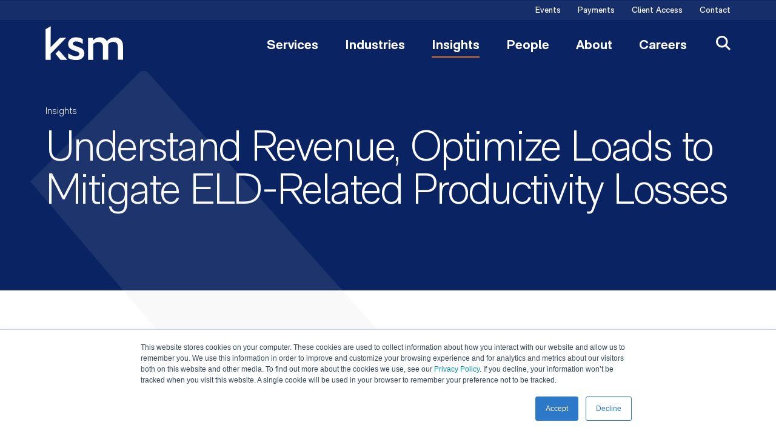

--- FILE ---
content_type: text/html; charset=utf-8
request_url: https://www.ksmcpa.com/insights/understand-revenue-optimize-loads-to-mitigate-eld-related-productivity-losses/
body_size: 125815
content:
<!doctype html>
<html data-n-head-ssr lang="en" data-n-head="%7B%22lang%22:%7B%22ssr%22:%22en%22%7D%7D">
  <head >
    <meta data-n-head="ssr" charset="utf-8"><meta data-n-head="ssr" name="viewport" content="width=device-width, initial-scale=1.0"><meta data-n-head="ssr" http-equiv="X-UA-Compatible" content="IE=Edge"><meta data-n-head="ssr" data-hid="description" name="description" content="The electronic logging device (ELD) mandate that relies on technology to monitor drivers’ hours will take effect later this year, and the operational reality is that there is a productivity loss associated with ELDs. However, carriers can use the data obtained from ELDs to evaluate loads and improve operations while taking advantage of a more level playing field."><meta data-n-head="ssr" data-hid="keywords" name="keywords" content="ELD, electronic logging device, trucking, transportation, KSM Transport Advisors, Transportation Consulting"><meta data-n-head="ssr" data-hid="og:title" property="og:title" content="Understand Revenue, Optimize Loads to Mitigate ELD-Related Productivity Losses | Insights | KSM (Katz, Sapper & Miller)"><meta data-n-head="ssr" data-hid="og:description" property="og:description" content="The electronic logging device (ELD) mandate that relies on technology to monitor drivers’ hours will take effect later this year, and the operational reality is that there is a productivity loss associated with ELDs. However, carriers can use the data obtained from ELDs to evaluate loads and improve operations while taking advantage of a more level playing field."><meta data-n-head="ssr" data-hid="og:image" property="og:image" content="https://media.ksmcpa.com/wp-content/uploads/2020/06/02102252/KSM_CA_Social_Fallback_1200x630.png"><meta data-n-head="ssr" data-hid="og:image:alt" property="og:image:alt" content="Understand Revenue, Optimize Loads to Mitigate ELD-Related Productivity Losses | Insights | KSM (Katz, Sapper & Miller)"><meta data-n-head="ssr" data-hid="og:url" property="og:url" content="https://www.ksmcpa.com/insights/understand-revenue-optimize-loads-to-mitigate-eld-related-productivity-losses/"><meta data-n-head="ssr" data-hid="twitter:card" name="twitter:card" content="summary_large_image"><meta data-n-head="ssr" data-hid="twitter:title" name="twitter:title" content="Understand Revenue, Optimize Loads to Mitigate ELD-Related Productivity Losses | Insights | KSM (Katz, Sapper & Miller)"><meta data-n-head="ssr" data-hid="twitter:description" name="twitter:description" content="Carriers can use the data obtained from electronic logging devices to evaluate loads and improve operations while taking advantage of a more level playing field | via @ksmcpa"><meta data-n-head="ssr" data-hid="twitter:image" name="twitter:image" content="https://media.ksmcpa.com/wp-content/uploads/2020/06/02102252/KSM_CA_Social_Fallback_1200x630.png"><meta data-n-head="ssr" data-hid="twitter:site" name="twitter:site" content="@ksmcpa"><meta data-n-head="ssr" data-hid="oni_section" name="oni_section" content="insights"><meta data-n-head="ssr" data-hid="oni_section_name" name="oni_section_name" content="Insights"><meta data-n-head="ssr" data-hid="robots" name="robots" content="index, follow"><title>Understand Revenue, Optimize Loads to Mitigate ELD-Related Productivity Losses | Insights | KSM (Katz, Sapper & Miller)</title><link data-n-head="ssr" rel="preconnect" href="https://fonts.gstatic.com"><link data-n-head="ssr" rel="stylesheet" href="https://fonts.googleapis.com/css2?family=Public+Sans:ital,wght@0,300;0,400;0,700;1,300;1,400;1,700&amp;display=swap"><link data-n-head="ssr" rel="canonical" id="canonical" href="https://www.ksmcpa.com/insights/understand-revenue-optimize-loads-to-mitigate-eld-related-productivity-losses/"><script data-n-head="ssr">
        (function(w,d,s,l,i){w[l]=w[l]||[];w[l].push({'gtm.start':
        new Date().getTime(),event:'gtm.js'});var f=d.getElementsByTagName(s)[0],
        j=d.createElement(s),dl=l!='dataLayer'?'&l='+l:'';j.async=true;j.src=
        'https://www.googletagmanager.com/gtm.js?id='+i+dl;f.parentNode.insertBefore(j,f);
        })(window,document,'script','dataLayer','GTM-NWHSRPM');
        </script><script data-n-head="ssr" type="application/ld+json">{"@context":"https://schema.org","@type":"NewsArticle","headline":"Understand Revenue, Optimize Loads to Mitigate ELD-Related Productivity Losses","datePublished":"2017-03-09","dateModified":"2017-03-09","author":{"@type":"Organization","name":"Katz, Sapper & Miller"},"publisher":{"@type":"Organization","name":"Katz, Sapper & Miller","logo":{"@type":"ImageObject","url":"https://media.ksmcpa.com/wp-content/uploads/2020/06/27124441/KSM_2021_Logo-Website.svg"}},"description":"The electronic logging device (ELD) mandate that relies on technology to monitor drivers’ hours will take effect later this year, and the operational reality is that there is a productivity loss associated with ELDs. However, carriers can use the data obtained from ELDs to evaluate loads and improve operations while taking advantage of a more level playing field.","mainEntityOfPage":{"@type":"WebPage","@id":"https://www.ksmcpa.com/insights/understand-revenue-optimize-loads-to-mitigate-eld-related-productivity-losses/"},"url":"https://www.ksmcpa.com/insights/understand-revenue-optimize-loads-to-mitigate-eld-related-productivity-losses/","articleSection":"Insights","keywords":["Transportation","Transportation Consulting","KSM Transport Advisors","FreightMath"]}</script><link rel="preload" href="/_nuxt/f310030.js" as="script"><link rel="preload" href="/_nuxt/4728851.js" as="script"><link rel="preload" href="/_nuxt/a94bbde.js" as="script"><link rel="preload" href="/_nuxt/621651b.js" as="script"><link rel="preload" href="/_nuxt/6a25956.js" as="script"><link rel="preload" href="/_nuxt/fe9c691.js" as="script"><link rel="preload" href="/_nuxt/3c912b0.js" as="script"><link rel="preload" href="/_nuxt/f756735.js" as="script"><style data-vue-ssr-id="329dd762:0 734d8a41:0 609c70bc:0 73290c32:0 3a7b06c0:0 8f4ecc2e:0 32b68b32:0 d59791e6:0 69c36efb:0 34893728:0 357e2f02:0 478039b8:0 7af2717a:0 29230fbe:0 95cd3f86:0 13d2a762:0">@font-face{font-family:swiper-icons;font-style:normal;font-weight:400;src:url("data:application/font-woff;charset=utf-8;base64, [base64]//wADZ2x5ZgAAAywAAADMAAAD2MHtryVoZWFkAAABbAAAADAAAAA2E2+eoWhoZWEAAAGcAAAAHwAAACQC9gDzaG10eAAAAigAAAAZAAAArgJkABFsb2NhAAAC0AAAAFoAAABaFQAUGG1heHAAAAG8AAAAHwAAACAAcABAbmFtZQAAA/gAAAE5AAACXvFdBwlwb3N0AAAFNAAAAGIAAACE5s74hXjaY2BkYGAAYpf5Hu/j+W2+MnAzMYDAzaX6QjD6/4//Bxj5GA8AuRwMYGkAPywL13jaY2BkYGA88P8Agx4j+/8fQDYfA1AEBWgDAIB2BOoAeNpjYGRgYNBh4GdgYgABEMnIABJzYNADCQAACWgAsQB42mNgYfzCOIGBlYGB0YcxjYGBwR1Kf2WQZGhhYGBiYGVmgAFGBiQQkOaawtDAoMBQxXjg/wEGPcYDDA4wNUA2CCgwsAAAO4EL6gAAeNpj2M0gyAACqxgGNWBkZ2D4/wMA+xkDdgAAAHjaY2BgYGaAYBkGRgYQiAHyGMF8FgYHIM3DwMHABGQrMOgyWDLEM1T9/w8UBfEMgLzE////P/5//f/V/xv+r4eaAAeMbAxwIUYmIMHEgKYAYjUcsDAwsLKxc3BycfPw8jEQA/[base64]/uznmfPFBNODM2K7MTQ45YEAZqGP81AmGGcF3iPqOop0r1SPTaTbVkfUe4HXj97wYE+yNwWYxwWu4v1ugWHgo3S1XdZEVqWM7ET0cfnLGxWfkgR42o2PvWrDMBSFj/IHLaF0zKjRgdiVMwScNRAoWUoH78Y2icB/yIY09An6AH2Bdu/UB+yxopYshQiEvnvu0dURgDt8QeC8PDw7Fpji3fEA4z/PEJ6YOB5hKh4dj3EvXhxPqH/SKUY3rJ7srZ4FZnh1PMAtPhwP6fl2PMJMPDgeQ4rY8YT6Gzao0eAEA409DuggmTnFnOcSCiEiLMgxCiTI6Cq5DZUd3Qmp10vO0LaLTd2cjN4fOumlc7lUYbSQcZFkutRG7g6JKZKy0RmdLY680CDnEJ+UMkpFFe1RN7nxdVpXrC4aTtnaurOnYercZg2YVmLN/d/gczfEimrE/fs/bOuq29Zmn8tloORaXgZgGa78yO9/cnXm2BpaGvq25Dv9S4E9+5SIc9PqupJKhYFSSl47+Qcr1mYNAAAAeNptw0cKwkAAAMDZJA8Q7OUJvkLsPfZ6zFVERPy8qHh2YER+3i/BP83vIBLLySsoKimrqKqpa2hp6+jq6RsYGhmbmJqZSy0sraxtbO3sHRydnEMU4uR6yx7JJXveP7WrDycAAAAAAAH//wACeNpjYGRgYOABYhkgZgJCZgZNBkYGLQZtIJsFLMYAAAw3ALgAeNolizEKgDAQBCchRbC2sFER0YD6qVQiBCv/H9ezGI6Z5XBAw8CBK/m5iQQVauVbXLnOrMZv2oLdKFa8Pjuru2hJzGabmOSLzNMzvutpB3N42mNgZGBg4GKQYzBhYMxJLMlj4GBgAYow/P/PAJJhLM6sSoWKfWCAAwDAjgbRAAB42mNgYGBkAIIbCZo5IPrmUn0hGA0AO8EFTQAA") format("woff")}:root{--swiper-theme-color:#007aff}.swiper-container{list-style:none;margin-left:auto;margin-right:auto;overflow:hidden;padding:0;position:relative;z-index:1}.swiper-container-vertical>.swiper-wrapper{flex-direction:column}.swiper-wrapper{box-sizing:content-box;display:flex;height:100%;position:relative;transition-property:transform;width:100%;z-index:1}.swiper-container-android .swiper-slide,.swiper-wrapper{transform:translateZ(0)}.swiper-container-multirow>.swiper-wrapper{flex-wrap:wrap}.swiper-container-multirow-column>.swiper-wrapper{flex-direction:column;flex-wrap:wrap}.swiper-container-free-mode>.swiper-wrapper{margin:0 auto;transition-timing-function:ease-out}.swiper-container-pointer-events{touch-action:pan-y}.swiper-container-pointer-events.swiper-container-vertical{touch-action:pan-x}.swiper-slide{flex-shrink:0;height:100%;position:relative;transition-property:transform;width:100%}.swiper-slide-invisible-blank{visibility:hidden}.swiper-container-autoheight,.swiper-container-autoheight .swiper-slide{height:auto}.swiper-container-autoheight .swiper-wrapper{align-items:flex-start;transition-property:transform,height}.swiper-container-3d{perspective:75rem}.swiper-container-3d .swiper-cube-shadow,.swiper-container-3d .swiper-slide,.swiper-container-3d .swiper-slide-shadow-bottom,.swiper-container-3d .swiper-slide-shadow-left,.swiper-container-3d .swiper-slide-shadow-right,.swiper-container-3d .swiper-slide-shadow-top,.swiper-container-3d .swiper-wrapper{transform-style:preserve-3d}.swiper-container-3d .swiper-slide-shadow-bottom,.swiper-container-3d .swiper-slide-shadow-left,.swiper-container-3d .swiper-slide-shadow-right,.swiper-container-3d .swiper-slide-shadow-top{height:100%;left:0;pointer-events:none;position:absolute;top:0;width:100%;z-index:10}.swiper-container-3d .swiper-slide-shadow-left{background-image:linear-gradient(270deg,rgba(0,0,0,.5),transparent)}.swiper-container-3d .swiper-slide-shadow-right{background-image:linear-gradient(90deg,rgba(0,0,0,.5),transparent)}.swiper-container-3d .swiper-slide-shadow-top{background-image:linear-gradient(0deg,rgba(0,0,0,.5),transparent)}.swiper-container-3d .swiper-slide-shadow-bottom{background-image:linear-gradient(180deg,rgba(0,0,0,.5),transparent)}.swiper-container-css-mode>.swiper-wrapper{overflow:auto;scrollbar-width:none;-ms-overflow-style:none}.swiper-container-css-mode>.swiper-wrapper::-webkit-scrollbar{display:none}.swiper-container-css-mode>.swiper-wrapper>.swiper-slide{scroll-snap-align:start start}.swiper-container-horizontal.swiper-container-css-mode>.swiper-wrapper{scroll-snap-type:x mandatory}.swiper-container-vertical.swiper-container-css-mode>.swiper-wrapper{scroll-snap-type:y mandatory}:root{--swiper-navigation-size:2.75rem}.swiper-button-next,.swiper-button-prev{align-items:center;color:#007aff;color:var(--swiper-navigation-color,var(--swiper-theme-color));cursor:pointer;display:flex;height:2.75rem;height:var(--swiper-navigation-size);justify-content:center;margin-top:-1.375rem;margin-top:calc(0 - var(--swiper-navigation-size)/2);position:absolute;top:50%;width:1.6875rem;width:calc(var(--swiper-navigation-size)/44*27);z-index:10}.swiper-button-next.swiper-button-disabled,.swiper-button-prev.swiper-button-disabled{cursor:auto;opacity:.35;pointer-events:none}.swiper-button-next:after,.swiper-button-prev:after{font-family:swiper-icons;font-size:2.75rem;font-size:var(--swiper-navigation-size);font-variant:normal;letter-spacing:0;line-height:1;text-transform:none!important;text-transform:none}.swiper-button-prev,.swiper-container-rtl .swiper-button-next{left:.625rem;right:auto}.swiper-button-prev:after,.swiper-container-rtl .swiper-button-next:after{content:"prev"}.swiper-button-next,.swiper-container-rtl .swiper-button-prev{left:auto;right:.625rem}.swiper-button-next:after,.swiper-container-rtl .swiper-button-prev:after{content:"next"}.swiper-button-next.swiper-button-white,.swiper-button-prev.swiper-button-white{--swiper-navigation-color:#fff}.swiper-button-next.swiper-button-black,.swiper-button-prev.swiper-button-black{--swiper-navigation-color:#000}.swiper-button-lock{display:none}.swiper-pagination{position:absolute;text-align:center;transform:translateZ(0);transition:opacity .3s;z-index:10}.swiper-pagination.swiper-pagination-hidden{opacity:0}.swiper-container-horizontal>.swiper-pagination-bullets,.swiper-pagination-custom,.swiper-pagination-fraction{bottom:.625rem;left:0;width:100%}.swiper-pagination-bullets-dynamic{font-size:0;overflow:hidden}.swiper-pagination-bullets-dynamic .swiper-pagination-bullet{position:relative;transform:scale(.33)}.swiper-pagination-bullets-dynamic .swiper-pagination-bullet-active,.swiper-pagination-bullets-dynamic .swiper-pagination-bullet-active-main{transform:scale(1)}.swiper-pagination-bullets-dynamic .swiper-pagination-bullet-active-prev{transform:scale(.66)}.swiper-pagination-bullets-dynamic .swiper-pagination-bullet-active-prev-prev{transform:scale(.33)}.swiper-pagination-bullets-dynamic .swiper-pagination-bullet-active-next{transform:scale(.66)}.swiper-pagination-bullets-dynamic .swiper-pagination-bullet-active-next-next{transform:scale(.33)}.swiper-pagination-bullet{background:#000;border-radius:50%;display:inline-block;height:.5rem;opacity:.2;width:.5rem}button.swiper-pagination-bullet{-webkit-appearance:none;-moz-appearance:none;appearance:none;border:none;box-shadow:none;margin:0;padding:0}.swiper-pagination-clickable .swiper-pagination-bullet{cursor:pointer}.swiper-pagination-bullet:only-child{display:none!important}.swiper-pagination-bullet-active{background:#007aff;background:var(--swiper-pagination-color,var(--swiper-theme-color));opacity:1}.swiper-container-vertical>.swiper-pagination-bullets{right:.625rem;top:50%;transform:translate3d(0,-50%,0)}.swiper-container-vertical>.swiper-pagination-bullets .swiper-pagination-bullet{display:block;margin:.375rem 0}.swiper-container-vertical>.swiper-pagination-bullets.swiper-pagination-bullets-dynamic{top:50%;transform:translateY(-50%);width:.5rem}.swiper-container-vertical>.swiper-pagination-bullets.swiper-pagination-bullets-dynamic .swiper-pagination-bullet{display:inline-block;transition:transform .2s,top .2s}.swiper-container-horizontal>.swiper-pagination-bullets .swiper-pagination-bullet{margin:0 .25rem}.swiper-container-horizontal>.swiper-pagination-bullets.swiper-pagination-bullets-dynamic{left:50%;transform:translateX(-50%);white-space:nowrap}.swiper-container-horizontal>.swiper-pagination-bullets.swiper-pagination-bullets-dynamic .swiper-pagination-bullet{transition:transform .2s,left .2s}.swiper-container-horizontal.swiper-container-rtl>.swiper-pagination-bullets-dynamic .swiper-pagination-bullet{transition:transform .2s,right .2s}.swiper-pagination-progressbar{background:rgba(0,0,0,.25);position:absolute}.swiper-pagination-progressbar .swiper-pagination-progressbar-fill{background:#007aff;background:var(--swiper-pagination-color,var(--swiper-theme-color));height:100%;left:0;position:absolute;top:0;transform:scale(0);transform-origin:left top;width:100%}.swiper-container-rtl .swiper-pagination-progressbar .swiper-pagination-progressbar-fill{transform-origin:right top}.swiper-container-horizontal>.swiper-pagination-progressbar,.swiper-container-vertical>.swiper-pagination-progressbar.swiper-pagination-progressbar-opposite{height:.25rem;left:0;top:0;width:100%}.swiper-container-horizontal>.swiper-pagination-progressbar.swiper-pagination-progressbar-opposite,.swiper-container-vertical>.swiper-pagination-progressbar{height:100%;left:0;top:0;width:.25rem}.swiper-pagination-white{--swiper-pagination-color:#fff}.swiper-pagination-black{--swiper-pagination-color:#000}.swiper-pagination-lock{display:none}.swiper-scrollbar{background:rgba(0,0,0,.1);border-radius:.625rem;position:relative;-ms-touch-action:none}.swiper-container-horizontal>.swiper-scrollbar{bottom:.1875rem;height:.3125rem;left:1%;position:absolute;width:98%;z-index:50}.swiper-container-vertical>.swiper-scrollbar{height:98%;position:absolute;right:.1875rem;top:1%;width:.3125rem;z-index:50}.swiper-scrollbar-drag{background:rgba(0,0,0,.5);border-radius:.625rem;height:100%;left:0;position:relative;top:0;width:100%}.swiper-scrollbar-cursor-drag{cursor:move}.swiper-scrollbar-lock{display:none}.swiper-zoom-container{align-items:center;display:flex;height:100%;justify-content:center;text-align:center;width:100%}.swiper-zoom-container>canvas,.swiper-zoom-container>img,.swiper-zoom-container>svg{max-height:100%;max-width:100%;-o-object-fit:contain;object-fit:contain}.swiper-slide-zoomed{cursor:move}.swiper-lazy-preloader{animation:swiper-preloader-spin 1s linear infinite;border:.25rem solid #007aff;border:.25rem solid var(--swiper-preloader-color,var(--swiper-theme-color));border-radius:50%;border-top:.25rem solid transparent;box-sizing:border-box;height:2.625rem;left:50%;margin-left:-1.3125rem;margin-top:-1.3125rem;position:absolute;top:50%;transform-origin:50%;width:2.625rem;z-index:10}.swiper-lazy-preloader-white{--swiper-preloader-color:#fff}.swiper-lazy-preloader-black{--swiper-preloader-color:#000}@keyframes swiper-preloader-spin{to{transform:rotate(1turn)}}.swiper-container .swiper-notification{left:0;opacity:0;pointer-events:none;position:absolute;top:0;z-index:-1000}.swiper-container-fade.swiper-container-free-mode .swiper-slide{transition-timing-function:ease-out}.swiper-container-fade .swiper-slide{pointer-events:none;transition-property:opacity}.swiper-container-fade .swiper-slide .swiper-slide{pointer-events:none}.swiper-container-fade .swiper-slide-active,.swiper-container-fade .swiper-slide-active .swiper-slide-active{pointer-events:auto}.swiper-container-cube{overflow:visible}.swiper-container-cube .swiper-slide{backface-visibility:hidden;height:100%;pointer-events:none;transform-origin:0 0;visibility:hidden;width:100%;z-index:1}.swiper-container-cube .swiper-slide .swiper-slide{pointer-events:none}.swiper-container-cube.swiper-container-rtl .swiper-slide{transform-origin:100% 0}.swiper-container-cube .swiper-slide-active,.swiper-container-cube .swiper-slide-active .swiper-slide-active{pointer-events:auto}.swiper-container-cube .swiper-slide-active,.swiper-container-cube .swiper-slide-next,.swiper-container-cube .swiper-slide-next+.swiper-slide,.swiper-container-cube .swiper-slide-prev{pointer-events:auto;visibility:visible}.swiper-container-cube .swiper-slide-shadow-bottom,.swiper-container-cube .swiper-slide-shadow-left,.swiper-container-cube .swiper-slide-shadow-right,.swiper-container-cube .swiper-slide-shadow-top{backface-visibility:hidden;z-index:0}.swiper-container-cube .swiper-cube-shadow{bottom:0;height:100%;left:0;opacity:.6;position:absolute;width:100%;z-index:0}.swiper-container-cube .swiper-cube-shadow:before{background:#000;bottom:0;content:"";filter:blur(3.125rem);left:0;position:absolute;right:0;top:0}.swiper-container-flip{overflow:visible}.swiper-container-flip .swiper-slide{backface-visibility:hidden;pointer-events:none;z-index:1}.swiper-container-flip .swiper-slide .swiper-slide{pointer-events:none}.swiper-container-flip .swiper-slide-active,.swiper-container-flip .swiper-slide-active .swiper-slide-active{pointer-events:auto}.swiper-container-flip .swiper-slide-shadow-bottom,.swiper-container-flip .swiper-slide-shadow-left,.swiper-container-flip .swiper-slide-shadow-right,.swiper-container-flip .swiper-slide-shadow-top{backface-visibility:hidden;z-index:0}.component-wrapper{margin-bottom:3.75rem}.component-wrapper:last-of-type{margin-bottom:0}@media(min-width:784px){.component-wrapper{margin-bottom:6.25rem}}

/*! normalize-scss | MIT/GPLv2 License | bit.ly/normalize-scss */html{font-family:sans-serif;line-height:1.5em;-ms-text-size-adjust:100%;-webkit-text-size-adjust:100%}body{margin:0}article,aside,footer,header,nav,section{display:block}h1,h2,h3,h4,h5,h6{font-size:1em;line-height:1.5em;margin:1.5em 0}blockquote,dl,ol,ul{margin:1.5em 0}dd,ol ol,ol ul,ul ol,ul ul{margin:0}ol,ul{padding:0}figcaption,figure{display:block}figure{margin:1.5em 0}hr{box-sizing:content-box;height:0;overflow:visible}p,pre{margin:1.5em 0}pre{font-family:monospace,monospace;font-size:1em}a{background-color:transparent;-webkit-text-decoration-skip:objects}abbr[title]{border-bottom:none;text-decoration:underline;-webkit-text-decoration:underline dotted;text-decoration:underline dotted}b,strong{font-weight:inherit;font-weight:bolder}code,kbd,samp{font-family:monospace,monospace;font-size:1em}dfn{font-style:italic}mark{background-color:#ff0;color:#000}small{font-size:80%}sub,sup{font-size:75%;line-height:0;position:relative;vertical-align:baseline}sub{bottom:-.25em}sup{top:-.5em}audio,video{display:inline-block}audio:not([controls]){display:none;height:0}img{border-style:none}svg:not(:root){overflow:hidden}button,input,optgroup,select,textarea{font-family:sans-serif;font-size:100%;line-height:1.5em;margin:0}button{overflow:visible}button,select{text-transform:none}[type=reset],[type=submit],button,html [type=button]{-webkit-appearance:button}[type=button]::-moz-focus-inner,[type=reset]::-moz-focus-inner,[type=submit]::-moz-focus-inner,button::-moz-focus-inner{border-style:none;padding:0}[type=button]:-moz-focusring,[type=reset]:-moz-focusring,[type=submit]:-moz-focusring,button:-moz-focusring{outline:.0625rem dotted ButtonText}input{overflow:visible}[type=checkbox],[type=radio]{box-sizing:border-box;padding:0}[type=number]::-webkit-inner-spin-button,[type=number]::-webkit-outer-spin-button{height:auto}[type=search]{-webkit-appearance:textfield;outline-offset:-.125rem}[type=search]::-webkit-search-cancel-button,[type=search]::-webkit-search-decoration{-webkit-appearance:none}::-webkit-file-upload-button{-webkit-appearance:button;font:inherit}fieldset{padding:.35em .75em .625em}legend{box-sizing:border-box;color:inherit;display:table;max-width:100%;padding:0;white-space:normal}progress{display:inline-block;vertical-align:baseline}textarea{overflow:auto}details{display:block}summary{display:list-item}menu{display:block;margin:1.5em 0;padding:0}menu menu,ol menu,ul menu{margin:0}canvas{display:inline-block}[hidden],template{display:none}html{box-sizing:border-box;font-size:100%;font-synthesis:style}*,:after,:before{box-sizing:inherit;outline:none}body{text-rendering:optimizeLegibility;-webkit-font-smoothing:antialiased;-moz-osx-font-smoothing:grayscale;overflow-x:hidden;position:relative}#__layout,#__nuxt,body,html{height:100%}main{display:block}a{-webkit-text-decoration:none;text-decoration:none}a,button{color:inherit}a:focus,button:focus,input:focus,textarea:focus{outline:.0625rem dotted}ul{list-style-type:none;margin:0;padding:0}li{margin-bottom:0}blockquote,p{margin-top:0}blockquote:last-child,p:last-child{margin-bottom:0}h1,h2,h3,h4,h5,h6{margin:0}fieldset{border:0;margin:0;padding:0}figure{margin:0}address{font-style:normal}img{max-width:100%}.svg{color:inherit;display:inline-block;fill:inherit;font-size:inherit;height:1em;transition:all .3s cubic-bezier(.77,0,.175,1);vertical-align:-.125em;width:1em}.page-enter-active,.page-leave-active{transition:opacity .5s}.page-enter,.page-leave-to{opacity:0}@font-face{font-family:"RM Neue Light";font-style:normal;font-weight:400;src:url(/fonts/RMNeue-Light.eot);src:url(/fonts/RMNeue-Light.woff2) format("woff2"),url(/fonts/RMNeue-Light.woff) format("woff"),url(/fonts/RMNeue-Light.ttf) format("truetype")}@font-face{font-family:"RM Neue Light Italic";font-style:normal;font-weight:400;src:url(/fonts/RMNeue-Light-Italic.eot);src:url(/fonts/RMNeue-Light-Italic.woff2) format("woff2"),url(/fonts/RMNeue-Light-Italic.woff) format("woff"),url(/fonts/RMNeue-Light-Italic.ttf) format("truetype")}@font-face{font-family:"RM Neue Regular";font-style:normal;font-weight:400;src:url(/fonts/RMNeue-Regular.eot);src:url(/fonts/RMNeue-Regular.woff2) format("woff2"),url(/fonts/RMNeue-Regular.woff) format("woff"),url(/fonts/RMNeue-Regular.ttf) format("truetype")}@font-face{font-family:"RM Neue Italic";font-style:normal;font-weight:400;src:url(/fonts/RMNeue-Italic.eot);src:url(/fonts/RMNeue-Italic.woff2) format("woff2"),url(/fonts/RMNeue-Italic.woff) format("woff"),url(/fonts/RMNeue-Italic.ttf) format("truetype")}@font-face{font-family:"RM Neue Bold";font-style:normal;font-weight:400;src:url(/fonts/RMNeue-Bold.eot);src:url(/fonts/RMNeue-Bold.woff2) format("woff2"),url(/fonts/RMNeue-Bold.woff) format("woff"),url(/fonts/RMNeue-Bold.ttf) format("truetype")}@font-face{font-family:"RM Neue Bold Italic";font-style:normal;font-weight:400;src:url(/fonts/RMNeue-Bold-Italic.eot);src:url(/fonts/RMNeue-Bold-Italic.woff2) format("woff2"),url(/fonts/RMNeue-Bold-Italic.woff) format("woff"),url(/fonts/RMNeue-Bold-Italic.ttf) format("truetype")}@font-face{font-family:"RM Neue Black";font-style:normal;font-weight:400;src:url(/fonts/RMNeue-Black.eot);src:url(/fonts/RMNeue-Black.woff2) format("woff2"),url(/fonts/RMNeue-Black.woff) format("woff"),url(/fonts/RMNeue-Black.ttf) format("truetype")}@font-face{font-family:"RM Neue Black Italic";font-style:normal;font-weight:400;src:url(/fonts/RMNeue-Black-Italic.eot);src:url(/fonts/RMNeue-Black-Italic.woff2) format("woff2"),url(/fonts/RMNeue-Black-Italic.woff) format("woff"),url(/fonts/RMNeue-Black-Italic.ttf) format("truetype")}body{font-family:"Public Sans",sans-serif;font-size:1rem;font-weight:300;line-height:1.625rem}p a{color:#2c78c9;font-weight:400;transition:color .4s cubic-bezier(.77,0,.175,1)}p a:hover{color:#0a2463}strong{font-family:"RM Neue Bold",sans-serif;font-weight:400}blockquote{color:#2c78c9;font-family:"RM Neue Light",sans-serif;font-size:2rem;letter-spacing:-.05em;line-height:2.375rem;margin:3rem 1.25rem;max-width:43.125rem;position:relative}@media(min-width:784px){blockquote{font-size:2.75rem;line-height:3.125rem}}blockquote:before{content:url(/images/quote.svg);left:-1.25rem;position:absolute;top:-1.125rem}@media(min-width:784px){blockquote{margin:2.5rem auto 3.5rem}blockquote:before{left:-4.375rem;top:.625rem}}.btn,.btn-fill{border:0;cursor:pointer;font-family:"Public Sans",sans-serif;font-size:.75rem;font-weight:700;letter-spacing:.17em;line-height:1;text-transform:uppercase}.btn-fill:focus,.btn:focus{outline:.0625rem dotted}@media(min-width:784px){.btn,.btn-fill{font-size:1rem}}.btn{display:inline-block;padding-top:.75rem}.btn:after{background-color:#e26e17;content:"";display:block;height:.125rem;margin-top:.75rem;transition:width .5s cubic-bezier(.77,0,.175,1);width:100%}.btn--white{color:#fff}.btn--blue,.btn--white{transition:color .5s cubic-bezier(.77,0,.175,1)}.btn--blue{color:#0a2463}.btn--non-underline:after{content:none}.btn--short-underline{min-width:3.75rem}.btn--short-underline:after{width:3.75rem}.btn:hover:after{width:100%}.btn--white:hover{color:#dcdad8}.btn--blue:hover{color:#8592b1}.btn-fill{border-radius:1.25rem;display:block;padding:1.25rem;text-align:center;transition:background-color .3s cubic-bezier(.77,0,.175,1),color .3s cubic-bezier(.77,0,.175,1)}.btn-fill--full{width:100%}.btn-fill--inline{display:inline-block;margin:1rem 0}.btn-fill--orange{background-color:#e26e17;color:#fff!important}@media(min-width:784px){.btn-fill--orange:hover{background-color:#2c78c9}}button{background:transparent;border:0;cursor:pointer;margin:0;padding:0;text-align:inherit}.grid--mobile-split{align-items:flex-start;display:flex;flex-wrap:wrap;margin-left:-1.25rem;margin-right:-1.25rem}.grid--mobile-split .grid__col{margin-left:1.25rem;margin-right:1.25rem;width:calc(50% - 2.5rem)}.grid--mobile-split .grid__col:nth-child(2){margin-top:0}.grid__col:not(:first-child){margin-top:2.5rem}@media(min-width:784px){.grid{align-items:flex-start;display:flex;flex-wrap:wrap;margin-left:-1.25rem;margin-right:-1.25rem}.grid__col{margin-left:1.25rem;margin-right:1.25rem;width:calc(50% - 2.5rem)}.grid__col:nth-child(2){margin-top:0}}@media(min-width:980px){.grid--three-desktop .grid__col{width:calc(33.3334% - 2.5rem)}.grid--three-desktop .grid__col:nth-child(3){margin-top:0}.grid--four-desktop .grid__col{width:calc(25% - 2.5rem)}.grid--four-desktop .grid__col:nth-child(3),.grid--four-desktop .grid__col:nth-child(4){margin-top:0}}.fadeable,[v-fadeable]{opacity:0;transform:translateY(.375rem);transition:opacity .3s cubic-bezier(.77,0,.175,1),transform .3s cubic-bezier(.77,0,.175,1);transition-duration:1s}.fadeable--animate{opacity:1;transform:translateY(0);transition-delay:.3s}
.nuxt-progress{background-color:#000;height:.125rem;left:0;opacity:1;position:fixed;right:0;top:0;transition:width .1s,opacity .4s;width:0;z-index:999999}.nuxt-progress.nuxt-progress-notransition{transition:none}.nuxt-progress-failed{background-color:red}
.component-wrapper[data-v-79a92000]{margin-bottom:3.75rem}.component-wrapper[data-v-79a92000]:last-of-type{margin-bottom:0}@media(min-width:784px){.component-wrapper[data-v-79a92000]{margin-bottom:6.25rem}}.main-layout[data-v-79a92000]{overflow:hidden}.main-layout__skip-to[data-v-79a92000]{height:.0625rem;width:.0625rem;clip:rect(0,0,0,0);margin:-.0625rem;overflow:hidden;position:absolute;top:0;transition:color .4s ease,background-color .4s ease;z-index:20}.main-layout__skip-to[data-v-79a92000]:focus{background-color:#2c78c9;color:#f5f5f5;height:auto;width:auto;clip:auto;display:inline-block;margin:0;overflow:visible;padding:.25em 1em}
.component-wrapper{margin-bottom:3.75rem}.component-wrapper:last-of-type{margin-bottom:0}@media(min-width:784px){.component-wrapper{margin-bottom:6.25rem}}.global-header{background-color:#0a2463;color:#fff;max-width:100%;position:relative;transform:translateY(.0625rem);width:100%;z-index:15}.global-header__logo{flex-shrink:0}.global-header__logo-image{width:8rem}.global-header__secondary{background-color:hsla(0,0%,100%,.05);padding:.125rem 1.25rem;width:100%}.global-header__secondary-links{display:flex;justify-content:flex-end;width:100%}.global-header__main{align-items:center;display:flex;justify-content:space-between;padding-left:1.25rem;position:relative}.global-header__links{display:none}.global-header__link{font-family:"RM Neue Bold",sans-serif;font-size:1.375rem;line-height:1;margin-left:2.75rem;padding-bottom:.5rem;transition:color .4s cubic-bezier(.77,0,.175,1)}.global-header__links-cta{display:none}.global-header__link-secondary{font-family:"RM Neue Regular",sans-serif;font-size:.875rem;line-height:1;margin-left:1.75rem;transition:color .4s cubic-bezier(.77,0,.175,1)}.global-header__menu,.global-header__search{background:#0a2463;border:0;cursor:pointer;padding:1.3125rem 1.4375rem;-webkit-text-decoration:none;text-decoration:none}.global-header__menu--active,.global-header__search--active{background:#f5f5f5}.global-header__search-input,.global-header__search-open{display:none}.global-header__search-icon{fill:#fff;height:1.5rem;width:1.5rem}.global-header__search-close{display:none}.global-header__search-close-icon{fill:#fff;height:.8125rem;width:.8125rem}.global-header__menu-icon{fill:#fff;height:1.4375rem;width:1.875rem}.global-header__mobile-close-icon{fill:#e26e17;height:1.5rem;width:1.5rem}.global-header__mobile-menu{background-color:#f5f5f5;height:88vh;max-height:0;position:absolute;transition:max-height 1s cubic-bezier(.77,0,.175,1);width:100%;z-index:10}.global-header__mobile-menu--open{max-height:88vh;overflow-x:hidden;overflow-y:scroll}.global-header__links-search{align-items:baseline;display:flex;justify-content:flex-end}@media(min-width:1024px){.global-header__main{align-items:center;padding:0 4.6875rem}.global-header__secondary{padding:.125rem 4.6875rem}.global-header__links{display:flex;justify-content:flex-end;margin-right:3rem}.global-header__links-search{flex-basis:0%}.global-header__link{display:inline-block;font-size:1.375rem;padding-bottom:0}.global-header__link--active:after{width:100%!important}.global-header__link:after{background-color:#e26e17;content:"";display:block;height:.125rem;margin-top:.375rem;transition:width .5s cubic-bezier(.77,0,.175,1);width:0}.global-header__link:hover:after{width:100%}.global-header__link-secondary{display:inline-block}.global-header__link-secondary:hover:after{width:100%}.global-header__link-secondary:after{background-color:#e26e17;content:"";display:block;height:.125rem;margin-top:.25rem;transition:width .5s cubic-bezier(.77,0,.175,1);width:0}.global-header__link-nav{padding:1.875rem 0 1.375rem}.global-header__link-nav--active .global-header__child-wrapper,.global-header__link-nav:hover .global-header__child-wrapper{display:block;max-height:112.5rem;opacity:1;visibility:visible;z-index:99}.global-header__child-wrapper{background-color:#f5f5f5;color:#0a2463;left:0;max-height:0;opacity:0;padding:3.125rem 5rem 5rem;position:absolute;top:5.125rem;transition:max-height 1s cubic-bezier(.77,0,.175,1);visibility:hidden;width:100%}.global-header__child-wrapper--small{display:block;left:auto;right:0;width:31.875rem}.global-header__child-wrapper--small .global-header__inner-wrap{display:block}.global-header__child-wrapper--small .global-header__second-level{display:block;padding-bottom:0;width:100%}.global-header__child-wrapper--small .global-header__second-level:last-of-type{margin-bottom:2.5rem}.global-header__child-wrapper--small .global-header__grandchild:last-of-type{border-bottom:none}.global-header__inner-wrap,.global-header__second-level{display:flex;justify-content:space-between}.global-header__second-level{padding-bottom:2.5rem;transition:all 1s cubic-bezier(.77,0,.175,1);width:calc(33.33333% - .9375rem)}.global-header__second-level--industries{display:block}.global-header__links-cta{bottom:3.75rem;display:inline-block;margin-top:-1.5em;position:absolute}.global-header__child{font-family:"RM Neue Bold",sans-serif;font-size:1.125rem;padding:.25rem 0;width:100%}.global-header__child--border{border-bottom:.0625rem solid #dcdad8;width:100%}.global-header__child--border:first-of-type{margin-top:.375rem}.global-header__child-link,.global-header__grandchild-link{transition:color .3s cubic-bezier(.77,0,.175,1)}.global-header__child-link:hover,.global-header__grandchild-link:hover{color:#8592b1}.global-header__child-link--subheader,.global-header__grandchild-link--subheader{color:#4f4f4f;font-size:.875rem;letter-spacing:.17em;margin-top:1.25rem;text-transform:uppercase}.global-header__child-link--subheader:after,.global-header__grandchild-link--subheader:after{content:none}.global-header__child-link--subheader:hover,.global-header__grandchild-link--subheader:hover{color:#4f4f4f}.global-header__grandchild{border-bottom:.0625rem solid #dcdad8;font-family:"RM Neue Regular",sans-serif;font-size:1.125rem;padding:.25rem 0;width:100%}.global-header__grandchild:first-of-type{border-top:.0625rem solid #dcdad8;margin-top:.375rem}.global-header__grandchild:last-of-type{margin-bottom:-.0625rem}.global-header__subheader-links .global-header__grandchild:first-of-type{border-top:0}.global-header__menu,.global-header__search{display:none}.global-header__search-open{background:transparent;border:0;cursor:pointer;display:block;padding:0;-webkit-text-decoration:none;text-decoration:none;transform:translateX(0);transition:transform 1s cubic-bezier(.77,0,.175,1)}.global-header__search-open--move-left{transform:translateX(-.9375rem)}.global-header__search-input{background-color:transparent;border:0;color:#fff;display:block;padding-bottom:.375rem;padding-left:2.125rem;width:100%}.global-header__search-input::-moz-placeholder{color:hsla(0,0%,96%,.75);font-family:"Public Sans",sans-serif;font-size:1.125rem;font-style:italic;font-weight:400}.global-header__search-input::placeholder{color:hsla(0,0%,96%,.75);font-family:"Public Sans",sans-serif;font-size:1.125rem;font-style:italic;font-weight:400}.global-header__search-desktop{border:0;border-bottom:.0625rem solid #fff;display:flex;flex-wrap:nowrap;padding:0;transform:translateX(0);transition:transform 1s cubic-bezier(.77,0,.175,1),width 1s cubic-bezier(.77,0,.175,1),visibility 1ms linear 1s;visibility:hidden;width:0}.global-header__search-desktop--open{transform:translateX(-2.25rem);transition:transform 1s cubic-bezier(.77,0,.175,1),width 1s cubic-bezier(.77,0,.175,1);visibility:visible;width:18.75rem}.global-header__search-close{background:transparent;border:0;cursor:pointer;display:block;opacity:0;padding:0;-webkit-text-decoration:none;text-decoration:none;transition:all 1s ease-in-out}.global-header__search-close--visible{opacity:1;visibility:visible;z-index:1}.global-header__mobile-menu{display:none}}
.component-wrapper{margin-bottom:3.75rem}.component-wrapper:last-of-type{margin-bottom:0}@media(min-width:784px){.component-wrapper{margin-bottom:6.25rem}}@media(min-width:768px){.insights-detail__keywords-share-wrapper{align-items:baseline;display:flex;margin-top:-5.625rem;width:100%}.insights-detail__keywords{flex-grow:1}.insights-detail__tools{flex-shrink:0}}
.component-wrapper{margin-bottom:3.75rem}.component-wrapper:last-of-type{margin-bottom:0}@media(min-width:784px){.component-wrapper{margin-bottom:6.25rem}}.page-hero{background-color:#0a2463;display:flex;flex-wrap:wrap;padding:0 0 3.75rem 1.25rem;position:relative;width:100%}.page-hero__main{flex-grow:1;width:100%}.page-hero__main--flex{display:flex;flex-direction:column-reverse;min-height:15.625rem;z-index:0}.page-hero__text-wrapper{padding-right:1.25rem}.page-hero__title{color:#fff;font-family:"RM Neue Light",sans-serif;font-size:4.4375rem;font-size:3.125rem;font-weight:300;letter-spacing:-.05em;line-height:1;margin:3.125rem 0}.page-hero__description{color:#fff;font-family:"Public Sans",sans-serif;font-size:1rem;font-size:1.125rem;font-weight:300;line-height:1.625rem;max-width:37.5rem}.page-hero__image{margin-left:1.5rem;z-index:0}.page-hero__picture{background-repeat:no-repeat;background-size:cover;padding-bottom:74.6268656716%;top:0;width:100%}.page-hero__breadcrumbs{line-break:1.2;margin-bottom:1rem;max-width:37.5rem;padding-top:.5rem}.page-hero__crumb{color:#fff;font-family:"RM Neue Bold",sans-serif;font-weight:700;line-height:1}.page-hero__crumb:after{content:url(/images/crumb-chevron.svg);margin:0 .5rem}.page-hero__crumb:last-of-type{cursor:default;font-family:"RM Neue Light",sans-serif;font-weight:300}.page-hero__crumb:last-of-type:after{content:""}.page-hero__background-shape{bottom:-3.75rem;fill:hsla(0,0%,78%,.5);height:32.0625rem;left:-8.75rem;opacity:.2;pointer-events:none;position:absolute;width:40.3125rem}@media(min-width:640px){.page-hero__picture{background-position:50%;padding-bottom:50%}}@media(min-width:980px){.page-hero{padding:2.875rem 0 4.6875rem 4.6875rem;position:static}.page-hero--flex{margin-bottom:7.8125rem;min-height:26.875rem}.page-hero__wrapper{position:relative}.page-hero__main--flex{align-items:stretch;flex-direction:row;justify-content:space-between}.page-hero__image{flex-shrink:0;max-width:50%;position:relative;width:31.25rem}.page-hero__picture{background-position:center 30%;bottom:-10rem;padding-bottom:0;position:absolute;right:0;top:0}.page-hero__text-wrapper{padding-right:0}.page-hero__text-wrapper--flex{max-width:37.5rem}.page-hero__title{margin-top:0;max-width:75rem}.page-hero__background-shape{height:32.0625rem;left:3.125rem;top:7rem;width:40.3125rem}}@media(min-width:1024px){.page-hero__title{font-family:"RM Neue Light",sans-serif;font-size:4.4375rem;font-weight:300;letter-spacing:-.05em;line-height:1}.page-hero__image{flex-grow:1;width:37.5rem}.page-hero__picture{bottom:-15.625rem}}@media(min-width:1280px){.page-hero__image{width:47.5rem}}
.component-wrapper{margin-bottom:3.75rem}.component-wrapper:last-of-type{margin-bottom:0}@media(min-width:784px){.component-wrapper{margin-bottom:6.25rem}}.page-detail{margin-left:auto;margin-right:auto;max-width:100rem}.page-detail__inner{padding:3.75rem 1.25rem}@media(min-width:784px){.page-detail__inner{padding:4.6875rem 12%;position:relative;z-index:1}}@media(min-width:1024px){.page-detail__inner{padding-left:15%;padding-right:15%}}@media(min-width:1280px){.page-detail__inner{padding-left:18%;padding-right:18%}}
.component-wrapper{margin-bottom:3.75rem}.component-wrapper:last-of-type{margin-bottom:0}@media(min-width:784px){.component-wrapper{margin-bottom:6.25rem}}.meta-details{margin-bottom:1.875rem}.meta-details__detail{font-family:"Public Sans",sans-serif;font-size:1rem;font-weight:300;margin-bottom:.3125rem}.meta-details__header{display:block;font-weight:900}.meta-details__item{display:block}.meta-details__item--linked{color:#2c78c9;display:inline;font-weight:700;transition:color .4s cubic-bezier(.77,0,.175,1)}.meta-details__item--linked:hover{color:#0a2463}
.component-wrapper{margin-bottom:3.75rem}.component-wrapper:last-of-type{margin-bottom:0}@media(min-width:784px){.component-wrapper{margin-bottom:6.25rem}}.rte img{display:block;height:auto!important;margin-bottom:1em;position:relative}.rte--large{font-size:1.25rem;line-height:1.875rem}.rte h2{font-size:1.85rem;line-height:1.1}.rte h2,.rte h3{font-family:"RM Neue Bold",sans-serif;font-weight:700;margin-bottom:1rem}.rte h3{font-size:1.4rem}.rte h3,.rte h4{line-height:1.75rem}.rte h4{font-family:"RM Neue Bold",sans-serif;font-size:1.125rem;font-style:italic;font-weight:700;margin-bottom:.625rem}.rte h5{color:#2c78c9;font-family:"RM Neue Black",sans-serif;font-size:1rem;font-weight:900;letter-spacing:.1em;line-height:1rem}.rte h5,.rte h6{margin-bottom:.375rem;text-transform:uppercase}.rte h6{color:#828282;font-family:"RM Neue Bold",sans-serif;font-size:.75rem;font-weight:700;line-height:1.25rem}.rte ol,.rte p,.rte ul{margin-bottom:1.25rem}.rte ol,.rte ul{padding-left:1.25em}.rte ol:last-child,.rte ul:last-child{margin-bottom:0}.rte ul{list-style-type:disc;padding-left:2.4375rem}.rte ul li{margin-bottom:.5rem}.rte ol{padding-left:2.4375rem}.rte ol li{margin-bottom:.5rem}.rte ol li ol,.rte ul li ol,.rte ul li ul{margin-top:.5rem;padding-left:1.1875rem}.rte ul li{list-style-type:disc}.rte ul ul li{list-style-type:circle}.rte ul ul ul li{list-style-type:square}.rte ul ul ul ul li{list-style-type:disc}.rte ul ul ul ul ul li{list-style-type:circle}.rte ul ul ul ul ul ul li{list-style-type:square}.rte ol ::marker{color:#000}.rte ol li{list-style-type:decimal}.rte ol ol li{list-style-type:lower-alpha}.rte ol ol ol li{list-style-type:lower-roman}.rte ol ol ol ol li{list-style-type:decimal}.rte ol ol ol ol ol li{list-style-type:lower-alpha}.rte ol ol ol ol ol ol li{list-style-type:lower-roman}.rte a{color:#2c78c9}.rte .aligncenter{display:block;margin-left:auto;margin-right:auto}@media(min-width:640px){.rte .alignleft{float:left;margin-right:1em}.rte .alignright{float:right;margin-left:1em}}@media(min-width:784px){.rte{font-size:1.125rem;line-height:1.65}.rte--large{font-size:1.375rem;line-height:1.45}.rte a:hover{color:#8592b1}}.rte .hs-cta-wrapper{display:block;text-align:center}strong{font-weight:700}table{border-collapse:collapse;margin:1.75rem auto;table-layout:fixed;width:90%!important}tbody>tr>td{border-right:.0625rem solid #000}tbody>tr>td:last-of-type{border-right:0}tbody>tr:first-of-type>td:first-of-type{border-left:none}tbody>tr:first-of-type>td:last-of-type{border-right:none}table caption{background-color:#0a2463;border-top:.0625rem solid #000;font-size:1.25rem}table caption,tbody>tr:first-of-type td,th{color:#fff;font-weight:700;line-height:1.4em;padding:.625rem;text-align:center}tbody>tr:first-of-type td,th{background-color:#2c78c9;border-left:.0625rem solid #96bce4!important;border-right:.0625rem solid #96bce4!important;border-top:.0625rem solid #96bce4;font-size:1.125rem}td{padding:.625rem}tr:nth-child(2n){background-color:#f5f5f5}tr:nth-child(odd){background-color:#dcdad8}
.component-wrapper{margin-bottom:3.75rem}.component-wrapper:last-of-type{margin-bottom:0}@media(min-width:784px){.component-wrapper{margin-bottom:6.25rem}}.keywords{align-items:baseline;display:flex;flex-wrap:wrap;font-size:1rem;margin-right:3.125rem}.keywords__title{color:#2c78c9;font-weight:900;letter-spacing:.17em;line-height:1;margin-right:.5rem;text-transform:uppercase}.keywords__keyword,.keywords__title{font-family:"Public Sans",sans-serif}.keywords__keyword{color:#0a2463;font-weight:300;transition:color .4s cubic-bezier(.77,0,.175,1)}.keywords__keyword:hover{color:#8592b1}.keywords__keyword:not(:last-of-type):after{content:",";margin-right:.25rem}
.component-wrapper{margin-bottom:3.75rem}.component-wrapper:last-of-type{margin-bottom:0}@media(min-width:784px){.component-wrapper{margin-bottom:6.25rem}}.share-tools{align-items:baseline;display:flex;font-size:1rem}.share-tools__title{color:#2c78c9;font-family:"Public Sans",sans-serif;font-weight:900;letter-spacing:.17em;line-height:1;margin-right:1.25rem;text-transform:uppercase}.share-tools__links{display:flex;justify-content:center;margin:2.5rem 0}.share-tools__icon{fill:#e26e17;height:1.25rem;margin-right:1.25rem;width:1.25rem}@media(min-width:784px){.share-tools__icon:hover{fill:#2c78c9}}
.component-wrapper{margin-bottom:3.75rem}.component-wrapper:last-of-type{margin-bottom:0}@media(min-width:784px){.component-wrapper{margin-bottom:6.25rem}}.card-list__title{font-family:"RM Neue Black",sans-serif;font-size:1rem;font-weight:900;letter-spacing:.1em;line-height:1rem;margin-bottom:1.875rem;text-transform:uppercase}.card-list__item+.card-list__item{margin-top:1.875rem}.card-list__cta{max-width:-moz-fit-content;max-width:fit-content}@media(min-width:784px){.card-list__wrapper{display:flex;flex-wrap:wrap;justify-content:flex-start}.card-list__item{margin-right:.9375rem}.card-list__item+.card-list__item{margin-top:0}}
.component-wrapper{margin-bottom:3.75rem}.component-wrapper:last-of-type{margin-bottom:0}@media(min-width:784px){.component-wrapper{margin-bottom:6.25rem}}.page{max-width:100rem}.page__inner{padding:3.75rem 1.25rem}@media(min-width:784px){.page__inner{padding:6.25rem 4.6875rem}.page__inner--homepage{padding-top:5rem}}
.component-wrapper{margin-bottom:3.75rem}.component-wrapper:last-of-type{margin-bottom:0}@media(min-width:784px){.component-wrapper{margin-bottom:6.25rem}}.content-list__title{font-family:"RM Neue Black",sans-serif;font-size:1rem;font-weight:900;letter-spacing:.1em;line-height:1rem;margin-bottom:1.875rem;text-transform:uppercase}.content-list__list{margin-bottom:1rem}.content-list__item{margin-bottom:2.5rem;max-width:17.5rem}.content-list__item-title{color:#0a2463;font-family:"RM Neue Bold",sans-serif;font-size:1.375rem;font-weight:700;line-height:1.625rem;transition:color .4s cubic-bezier(.77,0,.175,1)}.content-list__item-title:hover{color:#8592b1}.content-list__item-date{color:#a0a0a0;display:block;font-family:"Public Sans",sans-serif;font-size:1rem;font-weight:400;margin-top:.5rem}@media(min-width:784px){.content-list__list{margin-bottom:1.875rem}.content-list__item{margin-bottom:0}}
.component-wrapper{margin-bottom:3.75rem}.component-wrapper:last-of-type{margin-bottom:0}@media(min-width:784px){.component-wrapper{margin-bottom:6.25rem}}.promo{color:#fff;overflow:hidden;padding:3.75rem 1.5rem;position:relative}.promo__color--light,.promo__color--light-blue{background-color:#2c78c9}.promo__color--blue,.promo__color--dark-blue{background-color:#0a2463}.promo__text-wrapper,.promo__title-wrapper{position:relative;z-index:1}.promo__title{font-family:"RM Neue Light",sans-serif;font-size:4.4375rem;font-size:2.8125rem;font-weight:300;letter-spacing:-.05em;line-height:1;max-width:35rem}.promo__text{font-family:"Public Sans",sans-serif;font-size:1.125rem;font-weight:300;line-height:1.875rem;margin-bottom:2.5rem;max-width:31.25rem}.promo__shape{left:-40%;position:absolute;top:0;z-index:0}@media(min-width:784px){.promo{align-items:center;display:flex;justify-content:space-between;max-height:19.6875rem;padding:6.5625rem 4.6875rem}.promo__title{font-size:3.375rem}.promo__text{font-size:1.5rem}.promo__shape{left:25%;position:absolute;top:0}}@media(min-width:1024px){.promo__title{font-size:3.75rem}}
.component-wrapper{margin-bottom:3.75rem}.component-wrapper:last-of-type{margin-bottom:0}@media(min-width:784px){.component-wrapper{margin-bottom:6.25rem}}.grecaptcha-badge{position:absolute!important;visibility:hidden}.g-recaptcha{margin:1rem 0}.form__input--is-invalid{border:.125rem solid #f66!important}.form__message{display:block;margin-bottom:.25rem}.form__message--is-invalid{color:#f66!important}.global-footer{overflow:hidden;position:relative;width:100%}.global-footer__main,.global-footer__sub{padding:2.5rem 1.25rem;width:100%}.global-footer__main{background-color:#0a2463}.global-footer__sub{align-items:center;background-color:#fff;display:flex;flex-direction:column;justify-content:center}.global-footer__right-col{text-align:center;width:100%}.global-footer__sub-text{color:#828282;font-family:"Public Sans",sans-serif;font-size:.6875rem;font-weight:300}.global-footer__logo-contact{align-items:center;display:flex;flex-direction:column}.global-footer__logo{margin:0 auto 1.75rem;min-width:8rem;width:8rem}.global-footer__social-links{display:flex;justify-content:center;margin:2.5rem 0}.global-footer__social-link{fill:#e26e17;font-size:1.5625rem}.global-footer__social-link:not(:last-child){margin-right:1.875rem}.global-footer__primary-list{-moz-columns:2 auto;column-count:2;-moz-column-gap:2em;column-gap:2em}.global-footer__primary-list-item{position:relative;page-break-inside:avoid;-moz-column-break-inside:avoid;break-inside:avoid;overflow:hidden}.global-footer__primary-links{margin-bottom:3.75rem;padding:0 1.5rem}.global-footer__primary-link{color:#fff;display:inline-block;font-family:"RM Neue Bold",sans-serif;font-size:1.5rem;line-height:1;margin-bottom:1.5rem;transition:color .4s cubic-bezier(.77,0,.175,1)}.global-footer__primary-link:hover{color:#dcdad8}.global-footer__closing-info{margin-top:2.5rem;text-align:center;width:100%}.global-footer__auxillary-links{display:flex;flex-wrap:wrap;justify-content:center;width:100%}.global-footer__copyright{color:#fff;font-size:.75rem;font-weight:700;margin-top:1em}.global-footer__secondary-link{color:#fff;cursor:pointer;display:block;font-family:"Public Sans",sans-serif;font-size:.875rem;font-weight:700;margin-right:1.875rem;margin-top:1.5rem;transition:color .4s cubic-bezier(.77,0,.175,1)}.global-footer__secondary-link:hover{color:#dcdad8}.global-footer__form{position:relative}.global-footer__subscribe{color:#fff;margin-left:auto;margin-right:auto;max-width:20rem;transition:color .4s cubic-bezier(.77,0,.175,1)}.global-footer__subscribe:hover{color:#dcdad8}.global-footer__subscribe button{width:100%}.global-footer__subscribe-btn{align-items:center;background-color:#e26e17;display:flex;justify-content:center;width:100%}.global-footer__subscribe-btn:hover{background-color:#2c78c9}.global-footer__subscribe-title{font-family:"RM Neue Black",sans-serif;font-size:1rem;font-weight:900;letter-spacing:.1em;line-height:1rem;margin-bottom:1.25rem;text-transform:uppercase}.global-footer__subscribe-input{border:.0625rem solid #dcdad8;font-family:"Public Sans",sans-serif;margin-bottom:.625rem;padding:.875rem 1rem;width:100%}.global-footer__subscribe-input::-moz-placeholder{color:rgba(0,0,0,.35);font-family:"Public Sans",sans-serif;font-size:1rem;font-style:italic;font-weight:400}.global-footer__subscribe-input::placeholder{color:rgba(0,0,0,.35);font-family:"Public Sans",sans-serif;font-size:1rem;font-style:italic;font-weight:400}.global-footer__preferences{display:block;font-family:"Public Sans",sans-serif;font-size:.875rem;font-weight:700;margin-top:.875rem}.global-footer__recaptcha-note{line-height:1.1;margin-top:1rem}.global-footer__recaptcha-note a:hover{color:#96bce4}.global-footer__sub-logo{max-height:2.8125rem}@media(min-width:784px){.global-footer__logo-contact{display:block;flex-shrink:0}.global-footer__logo{margin:0 0 1.75rem}.global-footer__main{padding:3.125rem 4.375rem}.global-footer__main-content{display:flex;justify-content:space-between}.global-footer__right-col{text-align:left;width:auto}.global-footer__sub{padding:1.25rem 0}.global-footer__social-links{justify-content:flex-start}.global-footer__social-link:hover{fill:#fff}.global-footer__primary-list{-moz-column-gap:1em;column-gap:1em}.global-footer__primary-links{flex-grow:1;margin-bottom:0;max-width:20rem;padding:0}.global-footer__primary-link{font-size:1.25rem}.global-footer__closing-info{display:flex;flex-direction:row-reverse;justify-content:space-between;margin-top:0}.global-footer__copyright{flex-shrink:0;margin-top:0}.global-footer__auxillary-links{flex-shrink:1;justify-content:flex-end}.global-footer__secondary-link{margin-left:1.875rem;margin-right:0;margin-top:0}.global-footer__primary-link,.global-footer__secondary-link{display:inline-block}.global-footer__primary-link:hover:after,.global-footer__secondary-link:hover:after{width:100%}.global-footer__primary-link:after,.global-footer__secondary-link:after{background-color:#e26e17;content:"";display:block;height:.125rem;margin-top:.375rem;transition:width .5s cubic-bezier(.77,0,.175,1);width:0}.global-footer__subscribe{float:right;margin-bottom:4.375rem;max-width:15.625rem}}@media(min-width:1024px){.global-footer__logo-contact{min-width:12.5rem;padding-right:3rem}.global-footer__primary-list{-moz-columns:0 auto;column-count:0;-moz-column-gap:0;column-gap:0}.global-footer__right-col{flex-shrink:0;padding-left:3rem}.global-footer__primary-list{display:flex;flex-wrap:wrap}.global-footer__primary-list-item{margin-right:2.25rem;min-width:36%}.global-footer__primary-links{max-width:none}.global-footer__primary-link{font-size:1.5rem}.global-footer__subscribe{max-width:20rem}}@media(min-width:1280px){.global-footer__primary-list-item{min-width:auto}.global-footer__primary-list-item:not(:last-child){margin-right:3.125rem}}</style>
  </head>
  <body >
    <noscript data-n-head="ssr" data-pbody="true">
        <iframe src="https://www.googletagmanager.com/ns.html?id=GTM-NWHSRPM"
        height="0" width="0" style="display:none;visibility:hidden"></iframe>
        </noscript><div data-server-rendered="true" id="__nuxt"><!----><div id="__layout"><div data-v-79a92000><noindex data-v-79a92000><a href="#main" class="main-layout__skip-to" data-v-79a92000>Skip to content</a> <div style="background-color:#0A2465;" data-v-79a92000><div class="global-header"><div class="global-header__secondary"><ul class="global-header__secondary-links"><li><a href="/events/" class="global-header__link-secondary">Events</a></li><li><a href="/payments/" class="global-header__link-secondary">Payments</a></li><li><a href="/client-access/" class="global-header__link-secondary">Client Access</a></li><li><a href="/contact/" class="global-header__link-secondary">Contact </a></li></ul></div> <div class="global-header__main"><div class="global-header__logo"><a href="/"><img src="https://media.ksmcpa.com/wp-content/uploads/2020/06/27124441/KSM_2021_Logo-Website.svg" alt="Katz, Sapper & Miller" class="global-header__logo-image"></a></div> <div class="global-header__links-search"><ul class="global-header__links"><li class="global-header__link-nav"><a href="/services/" class="global-header__link global-header__link--button">Services</a> <div class="global-header__child-wrapper" style="display:none;"><div class="global-header__inner-wrap"></div> <a href="/services/" class="btn global-header__links-cta">Learn About Our Services</a></div></li><li class="global-header__link-nav"><a href="/industries/" class="global-header__link global-header__link--button">Industries</a> <div class="global-header__child-wrapper" style="display:none;"><div class="global-header__inner-wrap"></div> <a href="/industries/" class="btn global-header__links-cta">Learn About Our Industries</a></div></li><li class="global-header__link-nav"><a href="/insights/" class="global-header__link global-header__link--active">Insights</a> <!----></li><li class="global-header__link-nav"><a href="/people/" class="global-header__link">People</a> <!----></li><li class="global-header__link-nav"><a href="/about/" class="global-header__link global-header__link--button">About</a> <div class="global-header__child-wrapper global-header__child-wrapper--small" style="display:none;"><div class="global-header__inner-wrap"></div> <a href="/about/" class="btn global-header__links-cta">Learn About KSM</a></div></li><li class="global-header__link-nav"><a href="/careers/" class="global-header__link global-header__link--button">Careers</a> <div class="global-header__child-wrapper global-header__child-wrapper--small" style="display:none;"><div class="global-header__inner-wrap"></div> <a href="/careers/" class="btn global-header__links-cta">Learn About Careers</a></div></li></ul> <button aria-label="Toggle Search" class="global-header__search"><svg xmlns="http://www.w3.org/2000/svg" class="svg global-header__search-icon icon sprite-icons"><use href="/_nuxt/ce15716e8c1e5c347a10e405859d0a63.svg#i-search" xlink:href="/_nuxt/ce15716e8c1e5c347a10e405859d0a63.svg#i-search"></use></svg></button> <button aria-label="Open Search" class="global-header__search-open"><svg xmlns="http://www.w3.org/2000/svg" class="svg global-header__search-icon icon sprite-icons"><use href="/_nuxt/ce15716e8c1e5c347a10e405859d0a63.svg#i-search" xlink:href="/_nuxt/ce15716e8c1e5c347a10e405859d0a63.svg#i-search"></use></svg></button> <div id="global-header-search" aria-hidden="true" class="global-header__search-desktop"><input aria-label="Enter a keyword..." placeholder="Enter a keyword..." value="" class="global-header__search-input"> <button aria-label="Close Search" class="global-header__search-close"><svg xmlns="http://www.w3.org/2000/svg" class="svg global-header__search-close-icon icon sprite-icons"><use href="/_nuxt/ce15716e8c1e5c347a10e405859d0a63.svg#i-search-close" xlink:href="/_nuxt/ce15716e8c1e5c347a10e405859d0a63.svg#i-search-close"></use></svg></button></div> <button aria-label="Toggle Menu" class="global-header__menu"><svg xmlns="http://www.w3.org/2000/svg" class="svg global-header__menu-icon icon sprite-icons"><use href="/_nuxt/ce15716e8c1e5c347a10e405859d0a63.svg#i-hamburger" xlink:href="/_nuxt/ce15716e8c1e5c347a10e405859d0a63.svg#i-hamburger"></use></svg></button></div></div></div> <div class="global-header__mobile-menu"><!----></div></div></noindex> <main id="main" class="main-layout" data-v-79a92000><div data-v-79a92000><div><div class="page-hero"><div class="page-hero__breadcrumbs"><a href="/insights/" class="page-hero__crumb">Insights</a></div> <div class="page-hero__main"><div class="page-hero__text-wrapper"><h1 class="page-hero__title">Understand Revenue, Optimize Loads to Mitigate ELD-Related Productivity Losses</h1> <!----></div> <!----></div> <svg xmlns="http://www.w3.org/2000/svg" class="svg page-hero__background-shape icon sprite-icons"><use href="/_nuxt/ce15716e8c1e5c347a10e405859d0a63.svg#i-k-shape-white" xlink:href="/_nuxt/ce15716e8c1e5c347a10e405859d0a63.svg#i-k-shape-white"></use></svg></div> <div class="page-detail page-detail__inner"><div class="meta-details"><div class="meta-details__detail"><span class="meta-details__item">March 9, 2017</span></div> <div class="meta-details__detail"><div class="component-wrapper"><div class="rte"><p style="font-family: proxima-nova, sans-serif; font-size: 15px;">The electronic logging device (ELD) mandate that relies on technology to monitor drivers’ hours will take effect later this year, and the operational reality is that there is a productivity loss associated with ELDs. However, carriers can use the data obtained from ELDs to evaluate loads and improve operations while taking advantage of a more level playing field.</p>
<p style="font-family: proxima-nova, sans-serif; font-size: 15px;">There are 4.1 million power units that fall under the ELD mandate based on Department of Transportation’s Federal Motor Carrier Safety Administration records. In the rule’s analysis, the agency estimated there would be a 22 percent adoption rate among long-haul and seven percent among short-haul commercial vehicles by the end of 2016.</p>
<p style="font-family: proxima-nova, sans-serif; font-size: 15px;">Noël Perry, a transportation economist with the research firm <a href="http://www.ftrintel.com/" target="_blank" rel="noopener">FTR Associates</a>, said the productivity hit for early adopters of ELDs initially ran four to eight percent for over-the-road operations as drivers had to comply more closely with hours-of-service (HOS) regulations. That figure could go as high as 12 percent for carriers that were purposefully disregarding HOS rules.</p>
<p style="font-family: proxima-nova, sans-serif; font-size: 15px;">Requiring ELDs for all truckers removes any competitive advantage carriers can obtain by violating work rules. With ELDs and HOS regulations, the number of hours of productivity are the same for everyone, which may help rationalize pricing.</p>
<p style="font-family: proxima-nova, sans-serif; font-size: 15px;">Time is a perishable commodity, and carriers must maximize the margin generated in a given time period to remain competitive. One advantage of ELDs is the amount of data the devices provide. Proper analysis of the information allows carriers to make data-driven decisions to adjust lanes and prices. Schneider, for example, has worked through productivity losses and improved pricing, Perry said. KSM Transport Advisors&#8217; (KSMTA) clients have reported similar stories.</p>
<p style="font-family: proxima-nova, sans-serif; font-size: 15px;">Within the parameters of legal driving time, there are ways to maximize drivers’ hours and the fleet’s productivity. One method is to use data to identify ‘tweener loads’—loads that take two days to deliver but result in one day of revenue or margin.</p>
<p style="font-family: proxima-nova, sans-serif; font-size: 15px;">To maximize productivity and revenue, carriers must understand their break points between loads completed in one day versus something that becomes a ‘tweener load.’ Similarly, carriers need to get enough revenue on one-day loads to generate an acceptable margin. It is possible to track and analyze the data that reveals how the carrier’s profitability fits in terms of the aggregate length-of-haul (LOH) bands.</p>
<p style="font-family: proxima-nova, sans-serif; font-size: 15px;"><img decoding="async" loading="lazy" style="margin: 0px;" title="" src="https://az480170.vo.msecnd.net/44e8f4df-a2c6-4d53-84f1-c1d6e0db0654/img/prd/4bf5edc2-3e1e-46e1-8752-8fd91bacbb3a/data-chart.png" alt="" width="590" height="369" /></p>
<div style="font-size: 15px;">
<div id="_com_1">
<p>The above chart, from a KSMTA client’s freight network dashboard, shows the revenue per day (teal), cost per day (red) and margin per day (blue) by LOH band. This client is experiencing a margin squeeze in the 300- to 600-mile LOH bands as there are challenges generating enough revenue for the amount of time the loads within these bands take to deliver.</p>
</div>
</div>
<p style="font-family: proxima-nova, sans-serif; font-size: 15px;">This chart looks different for each carrier because each company’s pricing and productivity is different. However, all carriers should look at their freight with a 300-600 mile LOH to see if a paradigm shift in pricing and productivity is needed due to ELD regulations.</p>
<p style="font-family: proxima-nova, sans-serif; font-size: 15px;">Freight network engineering and optimization plays a key role in this arena. We conduct a freight network assessment that calculates profitability on a lane-by-lane and customer-by-customer basis. Carriers need to be aware that productivity and how many miles a driver can drive in a day are changing as a result of ELD’s.</p>
<p style="font-family: proxima-nova, sans-serif; font-size: 15px;">Although the primary objective of ELDs is to ensure drivers comply with HOS regulations, the devices can offer significant return on investment and help increase trucking profitability. Improved freight network intelligence from ELD data when properly analyzed and applied will help carriers optimize routes and improve utilization.</p>
</div></div></div></div> <div class="component-wrapper"><div class="rte"><p>The electronic logging device (ELD) mandate that relies on technology to monitor drivers’ hours will take effect later this year, and the operational reality is that there is a productivity loss associated with ELDs. However, carriers can use the data obtained from ELDs to evaluate loads and improve operations while taking advantage of a more level playing field.</p>
<p>There are 4.1 million power units that fall under the ELD mandate based on the Department of Transportation’s Federal Motor Carrier Safety Administration records. In the rule’s analysis, the agency estimated there would be a 22 percent adoption rate among long-haul and seven percent among short-haul commercial vehicles by the end of 2016.</p>
<p>Noël Perry, a transportation economist with the research firm <a href="http://www.ftrintel.com/" target="_blank" rel="noopener">FTR Associates</a>, said the productivity hit for early adopters of ELDs initially ran four to eight percent for over-the-road operations as drivers had to comply more closely with hours-of-service (HOS) regulations. That figure could go as high as 12 percent for carriers that were purposefully disregarding HOS rules.</p>
<p>Requiring ELDs for all truckers removes any competitive advantage carriers can obtain by violating work rules. With ELDs and HOS regulations, the number of hours of productivity are the same for everyone, which may help rationalize pricing.</p>
<p>Time is a perishable commodity, and carriers must maximize the margin generated in a given time period to remain competitive. One advantage of ELDs is the amount of data the devices provide. Proper analysis of the information allows carriers to make data-driven decisions to adjust lanes and prices. Schneider, for example, has worked through productivity losses and improved pricing, Perry said. <a href="https://www.ksmcpa.com/services/consulting/transportation-advisory/" target="_blank" rel="noopener">KSM Transport Advisors&#8217;</a> (KSMTA) clients have reported similar stories.</p>
<p>Within the parameters of legal driving time, there are ways to maximize drivers’ hours and the fleet’s productivity. One method is to use data to identify ‘tweener loads’—loads that take two days to deliver but result in one day of revenue or margin.</p>
<p>To maximize productivity and revenue, carriers must understand their break points between loads completed in one day versus something that becomes a ‘tweener load.’ Similarly, carriers need to get enough revenue on one-day loads to generate an acceptable margin. It is possible to track and analyze the data that reveals how the carrier’s profitability fits in terms of the aggregate length-of-haul (LOH) bands.</p>
<p><img decoding="async" loading="lazy" class="aligncenter wp-image-1905 size-full" src="https://media.ksmcpa.com/wp-content/uploads/2020/08/21104144/Transportation-ELD-data-chart.png" alt="Electronic Logging Device data chart" width="590" height="368" srcset="https://media.ksmcpa.com/wp-content/uploads/2020/08/21104144/Transportation-ELD-data-chart.png 590w, https://media.ksmcpa.com/wp-content/uploads/2020/08/21104144/Transportation-ELD-data-chart-300x187.png 300w" sizes="(max-width: 590px) 100vw, 590px" /></p>
<div>
<div>
<div id="_com_1">
<p>The above chart, from a KSMTA client’s freight network dashboard, shows the revenue per day (teal), cost per day (red) and margin per day (blue) by LOH band. This client is experiencing a margin squeeze in the 300- to 600-mile LOH bands as there are challenges generating enough revenue for the amount of time the loads within these bands take to deliver.</p>
</div>
</div>
</div>
<p>This chart looks different for each carrier because each company’s pricing and productivity is different. However, all carriers should look at their freight with a 300-600 mile LOH to see if a paradigm shift in pricing and productivity is needed due to ELD regulations.</p>
<p>Freight network engineering and optimization plays a key role in this arena. KSMTA conducts a freight network assessment that calculates profitability on a lane-by-lane and customer-by-customer basis. Carriers need to be aware that productivity and how many miles a driver can drive in a day are changing as a result of ELDs.</p>
<p>Although the primary objective of ELDs is to ensure drivers comply with HOS regulations, the devices can offer significant return on investment and help increase trucking profitability. Improved freight network intelligence from ELD data when properly analyzed and applied will help carriers optimize routes and improve utilization.</p>
</div></div> <!----> <div class="insights-detail__keywords-share-wrapper"><div class="keywords insights-detail__keywords"><div class="keywords__title">
    Keywords
  </div> <a href="/insights?topic=20" class="keywords__keyword">Transportation</a><a href="/insights?topic=149" class="keywords__keyword">Transportation Consulting</a><a href="/insights?topic=111" class="keywords__keyword">KSM Transport Advisors</a><a href="/insights?topic=240" class="keywords__keyword">FreightMath</a></div> <div class="share-tools insights-detail__tools"><div class="share-tools__title">
    Share
  </div> <div class="share-tools__links"><a href="https://www.linkedin.com/shareArticle?mini=true&amp;url=https%3A%2F%2Fwww.ksmcpa.com%2Finsights%2Funderstand-revenue-optimize-loads-to-mitigate-eld-related-productivity-losses%2F" aria-label="Share on LinkedIn" target="_blank"><svg xmlns="http://www.w3.org/2000/svg" class="svg share-tools__icon icon sprite-icons"><use href="/_nuxt/ce15716e8c1e5c347a10e405859d0a63.svg#i-linkedin" xlink:href="/_nuxt/ce15716e8c1e5c347a10e405859d0a63.svg#i-linkedin"></use></svg></a><a href="https://www.facebook.com/sharer/sharer.php?u=https%3A%2F%2Fwww.ksmcpa.com%2Finsights%2Funderstand-revenue-optimize-loads-to-mitigate-eld-related-productivity-losses%2F" aria-label="Share on Facebook" target="_blank"><svg xmlns="http://www.w3.org/2000/svg" class="svg share-tools__icon icon sprite-icons"><use href="/_nuxt/ce15716e8c1e5c347a10e405859d0a63.svg#i-facebook" xlink:href="/_nuxt/ce15716e8c1e5c347a10e405859d0a63.svg#i-facebook"></use></svg></a><a href="https://twitter.com/intent/tweet?url=https%3A%2F%2Fwww.ksmcpa.com%2Finsights%2Funderstand-revenue-optimize-loads-to-mitigate-eld-related-productivity-losses%2F" aria-label="Share on Twitter" target="_blank"><svg xmlns="http://www.w3.org/2000/svg" class="svg share-tools__icon icon sprite-icons"><use href="/_nuxt/ce15716e8c1e5c347a10e405859d0a63.svg#i-twitter" xlink:href="/_nuxt/ce15716e8c1e5c347a10e405859d0a63.svg#i-twitter"></use></svg></a></div></div></div> <div class="card-list"><!----> <div class="card-list__wrapper"> </div> <!----></div></div> <div class="page page__inner"><div class="component-wrapper"><div class="content-list"><h2 class="content-list__title">Related Content</h2> <div class="content-list__list grid grid--four-desktop"><div class="content-list__item grid__col"><a href="/insights/is-your-freight-network-under-or-over-priced/" class="content-list__item-title">Is Your Freight Network Under or Over Priced?</a> <span class="content-list__item-date">January 21, 2026</span></div><div class="content-list__item grid__col"><a href="/insights/freight-network-density-a-key-to-cracking-the-tl-profitability-code/" class="content-list__item-title">Freight Network Density: A Key To Cracking the TL Profitability Code</a> <span class="content-list__item-date">January 20, 2026</span></div><div class="content-list__item grid__col"><a href="/insights/ksm-transport-advisors-names-chris-henry-president/" class="content-list__item-title">KSM Transport Advisors Names Chris Henry President</a> <span class="content-list__item-date">November 24, 2025</span></div><div class="content-list__item grid__col"><a href="/insights/feeding-the-dragon-using-assets-to-support-an-uncertain-trucking-future/" class="content-list__item-title">Feeding the Dragon: Using Assets To Support an Uncertain Trucking Future</a> <span class="content-list__item-date">November 18, 2025</span></div></div> <a href="/insights?topic=20,149,111,240" class="btn btn--blue">Read More</a></div></div></div> <div class="promo promo__color--light-blue"><div fadeable="" class="promo__title-wrapper"><h2 class="promo__title"><span>We're Looking for</span><br> <span>Remarkable People</span></h2></div> <div fadeable="" class="promo__text-wrapper"><div class="promo__text"><p>At KSM, you’ll be encouraged to find your purpose, exercise your creativity, and drive innovation forward.</p>
</div> <a href="/careers/" class="btn btn--white">Explore a Career Full of Possibilities</a></div> <div class="promo__shape"><!----> <svg width="740" height="315" viewBox="0 0 740 315" fill="#2C78C9"><defs><clipPath id="clipping"><path id="path-1" d="M740 315H268.699L0 6.10352e-05L458.5 0L740 315Z"></path></clipPath> <pattern id="image1" patternUnits="userSpaceOnUse" width="740" height="315" viewbox="0 0 740 315"><image xlink:href="https://media.ksmcpa.com/wp-content/uploads/2020/12/16095756/Careers-Josey-Promo-scaled.jpg" width="740" height="315" opacity="0.4"></image></pattern></defs> <g><use id="Mask" fill="url(#image1)" xlink:href="#path-1"></use></g></svg></div></div></div></div></main> <noindex data-v-79a92000><footer class="global-footer" data-v-79a92000><div class="global-footer__main"><div class="global-footer__main-content"><div class="global-footer__logo-contact"><div class="global-footer__logo"><a href="/"><img src="https://media.ksmcpa.com/wp-content/uploads/2020/06/12081227/ksm_ca_vertical_rgb_white.svg" alt="Katz, Sapper & Miller"></a></div> <a href="/contact/" class="btn btn--white">Get In Touch</a> <div class="global-footer__social-links"><a rel="noreferrer" aria-label="share onlinkedIn" href="https://www.linkedin.com/company/katz-sapper-&amp;-miller" target="_blank" class="global-footer__social-link"><svg xmlns="http://www.w3.org/2000/svg" class="svg icon sprite-icons"><use href="/_nuxt/ce15716e8c1e5c347a10e405859d0a63.svg#i-linkedin" xlink:href="/_nuxt/ce15716e8c1e5c347a10e405859d0a63.svg#i-linkedin"></use></svg></a><a rel="noreferrer" aria-label="share oninstagram" href="https://www.instagram.com/lifeatksm" target="_blank" class="global-footer__social-link"><svg xmlns="http://www.w3.org/2000/svg" class="svg icon sprite-icons"><use href="/_nuxt/ce15716e8c1e5c347a10e405859d0a63.svg#i-instagram" xlink:href="/_nuxt/ce15716e8c1e5c347a10e405859d0a63.svg#i-instagram"></use></svg></a><a rel="noreferrer" aria-label="share onfacebook" href="https://www.facebook.com/katzsappermillerllp" target="_blank" class="global-footer__social-link"><svg xmlns="http://www.w3.org/2000/svg" class="svg icon sprite-icons"><use href="/_nuxt/ce15716e8c1e5c347a10e405859d0a63.svg#i-facebook" xlink:href="/_nuxt/ce15716e8c1e5c347a10e405859d0a63.svg#i-facebook"></use></svg></a><a rel="noreferrer" aria-label="share onyoutube" href="https://www.youtube.com/@Ksmcpa" target="_blank" class="global-footer__social-link"><svg xmlns="http://www.w3.org/2000/svg" class="svg icon sprite-icons"><use href="/_nuxt/ce15716e8c1e5c347a10e405859d0a63.svg#i-youtube" xlink:href="/_nuxt/ce15716e8c1e5c347a10e405859d0a63.svg#i-youtube"></use></svg></a></div></div> <div class="global-footer__primary-links"><ul class="global-footer__primary-list"><li class="global-footer__primary-list-item"><a href="/about/" class="global-footer__primary-link">About</a></li><li class="global-footer__primary-list-item"><a href="/services/" class="global-footer__primary-link">Services</a></li><li class="global-footer__primary-list-item"><a href="/industries/" class="global-footer__primary-link">Industries</a></li><li class="global-footer__primary-list-item"><a href="/insights/" class="global-footer__primary-link">Insights</a></li><li class="global-footer__primary-list-item"><a href="/events/" class="global-footer__primary-link">Events</a></li><li class="global-footer__primary-list-item"><a href="/careers/" class="global-footer__primary-link">Careers</a></li><li class="global-footer__primary-list-item"><a href="/people/" class="global-footer__primary-link">People</a></li></ul></div> <div class="global-footer__right-col"><div class="global-footer__subscribe"><h3 class="global-footer__subscribe-title">STAY UP TO DATE</h3> <div id="subscriptionform" class="global-footer__form"><a href="/subscribe/" class="global-footer__subscribe-btn btn-fill"><p class="global-footer__subscribe-btn__label">Subscribe</p></a> <p class="global-footer__recaptcha-note"><small>This site is protected by reCAPTCHA and the Google
                <a href="https://policies.google.com/privacy">Privacy Policy</a>
                and
                <a href="https://policies.google.com/terms">Terms of Service</a>
                apply.
              </small></p></div></div></div></div> <div class="global-footer__closing-info"><div class="global-footer__auxillary-links"><a href="/terms-of-service/" class="global-footer__secondary-link">Terms of Service</a><a href="/privacy-policy/" class="global-footer__secondary-link">Privacy Policy</a><a href="/cookie-policy/" class="global-footer__secondary-link">Cookie Policy</a><a href="/legal/" class="global-footer__secondary-link">Legal</a></div> <p class="global-footer__copyright">© 2026 KSM Business Services, Inc. Broker-dealer services offered through M&amp;A Securities Group, Inc. Member FINRA/SiPC, a separate entity from Charter Capital Partners and Katz, Sapper &amp; Miller. </p></div></div> <div class="global-footer__sub"><a href="https://www.primeglobal.net/" rel="noreferrer" target="_blank"><img src="https://media.ksmcpa.com/wp-content/uploads/2020/06/02110446/PrimeGlobal2022Logo-90px.png" alt="Prime Global" class="global-footer__sub-logo"></a></div></footer></noindex></div></div></div><script>window.__NUXT__=(function(a,b,c,d,e,f,g,h,i,j,k,l,m,n,o,p,q,r,s,t,u,v,w,x,y,z,A,B,C,D,E,F,G,H,I,J,K,L,M,N,O,P,Q,R,S,T,U,V,W,X,Y,Z,_,$,aa,ab,ac,ad,ae,af,ag,ah,ai,aj,ak,al,am,an,ao,ap,aq,ar,as,at,au,av,aw,ax,ay,az,aA,aB,aC,aD,aE,aF,aG,aH,aI,aJ,aK,aL,aM,aN,aO,aP,aQ,aR,aS,aT,aU,aV,aW,aX,aY,aZ,a_,a$,ba,bb,bc,bd,be,bf,bg,bh,bi,bj,bk,bl,bm,bn,bo,bp,bq,br,bs,bt,bu,bv,bw,bx,by,bz,bA,bB,bC,bD,bE,bF,bG,bH,bI,bJ,bK,bL,bM,bN,bO,bP,bQ,bR,bS,bT,bU,bV,bW,bX,bY,bZ,b_,b$,ca,cb,cc,cd,ce,cf,cg,ch,ci,cj,ck,cl,cm,cn,co,cp,cq,cr,cs,ct,cu,cv,cw,cx,cy,cz,cA,cB,cC,cD,cE,cF,cG,cH,cI,cJ,cK,cL,cM,cN,cO,cP,cQ,cR,cS,cT,cU,cV,cW,cX,cY,cZ,c_,c$,da,db,dc,dd,de,df,dg,dh,di,dj,dk,dl,dm,dn,do0,dp,dq,dr,ds,dt,du,dv,dw,dx,dy,dz,dA,dB,dC,dD,dE,dF,dG,dH,dI,dJ,dK,dL,dM,dN,dO,dP,dQ,dR,dS,dT,dU,dV,dW,dX,dY,dZ,d_,d$,ea,eb,ec,ed,ee,ef,eg,eh,ei,ej,ek,el,em,en,eo,ep,eq,er,es,et,eu,ev,ew,ex,ey,ez,eA,eB,eC,eD,eE,eF,eG,eH,eI,eJ,eK,eL,eM,eN,eO,eP,eQ,eR,eS,eT,eU,eV,eW,eX,eY,eZ,e_,e$,fa,fb,fc,fd,fe,ff,fg,fh,fi,fj,fk,fl,fm,fn,fo,fp,fq,fr,fs,ft,fu,fv,fw,fx,fy,fz,fA,fB,fC,fD,fE,fF,fG,fH,fI,fJ,fK,fL,fM,fN,fO,fP,fQ,fR,fS,fT,fU,fV,fW,fX,fY,fZ,f_,f$,ga,gb,gc,gd,ge,gf,gg,gh,gi,gj,gk,gl,gm,gn,go,gp,gq,gr,gs,gt,gu,gv,gw,gx,gy,gz,gA,gB,gC,gD,gE,gF,gG,gH,gI,gJ,gK,gL,gM,gN,gO,gP,gQ,gR,gS,gT,gU,gV,gW,gX,gY,gZ,g_,g$,ha,hb,hc,hd,he,hf,hg,hh,hi,hj,hk,hl,hm,hn){return {layout:"default",data:[{template:"InsightsDetail",meta:{title:bk,description:da,metaKeywords:"ELD, electronic logging device, trucking, transportation, KSM Transport Advisors, Transportation Consulting",image:s,openGraph:{title:bk,description:da,image:s},twitter:{title:bk,description:"Carriers can use the data obtained from electronic logging devices to evaluate loads and improve operations while taking advantage of a more level playing field | via @ksmcpa",site:db,image:s},schemaOverride:a,url:"https:\u002F\u002Fwww.ksmcpa.com\u002Finsights\u002Funderstand-revenue-optimize-loads-to-mitigate-eld-related-productivity-losses\u002F",homepageUrl:"https:\u002F\u002Fwww.ksmcpa.com",siteSettings:{_id:dc,footerLogo:24247,getInTouchLabel:dd,socialLinks:[{iconType:bl,url:de},{iconType:df,url:dg},{iconType:bm,url:dh},{iconType:di,url:dj}],primaryLinks:[{label:ai,internalPage:[{ID:B,post_type:h}]},{label:U,internalPage:[{ID:bn,post_type:h}]},{label:V,internalPage:[{ID:bo,post_type:h}]},{label:J,internalPage:[{ID:bp,post_type:h}]},{label:as,internalPage:[{ID:dk,post_type:h}]},{label:W,internalPage:[{ID:F,post_type:h}]},{label:at,internalPage:[{ID:bq,post_type:h}]}],subscription:{heading:dl,subscribe:aj,linkLocation:[{body:a,hubspot:{portalID:ak,formID:au},sidebar:{heading:a,content:a},pagePromo:a,deactivatePromo:e,promo:{pagePromo:a,deactivatePromo:e},seo:{title:dm,description:dn,keywords:a},openGraph:{title:a,description:a,image:b},twitterCard:{title:a,description:a,image:b},robots:l,heroImage:b,lead:a,flexibleComponents:[{acf_fc_layout:j,content:do0},{acf_fc_layout:dp,portalID:ak,formID:au}],legacy_id:a,legacy_url:a,legacy_body:a,_id:av,id:av,title:aj,post_content:a,slug:dq,path:br,type:h,template:bs,parent_id:f,order:f,status:m,password:a,published:e,post_date:dr,post_date_gmt:ds,modified_date:dt,modified_date_gmt:du,admin_url:dv,url:dw}],preferencesLabel:dx,successNotification:dy},legalizeLinks:[{label:dz,linkType:c,internalPage:[{ID:1355,post_type:h}],externalLink:bt},{label:dA,linkType:c,internalPage:[{ID:1357,post_type:h}],externalLink:a},{label:dB,linkType:c,internalPage:[{ID:999,post_type:h}],externalLink:a},{label:dC,linkType:c,internalPage:[{ID:1000,post_type:h}],externalLink:bt}],vendorLogo:12095,vendorUrl:dD,logo:8659,navigationLinks:[{label:U,internalPage:[{seo:{title:"Our Services at KSM",description:"KSM can help you address your most critical operational challenges, the complex tax landscape, evolving regulatory and compliance requirements, industry-specific developments, and more - all to help create value for your organization.  ",keywords:a},openGraph:{title:a,description:a,image:b},twitterCard:{title:a,description:a,image:b},legacy_id:a,legacy_url:a,legacy_body:a,lead:"\u003Cp\u003EWe can help you address your most critical operational challenges, the complex tax landscape, evolving regulatory and compliance requirements, industry-specific developments, and more. Our team’s diverse backgrounds and perspectives – and the ways we embrace emerging technology – help us consistently find innovative solutions that create value for your organization.\u003C\u002Fp\u003E\n\u003Cp\u003ELearn more about our services.\u003C\u002Fp\u003E\n",heroImage:5202,sectionLabels:{relatedContentHeading:K,relatedContentViewMore:L},servicesList:[{ID:aw,post_type:d},{ID:ax,post_type:d},{ID:ay,post_type:d}],insightsOverride:a,pagePromo:[{ID:az,post_type:p}],deactivatePromo:b,promo:{pagePromo:[{ID:az,post_type:p}],deactivatePromo:b},robots:l,flexibleComponents:[{acf_fc_layout:dE,heading:a,navigationList:[{icon:dF,label:X,linkType:c,internalPage:[{ID:aw,post_type:d}],externalLink:a},{icon:dG,label:al,linkType:c,internalPage:[{ID:ax,post_type:d}],externalLink:a},{icon:dH,label:aA,linkType:c,internalPage:[{ID:ay,post_type:d}],externalLink:a}]},{acf_fc_layout:t,heading:aB,people:[{ID:bu,post_type:g},{ID:am,post_type:g},{ID:aC,post_type:g}],label:a,linkType:b,internalPage:u,internalPageQuery:a,externalLink:a}],subnavigationHeader:a,subnavigationLinks:b,hideSubnavigation:b,_id:bn,id:bn,title:U,post_content:a,slug:d,path:aD,type:h,template:"services-landing",parent_id:f,order:f,status:m,password:a,published:e,post_date:"2020-06-23T13:31:32.000Z",post_date_gmt:"2020-06-23T18:31:32.000Z",modified_date:"2025-08-28T13:11:11.000Z",modified_date_gmt:"2025-08-28T18:11:11.000Z",admin_url:"https:\u002F\u002Fksm-admin.onenorth.com\u002Fwp-admin\u002Fpost.php?post=1347&action=edit&lang=en",url:"https:\u002F\u002Fwww.ksmcpa.com\u002Fservices\u002F"}]},{label:V,internalPage:[{seo:{title:"Industries We Serve at KSM",description:"Businesses across the U.S. trust KSM because we know the key industries we serve inside and out. We're ready to work with your organization and are committed to your growth and long-term success.",keywords:a},openGraph:{title:a,description:a,image:b},twitterCard:{title:a,description:a,image:b},legacy_id:a,legacy_url:a,legacy_body:a,lead:"\u003Cp\u003EBusinesses across the country turn to KSM to help tackle their most challenging issues. They trust us because we know the key industries we serve inside and out – in fact, many of our people have held consulting, accounting, and leadership roles in these business sectors.\u003C\u002Fp\u003E\n\u003Cp\u003ELearn more about our key industries.\u003C\u002Fp\u003E\n",heroImage:4541,sectionLabels:{relatedContentHeading:K,relatedContentViewMore:L},servicesList:[{ID:aE,post_type:i},{ID:aF,post_type:i},{ID:aG,post_type:i},{ID:aH,post_type:i},{ID:aI,post_type:i},{ID:aJ,post_type:i},{ID:an,post_type:i},{ID:aK,post_type:i},{ID:aL,post_type:i},{ID:aM,post_type:i},{ID:aN,post_type:i},{ID:bv,post_type:i},{ID:aO,post_type:i},{ID:aP,post_type:i},{ID:aQ,post_type:i},{ID:aR,post_type:i}],insightsOverride:a,promo:{pagePromo:[{ID:aS,post_type:p}],deactivatePromo:b},pagePromo:[{ID:aS,post_type:p}],deactivatePromo:b,robots:l,flexibleComponents:[{acf_fc_layout:dE,heading:a,navigationList:[{icon:dI,label:bw,linkType:c,internalPage:[{ID:aE,post_type:i}],externalLink:a},{icon:dJ,label:bx,linkType:c,internalPage:[{ID:aF,post_type:i}],externalLink:a},{icon:dK,label:by,linkType:c,internalPage:[{ID:aG,post_type:i}],externalLink:a},{icon:dL,label:bz,linkType:c,internalPage:[{ID:aH,post_type:i}],externalLink:a},{icon:dM,label:bA,linkType:c,internalPage:[{ID:aI,post_type:i}],externalLink:a},{icon:dN,label:bB,linkType:c,internalPage:[{ID:aJ,post_type:i}],externalLink:a},{icon:2438,label:bC,linkType:c,internalPage:[{ID:an,post_type:i}],externalLink:a},{icon:dO,label:bD,linkType:c,internalPage:[{ID:aK,post_type:i}],externalLink:a},{icon:dP,label:bE,linkType:c,internalPage:[{ID:aL,post_type:i}],externalLink:a},{icon:dQ,label:bF,linkType:c,internalPage:[{ID:aM,post_type:i}],externalLink:a},{icon:bG,label:bH,linkType:c,internalPage:[{ID:aN,post_type:i}],externalLink:a},{icon:dR,label:bI,linkType:c,internalPage:[{ID:aO,post_type:i}],externalLink:a},{icon:dS,label:bJ,linkType:c,internalPage:[{ID:aP,post_type:i}],externalLink:a},{icon:dT,label:aT,linkType:c,internalPage:[{ID:aQ,post_type:i}],externalLink:a},{icon:dU,label:bK,linkType:c,internalPage:[{ID:aR,post_type:i}],externalLink:a}]},{acf_fc_layout:t,heading:A,people:[{ID:825,post_type:g}],label:a,linkType:b,internalPage:u,internalPageQuery:a,externalLink:a}],subnavigationHeader:a,subnavigationLinks:b,hideSubnavigation:b,_id:bo,id:bo,title:V,post_content:a,slug:i,path:aU,type:h,template:"industries-landing",parent_id:f,order:f,status:m,password:a,published:e,post_date:"2020-06-23T13:32:06.000Z",post_date_gmt:"2020-06-23T18:32:06.000Z",modified_date:"2025-04-17T09:53:53.000Z",modified_date_gmt:"2025-04-17T14:53:53.000Z",admin_url:"https:\u002F\u002Fksm-admin.onenorth.com\u002Fwp-admin\u002Fpost.php?post=1349&action=edit&lang=en",url:"https:\u002F\u002Fwww.ksmcpa.com\u002Findustries\u002F"}]},{label:J,internalPage:[{seo:{title:"Insights from KSM",description:"KSM's experts provide insights centered on the industries we serve and the services we provide through blogs, whitepapers, on-demand webinars, case studies, and more.",keywords:a},openGraph:{title:a,description:a,image:b},twitterCard:{title:a,description:a,image:b},legacy_id:a,legacy_url:a,legacy_body:a,lead:"\u003Cp\u003EWe’re always working to give you the latest and greatest information you can use to help protect and grow your business. Below you can find links to blog posts, whitepapers, and case studies that cover a wide range of topics relevant to the many industries we serve. You’ll also find regularly updated news about our firm, so be sure to check back often for updates.\u003C\u002Fp\u003E\n",heroImage:4543,searchLabels:{placeholder:"Enter a Keyword...",filtersHeading:dV,resultsCount:dW,noResultsMessage:dX,next:dY,previous:dZ,clearFilters:d_},featuredArticles:[{ID:23314,post_type:Y},{ID:23522,post_type:Y},{ID:23361,post_type:Y}],pagePromo:a,deactivatePromo:b,promo:{pagePromo:a,deactivatePromo:b},robots:l,hubspotFormOptional:b,schemaOverride:a,_id:bp,id:bp,title:J,post_content:a,slug:Y,path:aV,type:h,template:"insights-landing",parent_id:f,order:f,status:m,password:a,published:e,post_date:"2020-06-23T13:33:06.000Z",post_date_gmt:"2020-06-23T18:33:06.000Z",modified_date:"2025-12-16T15:41:54.000Z",modified_date_gmt:"2025-12-16T21:41:54.000Z",admin_url:"https:\u002F\u002Fksm-admin.onenorth.com\u002Fwp-admin\u002Fpost.php?post=1351&action=edit&lang=en",url:"https:\u002F\u002Fwww.ksmcpa.com\u002Finsights\u002F"}]},{label:at,internalPage:[{lead:"\u003Cp\u003ESuccess starts with our people. They are the assets of our firm, and their curiosity and dedication help us solve complex problems – and be trusted advisors – for our clients. Browse the profiles below to learn more about all the people who make us great.\u003C\u002Fp\u003E\n",heroImage:22374,searchLabels:{placeholder:bL,filtersHeading:dV,resultsCount:dW,noResultsMessage:dX,clearFilters:d_,applyFiltersButton:"Apply Filters",next:dY,previous:dZ,filtersSubheadings:{services:U,servicesAccordion:"All Services",industries:V,industriesAccordion:"All Industries",locations:"Office Locations",locationsAccordion:"All Offices"}},relatedContent:{heading:"Related Content Highlights",viewMoreLabel:"View More",relatedInsights:a},pagePromo:[{ID:C,post_type:p}],deactivatePromo:b,promo:{pagePromo:[{ID:C,post_type:p}],deactivatePromo:b},seo:{title:"Meet Our People at KSM",description:"Success starts with our people. They are the assets of our firm, and their curiosity and dedication help us solve complex problems – and be trusted advisors – for our clients.",keywords:a},openGraph:{title:a,description:a,image:b},twitterCard:{title:a,description:a,image:b},robots:l,peopleLevelsToInclude:[166,67,66],hide_office_filter:e,_id:bq,id:bq,title:"Our People",post_content:a,slug:g,path:bM,type:h,template:"people-landing",parent_id:f,order:f,status:m,password:a,published:e,post_date:"2020-07-07T20:42:17.000Z",post_date_gmt:"2020-07-08T01:42:17.000Z",modified_date:"2025-09-10T10:25:50.000Z",modified_date_gmt:"2025-09-10T15:25:50.000Z",admin_url:"https:\u002F\u002Fksm-admin.onenorth.com\u002Fwp-admin\u002Fpost.php?post=1452&action=edit&lang=en",url:"https:\u002F\u002Fwww.ksmcpa.com\u002Fpeople\u002F"}]},{label:ai,internalPage:[{legacy_id:a,legacy_url:a,legacy_body:a,seo:{title:"About KSM",description:"Learn more about KSM, a leading consulting, tax, and audit firm providing visionary people with the inspiration, insight, and technical expertise they need to achieve great things.",keywords:a},openGraph:{title:a,description:a,image:b},twitterCard:{title:a,description:a,image:b},heroImage:17052,lead:"\u003Cp\u003EKSM’s team of 800-plus CPAs and advisors serves an impressive roster of clients across the United States who count on us to be their trusted advisors.\u003C\u002Fp\u003E\n\u003Cp\u003E\u003Ca class=\"btn-fill btn-fill--orange btn-fill--inline\" href=\"https:\u002F\u002Fwww.ksmcpa.com\u002Fcontact\u002F\"\u003EConnect with Us\u003C\u002Fa\u003E\u003C\u002Fp\u003E\n",flexibleComponents:[{acf_fc_layout:j,content:"\u003Ch2\u003EA People-Driven Advisory, Tax, and Audit Firm\u003C\u002Fh2\u003E\n\u003Cp\u003E\u003Ca href=\"https:\u002F\u002Fwww.ksmcpa.com\u002Fabout\u002Four-history\u002F\"\u003EFounded by entrepreneurs more than 80 years ago\u003C\u002Fa\u003E\u003Cu\u003E,\u003C\u002Fu\u003E KSM has grown into a leading employee-owned CPA and advisory firm providing our clients with the inspiration, insight, and technical expertise they need to achieve great things.\u003C\u002Fp\u003E\n\u003Cp\u003EHeadquartered in Indianapolis, KSM also has offices in Chicago, Cincinnati, Evansville, Fort Wayne, Grand Rapids, and New York, and continues to grow nationally. \u003Ca href=\"https:\u002F\u002Fwww.ksmcpa.com\u002Fabout\u002Flocations\u002F\"\u003EExplore locations\u003C\u002Fa\u003E.\u003C\u002Fp\u003E\n"},{acf_fc_layout:aW,statsBar:[{figure:d$,note:ea},{figure:eb,note:ec},{figure:"7",note:"Offices and Growing"}]},{acf_fc_layout:j,content:"\u003Ch3\u003EWhat We Do\u003C\u002Fh3\u003E\n\u003Cp\u003EThrough our advisory, tax, and audit services, we help businesses across \u003Ca href=\"https:\u002F\u002Fwww.ksmcpa.com\u002Findustries\u002F\"\u003Emultiple industries\u003C\u002Fa\u003E at every stage of their lifecycle – from start-up through growth and expansion to exit – with timely, expert advice that evolves with their changing needs.\u003C\u002Fp\u003E\n\u003Cp\u003EWe’re the kind of advisor we’d want advising us: always questioning, always learning, never settling on the first answer, always aspiring to make a difference in the lives of those we serve.\u003C\u002Fp\u003E\n\u003Cp\u003EOur advisory, tax, and audit services include:\u003C\u002Fp\u003E\n"},{acf_fc_layout:y,accordions:[{heading:"ADVISORY SERVICES",copy:"\u003Cul\u003E\n\u003Cli\u003E\u003Ca href=\"https:\u002F\u002Fwww.ksmcpa.com\u002Fservices\u002Fadvisory\u002Faccounting-advisory\u002F\"\u003EAccounting Advisory\u003C\u002Fa\u003E\u003C\u002Fli\u003E\n\u003Cli\u003E\u003Ca href=\"https:\u002F\u002Fwww.ksmcpa.com\u002Fservices\u002Fadvisory\u002Fcharitable-foundation-services\u002F\"\u003ECharitable Foundation Services\u003C\u002Fa\u003E\u003C\u002Fli\u003E\n\u003Cli\u003E\u003Ca href=\"https:\u002F\u002Fwww.ksmcpa.com\u002Fservices\u002Fadvisory\u002Fesop\u002F\"\u003EEmployee Stock Ownership Plan (ESOP)\u003C\u002Fa\u003E\u003C\u002Fli\u003E\n\u003Cli\u003E\u003Ca href=\"https:\u002F\u002Fwww.ksmcpa.com\u002Fservices\u002Fadvisory\u002Fgovernment-consulting\u002F\"\u003EGovernment Consulting\u003C\u002Fa\u003E\u003C\u002Fli\u003E\n\u003Cli\u003E\u003Ca href=\"https:\u002F\u002Fwww.ksmcpa.com\u002Fservices\u002Fadvisory\u002Fhealthcare-consulting\u002F\"\u003EHealthcare Consulting\u003C\u002Fa\u003E\u003C\u002Fli\u003E\n\u003Cli\u003E\u003Ca href=\"https:\u002F\u002Fwww.ksmcpa.com\u002Fservices\u002Fadvisory\u002Finformation-technology-services\u002F\"\u003EInformation Technology Services\u003C\u002Fa\u003E\u003C\u002Fli\u003E\n\u003Cli\u003E\u003Ca href=\"https:\u002F\u002Fwww.ksmcpa.com\u002Fservices\u002Fadvisory\u002Finsurance-regulatory-consulting\u002F\"\u003EInsurance Regulatory Consulting\u003C\u002Fa\u003E\u003C\u002Fli\u003E\n\u003Cli\u003E\u003Ca href=\"https:\u002F\u002Fwww.ksmcpa.com\u002Fservices\u002Fadvisory\u002Fit-risk-advisory-services\u002F\"\u003EIT Risk Advisory Services\u003C\u002Fa\u003E\u003C\u002Fli\u003E\n\u003Cli\u003E\u003Ca href=\"https:\u002F\u002Fwww.ksmcpa.com\u002Fservices\u002Fadvisory\u002Foutsourced-finance-accounting\u002F\"\u003EOutsourced Finance &amp; Accounting\u003C\u002Fa\u003E\u003C\u002Fli\u003E\n\u003Cli\u003E\u003Ca href=\"https:\u002F\u002Fwww.ksmcpa.com\u002Fservices\u002Fadvisory\u002Frestructuring-bankruptcy\u002F\"\u003ERestructuring &amp; Bankruptcy\u003C\u002Fa\u003E\u003C\u002Fli\u003E\n\u003Cli\u003E\u003Ca href=\"https:\u002F\u002Fwww.ksmcpa.com\u002Fservices\u002Fadvisory\u002Fsite-selection-incentives\u002F\"\u003ESite Selection &amp; Incentives\u003C\u002Fa\u003E\u003C\u002Fli\u003E\n\u003Cli\u003E\u003Ca href=\"https:\u002F\u002Fwww.ksmcpa.com\u002Fservices\u002Fadvisory\u002Ftax-increment-financing-tif-consulting\u002F\"\u003ETax Increment Financing (TIF) Consulting\u003C\u002Fa\u003E\u003C\u002Fli\u003E\n\u003Cli\u003E\u003Ca href=\"https:\u002F\u002Fwww.ksmcpa.com\u002Fservices\u002Fadvisory\u002Ftransaction-advisory\u002F\"\u003ETransaction Advisory\u003C\u002Fa\u003E\u003C\u002Fli\u003E\n\u003Cli\u003E\u003Ca href=\"https:\u002F\u002Fwww.ksmcpa.com\u002Fservices\u002Fadvisory\u002Ftransportation-consulting\u002F\"\u003ETransportation Consulting\u003C\u002Fa\u003E\u003C\u002Fli\u003E\n\u003Cli\u003E\u003Ca href=\"https:\u002F\u002Fwww.ksmcpa.com\u002Fservices\u002Fadvisory\u002Fvaluations\u002F\"\u003EValuation\u003C\u002Fa\u003E\u003C\u002Fli\u003E\n\u003Cli\u003E\u003Ca href=\"https:\u002F\u002Fwww.ksmcpa.com\u002Fservices\u002Fadvisory\u002Fveterinary-consulting\u002F\"\u003EVeterinary Consulting\u003C\u002Fa\u003E\u003C\u002Fli\u003E\n\u003C\u002Ful\u003E\n"},{heading:bN,copy:"\u003Cul\u003E\n\u003Cli\u003E\u003Ca href=\"https:\u002F\u002Fwww.ksmcpa.com\u002Fservices\u002Ftax\u002Faviation-tax-services\u002F\"\u003EAviation Tax Services\u003C\u002Fa\u003E\u003C\u002Fli\u003E\n\u003Cli\u003E\u003Ca href=\"https:\u002F\u002Fwww.ksmcpa.com\u002Fservices\u002Ftax\u002Fbusiness-tax\u002F\"\u003EBusiness Tax\u003C\u002Fa\u003E\u003C\u002Fli\u003E\n\u003Cli\u003E\u003Ca href=\"https:\u002F\u002Fwww.ksmcpa.com\u002Fservices\u002Ftax\u002Fcost-segregation\u002F\"\u003ECost Segregation\u003C\u002Fa\u003E\u003C\u002Fli\u003E\n\u003Cli\u003E\u003Ca href=\"https:\u002F\u002Fwww.ksmcpa.com\u002Fservices\u002Ftax\u002Finternational-tax\u002F\"\u003EInternational Tax\u003C\u002Fa\u003E\u003C\u002Fli\u003E\n\u003Cli\u003E\u003Ca href=\"https:\u002F\u002Fwww.ksmcpa.com\u002Fservices\u002Ftax\u002Fnot-for-profit-tax\u002F\"\u003ENot-for-Profit Tax\u003C\u002Fa\u003E\u003C\u002Fli\u003E\n\u003Cli\u003E\u003Ca href=\"https:\u002F\u002Fwww.ksmcpa.com\u002Fservices\u002Ftax\u002Fopportunity-zones\u002F\"\u003EOpportunity Zones\u003C\u002Fa\u003E\u003C\u002Fli\u003E\n\u003Cli\u003E\u003Ca href=\"https:\u002F\u002Fwww.ksmcpa.com\u002Fservices\u002Ftax\u002Fprivate-client\u002F\"\u003EPrivate Client\u003C\u002Fa\u003E\u003C\u002Fli\u003E\n\u003Cli\u003E\u003Ca href=\"https:\u002F\u002Fwww.ksmcpa.com\u002Fservices\u002Ftax\u002Fresearch-tax-credit\u002F\"\u003EResearch (R&amp;D) Tax Credit\u003C\u002Fa\u003E\u003C\u002Fli\u003E\n\u003Cli\u003E\u003Ca href=\"https:\u002F\u002Fwww.ksmcpa.com\u002Fservices\u002Ftax\u002Fstate-local-tax\u002F\"\u003EState &amp; Local Tax\u003C\u002Fa\u003E\u003C\u002Fli\u003E\n\u003Cli\u003E\u003Ca href=\"https:\u002F\u002Fwww.ksmcpa.com\u002Fservices\u002Ftax\u002Ftax-accounting-provision\u002F\"\u003ETax Accounting &amp; Provision\u003C\u002Fa\u003E\u003C\u002Fli\u003E\n\u003C\u002Ful\u003E\n"},{heading:"AUDIT & ASSURANCE SERVICES",copy:"\u003Cul\u003E\n\u003Cli\u003E\u003Ca href=\"https:\u002F\u002Fwww.ksmcpa.com\u002Fservices\u002Faudit-assurance\u002Fagreed-upon-procedures\u002F\"\u003EAgreed-Upon Procedures\u003C\u002Fa\u003E\u003C\u002Fli\u003E\n\u003Cli\u003E\u003Ca href=\"https:\u002F\u002Fwww.ksmcpa.com\u002Fservices\u002Faudit-assurance\u002Femployee-benefit-plan-audit\u002F\"\u003EEmployee Benefit Plan Audit\u003C\u002Fa\u003E\u003C\u002Fli\u003E\n\u003Cli\u003E\u003Ca href=\"https:\u002F\u002Fwww.ksmcpa.com\u002Fservices\u002Faudit-assurance\u002Ffinancial-statement-audit\u002F\"\u003EFinancial Statement Audit\u003C\u002Fa\u003E\u003C\u002Fli\u003E\n\u003Cli\u003E\u003Ca href=\"https:\u002F\u002Fwww.ksmcpa.com\u002Fservices\u002Faudit-assurance\u002Freviews-compilations\u002F\"\u003EReviews &amp; Compilations\u003C\u002Fa\u003E\u003C\u002Fli\u003E\n\u003Cli\u003E\u003Ca href=\"https:\u002F\u002Fwww.ksmcpa.com\u002Fservices\u002Faudit-assurance\u002Fsingle-audit\u002F\"\u003ESingle Audit\u003C\u002Fa\u003E\u003C\u002Fli\u003E\n\u003Cli\u003E\u003Ca href=\"https:\u002F\u002Fwww.ksmcpa.com\u002Fservices\u002Faudit-assurance\u002Fsystem-and-organization-controls\u002F\"\u003ESystem &amp; Organization Controls (SOC) Reporting\u003C\u002Fa\u003E\u003C\u002Fli\u003E\n\u003C\u002Ful\u003E\n"}]},{acf_fc_layout:j,content:"\u003Cp\u003EWe are always focused on what we’re doing right now, today, to help visionary clients realize their dreams. That’s what we call inspiration in action. And where inspiration leads, greatness follows.\u003C\u002Fp\u003E\n"},{acf_fc_layout:bO,cardType:ed,relatedInsight:u,customizedCard:{image:24785,heading:"Guided by Our Values",subheading:a,abstract:"\u003Cp\u003EOur success has always been about people – those who work here, those we serve, and the communities where we live and work. Our values guide everything we do. Learn more about what drives us.\u003C\u002Fp\u003E\n",linkLocation:{linkType:c,internalPage:[{ID:bP,post_type:h}],externalLink:a}}},{acf_fc_layout:j,content:"\u003Ch3\u003E\u003Cstrong\u003EGrowing With Purpose\u003C\u002Fstrong\u003E\u003C\u002Fh3\u003E\n\u003Cp\u003EGrowing with purpose means being intentional about how we evolve – as a firm, as colleagues, and as members of the communities we serve. From fostering a culture where people belong, to investing in our communities, to expanding our capabilities through strategic growth, we focus on building a stronger future the right way.\u003C\u002Fp\u003E\n"},{acf_fc_layout:bQ,items:[{header:aX,image:24761,content:"\u003Cp\u003EWe believe we’re strongest when everyone belongs. We continually strive to create an environment where every team member feels valued, respected, and supported, and where differing perspectives and creative problem-solving drive better solutions for our clients. \u003Ca href=\"https:\u002F\u002Fwww.ksmcpa.com\u002Fabout\u002Fbelonging\u002F\"\u003ELearn more about our culture of belonging.\u003C\u002Fa\u003E\u003C\u002Fp\u003E\n",ctaLink:{linkType:c,internalPage:a,externalLink:a},wideImage:b},{header:"We Go Big for Our Community",image:23425,content:"\u003Cp\u003EGiving back is part of who we are. Through volunteerism, financial support, and community leadership, our people are deeply engaged in making a positive difference where we live and work. We believe strong communities create stronger futures – for everyone. \u003Ca href=\"https:\u002F\u002Fwww.ksmcpa.com\u002Fabout\u002Fcommunity-engagement\u002F\"\u003ELearn more about our community engagement.\u003C\u002Fa\u003E\u003C\u002Fp\u003E\n",ctaLink:{linkType:c,internalPage:a,externalLink:a},wideImage:b},{header:"Strategic Growth & Acquisitions",image:24762,content:"\u003Cp\u003EGrowth at KSM is intentional. Through strategic acquisitions and thoughtful integration, we expand our capabilities, deepen industry expertise, and create new opportunities for our people and clients. Our approach prioritizes alignment, continuity, and shared values ensuring growth strengthens who we are. \u003Ca href=\"https:\u002F\u002Fwww.ksmcpa.com\u002Fabout\u002Fcorporate-development\u002F\"\u003ELearn more about corporate development.\u003C\u002Fa\u003E\u003C\u002Fp\u003E\n",ctaLink:{linkType:c,internalPage:a,externalLink:a},wideImage:b}]},{acf_fc_layout:bO,cardType:ed,relatedInsight:u,customizedCard:{image:ee,heading:ef,subheading:a,abstract:"\u003Cp\u003EAs an employee-owned firm, our people don’t just work here – they have a stake in where we’re going. Our ESOP structure reinforces accountability, collaboration, and long-term thinking, aligning individual contributions with shared success. Learn more about the ESOP advantage.\u003C\u002Fp\u003E\n",linkLocation:{linkType:c,internalPage:[{ID:bR,post_type:h}],externalLink:a}}},{acf_fc_layout:j,content:"\u003Ch3\u003EOur Accolades &amp; Honors\u003C\u002Fh3\u003E\n\u003Cp\u003EWe’re honored to be recognized for the strength of our firm, our culture, and the impact we create together. These accolades celebrate who we are and affirm our commitment to excellence for our clients, colleagues, and communities.\u003C\u002Fp\u003E\n"},{acf_fc_layout:Z,slides:[{image:aY,header:a,body:a,ctaLink:{label:a,linkType:c,internalPage:a,externalLink:a}},{image:aZ,header:a,body:a,ctaLink:{label:a,linkType:c,internalPage:a,externalLink:a}},{image:a_,header:a,body:a,ctaLink:{label:a,linkType:c,internalPage:a,externalLink:a}},{image:a$,header:a,body:a,ctaLink:{label:a,linkType:c,internalPage:a,externalLink:a}}],autoplay:e},{acf_fc_layout:j,content:"\u003Cp style=\"text-align: center;\"\u003E\u003Ca class=\"btn-fill btn-fill--orange btn-fill--inline\" href=\"https:\u002F\u002Fwww.ksmcpa.com\u002Finsights\u002F?page=1&amp;topic=292\"\u003ESEE ALL AWARDS\u003C\u002Fa\u003E\u003C\u002Fp\u003E\n\u003Ch3\u003EThe People Who Make It Happen\u003C\u002Fh3\u003E\n\u003Cp\u003EOur people come first, and they are the key to helping our clients achieve bigger and better things. Without their dedication, ingenuity, and drive, we wouldn’t be able to serve our clients and communities the way we do.\u003C\u002Fp\u003E\n\u003Cp\u003E\u003Ca class=\"btn-fill btn-fill--orange btn-fill--inline\" href=\"https:\u002F\u002Fwww.ksmcpa.com\u002Fpeople\u002F?page=1\"\u003EMEET OUR TEAM\u003C\u002Fa\u003E\u003C\u002Fp\u003E\n"},{acf_fc_layout:M,headingCustom:a,topics:bS}],pagePromo:[{ID:C,post_type:p}],deactivatePromo:b,promo:{pagePromo:[{ID:C,post_type:p}],deactivatePromo:b},robots:l,subnavigationHeader:a,subnavigationLinks:b,hideSubnavigation:b,bannerVideo:b,schemaOverride:a,_id:B,id:B,title:ai,post_content:a,slug:"about",path:ba,type:h,template:w,parent_id:f,order:f,status:m,password:a,published:e,post_date:"2020-07-22T16:22:03.000Z",post_date_gmt:"2020-07-22T21:22:03.000Z",modified_date:"2026-01-22T08:40:30.000Z",modified_date_gmt:"2026-01-22T14:40:30.000Z",admin_url:"https:\u002F\u002Fksm-admin.onenorth.com\u002Fwp-admin\u002Fpost.php?post=1742&action=edit&lang=en",url:"https:\u002F\u002Fwww.ksmcpa.com\u002Fabout\u002F"}]},{label:W,internalPage:[{seo:{title:bT,description:bU,keywords:"ksm careers"},openGraph:{title:bT,description:bU,image:bV},twitterCard:{title:bT,description:bU,image:bV},legacy_id:a,legacy_url:a,legacy_body:a,heroImage:bV,lead:"\u003Cp\u003EKSM is a great place to begin or continue your career. You’ll join a team of accounting and consulting professionals driven to inspire great people to do great things.\u003C\u002Fp\u003E\n\u003Cp\u003E\u003Ca class=\"btn-fill btn-fill--orange btn-fill--inline\" href=\"https:\u002F\u002Fksmcpa.wd12.myworkdayjobs.com\u002FKSMCareers\" target=\"_blank\" rel=\"noopener\"\u003EVIEW OUR OPEN ROLES\u003C\u002Fa\u003E\u003C\u002Fp\u003E\n",flexibleComponents:[{acf_fc_layout:j,content:"\u003Ch2\u003EInspiring Excellence. Empowering You.\u003C\u002Fh2\u003E\n\u003Cp\u003EAt KSM, we’re not just building careers – we are empowering people to lead, grow, and thrive. Explore what it means to be part of a firm that’s built on trust, driven by ingenuity, and committed to people-first values.\u003C\u002Fp\u003E\n\u003Ch3\u003EWhy Choose KSM\u003C\u002Fh3\u003E\n"},{acf_fc_layout:y,accordions:[{heading:"We Are Employee-Owned",copy:"\u003Cp\u003EKSM is a place where \u003Ca href=\"https:\u002F\u002Fwww.ksmcpa.com\u002Fabout\u002Femployee-owned\u002F\"\u003Eownership isn’t a distant promise\u003C\u002Fa\u003E, it’s a responsibility each of us shares. Most KSMers are automatically enrolled in our employee stock ownership plan (ESOP) on their first day of employment.\u003C\u002Fp\u003E\n"},{heading:"We Support Your Work-Life Balance",copy:"\u003Cp\u003EWe believe your best work happens when life is in balance. That’s why we offer hybrid work options, \u003Ca href=\"https:\u002F\u002Fwww.ksmcpa.com\u002Fcareers\u002Fworking-at-ksm\u002Fworkplace-flexibility\u002F\"\u003Eflexible\u003C\u002Fa\u003E schedules, \u003Ca href=\"https:\u002F\u002Fwww.ksmcpa.com\u002Fcareers\u002Fworking-at-ksm\u002Fbenefits\u002F\"\u003Egenerous leave\u003C\u002Fa\u003E, and a culture of trust and autonomy.\u003C\u002Fp\u003E\n"},{heading:"We Create Space for Your Growth",copy:"\u003Cp\u003EYour path is yours to shape, and at KSM, it’s limitless. Whether you&#8217;re \u003Ca href=\"https:\u002F\u002Fwww.ksmcpa.com\u002Fcareers\u002Fworking-at-ksm\u002Fprofessional-development\u002F\"\u003Elearning\u003C\u002Fa\u003E from in-house experts or leading a stretch assignment, you&#8217;ll have the tools, \u003Ca href=\"https:\u002F\u002Fwww.ksmcpa.com\u002Fcareers\u002Fworking-at-ksm\u002Fmentoring\u002F\"\u003Ementorship\u003C\u002Fa\u003E, and visibility to grow boldly.\u003C\u002Fp\u003E\n"},{heading:"We Foster a Culture of Care",copy:"\u003Cp\u003EPeople first, future focused. We foster a welcoming, inclusive \u003Ca href=\"https:\u002F\u002Fwww.ksmcpa.com\u002Fcareers\u002Fworking-at-ksm\u002Fbuilding-relationships\u002F\"\u003Eculture\u003C\u002Fa\u003E where relationships are authentic, collaboration thrives, and fun is part of the journey.\u003C\u002Fp\u003E\n"}]},{acf_fc_layout:aW,statsBar:[{figure:d$,note:ea},{figure:eb,note:ec},{figure:"80+",note:"Partners"}]},{acf_fc_layout:j,content:"\u003Ch3\u003EOur Offices\u003C\u002Fh3\u003E\n\u003Cp\u003ENo matter the location, the KSM experience is built on shared values and a commitment to excellence. Headquartered in Indianapolis, KSM also has offices in Chicago, Cincinnati, Evansville, Fort Wayne, and New York, and we continue to grow. \u003Ca href=\"https:\u002F\u002Fwww.ksmcpa.com\u002Fabout\u002Flocations\u002F\"\u003EExplore locations.\u003C\u002Fa\u003E\u003C\u002Fp\u003E\n\u003Ch3\u003EPicture Your #lifeatKSM\u003C\u002Fh3\u003E\n\u003Ch3\u003E\u003Ciframe id=\"flockler-embed-iframe-18a08eb19e705aed7c5573f5a1976940\" style=\"display: block; border: none; width: 100%; margin-top: 0; margin-bottom: 0;\" src=\"https:\u002F\u002Fplugins.flockler.com\u002Fembed\u002Fiframe\u002F18a08e4d4ba06fba1bf80634b99dc426\u002F18a08eb19e705aed7c5573f5a1976940\" height=\"320\" allowfullscreen=\"allowfullscreen\"\u003E\u003Cbr \u002F\u003E\n\u003C\u002Fiframe\u003E\u003C\u002Fh3\u003E\n\u003Cp\u003E\u003Ca class=\"btn-fill btn-fill--orange btn-fill--inline\" href=\"https:\u002F\u002Fwww.ksmcpa.com\u002Fcareers\u002Fworking-at-ksm\u002F\"\u003EExplore Life at KSM\u003C\u002Fa\u003E\u003C\u002Fp\u003E\n\u003Ch3\u003EExperience an Award-Winning Workplace\u003C\u002Fh3\u003E\n\u003Cp\u003EFrom industry rankings to growth achievements, our success is fueled by the dedication of our people. Here’s a look at the recognition we’ve earned along the way.\u003C\u002Fp\u003E\n"},{acf_fc_layout:Z,slides:[{image:a_,header:a,body:a,ctaLink:{label:a,linkType:c,internalPage:a,externalLink:a}},{image:aZ,header:a,body:a,ctaLink:{label:a,linkType:c,internalPage:a,externalLink:a}},{image:aY,header:a,body:a,ctaLink:{label:a,linkType:c,internalPage:a,externalLink:a}},{image:a$,header:a,body:a,ctaLink:{label:a,linkType:c,internalPage:a,externalLink:a}}],autoplay:e},{acf_fc_layout:j,content:"\u003Ch3\u003EJoin Us\u003C\u002Fh3\u003E\n\u003Cp\u003EWhether you&#8217;re just starting your career or looking to take the next big step, KSM is a place where your contributions matter, your growth is supported, and your work makes a difference.\u003C\u002Fp\u003E\n\u003Ch2\u003E\u003Ca class=\"btn-fill btn-fill--orange btn-fill--inline\" href=\"https:\u002F\u002Fwww.ksmcpa.com\u002Fcareers\u002Fstudents\u002F\"\u003EStudents &amp; Recent Graduates\u003C\u002Fa\u003E \u003Ca class=\"btn-fill btn-fill--orange btn-fill--inline\" href=\"https:\u002F\u002Fwww.ksmcpa.com\u002Fcareers\u002Fexperienced-professionals\u002F\"\u003EExperienced Professionals\u003C\u002Fa\u003E\u003C\u002Fh2\u003E\n"},{acf_fc_layout:t,heading:bW,people:[{ID:bX,post_type:g},{ID:eg,post_type:g},{ID:eh,post_type:g},{ID:ei,post_type:g},{ID:ej,post_type:g}],label:a,linkType:c,internalPage:a,internalPageQuery:a,externalLink:a},{acf_fc_layout:M,headingCustom:a,topics:bS}],pagePromo:a,deactivatePromo:e,promo:{pagePromo:a,deactivatePromo:e},robots:l,subnavigationHeader:a,subnavigationLinks:b,hideSubnavigation:b,bannerVideo:22281,schemaOverride:a,_id:F,id:F,title:W,post_content:a,slug:"careers",path:_,type:h,template:w,parent_id:f,order:f,status:m,password:a,published:e,post_date:"2020-06-23T13:35:15.000Z",post_date_gmt:"2020-06-23T18:35:15.000Z",modified_date:"2026-01-09T12:59:38.000Z",modified_date_gmt:"2026-01-09T18:59:38.000Z",admin_url:"https:\u002F\u002Fksm-admin.onenorth.com\u002Fwp-admin\u002Fpost.php?post=1353&action=edit&lang=en",url:"https:\u002F\u002Fwww.ksmcpa.com\u002Fcareers\u002F"}]}],ancillaryLinks:[{label:as,linkType:c,internalPage:[{ID:dk,post_type:h}],externalLink:bt},{label:ek,linkType:c,internalPage:[{ID:18564,post_type:h}],externalLink:a},{label:el,linkType:c,internalPage:[{ID:908,post_type:h}],externalLink:a},{label:em,linkType:c,internalPage:[{ID:q,post_type:h}],externalLink:a}],searchMenuPlaceholder:bL,insightSectionLabels:{keywords:bY,share:bZ,relatedContentHeading:K,relatedContentViewMore:L},eventSectionLabels:{register:"Register",keywords:bY,share:bZ,relatedContentHeading:K,relatedContentViewMore:L},eventDetailHeadings:{date:"Date",time:"Time",location:"Location",format:"Format"},peopleSectionLabels:{relatedContentHeading:"Authored Content",relatedContentViewMore:"Read More By This Author",specialtiesHeading:"My Specialties "},peopleAccordionCommonLabels:{education:"Education",communityInvolvements:"Associations and Community Involvement",awards:"Awards"},serviceIndustrySectionLabels:{contactPrefix:A,servicesHeading:"Additional Services",contactsHeading:"Additional Contacts",relatedContentHeading:K,relatedContentViewMore:L},servicesSubmenuLandingLabel:en,industriesSubmenuLandingLabel:eo,officeSectionLabels:{directions:"Maps & Directions",contacts:aB,locations:"KSM Office Locations"},contactPrefix:A,generalContentLabels:{relatedContentHeading:K,relatedContentViewMore:L},globalPromo:[{headingOne:ep,headingTwo:eq,copy:er,backgroundColor:es,image:{id:et,url:eu,alt:a,width:D,sizes:{thumbnail:ev,"thumbnail-width":n,"thumbnail-height":n,medium:ew,"medium-width":v,"medium-height":ex,medium_large:ey,"medium_large-width":k,"medium_large-height":ez,large:eA,"large-width":k,"large-height":eB,"1536x1536":eC,"1536x1536-width":$,"1536x1536-height":eD,"2048x2048":eE,"2048x2048-width":aa,"2048x2048-height":eF,"post-thumbnail":eG,"post-thumbnail-width":r,"post-thumbnail-height":eH,"twentytwenty-fullscreen":eI,"twentytwenty-fullscreen-width":ab,"twentytwenty-fullscreen-height":eJ}},ctaLink:{label:eK,linkType:c,internalPage:[{id:F,title:W,path:_,template:w}],externalLink:a},id:C,post_content:a,slug:"careers-were-always-looking-for-remarkable-people",path:"\u002Fpromos\u002Fcareers-were-always-looking-for-remarkable-people\u002F",type:p,template:a,parent_id:f,order:f,status:m,password:a,published:e,post_date:"2020-12-16T09:53:03.000Z",post_date_gmt:"2020-12-16T15:53:03.000Z",modified_date:"2020-12-16T12:17:41.000Z",modified_date_gmt:"2020-12-16T18:17:41.000Z",admin_url:"https:\u002F\u002Fksm-admin.onenorth.com\u002Fwp-admin\u002Fpost.php?post=5332&action=edit&lang=en",url:"https:\u002F\u002Fwww.ksmcpa.com\u002Fpromos\u002Fcareers-were-always-looking-for-remarkable-people\u002F"}],parentServices:[{body:a,related_people:a,additionalContacts:a,legacy_id:"KSMCPA-COM-f4102ec1-f92c-490e-a082-f6ff6303c7a1",legacy_url:"consulting",legacy_body:"\u003Cscript\u003E\r\n    $(document).ready(function () {\r\n\t\t$(\"#BlogFeed p a[href]\").each(function(){this.href = this.href.replace(\"ksmcpa\",\"ksmconsulting\");});\r\n    });\r\n\u003C\u002Fscript\u003E\r\n\t\u003Cdiv id=\"InsideContentWrap\"\u003E\r\n        \u003Cdiv id=\"LeftInside\"\u003E\r\n            \u003Ca href=\"%%MARKETPATH_DOMAIN%%services\"\u003E\u003Ch2\u003EServices\u003C\u002Fh2\u003E\u003C\u002Fa\u003E\r\n            \u003Cdiv id=\"SideMenu\"\u003E\r\n                \u003Cul class=\"MPStyle_GrayBox\"\u003E\r\n                \u003Cmarketpath:token type=\"list-menuitemsbytitle\" id=\"Default|services\"\u003E\r\n                    \u003Cli\u003E\u003Ca href=\"%%HREF%%\" target=\"%%Target%%\"\u003E%%Name%%\u003C\u002Fa\u003E\r\n                        \u003Cul\u003E\r\n                            \u003Cmarketpath:token type=\"list-menuitemsbytitle\"\u003E\r\n                                \u003Cli\u003E\u003Ca href=\"%%HREF%%\" target=\"%%Target%%\"\u003E%%Name%%\u003C\u002Fa\u003E\r\n                                    \u003Cul\u003E\r\n                                        \u003Cmarketpath:token type=\"list-menuitemsbytitle\"\u003E\r\n                                            \u003Cli\u003E\u003Ca href=\"%%HREF%%\" target=\"%%Target%%\"\u003E%%Name%%\u003C\u002Fa\u003E\u003C\u002Fli\u003E\r\n                                        \u003C\u002Fmarketpath:token\u003E\r\n                                    \u003C\u002Ful\u003E\r\n                                \u003C\u002Fli\u003E\r\n                            \u003C\u002Fmarketpath:token\u003E\r\n                        \u003C\u002Ful\u003E\r\n                    \u003C\u002Fli\u003E\r\n                \u003C\u002Fmarketpath:token\u003E\r\n                \u003C\u002Ful\u003E\r\n            \u003C\u002Fdiv\u003E\r\n            \u003Cdiv id=\"LeftContentBucketA\"\u003E\u003C!-- ContentArea3--\u003E\u003C\u002Fdiv\u003E  \r\n            \u003Cdiv id=\"ContactBucket\"\u003E\u003C!-- ContentArea1--\u003E\u003C\u002Fdiv\u003E\r\n            \u003Cdiv id=\"LeftContentBucketB\"\u003E\u003C!-- ContentArea4--\u003E\u003C\u002Fdiv\u003E \r\n            \u003Cdiv id=\"InsideNewsEvents\"\u003E\u003C!-- ContentArea5--\u003E\u003Cdiv\u003E\r\n\t\u003C!--\u003Cdiv\u003E\r\n\t\u003Ch2\u003E\r\n\t\tnews | \u003Ca href=\"%%MARKETPATH_DOMAIN%%news\" target=\"\"\u003E\u003Cspan class=\"MPStyle_ReadMore\"\u003Eread more &gt;&gt;\u003C\u002Fspan\u003E\u003C\u002Fa\u003E\u003C\u002Fh2\u003E\r\n\t\u003Cmarketpath:token id=\"Consulting\" repeat=\"3\" type=\"list-listentriesbytag\"\u003E\r\n\t\u003Cp\u003E\r\n\t\t\u003Ca href=\"%%LIST-ENTRY-FULL-URL%%\"\u003E%%LIST-ENTRY-TITLE%%\u003C\u002Fa\u003E\u003C\u002Fp\u003E\r\n\t\u003C\u002Fmarketpath:token\u003E\u003C\u002Fdiv\u003E\r\n\u003Cp\u003E\r\n\t&nbsp;\u003C\u002Fp\u003E--\u003E\u003C\u002Fdiv\u003E\r\n\u003C\u002Fdiv\u003E\r\n            \u003Cscript type=\"text\u002Fjavascript\"\u003E\r\n\r\n                        var len = $('#LeftContentBucketA').html().length;\r\n                        var len2 = $('#LeftContentBucketB').html().length;\r\n                        var len3 = $('#ContactBucket').html().length;\r\n                            \r\n                        if (len \u003C 1) {\r\n                            $(\"#LeftContentBucketA\").css(\"margin-bottom\",\"0px\");\r\n                        }\r\n                        if (len2 \u003C 1) {\r\n                            $(\"#LeftContentBucketB\").css(\"margin-bottom\",\"0px\");\r\n                        }\r\n                        if (len3 \u003C 1) {\r\n                            $(\"#ContactBucket\").css(\"margin-bottom\",\"0px\");\r\n                            $(\"#ContactBucket\").css(\"width\",\"auto\");\r\n                        }\r\n              \r\n            \u003C\u002Fscript\u003E  \r\n        \u003C\u002Fdiv\u003E\r\n        \u003Cdiv id=\"RightInside\"\u003E\r\n            \u003Cdiv id=\"RightInsideContent\"\u003E\u003C!-- ContentArea2--\u003E\u003Ch1\u003E\r\n\tConsulting\u003C\u002Fh1\u003E\r\n\u003Ch3\u003E\r\n\tINTELLIGENT IDEAS. PROVEN SOLUTIONS.\u003C\u002Fh3\u003E\r\n\u003Cp\u003E\r\n\t\u003Cimg align=\"right\" alt=\"\" onresize=\"ResizeImage(this);\" sizeratio=\"0.714285714285714\" src=\"\u002F\u002Fmpcms.blob.core.windows.net\u002F44e8f4df-a2c6-4d53-84f1-c1d6e0db0654\u002Fimg\u002Fprd\u002Fee7351fa-a1fc-4f95-b119-183b7814c64c\u002Fstrategy-on-chalkboard.jpg\" style=\"border-width: 0px; margin: 0px 0px 0px 10px; padding: 0px; width: 175px; height: 125px;\" title=\"\" \u002F\u003EIn addition to providing assurance and tax services, Katz, Sapper &amp; Miller provides a wide range of strategic business solutions designed to help you identify opportunities for improvement in all facets of your organization. These solutions include:\u003C\u002Fp\u003E\r\n\u003Cul\u003E\r\n\t\u003Cli\u003E\r\n\t\t\u003Ca href=\"http:\u002F\u002Fwww.ksmcpa.com\u002Faviation_services.html\" mpreferenceid=\"8779\" mpreferencename=\"Aviation Services\" mpreferencetypeid=\"1\" target=\"\"\u003EAviation services\u003C\u002Fa\u003E\u003C\u002Fli\u003E\r\n\t\u003Cli\u003E\r\n\t\t\u003Ca href=\"http:\u002F\u002Fwww.ksmcpa.com\u002Flitigation-services\" style=\"line-height: 1.4em;\" target=\"\"\u003ELitigation services\u003C\u002Fa\u003E\u003C\u002Fli\u003E\r\n\t\u003Cli\u003E\r\n\t\t\u003Ca href=\"https:\u002F\u002Fwww.ksmcpa.com\u002Foutsourced-finance-accounting\" target=\"\"\u003EOutsourced finance &amp; accounting\u003C\u002Fa\u003E\u003C\u002Fli\u003E\r\n\t\u003Cli\u003E\r\n\t\t\u003Ca href=\"#\" mpreferenceid=\"24252\" mpreferencename=\"Performance Improvement\" mpreferencetypeid=\"1\" target=\"\"\u003EPerformance improvement\u003C\u002Fa\u003E\u003C\u002Fli\u003E\r\n\t\u003Cli\u003E\r\n\t\t\u003Ca href=\"http:\u002F\u002Fwww.ksmcpa.com\u002Frestructuring-bankruptcy\" style=\"line-height: 1.4em;\" target=\"\"\u003ERestructuring &amp; bankruptcy\u003C\u002Fa\u003E\u003C\u002Fli\u003E\r\n\t\u003Cli\u003E\r\n\t\t\u003Ca href=\"http:\u002F\u002Fwww.ksmcpa.com\u002Fvaluations.html\" mpreferenceid=\"8241\" mpreferencename=\"Valuations\" mpreferencetypeid=\"1\" style=\"line-height: 1.4em;\" target=\"\"\u003EValuations\u003C\u002Fa\u003E\u003C\u002Fli\u003E\r\n\u003C\u002Ful\u003E\r\n\u003Cp\u003E\r\n\tWe offer many industry-specific consulting services as well. For more information, visit the \u003Ca href=\"http:\u002F\u002Fwww.ksmcpa.com\u002Findustries.html\" mpreferenceid=\"8597\" mpreferencename=\"Industries\" mpreferencetypeid=\"1\" target=\"\"\u003Eindustry section\u003C\u002Fa\u003E of our website. &nbsp;\u003C\u002Fp\u003E\r\n\u003C\u002Fdiv\u003E\r\n        \u003C\u002Fdiv\u003E\r\n    \u003C\u002Fdiv\u003E",seo:{title:b_,description:b$,keywords:"business consulting, business advisory, business consultants, business advisors, business advisers, KSM business advisors, ksm business consulting, ksm business advisers"},openGraph:{title:b_,description:b$,image:b},twitterCard:{title:b_,description:b$,image:b},icon:dF,additional_services:a,insightsOverride:a,pagePromo:a,deactivatePromo:b,promo:{pagePromo:a,deactivatePromo:b},lead:a,sidebarCta:{label:a,linkType:c,internalPage:[{ID:q,post_type:h}],externalLink:a},hubspotFormOptional:b,scriptBlock:a,robots:l,heroImage:5854,cross_links:a,subheaderTitle:eL,subheaderLinks:[{ID:N,post_type:d},{ID:ac,post_type:d},{ID:ao,post_type:d},{ID:ad,post_type:d},{ID:ae,post_type:d}],subnavigationHeader:a,subnavigationLinks:b,hideSubnavigation:b,titleOverride:X,bannerVideo:b,textWithAnimation:{staticText:a,animatedText:b,loopText:b},flexibleComponents:[{acf_fc_layout:j,content:eM},{acf_fc_layout:af,heading:eN,servicesList:[{ID:ca,post_type:d},{ID:cb,post_type:d},{ID:cc,post_type:d},{ID:N,post_type:d},{ID:ac,post_type:d},{ID:cd,post_type:d},{ID:ao,post_type:d},{ID:ce,post_type:d},{ID:cf,post_type:d},{ID:cg,post_type:d},{ID:eO,post_type:d},{ID:ch,post_type:d},{ID:ci,post_type:d},{ID:cj,post_type:d},{ID:ck,post_type:d},{ID:ad,post_type:d},{ID:cl,post_type:d},{ID:ae,post_type:d}]},{acf_fc_layout:t,heading:A,people:[{ID:bu,post_type:g}],label:a,linkType:c,internalPage:a,internalPageQuery:a,externalLink:a}],flexComponents:{flexibleComponents:[{acf_fc_layout:j,content:eM},{acf_fc_layout:af,heading:eN,servicesList:[{ID:ca,post_type:d},{ID:cb,post_type:d},{ID:cc,post_type:d},{ID:N,post_type:d},{ID:ac,post_type:d},{ID:cd,post_type:d},{ID:ao,post_type:d},{ID:ce,post_type:d},{ID:cf,post_type:d},{ID:cg,post_type:d},{ID:eO,post_type:d},{ID:ch,post_type:d},{ID:ci,post_type:d},{ID:cj,post_type:d},{ID:ck,post_type:d},{ID:ad,post_type:d},{ID:cl,post_type:d},{ID:ae,post_type:d}]},{acf_fc_layout:t,heading:A,people:[{ID:bu,post_type:g}],label:a,linkType:c,internalPage:a,internalPageQuery:a,externalLink:a}]},schemaOverride:a,_id:aw,id:aw,title:X,post_content:a,slug:"advisory",path:eP,type:d,template:a,parent_id:f,order:eQ,status:m,password:a,published:e,post_date:"2020-06-12T12:30:58.000Z",post_date_gmt:"2020-06-12T17:30:58.000Z",modified_date:"2026-01-16T09:47:32.000Z",modified_date_gmt:"2026-01-16T15:47:32.000Z",admin_url:"https:\u002F\u002Fksm-admin.onenorth.com\u002Fwp-admin\u002Fpost.php?post=250&action=edit&lang=en",url:"https:\u002F\u002Fwww.ksmcpa.com\u002Fservices\u002Fadvisory\u002F"},{icon:dG,body:a,related_people:a,additionalContacts:a,additional_services:a,insightsOverride:a,legacy_id:"KSMCPA-COM-3abf4a71-cdf6-4ed0-abb0-dddd81ecc7ff",legacy_url:eR,legacy_body:"\u003Cscript\u003E\r\n    $(document).ready(function () {\r\n\t\t$(\"#BlogFeed p a[href]\").each(function(){this.href = this.href.replace(\"ksmcpa\",\"ksmconsulting\");});\r\n    });\r\n\u003C\u002Fscript\u003E\r\n\t\u003Cdiv id=\"InsideContentWrap\"\u003E\r\n        \u003Cdiv id=\"LeftInside\"\u003E\r\n            \u003Ca href=\"%%MARKETPATH_DOMAIN%%services\"\u003E\u003Ch2\u003EServices\u003C\u002Fh2\u003E\u003C\u002Fa\u003E\r\n            \u003Cdiv id=\"SideMenu\"\u003E\r\n                \u003Cul class=\"MPStyle_GrayBox\"\u003E\r\n                \u003Cmarketpath:token type=\"list-menuitemsbytitle\" id=\"Default|services\"\u003E\r\n                    \u003Cli\u003E\u003Ca href=\"%%HREF%%\" target=\"%%Target%%\"\u003E%%Name%%\u003C\u002Fa\u003E\r\n                        \u003Cul\u003E\r\n                            \u003Cmarketpath:token type=\"list-menuitemsbytitle\"\u003E\r\n                                \u003Cli\u003E\u003Ca href=\"%%HREF%%\" target=\"%%Target%%\"\u003E%%Name%%\u003C\u002Fa\u003E\r\n                                    \u003Cul\u003E\r\n                                        \u003Cmarketpath:token type=\"list-menuitemsbytitle\"\u003E\r\n                                            \u003Cli\u003E\u003Ca href=\"%%HREF%%\" target=\"%%Target%%\"\u003E%%Name%%\u003C\u002Fa\u003E\u003C\u002Fli\u003E\r\n                                        \u003C\u002Fmarketpath:token\u003E\r\n                                    \u003C\u002Ful\u003E\r\n                                \u003C\u002Fli\u003E\r\n                            \u003C\u002Fmarketpath:token\u003E\r\n                        \u003C\u002Ful\u003E\r\n                    \u003C\u002Fli\u003E\r\n                \u003C\u002Fmarketpath:token\u003E\r\n                \u003C\u002Ful\u003E\r\n            \u003C\u002Fdiv\u003E\r\n            \u003Cdiv id=\"LeftContentBucketA\"\u003E\u003C!-- ContentArea3--\u003E\u003C\u002Fdiv\u003E  \r\n            \u003Cdiv id=\"ContactBucket\"\u003E\u003C!-- ContentArea1--\u003E\u003Ch2\u003E\r\n\tcontact\u003C\u002Fh2\u003E\r\n\u003Ctable border=\"0\" cellpadding=\"0\" cellspacing=\"0\" style=\"width: 100%; \"\u003E\r\n\t\u003Ctbody\u003E\r\n\t\t\u003Ctr\u003E\r\n\t\t\t\u003Ctd\u003E\r\n\t\t\t\t\u003Cimg alt=\"\" height=\"94\" src=\"https:\u002F\u002Faz480170.vo.msecnd.net\u002F44e8f4df-a2c6-4d53-84f1-c1d6e0db0654\u002Fimg\u002Fprd\u002Fd0a6c18f-c5d7-4b37-b197-46b6ba8cff51\u002Fkevin-m.-sullivan-final.jpg\" style=\"width:94px;height:94px;margin-top:7px;margin-right:0px;margin-bottom:0px;margin-left:7px\" title=\"\" width=\"94\" \u002F\u003E\u003C\u002Ftd\u003E\r\n\t\t\t\u003Ctd\u003E\r\n\t\t\t\t\u003Cp\u003E\r\n\t\t\t\t\t\u003Ca href=\"#\" mpreferenceid=\"8809\" mpreferencename=\"Kevin M. Sullivan\" mpreferencetypeid=\"1\" target=\"\"\u003EKevin M. Sullivan\u003C\u002Fa\u003E\u003C\u002Fp\u003E\r\n\t\t\t\t\u003Cdiv style=\"border-top: solid 1px #CCCCCC; margin: 0px 0px 6px 0px;\"\u003E\r\n\t\t\t\t\t317.580.2113\u003C\u002Fdiv\u003E\r\n\t\t\t\u003C\u002Ftd\u003E\r\n\t\t\u003C\u002Ftr\u003E\r\n\t\u003C\u002Ftbody\u003E\r\n\u003C\u002Ftable\u003E\r\n\u003Cdiv id=\"clickcontacts\" onclick=\"AddContacts();\"\u003E\r\n\t\u003Cp\u003E\r\n\t\t\u003Cspan class=\"MPStyle_AddContacts\"\u003Eadditional contacts &gt;&gt;\u003C\u002Fspan\u003E\u003C\u002Fp\u003E\r\n\u003C\u002Fdiv\u003E\r\n\u003Cdiv id=\"addcontacts\"\u003E\r\n\t\u003Cul\u003E\r\n\t\t\u003Cli\u003E\r\n\t\t\t\u003Ca href=\"#\" mpreferenceid=\"8790\" mpreferencename=\"Rosanne E. Ammirati\" mpreferencetypeid=\"1\" target=\"\"\u003ERosanne E. Ammirati\u003C\u002Fa\u003E\u003C\u002Fli\u003E\r\n\t\t\u003Cli\u003E\r\n\t\t\t\u003Ca href=\"#\" mpreferenceid=\"8792\" mpreferencename=\"Mark N. Bernstein\" mpreferencetypeid=\"1\" target=\"\"\u003EMark N. Bernstein\u003C\u002Fa\u003E\u003C\u002Fli\u003E\r\n\t\t\u003Cli\u003E\r\n\t\t\t\u003Ca href=\"#\" mpreferenceid=\"24164\" mpreferencename=\"Charles L. Decker\" mpreferencetypeid=\"1\" target=\"\"\u003ECharles L. Decker\u003C\u002Fa\u003E\u003C\u002Fli\u003E\r\n\t\t\u003Cli\u003E\r\n\t\t\t\u003Ca href=\"#\" mpreferenceid=\"11701\" mpreferencename=\"Chad L Halstead\" mpreferencetypeid=\"1\" target=\"\"\u003EChad L. Halstead\u003C\u002Fa\u003E\u003C\u002Fli\u003E\r\n\t\t\u003Cli\u003E\r\n\t\t\t\u003Ca href=\"#\" mpreferenceid=\"23281\" mpreferencename=\"Katherine C. Malarsky\" mpreferencetypeid=\"1\" target=\"\"\u003EKatherine C. Malarsky\u003C\u002Fa\u003E\u003C\u002Fli\u003E\r\n\t\t\u003Cli\u003E\r\n\t\t\t\u003Ca href=\"#\" mpreferenceid=\"8804\" mpreferencename=\"W. Kent Manuel\" mpreferencetypeid=\"1\" target=\"\"\u003EW. Kent Manuel\u003C\u002Fa\u003E\u003C\u002Fli\u003E\r\n\t\t\u003Cli\u003E\r\n\t\t\t\u003Ca href=\"#\" mpreferenceid=\"8824\" mpreferencename=\"Ryan E Miller\" mpreferencetypeid=\"1\" target=\"\"\u003ERyan E. Miller\u003C\u002Fa\u003E\u003C\u002Fli\u003E\r\n\t\t\u003Cli\u003E\r\n\t\t\t\u003Ca href=\"#\" mpreferenceid=\"8357\" mpreferencename=\"Doug N. Rubenstein\" mpreferencetypeid=\"1\" target=\"\"\u003EDouglas N. Rubenstein\u003C\u002Fa\u003E\u003C\u002Fli\u003E\r\n\t\u003C\u002Ful\u003E\r\n\u003C\u002Fdiv\u003E\r\n\u003Cp\u003E\r\n\t&nbsp;\u003C\u002Fp\u003E\r\n\u003C\u002Fdiv\u003E\r\n            \u003Cdiv id=\"LeftContentBucketB\"\u003E\u003C!-- ContentArea4--\u003E\u003C\u002Fdiv\u003E \r\n            \u003Cdiv id=\"InsideNewsEvents\"\u003E\u003C!-- ContentArea5--\u003E\u003Cdiv\u003E\r\n\t\u003C!-- \u003Cdiv\u003E\r\n\t\u003Ch2\u003E\r\n\t\tnews | \u003Ca href=\"%%MARKETPATH_DOMAIN%%news\" target=\"\"\u003E\u003Cspan class=\"MPStyle_ReadMore\"\u003Eread more &gt;&gt;\u003C\u002Fspan\u003E\u003C\u002Fa\u003E\u003C\u002Fh2\u003E\r\n\t\u003Cmarketpath:token id=\"Tax\" repeat=\"3\" type=\"list-listentriesbytag\"\u003E\r\n\t\u003Cp\u003E\r\n\t\t\u003Ca href=\"%%LIST-ENTRY-FULL-URL%%\"\u003E%%LIST-ENTRY-TITLE%%\u003C\u002Fa\u003E\u003C\u002Fp\u003E\r\n\t\u003C\u002Fmarketpath:token\u003E\u003C\u002Fdiv\u003E\r\n\u003Cp\u003E\r\n\t&nbsp;\u003C\u002Fp\u003E --\u003E\u003C\u002Fdiv\u003E\r\n\u003C\u002Fdiv\u003E\r\n            \u003Cscript type=\"text\u002Fjavascript\"\u003E\r\n\r\n                        var len = $('#LeftContentBucketA').html().length;\r\n                        var len2 = $('#LeftContentBucketB').html().length;\r\n                        var len3 = $('#ContactBucket').html().length;\r\n                            \r\n                        if (len \u003C 1) {\r\n                            $(\"#LeftContentBucketA\").css(\"margin-bottom\",\"0px\");\r\n                        }\r\n                        if (len2 \u003C 1) {\r\n                            $(\"#LeftContentBucketB\").css(\"margin-bottom\",\"0px\");\r\n                        }\r\n                        if (len3 \u003C 1) {\r\n                            $(\"#ContactBucket\").css(\"margin-bottom\",\"0px\");\r\n                            $(\"#ContactBucket\").css(\"width\",\"auto\");\r\n                        }\r\n              \r\n            \u003C\u002Fscript\u003E  \r\n        \u003C\u002Fdiv\u003E\r\n        \u003Cdiv id=\"RightInside\"\u003E\r\n            \u003Cdiv id=\"RightInsideContent\"\u003E\u003C!-- ContentArea2--\u003E\u003Cdiv style=\"text-align: right; margin-top: 28px; float: right;\"\u003E\r\n\t\u003Cimg alt=\"\" onresize=\"ResizeImage(this);\" sizeratio=\"1\" src=\"\u002F\u002Fmpcms.blob.core.windows.net\u002F44e8f4df-a2c6-4d53-84f1-c1d6e0db0654\u002Fimg\u002Fprd\u002Fe3444f7a-cde5-4f27-b96f-9f7689f30d1a\u002Fpdf-icon.png\" style=\"border-width: 0px; margin: 0px 4px 0px 0px; padding: 0px; width: 16px; height: 16px;\" title=\"\" \u002F\u003E\u003Ca href=\"https:\u002F\u002Faz480170.vo.msecnd.net\u002F44e8f4df-a2c6-4d53-84f1-c1d6e0db0654\u002Fdocs\u002F6a2350ea-7b5f-470b-98ca-6e59ff6a00f0\u002Ftax.pdf\" mpreferenceid=\"59734\" mpreferencename=\"Tax.pdf\" mpreferencetypeid=\"5\" target=\"\"\u003E\u003Cspan style=\"font-size: 12px;\"\u003EDownload one-sheet\u003C\u002Fspan\u003E\u003C\u002Fa\u003E\u003C\u002Fdiv\u003E\r\n\u003Ch1 style=\"color: rgb(129, 138, 143); text-transform: lowercase; line-height: 33px; font-size: 40px; margin-top: 25px; margin-bottom: 25px;\"\u003E\r\n\ttax\u003C\u002Fh1\u003E\r\n\u003Ch3\u003E\r\n\tCOMPLETE TAX SOLUTIONS.\u003C\u002Fh3\u003E\r\n\u003Cp\u003E\r\n\t\u003Ca href=\"http:\u002F\u002Fwww.ksmcpa.com\u002Ftaxreform\"\u003E\u003Cimg alt=\"\" height=\"234\" src=\"https:\u002F\u002Faz480170.vo.msecnd.net\u002F44e8f4df-a2c6-4d53-84f1-c1d6e0db0654\u002Fimg\u002Fprd\u002F4340d0c0-330f-457a-b0f4-336dd845186c\u002F2018tax-reform-banner-smaller-copy.png\" style=\"width:595px;height:234px;margin-top:0px;margin-right:0px;margin-bottom:0px;margin-left:0px\" title=\"\" width=\"595\" \u002F\u003E\u003C\u002Fa\u003E\u003C\u002Fp\u003E\r\n\u003C!--\u003Cp\u003E\r\n\t\u003Cimg align=\"right\" alt=\"\" onresize=\"ResizeImage(this);\" sizeratio=\"0.844594594594595\" src=\"\u002F\u002Fmpcms.blob.core.windows.net\u002F44e8f4df-a2c6-4d53-84f1-c1d6e0db0654\u002Fimg\u002Fprd\u002Ff30c3be8-5e6f-43e0-9f18-81ec7b2ce319\u002Fu.s.-flag-and-capitol-building.jpg\" style=\"border-width: 0px; margin: 0px 0px 0px 10px; padding: 0px; width: 148px; height: 125px;\" title=\"\" \u002F\u003EKatz, Sapper &amp; Miller has a well-earned reputation for providing strong and successful advocacy in federal and state tax matters. We offer a full range of tax compliance and planning services to meet the needs of private and publicly held companies, not-for-profits, estates and individuals.\u003C\u002Fp\u003E--\u003E\r\n\u003Cp\u003E\r\n\tOur team&rsquo;s approach, in addition to focusing on cost effectiveness and timeliness, utilizes the compliance function to ensure our clients receive sophisticated advice and consultation in all areas of taxation.\u003C\u002Fp\u003E\r\n\u003Cp\u003E\r\n\tOur tax services include:\u003C\u002Fp\u003E\r\n\u003Cul\u003E\r\n\t\u003Cli\u003E\r\n\t\tTax planning and preparation\u003C\u002Fli\u003E\r\n\t\u003Cli\u003E\r\n\t\tTax and business advisory consultations\u003C\u002Fli\u003E\r\n\t\u003Cli\u003E\r\n\t\tBusiness transaction planning\u003C\u002Fli\u003E\r\n\t\u003Cli\u003E\r\n\t\tIRS audits and tax controversy\u003C\u002Fli\u003E\r\n\t\u003Cli\u003E\r\n\t\t\u003Ca href=\"http:\u002F\u002Fksm.dynamic.marketpath.com\u002Fcost_segregation.html\" mpreferenceid=\"8230\" mpreferencename=\"Cost Segregation\" mpreferencetypeid=\"1\" target=\"\"\u003ECost segregation\u003C\u002Fa\u003E\u003C\u002Fli\u003E\r\n\t\u003Cli\u003E\r\n\t\t\u003Ca href=\"http:\u002F\u002Fksm.dynamic.marketpath.com\u002Festate_&amp;_succession_planning.html\" mpreferenceid=\"8491\" mpreferencename=\"Estate &amp; Succession Planning\" mpreferencetypeid=\"1\" target=\"\"\u003EEstate and succession planning\u003C\u002Fa\u003E\u003C\u002Fli\u003E\r\n\t\u003Cli\u003E\r\n\t\tTrust and gift tax structuring and reporting\u003C\u002Fli\u003E\r\n\t\u003Cli\u003E\r\n\t\t\u003Ca href=\"http:\u002F\u002Fksm.dynamic.marketpath.com\u002Finternational_tax.html\" mpreferenceid=\"8232\" mpreferencename=\"International Tax\" mpreferencetypeid=\"1\" target=\"\"\u003EInternational tax\u003C\u002Fa\u003E\u003C\u002Fli\u003E\r\n\t\u003Cli\u003E\r\n\t\t\u003Ca href=\"http:\u002F\u002Fwww.ksmcpa.com\u002Fresearch-tax-credit\" target=\"\"\u003EResearch tax credit\u003C\u002Fa\u003E\u003C\u002Fli\u003E\r\n\t\u003Cli\u003E\r\n\t\t\u003Ca href=\"http:\u002F\u002Fksm.dynamic.marketpath.com\u002Fstate_&amp;_local_tax.html\" mpreferenceid=\"8234\" mpreferencename=\"State &amp; Local Tax\" mpreferencetypeid=\"1\" target=\"\"\u003EState and local tax\u003C\u002Fa\u003E\u003C\u002Fli\u003E\r\n\t\u003Cli\u003E\r\n\t\t\u003Ca href=\"http:\u002F\u002Fksm.dynamic.marketpath.com\u002Fnot-for-profit_tax.html\" mpreferenceid=\"8492\" mpreferencename=\"Not-For-Profit Tax\" mpreferencetypeid=\"1\" target=\"\"\u003ENot-for-profit tax\u003C\u002Fa\u003E\u003C\u002Fli\u003E\r\n\u003C\u002Ful\u003E\r\n\u003Cp\u003E\r\n\tKatz, Sapper &amp; Miller&rsquo;s tax professionals are dedicated to guiding our clients through the complex tax environment. Contact us today to learn more on how we can help you develop a tax plan to help maximize cash flow with minimum liability.\u003C\u002Fp\u003E\r\n\u003C\u002Fdiv\u003E\r\n        \u003C\u002Fdiv\u003E\r\n    \u003C\u002Fdiv\u003E",seo:{title:"Tax Services at KSM",description:"KSM's consultants, CPAs, strategists, attorneys, and other tax specialists can help minimize your tax burden and liability with their high level of technical expertise – and turn those savings into growth.",keywords:"tax services, tax specialists"},openGraph:{title:a,description:a,image:b},twitterCard:{title:a,description:a,image:b},pagePromo:[{ID:az,post_type:p}],deactivatePromo:b,promo:{pagePromo:[{ID:az,post_type:p}],deactivatePromo:b},lead:a,sidebarCta:{label:a,linkType:ag,internalPage:[{ID:q,post_type:h}],externalLink:"https:\u002F\u002Fwww.ksmcpa.com\u002Fabout\u002Fpeople\u002F?page=1&service=1674"},hubspotFormOptional:b,scriptBlock:a,robots:l,heroImage:5748,cross_links:a,subheaderTitle:a,subheaderLinks:a,titleOverride:a,bannerVideo:b,textWithAnimation:{staticText:a,animatedText:b,loopText:b},flexibleComponents:[{acf_fc_layout:j,content:eS},{acf_fc_layout:af,heading:bN,servicesList:[{ID:cm,post_type:d},{ID:cn,post_type:d},{ID:co,post_type:d},{ID:cp,post_type:d},{ID:bb,post_type:d},{ID:cq,post_type:d},{ID:cr,post_type:d},{ID:cs,post_type:d},{ID:ct,post_type:d},{ID:cu,post_type:d}]},{acf_fc_layout:t,heading:A,people:[{ID:am,post_type:g}],label:a,linkType:c,internalPage:a,internalPageQuery:a,externalLink:a}],flexComponents:{flexibleComponents:[{acf_fc_layout:j,content:eS},{acf_fc_layout:af,heading:bN,servicesList:[{ID:cm,post_type:d},{ID:cn,post_type:d},{ID:co,post_type:d},{ID:cp,post_type:d},{ID:bb,post_type:d},{ID:cq,post_type:d},{ID:cr,post_type:d},{ID:cs,post_type:d},{ID:ct,post_type:d},{ID:cu,post_type:d}]},{acf_fc_layout:t,heading:A,people:[{ID:am,post_type:g}],label:a,linkType:c,internalPage:a,internalPageQuery:a,externalLink:a}]},subnavigationHeader:a,subnavigationLinks:b,hideSubnavigation:b,schemaOverride:a,_id:ax,id:ax,title:al,post_content:a,slug:eR,path:eT,type:d,template:a,parent_id:f,order:eU,status:"draft",password:a,published:e,post_date:"2020-07-22T15:27:23.000Z",post_date_gmt:"2020-07-22T20:27:23.000Z",modified_date:"2026-01-22T09:16:21.000Z",modified_date_gmt:"2026-01-22T15:16:21.000Z",admin_url:"https:\u002F\u002Fksm-admin.onenorth.com\u002Fwp-admin\u002Fpost.php?post=1674&action=edit&lang=en",url:"https:\u002F\u002Fwww.ksmcpa.com\u002Fservices\u002Ftax\u002F"},{icon:dH,body:a,related_people:a,additionalContacts:a,additional_services:a,insightsOverride:a,legacy_id:"KSMCPA-COM-bd650078-41e0-4162-a7df-3b2c9abccc20",legacy_url:"assurance",legacy_body:"\u003Cscript\u003E\r\n    $(document).ready(function () {\r\n\t\t$(\"#BlogFeed p a[href]\").each(function(){this.href = this.href.replace(\"ksmcpa\",\"ksmconsulting\");});\r\n    });\r\n\u003C\u002Fscript\u003E\r\n\t\u003Cdiv id=\"InsideContentWrap\"\u003E\r\n        \u003Cdiv id=\"LeftInside\"\u003E\r\n            \u003Ca href=\"%%MARKETPATH_DOMAIN%%services\"\u003E\u003Ch2\u003EServices\u003C\u002Fh2\u003E\u003C\u002Fa\u003E\r\n            \u003Cdiv id=\"SideMenu\"\u003E\r\n                \u003Cul class=\"MPStyle_GrayBox\"\u003E\r\n                \u003Cmarketpath:token type=\"list-menuitemsbytitle\" id=\"Default|services\"\u003E\r\n                    \u003Cli\u003E\u003Ca href=\"%%HREF%%\" target=\"%%Target%%\"\u003E%%Name%%\u003C\u002Fa\u003E\r\n                        \u003Cul\u003E\r\n                            \u003Cmarketpath:token type=\"list-menuitemsbytitle\"\u003E\r\n                                \u003Cli\u003E\u003Ca href=\"%%HREF%%\" target=\"%%Target%%\"\u003E%%Name%%\u003C\u002Fa\u003E\r\n                                    \u003Cul\u003E\r\n                                        \u003Cmarketpath:token type=\"list-menuitemsbytitle\"\u003E\r\n                                            \u003Cli\u003E\u003Ca href=\"%%HREF%%\" target=\"%%Target%%\"\u003E%%Name%%\u003C\u002Fa\u003E\u003C\u002Fli\u003E\r\n                                        \u003C\u002Fmarketpath:token\u003E\r\n                                    \u003C\u002Ful\u003E\r\n                                \u003C\u002Fli\u003E\r\n                            \u003C\u002Fmarketpath:token\u003E\r\n                        \u003C\u002Ful\u003E\r\n                    \u003C\u002Fli\u003E\r\n                \u003C\u002Fmarketpath:token\u003E\r\n                \u003C\u002Ful\u003E\r\n            \u003C\u002Fdiv\u003E\r\n            \u003Cdiv id=\"LeftContentBucketA\"\u003E\u003C!-- ContentArea3--\u003E\u003C\u002Fdiv\u003E  \r\n            \u003Cdiv id=\"ContactBucket\"\u003E\u003C!-- ContentArea1--\u003E\u003Ch2\u003E\r\n\tcontact\u003C\u002Fh2\u003E\r\n\u003Ctable border=\"0\" cellpadding=\"0\" cellspacing=\"0\" style=\"width: 232px; \"\u003E\r\n\t\u003Ctbody\u003E\r\n\t\t\u003Ctr\u003E\r\n\t\t\t\u003Ctd\u003E\r\n\t\t\t\t\u003Cimg alt=\"\" height=\"94\" src=\"https:\u002F\u002Faz480170.vo.msecnd.net\u002F44e8f4df-a2c6-4d53-84f1-c1d6e0db0654\u002Fimg\u002Fprd\u002F4d576268-492d-49f4-a3f9-7271b91de90e\u002Fmichael-j.-lee-final.jpg\" style=\"width:94px;height:94px;margin-top:7px;margin-right:0px;margin-bottom:0px;margin-left:7px\" title=\"\" width=\"94\" \u002F\u003E\u003C\u002Ftd\u003E\r\n\t\t\t\u003Ctd\u003E\r\n\t\t\t\t\u003Cp style=\"margin-bottom: 0px;\"\u003E\r\n\t\t\t\t\t\u003Ca href=\"#\" mpreferenceid=\"8803\" mpreferencename=\"Michael J. Lee\" mpreferencetypeid=\"1\" target=\"\"\u003EMichael J. Lee\u003C\u002Fa\u003E\u003C\u002Fp\u003E\r\n\t\t\t\t\u003Cdiv style=\"margin-top: 0px; margin-bottom: 6px; border-top-style: solid; border-top-width: 1px; border-top-color: rgb(204, 204, 204); \"\u003E\r\n\t\t\t\t\t317.580.2005\u003C\u002Fdiv\u003E\r\n\t\t\t\u003C\u002Ftd\u003E\r\n\t\t\u003C\u002Ftr\u003E\r\n\t\u003C\u002Ftbody\u003E\r\n\u003C\u002Ftable\u003E\r\n\u003Cdiv id=\"clickcontacts\" onclick=\"AddContacts();\"\u003E\r\n\t\u003Cp\u003E\r\n\t\t\u003Cspan class=\"MPStyle_AddContacts\"\u003Eadditional contacts &gt;&gt;\u003C\u002Fspan\u003E\u003C\u002Fp\u003E\r\n\u003C\u002Fdiv\u003E\r\n\u003Cdiv id=\"addcontacts\"\u003E\r\n\t\u003Cul\u003E\r\n\t\t\u003Cli\u003E\r\n\t\t\t\u003Ca href=\"http:\u002F\u002Fwww.ksmcpa.com\u002Ftimothy_w._almack.html\" mpreferenceid=\"8789\" mpreferencename=\"Timothy W. Almack\" mpreferencetypeid=\"1\" target=\"\"\u003ETimothy W. Almack\u003C\u002Fa\u003E\u003C\u002Fli\u003E\r\n\t\t\u003Cli\u003E\r\n\t\t\t\u003Ca href=\"#\" mpreferenceid=\"24338\" mpreferencename=\"Matthew J. Bishop\" mpreferencetypeid=\"1\" target=\"\"\u003EMatthew J. Bishop\u003C\u002Fa\u003E\u003C\u002Fli\u003E\r\n\t\t\u003Cli\u003E\r\n\t\t\t\u003Ca href=\"http:\u002F\u002Fwww.ksmcpa.com\u002Fpatrick_r_brauer.html\" mpreferenceid=\"8794\" mpreferencename=\"Patrick R Brauer\" mpreferencetypeid=\"1\" target=\"\"\u003EPatrick R. Brauer\u003C\u002Fa\u003E\u003C\u002Fli\u003E\r\n\t\t\u003Cli\u003E\r\n\t\t\t\u003Ca href=\"#\" mpreferenceid=\"20702\" mpreferencename=\"Brett Breedlove\" mpreferencetypeid=\"1\" target=\"\"\u003EBrett A. Breedlove\u003C\u002Fa\u003E\u003C\u002Fli\u003E\r\n\t\t\u003Cli\u003E\r\n\t\t\t\u003Ca href=\"#\" mpreferenceid=\"24332\" mpreferencename=\"JP Bryan\" mpreferencetypeid=\"1\" target=\"\"\u003EJP Bryan\u003C\u002Fa\u003E\u003C\u002Fli\u003E\r\n\t\t\u003Cli\u003E\r\n\t\t\t\u003Ca href=\"#\" mpreferenceid=\"24341\" mpreferencename=\"Danny R. Charles\" mpreferencetypeid=\"1\" target=\"\"\u003EDanny R. Charles\u003C\u002Fa\u003E\u003C\u002Fli\u003E\r\n\t\t\u003Cli\u003E\r\n\t\t\t\u003Ca href=\"#\" mpreferenceid=\"24168\" mpreferencename=\"Deloris Dunk-Vickers\" mpreferencetypeid=\"1\" target=\"\"\u003EDeloris Dunk-Vickers\u003C\u002Fa\u003E\u003C\u002Fli\u003E\r\n\t\t\u003Cli\u003E\r\n\t\t\t\u003Ca href=\"#\" mpreferenceid=\"23277\" mpreferencename=\"Ryan R. Elmore\" mpreferencetypeid=\"1\" target=\"\"\u003ERyan R. Elmore\u003C\u002Fa\u003E\u003C\u002Fli\u003E\r\n\t\t\u003Cli\u003E\r\n\t\t\t\u003Ca href=\"#\" mpreferenceid=\"22722\" mpreferencename=\"Andrew J. Goodman\" mpreferencetypeid=\"1\" target=\"\"\u003EAndrew J. Goodman\u003C\u002Fa\u003E\u003C\u002Fli\u003E\r\n\t\t\u003Cli\u003E\r\n\t\t\t\u003Ca href=\"#\" mpreferenceid=\"24330\" mpreferencename=\"Leah A. Haak\" mpreferencetypeid=\"1\" target=\"\"\u003ELeah A. Haak\u003C\u002Fa\u003E\u003C\u002Fli\u003E\r\n\t\t\u003Cli\u003E\r\n\t\t\t\u003Ca href=\"#\" mpreferenceid=\"22733\" mpreferencename=\"Amanda J Horvath\" mpreferencetypeid=\"1\" target=\"\"\u003EAmanda J. Horvath\u003C\u002Fa\u003E\u003C\u002Fli\u003E\r\n\t\t\u003Cli\u003E\r\n\t\t\t\u003Ca href=\"#\" mpreferenceid=\"23278\" mpreferencename=\"Justin M. Hayes\" mpreferencetypeid=\"1\" target=\"\"\u003EJustin M. Hayes\u003C\u002Fa\u003E\u003C\u002Fli\u003E\r\n\t\t\u003Cli\u003E\r\n\t\t\t\u003Ca href=\"http:\u002F\u002Fwww.ksmcpa.com\u002Fronald_m._lentz.html\" mpreferenceid=\"8361\" mpreferencename=\"Ronald M. Lenz\" mpreferencetypeid=\"1\" target=\"\"\u003ERonald M. Lenz\u003C\u002Fa\u003E\u003C\u002Fli\u003E\r\n\t\t\u003Cli\u003E\r\n\t\t\t\u003Ca href=\"#\" mpreferenceid=\"22754\" mpreferencename=\"Zeeshan Malik\" mpreferencetypeid=\"1\" target=\"\"\u003EZeeshan Malik\u003C\u002Fa\u003E\u003C\u002Fli\u003E\r\n\t\t\u003Cli\u003E\r\n\t\t\t\u003Ca href=\"#\" mpreferenceid=\"23822\" mpreferencename=\"Phillip D. McKenzie\" mpreferencetypeid=\"1\" target=\"\"\u003EPhillip D. McKenzie\u003C\u002Fa\u003E\u003C\u002Fli\u003E\r\n\t\t\u003Cli\u003E\r\n\t\t\t\u003Ca href=\"http:\u002F\u002Fwww.ksmcpa.com\u002Fjason_i_miller.html\" mpreferenceid=\"8825\" mpreferencename=\"Jason I Miller\" mpreferencetypeid=\"1\" target=\"\"\u003EJason I. Miller\u003C\u002Fa\u003E\u003C\u002Fli\u003E\r\n\t\t\u003Cli\u003E\r\n\t\t\t\u003Ca href=\"#\" mpreferenceid=\"24337\" mpreferencename=\"Jennifer M. Miller\" mpreferencetypeid=\"1\" target=\"\"\u003EJennifer M. Miller\u003C\u002Fa\u003E\u003C\u002Fli\u003E\r\n\t\t\u003Cli\u003E\r\n\t\t\t\u003Ca href=\"http:\u002F\u002Fwww.ksmcpa.com\u002Fmichael_e_north.html\" mpreferenceid=\"8828\" mpreferencename=\"Michael E North\" mpreferencetypeid=\"1\" target=\"\"\u003EMichael E. North\u003C\u002Fa\u003E\u003C\u002Fli\u003E\r\n\t\t\u003Cli\u003E\r\n\t\t\t\u003Ca href=\"http:\u002F\u002Fwww.ksmcpa.com\u002Fjason_e_patch.html\" mpreferenceid=\"8830\" mpreferencename=\"Jason E Patch\" mpreferencetypeid=\"1\" target=\"\"\u003EJason E. Patch\u003C\u002Fa\u003E\u003C\u002Fli\u003E\r\n\t\t\u003Cli\u003E\r\n\t\t\t\u003Ca href=\"#\" mpreferenceid=\"24351\" mpreferencename=\"Ben A. Phillips\" mpreferencetypeid=\"1\" target=\"\"\u003EBen A. Phillips\u003C\u002Fa\u003E\u003C\u002Fli\u003E\r\n\t\t\u003Cli\u003E\r\n\t\t\t\u003Ca href=\"http:\u002F\u002Fwww.ksmcpa.com\u002Fscott_c._price.html\" mpreferenceid=\"8806\" mpreferencename=\"Scott C. Price\" mpreferencetypeid=\"1\" target=\"\"\u003EScott C. Price\u003C\u002Fa\u003E\u003C\u002Fli\u003E\r\n\t\t\u003Cli\u003E\r\n\t\t\t\u003Ca href=\"#\" mpreferenceid=\"24243\" mpreferencename=\"Zach D. Sauder\" mpreferencetypeid=\"1\" target=\"\"\u003EZach D. Sauder\u003C\u002Fa\u003E\u003C\u002Fli\u003E\r\n\t\t\u003Cli\u003E\r\n\t\t\t\u003Ca href=\"#\" mpreferenceid=\"24335\" mpreferencename=\"Shane M. A. Schuh\" mpreferencetypeid=\"1\" target=\"\"\u003EShane M. A. Schuh\u003C\u002Fa\u003E\u003C\u002Fli\u003E\r\n\t\t\u003Cli\u003E\r\n\t\t\t\u003Ca href=\"http:\u002F\u002Fwww.ksmcpa.com\u002Fscott_a._schuster.html\" mpreferenceid=\"8808\" mpreferencename=\"Scott A. Schuster\" mpreferencetypeid=\"1\" target=\"\"\u003EScott A. Schuster\u003C\u002Fa\u003E\u003C\u002Fli\u003E\r\n\t\t\u003Cli\u003E\r\n\t\t\t\u003Ca href=\"#\" mpreferenceid=\"24334\" mpreferencename=\"Michael J. Wipper\" mpreferencetypeid=\"1\" target=\"\"\u003EMichael J. Wipper\u003C\u002Fa\u003E\u003C\u002Fli\u003E\r\n\t\u003C\u002Ful\u003E\r\n\u003C\u002Fdiv\u003E\r\n\u003Cp\u003E\r\n\t&nbsp;\u003C\u002Fp\u003E\r\n\u003Cp\u003E\r\n\t&nbsp;\u003C\u002Fp\u003E\r\n\u003C\u002Fdiv\u003E\r\n            \u003Cdiv id=\"LeftContentBucketB\"\u003E\u003C!-- ContentArea4--\u003E\u003C\u002Fdiv\u003E \r\n            \u003Cdiv id=\"InsideNewsEvents\"\u003E\u003C!-- ContentArea5--\u003E\u003Cdiv\u003E\r\n\t\u003C!-- \u003Cdiv\u003E\r\n\t\u003Ch2\u003E\r\n\t\tnews | \u003Ca href=\"%%MARKETPATH_DOMAIN%%news\" target=\"\"\u003E\u003Cspan class=\"MPStyle_ReadMore\"\u003Eread more &gt;&gt;\u003C\u002Fspan\u003E\u003C\u002Fa\u003E\u003C\u002Fh2\u003E\r\n\t\u003Cmarketpath:token id=\"Assurance\" repeat=\"3\" type=\"list-listentriesbytag\"\u003E\r\n\t\u003Cp\u003E\r\n\t\t\u003Ca href=\"%%LIST-ENTRY-FULL-URL%%\"\u003E%%LIST-ENTRY-TITLE%%\u003C\u002Fa\u003E\u003C\u002Fp\u003E\r\n\t\u003C\u002Fmarketpath:token\u003E\u003C\u002Fdiv\u003E\r\n\u003Cp\u003E\r\n\t&nbsp;\u003C\u002Fp\u003E --\u003E\u003C\u002Fdiv\u003E\r\n\u003C\u002Fdiv\u003E\r\n            \u003Cscript type=\"text\u002Fjavascript\"\u003E\r\n\r\n                        var len = $('#LeftContentBucketA').html().length;\r\n                        var len2 = $('#LeftContentBucketB').html().length;\r\n                        var len3 = $('#ContactBucket').html().length;\r\n                            \r\n                        if (len \u003C 1) {\r\n                            $(\"#LeftContentBucketA\").css(\"margin-bottom\",\"0px\");\r\n                        }\r\n                        if (len2 \u003C 1) {\r\n                            $(\"#LeftContentBucketB\").css(\"margin-bottom\",\"0px\");\r\n                        }\r\n                        if (len3 \u003C 1) {\r\n                            $(\"#ContactBucket\").css(\"margin-bottom\",\"0px\");\r\n                            $(\"#ContactBucket\").css(\"width\",\"auto\");\r\n                        }\r\n              \r\n            \u003C\u002Fscript\u003E  \r\n        \u003C\u002Fdiv\u003E\r\n        \u003Cdiv id=\"RightInside\"\u003E\r\n            \u003Cdiv id=\"RightInsideContent\"\u003E\u003C!-- ContentArea2--\u003E\u003Cdiv style=\"text-align: right; margin-top: 28px; float: right;\"\u003E\r\n\t\u003Ca href=\"https:\u002F\u002Faz480170.vo.msecnd.net\u002F44e8f4df-a2c6-4d53-84f1-c1d6e0db0654\u002Fdocs\u002Fd6cf9dfd-1107-4a30-b7fa-83efc33a8cdd\u002Fassurance.pdf\" mpreferenceid=\"53934\" mpreferencename=\"Assurance.pdf\" mpreferencetypeid=\"5\" target=\"\"\u003E\u003Cimg alt=\"\" onresize=\"ResizeImage(this);\" sizeratio=\"1\" src=\"\u002F\u002Fmpcms.blob.core.windows.net\u002F44e8f4df-a2c6-4d53-84f1-c1d6e0db0654\u002Fimg\u002Fprd\u002Fe3444f7a-cde5-4f27-b96f-9f7689f30d1a\u002Fpdf-icon.png\" style=\"border-width: 0px; margin: 0px 4px 0px 0px; padding: 0px; width: 16px; height: 16px;\" title=\"\" \u002F\u003E\u003C\u002Fa\u003E\u003Ca href=\"https:\u002F\u002Faz480170.vo.msecnd.net\u002F44e8f4df-a2c6-4d53-84f1-c1d6e0db0654\u002Fdocs\u002Faa27cb89-0c5c-49bc-9824-b4a00e9cc088\u002Fassurance.pdf\" mpreferenceid=\"59721\" mpreferencename=\"Assurance.pdf\" mpreferencetypeid=\"5\" target=\"\"\u003E\u003Cspan style=\"font-size: 12px;\"\u003EDownload one-sheet\u003C\u002Fspan\u003E\u003C\u002Fa\u003E\u003C\u002Fdiv\u003E\r\n\u003Ch1 style=\"color: rgb(129, 138, 143); text-transform: lowercase; line-height: 33px; font-size: 40px; margin-top: 25px; margin-bottom: 25px;\"\u003E\r\n\tassurance\u003C\u002Fh1\u003E\r\n\u003Ch3\u003E\r\n\tREST ASSURED.\u003C\u002Fh3\u003E\r\n\u003Cp\u003E\r\n\t\u003Ca href=\"#\" mpreferenceid=\"24250\" mpreferencename=\"Lease Accounting\" mpreferencetypeid=\"1\" target=\"\"\u003E\u003Cimg alt=\"\" height=\"234\" src=\"https:\u002F\u002Faz480170.vo.msecnd.net\u002F44e8f4df-a2c6-4d53-84f1-c1d6e0db0654\u002Fimg\u002Fprd\u002F1cf2ea55-3d33-4982-9641-1fe207094c68\u002Fleaseaccountingbanner.png\" style=\"width:595px;height:234px;margin-top:0px;margin-right:0px;margin-bottom:0px;margin-left:0px\" title=\"\" width=\"595\" \u002F\u003E\u003C\u002Fa\u003E\u003C\u002Fp\u003E\r\n\u003Cp\u003E\r\n\t\u003C!--\u003Cimg align=\"right\" alt=\"\" onresize=\"ResizeImage(this);\" sizeratio=\"0.670391061452514\" src=\"\u002F\u002Fmpcms.blob.core.windows.net\u002F44e8f4df-a2c6-4d53-84f1-c1d6e0db0654\u002Fimg\u002Fprd\u002F17d9713b-242b-49ef-b1c7-0dc900f14435\u002Ffinancial-report-assurance-page-.jpg\" style=\"margin: 0px 0px 0px 10px; padding: 0px; border: 0px currentColor; width: 179px; height: 120px;\" title=\"\" \u002F\u003E--\u003EWhen it comes to providing assurance services, Katz, Sapper &amp; Miller stands out for our expertise in working with privately held companies, not-for-profit organizations, and governmental entities.&nbsp;We are skilled at evaluating business and control risks for our clients and understand the unique needs of both entrepreneurial businesses and not-for-profit entities.\u003C\u002Fp\u003E\r\n\u003Cp\u003E\r\n\tWe listen to you. Particularly, we work with you to find the right solutions to the myriad of tough accounting and reporting problems that affect your entity. We believe that each of our clients is unique and that their financial issues deserve special and thoughtful consideration. Our assurance specialists also consider the tax ramifications of your accounting decisions, keeping an eye on your bottom line. We also help you stay in compliance by advising you about appropriate internal controls and ways to improve your financial system.\u003C\u002Fp\u003E\r\n\u003Cp\u003E\r\n\tWe work closely with our clients to promote engagement efficiency and we understand the value of staff continuity. Our staff retention rate is much higher than the industry norm, helping to ensure that our clients work year after year with people who are experienced with their business and industry.\u003C\u002Fp\u003E\r\n\u003Cp\u003E\r\n\tOur assurance services include:\u003C\u002Fp\u003E\r\n\u003Cul\u003E\r\n\t\u003Cli\u003E\r\n\t\tAudits and reviews of financial statements and other presentations\u003C\u002Fli\u003E\r\n\t\u003Cli\u003E\r\n\t\tAgreed-upon procedures\u003C\u002Fli\u003E\r\n\t\u003Cli\u003E\r\n\t\tProjections and forecasts\u003C\u002Fli\u003E\r\n\t\u003Cli\u003E\r\n\t\t\u003Ca href=\"http:\u002F\u002Fwww.ksmcpa.com\u002Ferisa_employee_benefit_plan_audits.html\" mpreferenceid=\"8221\" mpreferencename=\"ERISA Employee Benefit Plan Audits\" mpreferencetypeid=\"1\" target=\"\"\u003EERISA employee benefit plan audits\u003C\u002Fa\u003E\u003C\u002Fli\u003E\r\n\t\u003Cli\u003E\r\n\t\tRisk assessment and performance measurement\u003C\u002Fli\u003E\r\n\t\u003Cli\u003E\r\n\t\tCompliance audits (Yellow Book, HUD, Contractual)\u003C\u002Fli\u003E\r\n\t\u003Cli\u003E\r\n\t\t\u003Ca href=\"#\" mpreferenceid=\"23756\" mpreferencename=\"System and Organization Controls\" mpreferencetypeid=\"1\" target=\"\"\u003ESystem and Organization Controls (SOC) reports\u003C\u002Fa\u003E\u003C\u002Fli\u003E\r\n\t\u003Cli\u003E\r\n\t\tExams of securities held by trustees\u003C\u002Fli\u003E\r\n\t\u003Cli\u003E\r\n\t\t\u003Ca href=\"#\" mpreferenceid=\"8238\" mpreferencename=\"Advisory Accounting &amp; Reporting\" mpreferencetypeid=\"1\" target=\"\"\u003EAdvisory accounting and reporting\u003C\u002Fa\u003E\u003C\u002Fli\u003E\r\n\t\u003Cli\u003E\r\n\t\t\u003Ca href=\"#\" mpreferenceid=\"24149\" mpreferencename=\"Revenue Recognition\" mpreferencetypeid=\"1\" target=\"\"\u003ERevenue recognition\u003C\u002Fa\u003E\u003C\u002Fli\u003E\r\n\t\u003Cli\u003E\r\n\t\t\u003Ca href=\"#\" mpreferenceid=\"24250\" mpreferencename=\"Lease Accounting\" mpreferencetypeid=\"1\" target=\"\"\u003ELease accounting\u003C\u002Fa\u003E\u003C\u002Fli\u003E\r\n\t\u003Cli\u003E\r\n\t\t\u003Ca href=\"#\" mpreferenceid=\"24384\" mpreferencename=\"IT audit services\" mpreferencetypeid=\"1\" target=\"\"\u003EIT audit services\u003C\u002Fa\u003E\u003C\u002Fli\u003E\r\n\u003C\u002Ful\u003E\r\n\u003Cp\u003E\r\n\tKatz, Sapper &amp; Miller is routinely recognized for the thoroughness and efficiency of its assurance services work. Regardless of your need, we will help you improve your entity&rsquo;s internal control and make your financial reports more transparent and easier to understand.\u003C\u002Fp\u003E\r\n\u003Cp\u003E\r\n\tOur long-term goal is to help improve your business.\u003C\u002Fp\u003E\r\n\u003C\u002Fdiv\u003E\r\n        \u003C\u002Fdiv\u003E\r\n    \u003C\u002Fdiv\u003E",seo:{title:"Audit & Assurance at KSM",description:"KSM's audit and assurance experts work with you to find the right solutions to the myriad of tough accounting and reporting problems that affect your entity.",keywords:a},openGraph:{title:a,description:a,image:b},twitterCard:{title:a,description:a,image:b},lead:a,pagePromo:a,deactivatePromo:b,promo:{pagePromo:a,deactivatePromo:b},robots:l,sidebarCta:{label:a,linkType:ag,internalPage:[{ID:q,post_type:h}],externalLink:a},hubspotFormOptional:b,scriptBlock:a,heroImage:5907,subheaderTitle:a,subheaderLinks:a,titleOverride:a,bannerVideo:b,textWithAnimation:{staticText:a,animatedText:b,loopText:b},cross_links:a,flexibleComponents:[{acf_fc_layout:j,content:eV},{acf_fc_layout:af,heading:eW,servicesList:[{ID:cv,post_type:d},{ID:cw,post_type:d},{ID:cx,post_type:d},{ID:cy,post_type:d},{ID:cz,post_type:d},{ID:cA,post_type:d}]},{acf_fc_layout:t,heading:A,people:[{ID:aC,post_type:g}],label:a,linkType:b,internalPage:u,internalPageQuery:a,externalLink:a}],flexComponents:{flexibleComponents:[{acf_fc_layout:j,content:eV},{acf_fc_layout:af,heading:eW,servicesList:[{ID:cv,post_type:d},{ID:cw,post_type:d},{ID:cx,post_type:d},{ID:cy,post_type:d},{ID:cz,post_type:d},{ID:cA,post_type:d}]},{acf_fc_layout:t,heading:A,people:[{ID:aC,post_type:g}],label:a,linkType:b,internalPage:u,internalPageQuery:a,externalLink:a}]},subnavigationHeader:a,subnavigationLinks:b,hideSubnavigation:b,_id:ay,id:ay,title:aA,post_content:a,slug:"audit-assurance",path:eX,type:d,template:a,parent_id:f,order:eY,status:m,password:a,published:e,post_date:"2020-07-22T15:27:15.000Z",post_date_gmt:"2020-07-22T20:27:15.000Z",modified_date:"2024-11-21T07:55:39.000Z",modified_date_gmt:"2024-11-21T13:55:39.000Z",admin_url:"https:\u002F\u002Fksm-admin.onenorth.com\u002Fwp-admin\u002Fpost.php?post=1652&action=edit&lang=en",url:"https:\u002F\u002Fwww.ksmcpa.com\u002Fservices\u002Faudit-assurance\u002F"}],parentIndustries:[{legacy_id:"KSMCPA-COM-6517b0a0-b337-4e8f-8c8e-8b374fc4a859",legacy_url:eZ,legacy_body:"\u003Cscript language=\"javascript\"\u003E\r\n$(document).ready(function() {\r\n \r\n    $('.MPListEntryDate').each(function () {\r\n        var dt = new Date($(this).html());\r\n        var strDate = MPMonthsFull[dt.getMonth()] + \" \" + dt.getDate() + \", \" + dt.getFullYear(); \r\n        $(this).html(strDate);\r\n        $(this).css('color', '#9A9999');  \r\n    });\r\n\r\n  \r\n});\r\n\u003C\u002Fscript\u003E\r\n\u003Cdiv id=\"InsideContentWrap\"\u003E\r\n        \u003Cdiv id=\"LeftInside\"\u003E\r\n            \u003Ca href=\"%%MARKETPATH_DOMAIN%%industries\"\u003E\u003Ch2\u003EIndustries\u003C\u002Fh2\u003E\u003C\u002Fa\u003E\r\n            \u003Cdiv id=\"SideMenu\"\u003E\r\n                \u003Cul class=\"MPStyle_GrayBox\"\u003E\r\n                \u003Cmarketpath:token type=\"list-menuitemsbytitle\" id=\"Default|industries\"\u003E\r\n                    \u003Cli\u003E\u003Ca href=\"%%HREF%%\" target=\"%%Target%%\"\u003E%%Name%%\u003C\u002Fa\u003E\r\n                       \u003Cul\u003E\r\n                            \u003Cmarketpath:token type=\"list-menuitemsbytitle\"\u003E\r\n                                \u003Cli\u003E\u003Ca href=\"%%HREF%%\" target=\"%%Target%%\"\u003E%%Name%%\u003C\u002Fa\u003E\u003C\u002Fli\u003E\r\n                            \u003C\u002Fmarketpath:token\u003E\r\n                        \u003C\u002Ful\u003E\r\n                    \u003C\u002Fli\u003E\r\n                \u003C\u002Fmarketpath:token\u003E\r\n                \u003C\u002Ful\u003E\r\n              \u003C\u002Fdiv\u003E\r\n            \u003Cdiv id=\"LeftContentBucketA\"\u003E\u003C!-- ContentArea3--\u003E\u003C\u002Fdiv\u003E  \r\n            \u003Cdiv id=\"ContactBucket\"\u003E\u003C!-- ContentArea1--\u003E\u003Ch2\u003E\r\n\tcontact\u003C\u002Fh2\u003E\r\n\u003Ctable border=\"0\" cellpadding=\"0\" cellspacing=\"0\" style=\"width: 100%\"\u003E\r\n\t\u003Ctbody\u003E\r\n\t\t\u003Ctr\u003E\r\n\t\t\t\u003Ctd\u003E\r\n\t\t\t\t\u003Cimg alt=\"\" height=\"94\" src=\"https:\u002F\u002Faz480170.vo.msecnd.net\u002F44e8f4df-a2c6-4d53-84f1-c1d6e0db0654\u002Fimg\u002Fprd\u002F0d337fb7-e80d-4208-93b1-7fd25e9ed558\u002Fronald-m.-lenz.jpg\" style=\"width:94px;height:94px;margin-top:7px;margin-right:0px;margin-bottom:0px;margin-left:7px\" title=\"\" width=\"94\" \u002F\u003E\u003C\u002Ftd\u003E\r\n\t\t\t\u003Ctd\u003E\r\n\t\t\t\t\u003Cp style=\"margin-bottom: 0px\"\u003E\r\n\t\t\t\t\t\u003Ca href=\"http:\u002F\u002Fksm.dynamic.marketpath.com\u002Fronald_m._lentz.html\" mpreferenceid=\"8361\" mpreferencename=\"Ronald M. Lentz\" mpreferencetypeid=\"1\" target=\"\"\u003ERonald M. Lenz\u003C\u002Fa\u003E\u003C\u002Fp\u003E\r\n\t\t\t\t\u003Cdiv style=\"margin: 0px 0px 6px; border-top: rgb(204,204,204) 1px solid\"\u003E\r\n\t\t\t\t\t317.580.2063\u003C\u002Fdiv\u003E\r\n\t\t\t\u003C\u002Ftd\u003E\r\n\t\t\u003C\u002Ftr\u003E\r\n\t\u003C\u002Ftbody\u003E\r\n\u003C\u002Ftable\u003E\r\n\u003Cdiv id=\"clickcontacts\" onclick=\"AddContacts();\"\u003E\r\n\t\u003Cp\u003E\r\n\t\t\u003Cspan class=\"MPStyle_AddContacts\"\u003Eadditional contacts &gt;&gt;\u003C\u002Fspan\u003E\u003C\u002Fp\u003E\r\n\u003C\u002Fdiv\u003E\r\n\u003Cdiv id=\"addcontacts\"\u003E\r\n\t\u003Cul\u003E\r\n\t\t\u003Cli\u003E\r\n\t\t\t\u003Ca href=\"#\" mpreferenceid=\"22722\" mpreferencename=\"Andrew J. Goodman\" mpreferencetypeid=\"1\" target=\"\"\u003EAndrew J. Goodman\u003C\u002Fa\u003E\u003C\u002Fli\u003E\r\n\t\t\u003Cli\u003E\r\n\t\t\t\u003Ca href=\"#\" mpreferenceid=\"24331\" mpreferencename=\"Jeremy J. Lill\" mpreferencetypeid=\"1\" target=\"\"\u003EJeremy J. Lill\u003C\u002Fa\u003E\u003C\u002Fli\u003E\r\n\t\t\u003Cli\u003E\r\n\t\t\t\u003Ca href=\"#\" mpreferenceid=\"16486\" mpreferencename=\"Ben Lyon\" mpreferencetypeid=\"1\" target=\"\"\u003EBen A. Lyon\u003C\u002Fa\u003E\u003C\u002Fli\u003E\r\n\t\t\u003Cli\u003E\r\n\t\t\t\u003Ca href=\"#\" mpreferenceid=\"22754\" mpreferencename=\"Zeeshan Malik\" mpreferencetypeid=\"1\" target=\"\"\u003EZeeshan Malik\u003C\u002Fa\u003E\u003C\u002Fli\u003E\r\n\t\t\u003Cli\u003E\r\n\t\t\t\u003Ca href=\"http:\u002F\u002Fksm.dynamic.marketpath.com\u002Fmichael_e_north.html\" mpreferenceid=\"8828\" mpreferencename=\"Michael E North\" mpreferencetypeid=\"1\" target=\"\"\u003EMichael E. North\u003C\u002Fa\u003E\u003C\u002Fli\u003E\r\n\t\t\u003Cli\u003E\r\n\t\t\t\u003Ca href=\"#\" mpreferenceid=\"8895\" mpreferencename=\"Casse L Tate\" mpreferencetypeid=\"1\" target=\"\"\u003ECasse L. Tate\u003C\u002Fa\u003E\u003C\u002Fli\u003E\r\n\t\u003C\u002Ful\u003E\r\n\u003C\u002Fdiv\u003E\r\n\u003Cp\u003E\r\n\t&nbsp;\u003C\u002Fp\u003E\r\n\u003C\u002Fdiv\u003E\r\n            \u003Cdiv id=\"LeftContentBucketB\"\u003E\u003C!-- ContentArea4--\u003E\u003C\u002Fdiv\u003E \r\n            \u003Cdiv id=\"InsideNewsEvents\"\u003E\u003C!-- ContentArea5--\u003E\u003Cdiv\u003E\r\n\t\u003C!--\u003Cdiv\u003E\r\n\t\u003Ch2\u003E\r\n\t\tnews | \u003Ca href=\"%%MARKETPATH_DOMAIN%%news\" target=\"\"\u003E\u003Cspan class=\"MPStyle_ReadMore\"\u003Eread more &gt;&gt;\u003C\u002Fspan\u003E\u003C\u002Fa\u003E\u003C\u002Fh2\u003E\r\n\t\u003Cmarketpath:token id=\"Construction\" repeat=\"3\" settings=\"listid=1b303e6e-030d-48de-b2dd-d93f2f857045\" type=\"list-listentriesbytag\"\u003E\r\n\t\u003Cp\u003E\r\n\t\t\u003Ca href=\"%%LIST-ENTRY-FULL-URL%%\"\u003E%%LIST-ENTRY-TITLE%%\u003C\u002Fa\u003E\u003C\u002Fp\u003E\r\n\t\u003C\u002Fmarketpath:token\u003E\u003C\u002Fdiv\u003E\r\n\u003Cp\u003E\r\n\t&nbsp;\u003C\u002Fp\u003E--\u003E\u003C\u002Fdiv\u003E\r\n\u003Cdiv\u003E\r\n\t\u003C!--\u003Ch2\u003E\r\n\t\tevents | \u003Ca href=\"%%MARKETPATH_DOMAIN%%events\" target=\"\"\u003E\u003Cspan class=\"MPStyle_ReadMore\"\u003Eview more &gt;&gt;\u003C\u002Fspan\u003E\u003C\u002Fa\u003E\u003C\u002Fh2\u003E\r\n\t\u003Cmarketpath:token id=\"6d762dfd-468b-4b19-8c20-7e4a58f11ff1\" orderby=\"next\" repeat=\"3\" settings=\"tags=Construction\" type=\"list-calendarentriesbytag\"\u003E\r\n\t\u003Cp class=\"EventP\"\u003E\r\n\t\t\u003Ca href=\"%%CALENDARENTRY-FULL-URL%%\"\u003E%%CALENDARENTRY-TITLE%%\u003C\u002Fa\u003E\u003Cbr \u002F\u003E\r\n\t\t\u003Cspan class=\"MPListEntryDate\"\u003E%%CALENDARENTRY-START-DATE%%\u003C\u002Fspan\u003E\u003C\u002Fp\u003E\r\n\t\u003C\u002Fmarketpath:token\u003E--\u003E\u003C\u002Fdiv\u003E\r\n\u003Cp\u003E\r\n\t&nbsp;\u003C\u002Fp\u003E\r\n\u003C\u002Fdiv\u003E\r\n            \u003Cscript type=\"text\u002Fjavascript\"\u003E\r\n\r\n                        var len = $('#LeftContentBucketA').html().length;\r\n                        var len2 = $('#LeftContentBucketB').html().length;\r\n                        var len3 = $('#ContactBucket').html().length;\r\n                            \r\n                        if (len \u003C 1) {\r\n                            $(\"#LeftContentBucketA\").css(\"margin-bottom\",\"0px\");\r\n                        }\r\n                        if (len2 \u003C 1) {\r\n                            $(\"#LeftContentBucketB\").css(\"margin-bottom\",\"0px\");\r\n                        }\r\n                        if (len3 \u003C 1) {\r\n                            $(\"#ContactBucket\").css(\"margin-bottom\",\"0px\");\r\n                            $(\"#ContactBucket\").css(\"width\",\"auto\");\r\n                        }\r\n              \r\n            \u003C\u002Fscript\u003E  \r\n        \u003C\u002Fdiv\u003E\r\n        \u003Cdiv id=\"RightInside\"\u003E\r\n            \u003Cdiv id=\"RightInsideContent\"\u003E\u003C!-- ContentArea2--\u003E\u003Cdiv style=\"text-align: right; margin-top: 38px; float: right;\"\u003E\r\n\t\u003Cimg alt=\"\" onresize=\"ResizeImage(this);\" sizeratio=\"1\" src=\"\u002F\u002Fmpcms.blob.core.windows.net\u002F44e8f4df-a2c6-4d53-84f1-c1d6e0db0654\u002Fimg\u002Fprd\u002Fe3444f7a-cde5-4f27-b96f-9f7689f30d1a\u002Fpdf-icon.png\" style=\"border-width: 0px; margin: 0px 4px 0px 0px; padding: 0px; width: 16px; height: 16px;\" title=\"\" \u002F\u003E\u003Ca href=\"https:\u002F\u002Faz480170.vo.msecnd.net\u002F44e8f4df-a2c6-4d53-84f1-c1d6e0db0654\u002Fdocs\u002F669384fb-513f-464d-8d23-064d88f270f9\u002Fconstruction.pdf\" mpreferenceid=\"59740\" mpreferencename=\"Construction.pdf\" mpreferencetypeid=\"5\" target=\"\"\u003E\u003Cspan style=\"font-size: 12px;\"\u003EDownload one-sheet\u003C\u002Fspan\u003E\u003C\u002Fa\u003E\u003C\u002Fdiv\u003E\r\n\u003Ch1\u003E\r\n\tConstruction\u003C\u002Fh1\u003E\r\n\u003Ch3\u003E\r\n\tBUILDING VALUE.\u003C\u002Fh3\u003E\r\n\u003Cp\u003E\r\n\t\u003Cimg align=\"right\" alt=\"\" onresize=\"ResizeImage(this);\" sizeratio=\"0.706214689265537\" src=\"\u002F\u002Fmpcms.blob.core.windows.net\u002F44e8f4df-a2c6-4d53-84f1-c1d6e0db0654\u002Fimg\u002Fprd\u002Fb0329064-2247-4ae5-837b-e36af0114aa3\u002Fhard-hat-with-papers.jpg\" style=\"margin: 0px 0px 0px 15px; padding: 0px; border: 0px currentColor; width: 177px; height: 125px;\" title=\"\" \u002F\u003EKatz, Sapper &amp; Miller has helped grow numerous construction companies from start-up to success. We serve more than 75 clients in all phases of the construction industry. Whether you are a general contractor or a subcontractor, we want to be your trusted advisor.\u003C\u002Fp\u003E\r\n\u003Cp\u003E\r\n\tOur firm&rsquo;s affiliation with a national network, the \u003Ca href=\"http:\u002F\u002Fwww.cicpac.com\u002F\" target=\"_blank\"\u003EConstruction Industry CPAs\u002FConsultants Association (CICPAC)\u003C\u002Fa\u003E, allows us to help you with operational audits, strategic planning, mergers and acquisitions, and technology solutions.\u003C\u002Fp\u003E\r\n\u003Cp\u003E\r\n\tOur services for the construction industry include:\u003C\u002Fp\u003E\r\n\u003Cul\u003E\r\n\t\u003Cli\u003E\r\n\t\tAnalysis of insurance coverage\u003C\u002Fli\u003E\r\n\t\u003Cli\u003E\r\n\t\t\u003Ca href=\"http:\u002F\u002Fwww.ksmcpa.com\u002Fassurance\" target=\"\"\u003EAssurance and financial \u003C\u002Fa\u003E\u003C\u002Fli\u003E\r\n\t\u003Cli\u003E\r\n\t\tBenchmarking\u003C\u002Fli\u003E\r\n\t\u003Cli\u003E\r\n\t\tBusiness technology services\u003C\u002Fli\u003E\r\n\t\u003Cli\u003E\r\n\t\tBuy\u002Fsell agreements\u003C\u002Fli\u003E\r\n\t\u003Cli\u003E\r\n\t\tCash flow and WIP job cost analysis\u003C\u002Fli\u003E\r\n\t\u003Cli\u003E\r\n\t\tClaims dispute resolution\u003C\u002Fli\u003E\r\n\t\u003Cli\u003E\r\n\t\tCompensation analysis\u003C\u002Fli\u003E\r\n\t\u003Cli\u003E\r\n\t\tContractual audits\u003C\u002Fli\u003E\r\n\t\u003Cli\u003E\r\n\t\t\u003Ca href=\"http:\u002F\u002Fwww.ksmcpa.com\u002Fcost_segregation.html\" mpreferenceid=\"8230\" mpreferencename=\"Cost Segregation\" mpreferencetypeid=\"1\" target=\"\"\u003ECost segregation\u003C\u002Fa\u003E\u003C\u002Fli\u003E\r\n\t\u003Cli\u003E\r\n\t\tEquipment maintenance programs\u003C\u002Fli\u003E\r\n\t\u003Cli\u003E\r\n\t\t\u003Ca href=\"http:\u002F\u002Fwww.ksmcpa.com\u002Festate_&amp;_succession_planning.html\" mpreferenceid=\"8491\" mpreferencename=\"Estate &amp; Succession Planning\" mpreferencetypeid=\"1\" target=\"\"\u003EEstate and succession planning\u003C\u002Fa\u003E\u003C\u002Fli\u003E\r\n\t\u003Cli\u003E\r\n\t\t\u003Ca href=\"http:\u002F\u002Fwww.ksmcpa.com\u002Ftransactions.html\" mpreferenceid=\"8237\" mpreferencename=\"Transactions\" mpreferencetypeid=\"1\" target=\"\"\u003EMergers and acquisitions\u003C\u002Fa\u003E\u003C\u002Fli\u003E\r\n\t\u003Cli\u003E\r\n\t\tMultistate contractor pre-qualification rules and compliance\u003C\u002Fli\u003E\r\n\t\u003Cli\u003E\r\n\t\tProcess reviews\u003C\u002Fli\u003E\r\n\t\u003Cli\u003E\r\n\t\tRelationships with bonding agents, sureties, banks, and other financial institutions\u003C\u002Fli\u003E\r\n\t\u003Cli\u003E\r\n\t\t\u003Ca href=\"#\" mpreferenceid=\"23856\" mpreferencename=\"Research Tax Credit\" mpreferencetypeid=\"1\" target=\"\"\u003EResearch tax credit consultation\u003C\u002Fa\u003E\u003C\u002Fli\u003E\r\n\t\u003Cli\u003E\r\n\t\tStrategic planning\u003C\u002Fli\u003E\r\n\t\u003Cli\u003E\r\n\t\t\u003Ca href=\"http:\u002F\u002Fwww.ksmcpa.com\u002Ftax\" target=\"\"\u003ETax\u003C\u002Fa\u003E\u003C\u002Fli\u003E\r\n\t\u003Cli\u003E\r\n\t\t\u003Ca href=\"http:\u002F\u002Fwww.ksmcpa.com\u002Fvaluations.html\" mpreferenceid=\"8241\" mpreferencename=\"Valuations\" mpreferencetypeid=\"1\" target=\"\"\u003EValuations\u003C\u002Fa\u003E\u003C\u002Fli\u003E\r\n\u003C\u002Ful\u003E\r\n\u003Cp\u003E\r\n\tWe understand the unique challenges contractors face every day, including labor shortages, OSHA compliance, income taxes, tough competition, and shrinking profit margins. We will help you meet these challenges with sound business, tax, financial, accounting, and technology advice.\u003C\u002Fp\u003E\r\n\u003C\u002Fdiv\u003E\r\n        \u003C\u002Fdiv\u003E\r\n    \u003C\u002Fdiv\u003E",seo:{title:"Construction at KSM",description:"KSM deeply understands the construction industry from its critical importance to our economy's infrastructure and workforce to the unique challenges inherent in the industry. KSM can be your trusted partner in today's construction landscape.",keywords:a},openGraph:{title:a,description:a,image:b},twitterCard:{title:a,description:a,image:b},icon:dI,body:"\u003Cp\u003EThe need for a trusted advisor and partner has never been greater in today&#8217;s construction landscape.\u003C\u002Fp\u003E\n\u003Ch3\u003EDelivering Target Value Service\u003C\u002Fh3\u003E\n\u003Cp\u003EWith nearly 80 years of experience serving the unique needs of the construction industry, you can be confident that KSM has seen and addressed all types of industry challenges. We’ve helped grow numerous construction companies from start-up to success and can help you meet your business objectives by providing sound tax, assurance, accounting, consulting, and strategic planning advice.\u003C\u002Fp\u003E\n\u003Cp\u003EOur in-depth knowledge and cross-functional internal firm resources serve the complete spectrum of our construction clients’ needs. With seven dedicated team members who have completed the rigorous requirements to qualify as CCIFPs (Certified Construction Industry Finance Professionals), our specialists speak the language of contractors and understand unique taxation, bonding, and financing concerns. \u003Ca href=\"https:\u002F\u002Fwww.ksmcpa.com\u002Finsights\u002Fksm-named-one-of-the-nations-top-50-construction-accounting-firms\u002F\"\u003EAdditionally, KSM has been named a Top 50 Construction Accounting Firm in the country by Construction Executive (CE) magazine.\u003C\u002Fa\u003E\u003C\u002Fp\u003E\n\u003Ch3\u003EConverting Industry Challenges to Valuable Opportunities\u003C\u002Fh3\u003E\n\u003Cp\u003EKSM offers a wide range and customized array of services depending on your specific goals.\u003C\u002Fp\u003E\n\u003Cp\u003E\u003Cstrong\u003EFinancial Reporting and Analysis\u003C\u002Fstrong\u003E. Our team can assist with quantifying and understanding current and past financial performance to help lead your company to continued financial improvement. Our assurance teams understand the industry and needs of contractors and provide accurate, reliable, and trusted financial reports. These services focus on \u003Ca href=\"https:\u002F\u002Fwww.ksmcpa.com\u002Fservices\u002Faudit-assurance\u002F\"\u003Eassurance and financial\u003C\u002Fa\u003E matters, benchmarking, cash flow and WIP job cost analysis, compensation analysis, and process and internal control reviews.\u003C\u002Fp\u003E\n\u003Cp\u003E\u003Cstrong\u003ERegulations and Compliance. \u003C\u002Fstrong\u003EOur experts can advise and assist your team to ensure that you meet all regulatory and compliance requirements with tax authorities as well as state licensing requirements. This includes contractual audits, \u003Ca href=\"https:\u002F\u002Fwww.ksmcpa.com\u002Fservices\u002Ftax\u002Fcost-segregation\u002F\"\u003Ecost segregation\u003C\u002Fa\u003E, estate and succession planning, multistate contractor pre-qualification rules and compliance, \u003Ca href=\"https:\u002F\u002Fwww.ksmcpa.com\u002Fservices\u002Ftax\u002Fresearch-tax-credit\u002F\"\u003Eresearch (R&amp;D) tax credit consultation\u003C\u002Fa\u003E, \u003Ca href=\"https:\u002F\u002Fwww.ksmcpa.com\u002Fservices\u002Ftax\u002F\"\u003Etax\u003C\u002Fa\u003E, and \u003Ca href=\"https:\u002F\u002Fwww.ksmcpa.com\u002Fservices\u002Fadvisory\u002Fvaluations\u002F\"\u003Evaluations\u003C\u002Fa\u003E.\u003C\u002Fp\u003E\n\u003Cp\u003E\u003Cstrong\u003EFull-Service Business Consulting.\u003C\u002Fstrong\u003E We strive to share our knowledge and experience in the industry to help your business succeed in meeting your mission and long-term goals by offering a full-range of business consulting services. These services include analysis of insurance coverage; examination of business technology options; buy\u002Fsell agreement counsel; claims dispute resolution; equipment maintenance programs; \u003Ca href=\"https:\u002F\u002Fwww.ksmcpa.com\u002Fservices\u002Fadvisory\u002Ftransaction-advisory\u002F\"\u003Emergers and acquisitions\u003C\u002Fa\u003E; managing relationships with bonding agents, sureties, banks, and other financial institutions; and strategic planning.\u003C\u002Fp\u003E\n\u003Ch3\u003EBuilding on Our Industry Relationships\u003C\u002Fh3\u003E\n\u003Cp\u003EOur close and long-time history with industry vendors and suppliers enables us to provide expert assistance in selecting a surety or banking relationship, providing supplemental data to financial statements, maximizing bond capacity, and working with banks and sureties to structure credit lines and financing. When working with banks and other financial institutions, we can help develop loan proposal packages and lines of credit. We are also adept in managing cash and equipment concerns.\u003C\u002Fp\u003E\n\u003Cp\u003EOur firm’s affiliation with the national \u003Ca href=\"http:\u002F\u002Fwww.cicpac.com\u002F\" target=\"_blank\" rel=\"noopener\"\u003EConstruction Industry CPAs\u002FConsultants Association (CICPAC)\u003C\u002Fa\u003E network allows us to help with operational audits, strategic planning, mergers and acquisitions, and technology solutions.\u003C\u002Fp\u003E\n\u003Ch3\u003ESolid Guidance Is the Foundation for Future Success\u003C\u002Fh3\u003E\n\u003Cp\u003EIn your business as in ours, service is everything. Through attention to detail and a focus on personalized service, KSM has helped construction companies of all sizes and trades find solutions for everyday challenges. \u003Ca href=\"https:\u002F\u002Fwww.ksmcpa.com\u002Fcontact\u002F\"\u003ELet our professionals help you explore options to improve your future success\u003C\u002Fa\u003E.\u003C\u002Fp\u003E\n",related_people:[{ID:757,post_type:g}],additionalContacts:a,additional_services:a,insightsOverride:a,pagePromo:a,deactivatePromo:b,promo:{pagePromo:a,deactivatePromo:b},lead:"\u003Ch2\u003EProviding a Blueprint for Success\u003C\u002Fh2\u003E\n\u003Cp\u003EThe construction industry is a critical segment of our economy’s infrastructure and workforce, yet it is often inundated with challenges. Issues such as the rising cost of materials, shrinking profit margins, skilled labor shortages, project delays, OSHA compliance, contract health, and other financial concerns often leave contractors puzzled as to the best course of action for continued success.\u003C\u002Fp\u003E\n",robots:l,sidebarCta:{label:bc,linkType:ag,internalPage:[{ID:q,post_type:h}],externalLink:"https:\u002F\u002Fwww.ksmcpa.com\u002Fabout\u002Fpeople\u002F?page=1&industry=1682"},hubspotFormOptional:b,scriptBlock:a,heroImage:5611,cross_links:a,subheaderTitle:a,subheaderLinks:a,titleOverride:a,bannerVideo:b,textWithAnimation:{staticText:a,animatedText:b,loopText:b},flexibleComponents:b,flexComponents:{flexibleComponents:b},subnavigationHeader:a,subnavigationLinks:b,hideSubnavigation:b,_id:aE,id:aE,title:bw,post_content:a,slug:eZ,path:e_,type:i,template:a,parent_id:f,order:f,status:m,password:a,published:e,post_date:O,post_date_gmt:P,modified_date:"2025-09-04T13:27:17.000Z",modified_date_gmt:"2025-09-04T18:27:17.000Z",admin_url:"https:\u002F\u002Fksm-admin.onenorth.com\u002Fwp-admin\u002Fpost.php?post=1682&action=edit&lang=en",url:"https:\u002F\u002Fwww.ksmcpa.com\u002Findustries\u002Fconstruction\u002F"},{legacy_id:"KSMCPA-COM-09bb1d9e-9de6-4b16-b978-e486b649fb42",legacy_url:e$,legacy_body:"\u003Cscript language=\"javascript\"\u003E\r\n$(document).ready(function() {\r\n \r\n    $('.MPListEntryDate').each(function () {\r\n        var dt = new Date($(this).html());\r\n        var strDate = MPMonthsFull[dt.getMonth()] + \" \" + dt.getDate() + \", \" + dt.getFullYear(); \r\n        $(this).html(strDate);\r\n        $(this).css('color', '#9A9999');  \r\n    });\r\n\r\n  \r\n});\r\n\u003C\u002Fscript\u003E\r\n\u003Cdiv id=\"InsideContentWrap\"\u003E\r\n        \u003Cdiv id=\"LeftInside\"\u003E\r\n            \u003Ca href=\"%%MARKETPATH_DOMAIN%%industries\"\u003E\u003Ch2\u003EIndustries\u003C\u002Fh2\u003E\u003C\u002Fa\u003E\r\n            \u003Cdiv id=\"SideMenu\"\u003E\r\n                \u003Cul class=\"MPStyle_GrayBox\"\u003E\r\n                \u003Cmarketpath:token type=\"list-menuitemsbytitle\" id=\"Default|industries\"\u003E\r\n                    \u003Cli\u003E\u003Ca href=\"%%HREF%%\" target=\"%%Target%%\"\u003E%%Name%%\u003C\u002Fa\u003E\r\n                       \u003Cul\u003E\r\n                            \u003Cmarketpath:token type=\"list-menuitemsbytitle\"\u003E\r\n                                \u003Cli\u003E\u003Ca href=\"%%HREF%%\" target=\"%%Target%%\"\u003E%%Name%%\u003C\u002Fa\u003E\u003C\u002Fli\u003E\r\n                            \u003C\u002Fmarketpath:token\u003E\r\n                        \u003C\u002Ful\u003E\r\n                    \u003C\u002Fli\u003E\r\n                \u003C\u002Fmarketpath:token\u003E\r\n                \u003C\u002Ful\u003E\r\n              \u003C\u002Fdiv\u003E\r\n            \u003Cdiv id=\"LeftContentBucketA\"\u003E\u003C!-- ContentArea3--\u003E\u003C\u002Fdiv\u003E  \r\n            \u003Cdiv id=\"ContactBucket\"\u003E\u003C!-- ContentArea1--\u003E\u003Ch2\u003E\r\n\tcontact\u003C\u002Fh2\u003E\r\n\u003Ctable border=\"0\" cellpadding=\"0\" cellspacing=\"0\" style=\"width: 100%; \"\u003E\r\n\t\u003Ctbody\u003E\r\n\t\t\u003Ctr\u003E\r\n\t\t\t\u003Ctd\u003E\r\n\t\t\t\t\u003Cimg alt=\"\" height=\"94\" src=\"https:\u002F\u002Faz480170.vo.msecnd.net\u002F44e8f4df-a2c6-4d53-84f1-c1d6e0db0654\u002Fimg\u002Fprd\u002Fb8e6d888-adf8-4dbf-aa82-c4e4f9ba624f\u002Fkevin-m.-sullivan-final.jpg\" style=\"width:94px;height:94px;margin-top:7px;margin-right:0px;margin-bottom:0px;margin-left:7px\" title=\"\" width=\"94\" \u002F\u003E\u003C\u002Ftd\u003E\r\n\t\t\t\u003Ctd\u003E\r\n\t\t\t\t\u003Cp style=\"margin-bottom: 0px;\"\u003E\r\n\t\t\t\t\t\u003Ca href=\"#\" mpreferenceid=\"8809\" mpreferencename=\"Kevin M. Sullivan\" mpreferencetypeid=\"1\" target=\"\"\u003EK\u003C\u002Fa\u003E\u003Ca href=\"#\" mpreferenceid=\"8809\" mpreferencename=\"Kevin M. Sullivan\" mpreferencetypeid=\"1\" target=\"\"\u003Eevin M. Sullivan\u003C\u002Fa\u003E\u003C\u002Fp\u003E\r\n\t\t\t\t\u003Cdiv style=\"border-top: solid 1px #CCCCCC; margin: 0px 0px 6px 0px;\"\u003E\r\n\t\t\t\t\t317.580.2113\u003C\u002Fdiv\u003E\r\n\t\t\t\u003C\u002Ftd\u003E\r\n\t\t\u003C\u002Ftr\u003E\r\n\t\u003C\u002Ftbody\u003E\r\n\u003C\u002Ftable\u003E\r\n\u003Cdiv id=\"clickcontacts\" onclick=\"AddContacts();\"\u003E\r\n\t\u003Cp\u003E\r\n\t\t\u003Cspan class=\"MPStyle_AddContacts\"\u003Eadditional contacts &gt;&gt;\u003C\u002Fspan\u003E\u003C\u002Fp\u003E\r\n\u003C\u002Fdiv\u003E\r\n\u003Cdiv id=\"addcontacts\"\u003E\r\n\t\u003Cul\u003E\r\n\t\t\u003Cli\u003E\r\n\t\t\t\u003Ca href=\"http:\u002F\u002Fwww.ksmcpa.com\u002Fmatt-bishop\"\u003EB\u003C\u002Fa\u003E\u003Ca href=\"http:\u002F\u002Fwww.ksmcpa.com\u002Fbrett-breedlove\"\u003Erett A. Breedlove\u003C\u002Fa\u003E\u003C\u002Fli\u003E\r\n\t\t\u003Cli\u003E\r\n\t\t\t\u003Ca href=\"#\" mpreferenceid=\"13716\" mpreferencename=\"Randy J Hooper\" mpreferencetypeid=\"1\" target=\"\"\u003ERandy J. Hooper\u003C\u002Fa\u003E\u003C\u002Fli\u003E\r\n\t\t\u003Cli\u003E\r\n\t\t\t\u003Ca href=\"#\" mpreferenceid=\"8828\" mpreferencename=\"Michael E North\" mpreferencetypeid=\"1\" target=\"\"\u003EMike E. North\u003C\u002Fa\u003E\u003C\u002Fli\u003E\r\n\t\t\u003Cli\u003E\r\n\t\t\t\u003Ca href=\"#\" mpreferenceid=\"24161\" mpreferencename=\"Brittany D. Schutter\" mpreferencetypeid=\"1\" target=\"\"\u003EBrittany D. Schutter\u003C\u002Fa\u003E\u003C\u002Fli\u003E\r\n\t\u003C\u002Ful\u003E\r\n\u003C\u002Fdiv\u003E\r\n\u003Cp\u003E\r\n\t&nbsp;\u003C\u002Fp\u003E\r\n\u003C\u002Fdiv\u003E\r\n            \u003Cdiv id=\"LeftContentBucketB\"\u003E\u003C!-- ContentArea4--\u003E\u003C\u002Fdiv\u003E \r\n            \u003Cdiv id=\"InsideNewsEvents\"\u003E\u003C!-- ContentArea5--\u003E\u003Cdiv\u003E\r\n\t\u003C!-- \u003Cdiv\u003E\r\n\t\u003Ch2\u003E\r\n\t\tnews | \u003Ca href=\"%%MARKETPATH_DOMAIN%%news\" target=\"\"\u003E\u003Cspan class=\"MPStyle_ReadMore\"\u003Eread more &gt;&gt;\u003C\u002Fspan\u003E\u003C\u002Fa\u003E\u003C\u002Fh2\u003E\r\n\t\u003Cmarketpath:token id=\"Dealerships\" repeat=\"3\" settings=\"listid=1b303e6e-030d-48de-b2dd-d93f2f857045\" type=\"list-listentriesbytag\"\u003E\r\n\t\u003Cp\u003E\r\n\t\t\u003Ca href=\"%%LIST-ENTRY-FULL-URL%%\"\u003E%%LIST-ENTRY-TITLE%%\u003C\u002Fa\u003E\u003C\u002Fp\u003E\r\n\t\u003C\u002Fmarketpath:token\u003E\u003C\u002Fdiv\u003E\r\n\u003Cp\u003E\r\n\t&nbsp;\u003C\u002Fp\u003E --\u003E\u003C\u002Fdiv\u003E\r\n\u003C\u002Fdiv\u003E\r\n            \u003Cscript type=\"text\u002Fjavascript\"\u003E\r\n\r\n                        var len = $('#LeftContentBucketA').html().length;\r\n                        var len2 = $('#LeftContentBucketB').html().length;\r\n                        var len3 = $('#ContactBucket').html().length;\r\n                            \r\n                        if (len \u003C 1) {\r\n                            $(\"#LeftContentBucketA\").css(\"margin-bottom\",\"0px\");\r\n                        }\r\n                        if (len2 \u003C 1) {\r\n                            $(\"#LeftContentBucketB\").css(\"margin-bottom\",\"0px\");\r\n                        }\r\n                        if (len3 \u003C 1) {\r\n                            $(\"#ContactBucket\").css(\"margin-bottom\",\"0px\");\r\n                            $(\"#ContactBucket\").css(\"width\",\"auto\");\r\n                        }\r\n              \r\n            \u003C\u002Fscript\u003E  \r\n        \u003C\u002Fdiv\u003E\r\n        \u003Cdiv id=\"RightInside\"\u003E\r\n            \u003Cdiv id=\"RightInsideContent\"\u003E\u003C!-- ContentArea2--\u003E\u003Cdiv style=\"text-align: right; margin-top: 38px; float: right\"\u003E\r\n\t\u003Cimg alt=\"\" onresize=\"ResizeImage(this);\" sizeratio=\"1\" src=\"\u002F\u002Fmpcms.blob.core.windows.net\u002F44e8f4df-a2c6-4d53-84f1-c1d6e0db0654\u002Fimg\u002Fprd\u002Fe3444f7a-cde5-4f27-b96f-9f7689f30d1a\u002Fpdf-icon.png\" style=\"padding-bottom: 0px; border-right-width: 0px; margin: 0px 4px 0px 0px; padding-left: 0px; width: 16px; padding-right: 0px; border-top-width: 0px; border-bottom-width: 0px; height: 16px; border-left-width: 0px; padding-top: 0px\" title=\"\" \u002F\u003E\u003Ca href=\"https:\u002F\u002Faz480170.vo.msecnd.net\u002F44e8f4df-a2c6-4d53-84f1-c1d6e0db0654\u002Fdocs\u002Fa36e86fd-bbb2-4966-b078-9068f60d1f1a\u002Fdealerships.pdf\" mpreferenceid=\"59741\" mpreferencename=\"Dealerships.pdf\" mpreferencetypeid=\"5\" target=\"\"\u003E\u003Cspan style=\"font-size: 12px\"\u003EDownload one-sheet\u003C\u002Fspan\u003E\u003C\u002Fa\u003E\u003C\u002Fdiv\u003E\r\n\u003Cdiv style=\"text-align: right; margin-top: 38px; float: right\"\u003E\r\n\t&nbsp;\u003C\u002Fdiv\u003E\r\n\u003Ch1\u003E\r\n\tdealerships\u003C\u002Fh1\u003E\r\n\u003Ch3\u003E\r\n\tMOVING IN THE RIGHT DIRECTION.\u003C\u002Fh3\u003E\r\n\u003Cp\u003E\r\n\t\u003Cimg align=\"right\" alt=\"\" height=\"125\" src=\"https:\u002F\u002Faz480170.vo.msecnd.net\u002F44e8f4df-a2c6-4d53-84f1-c1d6e0db0654\u002Fimg\u002Fprd\u002F2cd71ade-99af-4147-abc0-c454d5ae0274\u002Froad-in-mirror-cropped.jpg\" style=\"width:195px;height:125px;margin-top:0px;margin-right:0px;margin-bottom:10px;margin-left:10px\" title=\"\" width=\"195\" \u002F\u003EProtecting your assets, finding innovative tax savings strategies, and identifying opportunities for growth are challenges for any business person, but they&rsquo;re even more difficult for those in the automotive dealership industry. Katz, Sapper &amp; Miller&rsquo;s depth of knowledge in tax planning and financial management coupled with our experience working in the dealership industry enables us to find solutions others might overlook.\u003C\u002Fp\u003E\r\n\u003Cp\u003E\r\n\tWe stay on the cutting edge of the industry through our active involvement in the \u003Ca href=\"http:\u002F\u002Fwww.autodealeradvisors.com\u002Findex.jsp\" target=\"_blank\"\u003ENational Alliance of Auto Dealer Advisors\u003C\u002Fa\u003E, a group of accounting firms representing more than 1,000 dealerships across the country.\u003C\u002Fp\u003E\r\n\u003Cp\u003E\r\n\tOur services for the dealership industry include:\u003C\u002Fp\u003E\r\n\u003Cul\u003E\r\n\t\u003Cli\u003E\r\n\t\t\u003Ca href=\"http:\u002F\u002Fwww.ksmcpa.com\u002Fcost_segregation.html\" mpreferenceid=\"8230\" mpreferencename=\"Cost Segregation\" mpreferencetypeid=\"1\" target=\"\"\u003ECost segregation\u003C\u002Fa\u003E\u003C\u002Fli\u003E\r\n\t\u003Cli\u003E\r\n\t\tDealership sales and acquisition consulting\u003C\u002Fli\u003E\r\n\t\u003Cli\u003E\r\n\t\tDealership valuation studies\u003C\u002Fli\u003E\r\n\t\u003Cli\u003E\r\n\t\t\u003Ca href=\"http:\u002F\u002Fwww.ksmcpa.com\u002Festate_&amp;_succession_planning.html\" mpreferenceid=\"8491\" mpreferencename=\"Estate &amp; Succession Planning\" mpreferencetypeid=\"1\" target=\"\"\u003EEstate and succession planning\u003C\u002Fa\u003E\u003C\u002Fli\u003E\r\n\t\u003Cli\u003E\r\n\t\tFinancial benchmarking and performance review\u003C\u002Fli\u003E\r\n\t\u003Cli\u003E\r\n\t\t\u003Ca href=\"http:\u002F\u002Fwww.ksmcpa.com\u002Fstate_&amp;_local_tax.html\" mpreferenceid=\"8234\" mpreferencename=\"State &amp; Local Tax\" mpreferencetypeid=\"1\" target=\"\"\u003EGovernment tax incentives\u003C\u002Fa\u003E\u003C\u002Fli\u003E\r\n\t\u003Cli\u003E\r\n\t\tInternal control reviews\u003C\u002Fli\u003E\r\n\t\u003Cli\u003E\r\n\t\tLIFO tax planning and calculations\u003C\u002Fli\u003E\r\n\t\u003Cli\u003E\r\n\t\tProducer-owned reinsurance companies\u003C\u002Fli\u003E\r\n\t\u003Cli\u003E\r\n\t\t\u003Ca href=\"http:\u002F\u002Fwww.ksmcpa.com\u002Fstate_&amp;_local_tax.html\" mpreferenceid=\"8234\" mpreferencename=\"State &amp; Local Tax\" mpreferencetypeid=\"1\" target=\"\"\u003EProperty tax\u003C\u002Fa\u003E\u003C\u002Fli\u003E\r\n\t\u003Cli\u003E\r\n\t\t\u003Ca href=\"http:\u002F\u002Fwww.ksmcpa.com\u002Fstate_&amp;_local_tax.html\" mpreferenceid=\"8234\" mpreferencename=\"State &amp; Local Tax\" mpreferencetypeid=\"1\" target=\"\"\u003EState and local tax\u003C\u002Fa\u003E\u003C\u002Fli\u003E\r\n\u003C\u002Ful\u003E\r\n\u003Cp\u003E\r\n\tBecause we understand the needs specific to dealership franchisees and have proven expertise in tax planning, assurance services, and general business consulting, we can help keep your dealership moving in the right direction.\u003C\u002Fp\u003E\r\n\u003C\u002Fdiv\u003E\r\n        \u003C\u002Fdiv\u003E\r\n    \u003C\u002Fdiv\u003E",seo:{title:"Dealerships at KSM",description:"KSM understands the needs of dealership franchisees and has proven expertise in tax planning, assurance services, and general business consulting. We can help keep your dealership moving in the right direction.",keywords:"Dealerships, Buy Here - Pay Here, bhph, used car dealer, dealership accounting"},openGraph:{title:a,description:a,image:b},twitterCard:{title:a,description:a,image:b},icon:dJ,body:"\u003Cp\u003EBecause we understand the needs specific to dealership franchisees and have proven expertise in tax planning, assurance services, and general business consulting, we can help keep your dealership moving in the right direction.\u003C\u002Fp\u003E\n\u003Ch3\u003EBuy Here – Pay Here\u003C\u002Fh3\u003E\n\u003Cp\u003ERunning a buy here – pay here (BHPH) dealership and related finance company can be complex. Add to that the pressure of developing new lender relationships, improving operational efficiency and profitability, maintaining accurate financials, and keeping compliant with changing tax laws, and it can quickly become overwhelming. That’s why our solutions for the BHPH industry focus on simplifying the complex so you can run a more successful dealership.\u003C\u002Fp\u003E\n\u003Cp\u003EAs the premier tax firm serving the BHPH industry, KSM has decades of experience helping BHPH dealers across the country navigate complex tax issues. As a leader in the industry, we’ve even addressed BHPH topics with the IRS’s national office. Whether related to the typical two-entity BHPH structure, \u003Ca href=\"https:\u002F\u002Fwww.ksmcpa.com\u002Fservices\u002Ftax\u002Fstate-local-tax\u002F\"\u003Esales and use tax\u003C\u002Fa\u003E, or reinsurance and warranty programs, our tax strategies help BHPH dealers minimize their tax liability and proactively prepare for the future. Simply put, our BHPH tax expertise is unrivaled.\u003C\u002Fp\u003E\n\u003Cp\u003EOur understanding of the unique nature of your BHPH business and its associated risks means that reviews and audits are performed with efficiency. We analyze loan portfolio performance and help clients understand their static pool data, enabling them to make better, more informed decisions. Our team can also help you make sure your internal controls are effective and on par with the industry, including those related to your IT environment.\u003C\u002Fp\u003E\n\u003Cp\u003EOur consulting services help you streamline your business operations, whether that is through \u003Ca href=\"https:\u002F\u002Fwww.ksmcpa.com\u002Fservices\u002Fadvisory\u002Foutsourced-finance-accounting\u002F\"\u003Eoutsourced finance and accounting support\u003C\u002Fa\u003E or assessing profitability drivers and monitoring key performance indicators.\u003C\u002Fp\u003E\n\u003Cp\u003EKSM goes beyond the numbers in serving our clients’ needs. Our emphasis on sustaining strong personal relationships and our unyielding focus on improving our clients’ profitability distinguish us as your ideal service provider. Our goal is to help you be more successful.\u003C\u002Fp\u003E\n\u003Ch3\u003ELease Here – Pay Here\u003C\u002Fh3\u003E\n\u003Cp\u003EThere are many reasons why dealers decide to operate as a lease here – pay here (LHPH) – the return on asset, residual cash flow, and preferential sales tax rules in many states. But running a LHPH dealership comes with some additional complexities. That’s why you need an experienced partner to help you navigate challenges and maximize your operations.\u003C\u002Fp\u003E\n\u003Cp\u003EKSM is the leading firm offering services designed specifically for the LHPH industry. Careful planning up front is necessary to ensure that the desired outcomes – and the benefits of the LHPH model – are achieved. And we can help you get there.\u003C\u002Fp\u003E\n\u003Cp\u003EOur team of tax professionals can address all aspects of taxation – whether federal, \u003Ca href=\"https:\u002F\u002Fwww.ksmcpa.com\u002Fservices\u002Ftax\u002Fstate-local-tax\u002F\"\u003Estate and local\u003C\u002Fa\u003E, or even sales tax – to ensure you remain fully compliant and are maximizing every opportunity. Using our detailed knowledge of \u003Ca href=\"https:\u002F\u002Fwww.ksmcpa.com\u002Findustries\u002Ffinancial-services\u002F\"\u003Especialty finance companies\u003C\u002Fa\u003E, we can help you design the optimal structure for your LHPH business, whether you’re getting ready to open your doors or want to optimize existing operations.\u003C\u002Fp\u003E\n\u003Cp\u003EWe’ll also help you establish effective internal controls, \u003Ca href=\"https:\u002F\u002Fwww.ksmcpa.com\u002Fservices\u002Faudit-assurance\u002Fit-audit-services\u002F\"\u003Eaudit your IT systems\u003C\u002Fa\u003E, and implement policies to ensure your financial reporting is as accurate as it can be. And if you need help assessing your lease portfolio performance or determining how to improve your LHPH dealership’s profitability, we’ve got you covered.\u003C\u002Fp\u003E\n\u003Ch3\u003EReady to Shift Your Dealership Into High Gear?\u003C\u002Fh3\u003E\n\u003Cp\u003EIf you’re ready to optimize your dealership’s financial picture, our team of experienced dealership specialists is ready to help. Contact us today to get started.\u003C\u002Fp\u003E\n",related_people:[{ID:bd,post_type:g},{ID:fa,post_type:g}],additionalContacts:a,additional_services:a,insightsOverride:a,lead:"\u003Ch2\u003EThe Expertise You Need to Move in the Right Direction\u003C\u002Fh2\u003E\n\u003Cp\u003EProtecting your assets, finding innovative tax savings strategies, and identifying opportunities for growth are challenges for any business, but they’re even more difficult for automotive dealerships. KSM’s depth of knowledge in tax planning and financial management, coupled with our experience working with new and used car dealerships, enables us to find solutions others might overlook.\u003C\u002Fp\u003E\n",pagePromo:a,deactivatePromo:b,promo:{pagePromo:a,deactivatePromo:b},robots:l,scriptBlock:a,sidebarCta:{label:z,linkType:c,internalPage:[{ID:q,post_type:h}],externalLink:a},hubspotFormOptional:b,heroImage:5613,cross_links:a,subheaderTitle:a,subheaderLinks:a,titleOverride:a,bannerVideo:b,textWithAnimation:{staticText:a,animatedText:b,loopText:b},flexibleComponents:b,flexComponents:{flexibleComponents:b},subnavigationHeader:a,subnavigationLinks:b,hideSubnavigation:b,schemaOverride:a,_id:aF,id:aF,title:bx,post_content:a,slug:e$,path:fb,type:i,template:a,parent_id:f,order:f,status:m,password:a,published:e,post_date:O,post_date_gmt:P,modified_date:"2026-01-02T11:03:13.000Z",modified_date_gmt:"2026-01-02T17:03:13.000Z",admin_url:"https:\u002F\u002Fksm-admin.onenorth.com\u002Fwp-admin\u002Fpost.php?post=1684&action=edit&lang=en",url:"https:\u002F\u002Fwww.ksmcpa.com\u002Findustries\u002Fdealerships\u002F"},{legacy_id:"KSMCPA-COM-8df38056-5ad3-455a-bebd-66220a5fc201",legacy_url:"high-net-worth-family-office",legacy_body:"\u003Cscript language=\"javascript\"\u003E\r\n$(document).ready(function() {\r\n \r\n    $('.MPListEntryDate').each(function () {\r\n        var dt = new Date($(this).html());\r\n        var strDate = MPMonthsFull[dt.getMonth()] + \" \" + dt.getDate() + \", \" + dt.getFullYear(); \r\n        $(this).html(strDate);\r\n        $(this).css('color', '#9A9999');  \r\n    });\r\n\r\n  \r\n});\r\n\u003C\u002Fscript\u003E\r\n\u003Cdiv id=\"InsideContentWrap\"\u003E\r\n        \u003Cdiv id=\"LeftInside\"\u003E\r\n            \u003Ca href=\"%%MARKETPATH_DOMAIN%%industries\"\u003E\u003Ch2\u003EIndustries\u003C\u002Fh2\u003E\u003C\u002Fa\u003E\r\n            \u003Cdiv id=\"SideMenu\"\u003E\r\n                \u003Cul class=\"MPStyle_GrayBox\"\u003E\r\n                \u003Cmarketpath:token type=\"list-menuitemsbytitle\" id=\"Default|industries\"\u003E\r\n                    \u003Cli\u003E\u003Ca href=\"%%HREF%%\" target=\"%%Target%%\"\u003E%%Name%%\u003C\u002Fa\u003E\r\n                       \u003Cul\u003E\r\n                            \u003Cmarketpath:token type=\"list-menuitemsbytitle\"\u003E\r\n                                \u003Cli\u003E\u003Ca href=\"%%HREF%%\" target=\"%%Target%%\"\u003E%%Name%%\u003C\u002Fa\u003E\u003C\u002Fli\u003E\r\n                            \u003C\u002Fmarketpath:token\u003E\r\n                        \u003C\u002Ful\u003E\r\n                    \u003C\u002Fli\u003E\r\n                \u003C\u002Fmarketpath:token\u003E\r\n                \u003C\u002Ful\u003E\r\n              \u003C\u002Fdiv\u003E\r\n            \u003Cdiv id=\"LeftContentBucketA\"\u003E\u003C!-- ContentArea3--\u003E\u003C\u002Fdiv\u003E  \r\n            \u003Cdiv id=\"ContactBucket\"\u003E\u003C!-- ContentArea1--\u003E\u003Ch2\u003E\r\n\tcontact\u003C\u002Fh2\u003E\r\n\u003Ctable border=\"0\" cellpadding=\"0\" cellspacing=\"0\" style=\"width: 100%; \"\u003E\r\n\t\u003Ctbody\u003E\r\n\t\t\u003Ctr\u003E\r\n\t\t\t\u003Ctd\u003E\r\n\t\t\t\t\u003Cimg alt=\"\" height=\"94\" src=\"https:\u002F\u002Faz480170.vo.msecnd.net\u002F44e8f4df-a2c6-4d53-84f1-c1d6e0db0654\u002Fimg\u002Fprd\u002Fb431e023-dbd9-45e1-8619-14adf1e1bb35\u002Fandrea-r.-friedman.jpg\" style=\"width:94px;height:94px;margin-top:7px;margin-right:0px;margin-bottom:0px;margin-left:7px\" title=\"\" width=\"94\" \u002F\u003E\u003C\u002Ftd\u003E\r\n\t\t\t\u003Ctd\u003E\r\n\t\t\t\t\u003Cp style=\"margin-bottom: 0px;\"\u003E\r\n\t\t\t\t\t\u003Ca href=\"http:\u002F\u002Fwww.ksmcpa.com\u002Fandrea_r._friedman.html\" mpreferenceid=\"8800\" mpreferencename=\"Andrea R. Friedman\" mpreferencetypeid=\"1\" target=\"\"\u003EAndrea R. Friedman\u003C\u002Fa\u003E\u003C\u002Fp\u003E\r\n\t\t\t\t\u003Cdiv style=\"border-top: solid 1px #CCCCCC; margin: 0px 0px 6px 0px;\"\u003E\r\n\t\t\t\t\t317.580.2094\u003C\u002Fdiv\u003E\r\n\t\t\t\u003C\u002Ftd\u003E\r\n\t\t\u003C\u002Ftr\u003E\r\n\t\u003C\u002Ftbody\u003E\r\n\u003C\u002Ftable\u003E\r\n\u003Cp\u003E\r\n\t&nbsp;\u003C\u002Fp\u003E\r\n\u003C\u002Fdiv\u003E\r\n            \u003Cdiv id=\"LeftContentBucketB\"\u003E\u003C!-- ContentArea4--\u003E\u003C\u002Fdiv\u003E \r\n            \u003Cdiv id=\"InsideNewsEvents\"\u003E\u003C!-- ContentArea5--\u003E\u003C!--\u003Cdiv\u003E\r\n\t\u003Ch2\u003E\r\n\t\tnews | \u003Ca href=\"%%MARKETPATH_DOMAIN%%news\" target=\"\"\u003E\u003Cspan class=\"MPStyle_ReadMore\"\u003Eread more &gt;&gt;\u003C\u002Fspan\u003E\u003C\u002Fa\u003E\u003C\u002Fh2\u003E\r\n\t\u003Cmarketpath:token id=\"Hospitality\" repeat=\"3\" settings=\"listid=1b303e6e-030d-48de-b2dd-d93f2f857045\" type=\"list-listentriesbytag\"\u003E\r\n\t\u003Cp\u003E\r\n\t\t\u003Ca href=\"%%LIST-ENTRY-FULL-URL%%\"\u003E%%LIST-ENTRY-TITLE%%\u003C\u002Fa\u003E\u003C\u002Fp\u003E\r\n\t\u003C\u002Fmarketpath:token\u003E\u003C\u002Fdiv\u003E\r\n\u003Cp\u003E\r\n\t&nbsp;\u003C\u002Fp\u003E --\u003E\r\n\u003C\u002Fdiv\u003E\r\n            \u003Cscript type=\"text\u002Fjavascript\"\u003E\r\n\r\n                        var len = $('#LeftContentBucketA').html().length;\r\n                        var len2 = $('#LeftContentBucketB').html().length;\r\n                        var len3 = $('#ContactBucket').html().length;\r\n                            \r\n                        if (len \u003C 1) {\r\n                            $(\"#LeftContentBucketA\").css(\"margin-bottom\",\"0px\");\r\n                        }\r\n                        if (len2 \u003C 1) {\r\n                            $(\"#LeftContentBucketB\").css(\"margin-bottom\",\"0px\");\r\n                        }\r\n                        if (len3 \u003C 1) {\r\n                            $(\"#ContactBucket\").css(\"margin-bottom\",\"0px\");\r\n                            $(\"#ContactBucket\").css(\"width\",\"auto\");\r\n                        }\r\n              \r\n            \u003C\u002Fscript\u003E  \r\n        \u003C\u002Fdiv\u003E\r\n        \u003Cdiv id=\"RightInside\"\u003E\r\n            \u003Cdiv id=\"RightInsideContent\"\u003E\u003C!-- ContentArea2--\u003E\u003Cdiv style=\"text-align: right; margin-top: 38px; float: right\"\u003E\r\n\t\u003Cimg alt=\"\" onresize=\"ResizeImage(this);\" sizeratio=\"1\" src=\"\u002F\u002Fmpcms.blob.core.windows.net\u002F44e8f4df-a2c6-4d53-84f1-c1d6e0db0654\u002Fimg\u002Fprd\u002Fe3444f7a-cde5-4f27-b96f-9f7689f30d1a\u002Fpdf-icon.png\" style=\"padding-bottom: 0px; border-right-width: 0px; margin: 0px 4px 0px 0px; padding-left: 0px; width: 16px; padding-right: 0px; border-top-width: 0px; border-bottom-width: 0px; height: 16px; border-left-width: 0px; padding-top: 0px\" title=\"\" \u002F\u003E\u003Ca href=\"https:\u002F\u002Faz480170.vo.msecnd.net\u002F44e8f4df-a2c6-4d53-84f1-c1d6e0db0654\u002Fdocs\u002F378d0907-e3c9-4181-8767-083d78be4f8b\u002Fhigh-net-worth-and-family-office-2019.pdf\" mpreferenceid=\"59748\" mpreferencename=\"High Net Worth and Family Office-2019.pdf\" mpreferencetypeid=\"5\" target=\"\"\u003E\u003Cspan style=\"font-size: 12px\"\u003EDownload one-sheet\u003C\u002Fspan\u003E\u003C\u002Fa\u003E\u003C\u002Fdiv\u003E\r\n\u003Ch1\u003E\r\n\thigh net worth\u003Cbr \u002F\u003E\r\n\t&amp; family office\u003C\u002Fh1\u003E\r\n\u003Ch3\u003E\r\n\tProviding peace of mind.\u003C\u002Fh3\u003E\r\n\u003Cp\u003E\r\n\t\u003Cimg align=\"right\" alt=\"\" height=\"275\" src=\"https:\u002F\u002Faz480170.vo.msecnd.net\u002F44e8f4df-a2c6-4d53-84f1-c1d6e0db0654\u002Fimg\u002Fprd\u002F5b0990da-ac15-4e29-88a2-6448f0957161\u002Ffamily-office-graphic-v2.png\" style=\"width:272px;height:275px;margin-top:0px;margin-right:0px;margin-bottom:5px;margin-left:5px\" title=\"\" width=\"272\" \u002F\u003EKatz, Sapper &amp; Miller is dedicated to helping high-net-worth individuals and entrepreneurs realize their individual and family financial goals. Our approach is multidisciplinary, combining expertise in taxation, financial planning, and estate planning.\u003C\u002Fp\u003E\r\n\u003Cp\u003E\r\n\tWe understand the issues affecting high-net-worth individuals and families and therefore consider a client&rsquo;s total financial circumstance with a tailored array of services. Our professionals work closely with each client in design and implementation to help address legacy and succession issues impacted by taxes as well as conserve and transfer wealth to heirs and charitable organizations.\u003C\u002Fp\u003E\r\n\u003Cp\u003E\r\n\tOur services include:\u003C\u002Fp\u003E\r\n\u003Cp\u003E\r\n\t\u003Cstrong\u003ETax\u003C\u002Fstrong\u003E\u003Cbr \u002F\u003E\r\n\t\u003Cem\u003EDeveloping innovative strategies to help minimize tax liability\u003C\u002Fem\u003E\u003C\u002Fp\u003E\r\n\u003Cul\u003E\r\n\t\u003Cli\u003E\r\n\t\tFederal, state, and local tax planning and compliance\u003C\u002Fli\u003E\r\n\t\u003Cli\u003E\r\n\t\tEntity selection and structure\u003C\u002Fli\u003E\r\n\t\u003Cli\u003E\r\n\t\tTax controversy assistance\u003C\u002Fli\u003E\r\n\t\u003Cli\u003E\r\n\t\tAircraft acquisition structure and compliance\u003C\u002Fli\u003E\r\n\u003C\u002Ful\u003E\r\n\u003Cp\u003E\r\n\t\u003Cstrong\u003EBack Office\u003C\u002Fstrong\u003E\u003Cbr \u002F\u003E\r\n\t\u003Cem\u003EProviding support to make the day-to-day more efficient\u003C\u002Fem\u003E\u003C\u002Fp\u003E\r\n\u003Cul\u003E\r\n\t\u003Cli\u003E\r\n\t\tCash management, including budgets and cash flow projections\u003C\u002Fli\u003E\r\n\t\u003Cli\u003E\r\n\t\tSpecialized reporting tailored to client needs\u003C\u002Fli\u003E\r\n\t\u003Cli\u003E\r\n\t\tBill payment and cash or wire transfers\u003C\u002Fli\u003E\r\n\t\u003Cli\u003E\r\n\t\tPersonal and family entity accounting\u003C\u002Fli\u003E\r\n\t\u003Cli\u003E\r\n\t\tCoordination of services needed for loans and financings\u003C\u002Fli\u003E\r\n\u003C\u002Ful\u003E\r\n\u003Cp\u003E\r\n\t\u003Cstrong\u003EWealth Planning\u003C\u002Fstrong\u003E\u003Cbr \u002F\u003E\r\n\t\u003Cem\u003ECreating a comprehensive wealth plan to focus on your future legacy\u003C\u002Fem\u003E\u003C\u002Fp\u003E\r\n\u003Cul\u003E\r\n\t\u003Cli\u003E\r\n\t\tComprehensive family wealth planning with coordination of all outside advisors\u003C\u002Fli\u003E\r\n\t\u003Cli\u003E\r\n\t\tTax-efficient family wealth transfer planning\u003C\u002Fli\u003E\r\n\t\u003Cli\u003E\r\n\t\tBusiness succession planning\u003C\u002Fli\u003E\r\n\t\u003Cli\u003E\r\n\t\tReview of estate planning documents\u003C\u002Fli\u003E\r\n\u003C\u002Ful\u003E\r\n\u003Cp\u003E\r\n\t\u003Cstrong\u003ETransactions\u003C\u002Fstrong\u003E\u003Cbr \u002F\u003E\r\n\t\u003Cem\u003EMaking the most of every deal\u003C\u002Fem\u003E\u003C\u002Fp\u003E\r\n\u003Cul\u003E\r\n\t\u003Cli\u003E\r\n\t\tFinancial due diligence\u003C\u002Fli\u003E\r\n\t\u003Cli\u003E\r\n\t\tTax structure optimization\u003C\u002Fli\u003E\r\n\t\u003Cli\u003E\r\n\t\tPost-transaction audit and tax services\u003C\u002Fli\u003E\r\n\t\u003Cli\u003E\r\n\t\tValuation\u003C\u002Fli\u003E\r\n\t\u003Cli\u003E\r\n\t\tCorporate development advisory\u003C\u002Fli\u003E\r\n\u003C\u002Ful\u003E\r\n\u003Cp\u003E\r\n\t\u003Cstrong\u003EPhilanthropy\u003C\u002Fstrong\u003E\u003Cbr \u002F\u003E\r\n\t\u003Cem\u003EMaximizing the impact of your charitable giving\u003C\u002Fem\u003E\u003C\u002Fp\u003E\r\n\u003Cul\u003E\r\n\t\u003Cli\u003E\r\n\t\tCreate a strategic giving plan that reflects the client&rsquo;s vision, values, and interests\u003C\u002Fli\u003E\r\n\t\u003Cli\u003E\r\n\t\tDetermine the optimal charitable entity structure(s)\r\n\t\t\u003Cul\u003E\r\n\t\t\t\u003Cli\u003E\r\n\t\t\t\tCharitable lead trust\u003C\u002Fli\u003E\r\n\t\t\t\u003Cli\u003E\r\n\t\t\t\tCharitable remainder trust\u003C\u002Fli\u003E\r\n\t\t\t\u003Cli\u003E\r\n\t\t\t\tPublic or private foundation\u003C\u002Fli\u003E\r\n\t\t\t\u003Cli\u003E\r\n\t\t\t\tDonor-advised fund\u003C\u002Fli\u003E\r\n\t\t\t\u003Cli\u003E\r\n\t\t\t\tRemainder interest in personal residence or farm\u003C\u002Fli\u003E\r\n\t\t\u003C\u002Ful\u003E\r\n\t\u003C\u002Fli\u003E\r\n\t\u003Cli\u003E\r\n\t\tIntegrate charitable planning into the gift and estate planning strategy\u003C\u002Fli\u003E\r\n\u003C\u002Ful\u003E\r\n\u003Cp\u003E\r\n\t\u003Cstrong\u003EGovernance\u003C\u002Fstrong\u003E\u003Cbr \u002F\u003E\r\n\t\u003Cem\u003EProviding structure for family office operations so you can focus on the future\u003C\u002Fem\u003E\u003C\u002Fp\u003E\r\n\u003Cul\u003E\r\n\t\u003Cli\u003E\r\n\t\tAssist families with formalizing a governance structure to codify their vision, mission, and values\u003C\u002Fli\u003E\r\n\t\u003Cli\u003E\r\n\t\tCoordinate family meetings and participate in meetings as needed\u003C\u002Fli\u003E\r\n\t\u003Cli\u003E\r\n\t\tDevelop the next generation through education and coaching\u003C\u002Fli\u003E\r\n\u003C\u002Ful\u003E\r\n\u003Cp\u003E\r\n\tContact us to learn more about how our personalized services can benefit you and your family.\u003C\u002Fp\u003E\r\n\u003C\u002Fdiv\u003E\r\n        \u003C\u002Fdiv\u003E\r\n    \u003C\u002Fdiv\u003E",seo:{title:"Family Office at KSM",description:"At KSM, we are dedicated to helping families realize their financial goals. Our approach is multidisciplinary, combining expertise in taxation, financial planning, and estate planning.",keywords:"family office, wealth planning"},openGraph:{title:a,description:a,image:b},twitterCard:{title:a,description:a,image:b},icon:dK,body:"\u003Cp\u003EBecause we understand the issues affecting families, we consider your total financial circumstance with a tailored array of services. Our professionals work closely with you in design and implementation to help address legacy and succession issues impacted by taxes as well as to conserve and transfer wealth to heirs and charitable organizations.\u003C\u002Fp\u003E\n\u003Ch3\u003ETax\u003C\u002Fh3\u003E\n\u003Cp\u003EWe develop innovative strategies to help minimize your tax liability. Our \u003Ca href=\"https:\u002F\u002Fwww.ksmcpa.com\u002Fservices\u002Ftax\u002F\"\u003Etax services\u003C\u002Fa\u003E include:\u003C\u002Fp\u003E\n\u003Cul\u003E\n\u003Cli\u003EFederal, state, and local tax planning and compliance\u003C\u002Fli\u003E\n\u003Cli\u003EEntity selection and structure\u003C\u002Fli\u003E\n\u003Cli\u003ETax controversy assistance\u003C\u002Fli\u003E\n\u003Cli\u003E\u003Ca href=\"https:\u002F\u002Fwww.ksmcpa.com\u002Fservices\u002Ftax\u002Faviation-tax-services\u002F\"\u003EAircraft acquisition structure and compliance\u003C\u002Fa\u003E\u003C\u002Fli\u003E\n\u003C\u002Ful\u003E\n\u003Ch3\u003EBack Office\u003C\u002Fh3\u003E\n\u003Cp\u003EGet the support you need to make your day-to-day operations more efficient with our back-office services:\u003C\u002Fp\u003E\n\u003Cul\u003E\n\u003Cli\u003E\u003Ca href=\"https:\u002F\u002Fwww.ksmcpa.com\u002Fservices\u002Fconsulting\u002Foutsourced-finance-accounting\u002F\"\u003EOutsourced finance and accounting\u003C\u002Fa\u003E\n\u003Cul\u003E\n\u003Cli\u003ECash management, including budgets and cash flow projections\u003C\u002Fli\u003E\n\u003Cli\u003ESpecialized reporting tailored to client needs\u003C\u002Fli\u003E\n\u003Cli\u003EBill payment and cash or wire transfers\u003C\u002Fli\u003E\n\u003C\u002Ful\u003E\n\u003C\u002Fli\u003E\n\u003Cli\u003EPersonal and family entity accounting\u003C\u002Fli\u003E\n\u003Cli\u003ECoordination of services needed for loans and financings\u003C\u002Fli\u003E\n\u003C\u002Ful\u003E\n\u003Ch3\u003EWealth Planning\u003C\u002Fh3\u003E\n\u003Cp\u003EWant to create a comprehensive wealth plan to focus on your future legacy? Here’s how we can help:\u003C\u002Fp\u003E\n\u003Cul\u003E\n\u003Cli\u003EComprehensive family wealth planning with coordination of all outside advisors\u003C\u002Fli\u003E\n\u003Cli\u003ETax-efficient family wealth transfer planning\u003C\u002Fli\u003E\n\u003Cli\u003EBusiness succession planning\u003C\u002Fli\u003E\n\u003Cli\u003EReview of estate planning documents\u003C\u002Fli\u003E\n\u003C\u002Ful\u003E\n\u003Ch3\u003ETransactions\u003C\u002Fh3\u003E\n\u003Cp\u003EDesigned to help you make the most of every deal, our \u003Ca href=\"https:\u002F\u002Fwww.ksmcpa.com\u002Fservices\u002Fadvisory\u002Ftransaction-advisory\u002F\"\u003Etransaction advisory services\u003C\u002Fa\u003E include the following:\u003C\u002Fp\u003E\n\u003Cul\u003E\n\u003Cli\u003EFinancial due diligence\u003C\u002Fli\u003E\n\u003Cli\u003ETax structure optimization\u003C\u002Fli\u003E\n\u003Cli\u003EPost-transaction audit and tax services\u003C\u002Fli\u003E\n\u003Cli\u003EValuation\u003C\u002Fli\u003E\n\u003Cli\u003ECorporate development advisory\u003C\u002Fli\u003E\n\u003C\u002Ful\u003E\n\u003Ch3\u003EPhilanthropy\u003C\u002Fh3\u003E\n\u003Cp\u003EWe can help you maximize the impact of your charitable giving with the following services:\u003C\u002Fp\u003E\n\u003Cul\u003E\n\u003Cli\u003ECreate a strategic giving plan that reflects the client’s vision, values, and interests\u003C\u002Fli\u003E\n\u003Cli\u003EDetermine the optimal charitable entity structure\n\u003Cul\u003E\n\u003Cli\u003ECharitable lead trust\u003C\u002Fli\u003E\n\u003Cli\u003ECharitable remainder trust\u003C\u002Fli\u003E\n\u003Cli\u003EPublic or private foundation\u003C\u002Fli\u003E\n\u003Cli\u003EDonor-advised fund\u003C\u002Fli\u003E\n\u003Cli\u003ERemainder interest in personal residence or farm\u003C\u002Fli\u003E\n\u003C\u002Ful\u003E\n\u003C\u002Fli\u003E\n\u003Cli\u003EIntegrate charitable planning into the gift and estate planning strategy\u003C\u002Fli\u003E\n\u003Cli\u003E\u003Ca href=\"https:\u002F\u002Fwww.ksmcpa.com\u002Fservices\u002Fadvisory\u002Fcharitable-foundation-services\u002F\"\u003ECharitable foundation services\u003C\u002Fa\u003E\u003C\u002Fli\u003E\n\u003C\u002Ful\u003E\n\u003Ch3\u003EGovernance\u003C\u002Fh3\u003E\n\u003Cp\u003EHere’s how we can help provide structure for family office operations so you can focus on the future:\u003C\u002Fp\u003E\n\u003Cul\u003E\n\u003Cli\u003EAssist families with formalizing a governance structure to codify their vision, mission, and values\u003C\u002Fli\u003E\n\u003Cli\u003ECoordinate family meetings and participate in meetings as needed\u003C\u002Fli\u003E\n\u003Cli\u003EDevelop the next generation through education and coaching\u003C\u002Fli\u003E\n\u003C\u002Ful\u003E\n\u003Cp\u003EContact us to learn more about how our personalized services can benefit you and your family.\u003C\u002Fp\u003E\n",related_people:[{ID:755,post_type:g}],additionalContacts:a,additional_services:a,insightsOverride:a,pagePromo:a,deactivatePromo:b,promo:{pagePromo:a,deactivatePromo:b},lead:"\u003Ch2\u003EProviding Peace of Mind\u003C\u002Fh2\u003E\n\u003Cp\u003E\u003Cimg loading=\"lazy\" decoding=\"async\" class=\"alignright size-medium wp-image-3078\" style=\"z-index: 100;\" src=\"https:\u002F\u002Fmedia.ksmcpa.com\u002Fwp-content\u002Fuploads\u002F2020\u002F06\u002F12142545\u002FFamily-Office-Graphic-v3-New-Colors.svg\" alt=\"KSM's Family Office Services\" width=\"300\" height=\"300\" \u002F\u003EAt KSM, we are dedicated to helping families realize their financial goals. Our approach is multidisciplinary, combining expertise in taxation, financial planning, and estate planning.\u003C\u002Fp\u003E\n",robots:l,sidebarCta:{label:z,linkType:c,internalPage:[{ID:q,post_type:h}],externalLink:a},hubspotFormOptional:b,scriptBlock:a,heroImage:5912,cross_links:a,_id:aG,id:aG,title:by,post_content:a,slug:"family-office",path:fc,type:i,template:a,parent_id:f,order:f,status:m,password:a,published:e,post_date:Q,post_date_gmt:R,modified_date:"2021-12-07T14:56:40.000Z",modified_date_gmt:"2021-12-07T20:56:40.000Z",admin_url:"https:\u002F\u002Fksm-admin.onenorth.com\u002Fwp-admin\u002Fpost.php?post=259&action=edit&lang=en",url:"https:\u002F\u002Fwww.ksmcpa.com\u002Findustries\u002Ffamily-office\u002F"},{legacy_id:"KSMCPA-COM-1f03054c-807f-4f63-8c3e-81b30a8469d5",legacy_url:fd,legacy_body:"\u003Cscript\u003E\r\n    $(document).ready(function () {\r\n\t\t$(\"#BlogFeed p a[href]\").each(function(){this.href = this.href.replace(\"ksmcpa\",\"ksmconsulting\");});\r\n    });\r\n\u003C\u002Fscript\u003E\r\n\t\u003Cdiv id=\"InsideContentWrap\"\u003E\r\n        \u003Cdiv id=\"LeftInside\"\u003E\r\n             \u003Ca href=\"%%MARKETPATH_DOMAIN%%industries\"\u003E\u003Ch2\u003EIndustries\u003C\u002Fh2\u003E\u003C\u002Fa\u003E\r\n            \u003Cdiv id=\"SideMenu\"\u003E\r\n                \u003Cul class=\"MPStyle_GrayBox\"\u003E\r\n                \u003Cmarketpath:token type=\"list-menuitemsbytitle\" id=\"Default|industries\"\u003E\r\n                    \u003Cli\u003E\u003Ca href=\"%%HREF%%\" target=\"%%Target%%\"\u003E%%Name%%\u003C\u002Fa\u003E\r\n                       \u003Cul\u003E\r\n                            \u003Cmarketpath:token type=\"list-menuitemsbytitle\"\u003E\r\n                                \u003Cli\u003E\u003Ca href=\"%%HREF%%\" target=\"%%Target%%\"\u003E%%Name%%\u003C\u002Fa\u003E\u003C\u002Fli\u003E\r\n                            \u003C\u002Fmarketpath:token\u003E\r\n                        \u003C\u002Ful\u003E\r\n                    \u003C\u002Fli\u003E\r\n                \u003C\u002Fmarketpath:token\u003E\r\n                \u003C\u002Ful\u003E\r\n              \u003C\u002Fdiv\u003E\r\n            \u003Cdiv id=\"LeftContentBucketA\"\u003E\u003C!-- ContentArea3--\u003E\u003Cp\u003E\r\n\t\u003Ca href=\"https:\u002F\u002Fwww.ksmcpa.com\u002Fblog\u002F5-tips-for-avoiding-broker-dealer-compliance-exposure\" target=\"\"\u003E\u003Cimg alt=\"\" height=\"235\" src=\"https:\u002F\u002Faz480170.vo.msecnd.net\u002F44e8f4df-a2c6-4d53-84f1-c1d6e0db0654\u002Fimg\u002Fprd\u002F02bd2520-b3df-4ba8-9027-25b956af94cb\u002F5-tips-for-avoiding-compliance-exp.-300x300-ksm-251a.png\" style=\"width:235px;height:235px;margin-top:0px;margin-right:0px;margin-bottom:0px;margin-left:0px\" title=\"\" width=\"235\" \u002F\u003E\u003C\u002Fa\u003E\u003C\u002Fp\u003E\r\n\u003C\u002Fdiv\u003E  \r\n            \u003Cdiv id=\"ContactBucket\"\u003E\u003C!-- ContentArea1--\u003E\u003Ch2\u003E\r\n\tcontact\u003C\u002Fh2\u003E\r\n\u003Ctable border=\"0\" cellpadding=\"0\" cellspacing=\"0\" style=\"width: 100%; \"\u003E\r\n\t\u003Ctbody\u003E\r\n\t\t\u003Ctr\u003E\r\n\t\t\t\u003Ctd\u003E\r\n\t\t\t\t\u003Cimg alt=\"\" height=\"94\" src=\"https:\u002F\u002Faz480170.vo.msecnd.net\u002F44e8f4df-a2c6-4d53-84f1-c1d6e0db0654\u002Fimg\u002Fprd\u002Fde281e1d-05e4-4d62-bc33-440de633d4f5\u002Fmichael-j.-lee-final.jpg\" style=\"width:94px;height:94px;margin-top:0px;margin-right:0px;margin-bottom:0px;margin-left:0px\" title=\"\" width=\"94\" \u002F\u003E\u003C\u002Ftd\u003E\r\n\t\t\t\u003Ctd\u003E\r\n\t\t\t\t\u003Cp style=\"margin-bottom: 0px;\"\u003E\r\n\t\t\t\t\t\u003Ca href=\"#\" mpreferenceid=\"8803\" mpreferencename=\"Michael J. Lee\" mpreferencetypeid=\"1\" target=\"\"\u003EMichael J. Lee\u003C\u002Fa\u003E\u003C\u002Fp\u003E\r\n\t\t\t\t\u003Cdiv style=\"border-top: solid 1px #CCCCCC; margin: 0px 0px 6px 0px;\"\u003E\r\n\t\t\t\t\t317.580.2151\u003C\u002Fdiv\u003E\r\n\t\t\t\u003C\u002Ftd\u003E\r\n\t\t\u003C\u002Ftr\u003E\r\n\t\u003C\u002Ftbody\u003E\r\n\u003C\u002Ftable\u003E\r\n\u003Cdiv id=\"clickcontacts\" onclick=\"AddContacts();\"\u003E\r\n\t\u003Cp\u003E\r\n\t\t\u003Cspan class=\"MPStyle_AddContacts\"\u003Eadditional contacts &gt;&gt;\u003C\u002Fspan\u003E\u003C\u002Fp\u003E\r\n\u003C\u002Fdiv\u003E\r\n\u003Cdiv id=\"addcontacts\"\u003E\r\n\t\u003Cul\u003E\r\n\t\t\u003Cli\u003E\r\n\t\t\t\u003Ca href=\"http:\u002F\u002Fwww.ksmcpa.com\u002Fmatt-bishop\"\u003EB\u003C\u002Fa\u003E\u003Ca href=\"http:\u002F\u002Fwww.ksmcpa.com\u002Fbrett-breedlove\"\u003Erett A. Breedlove\u003C\u002Fa\u003E\u003C\u002Fli\u003E\r\n\t\t\u003Cli\u003E\r\n\t\t\t\u003Ca href=\"#\" mpreferenceid=\"24168\" mpreferencename=\"Deloris Dunk-Vickers\" mpreferencetypeid=\"1\" target=\"\"\u003EDeloris Dunk-Vickers\u003C\u002Fa\u003E\u003C\u002Fli\u003E\r\n\t\t\u003Cli\u003E\r\n\t\t\t\u003Ca href=\"http:\u002F\u002Fwww.ksmcpa.com\u002Ftimothy_j._duvall.html\" mpreferenceid=\"8798\" mpreferencename=\"Timothy J. DuVall\" mpreferencetypeid=\"1\" target=\"\"\u003ETimothy J. DuVall\u003C\u002Fa\u003E\u003C\u002Fli\u003E\r\n\t\t\u003Cli\u003E\r\n\t\t\t\u003Ca href=\"http:\u002F\u002Fwww.ksmcpa.com\u002Fmichael_j._lee.html\" mpreferenceid=\"8803\" mpreferencename=\"Michael J. Lee\" mpreferencetypeid=\"1\" target=\"\"\u003EMichael J. Lee\u003C\u002Fa\u003E\u003C\u002Fli\u003E\r\n\t\t\u003Cli\u003E\r\n\t\t\t\u003Ca href=\"#\" mpreferenceid=\"24166\" mpreferencename=\"JP Moore\" mpreferencetypeid=\"1\" target=\"\"\u003EJP Moore\u003C\u002Fa\u003E\u003C\u002Fli\u003E\r\n\t\t\u003Cli\u003E\r\n\t\t\t\u003Ca href=\"#\" mpreferenceid=\"8806\" mpreferencename=\"Scott C. Price\" mpreferencetypeid=\"1\" target=\"\"\u003EScott C. Price\u003C\u002Fa\u003E\u003C\u002Fli\u003E\r\n\t\u003C\u002Ful\u003E\r\n\u003C\u002Fdiv\u003E\r\n\u003Cp\u003E\r\n\t&nbsp;\u003C\u002Fp\u003E\r\n\u003C\u002Fdiv\u003E\r\n            \u003Cdiv id=\"LeftContentBucketB\"\u003E\u003C!-- ContentArea4--\u003E\u003C\u002Fdiv\u003E \r\n            \u003Cdiv id=\"InsideNewsEvents\"\u003E\u003C!-- ContentArea5--\u003E\u003Cdiv\u003E\r\n\t\u003C!--\u003Cdiv\u003E\r\n\t\u003Ch2\u003E\r\n\t\tnews | \u003Ca href=\"%%MARKETPATH_DOMAIN%%news\" target=\"\"\u003E\u003Cspan class=\"MPStyle_ReadMore\"\u003Eread more &gt;&gt;\u003C\u002Fspan\u003E\u003C\u002Fa\u003E\u003C\u002Fh2\u003E\r\n\t\u003Cmarketpath:token id=\"Healthcare\" repeat=\"3\" settings=\"listid=1b303e6e-030d-48de-b2dd-d93f2f857045\" type=\"list-listentriesbytag\"\u003E\r\n\t\u003Cp\u003E\r\n\t\t\u003Ca href=\"%%LIST-ENTRY-FULL-URL%%\"\u003E%%LIST-ENTRY-TITLE%%\u003C\u002Fa\u003E\u003C\u002Fp\u003E\r\n\t\u003C\u002Fmarketpath:token\u003E\u003C\u002Fdiv\u003E --\u003E\u003C\u002Fdiv\u003E\r\n\u003C\u002Fdiv\u003E\r\n            \u003Cscript type=\"text\u002Fjavascript\"\u003E\r\n\r\n                        var len = $('#LeftContentBucketA').html().length;\r\n                        var len2 = $('#LeftContentBucketB').html().length;\r\n                        var len3 = $('#ContactBucket').html().length;\r\n                            \r\n                        if (len \u003C 1) {\r\n                            $(\"#LeftContentBucketA\").css(\"margin-bottom\",\"0px\");\r\n                        }\r\n                        if (len2 \u003C 1) {\r\n                            $(\"#LeftContentBucketB\").css(\"margin-bottom\",\"0px\");\r\n                        }\r\n                        if (len3 \u003C 1) {\r\n                            $(\"#ContactBucket\").css(\"margin-bottom\",\"0px\");\r\n                            $(\"#ContactBucket\").css(\"width\",\"auto\");\r\n                        }\r\n\r\n            \u003C\u002Fscript\u003E  \r\n        \u003C\u002Fdiv\u003E\r\n        \u003Cdiv id=\"RightInside\"\u003E\r\n            \u003Cdiv id=\"RightInsideContent\"\u003E\r\n\t            \u003Cdiv class=\"healthcare\"\u003E\r\n\t\t\t\t\t\u003C!-- ContentArea21--\u003E\u003Cdiv style=\"text-align: right; margin-top: 38px; float: right;\"\u003E\r\n\t\u003Cimg alt=\"\" onresize=\"ResizeImage(this);\" sizeratio=\"1\" src=\"\u002F\u002Fmpcms.blob.core.windows.net\u002F44e8f4df-a2c6-4d53-84f1-c1d6e0db0654\u002Fimg\u002Fprd\u002Fe3444f7a-cde5-4f27-b96f-9f7689f30d1a\u002Fpdf-icon.png\" style=\"border-width: 0px; margin: 0px 4px 0px 0px; padding: 0px; width: 16px; height: 16px;\" title=\"\" \u002F\u003E\u003Ca href=\"https:\u002F\u002Faz480170.vo.msecnd.net\u002F44e8f4df-a2c6-4d53-84f1-c1d6e0db0654\u002Fdocs\u002F4828372c-66b3-4c28-81b2-6e1a8d743c6b\u002Ffinancial-services.pdf\" mpreferenceid=\"59745\" mpreferencename=\"Financial Services.pdf\" mpreferencetypeid=\"5\" target=\"\"\u003E\u003Cspan style=\"font-size: 12px;\"\u003EDownload one-sheet\u003C\u002Fspan\u003E\u003C\u002Fa\u003E\u003C\u002Fdiv\u003E\r\n\u003Ch1\u003E\r\n\tfinancial services\u003C\u002Fh1\u003E\r\n\u003Ch3\u003E\r\n\tCapital advice that stands apart.\u003C\u002Fh3\u003E\r\n\r\n                    \u003Cdiv\u003E\u003C!-- ContentArea23--\u003E\u003Cdiv class=\"tabBox\"\u003E\r\n\t\u003Cul class=\"tabs\"\u003E\r\n\t\t\u003Cli\u003E\r\n\t\t\t\u003Ca href=\"#fsoverview\"\u003EOverview\u003C\u002Fa\u003E\u003C\u002Fli\u003E\r\n\t\t\u003Cli\u003E\r\n\t\t\t\u003Ca href=\"#fsaltinvest\"\u003EAlternative Investments\u003C\u002Fa\u003E\u003C\u002Fli\u003E\r\n\t\t\u003Cli\u003E\r\n\t\t\t\u003Ca href=\"#fsbrokersdealers\"\u003EBroker-Dealers\u003C\u002Fa\u003E\u003C\u002Fli\u003E\r\n\t\t\u003Cli\u003E\r\n\t\t\t\u003Ca href=\"#fsprivateequity\"\u003EPrivate Equity\u003C\u002Fa\u003E\u003C\u002Fli\u003E\r\n\t\t\u003Cli\u003E\r\n\t\t\t\u003Ca href=\"#fsrias\"\u003ERIAs\u003C\u002Fa\u003E\u003C\u002Fli\u003E\r\n\t\u003C\u002Ful\u003E\r\n\t\u003Cdiv class=\"tabContainer\"\u003E\r\n\t\t\u003Cdiv class=\"tabContent\" id=\"fsoverview\"\u003E\r\n\t\t\t\u003Cp\u003E\r\n\t\t\t\t\u003Cspan style=\"color: rgb(0, 51, 89);\"\u003E\u003Cspan style=\"font-size: 20px;\"\u003EThe consistency you need in an unpredictable world\u003C\u002Fspan\u003E\u003C\u002Fspan\u003E\u003C\u002Fp\u003E\r\n\t\t\t\u003Cp\u003E\r\n\t\t\t\tAt Katz, Sapper &amp; Miller, we help clients understand the challenges, opportunities, and risks associated with today&rsquo;s variable financial landscape. Clients rely on KSM&rsquo;s expertise to navigate unpredictable markets and to keep abreast of an ever-changing regulatory environment.\u003C\u002Fp\u003E\r\n\t\t\t\u003Cp\u003E\r\n\t\t\t\tManaging risk. Ensuring compliance. Maximizing returns. These are the touchstones of KSM&rsquo;s financial services offerings. Wealth managers, RIAs, and \u003Ca href=\"#\" mpreferenceid=\"23952\" mpreferencename=\"High Net Worth &amp; Family Office\" mpreferencetypeid=\"1\" target=\"\"\u003Efamily offices\u003C\u002Fa\u003E&nbsp;trust our unique expertise to analyze strategies, customize opportunities, and ensure no detail gets overlooked.\u003C\u002Fp\u003E\r\n\t\t\t\u003Cp\u003E\r\n\t\t\t\tAt KSM, we take the time to understand the common investor goal. Our in-depth understanding of the financial world ensures that the right questions are asked, the right actions are taken, and each investment is given every opportunity to succeed.\u003C\u002Fp\u003E\r\n\t\t\u003C\u002Fdiv\u003E\r\n\t\t\u003Cdiv class=\"tabContent\" id=\"fsaltinvest\"\u003E\r\n\t\t\t\u003Cp\u003E\r\n\t\t\t\t\u003Cspan style=\"color: rgb(0, 51, 89);\"\u003E\u003Cspan style=\"font-size: 20px;\"\u003EThere is no alternative to proven expertise\u003C\u002Fspan\u003E\u003C\u002Fspan\u003E\u003C\u002Fp\u003E\r\n\t\t\t\u003Cp\u003E\r\n\t\t\t\tProperly structured, targeted alternative investments can be an effective way to offset lagging performance in equities and bonds, leverage a specific investment strategy, or generate superior returns at a lower risk profile compared to traditional investments.\u003C\u002Fp\u003E\r\n\t\t\t\u003Cp\u003E\r\n\t\t\t\tBecause of its variable nature, the alternative investment industry is filled with both opportunities and risks. At KSM, we provide clients with the strategic advice and tax structuring insights they need to maximize returns while staying current with regulatory requirements. Our expertise can be tailored to both domestic and foreign alternative investment strategies.\u003C\u002Fp\u003E\r\n\t\t\t\u003Cp\u003E\r\n\t\t\t\tPlanning to launch an alternative investment? Let KSM ensure your fund is structurally sound, optimized for tax savings, and that it will help you meet your core financial objectives.\u003C\u002Fp\u003E\r\n\t\t\t\u003Cp\u003E\r\n\t\t\t\tOur clients include:\u003C\u002Fp\u003E\r\n\t\t\t\u003Cul\u003E\r\n\t\t\t\t\u003Cli\u003E\r\n\t\t\t\t\tHedge funds\u003C\u002Fli\u003E\r\n\t\t\t\t\u003Cli\u003E\r\n\t\t\t\t\tFunds-of-funds\u003C\u002Fli\u003E\r\n\t\t\t\t\u003Cli\u003E\r\n\t\t\t\t\tReal estate investment funds\u003C\u002Fli\u003E\r\n\t\t\t\u003C\u002Ful\u003E\r\n\t\t\u003C\u002Fdiv\u003E\r\n\t\t\u003Cdiv class=\"tabContent\" id=\"fsbrokersdealers\"\u003E\r\n\t\t\t\u003Cp\u003E\r\n\t\t\t\t\u003Cspan style=\"color: rgb(0, 51, 89);\"\u003E\u003Cspan style=\"font-size: 20px;\"\u003EClient-focused, compliance-driven\u003C\u002Fspan\u003E\u003C\u002Fspan\u003E\u003C\u002Fp\u003E\r\n\t\t\t\u003Cp\u003E\r\n\t\t\t\tRegulatory compliance is a complex business. It can also be a high-stakes one. Rules evolve, audits are specialized, and mistakes can be costly. At KSM, we help broker-dealers of all sizes navigate the complex, regulatory environment while ensuring their annual reports are filed on time, every time.\u003C\u002Fp\u003E\r\n\t\t\t\u003Cp\u003E\r\n\t\t\t\tKSM is registered with the Public Company Accounting Oversight Board (PCAOB) and has a team that specializes in broker-dealer financial statement audits, tax planning and compliance, evaluation and improvement of internal controls, and \u003Ca href=\"https:\u002F\u002Fwww.ksmcpa.com\u002Fdue-diligence\" target=\"\"\u003Edue diligence\u003C\u002Fa\u003E services. Audit work is performed in strict accordance with PCAOB standards. When KSM is not the auditor, we provide financial statement preparation services for our broker-dealer clients.\u003C\u002Fp\u003E\r\n\t\t\t\u003Cp\u003E\r\n\t\t\t\tThe financial services industry can be an extremely challenging and unpredictable. Successful brokerage firms know that it pays to have a partner who knows the rules, understands filing requirements, and recognizes the needs of their business. Talk to one of KSM&rsquo;s experienced, regulatory-minded consultants and get the regulatory guidance your business needs to thrive.\u003C\u002Fp\u003E\r\n\t\t\u003C\u002Fdiv\u003E\r\n\t\t\u003Cdiv class=\"tabContent\" id=\"fsprivateequity\"\u003E\r\n\t\t\t\u003Cp\u003E\r\n\t\t\t\t\u003Cspan style=\"color: rgb(0, 51, 89);\"\u003E\u003Cspan style=\"font-size: 20px;\"\u003EInvest in our expertise\u003C\u002Fspan\u003E\u003C\u002Fspan\u003E\u003C\u002Fp\u003E\r\n\t\t\t\u003Cp\u003E\r\n\t\t\t\tWhen it comes to private equity investing, the right fund structure can make all the difference. A knowledgeable partner that is equally attuned to both fund formations and regulatory issues is paramount. With a rock-solid reputation and years of experience in both domestic and offshore private equity funds, KSM has the expertise it takes to maximize your investment.\u003C\u002Fp\u003E\r\n\t\t\t\u003Cp\u003E\r\n\t\t\t\tAt KSM, we offer comprehensive services to advise private equity funds from formation to exit. We begin by assessing the investor group&rsquo;s goals before advising on the best way to structure a fund that fulfills those objectives. Our \u003Ca href=\"https:\u002F\u002Fwww.ksmcpa.com\u002Fdue-diligence\" target=\"\"\u003Edue diligence\u003C\u002Fa\u003E is anything but standard. Tax considerations. Dividend preferences. Compliance nuances. We leave no stone unturned in the pursuit of a fund structure clients can buy into with confidence.\u003C\u002Fp\u003E\r\n\t\t\t\u003Cp\u003E\r\n\t\t\t\tIf you are considering a private equity investment, talk to the experts at KSM about how to originate, structure, and launch a fund that is tax favorable, regulatory compliant, and, above all, primed for growth.\u003C\u002Fp\u003E\r\n\t\t\u003C\u002Fdiv\u003E\r\n\t\t\u003Cdiv class=\"tabContent\" id=\"fsrias\"\u003E\r\n\t\t\t\u003Cp\u003E\r\n\t\t\t\t\u003Cspan style=\"color: rgb(0, 51, 89);\"\u003E\u003Cspan style=\"font-size: 20px;\"\u003EA wealth of expertise, for all your regulatory needs\u003C\u002Fspan\u003E\u003C\u002Fspan\u003E\u003C\u002Fp\u003E\r\n\t\t\t\u003Cp\u003E\r\n\t\t\t\tRegulation is a way of life for registered investment advisers (RIAs). RIAs are subject to multiple regulatory bodies, each with its own compliance standards and monitoring processes. Having an adviser that can keep track of the rules, requirements, and timetables, while also providing traditional audit and tax services, is more than valuable. For many RIAs, it is indispensable.\u003C\u002Fp\u003E\r\n\t\t\t\u003Cp\u003E\r\n\t\t\t\tAt KSM, we provide SEC- and state-registered investment advisers with a wide range of services, including tax advice, forensic accounting, \u003Ca href=\"https:\u002F\u002Fwww.ksmcpa.com\u002Fdue-diligence\" target=\"\"\u003Edue diligence\u003C\u002Fa\u003E, internal audit, and valuations, as well as the execution of surprise examinations performed under the Custody Rule.\u003C\u002Fp\u003E\r\n\t\t\t\u003Cp\u003E\r\n\t\t\t\tProviding RIAs with the specialized expertise they need &ndash; coupled with the creative, responsive service they deserve &ndash; is what separates KSM from the competition. If you would benefit from a partner who can connect the dots between tax planning, compliance requirements, and wealth management, or if you have entered a new business venture and want to make certain you have all of the regulatory angles covered, talk to one of our dedicated, seasoned experts.\u003C\u002Fp\u003E\r\n\t\t\u003C\u002Fdiv\u003E\r\n\t\u003C\u002Fdiv\u003E\r\n\u003C\u002Fdiv\u003E\r\n\u003Cp\u003E\r\n\t&nbsp;\u003C\u002Fp\u003E\r\n\u003C\u002Fdiv\u003E\r\n\t\t\t\t\t\u003C!-- ContentArea2--\u003E\r\n\t\t\t\t\u003C\u002Fdiv\u003E\r\n            \u003C\u002Fdiv\u003E\r\n        \u003C\u002Fdiv\u003E\r\n    \u003C\u002Fdiv\u003E\r\n\u003Cscript type=\"text\u002Fjavascript\"\u003E\r\n  $( document ).ready(function() {\r\n    var urlTab = window.location.hash;\r\n    if (urlTab) {\r\n      urlTab = urlTab.replace('#', '#hc');\r\n      $(\".tabContent\").hide(); \r\n      $('a[href$=\"' + urlTab + '\"]').parents(\"li\").addClass(\"active\").show();\r\n      $('body').scrollTop(0);\r\n      $(urlTab).css('display', 'block');\r\n    } else {\r\n      $(\".tabContent\").hide(); \r\n      $(\"ul.tabs li:first\").addClass(\"active\").show(); \r\n      $(\".tabContent:first\").show(); \r\n    }\r\n  });\r\n \r\n  $(\"ul.tabs li\").click(function () {\r\n    $(\"ul.tabs li\").removeClass(\"active\"); \r\n    $(this).addClass(\"active\"); \r\n    $(\".tabContent\").hide(); \r\n    var activeTab = $(this).find(\"a\").attr(\"href\"); \r\n    $(activeTab).fadeIn(); \r\n    return false;\r\n  });\r\n\u003C\u002Fscript\u003E",seo:{title:"Financial Services at KSM",description:"KSM's financial services experts have an extensive knowledge of the challenges, opportunities, and risks associated with today’s volatile financial landscape that can help you manage risk, ensure compliance, and maximize returns.",keywords:"financial services"},openGraph:{title:a,description:a,image:b},twitterCard:{title:a,description:a,image:b},icon:dL,body:"\u003Cp\u003EManaging risk. Ensuring compliance. Maximizing returns. These are the touchstones of KSM’s financial services offerings. Wealth managers, registered investment advisers (RIAs), and \u003Ca href=\"https:\u002F\u002Fwww.ksmcpa.com\u002Findustries\u002Ffamily-office\u002F\"\u003Efamily offices\u003C\u002Fa\u003E trust our unique expertise to analyze strategies, customize opportunities, and ensure no detail gets overlooked.\u003C\u002Fp\u003E\n\u003Cp\u003EAt KSM, we take the time to understand the common investor goal. Our in-depth understanding of the financial world ensures that the right questions are asked, the right actions are taken, and each investment is given every opportunity to succeed.\u003C\u002Fp\u003E\n\u003Ch3\u003EAlternative Investments\u003C\u002Fh3\u003E\n\u003Cp\u003EProperly structured, targeted alternative investments can be an effective way to offset lagging performance in equities and bonds, leverage a specific investment strategy, or generate superior returns at a lower risk profile compared to traditional investments.\u003C\u002Fp\u003E\n\u003Cp\u003EBecause of its variable nature, the alternative investment industry is filled with both opportunities and risks. At KSM, we work with a wide variety of alternative investments, including hedge funds, private equity funds, venture capital funds, funds-of-funds, and real estate investment funds, as well as funds registered in the Cayman Islands. We provide them with the strategic advice and tax structuring insights they need to maximize returns while staying current with regulatory requirements. Our expertise can be tailored to both domestic and foreign alternative investment strategies.\u003C\u002Fp\u003E\n\u003Cp\u003EPlanning to launch an alternative investment fund? We can ensure your fund is structurally sound, optimized for tax savings, and that it will help you meet your core financial objectives.\u003C\u002Fp\u003E\n\u003Ch3\u003EBroker-Dealers\u003C\u002Fh3\u003E\n\u003Cp\u003ERegulatory compliance is a complex business. It can also be a high-stakes one. Rules evolve, audits are specialized, and mistakes can be costly. At KSM, we help broker-dealers of all sizes navigate the complex regulatory environment while ensuring their annual reports are compliant and filed on time, every time.\u003C\u002Fp\u003E\n\u003Cp\u003EKSM is registered with the Public Company Accounting Oversight Board (PCAOB) and has a team that specializes in broker-dealer \u003Ca href=\"https:\u002F\u002Fwww.ksmcpa.com\u002Fservices\u002Faudit-assurance\u002Ffinancial-statement-audit\u002F\"\u003Efinancial statement audits\u003C\u002Fa\u003E, attestation reporting, and tax planning and compliance. Audit and assurance work is performed in accordance with PCAOB standards. When KSM is not the auditor, we provide services such as evaluation and improvement of internal controls, \u003Ca href=\"https:\u002F\u002Fwww.ksmcpa.com\u002Fservices\u002Fadvisory\u002Ftransaction-advisory\u002Fdue-diligence\u002F\"\u003Edue diligence\u003C\u002Fa\u003E, and financial statement preparation services for our broker-dealer clients.\u003C\u002Fp\u003E\n\u003Cp\u003EThe financial services industry can be extremely challenging and unpredictable. Successful brokerage firms know that it pays to have a partner who knows the rules, understands filing requirements, and recognizes the needs of their business. Our experienced, regulatory-focused professionals can provide the necessary guidance your business needs to thrive.\u003C\u002Fp\u003E\n\u003Ch3\u003EPrivate Equity\u003C\u002Fh3\u003E\n\u003Cp\u003EWhen it comes to private equity investing, a knowledgeable partner that is equally attuned to both fund formations and regulatory issues is paramount. With a rock-solid reputation and years of experience working with both domestic and international private equity funds, KSM has the expertise to guide you and help you thrive in an unpredictable market.\u003C\u002Fp\u003E\n\u003Cp\u003EAt KSM, we offer comprehensive services to advise private equity funds from formation to exit by proactively addressing tax complexities, ensuring complete and thorough reporting at the portfolio company and fund levels, and navigating fair value issues. And when it is time to buy or sell, we help get the deal done by offering \u003Ca href=\"https:\u002F\u002Fwww.ksmcpa.com\u002Fservices\u002Fadvisory\u002Ftransaction-advisory\u002Fdue-diligence\u002F\"\u003Edue diligence\u003C\u002Fa\u003E services, balance sheet structuring, and more.\u003C\u002Fp\u003E\n\u003Cp\u003EThe investment industry is filled with both opportunity and risk. Our bottom line is helping you make the right decisions that will allow you to take full advantage of your opportunities.\u003C\u002Fp\u003E\n\u003Ch3\u003ERIAs\u003C\u002Fh3\u003E\n\u003Cp\u003ERIAs are subject to multiple regulatory bodies, each with its own compliance standards and monitoring processes. Having an adviser that can keep track of the rules, requirements, and timetables, while also providing traditional audit and tax services, is more than valuable. For many RIAs, it is indispensable.\u003C\u002Fp\u003E\n\u003Cp\u003EAt KSM, we provide SEC- and state-registered investment advisers with a wide range of services, including tax advice, forensic accounting, \u003Ca href=\"https:\u002F\u002Fwww.ksmcpa.com\u002Fservices\u002Fadvisory\u002Ftransaction-advisory\u002Fdue-diligence\u002F\"\u003Edue diligence\u003C\u002Fa\u003E, internal audit, and valuations. And for advisers starting their own business, our tax expertise can help navigate all aspects of federal taxation as well as state and local taxation, including economic nexus.\u003C\u002Fp\u003E\n\u003Cp\u003EProviding RIAs with the specialized expertise they need – coupled with the creative, responsive service they deserve – is what separates us from the competition. Whether you’ve entered a new business venture and want to make certain you have all the regulatory angles covered, or you need a partner who can connect the dots between tax planning, compliance requirements, and wealth management, our team of dedicated, seasoned experts is ready to help.\u003C\u002Fp\u003E\n\u003Ch3\u003ESpecialty Finance Companies\u003C\u002Fh3\u003E\n\u003Cp\u003ESpecialty finance companies exist across a wide variety of asset classes and industries, including \u003Ca href=\"https:\u002F\u002Fwww.ksmcpa.com\u002Findustries\u002Fdealerships\u002F\"\u003Eauto lending\u003C\u002Fa\u003E, equipment leasing companies, point-of-sale financing, and accounts receivable factoring companies. Non-traditional lenders have high earnings potential. But the complex operating environment comes with credit and regulatory risks – not to mention a highly competitive market.\u003C\u002Fp\u003E\n\u003Cp\u003EAt KSM, we simplify the complex. We know that compliance with the latest guidance and regulations isn’t an option. It’s a necessity. We stay current with tax laws and the ever-changing regulatory environment so we can help you minimize tax exposure and mitigate risk.\u003C\u002Fp\u003E\n\u003Cp\u003EIt’s all part of our goal to help your specialty finance company maximize its operations and achieve success.\u003C\u002Fp\u003E\n\u003Cp\u003E\u003Ca class=\"btn-fill btn-fill--orange btn-fill--inline\" href=\"https:\u002F\u002Fwww.ksmcpa.com\u002Fcontact\u002F\"\u003EContact Us Today\u003C\u002Fa\u003E\u003C\u002Fp\u003E\n",related_people:[{ID:821,post_type:g},{ID:bd,post_type:g}],additionalContacts:a,additional_services:a,insightsOverride:a,pagePromo:a,deactivatePromo:b,promo:{pagePromo:a,deactivatePromo:b},lead:"\u003Ch2\u003EThe Consistency You Need in an Unpredictable World\u003C\u002Fh2\u003E\n\u003Cp\u003EAt KSM, we help clients understand the challenges, opportunities, and risks associated with today’s volatile financial landscape. Clients rely on KSM’s expertise to navigate unpredictable markets and to keep abreast of an ever-changing regulatory environment.\u003C\u002Fp\u003E\n",robots:l,sidebarCta:{label:bc,linkType:ag,internalPage:[{ID:q,post_type:h}],externalLink:"https:\u002F\u002Fwww.ksmcpa.com\u002Fabout\u002Fpeople\u002F?page=1&industry=1696"},hubspotFormOptional:b,scriptBlock:a,heroImage:5382,cross_links:a,subheaderTitle:a,subheaderLinks:a,titleOverride:a,bannerVideo:b,textWithAnimation:{staticText:a,animatedText:b,loopText:b},flexibleComponents:b,flexComponents:{flexibleComponents:b},subnavigationHeader:a,subnavigationLinks:b,hideSubnavigation:b,_id:aH,id:aH,title:bz,post_content:a,slug:fd,path:fe,type:i,template:a,parent_id:f,order:f,status:m,password:a,published:e,post_date:O,post_date_gmt:P,modified_date:"2024-04-04T08:46:42.000Z",modified_date_gmt:"2024-04-04T13:46:42.000Z",admin_url:"https:\u002F\u002Fksm-admin.onenorth.com\u002Fwp-admin\u002Fpost.php?post=1696&action=edit&lang=en",url:"https:\u002F\u002Fwww.ksmcpa.com\u002Findustries\u002Ffinancial-services\u002F"},{legacy_id:"KSMCPA-COM-ef0efd51-acca-409c-b163-956a311888c8",legacy_url:ff,legacy_body:"\u003Cscript language=\"javascript\"\u003E\r\n$(document).ready(function() {\r\n \r\n    $('.MPListEntryDate').each(function () {\r\n        var dt = new Date($(this).html());\r\n        var strDate = MPMonthsFull[dt.getMonth()] + \" \" + dt.getDate() + \", \" + dt.getFullYear(); \r\n        $(this).html(strDate);\r\n        $(this).css('color', '#9A9999');  \r\n    });\r\n\r\n  \r\n});\r\n\u003C\u002Fscript\u003E\r\n\u003Cdiv id=\"InsideContentWrap\"\u003E\r\n        \u003Cdiv id=\"LeftInside\"\u003E\r\n            \u003Ca href=\"%%MARKETPATH_DOMAIN%%industries\"\u003E\u003Ch2\u003EIndustries\u003C\u002Fh2\u003E\u003C\u002Fa\u003E\r\n            \u003Cdiv id=\"SideMenu\"\u003E\r\n                \u003Cul class=\"MPStyle_GrayBox\"\u003E\r\n                \u003Cmarketpath:token type=\"list-menuitemsbytitle\" id=\"Default|industries\"\u003E\r\n                    \u003Cli\u003E\u003Ca href=\"%%HREF%%\" target=\"%%Target%%\"\u003E%%Name%%\u003C\u002Fa\u003E\r\n                       \u003Cul\u003E\r\n                            \u003Cmarketpath:token type=\"list-menuitemsbytitle\"\u003E\r\n                                \u003Cli\u003E\u003Ca href=\"%%HREF%%\" target=\"%%Target%%\"\u003E%%Name%%\u003C\u002Fa\u003E\u003C\u002Fli\u003E\r\n                            \u003C\u002Fmarketpath:token\u003E\r\n                        \u003C\u002Ful\u003E\r\n                    \u003C\u002Fli\u003E\r\n                \u003C\u002Fmarketpath:token\u003E\r\n                \u003C\u002Ful\u003E\r\n              \u003C\u002Fdiv\u003E\r\n            \u003Cdiv id=\"LeftContentBucketA\"\u003E\u003C!-- ContentArea3--\u003E\u003C\u002Fdiv\u003E  \r\n            \u003Cdiv id=\"ContactBucket\"\u003E\u003C!-- ContentArea1--\u003E\u003Ch2\u003E\r\n\tcontact\u003C\u002Fh2\u003E\r\n\u003Ctable border=\"0\" cellpadding=\"0\" cellspacing=\"0\" style=\"width: 100%; \"\u003E\r\n\t\u003Ctbody\u003E\r\n\t\t\u003Ctr\u003E\r\n\t\t\t\u003Ctd\u003E\r\n\t\t\t\t\u003Cimg align=\"\" alt=\"\" height=\"94\" src=\"https:\u002F\u002Faz480170.vo.msecnd.net\u002F44e8f4df-a2c6-4d53-84f1-c1d6e0db0654\u002Fimg\u002Fprd\u002F9d8be77f-283a-47bb-98d6-c3fb25ea6ea8\u002Fscott-a.-schuster-final.jpg\" style=\"width:94px;height:94px;margin-top:7px;margin-right:0px;margin-bottom:0px;margin-left:7px;border:0px\" title=\"\" width=\"94\" \u002F\u003E\u003C\u002Ftd\u003E\r\n\t\t\t\u003Ctd\u003E\r\n\t\t\t\t\u003Cp style=\"margin-bottom: 0px;\"\u003E\r\n\t\t\t\t\t\u003Ca href=\"http:\u002F\u002Fwww.ksmcpa.com\u002Fscott_a._schuster.html\" mpreferenceid=\"8808\" mpreferencename=\"Scott A. Schuster\" mpreferencetypeid=\"1\" target=\"\"\u003EScott A. Schuster\u003C\u002Fa\u003E\u003C\u002Fp\u003E\r\n\t\t\t\t\u003Cdiv style=\"border-top: solid 1px #CCCCCC; margin: 0px 0px 6px 0px;\"\u003E\r\n\t\t\t\t\t317.580.2401\u003C\u002Fdiv\u003E\r\n\t\t\t\u003C\u002Ftd\u003E\r\n\t\t\u003C\u002Ftr\u003E\r\n\t\t\u003Ctr\u003E\r\n\t\t\t\u003Ctd\u003E\r\n\t\t\t\t\u003Cimg alt=\"\" height=\"94\" src=\"https:\u002F\u002Faz480170.vo.msecnd.net\u002F44e8f4df-a2c6-4d53-84f1-c1d6e0db0654\u002Fimg\u002Fprd\u002F578cc2ad-feb4-4cf8-82b2-46ee4839f199\u002Fjustin-m.-hayes-final.jpg\" style=\"width:94px;height:94px;margin-top:7px;margin-right:0px;margin-bottom:0px;margin-left:7px\" title=\"\" width=\"94\" \u002F\u003E\u003C\u002Ftd\u003E\r\n\t\t\t\u003Ctd\u003E\r\n\t\t\t\t\u003Cp style=\"margin-bottom: 0px;\"\u003E\r\n\t\t\t\t\t\u003Ca href=\"#\" mpreferenceid=\"24222\" mpreferencename=\"Justin M. Hayes-NFP\" mpreferencetypeid=\"1\" target=\"\"\u003EJustin M. Hayes\u003C\u002Fa\u003E\u003C\u002Fp\u003E\r\n\t\t\t\t\u003Cdiv style=\"border-top: solid 1px #CCCCCC; margin: 0px 0px 6px 0px;\"\u003E\r\n\t\t\t\t\t317.428.1158\u003C\u002Fdiv\u003E\r\n\t\t\t\u003C\u002Ftd\u003E\r\n\t\t\u003C\u002Ftr\u003E\r\n\t\u003C\u002Ftbody\u003E\r\n\u003C\u002Ftable\u003E\r\n\u003Cdiv id=\"addcontacts\"\u003E\r\n\t\u003Cp\u003E\r\n\t\t&nbsp;\u003C\u002Fp\u003E\r\n\u003C\u002Fdiv\u003E\r\n\u003Cp\u003E\r\n\t&nbsp;\u003C\u002Fp\u003E\r\n\u003C\u002Fdiv\u003E\r\n            \u003Cdiv id=\"LeftContentBucketB\"\u003E\u003C!-- ContentArea4--\u003E\u003C\u002Fdiv\u003E \r\n            \u003Cdiv id=\"InsideNewsEvents\"\u003E\u003C!-- ContentArea5--\u003E\u003Cdiv\u003E\r\n\t\u003C!--\u003Cdiv\u003E\r\n\t\u003Ch2\u003E\r\n\t\tnews | \u003Ca href=\"%%MARKETPATH_DOMAIN%%news\" target=\"\"\u003E\u003Cspan class=\"MPStyle_ReadMore\"\u003Eread more &gt;&gt;\u003C\u002Fspan\u003E\u003C\u002Fa\u003E\u003C\u002Fh2\u003E\r\n\t\u003Cmarketpath:token id=\"Government\" repeat=\"3\" settings=\"listid=1b303e6e-030d-48de-b2dd-d93f2f857045\" type=\"list-listentriesbytag\"\u003E\r\n\t\u003Cp\u003E\r\n\t\t\u003Ca href=\"%%LIST-ENTRY-FULL-URL%%\"\u003E%%LIST-ENTRY-TITLE%%\u003C\u002Fa\u003E\u003C\u002Fp\u003E\r\n\t\u003C\u002Fmarketpath:token\u003E\u003C\u002Fdiv\u003E\r\n\u003Cdiv\u003E\r\n\t&nbsp;\u003C\u002Fdiv\u003E --\u003E\u003C\u002Fdiv\u003E\r\n\u003C\u002Fdiv\u003E\r\n            \u003Cscript type=\"text\u002Fjavascript\"\u003E\r\n\r\n                        var len = $('#LeftContentBucketA').html().length;\r\n                        var len2 = $('#LeftContentBucketB').html().length;\r\n                        var len3 = $('#ContactBucket').html().length;\r\n                            \r\n                        if (len \u003C 1) {\r\n                            $(\"#LeftContentBucketA\").css(\"margin-bottom\",\"0px\");\r\n                        }\r\n                        if (len2 \u003C 1) {\r\n                            $(\"#LeftContentBucketB\").css(\"margin-bottom\",\"0px\");\r\n                        }\r\n                        if (len3 \u003C 1) {\r\n                            $(\"#ContactBucket\").css(\"margin-bottom\",\"0px\");\r\n                            $(\"#ContactBucket\").css(\"width\",\"auto\");\r\n                        }\r\n              \r\n            \u003C\u002Fscript\u003E  \r\n        \u003C\u002Fdiv\u003E\r\n        \u003Cdiv id=\"RightInside\"\u003E\r\n            \u003Cdiv id=\"RightInsideContent\"\u003E\u003C!-- ContentArea2--\u003E\u003Cdiv style=\"text-align: right; margin-top: 38px; float: right\"\u003E\r\n\t\u003Cimg alt=\"\" onresize=\"ResizeImage(this);\" sizeratio=\"1\" src=\"\u002F\u002Fmpcms.blob.core.windows.net\u002F44e8f4df-a2c6-4d53-84f1-c1d6e0db0654\u002Fimg\u002Fprd\u002Fe3444f7a-cde5-4f27-b96f-9f7689f30d1a\u002Fpdf-icon.png\" style=\"padding-bottom: 0px; border-right-width: 0px; margin: 0px 4px 0px 0px; padding-left: 0px; width: 16px; padding-right: 0px; border-top-width: 0px; border-bottom-width: 0px; height: 16px; border-left-width: 0px; padding-top: 0px\" title=\"\" \u002F\u003E\u003Ca href=\"https:\u002F\u002Faz480170.vo.msecnd.net\u002F44e8f4df-a2c6-4d53-84f1-c1d6e0db0654\u002Fdocs\u002F69301e15-12e8-4cb9-b83f-3f6836a0e70a\u002Fgovernment.pdf\" mpreferenceid=\"59746\" mpreferencename=\"Government.pdf\" mpreferencetypeid=\"5\" target=\"\"\u003E\u003Cspan style=\"font-size: 12px\"\u003EDownload one-sheet\u003C\u002Fspan\u003E\u003C\u002Fa\u003E\u003C\u002Fdiv\u003E\r\n\u003Cdiv style=\"text-align: right; margin-top: 38px; float: right\"\u003E\r\n\t&nbsp;\u003C\u002Fdiv\u003E\r\n\u003Ch1\u003E\r\n\tGovernment\u003C\u002Fh1\u003E\r\n\u003Ch3\u003E\r\n\tDEDICATED TO SERVICE.\u003C\u002Fh3\u003E\r\n\u003Cp\u003E\r\n\t\u003Cimg align=\"right\" alt=\"\" onresize=\"ResizeImage(this);\" sizeratio=\"0.781420765027322\" src=\"\u002F\u002Fmpcms.blob.core.windows.net\u002F44e8f4df-a2c6-4d53-84f1-c1d6e0db0654\u002Fimg\u002Fprd\u002F742e3cbf-df14-46a4-acb3-3d5ed8b0ccf2\u002Findiana-capitol-building-cropped.jpg\" style=\"margin: 0px 0px 10px 10px; padding: 0px; border: 0px currentColor; width: 183px; height: 143px;\" title=\"\" \u002F\u003EKatz, Sapper &amp; Miller has committed top talent and substantial resources to providing the best, most extensive services for the governmental sector.\u003C\u002Fp\u003E\r\n\u003Cp\u003E\r\n\tOur governmental experience goes far beyond accounting and auditing services. We act as financial advisors to a variety of local governmental units, assisting in bond issuances, cost analysis, attest, consulting engagements, and more.\u003C\u002Fp\u003E\r\n\u003Cp\u003E\r\n\tKSM is well-versed in issues and audit requirements specific to governmental organizations. We&rsquo;ve assisted many governmental groups in implementing Governmental Accounting Standards.\u003C\u002Fp\u003E\r\n\u003Cp\u003E\r\n\tOur services for the governmental sector include:\u003C\u002Fp\u003E\r\n\u003Cul\u003E\r\n\t\u003Cli\u003E\r\n\t\tAccounting and financial policies and procedures development and implementation\u003C\u002Fli\u003E\r\n\t\u003Cli\u003E\r\n\t\t\u003Ca href=\"http:\u002F\u002Fksm.dynamic.marketpath.com\u002Fassurance.html\" mpreferenceid=\"8217\" mpreferencename=\"Assurance\" mpreferencetypeid=\"1\" target=\"\"\u003EAudits and reviews of financial statements and other special presentations\u003C\u002Fa\u003E\u003C\u002Fli\u003E\r\n\t\u003Cli\u003E\r\n\t\tBudgets, forecasting, and projections\u003C\u002Fli\u003E\r\n\t\u003Cli\u003E\r\n\t\tBusiness technology services\u003C\u002Fli\u003E\r\n\t\u003Cli\u003E\r\n\t\tCapital campaign financial management\u003C\u002Fli\u003E\r\n\t\u003Cli\u003E\r\n\t\tFunctional cost methods and procedures review\u003C\u002Fli\u003E\r\n\t\u003Cli\u003E\r\n\t\tPlanned giving consultation\u003C\u002Fli\u003E\r\n\t\u003Cli\u003E\r\n\t\tStrategic and organizational planning\u003C\u002Fli\u003E\r\n\t\u003Cli\u003E\r\n\t\t\u003Ca href=\"http:\u002F\u002Fksm.dynamic.marketpath.com\u002Ftax.html\" mpreferenceid=\"8229\" mpreferencename=\"Tax\" mpreferencetypeid=\"1\" target=\"\"\u003ETax planning and preparation\u003C\u002Fa\u003E\u003C\u002Fli\u003E\r\n\u003C\u002Ful\u003E\r\n\u003Cp\u003E\r\n\tKatz, Sapper &amp; Miller is uniquely qualified to help governmental entities continue their important work. Our experience in a wide variety of not-for-profit and for-profit industries, as well as our size and depth of experience, translate into a very real advantage. Our commitment &ndash; both personal and professional &ndash; also assures that we can provide highly qualified, knowledgeable guidance on issues unique to this sector.\u003C\u002Fp\u003E\r\n\u003C\u002Fdiv\u003E\r\n        \u003C\u002Fdiv\u003E\r\n    \u003C\u002Fdiv\u003E",seo:{title:cB,description:cC,keywords:a},openGraph:{title:cB,description:cC,image:b},twitterCard:{title:cB,description:cC,image:b},icon:dM,body:"\u003Cp\u003EOur team of government professionals has expertise you can trust. We have committed top talent and substantial resources to providing top-tier services for the governmental sector.\u003C\u002Fp\u003E\n\u003Cp\u003EAudit requirements for government organizations are specialized, but our team’s technical expertise will give you confidence that your audit report – whether a \u003Ca href=\"https:\u002F\u002Fwww.ksmcpa.com\u002Fservices\u002Faudit-assurance\u002Ffinancial-statement-audit\u002F\"\u003Efinancial statement audit\u003C\u002Fa\u003E, \u003Ca href=\"https:\u002F\u002Fwww.ksmcpa.com\u002Fservices\u002Faudit-assurance\u002Fsingle-audit\u002F\"\u003Esingle audit\u003C\u002Fa\u003E, or HUD audit – is thorough and accurate.\u003C\u002Fp\u003E\n\u003Cp\u003EOur team is well versed in the nuances of governmental accounting standards, and we regularly study new Governmental Accounting Standards Board (GASB) pronouncements to help clients proactively prepare for changes that may impact them. If you need to bridge a staff vacancy or just need extra assistance with financials, we can help with budgeting, forecasting, projections, and preparation of financial statements. We also help governments finance projects by assisting in bond issuances and act as financial advisors to a variety of governmental units.\u003C\u002Fp\u003E\n\u003Cp\u003EOur \u003Ca href=\"https:\u002F\u002Fwww.ksmcpa.com\u002Fservices\u002Fadvisory\u002Fgovernment-consulting\u002F\"\u003Egovernment consulting\u003C\u002Fa\u003E services help remove barriers so you can bring your vision to life. We work with you to create a forward-thinking economic development strategy, manage economic development projects, and conduct in-depth analyses to help quantify the value and benefit for your community. Because of our extensive public sector experience, we can assist you with a variety of projects, whether it’s helping you develop and implement your broadband infrastructure or taking operational and administrative projects off your plate. Simply put, we work to build a brighter future for your constituents and community.\u003C\u002Fp\u003E\n\u003Cp\u003EWhether you’re a state agency, municipality, county, township, airport, transportation authority, or special district, we are ready to serve you.\u003C\u002Fp\u003E\n",related_people:[{ID:fg,post_type:g},{ID:15916,post_type:g}],additionalContacts:a,additional_services:[{ID:N,post_type:d}],insightsOverride:a,lead:"\u003Ch2\u003EPremier Service for Public Servants\u003C\u002Fh2\u003E\n\u003Cp\u003ETransparency, accountability, and an unwavering commitment to the greater good are hallmarks of a life in public service. But so are mounting budget constraints, staff turnover, and the pressure to do more. That’s why state and local governments turn to KSM – because we understand your vision for your community and the pressures you face, and we are committed to helping you succeed.\u003C\u002Fp\u003E\n",pagePromo:a,deactivatePromo:b,promo:{pagePromo:a,deactivatePromo:b},robots:l,sidebarCta:{label:z,linkType:c,internalPage:[{ID:q,post_type:h}],externalLink:a},hubspotFormOptional:b,scriptBlock:a,heroImage:5732,cross_links:[{ID:N,post_type:d}],subheaderTitle:a,subheaderLinks:a,titleOverride:a,bannerVideo:b,textWithAnimation:{staticText:a,animatedText:b,loopText:b},flexibleComponents:b,flexComponents:{flexibleComponents:b},subnavigationHeader:a,subnavigationLinks:b,hideSubnavigation:b,_id:aI,id:aI,title:bA,post_content:a,slug:ff,path:fh,type:i,template:a,parent_id:f,order:f,status:m,password:a,published:e,post_date:O,post_date_gmt:P,modified_date:"2024-08-09T13:36:16.000Z",modified_date_gmt:"2024-08-09T18:36:16.000Z",admin_url:"https:\u002F\u002Fksm-admin.onenorth.com\u002Fwp-admin\u002Fpost.php?post=1697&action=edit&lang=en",url:"https:\u002F\u002Fwww.ksmcpa.com\u002Findustries\u002Fgovernment\u002F"},{legacy_id:"KSMCPA-COM-ae549c7d-8db8-4ee0-9a4d-9dcd9d3a63fe",legacy_url:fi,legacy_body:"\u003Cscript\u003E\r\n    $(document).ready(function () {\r\n\t\t$(\"#BlogFeed p a[href]\").each(function(){this.href = this.href.replace(\"ksmcpa\",\"ksmconsulting\");});\r\n    });\r\n\u003C\u002Fscript\u003E\r\n\t\u003Cdiv id=\"InsideContentWrap\"\u003E\r\n        \u003Cdiv id=\"LeftInside\"\u003E\r\n             \u003Ca href=\"%%MARKETPATH_DOMAIN%%industries\"\u003E\u003Ch2\u003EIndustries\u003C\u002Fh2\u003E\u003C\u002Fa\u003E\r\n            \u003Cdiv id=\"SideMenu\"\u003E\r\n                \u003Cul class=\"MPStyle_GrayBox\"\u003E\r\n                \u003Cmarketpath:token type=\"list-menuitemsbytitle\" id=\"Default|industries\"\u003E\r\n                    \u003Cli\u003E\u003Ca href=\"%%HREF%%\" target=\"%%Target%%\"\u003E%%Name%%\u003C\u002Fa\u003E\r\n                       \u003Cul\u003E\r\n                            \u003Cmarketpath:token type=\"list-menuitemsbytitle\"\u003E\r\n                                \u003Cli\u003E\u003Ca href=\"%%HREF%%\" target=\"%%Target%%\"\u003E%%Name%%\u003C\u002Fa\u003E\u003C\u002Fli\u003E\r\n                            \u003C\u002Fmarketpath:token\u003E\r\n                        \u003C\u002Ful\u003E\r\n                    \u003C\u002Fli\u003E\r\n                \u003C\u002Fmarketpath:token\u003E\r\n                \u003C\u002Ful\u003E\r\n              \u003C\u002Fdiv\u003E\r\n            \u003Cdiv id=\"LeftContentBucketA\"\u003E\u003C!-- ContentArea3--\u003E\u003C\u002Fdiv\u003E  \r\n            \u003Cdiv id=\"ContactBucket\"\u003E\u003C!-- ContentArea1--\u003E\u003Ch2\u003E\r\n\tcontact\u003C\u002Fh2\u003E\r\n\u003Ctable border=\"0\" cellpadding=\"0\" cellspacing=\"0\" style=\"width: 100%\"\u003E\r\n\t\u003Ctbody\u003E\r\n\t\t\u003Ctr\u003E\r\n\t\t\t\u003Ctd\u003E\r\n\t\t\t\t\u003Cimg alt=\"\" height=\"94\" src=\"https:\u002F\u002Faz480170.vo.msecnd.net\u002F44e8f4df-a2c6-4d53-84f1-c1d6e0db0654\u002Fimg\u002Fprd\u002F5470fd43-b793-4bba-b90b-a3bdd9c2c22e\u002Fdavid-b.-charles-final.jpg\" style=\"width:94px;height:94px;margin-top:7px;margin-right:0px;margin-bottom:0px;margin-left:7px\" title=\"\" width=\"94\" \u002F\u003E\u003C\u002Ftd\u003E\r\n\t\t\t\u003Ctd\u003E\r\n\t\t\t\t\u003Cp style=\"margin-bottom: 0px\"\u003E\r\n\t\t\t\t\t\u003Ca href=\"http:\u002F\u002Fwww.ksmcpa.com\u002Fdavid_b._charles.html\" mpreferenceid=\"8797\" mpreferencename=\"David B. Charles\" mpreferencetypeid=\"1\" target=\"\"\u003EDavid B. Charles\u003C\u002Fa\u003E\u003C\u002Fp\u003E\r\n\t\t\t\t\u003Cdiv style=\"margin: 0px 0px 6px; border-top: rgb(204,204,204) 1px solid\"\u003E\r\n\t\t\t\t\t317.580.2029\u003C\u002Fdiv\u003E\r\n\t\t\t\u003C\u002Ftd\u003E\r\n\t\t\u003C\u002Ftr\u003E\r\n\t\u003C\u002Ftbody\u003E\r\n\u003C\u002Ftable\u003E\r\n\u003Ctable border=\"0\" cellpadding=\"0\" cellspacing=\"0\" style=\"width: 100%\"\u003E\r\n\t\u003Ctbody\u003E\r\n\t\t\u003Ctr\u003E\r\n\t\t\t\u003Ctd\u003E\r\n\t\t\t\t\u003Cimg alt=\"\" onresize=\"ResizeImage(this);\" sizeratio=\"1\" src=\"\u002F\u002Fmpcms.blob.core.windows.net\u002F44e8f4df-a2c6-4d53-84f1-c1d6e0db0654\u002Fimg\u002Fprd\u002F48881658-b70f-4244-84e5-a81235553902\u002Fmichael-n.-heaton-final.jpg\" style=\"border-bottom: 0px; border-left: 0px; padding-bottom: 0px; margin: 7px 0px 0px 7px; padding-left: 0px; width: 94px; padding-right: 0px; height: 94px; border-top: 0px; border-right: 0px; padding-top: 0px\" title=\"\" \u002F\u003E\u003C\u002Ftd\u003E\r\n\t\t\t\u003Ctd\u003E\r\n\t\t\t\t\u003Cp style=\"margin-bottom: 0px\"\u003E\r\n\t\t\t\t\t\u003Ca href=\"http:\u002F\u002Fwww.ksmcpa.com\u002Fmichael_n._heaton.html\" mpreferenceid=\"8802\" mpreferencename=\"Michael N. Heaton\" mpreferencetypeid=\"1\" target=\"\"\u003EMichael N. Heaton\u003C\u002Fa\u003E\u003C\u002Fp\u003E\r\n\t\t\t\t\u003Cdiv style=\"margin: 0px 0px 6px; border-top: rgb(204,204,204) 1px solid\"\u003E\r\n\t\t\t\t\t317.844.4884\u003C\u002Fdiv\u003E\r\n\t\t\t\u003C\u002Ftd\u003E\r\n\t\t\u003C\u002Ftr\u003E\r\n\t\u003C\u002Ftbody\u003E\r\n\u003C\u002Ftable\u003E\r\n\u003Cdiv id=\"clickcontacts\" onclick=\"AddContacts();\"\u003E\r\n\t\u003Cp\u003E\r\n\t\t\u003Cspan class=\"MPStyle_AddContacts\"\u003Eadditional contacts &gt;&gt;\u003C\u002Fspan\u003E\u003C\u002Fp\u003E\r\n\u003C\u002Fdiv\u003E\r\n\u003Cdiv id=\"addcontacts\"\u003E\r\n\t\u003Cul\u003E\r\n\t\t\u003Cli\u003E\r\n\t\t\t\u003Ca href=\"#\" mpreferenceid=\"14797\" mpreferencename=\"David G Blish\" mpreferencetypeid=\"1\" target=\"\"\u003EDavid G. Blish\u003C\u002Fa\u003E\u003C\u002Fli\u003E\r\n\t\t\u003Cli\u003E\r\n\t\t\t\u003Ca href=\"#\" mpreferenceid=\"23279\" mpreferencename=\"Aaron J. Brezko\" mpreferencetypeid=\"1\" target=\"\"\u003EAaron J. Brezko\u003C\u002Fa\u003E\u003C\u002Fli\u003E\r\n\t\t\u003Cli\u003E\r\n\t\t\t\u003Ca href=\"http:\u002F\u002Fwww.ksmcpa.com\u002Flisa_a_curry.html\" mpreferenceid=\"8817\" mpreferencename=\"Lisa A Curry\" mpreferencetypeid=\"1\" target=\"\"\u003ELisa A. Curry\u003C\u002Fa\u003E\u003C\u002Fli\u003E\r\n\t\t\u003Cli\u003E\r\n\t\t\t\u003Ca href=\"#\" mpreferenceid=\"19802\" mpreferencename=\"Amber R. Moore\" mpreferencetypeid=\"1\" target=\"\"\u003EAmber R. Moore\u003C\u002Fa\u003E\u003C\u002Fli\u003E\r\n\t\t\u003Cli\u003E\r\n\t\t\t\u003Ca href=\"#\" mpreferenceid=\"24166\" mpreferencename=\"JP Moore\" mpreferencetypeid=\"1\" target=\"\"\u003EJP Moore\u003C\u002Fa\u003E\u003C\u002Fli\u003E\r\n\t\t\u003Cli\u003E\r\n\t\t\t\u003Ca href=\"#\" mpreferenceid=\"23248\" mpreferencename=\"Brad Reay\" mpreferencetypeid=\"1\" target=\"\"\u003EBrad Reay\u003C\u002Fa\u003E\u003C\u002Fli\u003E\r\n\t\t\u003Cli\u003E\r\n\t\t\t\u003Ca href=\"http:\u002F\u002Fwww.ksmcpa.com\u002Fsteven_a_warner.html\" mpreferenceid=\"8934\" mpreferencename=\"Steven A Warner\" mpreferencetypeid=\"1\" target=\"\"\u003ESteven A. Warner\u003C\u002Fa\u003E\u003C\u002Fli\u003E\r\n\t\u003C\u002Ful\u003E\r\n\u003C\u002Fdiv\u003E\r\n\u003Cp\u003E\r\n\t&nbsp;\u003C\u002Fp\u003E\r\n\u003C\u002Fdiv\u003E\r\n            \u003Cdiv id=\"LeftContentBucketB\"\u003E\u003C!-- ContentArea4--\u003E\u003C\u002Fdiv\u003E \r\n            \u003Cdiv id=\"InsideNewsEvents\"\u003E\u003C!-- ContentArea5--\u003E\u003Cdiv\u003E\r\n\t\u003C!--\u003Cdiv\u003E\r\n\t\u003Ch2\u003E\r\n\t\tnews | \u003Ca href=\"%%MARKETPATH_DOMAIN%%news\" target=\"\"\u003E\u003Cspan class=\"MPStyle_ReadMore\"\u003Eread more &gt;&gt;\u003C\u002Fspan\u003E\u003C\u002Fa\u003E\u003C\u002Fh2\u003E\r\n\t\u003Cmarketpath:token id=\"Healthcare\" repeat=\"3\" settings=\"listid=1b303e6e-030d-48de-b2dd-d93f2f857045\" type=\"list-listentriesbytag\"\u003E\r\n\t\u003Cp\u003E\r\n\t\t\u003Ca href=\"%%LIST-ENTRY-FULL-URL%%\"\u003E%%LIST-ENTRY-TITLE%%\u003C\u002Fa\u003E\u003C\u002Fp\u003E\r\n\t\u003C\u002Fmarketpath:token\u003E\u003C\u002Fdiv\u003E --\u003E\u003C\u002Fdiv\u003E\r\n\u003Cdiv\u003E\u003C!--\r\n\t\u003Ch2\u003E\r\n\t\tevents | \u003Ca href=\"%%MARKETPATH_DOMAIN%%events\" target=\"\"\u003E\u003Cspan class=\"MPStyle_ReadMore\"\u003Eview more &gt;&gt;\u003C\u002Fspan\u003E\u003C\u002Fa\u003E\u003C\u002Fh2\u003E\r\n\t\u003Cmarketpath:token id=\"6d762dfd-468b-4b19-8c20-7e4a58f11ff1\" orderby=\"next\" repeat=\"3\" settings=\"tags=Healthcare\" type=\"list-calendarentriesbytag\"\u003E\r\n\t\u003Cp class=\"EventP\"\u003E\r\n\t\t\u003Ca href=\"%%CALENDARENTRY-FULL-URL%%\"\u003E%%CALENDARENTRY-TITLE%%\u003C\u002Fa\u003E\u003Cbr \u002F\u003E\r\n\t\t\u003Cspan class=\"MPListEntryDate\"\u003E%%CALENDARENTRY-START-DATE%%\u003C\u002Fspan\u003E\u003C\u002Fp\u003E\r\n\t\u003C\u002Fmarketpath:token\u003E--\u003E\u003C\u002Fdiv\u003E\r\n\u003C\u002Fdiv\u003E\r\n            \u003Cscript type=\"text\u002Fjavascript\"\u003E\r\n\r\n                        var len = $('#LeftContentBucketA').html().length;\r\n                        var len2 = $('#LeftContentBucketB').html().length;\r\n                        var len3 = $('#ContactBucket').html().length;\r\n                            \r\n                        if (len \u003C 1) {\r\n                            $(\"#LeftContentBucketA\").css(\"margin-bottom\",\"0px\");\r\n                        }\r\n                        if (len2 \u003C 1) {\r\n                            $(\"#LeftContentBucketB\").css(\"margin-bottom\",\"0px\");\r\n                        }\r\n                        if (len3 \u003C 1) {\r\n                            $(\"#ContactBucket\").css(\"margin-bottom\",\"0px\");\r\n                            $(\"#ContactBucket\").css(\"width\",\"auto\");\r\n                        }\r\n\r\n            \u003C\u002Fscript\u003E  \r\n        \u003C\u002Fdiv\u003E\r\n        \u003Cdiv id=\"RightInside\"\u003E\r\n            \u003Cdiv id=\"RightInsideContent\"\u003E\r\n\t            \u003Cdiv class=\"healthcare\"\u003E\r\n\t\t\t\t\t\u003C!-- ContentArea21--\u003E\u003Cdiv style=\"text-align: right; margin-top: 38px; float: right;\"\u003E\r\n\t\u003Cimg alt=\"\" onresize=\"ResizeImage(this);\" sizeratio=\"1\" src=\"\u002F\u002Fmpcms.blob.core.windows.net\u002F44e8f4df-a2c6-4d53-84f1-c1d6e0db0654\u002Fimg\u002Fprd\u002Fe3444f7a-cde5-4f27-b96f-9f7689f30d1a\u002Fpdf-icon.png\" style=\"border-width: 0px; margin: 0px 4px 0px 0px; padding: 0px; width: 16px; height: 16px;\" title=\"\" \u002F\u003E\u003Ca href=\"https:\u002F\u002Faz480170.vo.msecnd.net\u002F44e8f4df-a2c6-4d53-84f1-c1d6e0db0654\u002Fdocs\u002F575bfe2d-f1e2-4ad9-9b96-970526dce19f\u002Fhealthcare-overview.pdf\" mpreferenceid=\"59747\" mpreferencename=\"Healthcare -- Overview.pdf\" mpreferencetypeid=\"5\" target=\"\"\u003E\u003Cspan style=\"font-size: 12px;\"\u003EDownload one-sheet\u003C\u002Fspan\u003E\u003C\u002Fa\u003E\u003C\u002Fdiv\u003E\r\n\u003Ch1\u003E\r\n\thealthcare\u003C\u002Fh1\u003E\r\n\u003Ch3\u003E\r\n\tHelping Physician Groups, Hospitals &amp; Health Systems&nbsp;\u003Cem\u003EThrive.\u003C\u002Fem\u003E\u003C\u002Fh3\u003E\r\n\r\n                    \u003Cdiv\u003E\u003C!-- ContentArea23--\u003E\u003Cdiv class=\"tabBox\"\u003E\r\n\t\u003Cul class=\"tabs\"\u003E\r\n\t\t\u003Cli\u003E\r\n\t\t\t\u003Ca href=\"#hcoverview\"\u003EOverview\u003C\u002Fa\u003E\u003C\u002Fli\u003E\r\n\t\t\u003Cli\u003E\r\n\t\t\t\u003Ca href=\"#hctax\"\u003ETax\u003C\u002Fa\u003E\u003C\u002Fli\u003E\r\n\t\t\u003Cli\u003E\r\n\t\t\t\u003Ca href=\"#hcconsulting\"\u003EConsulting\u003C\u002Fa\u003E\u003C\u002Fli\u003E\r\n\t\t\u003Cli\u003E\r\n\t\t\t\u003Ca href=\"#hcfmv\"\u003EFMV\u003C\u002Fa\u003E\u003C\u002Fli\u003E\r\n\t\t\u003Cli\u003E\r\n\t\t\t\u003Ca href=\"#hctransactions\"\u003ETransactions\u003C\u002Fa\u003E\u003C\u002Fli\u003E\r\n\t\t\u003Cli\u003E\r\n\t\t\t\u003Ca href=\"#hcvaluations\"\u003EValuations\u003C\u002Fa\u003E\u003C\u002Fli\u003E\r\n\t\u003C\u002Ful\u003E\r\n\t\u003Cdiv class=\"tabContainer\"\u003E\r\n\t\t\u003Cdiv class=\"tabContent\" id=\"hcoverview\"\u003E\r\n\t\t\t\u003Cp\u003E\r\n\t\t\t\t\u003Cspan style=\"color:#003359;\"\u003E\u003Cspan style=\"font-size:20px;\"\u003ENavigating the changing healthcare landscape\u003C\u002Fspan\u003E\u003C\u002Fspan\u003E\u003C\u002Fp\u003E\r\n\t\t\t\u003Cp\u003E\r\n\t\t\t\tThe healthcare industry is consolidating. With industry reform creating new incentives for hospitals and physicians to work together, a record number of mergers and acquisitions, joint ventures, and affiliations are transforming the healthcare landscape like never before.\u003C\u002Fp\u003E\r\n\t\t\t\u003Cp\u003E\r\n\t\t\t\tAt Katz, Sapper &amp; Miller, we are already there.\u003C\u002Fp\u003E\r\n\t\t\t\u003Cp\u003E\r\n\t\t\t\tThe right partner is always a difference-maker. Unmatched experience, customized client service and a detailed knowledge of the emerging healthcare business model have made KSM&#39;s Healthcare Resources Group a preferred provider of tax and accounting services, consulting, fair market value assessments and valuations for the complete spectrum of hospitals, physician groups, surgery centers and healthcare management teams.\u003C\u002Fp\u003E\r\n\t\t\t\u003Cp\u003E\r\n\t\t\t\tThe stage is set for a new era in healthcare. Regardless of your area of expertise or the size of your organization, our dedicated team has the strategic insights to help you cope with change, protect your profits and achieve your goals.\u003C\u002Fp\u003E\r\n\t\t\t\u003Cp\u003E\r\n\t\t\t\t\u003Cstrong\u003EProblem Solvers, Trusted Partners\u003C\u002Fstrong\u003E\u003C\u002Fp\u003E\r\n\t\t\t\u003Cp\u003E\r\n\t\t\t\tAn in-depth understanding of the latest industry changes is critical to any healthcare organization&#39;s success. Here are three ways KSM will address your complex, healthcare-related concerns so you can focus on delivering your patients the highest level of care.\u003C\u002Fp\u003E\r\n\t\t\t\u003Cdiv class=\"graphic-general\"\u003E\r\n\t\t\t\t\u003Cdiv class=\"row\"\u003E\r\n\t\t\t\t\t\u003Cdiv class=\"graphic-lft\"\u003E\r\n\t\t\t\t\t\t\u003Cp\u003E\r\n\t\t\t\t\t\t\t\u003Cimg alt=\"\" height=\"82\" src=\"https:\u002F\u002Faz480170.vo.msecnd.net\u002F44e8f4df-a2c6-4d53-84f1-c1d6e0db0654\u002Fimg\u002Fprd\u002F246f5359-6971-4a89-ba42-382675231710\u002Fhealthcare-insight.png\" style=\"width:73px;height:82px;margin-top:0px;margin-right:0px;margin-bottom:0px;margin-left:0px\" title=\"\" width=\"73\" \u002F\u003E\u003C\u002Fp\u003E\r\n\t\t\t\t\t\t\u003Cp\u003E\r\n\t\t\t\t\t\t\t\u003Cstrong\u003EUnique Insights\u003C\u002Fstrong\u003E\u003C\u002Fp\u003E\r\n\t\t\t\t\t\t\u003Cp\u003E\r\n\t\t\t\t\t\t\tOur firm grasp of the evolving healthcare dynamic helps clients capitalize on every opportunity.\u003C\u002Fp\u003E\r\n\t\t\t\t\t\u003C\u002Fdiv\u003E\r\n\t\t\t\t\t\u003Cdiv class=\"graphic-mid\"\u003E\r\n\t\t\t\t\t\t\u003Cp\u003E\r\n\t\t\t\t\t\t\t\u003Cimg alt=\"\" height=\"82\" src=\"https:\u002F\u002Faz480170.vo.msecnd.net\u002F44e8f4df-a2c6-4d53-84f1-c1d6e0db0654\u002Fimg\u002Forig\u002Fe6b8fff6-6488-46b3-8f95-f5050f3f889f\u002Fhealthcare-ideas.png\" \u002F\u003E\u003C\u002Fp\u003E\r\n\t\t\t\t\t\t\u003Cp\u003E\r\n\t\t\t\t\t\t\t\u003Cstrong\u003ECreative Solutions\u003C\u002Fstrong\u003E\u003C\u002Fp\u003E\r\n\t\t\t\t\t\t\u003Cp\u003E\r\n\t\t\t\t\t\t\tClients turn to us for fresh thinking and forward-looking approaches to their challenges.\u003C\u002Fp\u003E\r\n\t\t\t\t\t\u003C\u002Fdiv\u003E\r\n\t\t\t\t\t\u003Cdiv class=\"graphic-rgt\"\u003E\r\n\t\t\t\t\t\t\u003Cp\u003E\r\n\t\t\t\t\t\t\t\u003Cimg alt=\"\" height=\"82\" src=\"https:\u002F\u002Faz480170.vo.msecnd.net\u002F44e8f4df-a2c6-4d53-84f1-c1d6e0db0654\u002Fimg\u002Forig\u002F5241b7c5-663c-4404-9a3f-cdbb42915769\u002Fdeep-bench.png\" \u002F\u003E\u003C\u002Fp\u003E\r\n\t\t\t\t\t\t\u003Cp\u003E\r\n\t\t\t\t\t\t\t\u003Cstrong\u003EDeep Bench\u003C\u002Fstrong\u003E\u003C\u002Fp\u003E\r\n\t\t\t\t\t\t\u003Cp\u003E\r\n\t\t\t\t\t\t\tOur 25 dedicated healthcare employees bring a broad range of disciplines to every client need.\u003C\u002Fp\u003E\r\n\t\t\t\t\t\u003C\u002Fdiv\u003E\r\n\t\t\t\t\u003C\u002Fdiv\u003E\r\n\t\t\t\u003C\u002Fdiv\u003E\r\n\t\t\u003C\u002Fdiv\u003E\r\n\t\t\u003Cdiv class=\"tabContent\" id=\"hctax\"\u003E\r\n\t\t\t\u003Cp\u003E\r\n\t\t\t\t\u003Cspan style=\"color:#003359;\"\u003E\u003Cspan style=\"font-size:20px;\"\u003EHealthy insights, for all of your tax &amp; accounting needs\u003C\u002Fspan\u003E\u003C\u002Fspan\u003E\u003C\u002Fp\u003E\r\n\t\t\t\u003Cp\u003E\r\n\t\t\t\tStruggling to maintain your overhead? Trying to make sense of the ever-changing maze of healthcare laws? These are more than straightforward challenges. Finding the right answers directly impacts your bottom line.\u003C\u002Fp\u003E\r\n\t\t\t\u003Cp\u003E\r\n\t\t\t\tCount on KSM. Our dedicated team of accounting and tax advisors has a proven track record of meeting the needs of a broad range of healthcare providers, from health systems to surgery centers to physician groups of all sizes. Whether you are starting a new practice, creating a new affiliation or multi-specialty group, or need help understanding the latest reimbursement models, we have the scope, depth and experience to help you achieve your goals.\u003C\u002Fp\u003E\r\n\t\t\t\u003Cp\u003E\r\n\t\t\t\tLet us help you tackle today&rsquo;s complex business challenges, so you can focus on delivering your patients the highest level of care.\u003C\u002Fp\u003E\r\n\t\t\t\u003Cp\u003E\r\n\t\t\t\tOur services include:\u003C\u002Fp\u003E\r\n\t\t\t\u003Cul\u003E\r\n\t\t\t\t\u003Cli\u003E\r\n\t\t\t\t\tFinancial statement preparation\u003C\u002Fli\u003E\r\n\t\t\t\t\u003Cli\u003E\r\n\t\t\t\t\tTax compliance\u003C\u002Fli\u003E\r\n\t\t\t\t\u003Cli\u003E\r\n\t\t\t\t\tTax planning\u003C\u002Fli\u003E\r\n\t\t\t\t\u003Cli\u003E\r\n\t\t\t\t\tBusiness tangible personal property tax returns\u003C\u002Fli\u003E\r\n\t\t\t\t\u003Cli\u003E\r\n\t\t\t\t\tCompensation plan design and review\u003C\u002Fli\u003E\r\n\t\t\t\t\u003Cli\u003E\r\n\t\t\t\t\tPreparation of financial analysis and information packets (including benchmarking data)\u003C\u002Fli\u003E\r\n\t\t\t\t\u003Cli\u003E\r\n\t\t\t\t\tFinancial and retirement planning\u003C\u002Fli\u003E\r\n\t\t\t\t\u003Cli\u003E\r\n\t\t\t\t\tBookkeeping review and assistance\u003C\u002Fli\u003E\r\n\t\t\t\t\u003Cli\u003E\r\n\t\t\t\t\tAudits and reviews\u003C\u002Fli\u003E\r\n\t\t\t\u003C\u002Ful\u003E\r\n\t\t\t\u003Ctable border=\"0\" cellpadding=\"2\" cellspacing=\"2\"\u003E\r\n\t\t\t\t\u003Ctbody\u003E\r\n\t\t\t\t\t\u003Ctr\u003E\r\n\t\t\t\t\t\t\u003Ctd colspan=\"3\" rowspan=\"1\"\u003E\r\n\t\t\t\t\t\t\t\u003Cspan style=\"font-size:16px;\"\u003E\u003Cstrong\u003ETax &amp; Accounting Contacts\u003C\u002Fstrong\u003E\u003C\u002Fspan\u003E\u003C\u002Ftd\u003E\r\n\t\t\t\t\t\u003C\u002Ftr\u003E\r\n\t\t\t\t\t\u003Ctr\u003E\r\n\t\t\t\t\t\t\u003Ctd\u003E\r\n\t\t\t\t\t\t\t\u003Cimg alt=\"\" height=\"180\" src=\"https:\u002F\u002Faz480170.vo.msecnd.net\u002F44e8f4df-a2c6-4d53-84f1-c1d6e0db0654\u002Fimg\u002Fprd\u002F3ac22f40-4be3-4227-9cfc-e46b6f008e76\u002Fdavid-b.-charles-final.jpg\" style=\"width:180px;height:180px;margin-top:0px;margin-right:0px;margin-bottom:0px;margin-left:0px\" title=\"\" width=\"180\" \u002F\u003E\u003C\u002Ftd\u003E\r\n\t\t\t\t\t\t\u003Ctd style=\"width: 4px;\"\u003E\r\n\t\t\t\t\t\t\t&nbsp;\u003C\u002Ftd\u003E\r\n\t\t\t\t\t\t\u003Ctd\u003E\r\n\t\t\t\t\t\t\t\u003Cimg alt=\"\" height=\"180\" src=\"https:\u002F\u002Faz480170.vo.msecnd.net\u002F44e8f4df-a2c6-4d53-84f1-c1d6e0db0654\u002Fimg\u002Fprd\u002F23ce181a-87ad-4fe2-b4bd-60d86716b81e\u002Flisa-a-curry-final.jpg\" style=\"width:180px;height:180px;margin-top:0px;margin-right:0px;margin-bottom:0px;margin-left:0px\" title=\"\" width=\"180\" \u002F\u003E\u003C\u002Ftd\u003E\r\n\t\t\t\t\t\u003C\u002Ftr\u003E\r\n\t\t\t\t\t\u003Ctr\u003E\r\n\t\t\t\t\t\t\u003Ctd\u003E\r\n\t\t\t\t\t\t\t\u003Ca href=\"http:\u002F\u002Fwww.ksmcpa.com\u002Fdavid-b-charles\" target=\"\"\u003EDavid B. Charles\u003C\u002Fa\u003E\u003Cbr \u002F\u003E\r\n\t\t\t\t\t\t\t317.580.2029\u003C\u002Ftd\u003E\r\n\t\t\t\t\t\t\u003Ctd\u003E\r\n\t\t\t\t\t\t\t&nbsp;\u003C\u002Ftd\u003E\r\n\t\t\t\t\t\t\u003Ctd\u003E\r\n\t\t\t\t\t\t\t\u003Ca href=\"http:\u002F\u002Fwww.ksmcpa.com\u002Flisa-a-curry\" target=\"\"\u003ELisa A. Curry\u003C\u002Fa\u003E\u003Cbr \u002F\u003E\r\n\t\t\t\t\t\t\t317.580.2033\u003C\u002Ftd\u003E\r\n\t\t\t\t\t\u003C\u002Ftr\u003E\r\n\t\t\t\t\u003C\u002Ftbody\u003E\r\n\t\t\t\u003C\u002Ftable\u003E\r\n\t\t\u003C\u002Fdiv\u003E\r\n\t\t\u003Cdiv class=\"tabContent\" id=\"hcconsulting\"\u003E\r\n\t\t\t\u003Cp\u003E\r\n\t\t\t\t\u003Cspan style=\"color:#003359;\"\u003E\u003Cspan style=\"font-size:20px;\"\u003EStrategic insights centered around you\u003C\u002Fspan\u003E\u003C\u002Fspan\u003E\u003C\u002Fp\u003E\r\n\t\t\t\u003Cp\u003E\r\n\t\t\t\tThe impact of healthcare reform on hospitals and physician groups is causing systemic change in both reimbursement and operations. Hospitals are redesigning certain aspects of their operations, mindful of not compromising their competitiveness. Physician groups are responding to changing rules regarding reimbursement, even as they consider new revenue streams.\u003C\u002Fp\u003E\r\n\t\t\t\u003Cp\u003E\r\n\t\t\t\tMaking sense of the emerging healthcare model, and making the most of it, is why so many healthcare organizations turn to KSM. Whether you are a hospital, a multi-specialty physician group, or a single-specialty physician group, we help you stay one step ahead of the shifts taking place in the industry. Our experienced, knowledgeable consultants provide the personalized attention required to ensure solutions are tailor-made to your organization&rsquo;s needs.\u003C\u002Fp\u003E\r\n\t\t\t\u003Cp\u003E\r\n\t\t\t\tOur services include:\u003C\u002Fp\u003E\r\n\t\t\t\u003Cul\u003E\r\n\t\t\t\t\u003Cli\u003E\r\n\t\t\t\t\tStrategy\r\n\t\t\t\t\t\u003Cul\u003E\r\n\t\t\t\t\t\t\u003Cli\u003E\r\n\t\t\t\t\t\t\tStrategic planning\u003C\u002Fli\u003E\r\n\t\t\t\t\t\t\u003Cli\u003E\r\n\t\t\t\t\t\t\tMarket assessments\u003C\u002Fli\u003E\r\n\t\t\t\t\t\t\u003Cli\u003E\r\n\t\t\t\t\t\t\tGovernance structure review\u003Cbr \u002F\u003E\r\n\t\t\t\t\t\t\t&nbsp;\u003C\u002Fli\u003E\r\n\t\t\t\t\t\u003C\u002Ful\u003E\r\n\t\t\t\t\u003C\u002Fli\u003E\r\n\t\t\t\t\u003Cli\u003E\r\n\t\t\t\t\tPhysician\u002FHospital Strategy\r\n\t\t\t\t\t\u003Cul\u003E\r\n\t\t\t\t\t\t\u003Cli\u003E\r\n\t\t\t\t\t\t\tPhysician\u002Fhospital alignment and integration\u003C\u002Fli\u003E\r\n\t\t\t\t\t\t\u003Cli\u003E\r\n\t\t\t\t\t\t\tAccountable care assessments and strategies\u003Cbr \u002F\u003E\r\n\t\t\t\t\t\t\t&nbsp;\u003C\u002Fli\u003E\r\n\t\t\t\t\t\u003C\u002Ful\u003E\r\n\t\t\t\t\u003C\u002Fli\u003E\r\n\t\t\t\t\u003Cli\u003E\r\n\t\t\t\t\tOperations\r\n\t\t\t\t\t\u003Cul\u003E\r\n\t\t\t\t\t\t\u003Cli\u003E\r\n\t\t\t\t\t\t\tPerformance improvement\u003C\u002Fli\u003E\r\n\t\t\t\t\t\t\u003Cli\u003E\r\n\t\t\t\t\t\t\tService line development\u003C\u002Fli\u003E\r\n\t\t\t\t\t\t\u003Cli\u003E\r\n\t\t\t\t\t\t\tService specific institutes\u003C\u002Fli\u003E\r\n\t\t\t\t\t\t\u003Cli\u003E\r\n\t\t\t\t\t\t\tCenters of excellence\u003C\u002Fli\u003E\r\n\t\t\t\t\t\t\u003Cli\u003E\r\n\t\t\t\t\t\t\tOperational review and assessment\u003Cbr \u002F\u003E\r\n\t\t\t\t\t\t\t&nbsp;\u003C\u002Fli\u003E\r\n\t\t\t\t\t\u003C\u002Ful\u003E\r\n\t\t\t\t\u003C\u002Fli\u003E\r\n\t\t\t\t\u003Cli\u003E\r\n\t\t\t\t\tFinance\r\n\t\t\t\t\t\u003Cul\u003E\r\n\t\t\t\t\t\t\u003Cli\u003E\r\n\t\t\t\t\t\t\tFinancial due diligence\u003C\u002Fli\u003E\r\n\t\t\t\t\t\t\u003Cli\u003E\r\n\t\t\t\t\t\t\tFinancial improvement\u003C\u002Fli\u003E\r\n\t\t\t\t\t\t\u003Cli\u003E\r\n\t\t\t\t\t\t\tBudgeting\u003C\u002Fli\u003E\r\n\t\t\t\t\t\t\u003Cli\u003E\r\n\t\t\t\t\t\t\tRevenue cycle review\u003C\u002Fli\u003E\r\n\t\t\t\t\t\u003C\u002Ful\u003E\r\n\t\t\t\t\u003C\u002Fli\u003E\r\n\t\t\t\u003C\u002Ful\u003E\r\n\t\t\t\u003Ctable border=\"0\" cellpadding=\"2\" cellspacing=\"2\"\u003E\r\n\t\t\t\t\u003Ctbody\u003E\r\n\t\t\t\t\t\u003Ctr\u003E\r\n\t\t\t\t\t\t\u003Ctd colspan=\"3\" rowspan=\"1\"\u003E\r\n\t\t\t\t\t\t\t\u003Cspan style=\"font-size:16px;\"\u003E\u003Cstrong\u003EConsulting Contacts\u003C\u002Fstrong\u003E\u003C\u002Fspan\u003E\u003C\u002Ftd\u003E\r\n\t\t\t\t\t\u003C\u002Ftr\u003E\r\n\t\t\t\t\t\u003Ctr\u003E\r\n\t\t\t\t\t\t\u003Ctd\u003E\r\n\t\t\t\t\t\t\t\u003Cimg alt=\"\" height=\"180\" src=\"https:\u002F\u002Faz480170.vo.msecnd.net\u002F44e8f4df-a2c6-4d53-84f1-c1d6e0db0654\u002Fimg\u002Fprd\u002F3ac22f40-4be3-4227-9cfc-e46b6f008e76\u002Fdavid-b.-charles-final.jpg\" style=\"width:180px;height:180px;margin-top:0px;margin-right:0px;margin-bottom:0px;margin-left:0px\" title=\"\" width=\"180\" \u002F\u003E\u003C\u002Ftd\u003E\r\n\t\t\t\t\t\t\u003Ctd style=\"width: 4px;\"\u003E\r\n\t\t\t\t\t\t\t&nbsp;\u003C\u002Ftd\u003E\r\n\t\t\t\t\t\t\u003Ctd\u003E\r\n\t\t\t\t\t\t\t\u003Cimg alt=\"\" height=\"180\" src=\"https:\u002F\u002Faz480170.vo.msecnd.net\u002F44e8f4df-a2c6-4d53-84f1-c1d6e0db0654\u002Fimg\u002Forig\u002F0b6008af-0f58-43e9-8bdb-ecdae05d5054\u002Fdavid-blish-final.png\" style=\"width:180px;height:180px;margin-top:0px;margin-right:0px;margin-bottom:0px;margin-left:0px\" title=\"\" width=\"180\" \u002F\u003E\u003C\u002Ftd\u003E\r\n\t\t\t\t\t\u003C\u002Ftr\u003E\r\n\t\t\t\t\t\u003Ctr\u003E\r\n\t\t\t\t\t\t\u003Ctd\u003E\r\n\t\t\t\t\t\t\t\u003Ca href=\"http:\u002F\u002Fwww.ksmcpa.com\u002Fdavid-b-charles\" target=\"\"\u003EDavid B. Charles\u003C\u002Fa\u003E\u003Cbr \u002F\u003E\r\n\t\t\t\t\t\t\t317.580.2029\u003C\u002Ftd\u003E\r\n\t\t\t\t\t\t\u003Ctd\u003E\r\n\t\t\t\t\t\t\t&nbsp;\u003C\u002Ftd\u003E\r\n\t\t\t\t\t\t\u003Ctd\u003E\r\n\t\t\t\t\t\t\t\u003Ca href=\"https:\u002F\u002Fwww.ksmcpa.com\u002Fdavid-g-blish\" target=\"\"\u003EDavid G. Blish\u003C\u002Fa\u003E\u003Cbr \u002F\u003E\r\n\t\t\t\t\t\t\t317.966.2196\u003C\u002Ftd\u003E\r\n\t\t\t\t\t\u003C\u002Ftr\u003E\r\n\t\t\t\t\u003C\u002Ftbody\u003E\r\n\t\t\t\u003C\u002Ftable\u003E\r\n\t\t\u003C\u002Fdiv\u003E\r\n\t\t\u003Cdiv class=\"tabContent\" id=\"hcfmv\"\u003E\r\n\t\t\t\u003Cp\u003E\r\n\t\t\t\t\u003Cspan style=\"color:#003359;\"\u003E\u003Cspan style=\"font-size:20px;\"\u003EFair market value assessments, indispensable advice\u003C\u002Fspan\u003E\u003C\u002Fspan\u003E\u003C\u002Fp\u003E\r\n\t\t\t\u003Cp\u003E\r\n\t\t\t\tFair market value assessments are affected by many factors, and they are constantly in flux. Changes to healthcare laws and industry regulations demand scrutiny of all valuation opinions. At the same time, statutory and regulatory limitations require healthcare organizations to obtain independent fair market assessments.\u003C\u002Fp\u003E\r\n\t\t\t\u003Cp\u003E\r\n\t\t\t\tAt KSM, we help keep your provider relationships in line with emerging trends. These include physician integration into hospital systems, co-management arrangements with larger, independent physician groups, or tying incentive compensation to non-production metrics. Expert insights, delivered in a timely fashion, coupled with our personalized attention to detail, give our clients the confidence they need to stay compliant and current with the evolving healthcare valuation landscape.\u003C\u002Fp\u003E\r\n\t\t\t\u003Cp\u003E\r\n\t\t\t\tAttorneys, hospital executives and health system business development leaders have all benefited from KSM&rsquo;s dedicated valuation expertise. The secret to our success is simple. Our consulting, advisory and analytical expertise is focused on helping you achieve your goals.\u003C\u002Fp\u003E\r\n\t\t\t\u003Cp\u003E\r\n\t\t\t\tContractual arrangements that our experienced consultants assess include:\u003C\u002Fp\u003E\r\n\t\t\t\u003Cul\u003E\r\n\t\t\t\t\u003Cli\u003E\r\n\t\t\t\t\tFull- and part-time provider employment&nbsp;\u003C\u002Fli\u003E\r\n\t\t\t\t\u003Cli\u003E\r\n\t\t\t\t\tMedical administrative services&nbsp;\u003C\u002Fli\u003E\r\n\t\t\t\t\u003Cli\u003E\r\n\t\t\t\t\tCo-management services&nbsp;\u003C\u002Fli\u003E\r\n\t\t\t\t\u003Cli\u003E\r\n\t\t\t\t\tProfessional services agreements&nbsp;(PSA)\u003C\u002Fli\u003E\r\n\t\t\t\t\u003Cli\u003E\r\n\t\t\t\t\tCall coverage services&nbsp;\u003C\u002Fli\u003E\r\n\t\t\t\t\u003Cli\u003E\r\n\t\t\t\t\tPhysician leadership services&nbsp;\u003C\u002Fli\u003E\r\n\t\t\t\t\u003Cli\u003E\r\n\t\t\t\t\tAcademic services&nbsp;\u003C\u002Fli\u003E\r\n\t\t\t\u003C\u002Ful\u003E\r\n\t\t\t\u003Ctable border=\"0\" cellpadding=\"2\" cellspacing=\"2\"\u003E\r\n\t\t\t\t\u003Ctbody\u003E\r\n\t\t\t\t\t\u003Ctr\u003E\r\n\t\t\t\t\t\t\u003Ctd colspan=\"6\"\u003E\r\n\t\t\t\t\t\t\t\u003Cspan style=\"font-size:16px;\"\u003E\u003Cstrong\u003EFMV Contacts\u003C\u002Fstrong\u003E\u003C\u002Fspan\u003E\u003C\u002Ftd\u003E\r\n\t\t\t\t\t\u003C\u002Ftr\u003E\r\n\t\t\t\t\t\u003Ctr\u003E\r\n\t\t\t\t\t\t\u003Ctd\u003E\r\n\t\t\t\t\t\t\t\u003Cimg alt=\"\" height=\"180\" src=\"https:\u002F\u002Faz480170.vo.msecnd.net\u002F44e8f4df-a2c6-4d53-84f1-c1d6e0db0654\u002Fimg\u002Fprd\u002F1e6669ca-09a7-4378-8657-205c74ef06c2\u002Fsteven-a.-warner-final.jpg\" style=\"width:180px;height:180px;margin-top:0px;margin-right:0px;margin-bottom:0px;margin-left:0px\" title=\"\" width=\"180\" \u002F\u003E\u003C\u002Ftd\u003E\r\n\t\t\t\t\t\t\u003Ctd style=\"width: 4px;\"\u003E\r\n\t\t\t\t\t\t\t&nbsp;\u003C\u002Ftd\u003E\r\n\t\t\t\t\t\t\u003Ctd style=\"width: 4px;\"\u003E\r\n\t\t\t\t\t\t\t\u003Cimg alt=\"\" height=\"180\" src=\"https:\u002F\u002Faz480170.vo.msecnd.net\u002F44e8f4df-a2c6-4d53-84f1-c1d6e0db0654\u002Fimg\u002Fprd\u002Fe04b80a3-4f5d-40c1-b58d-cc955aaaea45\u002Faaron-brezko-final.jpg\" style=\"width:180px;height:180px;margin-top:0px;margin-right:0px;margin-bottom:0px;margin-left:0px\" title=\"\" width=\"180\" \u002F\u003E\u003C\u002Ftd\u003E\r\n\t\t\t\t\t\t\u003Ctd style=\"width: 4px;\"\u003E\r\n\t\t\t\t\t\t\t&nbsp;\u003C\u002Ftd\u003E\r\n\t\t\t\t\t\t\u003Ctd style=\"width: 4px;\"\u003E\r\n\t\t\t\t\t\t\t\u003Cimg alt=\"\" height=\"180\" src=\"https:\u002F\u002Faz480170.vo.msecnd.net\u002F44e8f4df-a2c6-4d53-84f1-c1d6e0db0654\u002Fimg\u002Fprd\u002F4618d272-a25a-4c37-bb41-94d2d43314cf\u002Fbrad-reay-final.jpg\" style=\"width:180px;height:180px;margin-top:0px;margin-right:0px;margin-bottom:0px;margin-left:0px\" title=\"\" width=\"180\" \u002F\u003E\u003C\u002Ftd\u003E\r\n\t\t\t\t\t\u003C\u002Ftr\u003E\r\n\t\t\t\t\t\u003Ctr\u003E\r\n\t\t\t\t\t\t\u003Ctd\u003E\r\n\t\t\t\t\t\t\t\u003Ca href=\"http:\u002F\u002Fwww.ksmcpa.com\u002Fsteven-a-warner\" target=\"\"\u003ESteven A. Warner\u003C\u002Fa\u003E\u003Cbr \u002F\u003E\r\n\t\t\t\t\t\t\t317.580.2107\u003C\u002Ftd\u003E\r\n\t\t\t\t\t\t\u003Ctd\u003E\r\n\t\t\t\t\t\t\t&nbsp;\u003C\u002Ftd\u003E\r\n\t\t\t\t\t\t\u003Ctd\u003E\r\n\t\t\t\t\t\t\t\u003Ca href=\"#\" mpreferenceid=\"23279\" mpreferencename=\"Aaron J. Brezko\" mpreferencetypeid=\"1\" target=\"\"\u003EAaron J. Brezko\u003C\u002Fa\u003E\u003Cbr \u002F\u003E\r\n\t\t\t\t\t\t\t317.805.2380\u003C\u002Ftd\u003E\r\n\t\t\t\t\t\t\u003Ctd\u003E\r\n\t\t\t\t\t\t\t&nbsp;\u003C\u002Ftd\u003E\r\n\t\t\t\t\t\t\u003Ctd\u003E\r\n\t\t\t\t\t\t\t\u003Ca href=\"#\" mpreferenceid=\"23248\" mpreferencename=\"Brad Reay\" mpreferencetypeid=\"1\" target=\"\"\u003EBrad Reay\u003C\u002Fa\u003E\u003Cbr \u002F\u003E\r\n\t\t\t\t\t\t\t317.452.1595\u003C\u002Ftd\u003E\r\n\t\t\t\t\t\u003C\u002Ftr\u003E\r\n\t\t\t\t\u003C\u002Ftbody\u003E\r\n\t\t\t\u003C\u002Ftable\u003E\r\n\t\t\u003C\u002Fdiv\u003E\r\n\t\t\u003Cdiv class=\"tabContent\" id=\"hctransactions\"\u003E\r\n\t\t\t\u003Cp\u003E\r\n\t\t\t\t\u003Cspan style=\"color:#003359;\"\u003E\u003Cspan style=\"font-size:20px;\"\u003EMergers, acquisitions &amp; unparalleled personal service\u003C\u002Fspan\u003E\u003C\u002Fspan\u003E\u003C\u002Fp\u003E\r\n\t\t\t\u003Cp\u003E\r\n\t\t\t\tYou know the healthcare industry is evolving. Employer costs are rising. Physician groups are being purchased by hospitals and third parties. Reimbursement models are being updated. The list of changes can seem endless. You also know that the ability to successfully adapt to these changes is critical to your success.\u003C\u002Fp\u003E\r\n\t\t\t\u003Cp\u003E\r\n\t\t\t\tAt KSM, our dedicated transaction specialists help healthcare systems and physician groups adapt to the evolving healthcare landscape. Clients turn to us to help them expand their businesses, make their organizations more efficient, grow their profits and ensure their long-term health. Our expertise allows us to coordinate transactional projects, conduct valuations and analyze multiple agreements, tax-related concerns and regulatory issues. We do it with the changing dynamics of the healthcare industry in mind. Our ability to interact with professionals from across the medical industry has been an invaluable service for our clients.\u003C\u002Fp\u003E\r\n\t\t\t\u003Cp\u003E\r\n\t\t\t\tWhen the future of your business is on the line, the right partner makes all the difference. At KSM, our transaction team knows the territory, understands the stakes and is personally committed to your success.\u003C\u002Fp\u003E\r\n\t\t\t\u003Cp\u003E\r\n\t\t\t\tOur services include:\u003C\u002Fp\u003E\r\n\t\t\t\u003Cul\u003E\r\n\t\t\t\t\u003Cli\u003E\r\n\t\t\t\t\tTransaction design and structure\u003C\u002Fli\u003E\r\n\t\t\t\t\u003Cli\u003E\r\n\t\t\t\t\tRegulatory impact analysis\u003C\u002Fli\u003E\r\n\t\t\t\t\u003Cli\u003E\r\n\t\t\t\t\tPhysician compensation system design and implementation\u003C\u002Fli\u003E\r\n\t\t\t\t\u003Cli\u003E\r\n\t\t\t\t\tFair market value analysis and opinions\u003C\u002Fli\u003E\r\n\t\t\t\t\u003Cli\u003E\r\n\t\t\t\t\tBilling office review\u003C\u002Fli\u003E\r\n\t\t\t\t\u003Cli\u003E\r\n\t\t\t\t\tCoding and billing\u003C\u002Fli\u003E\r\n\t\t\t\t\u003Cli\u003E\r\n\t\t\t\t\tCompensation plan design and review\u003C\u002Fli\u003E\r\n\t\t\t\t\u003Cli\u003E\r\n\t\t\t\t\tStrategic planning\u003C\u002Fli\u003E\r\n\t\t\t\t\u003Cli\u003E\r\n\t\t\t\t\tBenchmarking\u003C\u002Fli\u003E\r\n\t\t\t\t\u003Cli\u003E\r\n\t\t\t\t\tMerger and consolidation assistance\u003C\u002Fli\u003E\r\n\t\t\t\u003C\u002Ful\u003E\r\n\t\t\t\u003Ctable border=\"0\" cellpadding=\"2\" cellspacing=\"2\"\u003E\r\n\t\t\t\t\u003Ctbody\u003E\r\n\t\t\t\t\t\u003Ctr\u003E\r\n\t\t\t\t\t\t\u003Ctd colspan=\"3\"\u003E\r\n\t\t\t\t\t\t\t\u003Cspan style=\"font-size:16px;\"\u003E\u003Cstrong\u003ETransactions Contacts\u003C\u002Fstrong\u003E\u003C\u002Fspan\u003E\u003C\u002Ftd\u003E\r\n\t\t\t\t\t\u003C\u002Ftr\u003E\r\n\t\t\t\t\t\u003Ctr\u003E\r\n\t\t\t\t\t\t\u003Ctd\u003E\r\n\t\t\t\t\t\t\t\u003Cimg alt=\"\" height=\"180\" src=\"https:\u002F\u002Faz480170.vo.msecnd.net\u002F44e8f4df-a2c6-4d53-84f1-c1d6e0db0654\u002Fimg\u002Fprd\u002F60c677dc-f8e8-4806-8c45-49e9c8d4d56e\u002Fmichael-n.-heaton-final.jpg\" style=\"width:180px;height:180px;margin-top:0px;margin-right:0px;margin-bottom:0px;margin-left:0px\" title=\"\" width=\"180\" \u002F\u003E\u003C\u002Ftd\u003E\r\n\t\t\t\t\t\t\u003Ctd style=\"width: 4px;\"\u003E\r\n\t\t\t\t\t\t\t&nbsp;\u003C\u002Ftd\u003E\r\n\t\t\t\t\t\t\u003Ctd\u003E\r\n\t\t\t\t\t\t\t\u003Cimg alt=\"\" height=\"180\" src=\"https:\u002F\u002Faz480170.vo.msecnd.net\u002F44e8f4df-a2c6-4d53-84f1-c1d6e0db0654\u002Fimg\u002Fprd\u002Fc3294284-b277-46e2-af15-2b1676dc32a2\u002Famber-moore-final.jpg\" style=\"width:180px;height:180px;margin-top:0px;margin-right:0px;margin-bottom:0px;margin-left:0px\" title=\"\" width=\"180\" \u002F\u003E\u003C\u002Ftd\u003E\r\n\t\t\t\t\t\u003C\u002Ftr\u003E\r\n\t\t\t\t\t\u003Ctr\u003E\r\n\t\t\t\t\t\t\u003Ctd\u003E\r\n\t\t\t\t\t\t\t\u003Ca href=\"http:\u002F\u002Fwww.ksmcpa.com\u002Fmichael-n-heaton\" target=\"\"\u003EMichael N. Heaton\u003C\u002Fa\u003E\u003Cbr \u002F\u003E\r\n\t\t\t\t\t\t\t317.844.4884\u003C\u002Ftd\u003E\r\n\t\t\t\t\t\t\u003Ctd\u003E\r\n\t\t\t\t\t\t\t&nbsp;\u003C\u002Ftd\u003E\r\n\t\t\t\t\t\t\u003Ctd\u003E\r\n\t\t\t\t\t\t\t\u003Ca href=\"http:\u002F\u002Fwww.ksmcpa.com\u002Famber-r-moore\" target=\"\"\u003EAmber R. Moore\u003C\u002Fa\u003E\u003Cbr \u002F\u003E\r\n\t\t\t\t\t\t\t317.844.4870\u003C\u002Ftd\u003E\r\n\t\t\t\t\t\u003C\u002Ftr\u003E\r\n\t\t\t\t\u003C\u002Ftbody\u003E\r\n\t\t\t\u003C\u002Ftable\u003E\r\n\t\t\u003C\u002Fdiv\u003E\r\n\t\t\u003Cdiv class=\"tabContent\" id=\"hcvaluations\"\u003E\r\n\t\t\t\u003Cp\u003E\r\n\t\t\t\t\u003Cspan style=\"color:#003359;\"\u003E\u003Cspan style=\"font-size:20px;\"\u003EValuation solutions for every healthcare challenge\u003C\u002Fspan\u003E\u003C\u002Fspan\u003E\u003C\u002Fp\u003E\r\n\t\t\t\u003Cp\u003E\r\n\t\t\t\tWith regulatory scrutiny in the healthcare industry on the rise, the need for exacting, up-to-date valuations has never been greater.&nbsp;At KSM, our \u003Ca href=\"http:\u002F\u002Fwww.ksmcpa.com\u002Fvaluations\" target=\"\"\u003EValuation Services Group\u003C\u002Fa\u003E has the in-depth expertise to deliver. Our experienced professionals regularly perform valuations for healthcare transactions, including for hospital acquisitions of physician practices and other physician-owned services.\u003C\u002Fp\u003E\r\n\t\t\t\u003Cp\u003E\r\n\t\t\t\tIn today&rsquo;s highly regulated marketplace, the acquisition process can be long and complicated. We ensure that all parties understand the steps involved in this process. We strive to reach a fair market value conclusion that takes into account Stark Law, as well as other kickback regulations. Our motivation is plain. We value our clients&#39; success.\u003C\u002Fp\u003E\r\n\t\t\t\u003Cp\u003E\r\n\t\t\t\tHealthcare entities that our experienced Valuation Services Group assists include:\u003C\u002Fp\u003E\r\n\t\t\t\u003Cul\u003E\r\n\t\t\t\t\u003Cli\u003E\r\n\t\t\t\t\tHospitals\u003C\u002Fli\u003E\r\n\t\t\t\t\u003Cli\u003E\r\n\t\t\t\t\tSpecialty hospitals\u003C\u002Fli\u003E\r\n\t\t\t\t\u003Cli\u003E\r\n\t\t\t\t\tSurgery centers\u003C\u002Fli\u003E\r\n\t\t\t\t\u003Cli\u003E\r\n\t\t\t\t\tImaging centers\u003C\u002Fli\u003E\r\n\t\t\t\t\u003Cli\u003E\r\n\t\t\t\t\tPhysician practices\u003C\u002Fli\u003E\r\n\t\t\t\t\u003Cli\u003E\r\n\t\t\t\t\tNursing homes\u003C\u002Fli\u003E\r\n\t\t\t\t\u003Cli\u003E\r\n\t\t\t\t\tAssisted living facilities\u003C\u002Fli\u003E\r\n\t\t\t\u003C\u002Ful\u003E\r\n\t\t\t\u003Ctable border=\"0\" cellpadding=\"2\" cellspacing=\"2\"\u003E\r\n\t\t\t\t\u003Ctbody\u003E\r\n\t\t\t\t\t\u003Ctr\u003E\r\n\t\t\t\t\t\t\u003Ctd\u003E\r\n\t\t\t\t\t\t\t\u003Cstrong\u003EValuations Contacts\u003C\u002Fstrong\u003E\u003C\u002Ftd\u003E\r\n\t\t\t\t\t\t\u003Ctd\u003E\r\n\t\t\t\t\t\t\t&nbsp;\u003C\u002Ftd\u003E\r\n\t\t\t\t\t\t\u003Ctd\u003E\r\n\t\t\t\t\t\t\t&nbsp;\u003C\u002Ftd\u003E\r\n\t\t\t\t\t\u003C\u002Ftr\u003E\r\n\t\t\t\t\t\u003Ctr\u003E\r\n\t\t\t\t\t\t\u003Ctd\u003E\r\n\t\t\t\t\t\t\t\u003Cimg alt=\"\" height=\"180\" src=\"https:\u002F\u002Faz480170.vo.msecnd.net\u002F44e8f4df-a2c6-4d53-84f1-c1d6e0db0654\u002Fimg\u002Fprd\u002Fab25e9c0-68f1-4332-a8e7-bbef8b3e0204\u002Fdaniel-m.-rosio-final.jpg\" style=\"width:180px;height:180px;margin-top:0px;margin-right:0px;margin-bottom:0px;margin-left:0px\" title=\"\" width=\"180\" \u002F\u003E\u003C\u002Ftd\u003E\r\n\t\t\t\t\t\t\u003Ctd style=\"width: 4px;\"\u003E\r\n\t\t\t\t\t\t\t&nbsp;\u003C\u002Ftd\u003E\r\n\t\t\t\t\t\t\u003Ctd\u003E\r\n\t\t\t\t\t\t\t\u003Cimg alt=\"\" height=\"180\" src=\"https:\u002F\u002Faz480170.vo.msecnd.net\u002F44e8f4df-a2c6-4d53-84f1-c1d6e0db0654\u002Fimg\u002Fprd\u002F1e6669ca-09a7-4378-8657-205c74ef06c2\u002Fsteven-a.-warner-final.jpg\" style=\"width: 180px; height: 180px; margin: 0px;\" title=\"\" width=\"180\" \u002F\u003E\u003C\u002Ftd\u003E\r\n\t\t\t\t\t\u003C\u002Ftr\u003E\r\n\t\t\t\t\t\u003Ctr\u003E\r\n\t\t\t\t\t\t\u003Ctd\u003E\r\n\t\t\t\t\t\t\t\u003Ca href=\"http:\u002F\u002Fwww.ksmcpa.com\u002Fdaniel-m-rosio\" target=\"\"\u003EDaniel M. Rosio\u003C\u002Fa\u003E\u003Cbr \u002F\u003E\r\n\t\t\t\t\t\t\t317.580.2337\u003C\u002Ftd\u003E\r\n\t\t\t\t\t\t\u003Ctd\u003E\r\n\t\t\t\t\t\t\t&nbsp;\u003C\u002Ftd\u003E\r\n\t\t\t\t\t\t\u003Ctd\u003E\r\n\t\t\t\t\t\t\t\u003Ca href=\"http:\u002F\u002Fwww.ksmcpa.com\u002Fsteven-a-warner\" target=\"\"\u003ESteven A. Warner\u003C\u002Fa\u003E\u003Cbr \u002F\u003E\r\n\t\t\t\t\t\t\t317.580.2107\u003C\u002Ftd\u003E\r\n\t\t\t\t\t\u003C\u002Ftr\u003E\r\n\t\t\t\t\u003C\u002Ftbody\u003E\r\n\t\t\t\u003C\u002Ftable\u003E\r\n\t\t\u003C\u002Fdiv\u003E\r\n\t\u003C\u002Fdiv\u003E\r\n\u003C\u002Fdiv\u003E\r\n\u003Cp\u003E\r\n\t&nbsp;\u003C\u002Fp\u003E\r\n\u003C\u002Fdiv\u003E\r\n\t\t\t\t\t\u003C!-- ContentArea2--\u003E\r\n\t\t\t\t\u003C\u002Fdiv\u003E\r\n            \u003C\u002Fdiv\u003E\r\n        \u003C\u002Fdiv\u003E\r\n    \u003C\u002Fdiv\u003E\r\n\u003Cscript type=\"text\u002Fjavascript\"\u003E\r\n  $( document ).ready(function() {\r\n    var urlTab = window.location.hash;\r\n    if (urlTab) {\r\n      urlTab = urlTab.replace('#', '#hc');\r\n      $(\".tabContent\").hide(); \r\n      $('a[href$=\"' + urlTab + '\"]').parents(\"li\").addClass(\"active\").show();\r\n      $('body').scrollTop(0);\r\n      $(urlTab).css('display', 'block');\r\n    } else {\r\n      $(\".tabContent\").hide(); \r\n      $(\"ul.tabs li:first\").addClass(\"active\").show(); \r\n      $(\".tabContent:first\").show(); \r\n    }\r\n  });\r\n \r\n  $(\"ul.tabs li\").click(function () {\r\n    $(\"ul.tabs li\").removeClass(\"active\"); \r\n    $(this).addClass(\"active\"); \r\n    $(\".tabContent\").hide(); \r\n    var activeTab = $(this).find(\"a\").attr(\"href\"); \r\n    $(activeTab).fadeIn(); \r\n    return false;\r\n  });\r\n\u003C\u002Fscript\u003E",seo:{title:"Healthcare Services at KSM",description:"KSM specializes in helping healthcare organizations tackle complicated challenges and achieve their most ambitious goals.",keywords:a},openGraph:{title:a,description:a,image:b},twitterCard:{title:a,description:a,image:b},icon:dN,body:"\u003Cstyle\u003E.flex-container{display:flex;justify-content:left;width:auto;align-items:center}.flex-container\u003Ediv{height:auto;width:auto;margin:0 25px 10px 0;padding:10px 0;text-align:left}.flex-image{height:auto;width:140px;margin:0 10px 10px 0;padding:10px 0;align-items:center}.flex-image\u003Eimg.flex-image{min-width:90px;max-width:90px;height:auto}@media (max-width:784px){.flex-container{flex-direction:column;height:auto;align-items:center}.flex-image{min-width:250px!important;max-width:250px!important;height:auto!important}.flex-image\u003Eimg.flex-image{min-width:250px!important;max-width:250px!important;height:auto!important}}\u003C\u002Fstyle\u003E\n\u003Cp\u003EDon’t go it alone. KSM specializes in helping healthcare organizations – from hospital systems and physician groups to surgery centers and healthcare management teams – tackle complicated challenges and achieve their most ambitious goals.\u003C\u002Fp\u003E\n\u003Ch3\u003E\u003Cstrong\u003ETackle Complexity With Confidence\u003C\u002Fstrong\u003E\u003C\u002Fh3\u003E\n\u003Cp\u003EIn today’s value-based healthcare environment, providers are under mounting pressure to improve quality and efficiency simultaneously. This has forced many to reimagine their approach as they adapt to meet new government regulations and compliance requirements. Add a global pandemic into the mix, and the volatility of the situation is intensified.\u003C\u002Fp\u003E\n\u003Cp\u003EWhich is why, now more than ever, you need a partner like KSM on your side. With more than 30 dedicated healthcare experts on our team, we leverage expertise and innovation to help healthcare organizations face the challenges of today – and tomorrow – with confidence.\u003C\u002Fp\u003E\n\u003Ch3\u003EThe Strength You Need to Succeed\u003C\u002Fh3\u003E\n\u003Cp\u003EMargin pressures. Strategic and operational challenges. Compliance. The list of concerns on your plate seems unending. The good news? Our understanding of the healthcare landscape goes further. We do more than cover tax and audit needs. We set the stage for healthcare organizations to flourish.\u003C\u002Fp\u003E\n\u003Cp\u003EWith our team in your corner, your biggest challenges – value-based reimbursement rates, evolving regulations, and consumer demands – will become solvable problems. We’ll empower you to provide a higher level of care, earn higher profits, and achieve long-term success.\u003C\u002Fp\u003E\n\u003Cdiv class=\"flex-container\"\u003E\n\u003Cdiv class=\"flex-image\"\u003E\u003Cimg decoding=\"async\" class=\"flex-image\" src=\"https:\u002F\u002Fmedia.ksmcpa.com\u002Fwp-content\u002Fuploads\u002F2020\u002F10\u002F12122738\u002FICON-Healthcare-HC-Consulting.svg\" alt=\"Healthcare Consulting at KSM\" \u002F\u003E\u003C\u002Fdiv\u003E\n\u003Cdiv\u003E\n\u003Ch3\u003E\u003Ca href=\"https:\u002F\u002Fwww.ksmcpa.com\u002Fservices\u002Fadvisory\u002Fhealthcare-consulting\u002F\"\u003EHealthcare Consulting\u003C\u002Fa\u003E\u003C\u002Fh3\u003E\n\u003Cp\u003EOur experienced team of healthcare consultants finds innovative ways to improve your profitability and efficiency. Our experience working in the healthcare industry ourselves, combined with our passion for innovative solutions, will help keep you ahead of the competition.\u003C\u002Fp\u003E\n\u003C\u002Fdiv\u003E\n\u003C\u002Fdiv\u003E\n\u003Cdiv class=\"flex-container\"\u003E\n\u003Cdiv class=\"flex-image\"\u003E\u003Cimg decoding=\"async\" class=\"flex-image\" src=\"https:\u002F\u002Fmedia.ksmcpa.com\u002Fwp-content\u002Fuploads\u002F2020\u002F10\u002F12122740\u002FICON-Healthcare-HC-Tax-Accounting.svg\" alt=\"Healthcare Tax &amp; Accounting at KSM\" \u002F\u003E\u003C\u002Fdiv\u003E\n\u003Cdiv\u003E\n\u003Ch3\u003E\u003Ca href=\"https:\u002F\u002Fwww.ksmcpa.com\u002Findustries\u002Fhealthcare\u002Fhealthcare-tax-accounting\u002F\"\u003EHealthcare Tax &amp; Accounting\u003C\u002Fa\u003E\u003C\u002Fh3\u003E\n\u003Cp\u003EAvoiding pitfalls, finding cost-saving opportunities, keeping you fully compliant, and helping position your organization for growth – it’s what our tax experts do every day, and it’s what they’re ready to do for you.\u003C\u002Fp\u003E\n\u003C\u002Fdiv\u003E\n\u003C\u002Fdiv\u003E\n\u003Cp\u003E\u003C!--\n\n\n\u003Cdiv class=\"flex-container\"\u003E\n\n\n\u003Cdiv class=\"flex-image\"\u003E\u003Cimg decoding=\"async\" class=\"flex-image\" src=\"https:\u002F\u002Fmedia.ksmcpa.com\u002Fwp-content\u002Fuploads\u002F2020\u002F10\u002F12122739\u002FICON-Healthcare-HC-FMV-Valuations.svg\" alt=\"Healthcare Fair Market Value &amp; Valuations at KSM\" \u002F\u003E\u003C\u002Fdiv\u003E\n\n\n\n\n\u003Cdiv\u003E\n\n\n\u003Ch3\u003E\u003Ca href=\"https:\u002F\u002Fwww.ksmcpa.com\u002Findustries\u002Fhealthcare\u002Fhealthcare-fair-market-value-valuations\u002F\"\u003EHealthcare Fair Market Value &amp; Valuations\u003C\u002Fa\u003E\u003C\u002Fh3\u003E\n\n\nWe use a thoughtful, custom-tailored approach to ensure your business valuation and physician compensation arrangements are accurately valued, giving you confidence in making key business decisions and providing you overall peace of mind.\n\n\u003C\u002Fdiv\u003E\n\n\n\u003C\u002Fdiv\u003E\n\n\n--\u003E\u003Cbr \u002F\u003E\n\u003Ca class=\"btn-fill btn-fill--orange btn-fill--inline\" href=\"https:\u002F\u002Fwww.ksmcpa.com\u002Fcontact\u002F\"\u003EContact us today\u003C\u002Fa\u003E\u003C\u002Fp\u003E\n",related_people:[{ID:845,post_type:g},{ID:817,post_type:g}],additionalContacts:a,additional_services:[{ID:ac,post_type:d},{ID:fj,post_type:i}],insightsOverride:a,lead:"\u003Ch2\u003EWe Help Healthcare Organizations Flourish\u003C\u002Fh2\u003E\n\u003Cp\u003EHealthcare is constantly evolving, and your ability to keep up with the shifting realities of the industry can have a direct impact on the health of your organization.\u003C\u002Fp\u003E\n",pagePromo:[{ID:fk,post_type:p}],deactivatePromo:b,promo:{pagePromo:[{ID:fk,post_type:p}],deactivatePromo:b},robots:l,sidebarCta:{label:bc,linkType:ag,internalPage:[{ID:q,post_type:h}],externalLink:"https:\u002F\u002Fwww.ksmcpa.com\u002Fabout\u002Fpeople\u002F?page=1&industry=1698"},hubspotFormOptional:b,scriptBlock:a,heroImage:13769,cross_links:a,_id:aJ,id:aJ,title:bB,post_content:a,slug:fi,path:fl,type:i,template:a,parent_id:f,order:f,status:m,password:a,published:e,post_date:O,post_date_gmt:P,modified_date:"2023-04-11T07:32:41.000Z",modified_date_gmt:"2023-04-11T12:32:41.000Z",admin_url:"https:\u002F\u002Fksm-admin.onenorth.com\u002Fwp-admin\u002Fpost.php?post=1698&action=edit&lang=en",url:"https:\u002F\u002Fwww.ksmcpa.com\u002Findustries\u002Fhealthcare\u002F"},{legacy_id:"KSMCPA-COM-cf559b2c-10c1-4025-a5f6-a153b886b2ea",legacy_url:fm,legacy_body:"\u003Cscript language=\"javascript\"\u003E\r\n$(document).ready(function() {\r\n \r\n    $('.MPListEntryDate').each(function () {\r\n        var dt = new Date($(this).html());\r\n        var strDate = MPMonthsFull[dt.getMonth()] + \" \" + dt.getDate() + \", \" + dt.getFullYear(); \r\n        $(this).html(strDate);\r\n        $(this).css('color', '#9A9999');  \r\n    });\r\n\r\n  \r\n});\r\n\u003C\u002Fscript\u003E\r\n\u003Cdiv id=\"InsideContentWrap\"\u003E\r\n        \u003Cdiv id=\"LeftInside\"\u003E\r\n            \u003Ca href=\"%%MARKETPATH_DOMAIN%%industries\"\u003E\u003Ch2\u003EIndustries\u003C\u002Fh2\u003E\u003C\u002Fa\u003E\r\n            \u003Cdiv id=\"SideMenu\"\u003E\r\n                \u003Cul class=\"MPStyle_GrayBox\"\u003E\r\n                \u003Cmarketpath:token type=\"list-menuitemsbytitle\" id=\"Default|industries\"\u003E\r\n                    \u003Cli\u003E\u003Ca href=\"%%HREF%%\" target=\"%%Target%%\"\u003E%%Name%%\u003C\u002Fa\u003E\r\n                       \u003Cul\u003E\r\n                            \u003Cmarketpath:token type=\"list-menuitemsbytitle\"\u003E\r\n                                \u003Cli\u003E\u003Ca href=\"%%HREF%%\" target=\"%%Target%%\"\u003E%%Name%%\u003C\u002Fa\u003E\u003C\u002Fli\u003E\r\n                            \u003C\u002Fmarketpath:token\u003E\r\n                        \u003C\u002Ful\u003E\r\n                    \u003C\u002Fli\u003E\r\n                \u003C\u002Fmarketpath:token\u003E\r\n                \u003C\u002Ful\u003E\r\n              \u003C\u002Fdiv\u003E\r\n            \u003Cdiv id=\"LeftContentBucketA\"\u003E\u003C!-- ContentArea3--\u003E\u003C\u002Fdiv\u003E  \r\n            \u003Cdiv id=\"ContactBucket\"\u003E\u003C!-- ContentArea1--\u003E\u003Ch2\u003E\r\n\tcontact\u003C\u002Fh2\u003E\r\n\u003Ctable border=\"0\" cellpadding=\"0\" cellspacing=\"0\" style=\"width: 100%; \"\u003E\r\n\t\u003Ctbody\u003E\r\n\t\t\u003Ctr\u003E\r\n\t\t\t\u003Ctd\u003E\r\n\t\t\t\t\u003Cimg alt=\"\" height=\"94\" src=\"https:\u002F\u002Faz480170.vo.msecnd.net\u002F44e8f4df-a2c6-4d53-84f1-c1d6e0db0654\u002Fimg\u002Fprd\u002F1ce67e94-9544-4494-b624-8e16150fb3bd\u002Fmark-a.-flinchum-final.jpg\" style=\"width:94px;height:94px;margin-top:7px;margin-right:0px;margin-bottom:0px;margin-left:7px\" title=\"\" width=\"94\" \u002F\u003E\u003C\u002Ftd\u003E\r\n\t\t\t\u003Ctd\u003E\r\n\t\t\t\t\u003Cp style=\"margin-bottom: 0px;\"\u003E\r\n\t\t\t\t\t\u003Ca href=\"#\" mpreferenceid=\"8799\" mpreferencename=\"Mark A. Flinchum\" mpreferencetypeid=\"1\" target=\"\"\u003EMark A. Flinchum\u003C\u002Fa\u003E\u003C\u002Fp\u003E\r\n\t\t\t\t\u003Cdiv style=\"border-top: solid 1px #CCCCCC; margin: 0px 0px 6px 0px;\"\u003E\r\n\t\t\t\t\t317.580.2018\u003C\u002Fdiv\u003E\r\n\t\t\t\u003C\u002Ftd\u003E\r\n\t\t\u003C\u002Ftr\u003E\r\n\t\u003C\u002Ftbody\u003E\r\n\u003C\u002Ftable\u003E\r\n\u003Cdiv id=\"clickcontacts\" onclick=\"AddContacts();\"\u003E\r\n\t\u003Cp\u003E\r\n\t\t\u003Cspan class=\"MPStyle_AddContacts\"\u003Eadditional contacts &gt;&gt;\u003C\u002Fspan\u003E\u003C\u002Fp\u003E\r\n\u003C\u002Fdiv\u003E\r\n\u003Cdiv id=\"addcontacts\"\u003E\r\n\t\u003Cul\u003E\r\n\t\t\u003Cli\u003E\r\n\t\t\t\u003Ca href=\"http:\u002F\u002Fwww.ksmcpa.com\u002Fronald_m._lentz.html\" mpreferenceid=\"8361\" mpreferencename=\"Ronald M. Lenz\" mpreferencetypeid=\"1\" target=\"\"\u003ERonald M. Lenz\u003C\u002Fa\u003E\u003C\u002Fli\u003E\r\n\t\t\u003Cli\u003E\r\n\t\t\t\u003Ca href=\"http:\u002F\u002Fwww.ksmcpa.com\u002Fjeffrey_j._warner.html\" mpreferenceid=\"8812\" mpreferencename=\"Jeffrey J. Warner\" mpreferencetypeid=\"1\" target=\"\"\u003EJeffrey J. Warner\u003C\u002Fa\u003E\u003C\u002Fli\u003E\r\n\t\u003C\u002Ful\u003E\r\n\u003C\u002Fdiv\u003E\r\n\u003Cp\u003E\r\n\t&nbsp;\u003C\u002Fp\u003E\r\n\u003C\u002Fdiv\u003E\r\n            \u003Cdiv id=\"LeftContentBucketB\"\u003E\u003C!-- ContentArea4--\u003E\u003C\u002Fdiv\u003E \r\n            \u003Cdiv id=\"InsideNewsEvents\"\u003E\u003C!-- ContentArea5--\u003E\u003Cdiv\u003E\r\n\t\u003C!--\u003Cdiv\u003E\r\n\t\u003Ch2\u003E\r\n\t\tnews | \u003Ca href=\"%%MARKETPATH_DOMAIN%%news\" target=\"\"\u003E\u003Cspan class=\"MPStyle_ReadMore\"\u003Eread more &gt;&gt;\u003C\u002Fspan\u003E\u003C\u002Fa\u003E\u003C\u002Fh2\u003E\r\n\t\u003Cmarketpath:token id=\"Hospitality\" repeat=\"3\" settings=\"listid=1b303e6e-030d-48de-b2dd-d93f2f857045\" type=\"list-listentriesbytag\"\u003E\r\n\t\u003Cp\u003E\r\n\t\t\u003Ca href=\"%%LIST-ENTRY-FULL-URL%%\"\u003E%%LIST-ENTRY-TITLE%%\u003C\u002Fa\u003E\u003C\u002Fp\u003E\r\n\t\u003C\u002Fmarketpath:token\u003E\u003C\u002Fdiv\u003E\r\n\u003Cp\u003E\r\n\t&nbsp;\u003C\u002Fp\u003E --\u003E\u003C\u002Fdiv\u003E\r\n\u003C\u002Fdiv\u003E\r\n            \u003Cscript type=\"text\u002Fjavascript\"\u003E\r\n\r\n                        var len = $('#LeftContentBucketA').html().length;\r\n                        var len2 = $('#LeftContentBucketB').html().length;\r\n                        var len3 = $('#ContactBucket').html().length;\r\n                            \r\n                        if (len \u003C 1) {\r\n                            $(\"#LeftContentBucketA\").css(\"margin-bottom\",\"0px\");\r\n                        }\r\n                        if (len2 \u003C 1) {\r\n                            $(\"#LeftContentBucketB\").css(\"margin-bottom\",\"0px\");\r\n                        }\r\n                        if (len3 \u003C 1) {\r\n                            $(\"#ContactBucket\").css(\"margin-bottom\",\"0px\");\r\n                            $(\"#ContactBucket\").css(\"width\",\"auto\");\r\n                        }\r\n              \r\n            \u003C\u002Fscript\u003E  \r\n        \u003C\u002Fdiv\u003E\r\n        \u003Cdiv id=\"RightInside\"\u003E\r\n            \u003Cdiv id=\"RightInsideContent\"\u003E\u003C!-- ContentArea2--\u003E\u003Cdiv style=\"text-align: right; margin-top: 38px; float: right\"\u003E\r\n\t\u003Cimg alt=\"\" onresize=\"ResizeImage(this);\" sizeratio=\"1\" src=\"\u002F\u002Fmpcms.blob.core.windows.net\u002F44e8f4df-a2c6-4d53-84f1-c1d6e0db0654\u002Fimg\u002Fprd\u002Fe3444f7a-cde5-4f27-b96f-9f7689f30d1a\u002Fpdf-icon.png\" style=\"padding-bottom: 0px; border-right-width: 0px; margin: 0px 4px 0px 0px; padding-left: 0px; width: 16px; padding-right: 0px; border-top-width: 0px; border-bottom-width: 0px; height: 16px; border-left-width: 0px; padding-top: 0px\" title=\"\" \u002F\u003E\u003Ca href=\"https:\u002F\u002Faz480170.vo.msecnd.net\u002F44e8f4df-a2c6-4d53-84f1-c1d6e0db0654\u002Fdocs\u002F694dce33-bc16-4417-84c3-2f78e98a2e80\u002Fhospitality.pdf\" mpreferenceid=\"59749\" mpreferencename=\"Hospitality.pdf\" mpreferencetypeid=\"5\" target=\"\"\u003E\u003Cspan style=\"font-size: 12px\"\u003EDownload one-sheet\u003C\u002Fspan\u003E\u003C\u002Fa\u003E\u003C\u002Fdiv\u003E\r\n\u003Cdiv style=\"text-align: right; margin-top: 38px; float: right\"\u003E\r\n\t&nbsp;\u003C\u002Fdiv\u003E\r\n\u003Ch1\u003E\r\n\tHospitality\u003C\u002Fh1\u003E\r\n\u003Ch3\u003E\r\n\tAT YOUR SERVICE.\u003C\u002Fh3\u003E\r\n\u003Cp\u003E\r\n\t\u003Cimg align=\"right\" alt=\"\" onresize=\"ResizeImage(this);\" sizeratio=\"0.739884393063584\" src=\"\u002F\u002Fmpcms.blob.core.windows.net\u002F44e8f4df-a2c6-4d53-84f1-c1d6e0db0654\u002Fimg\u002Fprd\u002Fabb9d893-8d25-4a6b-9541-154b9119dcd0\u002Fservice-bell.jpg\" style=\"margin: 0px 0px 10px 10px; padding: 0px; border: 0px currentColor; width: 173px; height: 128px;\" title=\"\" \u002F\u003EKatz, Sapper &amp; Miller&rsquo;s Hospitality Services Group is fully equipped to provide accounting and tax solutions to hotels, restaurants, and entertainment facilities. Our entrepreneurial client base includes many prominent hotel developers and independent restaurant owner-operators. We take great pride in consulting on various industry specific issues as well as the broader needs of these businesses and their owners.\u003C\u002Fp\u003E\r\n\u003Cp\u003E\r\n\tThe hospitality industry is highly competitive and cyclical in nature. You need the right accounting and tax advisor to make the most of your investment and opportunity. Because we&nbsp;strive to be your trusted advisor, we expand our focus beyond your every day needs. We assist&nbsp;our hospitality clients in growing their portfolios with help in financing arrangements, acquisitions, deal structure, cash flow forecasting, and government incentives.\u003C\u002Fp\u003E\r\n\u003Cp\u003E\r\n\tOur services for the hospitality industry include:\u003C\u002Fp\u003E\r\n\u003Cul\u003E\r\n\t\u003Cli\u003E\r\n\t\tInternal auditing\u002Fon-site reviews\u003C\u002Fli\u003E\r\n\t\u003Cli\u003E\r\n\t\t\u003Ca href=\"http:\u002F\u002Fksm.dynamic.marketpath.com\u002Fassurance.html\" mpreferenceid=\"8217\" mpreferencename=\"Assurance\" mpreferencetypeid=\"1\" target=\"\"\u003EAudits and reviews of financial statements and other presentations\u003C\u002Fa\u003E\u003C\u002Fli\u003E\r\n\t\u003Cli\u003E\r\n\t\t\u003Ca href=\"http:\u002F\u002Fksm.dynamic.marketpath.com\u002Fcost_segregation.html\" mpreferenceid=\"8230\" mpreferencename=\"Cost Segregation\" mpreferencetypeid=\"1\" target=\"\"\u003ECost segregation\u003C\u002Fa\u003E\u003C\u002Fli\u003E\r\n\t\u003Cli\u003E\r\n\t\tOperational and profitability reviews\u003C\u002Fli\u003E\r\n\t\u003Cli\u003E\r\n\t\t\u003Ca href=\"http:\u002F\u002Fksm.dynamic.marketpath.com\u002Fstate_&amp;_local_tax.html\" mpreferenceid=\"8234\" mpreferencename=\"State &amp; Local Tax\" mpreferencetypeid=\"1\" target=\"\"\u003ESales and use tax\u003C\u002Fa\u003E\u003C\u002Fli\u003E\r\n\t\u003Cli\u003E\r\n\t\t\u003Ca href=\"http:\u002F\u002Fksm.dynamic.marketpath.com\u002Fstate_&amp;_local_tax.html\" mpreferenceid=\"8234\" mpreferencename=\"State &amp; Local Tax\" mpreferencetypeid=\"1\" target=\"\"\u003EBusiness incentives\u003C\u002Fa\u003E\u003C\u002Fli\u003E\r\n\t\u003Cli\u003E\r\n\t\t\u003Ca href=\"http:\u002F\u002Fksm.dynamic.marketpath.com\u002Fstate_&amp;_local_tax.html\" mpreferenceid=\"8234\" mpreferencename=\"State &amp; Local Tax\" mpreferencetypeid=\"1\" target=\"\"\u003EProperty tax\u003C\u002Fa\u003E\u003C\u002Fli\u003E\r\n\t\u003Cli\u003E\r\n\t\tTip reporting and other payroll issues\u003C\u002Fli\u003E\r\n\t\u003Cli\u003E\r\n\t\tCash flow forecasting\u003C\u002Fli\u003E\r\n\t\u003Cli\u003E\r\n\t\tFinancing assistance\u003C\u002Fli\u003E\r\n\t\u003Cli\u003E\r\n\t\t\u003Ca href=\"http:\u002F\u002Fksm.dynamic.marketpath.com\u002Ftransactions.html\" mpreferenceid=\"8237\" mpreferencename=\"Transactions\" mpreferencetypeid=\"1\" target=\"\"\u003EMergers and acquisitions\u003C\u002Fa\u003E\u003C\u002Fli\u003E\r\n\t\u003Cli\u003E\r\n\t\t\u003Ca href=\"http:\u002F\u002Fksm.dynamic.marketpath.com\u002Fvaluations.html\" mpreferenceid=\"8241\" mpreferencename=\"Valuations\" mpreferencetypeid=\"1\" target=\"\"\u003EValuations\u003C\u002Fa\u003E\u003C\u002Fli\u003E\r\n\t\u003Cli\u003E\r\n\t\t\u003Ca href=\"http:\u002F\u002Fksm.dynamic.marketpath.com\u002Festate_&amp;_succession_planning.html\" mpreferenceid=\"8491\" mpreferencename=\"Estate &amp; Succession Planning\" mpreferencetypeid=\"1\" target=\"\"\u003EEstate and succession planning\u003C\u002Fa\u003E\u003C\u002Fli\u003E\r\n\u003C\u002Ful\u003E\r\n\u003Cp\u003E\r\n\tOur depth of knowledge and breadth of experience in taxation as well as the real estate industry in general allows us to provide innovative alternatives and ideas to our clients, giving you the resources you need to make the right decisions, when you need to make them.\u003C\u002Fp\u003E\r\n\u003C\u002Fdiv\u003E\r\n        \u003C\u002Fdiv\u003E\r\n    \u003C\u002Fdiv\u003E",seo:{title:"Hospitality Services at KSM ",description:"The hospitality industry is highly competitive and cyclical in nature. KSM's experienced team will help you make the most of your investment and opportunity.",keywords:a},openGraph:{title:a,description:a,image:b},twitterCard:{title:a,description:a,image:b},icon:2057,body:"\u003Cp\u003EKSM’s Hospitality Services Group is fully equipped to provide accounting and tax solutions to hotels, \u003Ca href=\"https:\u002F\u002Fwww.ksmcpa.com\u002Findustries\u002Fhospitality\u002Frestaurants\u002F\"\u003Erestaurants\u003C\u002Fa\u003E, and entertainment facilities. Our entrepreneurial client base includes many prominent hotel developers and independent restaurant owner-operators. We take great pride in consulting on various industry-specific issues as well as the broader needs of these businesses and their owners.\u003C\u002Fp\u003E\n\u003Cp\u003EBecause we strive to be your trusted advisor, we expand our focus beyond the traditional financial statement and tax compliance needs. We assist our hospitality clients in growing their portfolios with help in financing arrangements, acquisitions, deal structure, cash flow forecasting, and government incentives.\u003C\u002Fp\u003E\n\u003Cp\u003EOur depth of knowledge and breadth of experience in taxation as well as the \u003Ca href=\"https:\u002F\u002Fwww.ksmcpa.com\u002Findustries\u002Freal-estate\u002F\"\u003Ereal estate industry\u003C\u002Fa\u003E in general allows us to provide innovative alternatives and ideas to our clients, giving you the resources you need to make the right decisions, when you need to make them.\u003C\u002Fp\u003E\n\u003Cp\u003E\u003Ca href=\"https:\u002F\u002Fwww.ksmcpa.com\u002Fcontact\u002F\"\u003EContact us\u003C\u002Fa\u003E to learn more about how our services can benefit your hospitality business.\u003C\u002Fp\u003E\n",related_people:[{ID:818,post_type:g}],additionalContacts:a,additional_services:[{ID:fn,post_type:i}],insightsOverride:a,pagePromo:a,deactivatePromo:b,promo:{pagePromo:a,deactivatePromo:b},lead:"\u003Ch2\u003EAt Your Service\u003C\u002Fh2\u003E\n\u003Cp\u003EThe hospitality industry is highly competitive and cyclical in nature. You need the right advisor to make the most of your investment and opportunity.\u003C\u002Fp\u003E\n",robots:l,sidebarCta:{label:z,linkType:c,internalPage:[{ID:q,post_type:h}],externalLink:a},hubspotFormOptional:b,scriptBlock:a,heroImage:5757,_id:an,id:an,title:bC,post_content:a,slug:fm,path:fo,type:i,template:a,parent_id:f,order:f,status:m,password:a,published:e,post_date:Q,post_date_gmt:R,modified_date:"2021-01-12T13:22:04.000Z",modified_date_gmt:"2021-01-12T19:22:04.000Z",admin_url:"https:\u002F\u002Fksm-admin.onenorth.com\u002Fwp-admin\u002Fpost.php?post=261&action=edit&lang=en",url:"https:\u002F\u002Fwww.ksmcpa.com\u002Findustries\u002Fhospitality\u002F"},{legacy_id:"KSMCPA-COM-ab48cee6-f9ad-4c9a-9d62-03730f22f9d0",legacy_url:fp,legacy_body:"\u003Cscript language=\"javascript\"\u003E\r\n$(document).ready(function() {\r\n \r\n    $('.MPListEntryDate').each(function () {\r\n        var dt = new Date($(this).html());\r\n        var strDate = MPMonthsFull[dt.getMonth()] + \" \" + dt.getDate() + \", \" + dt.getFullYear(); \r\n        $(this).html(strDate);\r\n        $(this).css('color', '#9A9999');  \r\n    });\r\n\r\n  \r\n});\r\n\u003C\u002Fscript\u003E\r\n\u003Cdiv id=\"InsideContentWrap\"\u003E\r\n        \u003Cdiv id=\"LeftInside\"\u003E\r\n            \u003Ca href=\"%%MARKETPATH_DOMAIN%%industries\"\u003E\u003Ch2\u003EIndustries\u003C\u002Fh2\u003E\u003C\u002Fa\u003E\r\n            \u003Cdiv id=\"SideMenu\"\u003E\r\n                \u003Cul class=\"MPStyle_GrayBox\"\u003E\r\n                \u003Cmarketpath:token type=\"list-menuitemsbytitle\" id=\"Default|industries\"\u003E\r\n                    \u003Cli\u003E\u003Ca href=\"%%HREF%%\" target=\"%%Target%%\"\u003E%%Name%%\u003C\u002Fa\u003E\r\n                       \u003Cul\u003E\r\n                            \u003Cmarketpath:token type=\"list-menuitemsbytitle\"\u003E\r\n                                \u003Cli\u003E\u003Ca href=\"%%HREF%%\" target=\"%%Target%%\"\u003E%%Name%%\u003C\u002Fa\u003E\u003C\u002Fli\u003E\r\n                            \u003C\u002Fmarketpath:token\u003E\r\n                        \u003C\u002Ful\u003E\r\n                    \u003C\u002Fli\u003E\r\n                \u003C\u002Fmarketpath:token\u003E\r\n                \u003C\u002Ful\u003E\r\n              \u003C\u002Fdiv\u003E\r\n            \u003Cdiv id=\"LeftContentBucketA\"\u003E\u003C!-- ContentArea3--\u003E\u003C\u002Fdiv\u003E  \r\n            \u003Cdiv id=\"ContactBucket\"\u003E\u003C!-- ContentArea1--\u003E\u003Ch2\u003E\r\n\tcontact\u003C\u002Fh2\u003E\r\n\u003Ctable border=\"0\" cellpadding=\"0\" cellspacing=\"0\" style=\"width: 100%\"\u003E\r\n\t\u003Ctbody\u003E\r\n\t\t\u003Ctr\u003E\r\n\t\t\t\u003Ctd\u003E\r\n\t\t\t\t\u003Cimg alt=\"\" height=\"94\" src=\"https:\u002F\u002Faz480170.vo.msecnd.net\u002F44e8f4df-a2c6-4d53-84f1-c1d6e0db0654\u002Fimg\u002Fprd\u002F19e04525-cf8e-47b2-99b7-70839820a21c\u002Fkevin-m.-sullivan-final.jpg\" style=\"width:94px;height:94px;margin-top:7px;margin-right:0px;margin-bottom:7px;margin-left:7px\" title=\"\" width=\"94\" \u002F\u003E\u003C\u002Ftd\u003E\r\n\t\t\t\u003Ctd\u003E\r\n\t\t\t\t\u003Cp style=\"margin-bottom: 0px\"\u003E\r\n\t\t\t\t\t\u003Ca href=\"#\" mpreferenceid=\"8809\" mpreferencename=\"Kevin M. Sullivan\" mpreferencetypeid=\"1\" target=\"\"\u003EKevin M. Sullivan\u003C\u002Fa\u003E\u003C\u002Fp\u003E\r\n\t\t\t\t\u003Cdiv style=\"margin: 0px 0px 6px; border-top: rgb(204,204,204) 1px solid\"\u003E\r\n\t\t\t\t\t317.580.2113\u003C\u002Fdiv\u003E\r\n\t\t\t\u003C\u002Ftd\u003E\r\n\t\t\u003C\u002Ftr\u003E\r\n\t\u003C\u002Ftbody\u003E\r\n\u003C\u002Ftable\u003E\r\n\u003Cp\u003E\r\n\t&nbsp;\u003C\u002Fp\u003E\r\n\u003C\u002Fdiv\u003E\r\n            \u003Cdiv id=\"LeftContentBucketB\"\u003E\u003C!-- ContentArea4--\u003E\u003C\u002Fdiv\u003E \r\n            \u003Cdiv id=\"InsideNewsEvents\"\u003E\u003C!-- ContentArea5--\u003E\u003Cdiv\u003E\r\n\t\u003C!--\u003Cdiv\u003E\r\n\t\u003Ch2\u003E\r\n\t\tnews | \u003Ca href=\"%%MARKETPATH_DOMAIN%%news\" target=\"\"\u003E\u003Cspan class=\"MPStyle_ReadMore\"\u003Eread more &gt;&gt;\u003C\u002Fspan\u003E\u003C\u002Fa\u003E\u003C\u002Fh2\u003E\r\n\t\u003Cmarketpath:token id=\"Insurance\" repeat=\"3\" settings=\"listid=1b303e6e-030d-48de-b2dd-d93f2f857045\" type=\"list-listentriesbytag\"\u003E\r\n\t\u003Cp\u003E\r\n\t\t\u003Ca href=\"%%LIST-ENTRY-FULL-URL%%\"\u003E%%LIST-ENTRY-TITLE%%\u003C\u002Fa\u003E\u003C\u002Fp\u003E\r\n\t\u003C\u002Fmarketpath:token\u003E\u003C\u002Fdiv\u003E\r\n\u003Cp\u003E\r\n\t&nbsp;\u003C\u002Fp\u003E --\u003E\u003C\u002Fdiv\u003E\r\n\u003C\u002Fdiv\u003E\r\n            \u003Cscript type=\"text\u002Fjavascript\"\u003E\r\n\r\n                        var len = $('#LeftContentBucketA').html().length;\r\n                        var len2 = $('#LeftContentBucketB').html().length;\r\n                        var len3 = $('#ContactBucket').html().length;\r\n                            \r\n                        if (len \u003C 1) {\r\n                            $(\"#LeftContentBucketA\").css(\"margin-bottom\",\"0px\");\r\n                        }\r\n                        if (len2 \u003C 1) {\r\n                            $(\"#LeftContentBucketB\").css(\"margin-bottom\",\"0px\");\r\n                        }\r\n                        if (len3 \u003C 1) {\r\n                            $(\"#ContactBucket\").css(\"margin-bottom\",\"0px\");\r\n                            $(\"#ContactBucket\").css(\"width\",\"auto\");\r\n                        }\r\n              \r\n            \u003C\u002Fscript\u003E  \r\n        \u003C\u002Fdiv\u003E\r\n        \u003Cdiv id=\"RightInside\"\u003E\r\n            \u003Cdiv id=\"RightInsideContent\"\u003E\u003C!-- ContentArea2--\u003E\u003Cdiv style=\"text-align: right; margin-top: 38px; float: right;\"\u003E\r\n\t\u003Cimg alt=\"\" onresize=\"ResizeImage(this);\" sizeratio=\"1\" src=\"\u002F\u002Fmpcms.blob.core.windows.net\u002F44e8f4df-a2c6-4d53-84f1-c1d6e0db0654\u002Fimg\u002Fprd\u002Fe3444f7a-cde5-4f27-b96f-9f7689f30d1a\u002Fpdf-icon.png\" style=\"border-width: 0px; margin: 0px 4px 0px 0px; padding: 0px; width: 16px; height: 16px;\" title=\"\" \u002F\u003E\u003Ca href=\"https:\u002F\u002Faz480170.vo.msecnd.net\u002F44e8f4df-a2c6-4d53-84f1-c1d6e0db0654\u002Fdocs\u002F8f345723-f7f3-443b-bd68-bb264d96c70e\u002Finsurance.pdf\" mpreferenceid=\"59750\" mpreferencename=\"Insurance.pdf\" mpreferencetypeid=\"5\" target=\"\"\u003E\u003Cspan style=\"font-size: 12px;\"\u003EDownload one-sheet\u003C\u002Fspan\u003E\u003C\u002Fa\u003E\u003C\u002Fdiv\u003E\r\n\u003Ch1\u003E\r\n\tInsurance\u003C\u002Fh1\u003E\r\n\u003Ch3\u003E\r\n\tTHE RIGHT EXPERTISE TO INSURE YOUR SUCCESS.\u003C\u002Fh3\u003E\r\n\u003Cp\u003E\r\n\t\u003Cimg align=\"right\" alt=\"\" height=\"188\" src=\"https:\u002F\u002Faz480170.vo.msecnd.net\u002F44e8f4df-a2c6-4d53-84f1-c1d6e0db0654\u002Fimg\u002Fprd\u002F5ac6dbb6-2e94-4413-b636-5609e0047b6a\u002Fpadlock.jpg\" style=\"width:125px;height:188px;margin-top:0px;margin-right:0px;margin-bottom:15px;margin-left:15px\" title=\"\" width=\"125\" \u002F\u003EInsurance is about anticipation. For insurance-related businesses, anticipating the impact of regulatory changes and evolving customer needs can mean the difference between success and failure. The right strategic partner can make the difference.\u003C\u002Fp\u003E\r\n\u003Cp\u003E\r\n\tAt Katz, Sapper &amp; Miller, we serve a diverse group of insurance and insurance-related companies. Agencies, brokers, underwriters, captive insurers, and property and casualty companies turn to our experienced, insurance-focused practice for the breadth of our expertise and our commitment to their success. &nbsp;\u003C\u002Fp\u003E\r\n\u003Cp\u003E\r\n\tOur specialized experts have an extensive, up-to-date knowledge of the issues, trends, and challenges insurers face. We combine multidisciplinary expertise with personalized attention to give small- and mid-sized companies the advice and attention they need to thrive.\u003C\u002Fp\u003E\r\n\u003Cp\u003E\r\n\tWe apply the full range of our expertise to:\u003C\u002Fp\u003E\r\n\u003Cul\u003E\r\n\t\u003Cli\u003E\r\n\t\t\u003Ca href=\"http:\u002F\u002Fwww.ksmcpa.com\u002Fassurance\"\u003EAudit and assurance services\u003C\u002Fa\u003E\r\n\t\t\u003Cul\u003E\r\n\t\t\t\u003Cli\u003E\r\n\t\t\t\tFinancial statement audits\u003C\u002Fli\u003E\r\n\t\t\t\u003Cli\u003E\r\n\t\t\t\t\u003Ca href=\"#\" mpreferenceid=\"23463\" mpreferencename=\"Service Organization Controls\" mpreferencetypeid=\"1\" target=\"\"\u003ESystem and Organization Controls (SOC) reports\u003C\u002Fa\u003E\u003C\u002Fli\u003E\r\n\t\t\t\u003Cli\u003E\r\n\t\t\t\tAgreed-upon procedures\u003C\u002Fli\u003E\r\n\t\t\t\u003Cli\u003E\r\n\t\t\t\tIT assurance\u003C\u002Fli\u003E\r\n\t\t\u003C\u002Ful\u003E\r\n\t\u003C\u002Fli\u003E\r\n\t\u003Cli\u003E\r\n\t\t\u003Ca href=\"http:\u002F\u002Fwww.ksmcpa.com\u002Ftax\"\u003ETax compliance and consulting\u003C\u002Fa\u003E\r\n\t\t\u003Cul\u003E\r\n\t\t\t\u003Cli\u003E\r\n\t\t\t\t\u003Cspan style=\"line-height: 1.4em;\"\u003EFederal and state income tax preparation\u003C\u002Fspan\u003E\u003C\u002Fli\u003E\r\n\t\t\t\u003Cli\u003E\r\n\t\t\t\t\u003Cspan style=\"line-height: 1.4em;\"\u003EConsolidated return preparation and electronic filing\u003C\u002Fspan\u003E\u003C\u002Fli\u003E\r\n\t\t\t\u003Cli\u003E\r\n\t\t\t\t\u003Cspan style=\"line-height: 1.4em;\"\u003EChange of accounting method requests\u003C\u002Fspan\u003E\u003C\u002Fli\u003E\r\n\t\t\t\u003Cli\u003E\r\n\t\t\t\t\u003Cspan style=\"line-height: 1.4em;\"\u003EIRS exam representations\u003C\u002Fspan\u003E\u003C\u002Fli\u003E\r\n\t\t\t\u003Cli\u003E\r\n\t\t\t\t\u003Ca href=\"http:\u002F\u002Fwww.ksmcpa.com\u002Ftransactions\" style=\"line-height: 1.4em;\"\u003EMergers and acquisitions planning\u003C\u002Fa\u003E\u003C\u002Fli\u003E\r\n\t\t\t\u003Cli\u003E\r\n\t\t\t\t\u003Cspan style=\"line-height: 1.4em;\"\u003EForeign bank report filings\u003C\u002Fspan\u003E\u003C\u002Fli\u003E\r\n\t\t\t\u003Cli\u003E\r\n\t\t\t\t\u003Cspan style=\"line-height: 1.4em;\"\u003ETax planning compliance\u003C\u002Fspan\u003E\u003C\u002Fli\u003E\r\n\t\t\u003C\u002Ful\u003E\r\n\t\u003C\u002Fli\u003E\r\n\u003C\u002Ful\u003E\r\n\u003C\u002Fdiv\u003E\r\n        \u003C\u002Fdiv\u003E\r\n    \u003C\u002Fdiv\u003E",seo:{title:"Insurance Services at KSM",description:"KSM's specialized experts have an extensive knowledge of the issues, trends, and challenges insurers face which ensures your company gets the advice and attention you need to thrive.",keywords:a},openGraph:{title:a,description:a,image:b},twitterCard:{title:a,description:a,image:b},icon:dO,body:"\u003Cp\u003EAt KSM, we serve a diverse group of insurance and insurance-related organizations. Agencies, brokers, underwriters, captive insurers, property and casualty companies, and insurance regulators turn to our experienced, insurance-focused practice for the breadth of our expertise and our commitment to their success.\u003C\u002Fp\u003E\n\u003Cp\u003EOur professionals have an extensive, up-to-date knowledge of the issues and trends within the insurance industry. Whether advising on all areas of \u003Ca href=\"https:\u002F\u002Fwww.ksmcpa.com\u002Fservices\u002Ftax\u002F\"\u003Etaxation\u003C\u002Fa\u003E, providing \u003Ca href=\"https:\u002F\u002Fwww.ksmcpa.com\u002Fservices\u002Fadvisory\u002Finsurance-regulatory-consulting\u002F\"\u003Erisk-focused financial examinations\u003C\u002Fa\u003E, or navigating the \u003Ca href=\"https:\u002F\u002Fwww.ksmcpa.com\u002Fservices\u002Faudit-assurance\u002Fsystem-and-organization-controls\u002F\"\u003ESystem and Organization Controls (SOC)\u003C\u002Fa\u003E reporting process, we combine multidisciplinary expertise with personalized attention to bring a unique perspective and deep understanding of the risks and challenges facing insurers and regulators. Contact us today to find the right solution to meet your needs.\u003C\u002Fp\u003E\n",related_people:[{ID:fa,post_type:g}],additionalContacts:a,additional_services:a,insightsOverride:a,pagePromo:a,deactivatePromo:b,promo:{pagePromo:a,deactivatePromo:b},lead:"\u003Ch2\u003EThe Right Expertise To Insure Your Success\u003C\u002Fh2\u003E\n\u003Cp\u003EInsurance is about anticipation. For insurance-related businesses, anticipating the impact of regulatory changes and evolving customer needs can mean the difference between success and failure. The right strategic partner can make the difference.\u003C\u002Fp\u003E\n",robots:l,sidebarCta:{label:z,linkType:c,internalPage:[{ID:q,post_type:h}],externalLink:a},hubspotFormOptional:b,scriptBlock:a,heroImage:5730,subheaderTitle:a,subheaderLinks:a,titleOverride:a,bannerVideo:b,textWithAnimation:{staticText:a,animatedText:b,loopText:b},cross_links:a,flexibleComponents:b,flexComponents:{flexibleComponents:b},subnavigationHeader:a,subnavigationLinks:b,hideSubnavigation:b,_id:aK,id:aK,title:bD,post_content:a,slug:fp,path:fq,type:i,template:a,parent_id:f,order:f,status:m,password:a,published:e,post_date:Q,post_date_gmt:R,modified_date:"2024-05-31T11:07:34.000Z",modified_date_gmt:"2024-05-31T16:07:34.000Z",admin_url:"https:\u002F\u002Fksm-admin.onenorth.com\u002Fwp-admin\u002Fpost.php?post=263&action=edit&lang=en",url:"https:\u002F\u002Fwww.ksmcpa.com\u002Findustries\u002Finsurance\u002F"},{legacy_id:"KSMCPA-COM-67ccc2b0-6dc7-4f45-8166-454b752c2b9a",legacy_url:fr,legacy_body:"\u003Cscript language=\"javascript\"\u003E\r\n$(document).ready(function() {\r\n \r\n    $('.MPListEntryDate').each(function () {\r\n        var dt = new Date($(this).html());\r\n        var strDate = MPMonthsFull[dt.getMonth()] + \" \" + dt.getDate() + \", \" + dt.getFullYear(); \r\n        $(this).html(strDate);\r\n        $(this).css('color', '#9A9999');  \r\n    });\r\n\r\n  \r\n});\r\n\u003C\u002Fscript\u003E\r\n\u003Cdiv id=\"InsideContentWrap\"\u003E\r\n        \u003Cdiv id=\"LeftInside\"\u003E\r\n            \u003Ca href=\"%%MARKETPATH_DOMAIN%%industries\"\u003E\u003Ch2\u003EIndustries\u003C\u002Fh2\u003E\u003C\u002Fa\u003E\r\n            \u003Cdiv id=\"SideMenu\"\u003E\r\n                \u003Cul class=\"MPStyle_GrayBox\"\u003E\r\n                \u003Cmarketpath:token type=\"list-menuitemsbytitle\" id=\"Default|industries\"\u003E\r\n                    \u003Cli\u003E\u003Ca href=\"%%HREF%%\" target=\"%%Target%%\"\u003E%%Name%%\u003C\u002Fa\u003E\r\n                       \u003Cul\u003E\r\n                            \u003Cmarketpath:token type=\"list-menuitemsbytitle\"\u003E\r\n                                \u003Cli\u003E\u003Ca href=\"%%HREF%%\" target=\"%%Target%%\"\u003E%%Name%%\u003C\u002Fa\u003E\u003C\u002Fli\u003E\r\n                            \u003C\u002Fmarketpath:token\u003E\r\n                        \u003C\u002Ful\u003E\r\n                    \u003C\u002Fli\u003E\r\n                \u003C\u002Fmarketpath:token\u003E\r\n                \u003C\u002Ful\u003E\r\n              \u003C\u002Fdiv\u003E\r\n            \u003Cdiv id=\"LeftContentBucketA\"\u003E\u003C!-- ContentArea3--\u003E\u003C\u002Fdiv\u003E  \r\n            \u003Cdiv id=\"ContactBucket\"\u003E\u003C!-- ContentArea1--\u003E\u003Ch2\u003E\r\n\tcontact\u003C\u002Fh2\u003E\r\n\u003Ctable border=\"0\" cellpadding=\"0\" cellspacing=\"0\" style=\"width: 100%; \"\u003E\r\n\t\u003Ctbody\u003E\r\n\t\t\u003Ctr\u003E\r\n\t\t\t\u003Ctd\u003E\r\n\t\t\t\t\u003Cimg align=\"\" alt=\"Timothy J. DuVall\" onresize=\"ResizeImage(this);\" sizeratio=\"1\" src=\"\u002F\u002Fmpcms.blob.core.windows.net\u002F44e8f4df-a2c6-4d53-84f1-c1d6e0db0654\u002Fimg\u002Fprd\u002Fe0ba05b3-045e-4230-8d80-85aeb809e92a\u002Ftimothy-j.-duvall-final.jpg\" style=\"width:94px;height:94px;padding-top:0px;padding-right:0px;padding-bottom:0px;padding-left:0px;margin-top:7px;margin-right:0px;margin-bottom:0px;margin-left:7px;border:0\" title=\"Timothy K\" \u002F\u003E\u003C\u002Ftd\u003E\r\n\t\t\t\u003Ctd\u003E\r\n\t\t\t\t\u003Cp style=\"margin-bottom: 0px;\"\u003E\r\n\t\t\t\t\t\u003Ca href=\"http:\u002F\u002Fwww.ksmcpa.com\u002Ftimothy_j._duvall.html\" mpreferenceid=\"8798\" mpreferencename=\"Timothy J. DuVall\" mpreferencetypeid=\"1\" target=\"\"\u003ETimothy J. DuVall\u003C\u002Fa\u003E\u003C\u002Fp\u003E\r\n\t\t\t\t\u003Cdiv style=\"border-top: solid 1px #CCCCCC; margin: 0px 0px 6px 0px;\"\u003E\r\n\t\t\t\t\t317.580.2042\u003C\u002Fdiv\u003E\r\n\t\t\t\u003C\u002Ftd\u003E\r\n\t\t\u003C\u002Ftr\u003E\r\n\t\u003C\u002Ftbody\u003E\r\n\u003C\u002Ftable\u003E\r\n\u003Cdiv id=\"clickcontacts\" onclick=\"AddContacts();\"\u003E\r\n\t\u003Cp\u003E\r\n\t\t\u003Cspan class=\"MPStyle_AddContacts\"\u003Eadditional contacts &gt;&gt;\u003C\u002Fspan\u003E\u003C\u002Fp\u003E\r\n\u003C\u002Fdiv\u003E\r\n\u003Cdiv id=\"addcontacts\"\u003E\r\n\t\u003Cul\u003E\r\n\t\t\u003Cli\u003E\r\n\t\t\t\u003Ca href=\"http:\u002F\u002Fwww.ksmcpa.com\u002Fmichael_j._lee.html\" mpreferenceid=\"8803\" mpreferencename=\"Michael J. Lee\" mpreferencetypeid=\"1\" style=\"line-height: 1.4em;\" target=\"\"\u003EMichael J. Lee\u003C\u002Fa\u003E\u003C\u002Fli\u003E\r\n\t\t\u003Cli\u003E\r\n\t\t\t\u003Ca href=\"http:\u002F\u002Fwww.ksmcpa.com\u002Fdaniel_m._rosio.html\" mpreferenceid=\"8807\" mpreferencename=\"Daniel M. Rosio\" mpreferencetypeid=\"1\" style=\"line-height: 1.4em;\" target=\"\"\u003EDaniel M. Rosio\u003C\u002Fa\u003E\u003C\u002Fli\u003E\r\n\t\t\u003Cli\u003E\r\n\t\t\t\u003Ca href=\"http:\u002F\u002Fwww.ksmcpa.com\u002Fbrian_w_schmidt.html\" mpreferenceid=\"8832\" mpreferencename=\"Brian W Schmidt\" mpreferencetypeid=\"1\" target=\"\"\u003EBrian W. Schmidt\u003C\u002Fa\u003E\u003C\u002Fli\u003E\r\n\t\u003C\u002Ful\u003E\r\n\u003C\u002Fdiv\u003E\r\n\u003Cp\u003E\r\n\t&nbsp;\u003C\u002Fp\u003E\r\n\u003C\u002Fdiv\u003E\r\n            \u003Cdiv id=\"LeftContentBucketB\"\u003E\u003C!-- ContentArea4--\u003E\u003C\u002Fdiv\u003E \r\n            \u003Cdiv id=\"InsideNewsEvents\"\u003E\u003C!-- ContentArea5--\u003E\u003Cdiv\u003E\r\n\t\u003C!--\u003Cdiv\u003E\r\n\t\u003Ch2\u003E\r\n\t\tnews | \u003Ca href=\"%%MARKETPATH_DOMAIN%%news\" target=\"\"\u003E\u003Cspan class=\"MPStyle_ReadMore\"\u003Eread more &gt;&gt;\u003C\u002Fspan\u003E\u003C\u002Fa\u003E\u003C\u002Fh2\u003E\r\n\t\u003Cmarketpath:token id=\"Life-Sciences\" repeat=\"3\" settings=\"listid=1b303e6e-030d-48de-b2dd-d93f2f857045\" type=\"list-listentriesbytag\"\u003E\r\n\t\u003Cp\u003E\r\n\t\t\u003Ca href=\"%%LIST-ENTRY-FULL-URL%%\"\u003E%%LIST-ENTRY-TITLE%%\u003C\u002Fa\u003E\u003C\u002Fp\u003E\r\n\t\u003C\u002Fmarketpath:token\u003E\u003C\u002Fdiv\u003E\r\n\u003Cp\u003E\r\n\t&nbsp;\u003C\u002Fp\u003E --\u003E\u003C\u002Fdiv\u003E\r\n\u003C\u002Fdiv\u003E\r\n            \u003Cscript type=\"text\u002Fjavascript\"\u003E\r\n\r\n                        var len = $('#LeftContentBucketA').html().length;\r\n                        var len2 = $('#LeftContentBucketB').html().length;\r\n                        var len3 = $('#ContactBucket').html().length;\r\n                            \r\n                        if (len \u003C 1) {\r\n                            $(\"#LeftContentBucketA\").css(\"margin-bottom\",\"0px\");\r\n                        }\r\n                        if (len2 \u003C 1) {\r\n                            $(\"#LeftContentBucketB\").css(\"margin-bottom\",\"0px\");\r\n                        }\r\n                        if (len3 \u003C 1) {\r\n                            $(\"#ContactBucket\").css(\"margin-bottom\",\"0px\");\r\n                            $(\"#ContactBucket\").css(\"width\",\"auto\");\r\n                        }\r\n              \r\n            \u003C\u002Fscript\u003E  \r\n        \u003C\u002Fdiv\u003E\r\n        \u003Cdiv id=\"RightInside\"\u003E\r\n            \u003Cdiv id=\"RightInsideContent\"\u003E\u003C!-- ContentArea2--\u003E\u003Cdiv style=\"text-align: right; margin-top: 38px; float: right;\"\u003E\r\n\t\u003Cimg alt=\"\" onresize=\"ResizeImage(this);\" sizeratio=\"1\" src=\"\u002F\u002Fmpcms.blob.core.windows.net\u002F44e8f4df-a2c6-4d53-84f1-c1d6e0db0654\u002Fimg\u002Fprd\u002Fe3444f7a-cde5-4f27-b96f-9f7689f30d1a\u002Fpdf-icon.png\" style=\"border-width: 0px; margin: 0px 4px 0px 0px; padding: 0px; width: 16px; height: 16px;\" title=\"\" \u002F\u003E\u003Ca href=\"https:\u002F\u002Faz480170.vo.msecnd.net\u002F44e8f4df-a2c6-4d53-84f1-c1d6e0db0654\u002Fdocs\u002F5b0bd554-ae20-4ef9-9975-326b0a1d67c0\u002Flife-sciences.pdf\" mpreferenceid=\"59751\" mpreferencename=\"Life Sciences.pdf\" mpreferencetypeid=\"5\" target=\"\"\u003E\u003Cspan style=\"font-size: 12px;\"\u003EDownload one-sheet\u003C\u002Fspan\u003E\u003C\u002Fa\u003E\u003C\u002Fdiv\u003E\r\n\u003Ch1\u003E\r\n\tLife Sciences\u003C\u002Fh1\u003E\r\n\u003Ch3\u003E\r\n\tESTABLISHED KNOWLEDGE.\u003C\u002Fh3\u003E\r\n\u003Cp\u003E\r\n\t\u003Cimg align=\"right\" alt=\"\" onresize=\"ResizeImage(this);\" sizeratio=\"2.44444444444444\" src=\"\u002F\u002Fmpcms.blob.core.windows.net\u002F44e8f4df-a2c6-4d53-84f1-c1d6e0db0654\u002Fimg\u002Fprd\u002F3e52c035-97dc-495a-8596-c4b6c54db2ee\u002Fbeaker-cropped.jpg\" style=\"border-width: 0px; margin: 0px 0px 10px 10px; padding: 0px; width: 81px; height: 198px;\" title=\"\" \u002F\u003EFor more than&nbsp;70 years, Katz, Sapper &amp; Miller has helped entrepreneurs establish, build and sustain their businesses. Working in recent years with entrepreneurs in life sciences has allowed us to develop expertise specific to that industry. Today, we are a leader in accounting for what is now one of the most robust life sciences sectors in the nation.\u003C\u002Fp\u003E\r\n\u003Cp\u003E\r\n\tWhether you&rsquo;re involved in biopharmaceuticals, medical devices, biotechnology, or healthcare informatics, we recognize and understand the risks you face in building this type of business.\u003C\u002Fp\u003E\r\n\u003Cp\u003E\r\n\tIn addition to providing audit, tax and advisory services to life sciences companies, we also provide strategic business advice on operating, reporting and tax issues. We continue to strengthen our experience by working with a varied client base of early stage and later stage life sciences companies, including those that have received venture capital funding.\u003C\u002Fp\u003E\r\n\u003Cp\u003E\r\n\tOur services for the life sciences industry include:\u003C\u002Fp\u003E\r\n\u003Cul\u003E\r\n\t\u003Cli\u003E\r\n\t\t\u003Ca href=\"http:\u002F\u002Fwww.ksmcpa.com\u002Fassurance.html\" mpreferenceid=\"8217\" mpreferencename=\"Assurance\" mpreferencetypeid=\"1\" target=\"\"\u003EAudit, accounting and financial services\u003C\u002Fa\u003E\r\n\t\t\u003Cul\u003E\r\n\t\t\t\u003Cli\u003E\r\n\t\t\t\tAnalysis of revenue streams and review of revenue recognition policies\u003C\u002Fli\u003E\r\n\t\t\t\u003Cli\u003E\r\n\t\t\t\tAudits, reviews and compilations of financial statements and special purposes presentations\u003C\u002Fli\u003E\r\n\t\t\t\u003Cli\u003E\r\n\t\t\t\tAgreed upon procedures\u003C\u002Fli\u003E\r\n\t\t\t\u003Cli\u003E\r\n\t\t\t\tAccounting system design, software selection, and determination of accounting policies and internal controls\u003C\u002Fli\u003E\r\n\t\t\u003C\u002Ful\u003E\r\n\t\u003C\u002Fli\u003E\r\n\t\u003Cli\u003E\r\n\t\t\u003Ca href=\"http:\u002F\u002Fwww.ksmcpa.com\u002Ftax.html\" mpreferenceid=\"8229\" mpreferencename=\"Tax\" mpreferencetypeid=\"1\" target=\"\"\u003ETax services\u003C\u002Fa\u003E\r\n\t\t\u003Cul\u003E\r\n\t\t\t\u003Cli\u003E\r\n\t\t\t\tTax planning, tax return preparation and compliance\u003C\u002Fli\u003E\r\n\t\t\t\u003Cli\u003E\r\n\t\t\t\t\u003Ca href=\"#\" mpreferenceid=\"23856\" mpreferencename=\"Research Tax Credit\" mpreferencetypeid=\"1\" target=\"\"\u003EResearch tax credit consultation\u003C\u002Fa\u003E\u003C\u002Fli\u003E\r\n\t\t\t\u003Cli\u003E\r\n\t\t\t\tProper entity and capital structuring\u003C\u002Fli\u003E\r\n\t\t\t\u003Cli\u003E\r\n\t\t\t\tStock option\u002Fdeferred compensation planning\u003C\u002Fli\u003E\r\n\t\t\u003C\u002Ful\u003E\r\n\t\u003C\u002Fli\u003E\r\n\t\u003Cli\u003E\r\n\t\tCapital and financing\r\n\t\t\u003Cul\u003E\r\n\t\t\t\u003Cli\u003E\r\n\t\t\t\t\u003Ca href=\"http:\u002F\u002Fwww.ksmcpa.com\u002Fstate_&amp;_local_tax.html\" mpreferenceid=\"8234\" mpreferencename=\"State &amp; Local Tax\" mpreferencetypeid=\"1\" target=\"\"\u003EEconomic incentive grants and tax credit consultation\u003C\u002Fa\u003E\u003C\u002Fli\u003E\r\n\t\t\t\u003Cli\u003E\r\n\t\t\t\tInvestor and board reporting consulting\u003C\u002Fli\u003E\r\n\t\t\u003C\u002Ful\u003E\r\n\t\u003C\u002Fli\u003E\r\n\t\u003Cli\u003E\r\n\t\tBusiness consulting\r\n\t\t\u003Cul\u003E\r\n\t\t\t\u003Cli\u003E\r\n\t\t\t\tFinancial mentoring, including financial budgeting and forecasting services\u003C\u002Fli\u003E\r\n\t\t\t\u003Cli\u003E\r\n\t\t\t\tStrategic business plan services\u003C\u002Fli\u003E\r\n\t\t\t\u003Cli\u003E\r\n\t\t\t\tTechnology services, including processes, storage and retrieval, security, and compliance\u003C\u002Fli\u003E\r\n\t\t\t\u003Cli\u003E\r\n\t\t\t\t\u003Ca href=\"#\" mpreferenceid=\"23756\" mpreferencename=\"System and Organization Controls\" mpreferencetypeid=\"1\" target=\"\"\u003ESystem and Organization Controls (SOC) reports\u003C\u002Fa\u003E\u003C\u002Fli\u003E\r\n\t\t\u003C\u002Ful\u003E\r\n\t\u003C\u002Fli\u003E\r\n\u003C\u002Ful\u003E\r\n\u003C\u002Fdiv\u003E\r\n        \u003C\u002Fdiv\u003E\r\n    \u003C\u002Fdiv\u003E",seo:{title:"Life Sciences at KSM",description:"From biopharmaceuticals and medical devices to biotechnology and healthcare informatics, KSM's life sciences professionals serve all subsectors of the life sciences industry in all stages of growth.",keywords:a},openGraph:{title:a,description:a,image:b},twitterCard:{title:a,description:a,image:b},icon:dP,body:"\u003Cp\u003EFrom biopharmaceuticals and medical devices to biotechnology and healthcare informatics, we serve all subsectors of the life sciences industry in all stages of growth. And while we are known for our tax, audit, and advisory services, our strategic business advice is what sets us apart.\u003C\u002Fp\u003E\n\u003Cp\u003EWe can help increase profitability and productivity through our consulting services, including \u003Ca href=\"https:\u002F\u002Fwww.ksmcpa.com\u002Fservices\u002Fadvisory\u002Foutsourced-finance-accounting\u002F\"\u003Eoutsourced finance and accounting\u003C\u002Fa\u003E, budgeting and forecasting, investor and board reporting consulting, \u003Ca href=\"https:\u002F\u002Fwww.ksmcpa.com\u002Fservices\u002Fadvisory\u002Ftransaction-advisory\u002F\"\u003Etransaction advisory\u003C\u002Fa\u003E, \u003Ca href=\"https:\u002F\u002Fwww.ksmcpa.com\u002Fservices\u002Fadvisory\u002Fvaluations\u002F\"\u003Evaluations\u003C\u002Fa\u003E, and other tailored solutions.\u003C\u002Fp\u003E\n\u003Cp\u003EWe are also able to identify savings opportunities through our full suite of tax consulting services, including \u003Ca href=\"https:\u002F\u002Fwww.ksmcpa.com\u002Fservices\u002Ftax\u002Fresearch-tax-credit\u002F\"\u003ER&amp;D tax credit consulting\u003C\u002Fa\u003E, \u003Ca href=\"https:\u002F\u002Fwww.ksmcpa.com\u002Fservices\u002Ftax\u002Fstate-local-tax\u002F\"\u003Estate tax planning and strategy\u003C\u002Fa\u003E, entity structuring, \u003Ca href=\"https:\u002F\u002Fwww.ksmcpa.com\u002Fservices\u002Fadvisory\u002Fsite-selection-incentives\u002F\"\u003Esite selection and incentives consulting\u003C\u002Fa\u003E, deferred compensation planning, \u003Ca href=\"https:\u002F\u002Fwww.ksmcpa.com\u002Fservices\u002Ftax\u002Ftax-accounting-provision\u002F\"\u003Etax accounting and provision\u003C\u002Fa\u003E, and more. And by leveraging assurance services like \u003Ca href=\"https:\u002F\u002Fwww.ksmcpa.com\u002Fservices\u002Faudit-assurance\u002Fsystem-and-organization-controls\u002F\"\u003ESOC reporting\u003C\u002Fa\u003E, \u003Ca href=\"https:\u002F\u002Fwww.ksmcpa.com\u002Fservices\u002Faudit-assurance\u002Ffinancial-statement-audit\u002F\"\u003Efinancial statement audits\u003C\u002Fa\u003E, and \u003Ca href=\"https:\u002F\u002Fwww.ksmcpa.com\u002Fservices\u002Faudit-assurance\u002Ftechnical-accounting-advisory-services\u002F\"\u003Etechnical accounting advisory services\u003C\u002Fa\u003E, we can help you manage risk and maintain accurate reporting.\u003C\u002Fp\u003E\n\u003Cp\u003E\u003Ca href=\"https:\u002F\u002Fwww.ksmcpa.com\u002Fcontact\u002F\"\u003EContact us\u003C\u002Fa\u003E today to find out how KSM can keep your life sciences company ahead of the curve.\u003C\u002Fp\u003E\n",related_people:[{ID:am,post_type:g}],additionalContacts:a,additional_services:a,insightsOverride:a,lead:"\u003Ch2\u003EPrecision in the Face of Complexity\u003C\u002Fh2\u003E\n\u003Cp\u003ELife sciences is one of the most regulated industries in the country, and challenges are evolving faster than solutions. Whether your products are under development or already in the market, KSM’s professionals can help you find precise solutions to the complex challenges you face.\u003C\u002Fp\u003E\n",pagePromo:a,deactivatePromo:b,promo:{pagePromo:a,deactivatePromo:b},robots:l,sidebarCta:{label:z,linkType:c,internalPage:[{ID:q,post_type:h}],externalLink:a},hubspotFormOptional:b,scriptBlock:a,heroImage:5587,cross_links:a,_id:aL,id:aL,title:bE,post_content:a,slug:fr,path:fs,type:i,template:a,parent_id:f,order:f,status:m,password:a,published:e,post_date:Q,post_date_gmt:R,modified_date:"2022-07-05T08:46:56.000Z",modified_date_gmt:"2022-07-05T13:46:56.000Z",admin_url:"https:\u002F\u002Fksm-admin.onenorth.com\u002Fwp-admin\u002Fpost.php?post=264&action=edit&lang=en",url:"https:\u002F\u002Fwww.ksmcpa.com\u002Findustries\u002Flife-sciences\u002F"},{legacy_id:"KSMCPA-COM-6998dc9f-9b39-470b-8040-49d66e04e6bb",legacy_url:"manufacturing-distribution",legacy_body:"\u003Cscript language=\"javascript\"\u003E\r\n$(document).ready(function() {\r\n \r\n    $('.MPListEntryDate').each(function () {\r\n        var dt = new Date($(this).html());\r\n        var strDate = MPMonthsFull[dt.getMonth()] + \" \" + dt.getDate() + \", \" + dt.getFullYear(); \r\n        $(this).html(strDate);\r\n        $(this).css('color', '#9A9999');  \r\n    });\r\n\r\n  \r\n});\r\n\u003C\u002Fscript\u003E\r\n\u003Cdiv id=\"InsideContentWrap\"\u003E\r\n        \u003Cdiv id=\"LeftInside\"\u003E\r\n            \u003Ca href=\"%%MARKETPATH_DOMAIN%%industries\"\u003E\u003Ch2\u003EIndustries\u003C\u002Fh2\u003E\u003C\u002Fa\u003E\r\n            \u003Cdiv id=\"SideMenu\"\u003E\r\n                \u003Cul class=\"MPStyle_GrayBox\"\u003E\r\n                \u003Cmarketpath:token type=\"list-menuitemsbytitle\" id=\"Default|industries\"\u003E\r\n                    \u003Cli\u003E\u003Ca href=\"%%HREF%%\" target=\"%%Target%%\"\u003E%%Name%%\u003C\u002Fa\u003E\r\n                       \u003Cul\u003E\r\n                            \u003Cmarketpath:token type=\"list-menuitemsbytitle\"\u003E\r\n                                \u003Cli\u003E\u003Ca href=\"%%HREF%%\" target=\"%%Target%%\"\u003E%%Name%%\u003C\u002Fa\u003E\u003C\u002Fli\u003E\r\n                            \u003C\u002Fmarketpath:token\u003E\r\n                        \u003C\u002Ful\u003E\r\n                    \u003C\u002Fli\u003E\r\n                \u003C\u002Fmarketpath:token\u003E\r\n                \u003C\u002Ful\u003E\r\n              \u003C\u002Fdiv\u003E\r\n            \u003Cdiv id=\"LeftContentBucketA\"\u003E\u003C!-- ContentArea3--\u003E\u003C\u002Fdiv\u003E  \r\n            \u003Cdiv id=\"ContactBucket\"\u003E\u003C!-- ContentArea1--\u003E\u003Ch2\u003E\r\n\tcontact\u003C\u002Fh2\u003E\r\n\u003Ctable border=\"0\" cellpadding=\"0\" cellspacing=\"0\" style=\"width: 100%; \"\u003E\r\n\t\u003Ctbody\u003E\r\n\t\t\u003Ctr\u003E\r\n\t\t\t\u003Ctd\u003E\r\n\t\t\t\t\u003Cimg alt=\"\" height=\"94\" src=\"https:\u002F\u002Faz480170.vo.msecnd.net\u002F44e8f4df-a2c6-4d53-84f1-c1d6e0db0654\u002Fimg\u002Fprd\u002Fb988e5c9-5902-4116-8f67-2fc3ffdeb8f0\u002Fbrian-w.-schmidt-final.jpg\" style=\"width:94px;height:94px;margin-top:7px;margin-right:0px;margin-bottom:0px;margin-left:7px\" title=\"\" width=\"94\" \u002F\u003E\u003C\u002Ftd\u003E\r\n\t\t\t\u003Ctd\u003E\r\n\t\t\t\t\u003Cp style=\"margin-bottom: 0px;\"\u003E\r\n\t\t\t\t\t\u003Ca href=\"#\" mpreferenceid=\"8832\" mpreferencename=\"Brian W Schmidt\" mpreferencetypeid=\"1\" target=\"\"\u003EBrian W. Schmidt\u003C\u002Fa\u003E\u003C\u002Fp\u003E\r\n\t\t\t\t\u003Cdiv style=\"border-top: solid 1px #CCCCCC; margin: 0px 0px 6px 0px;\"\u003E\r\n\t\t\t\t\t317.580.2248\u003C\u002Fdiv\u003E\r\n\t\t\t\u003C\u002Ftd\u003E\r\n\t\t\u003C\u002Ftr\u003E\r\n\t\t\u003Ctr\u003E\r\n\t\t\t\u003Ctd\u003E\r\n\t\t\t\t\u003Cimg align=\"\" alt=\"\" height=\"94\" src=\"https:\u002F\u002Faz480170.vo.msecnd.net\u002F44e8f4df-a2c6-4d53-84f1-c1d6e0db0654\u002Fimg\u002Fprd\u002F9af04152-3bcf-43e1-90df-1aa554923e55\u002Fjason-e.-patch-final.jpg\" style=\"width:94px;height:94px;margin-top:7px;margin-right:0px;margin-bottom:0px;margin-left:7px;border:0px\" title=\"\" width=\"94\" \u002F\u003E\u003C\u002Ftd\u003E\r\n\t\t\t\u003Ctd\u003E\r\n\t\t\t\t\u003Cp style=\"margin-bottom: 0px;\"\u003E\r\n\t\t\t\t\t\u003Ca href=\"#\" mpreferenceid=\"8830\" mpreferencename=\"Jason E Patch\" mpreferencetypeid=\"1\" target=\"\"\u003EJason E. Patch\u003C\u002Fa\u003E\u003C\u002Fp\u003E\r\n\t\t\t\t\u003Cdiv style=\"margin-top: 0px; margin-bottom: 6px; border-top-style: solid; border-top-width: 1px; border-top-color: rgb(204, 204, 204); \"\u003E\r\n\t\t\t\t\t317.580.2057\u003C\u002Fdiv\u003E\r\n\t\t\t\u003C\u002Ftd\u003E\r\n\t\t\u003C\u002Ftr\u003E\r\n\t\u003C\u002Ftbody\u003E\r\n\u003C\u002Ftable\u003E\r\n\u003Cdiv id=\"clickcontacts\" onclick=\"AddContacts();\"\u003E\r\n\t\u003Cp\u003E\r\n\t\t\u003Cspan class=\"MPStyle_AddContacts\"\u003Eadditional contacts &gt;&gt;\u003C\u002Fspan\u003E\u003C\u002Fp\u003E\r\n\u003C\u002Fdiv\u003E\r\n\u003Cdiv id=\"addcontacts\"\u003E\r\n\t\u003Cul\u003E\r\n\t\t\u003Cli\u003E\r\n\t\t\t\u003Ca href=\"http:\u002F\u002Fwww.ksmcpa.com\u002Fmatt-bishop\"\u003EB\u003C\u002Fa\u003E\u003Ca href=\"http:\u002F\u002Fwww.ksmcpa.com\u002Fbrett-breedlove\"\u003Erett A. Breedlove\u003C\u002Fa\u003E\u003C\u002Fli\u003E\r\n\t\t\u003Cli\u003E\r\n\t\t\t\u003Ca href=\"#\" mpreferenceid=\"24332\" mpreferencename=\"JP Bryan\" mpreferencetypeid=\"1\" target=\"\"\u003EJP Bryan\u003C\u002Fa\u003E\u003C\u002Fli\u003E\r\n\t\t\u003Cli\u003E\r\n\t\t\t\u003Ca href=\"http:\u002F\u002Fwww.ksmcpa.com\u002Ftim-c-cook\" target=\"\"\u003ETim C. Cook\u003C\u002Fa\u003E\u003C\u002Fli\u003E\r\n\t\t\u003Cli\u003E\r\n\t\t\t\u003Ca href=\"#\" mpreferenceid=\"24165\" mpreferencename=\"Sarah L. Hammond\" mpreferencetypeid=\"1\" target=\"\"\u003ESarah L. Hammond\u003C\u002Fa\u003E\u003C\u002Fli\u003E\r\n\t\t\u003Cli\u003E\r\n\t\t\t\u003Ca href=\"#\" mpreferenceid=\"23278\" mpreferencename=\"Justin M. Hayes\" mpreferencetypeid=\"1\" target=\"\"\u003EJustin M. Hayes\u003C\u002Fa\u003E\u003C\u002Fli\u003E\r\n\t\t\u003Cli\u003E\r\n\t\t\t\u003Ca href=\"http:\u002F\u002Fwww.ksmcpa.com\u002Fmichael_j._lee.html\" mpreferenceid=\"8803\" mpreferencename=\"Michael J. Lee\" mpreferencetypeid=\"1\" target=\"\"\u003EMichael J. Lee\u003C\u002Fa\u003E\u003C\u002Fli\u003E\r\n\t\t\u003Cli\u003E\r\n\t\t\t\u003Ca href=\"http:\u002F\u002Fwww.ksmcpa.com\u002Fkevin_m._sullivan.html\" mpreferenceid=\"8809\" mpreferencename=\"Kevin M. Sullivan\" mpreferencetypeid=\"1\" target=\"\"\u003EKevin M. Sullivan\u003C\u002Fa\u003E\u003C\u002Fli\u003E\r\n\t\u003C\u002Ful\u003E\r\n\u003C\u002Fdiv\u003E\r\n\u003Cp\u003E\r\n\t&nbsp;\u003C\u002Fp\u003E\r\n\u003C\u002Fdiv\u003E\r\n            \u003Cdiv id=\"LeftContentBucketB\"\u003E\u003C!-- ContentArea4--\u003E\u003C\u002Fdiv\u003E \r\n            \u003Cdiv id=\"InsideNewsEvents\"\u003E\u003C!-- ContentArea5--\u003E\u003Cdiv\u003E\r\n\t\u003C!--\u003Cdiv\u003E\r\n\t\u003Ch2\u003E\r\n\t\tnews | \u003Ca href=\"%%MARKETPATH_DOMAIN%%news\" target=\"\"\u003E\u003Cspan class=\"MPStyle_ReadMore\"\u003Eread more &gt;&gt;\u003C\u002Fspan\u003E\u003C\u002Fa\u003E\u003C\u002Fh2\u003E\r\n\t\u003Cmarketpath:token id=\"Manufacturing\" repeat=\"3\" type=\"list-listentriesbytag\"\u003E\r\n\t\u003Cp\u003E\r\n\t\t\u003Ca href=\"%%LIST-ENTRY-FULL-URL%%\"\u003E%%LIST-ENTRY-TITLE%%\u003C\u002Fa\u003E\u003C\u002Fp\u003E\r\n\t\u003C\u002Fmarketpath:token\u003E\u003C\u002Fdiv\u003E\r\n\u003Cp\u003E\r\n\t&nbsp;\u003C\u002Fp\u003E--\u003E\u003C\u002Fdiv\u003E\r\n\u003C!--\u003Cdiv\u003E\r\n\t\u003Ch2\u003E\r\n\t\tevents | \u003Ca href=\"%%MARKETPATH_DOMAIN%%events\" target=\"\"\u003E\u003Cspan class=\"MPStyle_ReadMore\"\u003Eview more &gt;&gt;\u003C\u002Fspan\u003E\u003C\u002Fa\u003E\u003C\u002Fh2\u003E\r\n\t\u003Cmarketpath:token id=\"6d762dfd-468b-4b19-8c20-7e4a58f11ff1\" orderby=\"next\" repeat=\"3\" settings=\"tags=Manufacturing\" type=\"list-calendarentriesbytag\"\u003E\r\n\t\u003Cp class=\"EventP\"\u003E\r\n\t\t\u003Ca href=\"%%CALENDARENTRY-FULL-URL%%\"\u003E%%CALENDARENTRY-TITLE%%\u003C\u002Fa\u003E\u003Cbr \u002F\u003E\r\n\t\t\u003Cspan class=\"MPListEntryDate\"\u003E%%CALENDARENTRY-START-DATE%%\u003C\u002Fspan\u003E\u003C\u002Fp\u003E\r\n\t\u003C\u002Fmarketpath:token\u003E\u003C\u002Fdiv\u003E\r\n\u003Cp\u003E\r\n\t&nbsp;\u003C\u002Fp\u003E\r\n--\u003E\u003C\u002Fdiv\u003E\r\n            \u003Cscript type=\"text\u002Fjavascript\"\u003E\r\n\r\n                        var len = $('#LeftContentBucketA').html().length;\r\n                        var len2 = $('#LeftContentBucketB').html().length;\r\n                        var len3 = $('#ContactBucket').html().length;\r\n                            \r\n                        if (len \u003C 1) {\r\n                            $(\"#LeftContentBucketA\").css(\"margin-bottom\",\"0px\");\r\n                        }\r\n                        if (len2 \u003C 1) {\r\n                            $(\"#LeftContentBucketB\").css(\"margin-bottom\",\"0px\");\r\n                        }\r\n                        if (len3 \u003C 1) {\r\n                            $(\"#ContactBucket\").css(\"margin-bottom\",\"0px\");\r\n                            $(\"#ContactBucket\").css(\"width\",\"auto\");\r\n                        }\r\n              \r\n            \u003C\u002Fscript\u003E  \r\n        \u003C\u002Fdiv\u003E\r\n        \u003Cdiv id=\"RightInside\"\u003E\r\n            \u003Cdiv id=\"RightInsideContent\"\u003E\u003C!-- ContentArea2--\u003E\u003Cdiv style=\"text-align: right; margin-top: 38px; float: right\"\u003E\r\n\t\u003Cimg alt=\"\" onresize=\"ResizeImage(this);\" sizeratio=\"1\" src=\"\u002F\u002Fmpcms.blob.core.windows.net\u002F44e8f4df-a2c6-4d53-84f1-c1d6e0db0654\u002Fimg\u002Fprd\u002Fe3444f7a-cde5-4f27-b96f-9f7689f30d1a\u002Fpdf-icon.png\" style=\"padding-bottom: 0px; border-right-width: 0px; margin: 0px 4px 0px 0px; padding-left: 0px; width: 16px; padding-right: 0px; border-top-width: 0px; border-bottom-width: 0px; height: 16px; border-left-width: 0px; padding-top: 0px\" title=\"\" \u002F\u003E\u003Ca href=\"https:\u002F\u002Faz480170.vo.msecnd.net\u002F44e8f4df-a2c6-4d53-84f1-c1d6e0db0654\u002Fdocs\u002Fb2a502dc-aec9-4569-aa19-369baaf4afe7\u002Fmanufacturing-and-distribution.pdf\" mpreferenceid=\"59752\" mpreferencename=\"Manufacturing and Distribution.pdf\" mpreferencetypeid=\"5\" target=\"\"\u003E\u003Cspan style=\"font-size: 12px\"\u003EDownload one-sheet\u003C\u002Fspan\u003E\u003C\u002Fa\u003E\u003C\u002Fdiv\u003E\r\n\u003Cdiv style=\"text-align: right; margin-top: 38px; float: right\"\u003E\r\n\t&nbsp;\u003C\u002Fdiv\u003E\r\n\u003Ch1\u003E\r\n\tManufacturing &amp; Distribution\u003C\u002Fh1\u003E\r\n\u003Ch3\u003E\r\n\tENGINEERED FOR SUCCESS.\u003C\u002Fh3\u003E\r\n\u003Cp\u003E\r\n\t\u003Ca href=\"https:\u002F\u002Fwww.ksmcpa.com\u002F2019-indiana-manufacturing-survey-results\" target=\"\"\u003E\u003Cimg alt=\"\" height=\"200\" src=\"https:\u002F\u002Faz480170.vo.msecnd.net\u002F44e8f4df-a2c6-4d53-84f1-c1d6e0db0654\u002Fimg\u002Fprd\u002F94c9f46c-38ac-4a90-bded-97e16e628ed4\u002F2019-mfg-view-results-page-595x200.png\" style=\"width:595px;height:200px;margin-top:0px;margin-right:0px;margin-bottom:0px;margin-left:0px\" title=\"\" width=\"595\" \u002F\u003E\u003C\u002Fa\u003E\u003C\u002Fp\u003E\r\n\u003C!--\u003Cp\u003E\r\n\t\u003Ca href=\"https:\u002F\u002Fwww.ksmcpa.com\u002Fblog\u002F2019-indiana-manufacturing-survey-now-underway\" target=\"\"\u003E\u003Cimg alt=\"\" height=\"200\" src=\"https:\u002F\u002Faz480170.vo.msecnd.net\u002F44e8f4df-a2c6-4d53-84f1-c1d6e0db0654\u002Fimg\u002Fprd\u002Ff1bf81ad-989d-4a90-9887-eec2e1c52985\u002F2019-mfg-participant-survey-page-595x200.png\" style=\"width:595px;height:200px;margin-top:0px;margin-right:0px;margin-bottom:0px;margin-left:0px\" title=\"\" width=\"595\" \u002F\u003E\u003C\u002Fa\u003E\u003C\u002Fp\u003E\r\n\u003Cscript src=\"\u002F\u002Ffast.wistia.net\u002Fassets\u002Fexternal\u002FE-v1.js\" async=\"\"\u003E\u003C\u002Fscript\u003E\r\n--\u003E\r\n\u003Cp\u003E\r\n\tManufacturing companies face a myriad of sometimes contradictory issues. Customers demand better products, but they want them faster and at a lower cost. Technological changes, increasing regulations, and heightened competition pose additional threats. The members of Katz, Sapper &amp; Miller&rsquo;s Manufacturing and Distribution Services Group have experience with these issues and others facing your industry, which means we can help you make the most of this complex business environment.\u003C\u002Fp\u003E\r\n\u003Cp\u003E\r\n\tAnd while we provide traditional tax compliance and assurance services, what sets us apart is the entrepreneurial manner in which they are delivered. Whether it&rsquo;s helping find tax credits for employee training or developing a profit improvement process, we offer a wide range of strategic solutions to make your company more efficient, competitive and profitable.\u003C\u002Fp\u003E\r\n\u003Cp\u003E\r\n\tServices for the manufacturing and distribution&nbsp;industry include:\u003C\u002Fp\u003E\r\n\u003Cul\u003E\r\n\t\u003Cli\u003E\r\n\t\tStrategy and management\r\n\t\t\u003Cul\u003E\r\n\t\t\t\u003Cli\u003E\r\n\t\t\t\tStrategic planning\u003C\u002Fli\u003E\r\n\t\t\t\u003Cli\u003E\r\n\t\t\t\tMergers and acquisitions\u003C\u002Fli\u003E\r\n\t\t\t\u003Cli\u003E\r\n\t\t\t\t\u003Ca href=\"http:\u002F\u002Fwww.ksmcpa.com\u002Fvaluations.html\" mpreferenceid=\"8241\" mpreferencename=\"Valuations\" mpreferencetypeid=\"1\" target=\"\"\u003EValuations\u003C\u002Fa\u003E\u003C\u002Fli\u003E\r\n\t\t\t\u003Cli\u003E\r\n\t\t\t\tBusiness plans\u003C\u002Fli\u003E\r\n\t\t\t\u003Cli\u003E\r\n\t\t\t\tFinancing assistance\u003C\u002Fli\u003E\r\n\t\t\t\u003Cli\u003E\r\n\t\t\t\t\u003Ca href=\"http:\u002F\u002Fwww.ksmcpa.com\u002Fstate_&amp;_local_tax.html\" mpreferenceid=\"8234\" mpreferencename=\"State &amp; Local Tax\" mpreferencetypeid=\"1\" target=\"\"\u003EState and federal economic incentives\u003C\u002Fa\u003E\u003C\u002Fli\u003E\r\n\t\t\u003C\u002Ful\u003E\r\n\t\u003C\u002Fli\u003E\r\n\t\u003Cli\u003E\r\n\t\tProfitability and productivity\r\n\t\t\u003Cul\u003E\r\n\t\t\t\u003Cli\u003E\r\n\t\t\t\tPerformance measurement\u003C\u002Fli\u003E\r\n\t\t\t\u003Cli\u003E\r\n\t\t\t\tBenchmarking\u003C\u002Fli\u003E\r\n\t\t\t\u003Cli\u003E\r\n\t\t\t\tOperational assessments\u003C\u002Fli\u003E\r\n\t\t\t\u003Cli\u003E\r\n\t\t\t\t\u003Cspan style=\"line-height: 1.4em;\"\u003EInventory costing\u003C\u002Fspan\u003E\u003C\u002Fli\u003E\r\n\t\t\u003C\u002Ful\u003E\r\n\t\u003C\u002Fli\u003E\r\n\t\u003Cli\u003E\r\n\t\tTax consulting services\r\n\t\t\u003Cul\u003E\r\n\t\t\t\u003Cli\u003E\r\n\t\t\t\tSales and use tax\u003C\u002Fli\u003E\r\n\t\t\t\u003Cli\u003E\r\n\t\t\t\t\u003Ca href=\"http:\u002F\u002Fwww.ksmcpa.com\u002Fstate_&amp;_local_tax.html\" mpreferenceid=\"8234\" mpreferencename=\"State &amp; Local Tax\" mpreferencetypeid=\"1\" target=\"\"\u003EMinimizing multistate tax burden\u003C\u002Fa\u003E\u003C\u002Fli\u003E\r\n\t\t\t\u003Cli\u003E\r\n\t\t\t\t\u003Ca href=\"#\" mpreferenceid=\"23856\" mpreferencename=\"Research Tax Credit\" mpreferencetypeid=\"1\" target=\"\"\u003EResearch tax credit consultation\u003C\u002Fa\u003E\u003C\u002Fli\u003E\r\n\t\t\t\u003Cli\u003E\r\n\t\t\t\t\u003Ca href=\"http:\u002F\u002Fwww.ksmcpa.com\u002Finternational_tax.html\" mpreferenceid=\"8232\" mpreferencename=\"International Tax\" mpreferencetypeid=\"1\" target=\"\"\u003EInternational taxation\u003C\u002Fa\u003E\u003C\u002Fli\u003E\r\n\t\t\t\u003Cli\u003E\r\n\t\t\t\t\u003Ca href=\"http:\u002F\u002Fwww.ksmcpa.com\u002Fcost_segregation.html\" mpreferenceid=\"8230\" mpreferencename=\"Cost Segregation\" mpreferencetypeid=\"1\" target=\"\"\u003ECost segregation studies\u003C\u002Fa\u003E\u003C\u002Fli\u003E\r\n\t\t\u003C\u002Ful\u003E\r\n\t\u003C\u002Fli\u003E\r\n\t\u003Cli\u003E\r\n\t\tGeneral consulting services\r\n\t\t\u003Cul\u003E\r\n\t\t\t\u003Cli\u003E\r\n\t\t\t\tBenefits, compensation, and recruitment\u003C\u002Fli\u003E\r\n\t\t\t\u003Cli\u003E\r\n\t\t\t\tBusiness systems and technology\u003C\u002Fli\u003E\r\n\t\t\t\u003Cli\u003E\r\n\t\t\t\tInternal control assessments\u003C\u002Fli\u003E\r\n\t\t\t\u003Cli\u003E\r\n\t\t\t\tForecasting and budgeting\u003C\u002Fli\u003E\r\n\t\t\t\u003Cli\u003E\r\n\t\t\t\tConstraints management\u003C\u002Fli\u003E\r\n\t\t\t\u003Cli\u003E\r\n\t\t\t\tFinancial planning and investment management\u003C\u002Fli\u003E\r\n\t\t\u003C\u002Ful\u003E\r\n\t\u003C\u002Fli\u003E\r\n\u003C\u002Ful\u003E\r\n\u003Cdiv class=\"pubwrap\" style=\"float:left;width:100%;\"\u003E\r\n\t\u003Cmarketpath:token alignment=\"null\" id=\"6d597f4d-4ba8-4131-9fae-ea5e7cd777f2\" settings=\"width:96;height:96\" type=\"content\"\u003E\u003C\u002Fmarketpath:token\u003E\r\n\t\u003Cdiv id=\"VideoContent\"\u003E\r\n\t\t\u003Ch2\u003E\r\n\t\t\tVideo + Publications\u003C\u002Fh2\u003E\r\n\t\t\u003Ctable border=\"0\" cellpadding=\"0\" cellspacing=\"0\" style=\"width: 100%;\"\u003E\r\n\t\t\t\u003Ctbody\u003E\r\n\t\t\t\t\u003Ctr\u003E\r\n\t\t\t\t\t\u003Ctd style=\"width: 21px; vertical-align: top;\"\u003E\r\n\t\t\t\t\t\t\u003Cimg alt=\"\" onresize=\"ResizeImage(this);\" sizeratio=\"1\" src=\"\u002F\u002Fmpcms.blob.core.windows.net\u002F44e8f4df-a2c6-4d53-84f1-c1d6e0db0654\u002Fimg\u002Fprd\u002F8ffd0081-e1b0-4ac2-82ca-9be1970fcd79\u002Fpdf-icon.png\" style=\"border-width: 0px; margin: 0px; padding: 0px; width: 16px; height: 16px;\" title=\"\" \u002F\u003E\u003C\u002Ftd\u003E\r\n\t\t\t\t\t\u003Ctd style=\"vertical-align: top;\"\u003E\r\n\t\t\t\t\t\t\u003Ca href=\"http:\u002F\u002Fwww.ksmcpa.com\u002F2013-indiana-manufacturing-survey\" target=\"\"\u003EDownload the 2013 Indiana Manufacturing Survey\u003C\u002Fa\u003E\u003C\u002Ftd\u003E\r\n\t\t\t\t\u003C\u002Ftr\u003E\r\n\t\t\t\t\u003Ctr\u003E\r\n\t\t\t\t\t\u003Ctd style=\"width: 21px; vertical-align: top;\"\u003E\r\n\t\t\t\t\t\t\u003Cimg alt=\"\" onresize=\"ResizeImage(this);\" sizeratio=\"1\" src=\"\u002F\u002Fmpcms.blob.core.windows.net\u002F44e8f4df-a2c6-4d53-84f1-c1d6e0db0654\u002Fimg\u002Fprd\u002F8ffd0081-e1b0-4ac2-82ca-9be1970fcd79\u002Fpdf-icon.png\" style=\"margin: 0px; padding: 0px; width: 16px; height: 16px;\" title=\"\" \u002F\u003E\u003C\u002Ftd\u003E\r\n\t\t\t\t\t\u003Ctd style=\"vertical-align: top;\"\u003E\r\n\t\t\t\t\t\t\u003Ca href=\"#\" mpreferenceid=\"16512\" mpreferencename=\"2014 Indiana Manufacturing Survey Results\" mpreferencetypeid=\"1\" target=\"\"\u003EDownload the 2014 Indiana Manufacturing Survey\u003C\u002Fa\u003E\u003C\u002Ftd\u003E\r\n\t\t\t\t\u003C\u002Ftr\u003E\r\n\t\t\t\t\u003Ctr\u003E\r\n\t\t\t\t\t\u003Ctd style=\"width: 21px; vertical-align: top;\"\u003E\r\n\t\t\t\t\t\t\u003Cimg alt=\"\" onresize=\"ResizeImage(this);\" sizeratio=\"1\" src=\"\u002F\u002Fmpcms.blob.core.windows.net\u002F44e8f4df-a2c6-4d53-84f1-c1d6e0db0654\u002Fimg\u002Fprd\u002F8ffd0081-e1b0-4ac2-82ca-9be1970fcd79\u002Fpdf-icon.png\" style=\"margin: 0px; padding: 0px; width: 16px; height: 16px;\" title=\"\" \u002F\u003E\u003C\u002Ftd\u003E\r\n\t\t\t\t\t\u003Ctd style=\"vertical-align: top;\"\u003E\r\n\t\t\t\t\t\t\u003Ca href=\"#\" mpreferenceid=\"20160\" mpreferencename=\"2015 Indiana Manufacturing Survey Results\" mpreferencetypeid=\"1\" target=\"\"\u003EDownload the 2015 Indiana Manufacturing Survey\u003C\u002Fa\u003E\u003C\u002Ftd\u003E\r\n\t\t\t\t\u003C\u002Ftr\u003E\r\n\t\t\t\t\u003Ctr\u003E\r\n\t\t\t\t\t\u003Ctd style=\"width: 21px; vertical-align: top;\"\u003E\r\n\t\t\t\t\t\t\u003Cimg alt=\"\" onresize=\"ResizeImage(this);\" sizeratio=\"1\" src=\"\u002F\u002Fmpcms.blob.core.windows.net\u002F44e8f4df-a2c6-4d53-84f1-c1d6e0db0654\u002Fimg\u002Fprd\u002F8ffd0081-e1b0-4ac2-82ca-9be1970fcd79\u002Fpdf-icon.png\" style=\"margin: 0px; padding: 0px; width: 16px; height: 16px;\" title=\"\" \u002F\u003E\u003C\u002Ftd\u003E\r\n\t\t\t\t\t\u003Ctd style=\"vertical-align: top;\"\u003E\r\n\t\t\t\t\t\t\u003Ca href=\"#\" mpreferenceid=\"23261\" mpreferencename=\"2016 Indiana Manufacturing Survey Results\" mpreferencetypeid=\"1\" target=\"\"\u003EDownload the 2016 Indiana Manufacturing Survey\u003C\u002Fa\u003E\u003C\u002Ftd\u003E\r\n\t\t\t\t\u003C\u002Ftr\u003E\r\n\t\t\t\t\u003Ctr\u003E\r\n\t\t\t\t\t\u003Ctd style=\"width: 21px; vertical-align: top;\"\u003E\r\n\t\t\t\t\t\t\u003Cimg alt=\"\" onresize=\"ResizeImage(this);\" sizeratio=\"1\" src=\"\u002F\u002Fmpcms.blob.core.windows.net\u002F44e8f4df-a2c6-4d53-84f1-c1d6e0db0654\u002Fimg\u002Fprd\u002F8ffd0081-e1b0-4ac2-82ca-9be1970fcd79\u002Fpdf-icon.png\" style=\"margin: 0px; padding: 0px; width: 16px; height: 16px;\" title=\"\" \u002F\u003E\u003C\u002Ftd\u003E\r\n\t\t\t\t\t\u003Ctd style=\"vertical-align: top;\"\u003E\r\n\t\t\t\t\t\t\u003Ca href=\"#\" mpreferenceid=\"23806\" mpreferencename=\"2017 Indiana Manufacturing Survey Results\" mpreferencetypeid=\"1\" target=\"\"\u003EDownload the 2017 Indiana Manufacturing Survey\u003C\u002Fa\u003E\u003C\u002Ftd\u003E\r\n\t\t\t\t\u003C\u002Ftr\u003E\r\n\t\t\t\t\u003Ctr\u003E\r\n\t\t\t\t\t\u003Ctd style=\"width: 21px; vertical-align: top;\"\u003E\r\n\t\t\t\t\t\t\u003Cimg alt=\"\" onresize=\"ResizeImage(this);\" sizeratio=\"1\" src=\"\u002F\u002Fmpcms.blob.core.windows.net\u002F44e8f4df-a2c6-4d53-84f1-c1d6e0db0654\u002Fimg\u002Fprd\u002F8ffd0081-e1b0-4ac2-82ca-9be1970fcd79\u002Fpdf-icon.png\" style=\"margin: 0px; padding: 0px; width: 16px; height: 16px;\" title=\"\" \u002F\u003E\u003C\u002Ftd\u003E\r\n\t\t\t\t\t\u003Ctd style=\"vertical-align: top;\"\u003E\r\n\t\t\t\t\t\t\u003Ca href=\"#\" mpreferenceid=\"24195\" mpreferencename=\"2018 Indiana Manufacturing Survey Results\" mpreferencetypeid=\"1\" target=\"\"\u003EDownload the 2018 Indiana Manufacturing Survey\u003C\u002Fa\u003E\u003C\u002Ftd\u003E\r\n\t\t\t\t\u003C\u002Ftr\u003E\r\n\t\t\t\t\u003Ctr\u003E\r\n\t\t\t\t\t\u003Ctd colspan=\"2\" style=\"vertical-align: top;\"\u003E\r\n\t\t\t\t\t\t&nbsp;\u003C\u002Ftd\u003E\r\n\t\t\t\t\u003C\u002Ftr\u003E\r\n\t\t\t\u003C\u002Ftbody\u003E\r\n\t\t\u003C\u002Ftable\u003E\r\n\t\u003C\u002Fdiv\u003E\r\n\u003C\u002Fdiv\u003E\r\n\u003Cp\u003E\r\n\t&nbsp;\u003C\u002Fp\u003E\r\n\u003C\u002Fdiv\u003E\r\n        \u003C\u002Fdiv\u003E\r\n    \u003C\u002Fdiv\u003E",seo:{title:"Manufacturing & Distribution Services at KSM",description:"KSM's manufacturing and distribution experts have the know-how to help your company succeed through a wide range of solutions designed to make your company more efficient, competitive, and profitable.",keywords:a},openGraph:{title:a,description:a,image:b},twitterCard:{title:a,description:a,image:b},icon:dQ,body:"\u003Cstyle\u003E.flex-container{display:flex;justify-content:left;width:auto;align-items:center}.flex-container\u003Ediv{height:auto;width:auto;margin:0 25px 10px 0;padding:10px 0;text-align:left}.flex-image{height:auto;width:140px;margin:0 10px 10px 0;padding:10px 0;align-items:center}.flex-image\u003Eimg.flex-image{min-width:90px;max-width:90px;height:auto}@media (max-width:784px){.flex-container{flex-direction:column;height:auto;align-items:center}.flex-image{min-width:250px!important;max-width:250px!important;height:auto!important}.flex-image\u003Eimg.flex-image{min-width:250px!important;max-width:250px!important;height:auto!important}}\u003C\u002Fstyle\u003E\n\u003Cp\u003EHaving a partner on your side with the expertise to address these issues can mean the difference between success and failure. KSM’s manufacturing professionals have just that: The know-how to help your manufacturing company succeed.\u003C\u002Fp\u003E\n\u003Ch3\u003EFirst-Hand Experience Leading to Right-Sized Solutions\u003C\u002Fh3\u003E\n\u003Cp\u003EOur manufacturing professionals have extensive, real-world experience in your industry. They put that experience to work, offering meaningful advice for manufacturers and distributors of all sizes. Whether it’s helping secure \u003Ca href=\"https:\u002F\u002Fwww.ksmcpa.com\u002Fservices\u002Fadvisory\u002Fsite-selection-incentives\u002F\"\u003Eeconomic development incentives\u003C\u002Fa\u003E or \u003Ca href=\"https:\u002F\u002Fwww.ksmcpa.com\u002Fservices\u002Fadvisory\u002Ftransaction-advisory\u002F\"\u003Eguiding you through a transaction\u003C\u002Fa\u003E, we offer a wide range of solutions to make your manufacturing company more efficient, competitive, and profitable.\u003C\u002Fp\u003E\n\u003Cdiv class=\"flex-container\"\u003E\n\u003Cdiv class=\"flex-image\"\u003E\u003Cimg decoding=\"async\" class=\"flex-image\" src=\"https:\u002F\u002Fmedia.ksmcpa.com\u002Fwp-content\u002Fuploads\u002F2020\u002F07\u002F29133922\u002FICON-Consulting.svg\" alt=\"Consulting Services at KSM\" \u002F\u003E\u003C\u002Fdiv\u003E\n\u003Cdiv\u003E\u003Cstrong\u003EIncrease profitability and productivity\u003C\u002Fstrong\u003E by utilizing our consulting services, including \u003Ca href=\"https:\u002F\u002Fwww.ksmcpa.com\u002Fservices\u002Fadvisory\u002Foutsourced-finance-accounting\u002F\"\u003Eoutsourced finance and accounting\u003C\u002Fa\u003E, \u003Ca href=\"https:\u002F\u002Fwww.ksmcpa.com\u002Fservices\u002Fadvisory\u002Ftransaction-advisory\u002F\"\u003Etransaction advisory\u003C\u002Fa\u003E, \u003Ca href=\"https:\u002F\u002Fwww.ksmcpa.com\u002Fservices\u002Fadvisory\u002Fsite-selection-incentives\u002F\"\u003Esite selection and incentives\u003C\u002Fa\u003E, and \u003Ca href=\"https:\u002F\u002Fwww.ksmcpa.com\u002Fservices\u002Fadvisory\u002Fvaluations\u002F\"\u003Evaluations\u003C\u002Fa\u003E.\u003C\u002Fdiv\u003E\n\u003C\u002Fdiv\u003E\n\u003Cdiv class=\"flex-container\"\u003E\n\u003Cdiv class=\"flex-image\"\u003E\u003Cimg decoding=\"async\" class=\"flex-image\" src=\"https:\u002F\u002Fmedia.ksmcpa.com\u002Fwp-content\u002Fuploads\u002F2020\u002F07\u002F29133937\u002FICON-Tax.svg\" alt=\"Tax Services at KSM\" \u002F\u003E\u003C\u002Fdiv\u003E\n\u003Cdiv\u003E\u003Cstrong\u003EMaximize savings and stay in compliance\u003C\u002Fstrong\u003E through our full suite of tax services, including \u003Ca href=\"https:\u002F\u002Fwww.ksmcpa.com\u002Fservices\u002Ftax\u002Fresearch-tax-credit\u002F\"\u003ER&amp;D tax credit consulting\u003C\u002Fa\u003E, \u003Ca href=\"https:\u002F\u002Fwww.ksmcpa.com\u002Fservices\u002Ftax\u002Fcost-segregation\u002F\"\u003Ecost segregation studies\u003C\u002Fa\u003E, \u003Ca href=\"https:\u002F\u002Fwww.ksmcpa.com\u002Fservices\u002Ftax\u002Fstate-local-tax\u002F\"\u003Estate tax planning and strategy\u003C\u002Fa\u003E, \u003Ca href=\"https:\u002F\u002Fwww.ksmcpa.com\u002Fservices\u002Ftax\u002Finternational-tax\u002F\"\u003Einternational tax services\u003C\u002Fa\u003E, and \u003Ca href=\"https:\u002F\u002Fwww.ksmcpa.com\u002Fservices\u002Ftax\u002Fbusiness-tax\u002F\"\u003Ebusiness tax services\u003C\u002Fa\u003E.\u003C\u002Fdiv\u003E\n\u003C\u002Fdiv\u003E\n\u003Cdiv class=\"flex-container\"\u003E\n\u003Cdiv class=\"flex-image\"\u003E\u003Cimg decoding=\"async\" class=\"flex-image\" src=\"https:\u002F\u002Fmedia.ksmcpa.com\u002Fwp-content\u002Fuploads\u002F2020\u002F07\u002F29133919\u002FICON-Audit-Assurance.svg\" alt=\"Audit &amp; Assurance Services at KSM\" \u002F\u003E\u003C\u002Fdiv\u003E\n\u003Cdiv\u003E\u003Cstrong\u003EManage risk and maintain accurate reporting\u003C\u002Fstrong\u003E by leveraging our audit and assurance services, including \u003Ca href=\"https:\u002F\u002Fwww.ksmcpa.com\u002Fservices\u002Faudit-assurance\u002Fsystem-and-organization-controls\u002F\"\u003ESOC reporting\u003C\u002Fa\u003E, \u003Ca href=\"https:\u002F\u002Fwww.ksmcpa.com\u002Fservices\u002Faudit-assurance\u002Ffinancial-statement-audit\u002F\"\u003Efinancial statement audits\u003C\u002Fa\u003E, \u003Ca href=\"https:\u002F\u002Fwww.ksmcpa.com\u002Fservices\u002Faudit-assurance\u002Fagreed-upon-procedures\u002F\"\u003Eagreed-upon procedures\u003C\u002Fa\u003E, \u003Ca href=\"https:\u002F\u002Fwww.ksmcpa.com\u002Fservices\u002Faudit-assurance\u002Femployee-benefit-plan-audit\u002F\"\u003Eemployee benefit plan audits\u003C\u002Fa\u003E, and \u003Ca href=\"https:\u002F\u002Fwww.ksmcpa.com\u002Fservices\u002Fadvisory\u002Faccounting-advisory\u002Ftechnical-accounting-advisory-services\u002F\"\u003Etechnical accounting advisory services\u003C\u002Fa\u003E.\u003C\u002Fdiv\u003E\n\u003C\u002Fdiv\u003E\n",related_people:[{ID:aC,post_type:g},{ID:cD,post_type:g}],additionalContacts:a,additional_services:a,insightsOverride:a,lead:"\u003Ch2\u003EFabricating Winning Strategies\u003C\u002Fh2\u003E\n\u003Cp\u003EManufacturing companies are being pressed on all sides and face challenges at every point in the supply chain. To remain competitive they must innovate, invest, adapt to market demands, manage risk, and navigate ever-changing regulations – all while remaining profitable.\u003C\u002Fp\u003E\n",pagePromo:[{ID:aS,post_type:p}],deactivatePromo:b,promo:{pagePromo:[{ID:aS,post_type:p}],deactivatePromo:b},robots:l,sidebarCta:{label:z,linkType:c,internalPage:[{ID:q,post_type:h}],externalLink:a},hubspotFormOptional:b,scriptBlock:a,heroImage:5648,cross_links:a,subheaderTitle:a,subheaderLinks:a,titleOverride:a,bannerVideo:b,textWithAnimation:{staticText:a,animatedText:b,loopText:b},flexibleComponents:b,flexComponents:{flexibleComponents:b},subnavigationHeader:a,subnavigationLinks:b,hideSubnavigation:b,_id:aM,id:aM,title:bF,post_content:a,slug:"manufacturing",path:ft,type:i,template:a,parent_id:f,order:f,status:m,password:a,published:e,post_date:O,post_date_gmt:P,modified_date:"2025-07-22T08:16:27.000Z",modified_date_gmt:"2025-07-22T13:16:27.000Z",admin_url:"https:\u002F\u002Fksm-admin.onenorth.com\u002Fwp-admin\u002Fpost.php?post=1700&action=edit&lang=en",url:"https:\u002F\u002Fwww.ksmcpa.com\u002Findustries\u002Fmanufacturing\u002F"},{legacy_id:"KSMCPA-COM-4ca00ea8-47b2-4d99-84ad-6eec955a6b49",legacy_url:fu,legacy_body:"\u003Cscript language=\"javascript\"\u003E\r\n$(document).ready(function() {\r\n \r\n    $('.MPListEntryDate').each(function () {\r\n        var dt = new Date($(this).html());\r\n        var strDate = MPMonthsFull[dt.getMonth()] + \" \" + dt.getDate() + \", \" + dt.getFullYear(); \r\n        $(this).html(strDate);\r\n        $(this).css('color', '#9A9999');  \r\n    });\r\n\r\n  \r\n});\r\n\u003C\u002Fscript\u003E\r\n\u003Cdiv id=\"InsideContentWrap\"\u003E\r\n        \u003Cdiv id=\"LeftInside\"\u003E\r\n            \u003Ca href=\"%%MARKETPATH_DOMAIN%%industries\"\u003E\u003Ch2\u003EIndustries\u003C\u002Fh2\u003E\u003C\u002Fa\u003E\r\n            \u003Cdiv id=\"SideMenu\"\u003E\r\n                \u003Cul class=\"MPStyle_GrayBox\"\u003E\r\n                \u003Cmarketpath:token type=\"list-menuitemsbytitle\" id=\"Default|industries\"\u003E\r\n                    \u003Cli\u003E\u003Ca href=\"%%HREF%%\" target=\"%%Target%%\"\u003E%%Name%%\u003C\u002Fa\u003E\r\n                       \u003Cul\u003E\r\n                            \u003Cmarketpath:token type=\"list-menuitemsbytitle\"\u003E\r\n                                \u003Cli\u003E\u003Ca href=\"%%HREF%%\" target=\"%%Target%%\"\u003E%%Name%%\u003C\u002Fa\u003E\u003C\u002Fli\u003E\r\n                            \u003C\u002Fmarketpath:token\u003E\r\n                        \u003C\u002Ful\u003E\r\n                    \u003C\u002Fli\u003E\r\n                \u003C\u002Fmarketpath:token\u003E\r\n                \u003C\u002Ful\u003E\r\n              \u003C\u002Fdiv\u003E\r\n            \u003Cdiv id=\"LeftContentBucketA\"\u003E\u003C!-- ContentArea3--\u003E\u003C\u002Fdiv\u003E  \r\n            \u003Cdiv id=\"ContactBucket\"\u003E\u003C!-- ContentArea1--\u003E\u003Ch2\u003E\r\n\tcontact\u003C\u002Fh2\u003E\r\n\u003Ctable border=\"0\" cellpadding=\"0\" cellspacing=\"0\" style=\"width: 100%; \"\u003E\r\n\t\u003Ctbody\u003E\r\n\t\t\u003Ctr\u003E\r\n\t\t\t\u003Ctd\u003E\r\n\t\t\t\t\u003Cimg align=\"\" alt=\"\" height=\"94\" src=\"https:\u002F\u002Faz480170.vo.msecnd.net\u002F44e8f4df-a2c6-4d53-84f1-c1d6e0db0654\u002Fimg\u002Fprd\u002F4d47c9b6-d3ef-40e9-8769-b7092aa6643c\u002Fscott-a.-schuster-final.jpg\" style=\"width:94px;height:94px;margin-top:7px;margin-right:0px;margin-bottom:0px;margin-left:7px;border:0px\" title=\"\" width=\"94\" \u002F\u003E\u003C\u002Ftd\u003E\r\n\t\t\t\u003Ctd\u003E\r\n\t\t\t\t\u003Cp style=\"margin-bottom: 0px;\"\u003E\r\n\t\t\t\t\t\u003Ca href=\"http:\u002F\u002Fwww.ksmcpa.com\u002Fscott_a._schuster.html\" mpreferenceid=\"8808\" mpreferencename=\"Scott A. Schuster\" mpreferencetypeid=\"1\" target=\"\"\u003EScott A. Schuster\u003C\u002Fa\u003E\u003C\u002Fp\u003E\r\n\t\t\t\t\u003Cdiv style=\"border-top: solid 1px #CCCCCC; margin: 0px 0px 6px 0px;\"\u003E\r\n\t\t\t\t\t317.580.2401\u003C\u002Fdiv\u003E\r\n\t\t\t\u003C\u002Ftd\u003E\r\n\t\t\u003C\u002Ftr\u003E\r\n\t\t\u003Ctr\u003E\r\n\t\t\t\u003Ctd\u003E\r\n\t\t\t\t\u003Cimg alt=\"\" height=\"94\" src=\"https:\u002F\u002Faz480170.vo.msecnd.net\u002F44e8f4df-a2c6-4d53-84f1-c1d6e0db0654\u002Fimg\u002Fprd\u002F6675f744-22b8-4132-bcb2-0e1b71bd18f9\u002Fcasse-l-tate-final.jpg\" style=\"width:94px;height:94px;margin-top:7px;margin-right:0px;margin-bottom:0px;margin-left:7px\" title=\"\" width=\"94\" \u002F\u003E\u003C\u002Ftd\u003E\r\n\t\t\t\u003Ctd\u003E\r\n\t\t\t\t\u003Cp style=\"margin-bottom: 0px;\"\u003E\r\n\t\t\t\t\t\u003Ca href=\"#\" mpreferenceid=\"24345\" mpreferencename=\"Casse L Tate-NFP\" mpreferencetypeid=\"1\" target=\"\"\u003ECasse L. Tate\u003C\u002Fa\u003E\u003C\u002Fp\u003E\r\n\t\t\t\t\u003Cdiv style=\"margin-bottom: 6px; border-top: 1px solid rgb(204, 204, 204);\"\u003E\r\n\t\t\t\t\t317.580.2153\u003C\u002Fdiv\u003E\r\n\t\t\t\u003C\u002Ftd\u003E\r\n\t\t\u003C\u002Ftr\u003E\r\n\t\t\u003Ctr\u003E\r\n\t\t\t\u003Ctd\u003E\r\n\t\t\t\t\u003Cimg alt=\"\" height=\"94\" src=\"https:\u002F\u002Faz480170.vo.msecnd.net\u002F44e8f4df-a2c6-4d53-84f1-c1d6e0db0654\u002Fimg\u002Fprd\u002F578cc2ad-feb4-4cf8-82b2-46ee4839f199\u002Fjustin-m.-hayes-final.jpg\" style=\"width:94px;height:94px;margin-top:7px;margin-right:0px;margin-bottom:0px;margin-left:7px\" title=\"\" width=\"94\" \u002F\u003E\u003C\u002Ftd\u003E\r\n\t\t\t\u003Ctd\u003E\r\n\t\t\t\t\u003Cp style=\"margin-bottom: 0px;\"\u003E\r\n\t\t\t\t\t\u003Ca href=\"#\" mpreferenceid=\"24222\" mpreferencename=\"Justin M. Hayes-NFP\" mpreferencetypeid=\"1\" target=\"\"\u003EJustin M. Hayes\u003C\u002Fa\u003E\u003C\u002Fp\u003E\r\n\t\t\t\t\u003Cdiv style=\"border-top: solid 1px #CCCCCC; margin: 0px 0px 6px 0px;\"\u003E\r\n\t\t\t\t\t317.428.1158\u003C\u002Fdiv\u003E\r\n\t\t\t\u003C\u002Ftd\u003E\r\n\t\t\u003C\u002Ftr\u003E\r\n\t\u003C\u002Ftbody\u003E\r\n\u003C\u002Ftable\u003E\r\n\u003Cdiv id=\"clickcontacts\" onclick=\"AddContacts();\"\u003E\r\n\t\u003Cp\u003E\r\n\t\t\u003Cspan class=\"MPStyle_AddContacts\"\u003Eadditional contacts &gt;&gt;\u003C\u002Fspan\u003E\u003C\u002Fp\u003E\r\n\u003C\u002Fdiv\u003E\r\n\u003Cdiv id=\"addcontacts\"\u003E\r\n\t\u003Cul\u003E\r\n\t\t\u003Cli\u003E\r\n\t\t\t\u003Ca href=\"#\" mpreferenceid=\"23822\" mpreferencename=\"Phillip D. McKenzie\" mpreferencetypeid=\"1\" target=\"\"\u003EPhillip D. McKenzie\u003C\u002Fa\u003E\u003C\u002Fli\u003E\r\n\t\u003C\u002Ful\u003E\r\n\u003C\u002Fdiv\u003E\r\n\u003Cp\u003E\r\n\t&nbsp;\u003C\u002Fp\u003E\r\n\u003C\u002Fdiv\u003E\r\n            \u003Cdiv id=\"LeftContentBucketB\"\u003E\u003C!-- ContentArea4--\u003E\u003C\u002Fdiv\u003E \r\n            \u003Cdiv id=\"InsideNewsEvents\"\u003E\u003C!-- ContentArea5--\u003E\u003Cdiv\u003E\r\n\t\u003C!--\u003Cdiv\u003E\r\n\t\u003Ch2\u003E\r\n\t\tnews | \u003Ca href=\"%%MARKETPATH_DOMAIN%%news\" target=\"\"\u003E\u003Cspan class=\"MPStyle_ReadMore\"\u003Eread more &gt;&gt;\u003C\u002Fspan\u003E\u003C\u002Fa\u003E\u003C\u002Fh2\u003E\r\n\t\u003Cmarketpath:token id=\"Not-for-Profit\" repeat=\"3\" settings=\"listid=1b303e6e-030d-48de-b2dd-d93f2f857045\" type=\"list-listentriesbytag\"\u003E\r\n\t\u003Cp\u003E\r\n\t\t\u003Ca href=\"%%LIST-ENTRY-FULL-URL%%\"\u003E%%LIST-ENTRY-TITLE%%\u003C\u002Fa\u003E\u003C\u002Fp\u003E\r\n\t\u003C\u002Fmarketpath:token\u003E\u003C\u002Fdiv\u003E\r\n\u003Cp\u003E\r\n\t&nbsp;\u003C\u002Fp\u003E --\u003E\u003C\u002Fdiv\u003E\r\n\u003C!--\u003Cdiv\u003E\r\n\t\u003Cdiv\u003E\r\n\t\t\u003Ch2\u003E\r\n\t\t\tevents | \u003Ca href=\"%%MARKETPATH_DOMAIN%%events\" target=\"\"\u003E\u003Cspan class=\"MPStyle_ReadMore\"\u003Eview more &gt;&gt;\u003C\u002Fspan\u003E\u003C\u002Fa\u003E\u003C\u002Fh2\u003E\r\n\t\t\u003Cmarketpath:token id=\"6d762dfd-468b-4b19-8c20-7e4a58f11ff1\" orderby=\"next\" repeat=\"3\" settings=\"tags=Not-for-Profit\" type=\"list-calendarentriesbytag\"\u003E\r\n\t\t\u003Cp class=\"EventP\"\u003E\r\n\t\t\t\u003Ca href=\"%%CALENDARENTRY-FULL-URL%%\"\u003E%%CALENDARENTRY-TITLE%%\u003C\u002Fa\u003E\u003Cbr \u002F\u003E\r\n\t\t\t\u003Cspan class=\"MPListEntryDate\"\u003E%%CALENDARENTRY-START-DATE%%\u003C\u002Fspan\u003E\u003C\u002Fp\u003E\r\n\t\t\u003C\u002Fmarketpath:token\u003E\u003C\u002Fdiv\u003E\r\n\t\u003Cp\u003E\r\n\t\t&nbsp;\u003C\u002Fp\u003E\r\n\u003C\u002Fdiv\u003E\r\n\u003Cp\u003E\r\n\t&nbsp;\u003C\u002Fp\u003E\r\n--\u003E\u003C\u002Fdiv\u003E\r\n            \u003Cscript type=\"text\u002Fjavascript\"\u003E\r\n\r\n                        var len = $('#LeftContentBucketA').html().length;\r\n                        var len2 = $('#LeftContentBucketB').html().length;\r\n                        var len3 = $('#ContactBucket').html().length;\r\n                            \r\n                        if (len \u003C 1) {\r\n                            $(\"#LeftContentBucketA\").css(\"margin-bottom\",\"0px\");\r\n                        }\r\n                        if (len2 \u003C 1) {\r\n                            $(\"#LeftContentBucketB\").css(\"margin-bottom\",\"0px\");\r\n                        }\r\n                        if (len3 \u003C 1) {\r\n                            $(\"#ContactBucket\").css(\"margin-bottom\",\"0px\");\r\n                            $(\"#ContactBucket\").css(\"width\",\"auto\");\r\n                        }\r\n              \r\n            \u003C\u002Fscript\u003E  \r\n        \u003C\u002Fdiv\u003E\r\n        \u003Cdiv id=\"RightInside\"\u003E\r\n            \u003Cdiv id=\"RightInsideContent\"\u003E\u003C!-- ContentArea2--\u003E\u003Cdiv style=\"text-align: right; margin-top: 38px; float: right;\"\u003E\r\n\t\u003Cimg alt=\"\" onresize=\"ResizeImage(this);\" sizeratio=\"1\" src=\"\u002F\u002Fmpcms.blob.core.windows.net\u002F44e8f4df-a2c6-4d53-84f1-c1d6e0db0654\u002Fimg\u002Fprd\u002Fe3444f7a-cde5-4f27-b96f-9f7689f30d1a\u002Fpdf-icon.png\" style=\"border-width: 0px; margin: 0px 4px 0px 0px; padding: 0px; width: 16px; height: 16px;\" title=\"\" \u002F\u003E\u003Ca href=\"https:\u002F\u002Faz480170.vo.msecnd.net\u002F44e8f4df-a2c6-4d53-84f1-c1d6e0db0654\u002Fdocs\u002F9beedf8e-2c85-42d8-80bb-2960968fc930\u002Fnot-for-profit.pdf\" mpreferenceid=\"59753\" mpreferencename=\"Not-for-Profit.pdf\" mpreferencetypeid=\"5\" target=\"\"\u003E\u003Cspan style=\"font-size: 12px;\"\u003EDownload one-sheet\u003C\u002Fspan\u003E\u003C\u002Fa\u003E\u003C\u002Fdiv\u003E\r\n\u003Ch1\u003E\r\n\tNot-for-Profit\u003C\u002Fh1\u003E\r\n\u003Ch3\u003E\r\n\tDEDICATED TO SERVICE.\u003C\u002Fh3\u003E\r\n\u003Cp\u003E\r\n\t\u003Ca href=\"https:\u002F\u002Fwww.ksmcpa.com\u002Fblog\u002Faccounting-update-for-not-for-profit-entities-revenue-recognition\" target=\"\"\u003E\u003Cimg alt=\"\" height=\"234\" src=\"https:\u002F\u002Faz480170.vo.msecnd.net\u002F44e8f4df-a2c6-4d53-84f1-c1d6e0db0654\u002Fimg\u002Fprd\u002F99f0de25-fc99-4331-9419-ed8e48f5bac9\u002Fnfp-revenue-hp-1600x629-ksm-308.png\" style=\"width:595px;height:234px;margin-top:0px;margin-right:0px;margin-bottom:0px;margin-left:0px\" title=\"\" width=\"595\" \u002F\u003E\u003C\u002Fa\u003E\u003C\u002Fp\u003E\r\n\u003Cp\u003E\r\n\tKatz, Sapper &amp; Miller has committed top talent and substantial resources to providing the best, most extensive services for the not-for-profit sectors. We understand that not-for-profit organizations face the same challenges as any business &ndash; making the best use of available resources, growing to support more services, remaining financially viable, and providing accountability. Additionally, you must contend with financial situations unique to the not-for-profit world. Our firm, with more than&nbsp;75 years of experience in the not-for-profit sector, helps you address these issues.\u003C\u002Fp\u003E\r\n\u003Cp\u003E\r\n\tKatz, Sapper &amp; Miller&rsquo;s list of significant not-for-profit clients demonstrates the value our team of seasoned veterans with hands-on experience working at not-for-profit organizations is able to provide. Our practical experience means we can identify with clients&rsquo; day-to-day management issues and operational concerns.\u003C\u002Fp\u003E\r\n\u003Cp\u003E\r\n\tOur services for the not-for-profit industry include:\u003C\u002Fp\u003E\r\n\u003Cul\u003E\r\n\t\u003Cli\u003E\r\n\t\tAgreed-upon procedures\u003C\u002Fli\u003E\r\n\t\u003Cli\u003E\r\n\t\t\u003Ca href=\"http:\u002F\u002Fwww.ksmcpa.com\u002Fassurance.html\" mpreferenceid=\"8217\" mpreferencename=\"Assurance\" mpreferencetypeid=\"1\" target=\"\"\u003EAudits, reviews, and compilations\u003C\u002Fa\u003E\u003C\u002Fli\u003E\r\n\t\u003Cli\u003E\r\n\t\t\u003Ca href=\"http:\u002F\u002Fwww.ksmcfs.com\" target=\"_blank\"\u003EBack-office services for charitable foundations\u003C\u002Fa\u003E\u003C\u002Fli\u003E\r\n\t\u003Cli\u003E\r\n\t\t\u003Ca href=\"http:\u002F\u002Fwww.ksmcpa.com\u002Ferisa_employee_benefit_plan_audits.html\" mpreferenceid=\"8221\" mpreferencename=\"ERISA Employee Benefit Plan Audits\" mpreferencetypeid=\"1\" target=\"\"\u003EERISA employee benefit plan audits\u003C\u002Fa\u003E\u003C\u002Fli\u003E\r\n\t\u003Cli\u003E\r\n\t\tStrategic and operational consulting services\r\n\t\t\u003Cul\u003E\r\n\t\t\t\u003Cli\u003E\r\n\t\t\t\tOrganizational, operational, and financial assessments\u003C\u002Fli\u003E\r\n\t\t\t\u003Cli\u003E\r\n\t\t\t\tStrategic and business planning\u003C\u002Fli\u003E\r\n\t\t\t\u003Cli\u003E\r\n\t\t\t\tRevenue enhancement planning\u003C\u002Fli\u003E\r\n\t\t\t\u003Cli\u003E\r\n\t\t\t\tEstablishment of policies and procedures\u003C\u002Fli\u003E\r\n\t\t\t\u003Cli\u003E\r\n\t\t\t\tInformation systems consulting\u003C\u002Fli\u003E\r\n\t\t\t\u003Cli\u003E\r\n\t\t\t\tStructuring of transactions between related or unrelated entities\u003C\u002Fli\u003E\r\n\t\t\t\u003Cli\u003E\r\n\t\t\t\tBudget preparation\u003C\u002Fli\u003E\r\n\t\t\t\u003Cli\u003E\r\n\t\t\t\tAccounting and financial reporting systems design and implementation\u003C\u002Fli\u003E\r\n\t\t\t\u003Cli\u003E\r\n\t\t\t\tFinancial and management reporting\u003C\u002Fli\u003E\r\n\t\t\t\u003Cli\u003E\r\n\t\t\t\tCost allocation between funds and programs\u003C\u002Fli\u003E\r\n\t\t\t\u003Cli\u003E\r\n\t\t\t\tTransition management\u003C\u002Fli\u003E\r\n\t\t\t\u003Cli\u003E\r\n\t\t\t\tInternal control review\u003C\u002Fli\u003E\r\n\t\t\t\u003Cli\u003E\r\n\t\t\t\tProcess improvement review\u003C\u002Fli\u003E\r\n\t\t\t\u003Cli\u003E\r\n\t\t\t\tCapital campaign management\u003C\u002Fli\u003E\r\n\t\t\t\u003Cli\u003E\r\n\t\t\t\tProject management\u003C\u002Fli\u003E\r\n\t\t\t\u003Cli\u003E\r\n\t\t\t\tOrganizational gap analysis\u003C\u002Fli\u003E\r\n\t\t\t\u003Cli\u003E\r\n\t\t\t\tBoard development\u003C\u002Fli\u003E\r\n\t\t\u003C\u002Ful\u003E\r\n\t\u003C\u002Fli\u003E\r\n\t\u003Cli\u003E\r\n\t\t\u003Ca href=\"http:\u002F\u002Fwww.ksmcpa.com\u002Fnot-for-profit-tax\" target=\"\"\u003ETax compliance services\u003C\u002Fa\u003E\r\n\t\t\u003Cul\u003E\r\n\t\t\t\u003Cli\u003E\r\n\t\t\t\tPreparation and filing of federal and state tax returns&nbsp;\u003C\u002Fli\u003E\r\n\t\t\t\u003Cli\u003E\r\n\t\t\t\tIntermediate sanctions legislation and regulations\u003C\u002Fli\u003E\r\n\t\t\t\u003Cli\u003E\r\n\t\t\t\tExempt status consulting\u003C\u002Fli\u003E\r\n\t\t\t\u003Cli\u003E\r\n\t\t\t\tCorporate sponsorship and royalty transactions structuring\u003C\u002Fli\u003E\r\n\t\t\u003C\u002Ful\u003E\r\n\t\u003C\u002Fli\u003E\r\n\u003C\u002Ful\u003E\r\n\u003Cp\u003E\r\n\tOur commitment to the industry goes beyond the clients we serve. Our professionals actively participate on boards and committees for numerous local and regional not-for-profits, allowing us to better understand the special challenges you face.\u003C\u002Fp\u003E\r\n\u003C\u002Fdiv\u003E\r\n        \u003C\u002Fdiv\u003E\r\n    \u003C\u002Fdiv\u003E",seo:{title:"Not-for-Profit Services at KSM",description:"At KSM, we help mission-driven not-for-profit organizations like yours maximize their resources and successfully navigate regulatory barriers so you can focus on your mission.",keywords:a},openGraph:{title:a,description:a,image:b},twitterCard:{title:a,description:a,image:b},icon:bG,body:"\u003Cp\u003EAt KSM, we help mission-driven organizations like yours maximize their resources and successfully navigate regulatory barriers. The result? Your organization is able to make a more meaningful impact on the communities you serve and the causes you support.\u003C\u002Fp\u003E\n\u003Ch3\u003EA Tailored, Heartfelt Approach\u003C\u002Fh3\u003E\n\u003Cp\u003EKSM has decades of experience helping all kinds of not-for-profits: charitable organizations, education institutions, healthcare facilities, fraternal organizations, and many others. Though we serve many not-for-profit organizations, we reject a one-size-fits-all approach. We take the time to get to know our clients and tailor solutions to address their individual needs.\u003C\u002Fp\u003E\n\u003Cp\u003EBeyond investing time, we also invest emotionally in our clients. We are driven by a deep belief that our work with organizations like yours can change our communities for the better. This commitment is reflected in \u003Ca href=\"https:\u002F\u002Fwww.ksmcpa.com\u002Fabout\u002Fcommunity-involvement\u002F\"\u003Ehow we give back as a firm\u003C\u002Fa\u003E and in our personal lives. Our employees and partners actively volunteer in the communities we call home, serving on a wide range of not-for-profit boards and committees. So, you’ll never have to wonder if we understand your perspective.\u003C\u002Fp\u003E\n\u003Ch3\u003EAn Ally in Your Corner\u003C\u002Fh3\u003E\n\u003Cp\u003EWe’re not only an expert advisor to not-for-profit clients. We’re also a trusted ally. While you’re on the front lines managing operations and keeping tabs on donor relations and marketing, we’re working to help you address critical financial and tax issues. Whether navigating \u003Ca href=\"https:\u002F\u002Fwww.ksmcpa.com\u002Fservices\u002Ftax\u002Fnot-for-profit-tax\u002F\"\u003Enot-for-profit tax\u003C\u002Fa\u003E and \u003Ca href=\"https:\u002F\u002Fwww.ksmcpa.com\u002Fservices\u002Faudit-assurance\u002Fsingle-audit\u002F\"\u003Esingle audit\u003C\u002Fa\u003E requirements, \u003Ca href=\"https:\u002F\u002Fwww.ksmcpa.com\u002Fservices\u002Fadvisory\u002Fcharitable-foundation-services\u002F\"\u003Emanaging your grants\u003C\u002Fa\u003E, or providing \u003Ca href=\"https:\u002F\u002Fwww.ksmcpa.com\u002Fservices\u002Fadvisory\u002Foutsourced-finance-accounting\u002F\"\u003Eoutsourced finance and accounting support\u003C\u002Fa\u003E, our singular purpose is to position your organization for success in the months and years to come.\u003C\u002Fp\u003E\n\u003Cp\u003EAlong the way, we’ll work closely not just with your management team and staff but also with your board. And our work doesn’t stop there. We also host quarterly seminars on various not-for-profit topics aimed at empowering your organization to be stronger, smarter, and better prepared than ever for the challenges of the future. It’s all part of our holistic approach that enables us to uncover and address operational and financial risks and opportunities.\u003C\u002Fp\u003E\n",related_people:[{ID:fg,post_type:g},{ID:767,post_type:g}],additionalContacts:a,additional_services:[{ID:bb,post_type:d}],insightsOverride:a,lead:"\u003Ch2\u003EStrategic Solutions for Mission-Driven Organizations\u003C\u002Fh2\u003E\n\u003Cp\u003EAs a not-for-profit, your mission is everything. But your resources are limited, and the regulations governing your sector change with head-spinning frequency.\u003C\u002Fp\u003E\n",pagePromo:a,deactivatePromo:b,promo:{pagePromo:a,deactivatePromo:b},robots:l,sidebarCta:{label:z,linkType:c,internalPage:[{ID:q,post_type:h}],externalLink:a},hubspotFormOptional:b,scriptBlock:a,heroImage:5890,cross_links:a,subheaderTitle:a,subheaderLinks:a,titleOverride:a,bannerVideo:b,textWithAnimation:{staticText:a,animatedText:b,loopText:b},flexibleComponents:b,flexComponents:{flexibleComponents:b},subnavigationHeader:a,subnavigationLinks:b,hideSubnavigation:b,_id:aN,id:aN,title:bH,post_content:a,slug:fu,path:fv,type:i,template:a,parent_id:f,order:f,status:m,password:a,published:e,post_date:O,post_date_gmt:P,modified_date:"2025-01-10T08:31:04.000Z",modified_date_gmt:"2025-01-10T14:31:04.000Z",admin_url:"https:\u002F\u002Fksm-admin.onenorth.com\u002Fwp-admin\u002Fpost.php?post=1701&action=edit&lang=en",url:"https:\u002F\u002Fwww.ksmcpa.com\u002Findustries\u002Fnot-for-profit\u002F"},{robots:l,seo:{title:cE,description:a,keywords:"private equity, private equity ksm"},openGraph:{title:cE,description:a,image:b},twitterCard:{title:cE,description:a,image:b},subheaderTitle:a,subheaderLinks:a,titleOverride:a,heroImage:15733,bannerVideo:b,textWithAnimation:{staticText:a,animatedText:b,loopText:e},icon:21063,lead:a,body:a,related_people:a,sidebarCta:{label:a,linkType:c,internalPage:a,externalLink:a},additionalContacts:a,additional_services:a,insightsOverride:a,hubspotFormOptional:b,pagePromo:[{ID:fw,post_type:p}],deactivatePromo:b,promo:{pagePromo:[{ID:fw,post_type:p}],deactivatePromo:b},scriptBlock:a,cross_links:a,flexibleComponents:[{acf_fc_layout:j,content:fx},{acf_fc_layout:y,accordions:[{heading:fy,copy:fz},{heading:fA,copy:fB},{heading:fC,copy:fD},{heading:fE,copy:fF},{heading:fG,copy:fH}]},{acf_fc_layout:j,content:fI},{acf_fc_layout:aW,statsBar:[{figure:fJ,note:fK},{figure:fL,note:fM},{figure:fN,note:fO}]},{acf_fc_layout:j,content:fP},{acf_fc_layout:t,heading:aB,people:[{ID:be,post_type:g},{ID:fQ,post_type:g},{ID:fR,post_type:g},{ID:fS,post_type:g},{ID:cD,post_type:g},{ID:bd,post_type:g}],label:a,linkType:b,internalPage:u,internalPageQuery:a,externalLink:a},{acf_fc_layout:M,headingCustom:cF,topics:fT}],flexComponents:{flexibleComponents:[{acf_fc_layout:j,content:fx},{acf_fc_layout:y,accordions:[{heading:fy,copy:fz},{heading:fA,copy:fB},{heading:fC,copy:fD},{heading:fE,copy:fF},{heading:fG,copy:fH}]},{acf_fc_layout:j,content:fI},{acf_fc_layout:aW,statsBar:[{figure:fJ,note:fK},{figure:fL,note:fM},{figure:fN,note:fO}]},{acf_fc_layout:j,content:fP},{acf_fc_layout:t,heading:aB,people:[{ID:be,post_type:g},{ID:fQ,post_type:g},{ID:fR,post_type:g},{ID:fS,post_type:g},{ID:cD,post_type:g},{ID:bd,post_type:g}],label:a,linkType:b,internalPage:u,internalPageQuery:a,externalLink:a},{acf_fc_layout:M,headingCustom:cF,topics:fT}]},subnavigationHeader:a,subnavigationLinks:b,hideSubnavigation:b,legacy_id:a,legacy_url:a,legacy_body:a,_id:bv,id:bv,title:fU,post_content:a,slug:"private-equity",path:fV,type:i,template:a,parent_id:f,order:f,status:m,password:a,published:e,post_date:"2025-04-17T09:52:20.000Z",post_date_gmt:"2025-04-17T14:52:20.000Z",modified_date:"2025-04-24T15:16:41.000Z",modified_date_gmt:"2025-04-24T20:16:41.000Z",admin_url:"https:\u002F\u002Fksm-admin.onenorth.com\u002Fwp-admin\u002Fpost.php?post=21006&action=edit&lang=en",url:"https:\u002F\u002Fwww.ksmcpa.com\u002Findustries\u002Fprivate-equity\u002F"},{legacy_id:"KSMCPA-COM-8eddd4d0-c36e-4154-b296-0cc2f23b3ee7",legacy_url:fW,legacy_body:"\u003Cscript language=\"javascript\"\u003E\r\n$(document).ready(function() {\r\n \r\n    $('.MPListEntryDate').each(function () {\r\n        var dt = new Date($(this).html());\r\n        var strDate = MPMonthsFull[dt.getMonth()] + \" \" + dt.getDate() + \", \" + dt.getFullYear(); \r\n        $(this).html(strDate);\r\n        $(this).css('color', '#9A9999');  \r\n    });\r\n\r\n  \r\n});\r\n\u003C\u002Fscript\u003E\r\n\u003Cdiv id=\"InsideContentWrap\"\u003E\r\n        \u003Cdiv id=\"LeftInside\"\u003E\r\n            \u003Ca href=\"%%MARKETPATH_DOMAIN%%industries\"\u003E\u003Ch2\u003EIndustries\u003C\u002Fh2\u003E\u003C\u002Fa\u003E\r\n            \u003Cdiv id=\"SideMenu\"\u003E\r\n                \u003Cul class=\"MPStyle_GrayBox\"\u003E\r\n                \u003Cmarketpath:token type=\"list-menuitemsbytitle\" id=\"Default|industries\"\u003E\r\n                    \u003Cli\u003E\u003Ca href=\"%%HREF%%\" target=\"%%Target%%\"\u003E%%Name%%\u003C\u002Fa\u003E\r\n                       \u003Cul\u003E\r\n                            \u003Cmarketpath:token type=\"list-menuitemsbytitle\"\u003E\r\n                                \u003Cli\u003E\u003Ca href=\"%%HREF%%\" target=\"%%Target%%\"\u003E%%Name%%\u003C\u002Fa\u003E\u003C\u002Fli\u003E\r\n                            \u003C\u002Fmarketpath:token\u003E\r\n                        \u003C\u002Ful\u003E\r\n                    \u003C\u002Fli\u003E\r\n                \u003C\u002Fmarketpath:token\u003E\r\n                \u003C\u002Ful\u003E\r\n              \u003C\u002Fdiv\u003E\r\n            \u003Cdiv id=\"LeftContentBucketA\"\u003E\u003C!-- ContentArea3--\u003E\u003C\u002Fdiv\u003E  \r\n            \u003Cdiv id=\"ContactBucket\"\u003E\u003C!-- ContentArea1--\u003E\u003Ch2\u003E\r\n\tcontact\u003C\u002Fh2\u003E\r\n\u003Ctable border=\"0\" cellpadding=\"0\" cellspacing=\"0\" style=\"width: 100%\"\u003E\r\n\t\u003Ctbody\u003E\r\n\t\t\u003Ctr\u003E\r\n\t\t\t\u003Ctd\u003E\r\n\t\t\t\t\u003Cimg alt=\"\" height=\"94\" src=\"https:\u002F\u002Faz480170.vo.msecnd.net\u002F44e8f4df-a2c6-4d53-84f1-c1d6e0db0654\u002Fimg\u002Fprd\u002F9693ef4d-3118-45c7-9c2d-24df05ae7436\u002Fmark-n.-bernstein-final.jpg\" style=\"width:94px;height:94px;margin-top:7px;margin-right:0px;margin-bottom:0px;margin-left:7px\" title=\"\" width=\"94\" \u002F\u003E\u003C\u002Ftd\u003E\r\n\t\t\t\u003Ctd\u003E\r\n\t\t\t\t\u003Cp style=\"margin-bottom: 0px\"\u003E\r\n\t\t\t\t\t\u003Ca href=\"#\" mpreferenceid=\"8792\" mpreferencename=\"Mark N. Bernstein\" mpreferencetypeid=\"1\" target=\"\"\u003EMark N. Bernstein\u003C\u002Fa\u003E\u003C\u002Fp\u003E\r\n\t\t\t\t\u003Cdiv style=\"margin: 0px 0px 6px; border-top: rgb(204,204,204) 1px solid\"\u003E\r\n\t\t\t\t\t317.580.2036\u003Cbr \u002F\u003E\r\n\t\t\t\t\t212.757.3080\u003C\u002Fdiv\u003E\r\n\t\t\t\u003C\u002Ftd\u003E\r\n\t\t\u003C\u002Ftr\u003E\r\n\t\u003C\u002Ftbody\u003E\r\n\u003C\u002Ftable\u003E\r\n\u003Ctable border=\"0\" cellpadding=\"0\" cellspacing=\"0\" style=\"width: 100%\"\u003E\r\n\t\u003Ctbody\u003E\r\n\t\t\u003Ctr\u003E\r\n\t\t\t\u003Ctd\u003E\r\n\t\t\t\t\u003Cimg alt=\"\" height=\"94\" src=\"https:\u002F\u002Faz480170.vo.msecnd.net\u002F44e8f4df-a2c6-4d53-84f1-c1d6e0db0654\u002Fimg\u002Fprd\u002F32bb111f-7841-439d-8022-7cd709cc17fb\u002Fjoshua-k.-malarsky-final.jpg\" style=\"width:94px;height:94px;margin-top:7px;margin-right:0px;margin-bottom:0px;margin-left:7px\" title=\"\" width=\"94\" \u002F\u003E\u003C\u002Ftd\u003E\r\n\t\t\t\u003Ctd\u003E\r\n\t\t\t\t\u003Cp style=\"margin-bottom: 0px\"\u003E\r\n\t\t\t\t\t\u003Ca href=\"#\" mpreferenceid=\"10028\" mpreferencename=\"Joshua K Malarsky\" mpreferencetypeid=\"1\" target=\"\"\u003EJoshua K. Malarsky\u003C\u002Fa\u003E\u003C\u002Fp\u003E\r\n\t\t\t\t\u003Cdiv style=\"margin: 0px 0px 6px; border-top: rgb(204,204,204) 1px solid\"\u003E\r\n\t\t\t\t\t317.580.2155\u003C\u002Fdiv\u003E\r\n\t\t\t\u003C\u002Ftd\u003E\r\n\t\t\u003C\u002Ftr\u003E\r\n\t\u003C\u002Ftbody\u003E\r\n\u003C\u002Ftable\u003E\r\n\u003Cdiv id=\"clickcontacts\" onclick=\"AddContacts();\"\u003E\r\n\t\u003Cp\u003E\r\n\t\t\u003Cspan class=\"MPStyle_AddContacts\"\u003Eadditional contacts &gt;&gt;\u003C\u002Fspan\u003E\u003C\u002Fp\u003E\r\n\u003C\u002Fdiv\u003E\r\n\u003Cdiv id=\"addcontacts\"\u003E\r\n\t\u003Cul\u003E\r\n\t\t\u003Cli\u003E\r\n\t\t\t\u003Ca href=\"http:\u002F\u002Fwww.ksmcpa.com\u002Fjohn_r._bruch.html\" mpreferenceid=\"8796\" mpreferencename=\"John R. Bruch\" mpreferencetypeid=\"1\" target=\"\"\u003EJohn R. Bruch\u003C\u002Fa\u003E\u003C\u002Fli\u003E\r\n\t\t\u003Cli\u003E\r\n\t\t\t\u003Ca href=\"#\" mpreferenceid=\"23280\" mpreferencename=\"Ashley N. Christie\" mpreferencetypeid=\"1\" target=\"\"\u003EAshley N. Christie\u003C\u002Fa\u003E\u003C\u002Fli\u003E\r\n\t\t\u003Cli\u003E\r\n\t\t\t\u003Ca href=\"#\" mpreferenceid=\"22832\" mpreferencename=\"John W. Estridge\" mpreferencetypeid=\"1\" target=\"\"\u003EJohn W. Estridge\u003C\u002Fa\u003E\u003C\u002Fli\u003E\r\n\t\t\u003Cli\u003E\r\n\t\t\t\u003Ca href=\"http:\u002F\u002Fwww.ksmcpa.com\u002Fandrea_r._friedman.html\" mpreferenceid=\"8800\" mpreferencename=\"Andrea R. Friedman\" mpreferencetypeid=\"1\" target=\"\"\u003EAndrea R. Friedman\u003C\u002Fa\u003E\u003C\u002Fli\u003E\r\n\t\t\u003Cli\u003E\r\n\t\t\t\u003Ca href=\"#\" mpreferenceid=\"8804\" mpreferencename=\"W. Kent Manuel\" mpreferencetypeid=\"1\" target=\"\"\u003EW. Kent Manuel\u003C\u002Fa\u003E\u003C\u002Fli\u003E\r\n\t\t\u003Cli\u003E\r\n\t\t\t\u003Ca href=\"#\" mpreferenceid=\"8806\" mpreferencename=\"Scott C. Price\" mpreferencetypeid=\"1\" target=\"\"\u003EScott C. Price\u003C\u002Fa\u003E\u003C\u002Fli\u003E\r\n\t\u003C\u002Ful\u003E\r\n\u003C\u002Fdiv\u003E\r\n\u003Cp\u003E\r\n\t&nbsp;\u003C\u002Fp\u003E\r\n\u003C\u002Fdiv\u003E\r\n            \u003Cdiv id=\"LeftContentBucketB\"\u003E\u003C!-- ContentArea4--\u003E\u003C\u002Fdiv\u003E \r\n            \u003Cdiv id=\"InsideNewsEvents\"\u003E\u003C!-- ContentArea5--\u003E\u003Cdiv\u003E\r\n\t\u003C!--\u003Cdiv\u003E\r\n\t\u003Ch2\u003E\r\n\t\tnews | \u003Ca href=\"%%MARKETPATH_DOMAIN%%news\" target=\"\"\u003E\u003Cspan class=\"MPStyle_ReadMore\"\u003Eread more &gt;&gt;\u003C\u002Fspan\u003E\u003C\u002Fa\u003E\u003C\u002Fh2\u003E\r\n\t\u003Cmarketpath:token id=\"RealEstate\" repeat=\"3\" settings=\"listid=1b303e6e-030d-48de-b2dd-d93f2f857045\" type=\"list-listentriesbytag\"\u003E\r\n\t\u003Cp\u003E\r\n\t\t\u003Ca href=\"%%LIST-ENTRY-FULL-URL%%\"\u003E%%LIST-ENTRY-TITLE%%\u003C\u002Fa\u003E\u003C\u002Fp\u003E\r\n\t\u003C\u002Fmarketpath:token\u003E\u003C\u002Fdiv\u003E\r\n\u003Cp\u003E\r\n\t&nbsp;\u003C\u002Fp\u003E--\u003E\u003C\u002Fdiv\u003E\r\n\u003C\u002Fdiv\u003E\r\n            \u003Cscript type=\"text\u002Fjavascript\"\u003E\r\n\r\n                        var len = $('#LeftContentBucketA').html().length;\r\n                        var len2 = $('#LeftContentBucketB').html().length;\r\n                        var len3 = $('#ContactBucket').html().length;\r\n                            \r\n                        if (len \u003C 1) {\r\n                            $(\"#LeftContentBucketA\").css(\"margin-bottom\",\"0px\");\r\n                        }\r\n                        if (len2 \u003C 1) {\r\n                            $(\"#LeftContentBucketB\").css(\"margin-bottom\",\"0px\");\r\n                        }\r\n                        if (len3 \u003C 1) {\r\n                            $(\"#ContactBucket\").css(\"margin-bottom\",\"0px\");\r\n                            $(\"#ContactBucket\").css(\"width\",\"auto\");\r\n                        }\r\n              \r\n            \u003C\u002Fscript\u003E  \r\n        \u003C\u002Fdiv\u003E\r\n        \u003Cdiv id=\"RightInside\"\u003E\r\n            \u003Cdiv id=\"RightInsideContent\"\u003E\u003C!-- ContentArea2--\u003E\u003Cdiv style=\"text-align: right; margin-top: 38px; float: right;\"\u003E\r\n\t\u003Cimg alt=\"\" onresize=\"ResizeImage(this);\" sizeratio=\"1\" src=\"\u002F\u002Fmpcms.blob.core.windows.net\u002F44e8f4df-a2c6-4d53-84f1-c1d6e0db0654\u002Fimg\u002Fprd\u002Fe3444f7a-cde5-4f27-b96f-9f7689f30d1a\u002Fpdf-icon.png\" style=\"border-width: 0px; margin: 0px 4px 0px 0px; padding: 0px; width: 16px; height: 16px;\" title=\"\" \u002F\u003E\u003Ca href=\"https:\u002F\u002Faz480170.vo.msecnd.net\u002F44e8f4df-a2c6-4d53-84f1-c1d6e0db0654\u002Fdocs\u002Fa99fe2b8-c572-4694-971a-c3f9807a4f25\u002Freal-estate.pdf\" mpreferenceid=\"59754\" mpreferencename=\"Real Estate.pdf\" mpreferencetypeid=\"5\" target=\"\"\u003E\u003Cspan style=\"font-size: 12px;\"\u003EDownload one-sheet\u003C\u002Fspan\u003E\u003C\u002Fa\u003E\u003C\u002Fdiv\u003E\r\n\u003Ch1\u003E\r\n\tReal Estate\u003C\u002Fh1\u003E\r\n\u003Ch3\u003E\r\n\tREAL ASSETS.\u003C\u002Fh3\u003E\r\n\u003Cp\u003E\r\n\t\u003Cimg align=\"right\" alt=\"\" onresize=\"ResizeImage(this);\" sizeratio=\"1.4296875\" src=\"\u002F\u002Fmpcms.blob.core.windows.net\u002F44e8f4df-a2c6-4d53-84f1-c1d6e0db0654\u002Fimg\u002Fprd\u002Fb5fb1e40-e75d-4ae4-9007-66f573f3933d\u002Freal-estate-web.jpg\" style=\"margin: 0px 0px 0px 10px; padding: 0px; border: 0px currentColor; width: 128px; height: 183px;\" title=\"\" \u002F\u003EKatz, Sapper &amp; Miller has long been a leader in assisting developers and investors implement the best strategies and enhance the values of their real estate holdings. We know how competitive and fast-paced the industry is, so our Real Estate Services Group provides the latest information, anticipates needs, and offers solutions that clients might not have considered.\u003C\u002Fp\u003E\r\n\u003Cp\u003E\r\n\tOur expertise is based on our outstanding track record. Katz, Sapper &amp; Miller has worked with developers on some of the largest and most complex real estate deals in the country, so we know our way around the bargaining table. We have helped lead companies through successful IPOs and many other types of transactions, including acquisitions, refinancings and sales, UPREITs and DownREITs.\u003C\u002Fp\u003E\r\n\u003Cp\u003E\r\n\tOur services for the real estate industry include :\u003C\u002Fp\u003E\r\n\u003Cul\u003E\r\n\t\u003Cli\u003E\r\n\t\tSophisticated tax structuring\r\n\t\t\u003Cul\u003E\r\n\t\t\t\u003Cli\u003E\r\n\t\t\t\tDeferred like-kind exchanges\u003C\u002Fli\u003E\r\n\t\t\t\u003Cli\u003E\r\n\t\t\t\tREIT\u003C\u002Fli\u003E\r\n\t\t\t\u003Cli\u003E\r\n\t\t\t\tUPREIT transactions\u003C\u002Fli\u003E\r\n\t\t\u003C\u002Ful\u003E\r\n\t\u003C\u002Fli\u003E\r\n\t\u003Cli\u003E\r\n\t\t\u003Ca href=\"https:\u002F\u002Fwww.ksmcpa.com\u002Fblog\u002Fnew-investment-vehicle-created-by-the-tax-cuts-and-jobs-act\" target=\"\"\u003EQualified Opportunity Zone consulting\u003C\u002Fa\u003E\u003C\u002Fli\u003E\r\n\t\u003Cli\u003E\r\n\t\t\u003Ca href=\"http:\u002F\u002Fwww.ksmcpa.com\u002Fcost_segregation.html\" mpreferenceid=\"8230\" mpreferencename=\"Cost Segregation\" mpreferencetypeid=\"1\" target=\"\"\u003ECost segregation studies\u003C\u002Fa\u003E\u003C\u002Fli\u003E\r\n\t\u003Cli\u003E\r\n\t\tCost certifications and related reporting for low-income housing credit properties\u003C\u002Fli\u003E\r\n\t\u003Cli\u003E\r\n\t\t\u003Ca href=\"http:\u002F\u002Fwww.ksmcpa.com\u002Fassurance.html\" mpreferenceid=\"8217\" mpreferencename=\"Assurance\" mpreferencetypeid=\"1\" target=\"\"\u003EAudits and other assurance services for real estate properties and portfolios of properties, including equity investment funds\u003C\u002Fa\u003E\u003C\u002Fli\u003E\r\n\t\u003Cli\u003E\r\n\t\tCurrent-value financial statements\u003C\u002Fli\u003E\r\n\t\u003Cli\u003E\r\n\t\tReview of lease agreements and negotiations\u003C\u002Fli\u003E\r\n\t\u003Cli\u003E\r\n\t\tLender and loan workout negotiations and analysis\u003C\u002Fli\u003E\r\n\t\u003Cli\u003E\r\n\t\t\u003Ca href=\"http:\u002F\u002Fwww.ksmcpa.com\u002Fvaluations.html\" mpreferenceid=\"8241\" mpreferencename=\"Valuations\" mpreferencetypeid=\"1\" target=\"\"\u003EValuation of partnership interests\u003C\u002Fa\u003E\u003C\u002Fli\u003E\r\n\t\u003Cli\u003E\r\n\t\tPortfolio analysis\u003C\u002Fli\u003E\r\n\t\u003Cli\u003E\r\n\t\tLoan proposals and loan packages\u003C\u002Fli\u003E\r\n\t\u003Cli\u003E\r\n\t\tIntra-family wealth transfers\u003C\u002Fli\u003E\r\n\t\u003Cli\u003E\r\n\t\t\u003Ca href=\"http:\u002F\u002Fwww.ksmcpa.com\u002Fstate_&amp;_local_tax.html\" mpreferenceid=\"8234\" mpreferencename=\"State &amp; Local Tax\" mpreferencetypeid=\"1\" target=\"\"\u003EEconomic development assistance and business incentive negotiations\u003C\u002Fa\u003E\u003C\u002Fli\u003E\r\n\u003C\u002Ful\u003E\r\n\u003Cp\u003E\r\n\tWe are also committed to maintaining leading-edge awareness of industry trends. Members of our Real Estate Services Group participate and hold leadership positions in professional organizations such as the \u003Ca href=\"http:\u002F\u002Fwww.reit.com\u002F\" target=\"_blank\"\u003ENational Association of Real Estate Investment Trusts (NAREIT)\u003C\u002Fa\u003E, \u003Ca href=\"http:\u002F\u002Fwww.boma.org\u002F\" target=\"_blank\"\u003EBuilding Owners and Managers Association International (BOMA)\u003C\u002Fa\u003E,&nbsp;and the \u003Ca href=\"http:\u002F\u002Fwww.uli.org\u002F\" target=\"_blank\"\u003EUrban Land Institute (ULI)\u003C\u002Fa\u003E.\u003C\u002Fp\u003E\r\n\u003C\u002Fdiv\u003E\r\n        \u003C\u002Fdiv\u003E\r\n    \u003C\u002Fdiv\u003E",seo:{title:"Real Estate Services at KSM",description:"KSM's expertise is based on our outstanding track record in the real estate industry. Our real estate professionals have the experience you need to navigate challenges inherent to the real estate industry.",keywords:a},openGraph:{title:a,description:a,image:b},twitterCard:{title:a,description:a,image:b},icon:dR,body:"\u003Cp\u003EOur expertise is based on our outstanding track record. KSM has worked with developers and investors on some of the largest and most complex real estate deals in the country, so we know our way around the bargaining table. We have helped lead companies through successful IPOs, acquisitions, refinancings and sales, UPREITs, and DownREITs.\u003C\u002Fp\u003E\n\u003Ch3\u003EFacing Industry Challenges Head-On\u003C\u002Fh3\u003E\n\u003Cp\u003EThe real estate industry is competitive, fast-paced, and facing a particularly uncertain economic environment. Developers, investors, and owners must constantly seek out new forms of cash flow and look for ways to maximize operating income and asset values, all while identifying the next right opportunity. It’s a challenging time.\u003C\u002Fp\u003E\n\u003Cp\u003EKSM’s real estate professionals have the experience you need to navigate these challenges and more. With more than 200 years of combined experience, our real estate professionals are able to anticipate needs and offer solutions that clients might not have considered.\u003C\u002Fp\u003E\n\u003Ch3\u003ESolutions That Build Profitability\u003C\u002Fh3\u003E\n\u003Cp\u003EThrough our suite of tax and consulting services, KSM’s real estate professionals can help you achieve your goals.\u003C\u002Fp\u003E\n\u003Cp\u003EFrom assisting with sophisticated tax structuring such as deferred like-kind exchanges and REITs, to consulting – and often serving as the chief negotiator – on various incentive programs, including \u003Ca href=\"https:\u002F\u002Fwww.ksmcpa.com\u002Fservices\u002Ftax\u002Fopportunity-zones\u002F\"\u003EQualified Opportunity Zones\u003C\u002Fa\u003E, \u003Ca href=\"https:\u002F\u002Fwww.ksmcpa.com\u002Fservices\u002Fadvisory\u002Ftax-increment-financing-tif-consulting\u002F\"\u003Etax increment financing\u003C\u002Fa\u003E, \u003Ca href=\"https:\u002F\u002Fwww.ksmcpa.com\u002Fservices\u002Ftax\u002Fcost-segregation\u002F\"\u003Ecost segregation\u003C\u002Fa\u003E, and \u003Ca href=\"https:\u002F\u002Fwww.ksmcpa.com\u002Fservices\u002Fadvisory\u002Fsite-selection-incentives\u002F\"\u003Estate and local economic development incentives\u003C\u002Fa\u003E, we are able to help clients maximize the value of a deal.\u003C\u002Fp\u003E\n\u003Cp\u003EAdditionally, we provide \u003Ca href=\"https:\u002F\u002Fwww.ksmcpa.com\u002Fservices\u002Faudit-assurance\u002F\"\u003Eaudits and other assurance\u003C\u002Fa\u003E services for real estate properties and portfolios of properties, including equity investment funds; current-value financial statements; review of lease agreements and negotiations; lender and loan workout negotiations and analysis; \u003Ca href=\"https:\u002F\u002Fwww.ksmcpa.com\u002Fservices\u002Fadvisory\u002Fvaluations\u002F\"\u003Evaluation of partnership interests\u003C\u002Fa\u003E; portfolio analysis; loan proposals and loan packages; intra-family wealth transfers; cost certifications and related reporting for low-income housing credit properties; and more.\u003C\u002Fp\u003E\n",related_people:[{ID:806,post_type:g},{ID:820,post_type:g}],additionalContacts:a,additional_services:a,insightsOverride:a,lead:"\u003Ch2\u003EDeveloping Real Assets\u003C\u002Fh2\u003E\n\u003Cp\u003EAs one of the most powerful wealth-building assets in today’s economy, real estate requires a steady hand at the wheel. KSM has long been a leader in assisting developers and investors implement the best strategies and enhance the values of their real estate holdings.\u003C\u002Fp\u003E\n",pagePromo:a,deactivatePromo:b,promo:{pagePromo:a,deactivatePromo:b},robots:l,sidebarCta:{label:z,linkType:c,internalPage:[{ID:q,post_type:h}],externalLink:a},hubspotFormOptional:b,scriptBlock:a,heroImage:5780,cross_links:a,subheaderTitle:a,subheaderLinks:a,titleOverride:a,bannerVideo:b,textWithAnimation:{staticText:a,animatedText:b,loopText:b},flexibleComponents:b,flexComponents:{flexibleComponents:b},subnavigationHeader:a,subnavigationLinks:b,hideSubnavigation:b,_id:aO,id:aO,title:bI,post_content:a,slug:fW,path:fX,type:i,template:a,parent_id:f,order:f,status:m,password:a,published:e,post_date:Q,post_date_gmt:R,modified_date:"2023-11-14T15:03:02.000Z",modified_date_gmt:"2023-11-14T21:03:02.000Z",admin_url:"https:\u002F\u002Fksm-admin.onenorth.com\u002Fwp-admin\u002Fpost.php?post=265&action=edit&lang=en",url:"https:\u002F\u002Fwww.ksmcpa.com\u002Findustries\u002Freal-estate\u002F"},{legacy_id:"KSMCPA-COM-e79ce3ef-bde8-487e-a540-5dd3cfb5ad33",legacy_url:fY,legacy_body:"\u003Cscript language=\"javascript\"\u003E\r\n$(document).ready(function() {\r\n \r\n    $('.MPListEntryDate').each(function () {\r\n        var dt = new Date($(this).html());\r\n        var strDate = MPMonthsFull[dt.getMonth()] + \" \" + dt.getDate() + \", \" + dt.getFullYear(); \r\n        $(this).html(strDate);\r\n        $(this).css('color', '#9A9999');  \r\n    });\r\n\r\n  \r\n});\r\n\u003C\u002Fscript\u003E\r\n\u003Cdiv id=\"InsideContentWrap\"\u003E\r\n        \u003Cdiv id=\"LeftInside\"\u003E\r\n            \u003Ca href=\"%%MARKETPATH_DOMAIN%%industries\"\u003E\u003Ch2\u003EIndustries\u003C\u002Fh2\u003E\u003C\u002Fa\u003E\r\n            \u003Cdiv id=\"SideMenu\"\u003E\r\n                \u003Cul class=\"MPStyle_GrayBox\"\u003E\r\n                \u003Cmarketpath:token type=\"list-menuitemsbytitle\" id=\"Default|industries\"\u003E\r\n                    \u003Cli\u003E\u003Ca href=\"%%HREF%%\" target=\"%%Target%%\"\u003E%%Name%%\u003C\u002Fa\u003E\r\n                       \u003Cul\u003E\r\n                            \u003Cmarketpath:token type=\"list-menuitemsbytitle\"\u003E\r\n                                \u003Cli\u003E\u003Ca href=\"%%HREF%%\" target=\"%%Target%%\"\u003E%%Name%%\u003C\u002Fa\u003E\u003C\u002Fli\u003E\r\n                            \u003C\u002Fmarketpath:token\u003E\r\n                        \u003C\u002Ful\u003E\r\n                    \u003C\u002Fli\u003E\r\n                \u003C\u002Fmarketpath:token\u003E\r\n                \u003C\u002Ful\u003E\r\n              \u003C\u002Fdiv\u003E\r\n            \u003Cdiv id=\"LeftContentBucketA\"\u003E\u003C!-- ContentArea3--\u003E\u003C\u002Fdiv\u003E  \r\n            \u003Cdiv id=\"ContactBucket\"\u003E\u003C!-- ContentArea1--\u003E\u003Ch2\u003E\r\n\tcontact\u003C\u002Fh2\u003E\r\n\u003Ctable border=\"0\" cellpadding=\"0\" cellspacing=\"0\" style=\"width: 100%; \"\u003E\r\n\t\u003Ctbody\u003E\r\n\t\t\u003Ctr\u003E\r\n\t\t\t\u003Ctd\u003E\r\n\t\t\t\t\u003Cimg align=\"\" alt=\"Timothy J. DuVall, CPA\" onresize=\"ResizeImage(this);\" sizeratio=\"1.0106382978723405\" src=\"\u002F\u002Fmpcms.blob.core.windows.net\u002F44e8f4df-a2c6-4d53-84f1-c1d6e0db0654\u002Fimg\u002Fprd\u002Fd16cd964-c33a-40e0-87a9-f2f81378f9fa\u002Ftimothyduvall.jpg\" style=\"width:94px;height:95px;padding-top:0px;padding-right:0px;padding-bottom:0px;padding-left:0px;margin-top:7px;margin-right:0px;margin-bottom:0px;margin-left:7px;border:0\" title=\"Timothy J. DuVall, CPA\" \u002F\u003E\u003C\u002Ftd\u003E\r\n\t\t\t\u003Ctd\u003E\r\n\t\t\t\t\u003Cp style=\"margin-bottom: 0px;\"\u003E\r\n\t\t\t\t\t\u003Ca href=\"http:\u002F\u002Fwww.ksmcpa.com\u002Ftimothy_j._duvall.html\" mpreferenceid=\"8798\" mpreferencename=\"Timothy J. DuVall\" mpreferencetypeid=\"1\" target=\"\"\u003ETimothy J. DuVall\u003C\u002Fa\u003E\u003C\u002Fp\u003E\r\n\t\t\t\t\u003Cdiv style=\"border-top: solid 1px #CCCCCC; margin: 0px 0px 6px 0px;\"\u003E\r\n\t\t\t\t\t317.580.2042\u003C\u002Fdiv\u003E\r\n\t\t\t\u003C\u002Ftd\u003E\r\n\t\t\u003C\u002Ftr\u003E\r\n\t\t\u003Ctr\u003E\r\n\t\t\t\u003Ctd\u003E\r\n\t\t\t\t\u003Cimg alt=\"Erin J. Eberly, CPA\" height=\"95\" src=\"https:\u002F\u002Faz480170.vo.msecnd.net\u002F44e8f4df-a2c6-4d53-84f1-c1d6e0db0654\u002Fimg\u002Fprd\u002Fe730364f-4e9c-4845-88a0-31af95855a81\u002Ferin-j.-eberly-final.jpg\" style=\"width:94px;height:95px;margin-top:7px;margin-right:0px;margin-bottom:0px;margin-left:7px\" title=\"Erin J. Eberly, CPA\" width=\"94\" \u002F\u003E\u003C\u002Ftd\u003E\r\n\t\t\t\u003Ctd\u003E\r\n\t\t\t\t\u003Cp style=\"margin-bottom: 0px;\"\u003E\r\n\t\t\t\t\t\u003Ca href=\"#\" mpreferenceid=\"8304\" mpreferencename=\"Erin J Eberly\" mpreferencetypeid=\"1\" target=\"\"\u003EErin J. Eberly\u003C\u002Fa\u003E\u003C\u002Fp\u003E\r\n\t\t\t\t\u003Cdiv style=\"margin-bottom: 6px; border-top: 1px solid rgb(204, 204, 204);\"\u003E\r\n\t\t\t\t\t317.580.2186\u003C\u002Fdiv\u003E\r\n\t\t\t\u003C\u002Ftd\u003E\r\n\t\t\u003C\u002Ftr\u003E\r\n\t\u003C\u002Ftbody\u003E\r\n\u003C\u002Ftable\u003E\r\n\u003Cdiv id=\"clickcontacts\" onclick=\"AddContacts();\"\u003E\r\n\t\u003Cp\u003E\r\n\t\t\u003Cspan class=\"MPStyle_AddContacts\"\u003Eadditional contacts &gt;&gt;\u003C\u002Fspan\u003E\u003C\u002Fp\u003E\r\n\u003C\u002Fdiv\u003E\r\n\u003Cdiv id=\"addcontacts\"\u003E\r\n\t\u003Cul\u003E\r\n\t\t\u003Cli\u003E\r\n\t\t\t\u003Ca href=\"http:\u002F\u002Fwww.ksmcpa.com\u002Fmichael_j._lee.html\" mpreferenceid=\"8803\" mpreferencename=\"Michael J. Lee\" mpreferencetypeid=\"1\" target=\"\"\u003EMichael J. Lee\u003C\u002Fa\u003E\u003C\u002Fli\u003E\r\n\t\t\u003Cli\u003E\r\n\t\t\t\u003Ca href=\"#\" mpreferenceid=\"8895\" mpreferencename=\"Casse L Tate\" mpreferencetypeid=\"1\" target=\"\"\u003ECasse L. Tate\u003C\u002Fa\u003E\u003C\u002Fli\u003E\r\n\t\u003C\u002Ful\u003E\r\n\u003C\u002Fdiv\u003E\r\n\u003Cp\u003E\r\n\t&nbsp;\u003C\u002Fp\u003E\r\n\u003C\u002Fdiv\u003E\r\n            \u003Cdiv id=\"LeftContentBucketB\"\u003E\u003C!-- ContentArea4--\u003E\u003C\u002Fdiv\u003E \r\n            \u003Cdiv id=\"InsideNewsEvents\"\u003E\u003C!-- ContentArea5--\u003E\u003Cdiv\u003E\r\n\t\u003C!--\u003Cdiv\u003E\r\n\t\u003Ch2\u003E\r\n\t\tnews | \u003Ca href=\"%%MARKETPATH_DOMAIN%%news\" target=\"\"\u003E\u003Cspan class=\"MPStyle_ReadMore\"\u003Eread more &gt;&gt;\u003C\u002Fspan\u003E\u003C\u002Fa\u003E\u003C\u002Fh2\u003E\r\n\t\u003Cmarketpath:token id=\"Technology\" repeat=\"3\" type=\"list-listentriesbytag\"\u003E\r\n\t\u003Cp\u003E\r\n\t\t\u003Ca href=\"%%LIST-ENTRY-FULL-URL%%\"\u003E%%LIST-ENTRY-TITLE%%\u003C\u002Fa\u003E\u003C\u002Fp\u003E\r\n\t\u003C\u002Fmarketpath:token\u003E\u003C\u002Fdiv\u003E\r\n\u003Cp\u003E\r\n\t&nbsp;\u003C\u002Fp\u003E --\u003E\u003C\u002Fdiv\u003E\r\n\u003C!--div\u003E\r\n\t\u003Ch2\u003E\r\n\t\tevents | \u003Ca href=\"%%MARKETPATH_DOMAIN%%events\" target=\"\"\u003E\u003Cspan class=\"MPStyle_ReadMore\"\u003Eview more &gt;&gt;\u003C\u002Fspan\u003E\u003C\u002Fa\u003E\u003C\u002Fh2\u003E\r\n\t\u003Cmarketpath:token id=\"6d762dfd-468b-4b19-8c20-7e4a58f11ff1\" orderby=\"next\" repeat=\"3\" settings=\"tags=Technology\" type=\"list-calendarentriesbytag\"\u003E\r\n\t\u003Cp class=\"EventP\"\u003E\r\n\t\t\u003Ca href=\"%%CALENDARENTRY-FULL-URL%%\"\u003E%%CALENDARENTRY-TITLE%%\u003C\u002Fa\u003E\u003Cbr \u002F\u003E\r\n\t\t\u003Cspan class=\"MPListEntryDate\"\u003E%%CALENDARENTRY-START-DATE%%\u003C\u002Fspan\u003E\u003C\u002Fp\u003E\r\n\t\u003C\u002Fmarketpath:token\u003E--\u003E\u003C\u002Fdiv\u003E\r\n            \u003Cscript type=\"text\u002Fjavascript\"\u003E\r\n\r\n                        var len = $('#LeftContentBucketA').html().length;\r\n                        var len2 = $('#LeftContentBucketB').html().length;\r\n                        var len3 = $('#ContactBucket').html().length;\r\n                            \r\n                        if (len \u003C 1) {\r\n                            $(\"#LeftContentBucketA\").css(\"margin-bottom\",\"0px\");\r\n                        }\r\n                        if (len2 \u003C 1) {\r\n                            $(\"#LeftContentBucketB\").css(\"margin-bottom\",\"0px\");\r\n                        }\r\n                        if (len3 \u003C 1) {\r\n                            $(\"#ContactBucket\").css(\"margin-bottom\",\"0px\");\r\n                            $(\"#ContactBucket\").css(\"width\",\"auto\");\r\n                        }\r\n              \r\n            \u003C\u002Fscript\u003E  \r\n        \u003C\u002Fdiv\u003E\r\n        \u003Cdiv id=\"RightInside\"\u003E\r\n            \u003Cdiv id=\"RightInsideContent\"\u003E\u003C!-- ContentArea2--\u003E\u003Cdiv style=\"text-align: right; margin-top: 38px; float: right\"\u003E\r\n\t\u003Cimg alt=\"\" onresize=\"ResizeImage(this);\" sizeratio=\"1\" src=\"\u002F\u002Fmpcms.blob.core.windows.net\u002F44e8f4df-a2c6-4d53-84f1-c1d6e0db0654\u002Fimg\u002Fprd\u002Fe3444f7a-cde5-4f27-b96f-9f7689f30d1a\u002Fpdf-icon.png\" style=\"padding-bottom: 0px; border-right-width: 0px; margin: 0px 4px 0px 0px; padding-left: 0px; width: 16px; padding-right: 0px; border-top-width: 0px; border-bottom-width: 0px; height: 16px; border-left-width: 0px; padding-top: 0px\" title=\"\" \u002F\u003E\u003Ca href=\"https:\u002F\u002Faz480170.vo.msecnd.net\u002F44e8f4df-a2c6-4d53-84f1-c1d6e0db0654\u002Fdocs\u002Fd0de51aa-4c52-4f66-85ab-dab905f73403\u002Ftechnology.pdf\" mpreferenceid=\"59756\" mpreferencename=\"Technology.pdf\" mpreferencetypeid=\"5\" target=\"\"\u003E\u003Cspan style=\"font-size: 12px\"\u003EDownload one-sheet\u003C\u002Fspan\u003E\u003C\u002Fa\u003E\u003C\u002Fdiv\u003E\r\n\u003Cdiv style=\"text-align: right; margin-top: 38px; float: right\"\u003E\r\n\t&nbsp;\u003C\u002Fdiv\u003E\r\n\u003Ch1\u003E\r\n\tTechnology\u003C\u002Fh1\u003E\r\n\u003Ch3\u003E\r\n\tTHE EDGE IN KNOWLEDGE.\u003C\u002Fh3\u003E\r\n\u003Cp\u003E\r\n\t\u003Cimg align=\"right\" alt=\"\" onresize=\"ResizeImage(this);\" sizeratio=\"0.841176470588235\" src=\"\u002F\u002Fmpcms.blob.core.windows.net\u002F44e8f4df-a2c6-4d53-84f1-c1d6e0db0654\u002Fimg\u002Fprd\u002F43fc8ccd-ca86-48c2-8173-fa9ccdcd3092\u002Fcomputer-chip.jpg\" style=\"border-bottom: 0px; border-left: 0px; padding-bottom: 0px; margin: 0px 0px 0px 10px; padding-left: 0px; width: 170px; padding-right: 0px; height: 143px; border-top: 0px; border-right: 0px; padding-top: 0px\" title=\"\" \u002F\u003EAlthough technology is one of the most lucrative industries around, it is also one of the most competitive. At Katz, Sapper &amp; Miller, we know the key to having an edge on the competition is to have a trusted advisor on your side.\u003C\u002Fp\u003E\r\n\u003Cp\u003E\r\n\tFrom start-ups to well-known businesses, the members of our Technology Industry Services Group go beyond traditional accounting and tax services and address the issues unique to high-growth technology companies, such as how to preserve working capital and develop a sustainable business model. Our experience with these and other issues means we can help you make the most out of this complex business environment.\u003C\u002Fp\u003E\r\n\u003Cp\u003E\r\n\tYou can count on us for a complete range of services, including:\u003C\u002Fp\u003E\r\n\u003Cul\u003E\r\n\t\u003Cli\u003E\r\n\t\tAudit, Accounting, and Financial Services\r\n\t\t\u003Cul\u003E\r\n\t\t\t\u003Cli\u003E\r\n\t\t\t\t\u003Ca href=\"http:\u002F\u002Fwww.ksmcpa.com\u002Fassurance.html\" mpreferenceid=\"8217\" mpreferencename=\"Assurance\" mpreferencetypeid=\"1\" target=\"\"\u003EAudits, reviews, and compilations of financial statements and special purposes presentations\u003C\u002Fa\u003E\u003C\u002Fli\u003E\r\n\t\t\t\u003Cli\u003E\r\n\t\t\t\tAnalysis of revenue streams and review of revenue recognition policies\u003C\u002Fli\u003E\r\n\t\t\t\u003Cli\u003E\r\n\t\t\t\tAgreed-upon procedures\u003C\u002Fli\u003E\r\n\t\t\t\u003Cli\u003E\r\n\t\t\t\t\u003Ca href=\"http:\u002F\u002Fwww.ksmcpa.com\u002Fbusiness_technology.html\" mpreferenceid=\"8243\" mpreferencename=\"Business Technology\" mpreferencetypeid=\"1\" target=\"\"\u003EAccounting system design, software selection\u003C\u002Fa\u003E, and determination of accounting policies and internal controls\u003C\u002Fli\u003E\r\n\t\t\u003C\u002Ful\u003E\r\n\t\u003C\u002Fli\u003E\r\n\t\u003Cli\u003E\r\n\t\t\u003Ca href=\"http:\u002F\u002Fwww.ksmcpa.com\u002Ftax.html\" mpreferenceid=\"8229\" mpreferencename=\"Tax\" mpreferencetypeid=\"1\" target=\"\"\u003ETax Services\u003C\u002Fa\u003E\r\n\t\t\u003Cul\u003E\r\n\t\t\t\u003Cli\u003E\r\n\t\t\t\tTax planning, tax return preparation, and compliance\u003C\u002Fli\u003E\r\n\t\t\t\u003Cli\u003E\r\n\t\t\t\t\u003Ca href=\"#\" mpreferenceid=\"23856\" mpreferencename=\"Research Tax Credit\" mpreferencetypeid=\"1\" target=\"\"\u003EResearch tax credit consultation\u003C\u002Fa\u003E\u003C\u002Fli\u003E\r\n\t\t\t\u003Cli\u003E\r\n\t\t\t\tProper entity and capital structuring\u003C\u002Fli\u003E\r\n\t\t\t\u003Cli\u003E\r\n\t\t\t\tStock option\u002Fdeferred compensation planning\u003C\u002Fli\u003E\r\n\t\t\u003C\u002Ful\u003E\r\n\t\u003C\u002Fli\u003E\r\n\t\u003Cli\u003E\r\n\t\tCapital and Financing\r\n\t\t\u003Cul\u003E\r\n\t\t\t\u003Cli\u003E\r\n\t\t\t\t\u003Ca href=\"http:\u002F\u002Fwww.ksmcpa.com\u002Fstate_&amp;_local_tax.html\" mpreferenceid=\"8234\" mpreferencename=\"State &amp; Local Tax\" mpreferencetypeid=\"1\" target=\"\"\u003EEconomic incentive grants and tax credit consultation\u003C\u002Fa\u003E\u003C\u002Fli\u003E\r\n\t\t\t\u003Cli\u003E\r\n\t\t\t\tInvestor and board reporting consulting\u003C\u002Fli\u003E\r\n\t\t\u003C\u002Ful\u003E\r\n\t\u003C\u002Fli\u003E\r\n\t\u003Cli\u003E\r\n\t\tBusiness Consulting\r\n\t\t\u003Cul\u003E\r\n\t\t\t\u003Cli\u003E\r\n\t\t\t\tFinancial mentoring, including financial budgeting and forecasting services\u003C\u002Fli\u003E\r\n\t\t\t\u003Cli\u003E\r\n\t\t\t\tStrategic business plan services\u003C\u002Fli\u003E\r\n\t\t\t\u003Cli\u003E\r\n\t\t\t\t\u003Ca href=\"#\" mpreferenceid=\"23463\" mpreferencename=\"Service Organization Controls\" mpreferencetypeid=\"1\" target=\"\"\u003EService Organization Control reports (formerly SAS 70 reports)\u003C\u002Fa\u003E\u003C\u002Fli\u003E\r\n\t\t\t\u003Cli\u003E\r\n\t\t\t\tPersonnel recruitment and hiring assistance\u003C\u002Fli\u003E\r\n\t\t\t\u003Cli\u003E\r\n\t\t\t\tEmployee benefit plan review and consultation\u003C\u002Fli\u003E\r\n\t\t\t\u003Cli\u003E\r\n\t\t\t\tTechnology services, including processes, storage and retrieval, security, and compliance\u003C\u002Fli\u003E\r\n\t\t\u003C\u002Ful\u003E\r\n\t\u003C\u002Fli\u003E\r\n\u003C\u002Ful\u003E\r\n\u003Cp\u003E\r\n\tKSM has helped businesses grow from start-up to success &ndash; and we are ready to help you.\u003C\u002Fp\u003E\r\n\u003C\u002Fdiv\u003E\r\n        \u003C\u002Fdiv\u003E\r\n    \u003C\u002Fdiv\u003E",seo:{title:"Technology Services at KSM",description:"KSM knows how to help the technology industry inside and out and we have what it takes to keep you ahead of the curve.",keywords:a},openGraph:{title:a,description:a,image:b},twitterCard:{title:a,description:a,image:b},icon:dS,body:"\u003Cp\u003EKSM has what it takes to get you there. Whether you are running a start-up or preparing for exit, we will work with you to find the smartest solutions.\u003C\u002Fp\u003E\n\u003Ch3\u003EValue Beyond Compliance\u003C\u002Fh3\u003E\n\u003Cp\u003EWith a team of professionals dedicated to serving technology companies, we are able to go beyond traditional compliance services and address the issues unique to the industry, such as how to preserve working capital, develop a sustainable business model, or ready your business for sale.\u003C\u002Fp\u003E\n\u003Cp\u003EWe can help increase profitability and productivity through our consulting services, including \u003Ca href=\"https:\u002F\u002Fwww.ksmcpa.com\u002Fservices\u002Fadvisory\u002Foutsourced-finance-accounting\u002F\"\u003Eoutsourced finance and accounting\u003C\u002Fa\u003E, budgeting and forecasting, investor and board reporting consulting, \u003Ca href=\"https:\u002F\u002Fwww.ksmcpa.com\u002Fservices\u002Fadvisory\u002Ftransaction-advisory\u002F\"\u003Etransaction advisory\u003C\u002Fa\u003E, \u003Ca href=\"https:\u002F\u002Fwww.ksmcpa.com\u002Fservices\u002Fadvisory\u002Fvaluations\u002F\"\u003Evaluations\u003C\u002Fa\u003E, and other tailored solutions.\u003C\u002Fp\u003E\n\u003Cp\u003EWe are also able to identify savings opportunities through our full suite of tax consulting services, including \u003Ca href=\"https:\u002F\u002Fwww.ksmcpa.com\u002Fservices\u002Ftax\u002Fresearch-tax-credit\u002F\"\u003ER&amp;D tax credit consulting\u003C\u002Fa\u003E, \u003Ca href=\"https:\u002F\u002Fwww.ksmcpa.com\u002Fservices\u002Ftax\u002Fstate-local-tax\u002F\"\u003Estate tax planning and strategy\u003C\u002Fa\u003E, entity structuring, \u003Ca href=\"https:\u002F\u002Fwww.ksmcpa.com\u002Fservices\u002Fadvisory\u002Fsite-selection-incentives\u002F\"\u003Esite selection and incentives consulting\u003C\u002Fa\u003E, deferred compensation planning, \u003Ca href=\"https:\u002F\u002Fwww.ksmcpa.com\u002Fservices\u002Ftax\u002Ftax-accounting-provision\u002F\"\u003Etax accounting and provision\u003C\u002Fa\u003E, and more. And by leveraging assurance services like \u003Ca href=\"https:\u002F\u002Fwww.ksmcpa.com\u002Fservices\u002Faudit-assurance\u002Fsystem-and-organization-controls\u002F\"\u003ESOC reporting\u003C\u002Fa\u003E, \u003Ca href=\"https:\u002F\u002Fwww.ksmcpa.com\u002Fservices\u002Faudit-assurance\u002Ffinancial-statement-audit\u002F\"\u003Efinancial statement audits\u003C\u002Fa\u003E, and \u003Ca href=\"https:\u002F\u002Fwww.ksmcpa.com\u002Fservices\u002Faudit-assurance\u002Ftechnical-accounting-advisory-services\u002F\"\u003Etechnical accounting advisory services\u003C\u002Fa\u003E, we help you manage risk and maintain accurate reporting.\u003C\u002Fp\u003E\n\u003Cp\u003E\u003Ca href=\"https:\u002F\u002Fwww.ksmcpa.com\u002Fcontact\u002F\"\u003EContact us\u003C\u002Fa\u003E today to find out how KSM can keep your technology company ahead of the curve.\u003C\u002Fp\u003E\n",related_people:[{ID:am,post_type:g}],additionalContacts:a,additional_services:a,insightsOverride:a,lead:"\u003Ch2\u003EInnovative Solutions That Keep You Ahead of the Curve\u003C\u002Fh2\u003E\n\u003Cp\u003ENo industry changes more rapidly than technology. Keeping up with ever-evolving market demands, regulatory environments, licensing models, and new technologies is critical. But you want to do more than keep up. You want to get ahead of the curve – and the competition.\u003C\u002Fp\u003E\n",pagePromo:a,deactivatePromo:b,promo:{pagePromo:a,deactivatePromo:b},robots:l,sidebarCta:{label:z,linkType:c,internalPage:[{ID:q,post_type:h}],externalLink:a},hubspotFormOptional:b,scriptBlock:a,heroImage:5650,cross_links:a,_id:aP,id:aP,title:bJ,post_content:a,slug:fY,path:fZ,type:i,template:a,parent_id:f,order:f,status:m,password:a,published:e,post_date:Q,post_date_gmt:R,modified_date:"2022-07-05T08:47:06.000Z",modified_date_gmt:"2022-07-05T13:47:06.000Z",admin_url:"https:\u002F\u002Fksm-admin.onenorth.com\u002Fwp-admin\u002Fpost.php?post=267&action=edit&lang=en",url:"https:\u002F\u002Fwww.ksmcpa.com\u002Findustries\u002Ftechnology\u002F"},{legacy_id:"KSMCPA-COM-3135bbb1-b117-4bc1-bc02-1a6cfd7793be",legacy_url:f_,legacy_body:"\u003Cscript language=\"javascript\"\u003E\r\n$(document).ready(function() {\r\n \r\n    $('.MPListEntryDate').each(function () {\r\n        var dt = new Date($(this).html());\r\n        var strDate = MPMonthsFull[dt.getMonth()] + \" \" + dt.getDate() + \", \" + dt.getFullYear(); \r\n        $(this).html(strDate);\r\n        $(this).css('color', '#9A9999');  \r\n    });\r\n\r\n  \r\n});\r\n\u003C\u002Fscript\u003E\r\n\u003Cdiv id=\"InsideContentWrap\"\u003E\r\n        \u003Cdiv id=\"LeftInside\"\u003E\r\n            \u003Ca href=\"%%MARKETPATH_DOMAIN%%industries\"\u003E\u003Ch2\u003EIndustries\u003C\u002Fh2\u003E\u003C\u002Fa\u003E\r\n            \u003Cdiv id=\"SideMenu\"\u003E\r\n                \u003Cul class=\"MPStyle_GrayBox\"\u003E\r\n                \u003Cmarketpath:token type=\"list-menuitemsbytitle\" id=\"Default|industries\"\u003E\r\n                    \u003Cli\u003E\u003Ca href=\"%%HREF%%\" target=\"%%Target%%\"\u003E%%Name%%\u003C\u002Fa\u003E\r\n                       \u003Cul\u003E\r\n                            \u003Cmarketpath:token type=\"list-menuitemsbytitle\"\u003E\r\n                                \u003Cli\u003E\u003Ca href=\"%%HREF%%\" target=\"%%Target%%\"\u003E%%Name%%\u003C\u002Fa\u003E\u003C\u002Fli\u003E\r\n                            \u003C\u002Fmarketpath:token\u003E\r\n                        \u003C\u002Ful\u003E\r\n                    \u003C\u002Fli\u003E\r\n                \u003C\u002Fmarketpath:token\u003E\r\n                \u003C\u002Ful\u003E\r\n              \u003C\u002Fdiv\u003E\r\n            \u003Cdiv id=\"LeftContentBucketA\"\u003E\u003C!-- ContentArea3--\u003E\u003C\u002Fdiv\u003E  \r\n            \u003Cdiv id=\"ContactBucket\"\u003E\u003C!-- ContentArea1--\u003E\u003Ch2\u003E\r\n\tcontact\u003C\u002Fh2\u003E\r\n\u003Ctable border=\"0\" cellpadding=\"0\" cellspacing=\"0\" style=\"width: 100%\"\u003E\r\n\t\u003Ctbody\u003E\r\n\t\t\u003Ctr\u003E\r\n\t\t\t\u003Ctd\u003E\r\n\t\t\t\t\u003Cimg alt=\"\" height=\"95\" src=\"https:\u002F\u002Faz480170.vo.msecnd.net\u002F44e8f4df-a2c6-4d53-84f1-c1d6e0db0654\u002Fimg\u002Fprd\u002F030ad779-6199-4742-b505-a790500c5c6f\u002Ftimothy-w.-almack-final.jpg\" style=\"width:95px;height:95px;margin-top:7px;margin-right:0px;margin-bottom:0px;margin-left:7px\" title=\"\" width=\"95\" \u002F\u003E\u003C\u002Ftd\u003E\r\n\t\t\t\u003Ctd\u003E\r\n\t\t\t\t\u003Cp style=\"margin-bottom: 0px\"\u003E\r\n\t\t\t\t\t\u003Ca href=\"http:\u002F\u002Fwww.ksmcpa.com\u002Ftimothy_w._almack.html\" mpreferenceid=\"8789\" mpreferencename=\"Timothy W. Almack\" mpreferencetypeid=\"1\" target=\"\"\u003ETimothy W. Almack\u003C\u002Fa\u003E\u003C\u002Fp\u003E\r\n\t\t\t\t\u003Cdiv style=\"margin: 0px 0px 6px; border-top: #cccccc 1px solid\"\u003E\r\n\t\t\t\t\t317.580.2068\u003C\u002Fdiv\u003E\r\n\t\t\t\u003C\u002Ftd\u003E\r\n\t\t\u003C\u002Ftr\u003E\r\n\t\t\u003Ctr\u003E\r\n\t\t\t\u003Ctd\u003E\r\n\t\t\t\t\u003Cimg alt=\"\" height=\"95\" src=\"https:\u002F\u002Faz480170.vo.msecnd.net\u002F44e8f4df-a2c6-4d53-84f1-c1d6e0db0654\u002Fimg\u002Fprd\u002Fe9625caf-bcff-409c-b498-2380719b5bd2\u002Ff.-andrew-belser-final.jpg\" style=\"width:95px;height:95px;margin-top:7px;margin-right:0px;margin-bottom:0px;margin-left:7px\" title=\"\" width=\"95\" \u002F\u003E\u003C\u002Ftd\u003E\r\n\t\t\t\u003Ctd\u003E\r\n\t\t\t\t\u003Cp style=\"margin-bottom: 0px\"\u003E\r\n\t\t\t\t\t\u003Ca href=\"#\" mpreferenceid=\"8791\" mpreferencename=\"F. Andrew Belser\" mpreferencetypeid=\"1\" target=\"\"\u003EF. Andrew Belser\u003C\u002Fa\u003E\u003C\u002Fp\u003E\r\n\t\t\t\t\u003Cdiv style=\"margin: 0px 0px 6px; border-top: #cccccc 1px solid\"\u003E\r\n\t\t\t\t\t317.580.2099\u003C\u002Fdiv\u003E\r\n\t\t\t\u003C\u002Ftd\u003E\r\n\t\t\u003C\u002Ftr\u003E\r\n\t\t\u003Ctr\u003E\r\n\t\t\t\u003Ctd\u003E\r\n\t\t\t\t\u003Cimg alt=\"\" height=\"95\" src=\"https:\u002F\u002Faz480170.vo.msecnd.net\u002F44e8f4df-a2c6-4d53-84f1-c1d6e0db0654\u002Fimg\u002Fprd\u002F863bfed0-1f40-4645-93bf-31963be0d814\u002Fmark-a.-flinchum-final.jpg\" style=\"width:95px;height:95px;margin-top:7px;margin-right:0px;margin-bottom:0px;margin-left:7px\" title=\"\" width=\"95\" \u002F\u003E\u003C\u002Ftd\u003E\r\n\t\t\t\u003Ctd\u003E\r\n\t\t\t\t\u003Cp style=\"margin-bottom: 0px\"\u003E\r\n\t\t\t\t\t\u003Ca href=\"#\" mpreferenceid=\"8799\" mpreferencename=\"Mark A. Flinchum\" mpreferencetypeid=\"1\" target=\"\"\u003EMark A. Flinchum\u003C\u002Fa\u003E\u003C\u002Fp\u003E\r\n\t\t\t\t\u003Cdiv style=\"margin: 0px 0px 6px; border-top: #cccccc 1px solid\"\u003E\r\n\t\t\t\t\t317.580.2018\u003C\u002Fdiv\u003E\r\n\t\t\t\u003C\u002Ftd\u003E\r\n\t\t\u003C\u002Ftr\u003E\r\n\t\t\u003Ctr\u003E\r\n\t\t\t\u003Ctd\u003E\r\n\t\t\t\t\u003Cimg alt=\"\" height=\"95\" src=\"https:\u002F\u002Faz480170.vo.msecnd.net\u002F44e8f4df-a2c6-4d53-84f1-c1d6e0db0654\u002Fimg\u002Fprd\u002Fff80c831-592e-4997-965f-cbf898f83bf6\u002Fjason-i.-miller-final.jpg\" style=\"width:95px;height:95px;margin-top:7px;margin-right:0px;margin-bottom:0px;margin-left:7px\" title=\"\" width=\"95\" \u002F\u003E\u003C\u002Ftd\u003E\r\n\t\t\t\u003Ctd\u003E\r\n\t\t\t\t\u003Cp style=\"margin-bottom: 0px\"\u003E\r\n\t\t\t\t\t\u003Ca href=\"#\" mpreferenceid=\"20798\" mpreferencename=\"Jason I Miller Transportation\" mpreferencetypeid=\"1\" target=\"\"\u003EJason I. Miller\u003C\u002Fa\u003E\u003C\u002Fp\u003E\r\n\t\t\t\t\u003Cdiv style=\"margin: 0px 0px 6px; border-top: #cccccc 1px solid\"\u003E\r\n\t\t\t\t\t317.580.2045\u003C\u002Fdiv\u003E\r\n\t\t\t\u003C\u002Ftd\u003E\r\n\t\t\u003C\u002Ftr\u003E\r\n\t\u003C\u002Ftbody\u003E\r\n\u003C\u002Ftable\u003E\r\n\u003Cdiv id=\"clickcontacts\" onclick=\"AddContacts();\"\u003E\r\n\t\u003Cp\u003E\r\n\t\t\u003Cspan class=\"MPStyle_AddContacts\"\u003Eadditional contacts &gt;&gt;\u003C\u002Fspan\u003E\u003C\u002Fp\u003E\r\n\u003C\u002Fdiv\u003E\r\n\u003Cdiv id=\"addcontacts\"\u003E\r\n\t\u003Cul\u003E\r\n\t\t\u003Cli\u003E\r\n\t\t\t\u003Ca href=\"#\" mpreferenceid=\"8816\" mpreferencename=\"Donald R Boezeman\" mpreferencetypeid=\"1\" target=\"\"\u003EDonald R. Boezeman\u003C\u002Fa\u003E\u003C\u002Fli\u003E\r\n\t\t\u003Cli\u003E\r\n\t\t\t\u003Ca href=\"http:\u002F\u002Fwww.ksmcpa.com\u002Ftroy_d_hogan.html\" mpreferenceid=\"8822\" mpreferencename=\"Troy D Hogan\" mpreferencetypeid=\"1\" target=\"\"\u003ETroy D. Hogan\u003C\u002Fa\u003E\u003C\u002Fli\u003E\r\n\t\t\u003Cli\u003E\r\n\t\t\t\u003Ca href=\"#\" mpreferenceid=\"13716\" mpreferencename=\"Randy J Hooper\" mpreferencetypeid=\"1\" target=\"\"\u003ERandy J. Hooper\u003C\u002Fa\u003E\u003C\u002Fli\u003E\r\n\t\t\u003Cli\u003E\r\n\t\t\t\u003Ca href=\"#\" mpreferenceid=\"16486\" mpreferencename=\"Ben Lyon\" mpreferencetypeid=\"1\" target=\"\"\u003EBen A. Lyon\u003C\u002Fa\u003E\u003C\u002Fli\u003E\r\n\t\t\u003Cli\u003E\r\n\t\t\t\u003Ca href=\"#\" mpreferenceid=\"22754\" mpreferencename=\"Zeeshan Malik\" mpreferencetypeid=\"1\" target=\"\"\u003EZeeshan Malik\u003C\u002Fa\u003E\u003C\u002Fli\u003E\r\n\t\t\u003Cli\u003E\r\n\t\t\t\u003Ca href=\"#\" mpreferenceid=\"24333\" mpreferencename=\"Nathan A. Potter\" mpreferencetypeid=\"1\" target=\"\"\u003ENathan A. Potter\u003C\u002Fa\u003E\u003C\u002Fli\u003E\r\n\t\t\u003Cli\u003E\r\n\t\t\t\u003Ca href=\"#\" mpreferenceid=\"24335\" mpreferencename=\"Shane M. A. Schuh\" mpreferencetypeid=\"1\" target=\"\"\u003EShane M. A. Schuh\u003C\u002Fa\u003E\u003C\u002Fli\u003E\r\n\t\t\u003Cli\u003E\r\n\t\t\t\u003Ca href=\"http:\u002F\u002Fwww.ksmcpa.com\u002Fscott_a._schuster.html\" mpreferenceid=\"8808\" mpreferencename=\"Scott A. Schuster\" mpreferencetypeid=\"1\" target=\"\"\u003EScott A. Schuster\u003C\u002Fa\u003E\u003C\u002Fli\u003E\r\n\t\t\u003Cli\u003E\r\n\t\t\t\u003Ca href=\"#\" mpreferenceid=\"24161\" mpreferencename=\"Brittany D. Schutter\" mpreferencetypeid=\"1\" target=\"\"\u003EBrittany D. Schutter\u003C\u002Fa\u003E\u003C\u002Fli\u003E\r\n\t\u003C\u002Ful\u003E\r\n\u003C\u002Fdiv\u003E\r\n\u003Cp\u003E\r\n\t&nbsp;\u003C\u002Fp\u003E\r\n\u003Cp\u003E\r\n\t&nbsp;\u003C\u002Fp\u003E\r\n\u003C\u002Fdiv\u003E\r\n            \u003Cdiv id=\"LeftContentBucketB\"\u003E\u003C!-- ContentArea4--\u003E\u003C\u002Fdiv\u003E \r\n            \u003Cdiv id=\"InsideNewsEvents\"\u003E\u003C!-- ContentArea5--\u003E\u003Cdiv\u003E\r\n\t\u003C!--\u003Cdiv\u003E\r\n\t\u003Ch2\u003E\r\n\t\tnews | \u003Ca href=\"%%MARKETPATH_DOMAIN%%news\" target=\"\"\u003E\u003Cspan class=\"MPStyle_ReadMore\"\u003Eread more &gt;&gt;\u003C\u002Fspan\u003E\u003C\u002Fa\u003E\u003C\u002Fh2\u003E\r\n\t\u003Cmarketpath:token id=\"Transportation\" repeat=\"3\" settings=\"listid=1b303e6e-030d-48de-b2dd-d93f2f857045\" type=\"list-listentriesbytag\"\u003E\r\n\t\u003Cp\u003E\r\n\t\t\u003Ca href=\"%%LIST-ENTRY-FULL-URL%%\"\u003E%%LIST-ENTRY-TITLE%%\u003C\u002Fa\u003E\u003C\u002Fp\u003E\r\n\t\u003C\u002Fmarketpath:token\u003E\u003C\u002Fdiv\u003E\r\n\u003Cp\u003E\r\n\t&nbsp;\u003C\u002Fp\u003E --\u003E\u003C\u002Fdiv\u003E\r\n\u003Cdiv\u003E\r\n\u003C!--\t\u003Ch2\u003E\r\n\t\tevents | \u003Ca href=\"%%MARKETPATH_DOMAIN%%events\" target=\"\"\u003E\u003Cspan class=\"MPStyle_ReadMore\"\u003Eview more &gt;&gt;\u003C\u002Fspan\u003E\u003C\u002Fa\u003E\u003C\u002Fh2\u003E\r\n\t\u003Cmarketpath:token id=\"6d762dfd-468b-4b19-8c20-7e4a58f11ff1\" orderby=\"next\" repeat=\"3\" settings=\"tags=Transportation\" type=\"list-calendarentriesbytag\"\u003E\r\n\t\u003Cp class=\"EventP\"\u003E\r\n\t\t\u003Ca href=\"%%CALENDARENTRY-FULL-URL%%\"\u003E%%CALENDARENTRY-TITLE%%\u003C\u002Fa\u003E\u003Cbr \u002F\u003E\r\n\t\t\u003Cspan class=\"MPListEntryDate\"\u003E%%CALENDARENTRY-START-DATE%%\u003C\u002Fspan\u003E\u003C\u002Fp\u003E\r\n\t\u003C\u002Fmarketpath:token\u003E--\u003E\u003C\u002Fdiv\u003E\r\n\u003Cp\u003E\r\n\t&nbsp;\u003C\u002Fp\u003E\r\n\u003C\u002Fdiv\u003E\r\n            \u003Cscript type=\"text\u002Fjavascript\"\u003E\r\n\r\n                        var len = $('#LeftContentBucketA').html().length;\r\n                        var len2 = $('#LeftContentBucketB').html().length;\r\n                        var len3 = $('#ContactBucket').html().length;\r\n                            \r\n                        if (len \u003C 1) {\r\n                            $(\"#LeftContentBucketA\").css(\"margin-bottom\",\"0px\");\r\n                        }\r\n                        if (len2 \u003C 1) {\r\n                            $(\"#LeftContentBucketB\").css(\"margin-bottom\",\"0px\");\r\n                        }\r\n                        if (len3 \u003C 1) {\r\n                            $(\"#ContactBucket\").css(\"margin-bottom\",\"0px\");\r\n                            $(\"#ContactBucket\").css(\"width\",\"auto\");\r\n                        }\r\n              \r\n            \u003C\u002Fscript\u003E  \r\n        \u003C\u002Fdiv\u003E\r\n        \u003Cdiv id=\"RightInside\"\u003E\r\n            \u003Cdiv id=\"RightInsideContent\"\u003E\u003C!-- ContentArea2--\u003E\u003Cdiv style=\"text-align: right; margin-top: 38px; float: right\"\u003E\r\n\t\u003Cimg alt=\"\" onresize=\"ResizeImage(this);\" sizeratio=\"1\" src=\"\u002F\u002Fmpcms.blob.core.windows.net\u002F44e8f4df-a2c6-4d53-84f1-c1d6e0db0654\u002Fimg\u002Fprd\u002Fe3444f7a-cde5-4f27-b96f-9f7689f30d1a\u002Fpdf-icon.png\" style=\"padding-bottom: 0px; border-right-width: 0px; margin: 0px 4px 0px 0px; padding-left: 0px; width: 16px; padding-right: 0px; border-top-width: 0px; border-bottom-width: 0px; height: 16px; border-left-width: 0px; padding-top: 0px\" title=\"\" \u002F\u003E\u003Ca href=\"https:\u002F\u002Faz480170.vo.msecnd.net\u002F44e8f4df-a2c6-4d53-84f1-c1d6e0db0654\u002Fdocs\u002F974dc62c-cf78-4e55-b461-ae0d3a299338\u002Ftransportation.pdf\" mpreferenceid=\"59757\" mpreferencename=\"Transportation.pdf\" mpreferencetypeid=\"5\" target=\"\"\u003E\u003Cspan style=\"font-size: 12px\"\u003EDownload one-sheet\u003C\u002Fspan\u003E\u003C\u002Fa\u003E\u003C\u002Fdiv\u003E\r\n\u003Cdiv style=\"text-align: right; margin-top: 38px; float: right\"\u003E\r\n\t&nbsp;\u003C\u002Fdiv\u003E\r\n\u003Ch1\u003E\r\n\tTransportation\u003C\u002Fh1\u003E\r\n\u003Ch3\u003E\r\n\tMOVE AHEAD.&nbsp;\u003Cimg align=\"right\" alt=\"\" height=\"205\" src=\"https:\u002F\u002Faz480170.vo.msecnd.net\u002F44e8f4df-a2c6-4d53-84f1-c1d6e0db0654\u002Fimg\u002Fprd\u002Ff324f4cb-8fc2-493b-bd70-c4caebe08c8e\u002Ftruck.jpg\" style=\"width:195px;height:205px;margin-top:0px;margin-right:0px;margin-bottom:0px;margin-left:10px\" title=\"\" width=\"195\" \u002F\u003E\u003C\u002Fh3\u003E\r\n\u003Cp\u003E\r\n\tKatz, Sapper &amp; Miller&rsquo;s Transportation Services Group is one of the largest and most experienced in the country. Our firm has been a leader in tax and business consulting for the trucking industry since our founding in 1942. We work with more than 100 publicly and privately held carriers, large and small,&nbsp;\u003Cspan style=\"line-height: 1.4em;\"\u003Ethroughout North America.&nbsp;\u003C\u002Fspan\u003E\u003C\u002Fp\u003E\r\n\u003Cp\u003E\r\n\tThe depth and breadth of our understanding of the issues and regulations unique to the trucking industry is unsurpassed. We know trucking is a low-margin business, so we strive to find solutions for enhancing your performance and monitoring costs.\u003C\u002Fp\u003E\r\n\u003Cp\u003E\r\n\t\u003Ca href=\"http:\u002F\u002Fwww.ksmta.com\u002F\" target=\"_blank\"\u003EKSM Transport Advisors, LLC\u003C\u002Fa\u003E,&nbsp;a part of the Katz, Sapper &amp; Miller Network, was formed in 2006&nbsp;as a financial advisory services company that provides a comprehensive set of \u003Ca href=\"http:\u002F\u002Fwww.ksmta.com\u002F\" target=\"_blank\"\u003Eprofit improvement and trucking consulting services\u003C\u002Fa\u003E exclusively to the trucking and logistics segments of the transportation industry.&nbsp;Clients benefit because, in addition to tax, accounting, and auditing expertise, they receive executive management experience and&nbsp;technical expertise that is specific to the transportation industry.\u003C\u002Fp\u003E\r\n\u003Cp\u003E\r\n\tOur commitment to the industry is evidenced by KSM and KSMTA&#39;s leadership and active involvement in a number of \u003Cspan class=\"onClick\" onclick=\"transportationwindow();\"\u003Enational and state trucking associations\u003C\u002Fspan\u003E.\u003C\u002Fp\u003E\r\n\u003Cdiv id=\"transportationwindow\" style=\"display: none;\"\u003E\r\n\t\u003Cul\u003E\r\n\t\t\u003Cli\u003E\r\n\t\t\tAlabama Trucking Association\u003C\u002Fli\u003E\r\n\t\t\u003Cli\u003E\r\n\t\t\tAmerican Trucking Associations\u003C\u002Fli\u003E\r\n\t\t\u003Cli\u003E\r\n\t\t\tArkansas Trucking Association\u003C\u002Fli\u003E\r\n\t\t\u003Cli\u003E\r\n\t\t\tGeorgia Motor Trucking Association\u003C\u002Fli\u003E\r\n\t\t\u003Cli\u003E\r\n\t\t\tIllinois Trucking Association\u003C\u002Fli\u003E\r\n\t\t\u003Cli\u003E\r\n\t\t\tIndiana Motor Truck Association\u003C\u002Fli\u003E\r\n\t\t\u003Cli\u003E\r\n\t\t\tIntermodal Association of Chicago\u003C\u002Fli\u003E\r\n\t\t\u003Cli\u003E\r\n\t\t\tIowa Motor Truck Association\u003C\u002Fli\u003E\r\n\t\t\u003Cli\u003E\r\n\t\t\tKentucky Motor Transport Association\u003C\u002Fli\u003E\r\n\t\t\u003Cli\u003E\r\n\t\t\tMichigan Trucking Association\u003C\u002Fli\u003E\r\n\t\t\u003Cli\u003E\r\n\t\t\tMid-West Truckers Association\u003C\u002Fli\u003E\r\n\t\t\u003Cli\u003E\r\n\t\t\tMissouri Trucking Association\u003C\u002Fli\u003E\r\n\t\t\u003Cli\u003E\r\n\t\t\tNational Private Truck Council\u003C\u002Fli\u003E\r\n\t\t\u003Cli\u003E\r\n\t\t\tNational Tank Truck Carriers\u003C\u002Fli\u003E\r\n\t\t\u003Cli\u003E\r\n\t\t\tNew Jersey Motor Truck Association\u003C\u002Fli\u003E\r\n\t\t\u003Cli\u003E\r\n\t\t\tNorth Carolina Trucking Association\u003C\u002Fli\u003E\r\n\t\t\u003Cli\u003E\r\n\t\t\tOhio Trucking Association\u003C\u002Fli\u003E\r\n\t\t\u003Cli\u003E\r\n\t\t\tOklahoma Trucking Association\u003C\u002Fli\u003E\r\n\t\t\u003Cli\u003E\r\n\t\t\tPennsylvania Motor Truck Association\u003C\u002Fli\u003E\r\n\t\t\u003Cli\u003E\r\n\t\t\tTennessee Trucking Association\u003C\u002Fli\u003E\r\n\t\t\u003Cli\u003E\r\n\t\t\tTexas Trucking Association\u003C\u002Fli\u003E\r\n\t\t\u003Cli\u003E\r\n\t\t\tTrucking Association of New York\u003C\u002Fli\u003E\r\n\t\t\u003Cli\u003E\r\n\t\t\tTruckload Carriers Association\u003C\u002Fli\u003E\r\n\t\u003C\u002Ful\u003E\r\n\u003C\u002Fdiv\u003E\r\n\u003Cp\u003E\r\n\tOur services for the transportation industry include:\u003C\u002Fp\u003E\r\n\u003Cp\u003E\r\n\tOperational and Consulting Services\u003C\u002Fp\u003E\r\n\u003Cul\u003E\r\n\t\u003Cli\u003E\r\n\t\tBenchmarking\u002Fperformance measurement\r\n\t\t\u003Cul\u003E\r\n\t\t\t\u003Cli\u003E\r\n\t\t\t\tFuel-saving opportunities analysis\u003C\u002Fli\u003E\r\n\t\t\t\u003Cli\u003E\r\n\t\t\t\tOperations review\u003C\u002Fli\u003E\r\n\t\t\t\u003Cli\u003E\r\n\t\t\t\tProfitability by driver, lane, and customer\u003C\u002Fli\u003E\r\n\t\t\u003C\u002Ful\u003E\r\n\t\u003C\u002Fli\u003E\r\n\t\u003Cli\u003E\r\n\t\tBusiness technology services\u003C\u002Fli\u003E\r\n\t\u003Cli\u003E\r\n\t\tDriver programs\r\n\t\t\u003Cul\u003E\r\n\t\t\t\u003Cli\u003E\r\n\t\t\t\tRecognition\u003C\u002Fli\u003E\r\n\t\t\t\u003Cli\u003E\r\n\t\t\t\tRetention and recruitment\u003C\u002Fli\u003E\r\n\t\t\t\u003Cli\u003E\r\n\t\t\t\tSafety\u003C\u002Fli\u003E\r\n\t\t\u003C\u002Ful\u003E\r\n\t\u003C\u002Fli\u003E\r\n\t\u003Cli\u003E\r\n\t\tEquipment services\r\n\t\t\u003Cul\u003E\r\n\t\t\t\u003Cli\u003E\r\n\t\t\t\tLease vs. buy analysis\u003C\u002Fli\u003E\r\n\t\t\t\u003Cli\u003E\r\n\t\t\t\t\u003Ca href=\"http:\u002F\u002Fwww.ksmcpa.com\u002Fequipment-leasing\"\u003ELease and financing negotiations\u003C\u002Fa\u003E\u003C\u002Fli\u003E\r\n\t\t\t\u003Cli\u003E\r\n\t\t\t\tMaintenance programs\u003C\u002Fli\u003E\r\n\t\t\t\u003Cli\u003E\r\n\t\t\t\tUtilization analysis\u003C\u002Fli\u003E\r\n\t\t\u003C\u002Ful\u003E\r\n\t\u003C\u002Fli\u003E\r\n\t\u003Cli\u003E\r\n\t\t\u003Ca href=\"http:\u002F\u002Fwww.ksmta.com\u002Ffreight-network-assessment\" target=\"_blank\"\u003EFreight network assessments\u003C\u002Fa\u003E\u003C\u002Fli\u003E\r\n\t\u003Cli\u003E\r\n\t\tStrategic planning\u003C\u002Fli\u003E\r\n\u003C\u002Ful\u003E\r\n\u003Cp\u003E\r\n\tTax and Accounting Services\u003C\u002Fp\u003E\r\n\u003Cul\u003E\r\n\t\u003Cli\u003E\r\n\t\tAssistance with financial projections\u003C\u002Fli\u003E\r\n\t\u003Cli\u003E\r\n\t\t\u003Ca href=\"#\" mpreferenceid=\"8241\" mpreferencename=\"Valuations\" mpreferencetypeid=\"1\" target=\"\"\u003EBusiness valuations\u003C\u002Fa\u003E\u003C\u002Fli\u003E\r\n\t\u003Cli\u003E\r\n\t\t\u003Ca href=\"#\" mpreferenceid=\"24242\" mpreferencename=\"Calculation of Value\" mpreferencetypeid=\"1\" target=\"\"\u003ECalculation of value\u003C\u002Fa\u003E\u003C\u002Fli\u003E\r\n\t\u003Cli\u003E\r\n\t\t\u003Ca href=\"#\" mpreferenceid=\"18028\" mpreferencename=\"Due Diligence\" mpreferencetypeid=\"1\"\u003EDue diligence, including quality of earnings reporting\u003C\u002Fa\u003E\u003C\u002Fli\u003E\r\n\t\u003Cli\u003E\r\n\t\t\u003Ca href=\"#\" mpreferenceid=\"8491\" mpreferencename=\"Estate &amp; Succession Planning\" mpreferencetypeid=\"1\"\u003EEstate and succession planning\u003C\u002Fa\u003E\u003C\u002Fli\u003E\r\n\t\u003Cli\u003E\r\n\t\tFederal and state income tax analysis, planning, and structuring\u003C\u002Fli\u003E\r\n\t\u003Cli\u003E\r\n\t\t\u003Ca href=\"#\" mpreferenceid=\"8229\" mpreferencename=\"Tax\" mpreferencetypeid=\"1\" target=\"\"\u003EFederal and state income tax preparation\u003C\u002Fa\u003E\u003C\u002Fli\u003E\r\n\t\u003Cli\u003E\r\n\t\t\u003Ca href=\"#\" mpreferenceid=\"8217\" mpreferencename=\"Assurance\" mpreferencetypeid=\"1\" target=\"\"\u003EFinancial statement audit, review, and compilations\u003C\u002Fa\u003E\u003C\u002Fli\u003E\r\n\t\u003Cli\u003E\r\n\t\t\u003Ca href=\"#\" mpreferenceid=\"8234\" mpreferencename=\"State &amp; Local Tax\" mpreferencetypeid=\"1\" target=\"\"\u003EState and local tax incentives\u003C\u002Fa\u003E\u003C\u002Fli\u003E\r\n\t\u003Cli\u003E\r\n\t\tState income tax nexus analysis\u003C\u002Fli\u003E\r\n\u003C\u002Ful\u003E\r\n\u003Cp\u003E\r\n\tWe&rsquo;re ready to start working with you to provide solutions to the specific issues facing your trucking company. Contact us today. We&rsquo;ll help keep your business moving in the right direction.\u003C\u002Fp\u003E\r\n\u003Cdiv style=\"float: left;\"\u003E\r\n\t\u003Cmarketpath:token alignment=\"null\" id=\"1b9ae11b-9cb5-4c44-aacf-db647a74051d\" settings=\"width:96;height:96\" type=\"content\"\u003E\u003C\u002Fmarketpath:token\u003E\u003C\u002Fdiv\u003E\r\n\u003Cdiv id=\"VideoContent\"\u003E\r\n\t\u003Ch2\u003E\r\n\t\tVideo + Publications\u003C\u002Fh2\u003E\r\n\t\u003Ctable border=\"0\" cellpadding=\"0\" cellspacing=\"0\" style=\"width: 100%;\"\u003E\r\n\t\t\u003Ctbody\u003E\r\n\t\t\t\u003Ctr\u003E\r\n\t\t\t\t\u003Ctd style=\"width: 21px; vertical-align: top;\"\u003E\r\n\t\t\t\t\t\u003Cimg alt=\"\" onresize=\"ResizeImage(this);\" src=\"\u002F\u002Fmpcms.blob.core.windows.net\u002F44e8f4df-a2c6-4d53-84f1-c1d6e0db0654\u002Fimg\u002Fprd\u002Ffd752143-adf2-417f-a19a-5e083cb6df93\u002Ficon_video.png\" style=\"margin: 0px; padding: 0px; width: 16px; height: 16px;\" title=\"\" \u002F\u003E\u003C\u002Ftd\u003E\r\n\t\t\t\t\u003Ctd style=\"vertical-align: top;\"\u003E\r\n\t\t\t\t\t\u003Ca href=\"#\" mpreferenceid=\"18070\" mpreferencename=\"Trucking Owners Roundtable Feb 2015\" mpreferencetypeid=\"1\" target=\"\"\u003ETrucking Owners Business Roundtable&nbsp;\u003Cem\u003E&ndash;\u003C\u002Fem\u003E&nbsp;February 2015\u003C\u002Fa\u003E\u003Cbr \u002F\u003E\r\n\t\t\t\t\t&nbsp;\u003C\u002Ftd\u003E\r\n\t\t\t\u003C\u002Ftr\u003E\r\n\t\t\t\u003Ctr\u003E\r\n\t\t\t\t\u003Ctd style=\"width: 21px; vertical-align: top;\"\u003E\r\n\t\t\t\t\t\u003Cimg alt=\"\" onresize=\"ResizeImage(this);\" src=\"\u002F\u002Fmpcms.blob.core.windows.net\u002F44e8f4df-a2c6-4d53-84f1-c1d6e0db0654\u002Fimg\u002Fprd\u002Ffd752143-adf2-417f-a19a-5e083cb6df93\u002Ficon_video.png\" style=\"margin: 0px; padding: 0px; width: 16px; height: 16px;\" title=\"\" \u002F\u003E\u003C\u002Ftd\u003E\r\n\t\t\t\t\u003Ctd style=\"vertical-align: top;\"\u003E\r\n\t\t\t\t\t\u003Ca href=\"#\" mpreferenceid=\"14318\" mpreferencename=\"Trucking Owners Roundtable Feb 2014\" mpreferencetypeid=\"1\" target=\"\"\u003ETrucking Owners Business Roundtable&nbsp;\u003Cem\u003E&ndash;\u003C\u002Fem\u003E&nbsp;February 2014\u003C\u002Fa\u003E\u003Cbr \u002F\u003E\r\n\t\t\t\t\t&nbsp;\u003C\u002Ftd\u003E\r\n\t\t\t\u003C\u002Ftr\u003E\r\n\t\t\u003C\u002Ftbody\u003E\r\n\t\u003C\u002Ftable\u003E\r\n\u003C\u002Fdiv\u003E\r\n\u003Cp\u003E\r\n\t&nbsp;\u003C\u002Fp\u003E\r\n\u003C\u002Fdiv\u003E\r\n        \u003C\u002Fdiv\u003E\r\n    \u003C\u002Fdiv\u003E",seo:{title:"Transportation Services at KSM",description:"Our transportation experts' work with over 150 transportation companies has given us a profound understanding of the issues and regulations unique to the industry.",keywords:"Transportation Accounting, Transportation CPA"},openGraph:{title:a,description:a,image:b},twitterCard:{title:a,description:a,image:b},icon:dT,body:"\u003Cp\u003EFor over 80 years, KSM has been a partner to those in this industry and a leader in providing solutions that help improve profitability, financial reporting, and tax efficiency. Our work with over 150 publicly and privately held transportation companies throughout North America has given us a profound understanding of the issues and regulations unique to the industry. We know that this is a low-margin business, so we strive to find solutions for enhancing your performance and monitoring costs.\u003C\u002Fp\u003E\n\u003Ch3\u003EPlanning for Success: Transportation Consulting\u003C\u002Fh3\u003E\n\u003Cdiv\u003E\u003Cimg loading=\"lazy\" decoding=\"async\" class=\"alignright size-medium wp-image-4177\" style=\"padding: 0 0 8px 8px;\" src=\"https:\u002F\u002Fmedia.ksmcpa.com\u002Fwp-content\u002Fuploads\u002F2021\u002F09\u002F28154228\u002Fksm_ta_vertical_RGB_full-color.svg\" alt=\"\" width=\"269\" height=\"158\" \u002F\u003E\u003C\u002Fdiv\u003E\n\u003Cp\u003E\u003Ca href=\"https:\u002F\u002Fwww.ksmcpa.com\u002Fservices\u002Fadvisory\u002Ftransportation-consulting\u002F\"\u003EKSM Transport Advisors\u003C\u002Fa\u003E, our consulting and financial advisory services group, exclusively serves trucking and logistics segments and helps carriers improve profits by enhancing margins, gaining efficiencies, and driving down operating costs using proprietary processes that identify useful data to create actionable solutions. KSMTA provides executive-level guidance to deliver data-driven, technical advice and expertise that is transportation-specific.\u003C\u002Fp\u003E\n\u003Ch3\u003EOur Operational and Advisory Services Help Maximize Value\u003C\u002Fh3\u003E\n\u003Cp\u003EIn addition to the extensive transportation consulting services offered by KSMTA, we provide a unique vantage point to assess and increase profitability through benchmarking and performance analysis, reviewing business technology services, discussing equipment needs by examining lease versus buy options, and helping with lease and financing negotiations.\u003C\u002Fp\u003E\n\u003Ch3\u003EDedication to the Transportation Industry\u003C\u002Fh3\u003E\n\u003Cp\u003EOur commitment to the industry is evidenced by our leadership and active involvement in a number of transportation associations and other related organizations. Our active involvement in these associations and the relationships we have with various industry contacts in banking, legal, insurance, and maintenance provide unique value to our clients and allow us to share information on industry best practices.\u003C\u002Fp\u003E\n\u003Cp\u003EWe are frequent speakers and thought leaders for various industry events and publications, hosting a number of webinars and events. Our popular Trucking Owners and Leaders Roundtables provide a forum for trucking owners and executives to share current ideas, discuss challenges, and explore solutions.\u003C\u002Fp\u003E\n\u003Ch3\u003EOur Tax and Accounting Services Focus on Key Transportation Needs\u003C\u002Fh3\u003E\n\u003Cp\u003EWe offer a full suite of \u003Ca href=\"https:\u002F\u002Fwww.ksmcpa.com\u002Fservices\u002Ftax\u002F\"\u003Etax\u003C\u002Fa\u003E and accounting services, including federal and state income tax preparation and federal and state income tax analysis, planning, and structuring. We can help evaluate state tax matters with an income tax nexus analysis and explore \u003Ca href=\"https:\u002F\u002Fwww.ksmcpa.com\u002Fservices\u002Ftax\u002Fstate-local-tax\u002F\"\u003Estate and local tax incentives\u003C\u002Fa\u003E. We can assist with financial projections; \u003Ca href=\"https:\u002F\u002Fwww.ksmcpa.com\u002Fservices\u002Fadvisory\u002Fvaluations\u002F\"\u003Ebusiness valuations\u003C\u002Fa\u003E; \u003Ca href=\"https:\u002F\u002Fwww.ksmcpa.com\u002Findustries\u002Ftransportation\u002Ftransportation-calculation-of-value\u002F\"\u003Ecalculation of value\u003C\u002Fa\u003E; financial statement \u003Ca href=\"https:\u002F\u002Fwww.ksmcpa.com\u002Fservices\u002Faudit-assurance\u002Ffinancial-statement-audit\u002F\"\u003Eaudit\u003C\u002Fa\u003E, review, and compilations; and \u003Ca href=\"https:\u002F\u002Fwww.ksmcpa.com\u002Fservices\u002Fadvisory\u002Ftransaction-advisory\u002Fdue-diligence\u002F\"\u003Edue diligence\u003C\u002Fa\u003E, including quality of earnings reporting. Our experts can also advise on estate and succession planning, \u003Ca href=\"https:\u002F\u002Fwww.ksmcpa.com\u002Fservices\u002Fadvisory\u002Ftransaction-advisory\u002F\"\u003Etransactions\u003C\u002Fa\u003E, mergers and acquisitions, and \u003Ca href=\"https:\u002F\u002Fwww.ksmcpa.com\u002Fservices\u002Fadvisory\u002Fesop\u002F\"\u003EESOP\u003C\u002Fa\u003E formation.\u003C\u002Fp\u003E\n\u003Ch3\u003EA Strategic Partner in Transportation\u003C\u002Fh3\u003E\n\u003Cp\u003EAs the largest and most experienced accounting and consulting firm in the country serving transportation companies, KSM understands what matters most to you. We are ready to help find solutions and keep your business moving in the right direction. Take the next step by \u003Ca href=\"https:\u002F\u002Fwww.ksmcpa.com\u002Fcontact\u002F\"\u003Ecompleting this form\u003C\u002Fa\u003E or contact one of our transportation professionals.\u003C\u002Fp\u003E\n",related_people:[{ID:795,post_type:g},{ID:831,post_type:g}],additionalContacts:a,additional_services:[{ID:ad,post_type:d},{ID:f$,post_type:i}],insightsOverride:a,lead:"\u003Ch2\u003EDriving Growth and Profitability\u003C\u002Fh2\u003E\n\u003Cp\u003EThere is no doubt that the transportation and logistics industry is a crucial part of our economy. Transportation companies are the link between suppliers and consumers, with companies in every market relying on transportation services to deliver materials and ship goods. Although each company has its own set of struggles, many challenges within the transportation industry are universal and impact companies of all sizes, from owner-operators to large organizations.\u003C\u002Fp\u003E\n",pagePromo:a,deactivatePromo:b,promo:{pagePromo:a,deactivatePromo:b},robots:l,sidebarCta:{label:bc,linkType:ag,internalPage:[{ID:q,post_type:h}],externalLink:"https:\u002F\u002Fwww.ksmcpa.com\u002Fabout\u002Fpeople\u002F?page=1&industry=1704"},hubspotFormOptional:b,scriptBlock:a,heroImage:5598,cross_links:a,subheaderTitle:a,subheaderLinks:a,titleOverride:a,bannerVideo:b,textWithAnimation:{staticText:a,animatedText:b,loopText:b},flexibleComponents:b,flexComponents:{flexibleComponents:b},subnavigationHeader:a,subnavigationLinks:b,hideSubnavigation:b,_id:aQ,id:aQ,title:aT,post_content:a,slug:f_,path:ga,type:i,template:a,parent_id:f,order:f,status:m,password:a,published:e,post_date:"2020-07-22T15:40:59.000Z",post_date_gmt:"2020-07-22T20:40:59.000Z",modified_date:"2023-07-27T08:03:08.000Z",modified_date_gmt:"2023-07-27T13:03:08.000Z",admin_url:"https:\u002F\u002Fksm-admin.onenorth.com\u002Fwp-admin\u002Fpost.php?post=1704&action=edit&lang=en",url:"https:\u002F\u002Fwww.ksmcpa.com\u002Findustries\u002Ftransportation\u002F"},{legacy_id:"KSMCPA-COM-1f5ff377-b314-4301-a3d6-0d5dc62b6415",legacy_url:gb,legacy_body:"\u003Cscript\u003E\r\n    $(document).ready(function () {\r\n\t\t$(\"#BlogFeed p a[href]\").each(function(){this.href = this.href.replace(\"ksmcpa\",\"ksmconsulting\");});\r\n    });\r\n\u003C\u002Fscript\u003E\r\n\t\u003Cdiv id=\"InsideContentWrap\"\u003E\r\n        \u003Cdiv id=\"LeftInside\"\u003E\r\n            \u003Ca href=\"%%MARKETPATH_DOMAIN%%services\"\u003E\u003Ch2\u003EIndustries\u003C\u002Fh2\u003E\u003C\u002Fa\u003E\r\n            \u003Cdiv id=\"SideMenu\"\u003E\r\n                \u003Cul class=\"MPStyle_GrayBox\"\u003E\r\n                \u003Cmarketpath:token type=\"list-menuitemsbytitle\" id=\"Default|industries\"\u003E\r\n                    \u003Cli\u003E\u003Ca href=\"%%HREF%%\" target=\"%%Target%%\"\u003E%%Name%%\u003C\u002Fa\u003E\r\n                        \u003Cul\u003E\r\n                            \u003Cmarketpath:token type=\"list-menuitemsbytitle\"\u003E\r\n                                \u003Cli\u003E\u003Ca href=\"%%HREF%%\" target=\"%%Target%%\"\u003E%%Name%%\u003C\u002Fa\u003E\r\n                                    \u003Cul\u003E\r\n                                        \u003Cmarketpath:token type=\"list-menuitemsbytitle\"\u003E\r\n                                            \u003Cli\u003E\u003Ca href=\"%%HREF%%\" target=\"%%Target%%\"\u003E%%Name%%\u003C\u002Fa\u003E\u003C\u002Fli\u003E\r\n                                        \u003C\u002Fmarketpath:token\u003E\r\n                                    \u003C\u002Ful\u003E\r\n                                \u003C\u002Fli\u003E\r\n                            \u003C\u002Fmarketpath:token\u003E\r\n                        \u003C\u002Ful\u003E\r\n                    \u003C\u002Fli\u003E\r\n                \u003C\u002Fmarketpath:token\u003E\r\n                \u003C\u002Ful\u003E\r\n            \u003C\u002Fdiv\u003E\r\n            \u003Cdiv id=\"LeftContentBucketA\"\u003E\u003C!-- ContentArea3--\u003E\u003Cp\u003E\r\n\t\u003Ca href=\"#\" mpreferenceid=\"24256\" mpreferencename=\"Vet Guide to Best Practices Vol 5\" mpreferencetypeid=\"1\" target=\"\"\u003E\u003Cimg alt=\"\" height=\"235\" src=\"https:\u002F\u002Faz480170.vo.msecnd.net\u002F44e8f4df-a2c6-4d53-84f1-c1d6e0db0654\u002Fimg\u002Fprd\u002F928243c4-6d47-4b27-a9d7-06cf53f56775\u002F2019-vet-guide-vol-5-featured-content-300x300-rgb.png\" style=\"width:235px;height:235px;margin-top:0px;margin-right:0px;margin-bottom:0px;margin-left:0px\" title=\"\" width=\"235\" \u002F\u003E\u003C\u002Fa\u003E\u003C\u002Fp\u003E\u003C\u002Fdiv\u003E  \r\n            \u003Cdiv id=\"ContactBucket\"\u003E\u003C!-- ContentArea1--\u003E\u003Ch2\u003E\r\n\tcontact\u003C\u002Fh2\u003E\r\n\u003Ctable border=\"0\" cellpadding=\"0\" cellspacing=\"0\" style=\"width: 100%\"\u003E\r\n\t\u003Ctbody\u003E\r\n\t\t\u003Ctr\u003E\r\n\t\t\t\u003Ctd\u003E\r\n\t\t\t\t\u003Cimg alt=\"\" height=\"94\" src=\"https:\u002F\u002Faz480170.vo.msecnd.net\u002F44e8f4df-a2c6-4d53-84f1-c1d6e0db0654\u002Fimg\u002Fprd\u002Fd2ede80b-934c-4c4d-8947-59433eb60438\u002Fterence-m.-o-neil-final.jpg\" style=\"width:94px;height:94px;margin-top:7px;margin-right:0px;margin-bottom:0px;margin-left:7px\" title=\"\" width=\"94\" \u002F\u003E\u003C\u002Ftd\u003E\r\n\t\t\t\u003Ctd\u003E\r\n\t\t\t\t\u003Cp style=\"margin-bottom: 0px;\"\u003E\r\n\t\t\t\t\t\u003Ca href=\"#\" mpreferenceid=\"8805\" mpreferencename=\"Terence M. O'Neil\" mpreferencetypeid=\"1\" target=\"\"\u003ETerence M. O&#39;Neil\u003C\u002Fa\u003E\u003C\u002Fp\u003E\r\n\t\t\t\t\u003Cdiv style=\"margin-top: 0px; margin-bottom: 6px; border-top-style: solid; border-top-width: 1px; border-top-color: rgb(204, 204, 204); \"\u003E\r\n\t\t\t\t\t\u003Cp class=\"p1\"\u003E\r\n\t\t\t\t\t\t317.580.2294\u003C\u002Fp\u003E\r\n\t\t\t\t\u003C\u002Fdiv\u003E\r\n\t\t\t\u003C\u002Ftd\u003E\r\n\t\t\u003C\u002Ftr\u003E\r\n\t\u003C\u002Ftbody\u003E\r\n\u003C\u002Ftable\u003E\r\n\u003Ctable border=\"0\" cellpadding=\"0\" cellspacing=\"0\" style=\"width: 100%\"\u003E\r\n\t\u003Ctbody\u003E\r\n\t\t\u003Ctr\u003E\r\n\t\t\t\u003Ctd\u003E\r\n\t\t\t\t\u003Cimg alt=\"Beth Scott\" height=\"94\" src=\"https:\u002F\u002Faz480170.vo.msecnd.net\u002F44e8f4df-a2c6-4d53-84f1-c1d6e0db0654\u002Fimg\u002Fprd\u002Fe9b33b44-f8b4-4869-ac99-f91ce55efab1\u002Fbeth-scott-final.jpg\" style=\"width:94px;height:94px;margin-top:7px;margin-right:0px;margin-bottom:0px;margin-left:7px\" title=\"\" width=\"94\" \u002F\u003E\u003C\u002Ftd\u003E\r\n\t\t\t\u003Ctd\u003E\r\n\t\t\t\t\u003Cp style=\"margin-bottom: 0px\"\u003E\r\n\t\t\t\t\t\u003Ca href=\"#\" mpreferenceid=\"12788\" mpreferencename=\"Beth Scott\" mpreferencetypeid=\"1\" target=\"\"\u003EBeth Scott\u003C\u002Fa\u003E\u003C\u002Fp\u003E\r\n\t\t\t\t\u003Cdiv style=\"margin-top: 0px; margin-bottom: 6px; border-top-style: solid; border-top-width: 1px; border-top-color: rgb(204, 204, 204); \"\u003E\r\n\t\t\t\t\t\u003Cp class=\"p1\"\u003E\r\n\t\t\t\t\t\t317.580.2085\u003C\u002Fp\u003E\r\n\t\t\t\t\u003C\u002Fdiv\u003E\r\n\t\t\t\u003C\u002Ftd\u003E\r\n\t\t\u003C\u002Ftr\u003E\r\n\t\u003C\u002Ftbody\u003E\r\n\u003C\u002Ftable\u003E\r\n\u003Ctable border=\"0\" cellpadding=\"0\" cellspacing=\"0\" style=\"width: 100%\"\u003E\r\n\t\u003Ctbody\u003E\r\n\t\t\u003Ctr\u003E\r\n\t\t\t\u003Ctd\u003E\r\n\t\t\t\t\u003Cimg alt=\"Ali Todd\" height=\"94\" src=\"https:\u002F\u002Faz480170.vo.msecnd.net\u002F44e8f4df-a2c6-4d53-84f1-c1d6e0db0654\u002Fimg\u002Fprd\u002F8b9e9869-6fea-4589-ae58-0a68ad1eddcf\u002Fali-todd-final.jpg\" style=\"width:94px;height:94px;margin-top:7px;margin-right:0px;margin-bottom:0px;margin-left:7px\" title=\"\" width=\"94\" \u002F\u003E\u003C\u002Ftd\u003E\r\n\t\t\t\u003Ctd\u003E\r\n\t\t\t\t\u003Cp style=\"margin-bottom: 0px\"\u003E\r\n\t\t\t\t\t\u003Ca href=\"#\" mpreferenceid=\"23282\" mpreferencename=\"Ali J. Todd\" mpreferencetypeid=\"1\" target=\"\"\u003EAli J. Todd\u003C\u002Fa\u003E\u003C\u002Fp\u003E\r\n\t\t\t\t\u003Cdiv style=\"margin-top: 0px; margin-bottom: 6px; border-top-style: solid; border-top-width: 1px; border-top-color: rgb(204, 204, 204); \"\u003E\r\n\t\t\t\t\t\u003Cp class=\"p1\"\u003E\r\n\t\t\t\t\t\t317.428.1102\u003C\u002Fp\u003E\r\n\t\t\t\t\u003C\u002Fdiv\u003E\r\n\t\t\t\u003C\u002Ftd\u003E\r\n\t\t\u003C\u002Ftr\u003E\r\n\t\u003C\u002Ftbody\u003E\r\n\u003C\u002Ftable\u003E\r\n\u003Ctable border=\"0\" cellpadding=\"0\" cellspacing=\"0\" style=\"width: 100%\"\u003E\r\n\t\u003Ctbody\u003E\r\n\t\t\u003Ctr\u003E\r\n\t\t\t\u003Ctd\u003E\r\n\t\t\t\t\u003Cimg alt=\"Dr. Scott Loepp\" height=\"94\" src=\"https:\u002F\u002Faz480170.vo.msecnd.net\u002F44e8f4df-a2c6-4d53-84f1-c1d6e0db0654\u002Fimg\u002Forig\u002Fb218f217-4e3a-4899-938a-489440e6d914\u002Fdr.-scott-loepp-headshot.png\" style=\"width:94px;height:94px;margin-top:7px;margin-right:0px;margin-bottom:0px;margin-left:7px\" title=\"\" width=\"94\" \u002F\u003E\u003C\u002Ftd\u003E\r\n\t\t\t\u003Ctd\u003E\r\n\t\t\t\t\u003Cp style=\"margin-bottom: 0px\"\u003E\r\n\t\t\t\t\t\u003Ca href=\"#\" mpreferenceid=\"22345\" mpreferencename=\"Dr Scott Loepp\" mpreferencetypeid=\"1\" target=\"\"\u003EDr. Scott Loepp\u003C\u002Fa\u003E\u003C\u002Fp\u003E\r\n\t\t\t\u003C\u002Ftd\u003E\r\n\t\t\u003C\u002Ftr\u003E\r\n\t\u003C\u002Ftbody\u003E\r\n\u003C\u002Ftable\u003E\r\n\u003Cp\u003E\r\n\t&nbsp;\u003C\u002Fp\u003E\r\n\u003C\u002Fdiv\u003E\r\n            \u003Cdiv id=\"LeftContentBucketB\"\u003E\u003C!-- ContentArea4--\u003E\u003C\u002Fdiv\u003E \r\n            \u003Cdiv id=\"InsideNewsEvents\"\u003E\u003C!-- ContentArea5--\u003E\u003Cdiv\u003E\r\n\t\u003C!--\u003Cdiv\u003E\r\n\t\u003Ch2\u003E\r\n\t\tnews | \u003Ca href=\"%%MARKETPATH_DOMAIN%%news\" target=\"\"\u003E\u003Cspan class=\"MPStyle_ReadMore\"\u003Eread more &gt;&gt;\u003C\u002Fspan\u003E\u003C\u002Fa\u003E\u003C\u002Fh2\u003E\r\n\t\u003Cmarketpath:token id=\"veterinary\" repeat=\"3\" settings=\"listid=1b303e6e-030d-48de-b2dd-d93f2f857045\" type=\"list-listentriesbytag\"\u003E\r\n\t\u003Cp\u003E\r\n\t\t\u003Ca href=\"%%LIST-ENTRY-FULL-URL%%\"\u003E%%LIST-ENTRY-TITLE%%\u003C\u002Fa\u003E\u003C\u002Fp\u003E\r\n\t\u003C\u002Fmarketpath:token\u003E\u003C\u002Fdiv\u003E --\u003E\u003C\u002Fdiv\u003E\r\n\u003C\u002Fdiv\u003E\r\n            \u003Cscript type=\"text\u002Fjavascript\"\u003E\r\n\r\n                        var len = $('#LeftContentBucketA').html().length;\r\n                        var len2 = $('#LeftContentBucketB').html().length;\r\n                        var len3 = $('#ContactBucket').html().length;\r\n                            \r\n                        if (len \u003C 1) {\r\n                            $(\"#LeftContentBucketA\").css(\"margin-bottom\",\"0px\");\r\n                        }\r\n                        if (len2 \u003C 1) {\r\n                            $(\"#LeftContentBucketB\").css(\"margin-bottom\",\"0px\");\r\n                        }\r\n                        if (len3 \u003C 1) {\r\n                            $(\"#ContactBucket\").css(\"margin-bottom\",\"0px\");\r\n                            $(\"#ContactBucket\").css(\"width\",\"auto\");\r\n                        }\r\n              \r\n            \u003C\u002Fscript\u003E  \r\n        \u003C\u002Fdiv\u003E\r\n        \u003Cdiv id=\"RightInside\"\u003E\r\n            \u003Cdiv id=\"RightInsideContent\"\u003E\r\n\t            \u003Cdiv class=\"transactions\"\u003E\r\n\t\r\n\t\t\t\t\t\u003C!-- ContentArea11--\u003E\u003Ch1\u003E\r\n\tveterinary\u003C\u002Fh1\u003E\r\n\u003Ch3\u003E\r\n\tA National Reputation for Specialized Care.\u003C\u002Fh3\u003E\r\n\r\n\t\t\t\t\t\t\r\n\t\t\t\t\t\u003Cdiv\u003E\u003C!-- ContentArea12--\u003E\u003Cp\u003E\r\n\t\u003Ciframe width=\"595\" height=\"335\" src=\"https:\u002F\u002Fwww.youtube.com\u002Fembed\u002FWfzo4FLUoG8?rel=0&amp;showinfo=0\" frameborder=\"0\" allowfullscreen\u003E\u003C\u002Fiframe\u003E\u003C\u002Fp\u003E\r\n\u003C\u002Fdiv\u003E\r\n\t\t\t\t\r\n\t\t\t\t\t\u003C!-- ContentArea13--\u003E\u003Cp\u003E\r\n\tYou became a veterinarian to provide pets with a supportive environment and an optimal level of care. You need a partner equally dedicated to ensuring your business is as healthy as it can be.\u003C\u002Fp\u003E\r\n\u003Cp\u003E\r\n\tKatz, Sapper &amp; Miller can help. Our experienced team provides consulting and accounting services to veterinary hospitals across the country, making us one of the most specialized firms in the nation.\u003C\u002Fp\u003E\r\n\u003Cp\u003E\r\n\tThere are three phases to our plan to ensure&nbsp;\u003Ca href=\"#\" mpreferenceid=\"18024\" mpreferencename=\"Veterinary Client Success\" mpreferencetypeid=\"1\" target=\"\"\u003Eyour hospital&#39;s potential is fully realized\u003C\u002Fa\u003E. Our experts are committed to identifying growth and expense-reduction opportunities, but also to developing partnerships with hospital owners and management.\u003C\u002Fp\u003E\r\n\u003Cp\u003E\r\n\tWe apply the full range of our expertise to:\u003C\u002Fp\u003E\r\n\u003Cul\u003E\r\n\t\u003Cli\u003E\r\n\t\tProfit-enhancement consulting\u003C\u002Fli\u003E\r\n\t\u003Cli\u003E\r\n\t\tMergers\u002Facquisitions and sale\u003C\u002Fli\u003E\r\n\t\u003Cli\u003E\r\n\t\t\u003Ca href=\"#\" mpreferenceid=\"8241\" mpreferencename=\"Valuations\" mpreferencetypeid=\"1\" target=\"\"\u003EValuation\u003C\u002Fa\u003E\u003C\u002Fli\u003E\r\n\t\u003Cli\u003E\r\n\t\tNew practice start-ups\u003C\u002Fli\u003E\r\n\t\u003Cli\u003E\r\n\t\tFee and medical record reviews\u003C\u002Fli\u003E\r\n\t\u003Cli\u003E\r\n\t\tStandards of care\u003C\u002Fli\u003E\r\n\t\u003Cli\u003E\r\n\t\tOperational workflow\u003C\u002Fli\u003E\r\n\t\u003Cli\u003E\r\n\t\tHow to create a turnkey organization\u003C\u002Fli\u003E\r\n\u003C\u002Ful\u003E\r\n\u003Cul\u003E\r\n\t\u003Cli\u003E\r\n\t\t\u003Cspan class=\"onClick\" onclick=\"transportationwindow();\"\u003E\u003Cem\u003ESee other veterinary services\u003C\u002Fem\u003E\u003C\u002Fspan\u003E\u003C\u002Fli\u003E\r\n\u003C\u002Ful\u003E\r\n\u003Cdiv id=\"transportationwindow\" style=\"display: none;\"\u003E\r\n\t\u003Cul\u003E\r\n\t\t\u003Cli\u003E\r\n\t\t\tFinancial statement preparation and advice\u003C\u002Fli\u003E\r\n\t\t\u003Cli\u003E\r\n\t\t\t\u003Ca href=\"#\" mpreferenceid=\"8229\" mpreferencename=\"Tax\" mpreferencetypeid=\"1\" target=\"\"\u003ETax planning, tax return preparation and compliance\u003C\u002Fa\u003E\u003C\u002Fli\u003E\r\n\t\t\u003Cli\u003E\r\n\t\t\t\u003Ca href=\"#\" mpreferenceid=\"8234\" mpreferencename=\"State &amp; Local Tax\" mpreferencetypeid=\"1\" target=\"\"\u003EState and local tax incentives\u003C\u002Fa\u003E\u003C\u002Fli\u003E\r\n\t\t\u003Cli\u003E\r\n\t\t\tForecasting and budgeting\u003C\u002Fli\u003E\r\n\t\t\u003Cli\u003E\r\n\t\t\tEstablishment of accounting systems and flash reports\u003C\u002Fli\u003E\r\n\t\t\u003Cli\u003E\r\n\t\t\tKey contract review (i.e., buy\u002Fsell agreements, employee contracts, etc.)\u003C\u002Fli\u003E\r\n\t\t\u003Cli\u003E\r\n\t\t\tStrategic planning and preparation of business plans\u003C\u002Fli\u003E\r\n\t\t\u003Cli\u003E\r\n\t\t\tChoice of tax entity and capital structure\u003C\u002Fli\u003E\r\n\t\t\u003Cli\u003E\r\n\t\t\t\u003Ca href=\"#\" mpreferenceid=\"8491\" mpreferencename=\"Estate &amp; Succession Planning\" mpreferencetypeid=\"1\" target=\"\"\u003EBusiness succession planning\u003C\u002Fa\u003E\u003C\u002Fli\u003E\r\n\t\t\u003Cli\u003E\r\n\t\t\t\u003Ca href=\"#\" mpreferenceid=\"8230\" mpreferencename=\"Cost Segregation\" mpreferencetypeid=\"1\" target=\"\"\u003ECost segregation studies\u003C\u002Fa\u003E\u003C\u002Fli\u003E\r\n\t\u003C\u002Ful\u003E\r\n\u003C\u002Fdiv\u003E\r\n\u003Cp\u003E\r\n\tAdditionally, our team manages a real-time veterinary database, which allows us to identify profit-enhancement opportunities with pinpoint precision and analyze management techniques.\u003C\u002Fp\u003E\r\n\r\n\t\t\t\t\t\r\n\r\n\t\t\t\t\t\u003C!-- ContentArea7--\u003E\u003Ch4\u003E\r\n\tA Proven Plan for Healthier Profits\u003C\u002Fh4\u003E\r\n\u003Cp\u003E\r\n\tYou strive to deliver high-quality, individualized care. We strive to make sure your business is profitable. Here are the three ways we ensure your success.\u003C\u002Fp\u003E\r\n\r\n\t\t\t\t\t\r\n\t\t\t\t\t\u003Cdiv class=\"graphic-general\"\u003E\r\n\t\t\t\t\t\t\u003Cdiv class=\"row\"\u003E\r\n\t\t\t\t\t\t\t\u003Cdiv class=\"graphic-lft\"\u003E\r\n\t\t\t\t\t\t\t\t\u003C!-- ContentArea8--\u003E\u003Cp\u003E\r\n\t\u003Cimg alt=\"Historical Diagnosis\" height=\"75\" src=\"https:\u002F\u002Faz480170.vo.msecnd.net\u002F44e8f4df-a2c6-4d53-84f1-c1d6e0db0654\u002Fimg\u002Forig\u002F8ac04364-a172-4a23-b909-ee90dbc06ce3\u002Fvet-consulting-step-1.png\" \u002F\u003E\u003C\u002Fp\u003E\r\n\u003Ch4 style=\"color:rgb(90,90,90)\"\u003E\r\n\tHistorical Diagnosis\u003C\u002Fh4\u003E\r\n\u003Cp\u003E\r\n\tPhase 1 is a thorough exam. Comprehensive financial analysis and our understanding of the hospital&rsquo;s operations enable us to diagnose areas of opportunity.\u003C\u002Fp\u003E\r\n\r\n\t\t\t\t\t\t\t\u003C\u002Fdiv\u003E\r\n\t\t\t\t\t\t\t\u003Cdiv class=\"graphic-mid\"\u003E\r\n                                \u003Cdiv class=\"midtext\"\u003E\u003C!-- ContentArea9--\u003E\u003Cp\u003E\r\n\t\u003Cimg alt=\"Treatment Plan\" height=\"75\" src=\"https:\u002F\u002Faz480170.vo.msecnd.net\u002F44e8f4df-a2c6-4d53-84f1-c1d6e0db0654\u002Fimg\u002Forig\u002Fc6acbc54-4870-4328-b6ac-e0c445b8797b\u002Fvet-consulting-step-2.png\" \u002F\u003E\u003C\u002Fp\u003E\r\n\u003Ch4 style=\"color:rgb(90,90,90)\"\u003E\r\n\tTreatment Plan\u003C\u002Fh4\u003E\r\n\u003Cp\u003E\r\n\tAfter taking time to get to know you, Phase 2 is a prescribed treatment plan, comprised of a specific set of goals and action steps that fit your hospital&rsquo;s needs.\u003C\u002Fp\u003E\r\n\u003C\u002Fdiv\u003E\r\n\t\t\t\t\t\t\t\u003C\u002Fdiv\u003E\r\n\t\t\t\t\t\t\t\u003Cdiv class=\"graphic-rgt\"\u003E\r\n\t\t\t\t\t\t\t\t\u003C!-- ContentArea10--\u003E\u003Cp\u003E\r\n\t\u003Cimg alt=\"Regular Checkups\" height=\"75\" src=\"https:\u002F\u002Faz480170.vo.msecnd.net\u002F44e8f4df-a2c6-4d53-84f1-c1d6e0db0654\u002Fimg\u002Forig\u002F0126e22d-2d00-44eb-8ee2-d62f059a643d\u002Fvet-consulting-step-3.png\" \u002F\u003E\u003C\u002Fp\u003E\r\n\u003Ch4 style=\"color:rgb(90,90,90)\"\u003E\r\n\tRegular Checkups\u003C\u002Fh4\u003E\r\n\u003Cp\u003E\r\n\tPhase 3 involves a series of checkups that enable us to not only assess progress, but also identify new areas for growth, efficiency and profitability.\u003C\u002Fp\u003E\r\n\r\n\t\t\t\t\t\t\t\u003C\u002Fdiv\u003E\r\n                            \u003Cb\u003E\r\n                            \t\u003Cimg alt=\"\" height=\"77\" width=\"102\" src=\"https:\u002F\u002Faz480170.vo.msecnd.net\u002F44e8f4df-a2c6-4d53-84f1-c1d6e0db0654\u002Fimg\u002Fprd\u002F62393cab-4994-40aa-be76-fe869898b2ea\u002Fgraphic-arrow.png\" \u002F\u003E\r\n                            \u003C\u002Fb\u003E\r\n\t\t\t\t\t\t\u003C\u002Fdiv\u003E\r\n\t\t\t\t\t\t\u003Cdiv class=\"graphic-text\"\u003E\r\n                            \u003Cdiv class=\"text-wrap\"\u003E\r\n                                \u003Cdiv\u003E\u003C!-- ContentArea21--\u003E\u003Cp\u003E\r\n\tLooking for proof our veterinary team has what it takes to improve the health of your business?\u003C\u002Fp\u003E\r\n\u003C\u002Fdiv\u003E\r\n                            \t\u003Cdiv class=\"button\"\u003E\u003Ca href=\"http:\u002F\u002Fwww.ksmcpa.com\u002Fveterinary-client-success\"\u003ESee Our Work\u003C\u002Fa\u003E\u003C\u002Fdiv\u003E\r\n                            \u003C\u002Fdiv\u003E\r\n                            \u003Cdiv class=\"puppy\"\u003E\r\n                                \u003Cimg alt=\"\" height=\"2154\" width=\"2754\" src=\"https:\u002F\u002Faz480170.vo.msecnd.net\u002F44e8f4df-a2c6-4d53-84f1-c1d6e0db0654\u002Fimg\u002Fprd\u002F5b5be8b4-f645-46b8-95d5-c47c7d5d3873\u002Fdog.png\" \u002F\u003E\r\n                            \u003C\u002Fdiv\u003E\r\n                        \u003C\u002Fdiv\u003E\r\n\t\t\t\t\t\u003C\u002Fdiv\u003E\r\n\r\n                    \u003Cdiv class=\"clear-row2\"\u003E\u003C\u002Fdiv\u003E\r\n\t\t\t\t\u003C\u002Fdiv\u003E\r\n\t\t\t\t\r\n\t\t\t\t\u003Cdiv\u003E\u003C!-- ContentArea20--\u003E\u003Cscript type='text\u002Fjavascript' charset='utf-8'\u003E\r\n  window.liveSiteAsyncInit = function() {\r\n    LiveSite.init({\r\n      id : 'WI-1MS723NSNZQSIAWGHQBX'\r\n    });\r\n  };\r\n  (function(d, s, id){\r\n    var js, fjs = d.getElementsByTagName(s)[0],\r\n        p = (('https:' == d.location.protocol) ? 'https:\u002F\u002F' : 'http:\u002F\u002F'),\r\n        r = Math.floor(new Date().getTime() \u002F 1000000);\r\n    if (d.getElementById(id)) {return;}\r\n    js = d.createElement(s); js.id = id;\r\n    js.src = p + \"www.vcita.com\u002Fassets\u002Flivesite.js?\" + r;\r\n    fjs.parentNode.insertBefore(js, fjs);\r\n  }(document, 'script', 'livesite-jssdk'));\r\n\u003C\u002Fscript\u003E\u003C\u002Fdiv\u003E\r\n\t            \r\n            \u003C\u002Fdiv\u003E\r\n        \u003C\u002Fdiv\u003E\r\n    \u003C\u002Fdiv\u003E",seo:{title:cG,description:"KSM's team has a national reputation for helping veterinary hospitals develop actionable solutions to improve profitability, increase hospital value, and achieve goals.",keywords:a},openGraph:{title:cG,description:a,image:b},twitterCard:{title:cG,description:a,image:b},icon:dU,body:"\u003Cstyle\u003E.flex-container{display:flex;justify-content:left;width:auto;align-items:center}.flex-container\u003Ediv{height:auto;width:auto;margin:0 25px 10px 0;padding:10px 0;text-align:left}.flex-image{height:auto;width:140px;margin:0 10px 10px 0;padding:10px 0;align-items:center}.flex-image\u003Eimg.flex-image{min-width:90px;max-width:90px;height:auto}@media (max-width:784px){.flex-container{flex-direction:column;height:auto;align-items:center}.flex-image{min-width:250px!important;max-width:250px!important;height:auto!important}.flex-image\u003Eimg.flex-image{min-width:250px!important;max-width:250px!important;height:auto!important}}\u003C\u002Fstyle\u003E\n\u003Cp\u003EKSM can help. We work with veterinary hospitals across the country to develop actionable solutions that help improve profitability, increase hospital value, and achieve goals. We apply the full range of our expertise to mitigate your hospital’s challenges and maximize its opportunities.\u003C\u002Fp\u003E\n\u003Cdiv class=\"flex-container\"\u003E\n\u003Cdiv class=\"flex-image\"\u003E\u003Cimg decoding=\"async\" class=\"flex-image\" src=\"https:\u002F\u002Fmedia.ksmcpa.com\u002Fwp-content\u002Fuploads\u002F2021\u002F12\u002F06144404\u002FICON-Veterinary-Veterinary-Consulting.svg\" alt=\"Veterinary | Veterinary Consulting\" \u002F\u003E\u003C\u002Fdiv\u003E\n\u003Cdiv\u003E\n\u003Ch3\u003EVeterinary Consulting\u003C\u002Fh3\u003E\n\u003Cp\u003ENo matter your goal, we can help your hospital get there – whether you want to improve your hospital’s profitability, streamline operations, or make strategic decisions with confidence. Our \u003Ca href=\"https:\u002F\u002Fwww.ksmcpa.com\u002Fservices\u002Fadvisory\u002Fveterinary-consulting\u002F\"\u003Eveterinary consulting\u003C\u002Fa\u003E team meets you where you are. We learn about your hospital, your goals, and your roadblocks and create a customized plan to set you on the path to success. Along the way we serve as both consultant and accountability partner, but our ultimate goal is to empower you to run a successful veterinary hospital.\u003C\u002Fp\u003E\n\u003C\u002Fdiv\u003E\n\u003C\u002Fdiv\u003E\n\u003Cdiv class=\"flex-container\"\u003E\n\u003Cdiv class=\"flex-image\"\u003E\u003Cimg decoding=\"async\" class=\"flex-image\" src=\"https:\u002F\u002Fmedia.ksmcpa.com\u002Fwp-content\u002Fuploads\u002F2021\u002F12\u002F09093329\u002FICON-Veterinary-Tax-and-Financial-Advisory.svg\" alt=\"Veterinary | Tax and Financial Advisory\" \u002F\u003E\u003C\u002Fdiv\u003E\n\u003Cdiv\u003E\n\u003Ch3\u003ETax and Financial Advisory\u003C\u002Fh3\u003E\n\u003Cp\u003EDo you need help with your tax planning to make sure you aren’t stuck with an unexpected, large bill? Or do you need help creating a budget to support your strategic vision? Whatever your tax, accounting, or financial need, our team has got you covered. In KSM you have a trusted partner to help you navigate key financial issues impacting your practice. We can help with a range of financial projects, from financial statement preparation and \u003Ca href=\"https:\u002F\u002Fwww.ksmcpa.com\u002Fservices\u002Fadvisory\u002Fvaluations\u002F\"\u003Evaluations\u003C\u002Fa\u003E to forecasting and tax compliance. We worked with the American Animal Hospital Association (AAHA) and Veterinary Management Group (VMG) to combine their chart of accounts, so our specialized understanding of veterinary financials will give you peace of mind about your hospital’s tax and financial picture.\u003C\u002Fp\u003E\n\u003C\u002Fdiv\u003E\n\u003C\u002Fdiv\u003E\n\u003Ch2\u003EReady to Take the Next Step?\u003C\u002Fh2\u003E\n\u003Cp\u003EOur veterinary services are designed to meet you where you are – and help you make the most of your future. Ready to get started?\u003C\u002Fp\u003E\n\u003Cp\u003E\u003Ca class=\"btn-fill btn-fill--orange btn-fill--inline\" href=\"https:\u002F\u002Fwww.ksmcpa.com\u002Fcontact\u002F\"\u003EContact Us Today\u003C\u002Fa\u003E\u003C\u002Fp\u003E\n",related_people:[{ID:762,post_type:g},{ID:750,post_type:g}],additionalContacts:a,additional_services:[{ID:ae,post_type:d}],insightsOverride:a,lead:"\u003Ch2\u003EA National Reputation for Specialized Care\u003C\u002Fh2\u003E\n\u003Cp\u003EYou became a veterinarian to provide pets with a supportive environment and an optimal level of care. You need a partner equally dedicated to ensuring your business is as healthy as it can be.\u003C\u002Fp\u003E\n",pagePromo:[{ID:gc,post_type:p}],deactivatePromo:b,promo:{pagePromo:[{ID:gc,post_type:p}],deactivatePromo:b},robots:l,scriptBlock:a,sidebarCta:{label:z,linkType:c,internalPage:[{ID:q,post_type:h}],externalLink:"https:\u002F\u002Fwww.ksmcpa.com\u002Fabout\u002Fpeople\u002F?page=1&industry=268"},hubspotFormOptional:b,heroImage:5736,cross_links:a,subheaderTitle:a,subheaderLinks:a,titleOverride:a,bannerVideo:b,textWithAnimation:{staticText:a,animatedText:b,loopText:b},flexibleComponents:b,flexComponents:{flexibleComponents:b},subnavigationHeader:a,subnavigationLinks:b,hideSubnavigation:b,_id:aR,id:aR,title:bK,post_content:a,slug:gb,path:gd,type:i,template:a,parent_id:f,order:f,status:m,password:a,published:e,post_date:Q,post_date_gmt:R,modified_date:"2025-09-02T07:55:00.000Z",modified_date_gmt:"2025-09-02T12:55:00.000Z",admin_url:"https:\u002F\u002Fksm-admin.onenorth.com\u002Fwp-admin\u002Fpost.php?post=268&action=edit&lang=en",url:"https:\u002F\u002Fwww.ksmcpa.com\u002Findustries\u002Fveterinary\u002F"}],emailSettings:{emailTo:"jday@ksmcpa.com",subjectLine:"Subscription Form Submission",emailFrom:"info@ksmcpa.com"},defaultArticleImage:ge,defaultProfilePhoto:gf,seo_title:"KSM (Katz, Sapper & Miller)",seo_description:"Katz, Sapper & Miller, one of the top 60 CPA firms in the nation, provides tax, accounting, and consulting services for a wide range of industries.",seo_image:{id:cH,url:s,alt:cI,width:r,sizes:{thumbnail:cJ,"thumbnail-width":n,"thumbnail-height":n,medium:cK,"medium-width":v,"medium-height":bf,medium_large:cL,"medium_large-width":k,"medium_large-height":cM,large:cN,"large-width":k,"large-height":E,"1536x1536":s,"1536x1536-width":r,"1536x1536-height":x,"2048x2048":s,"2048x2048-width":r,"2048x2048-height":x,"post-thumbnail":s,"post-thumbnail-width":r,"post-thumbnail-height":x,"twentytwenty-fullscreen":s,"twentytwenty-fullscreen-width":r,"twentytwenty-fullscreen-height":x}},seo_og_image:{id:cH,url:s,alt:cI,width:r,sizes:{thumbnail:cJ,"thumbnail-width":n,"thumbnail-height":n,medium:cK,"medium-width":v,"medium-height":bf,medium_large:cL,"medium_large-width":k,"medium_large-height":cM,large:cN,"large-width":k,"large-height":E,"1536x1536":s,"1536x1536-width":r,"1536x1536-height":x,"2048x2048":s,"2048x2048-width":r,"2048x2048-height":x,"post-thumbnail":s,"post-thumbnail-width":r,"post-thumbnail-height":x,"twentytwenty-fullscreen":s,"twentytwenty-fullscreen-width":r,"twentytwenty-fullscreen-height":x}},seo_twitter_image:{id:cH,url:s,alt:cI,width:r,sizes:{thumbnail:cJ,"thumbnail-width":n,"thumbnail-height":n,medium:cK,"medium-width":v,"medium-height":bf,medium_large:cL,"medium_large-width":k,"medium_large-height":cM,large:cN,"large-width":k,"large-height":E,"1536x1536":s,"1536x1536-width":r,"1536x1536-height":x,"2048x2048":s,"2048x2048-width":r,"2048x2048-height":x,"post-thumbnail":s,"post-thumbnail-width":r,"post-thumbnail-height":x,"twentytwenty-fullscreen":s,"twentytwenty-fullscreen-width":r,"twentytwenty-fullscreen-height":x}},seo_twitter_site:db,parentAboutLinks:[{legacy_id:"KSMCPA-COM-8d77f185-7427-4d89-8395-ec35df4a4966",legacy_url:"community-involvement",legacy_body:"\u003Cscript language=\"javascript\"\u003E\r\n$(document).ready(function() {\r\n\r\n    $('.BlogPostWrap .MPListEntryDate').each(function () {\r\n        var dt = new Date($(this).text());\r\n        var strDate = MPMonthsFull[dt.getMonth()] + \" \" + dt.getDate() + \", \" + dt.getFullYear(); \r\n        $(this).html(strDate);\r\n        $(this).css('color', '#9A9999');  \r\n    });\r\n\r\n    $('.mp-list-entry-date-text').each(function () {\r\n        var dt = new Date($(this).text());\r\n        var strDate = MPMonthsFull[dt.getMonth()] + \" \" + dt.getDate() + \", \" + dt.getFullYear(); \r\n        $(this).html(strDate);\r\n        $(this).css('color', '#9A9999');  \r\n    });\r\n\r\n});\r\n\u003C\u002Fscript\u003E  \r\n\u003Cdiv id=\"InsideContentWrap\"\u003E\r\n        \u003Cdiv id=\"LeftInside\"\u003E\r\n            \u003Cdiv class=\"search-side-about\"\u003E\u003Ca href=\"%%ROOT-URL%%about\"\u003E\u003Ch2\u003Eabout KSM\u003C\u002Fh2\u003E\u003C\u002Fa\u003E\u003C\u002Fdiv\u003E\r\n            \u003Cdiv id=\"SideMenu\"\u003E\r\n                \u003Cdiv class=\"search-side-about\"\u003E\r\n                    \u003Cul class=\"MPStyle_GrayBox\"\u003E\r\n                    \u003Cmarketpath:token type=\"list-menuitemsbytitle\" id=\"Default|about\"\u003E\r\n                                \u003Cli\u003E\u003Ca href=\"%%HREF%%\" target=\"%%Target%%\"\u003E%%Name%%\u003C\u002Fa\u003E\r\n                           \u003Cul\u003E\r\n                                \u003Cmarketpath:token type=\"list-menuitemsbytitle\"\u003E\r\n                                    \u003Cli\u003E\u003Ca href=\"%%HREF%%\" target=\"%%Target%%\"\u003E%%Name%%\u003C\u002Fa\u003E\u003C\u002Fli\u003E\r\n                                \u003C\u002Fmarketpath:token\u003E\r\n                            \u003C\u002Ful\u003E\r\n                        \u003C\u002Fli\u003E\r\n                    \u003C\u002Fmarketpath:token\u003E\r\n                    \u003C\u002Ful\u003E\r\n                \u003C\u002Fdiv\u003E\r\n\r\n\t\t\t\t\u003Cdiv class=\"search-side-blog\"\u003E\r\n                \t\u003Cdiv class=\"blog-updates\"\u003E\r\n                        \u003Ch3\u003Eblog updates\u003C\u002Fh3\u003E\r\n\r\n                        \u003Cinput type=\"email\" value=\"Enter e-mail address\"\u002F\u003E\r\n                        \u003Cinput type=\"submit\" value=\"Get Updates\" \u002F\u003E\r\n    \r\n                        \u003Ch5\u003E Follow KSM\u003C\u002Fh5\u003E\r\n    \r\n                        \u003Cul class=\"social\"\u003E\r\n                            \u003Cli class=\"li\"\u003E\r\n                                \u003Ca href=\"http:\u002F\u002Fwww.linkedin.com\u002Fcompany\u002Fkatz-sapper-&-miller\" target=\"_blank\"\u003E\r\n                                    \u003Cspan\u003ELinkedIn\u003C\u002Fspan\u003E\r\n                                \u003C\u002Fa\u003E\r\n                            \u003C\u002Fli\u003E\r\n                             \u003Cli class=\"tw\"\u003E\r\n                                \u003Ca href=\"https:\u002F\u002Ftwitter.com\u002Fksmcpa\" target=\"_blank\"\u003E\r\n                                    \u003Cspan\u003ETwitter\u003C\u002Fspan\u003E\r\n                                \u003C\u002Fa\u003E\r\n                            \u003C\u002Fli\u003E\r\n                            \u003Cli class=\"fb\"\u003E\r\n                                \u003Ca href=\"https:\u002F\u002Fwww.facebook.com\u002Fkatzsappermillerllp\" target=\"_blank\"\u003E\r\n                                    \u003Cspan\u003EFacebook\u003C\u002Fspan\u003E\r\n                                \u003C\u002Fa\u003E\r\n                            \u003C\u002Fli\u003E\r\n                             \u003Cli class=\"gp\"\u003E\r\n                                \u003Ca href=\"https:\u002F\u002Fwww.facebook.com\u002Fkatzsappermillerllp\" target=\"_blank\"\u003E\r\n                                    \u003Cspan\u003EGoogle +\u003C\u002Fspan\u003E\r\n                                \u003C\u002Fa\u003E\r\n                            \u003C\u002Fli\u003E\r\n                        \u003C\u002Ful\u003E\r\n                    \u003C\u002Fdiv\u003E\r\n    \r\n                    \u003Cdiv class=\"search-blog\"\u003E\r\n                        \u003Cinput type=\"text\" value=\"Search blog\" id=\"_mpSearchQuery\" onkeypress=\"if (event.keyCode == 13) MPGlobalSearch($('#_mpSearchQuery').val(), 'blog', 'relevance');\" \u002F\u003E\r\n                        \u003Ci class=\"search-icon\" onclick=\"MPGlobalSearch($('#_mpSearchQuery').val(), 'blog', 'relevance');\" \u003E\u003Cspan\u003ESearch\u003C\u002Fspan\u003E\u003C\u002Fi\u003E\r\n                    \u003C\u002Fdiv\u003E\r\n    \r\n                    \u003Cdiv class=\"featured-content\"\u003E\r\n                        \u003Cmarketpath:token id=\"8cbf5329-77f1-4809-bd0b-4abd8f349019\" type=\"content\"\u003E%%CONTENT-HTML%%\u003C\u002Fmarketpath:token\u003E\r\n                    \u003C\u002Fdiv\u003E\r\n    \r\n                    \u003Cdiv class=\"top-posts\"\u003E\r\n                        \u003Cmarketpath:token id=\"76252d65-f79f-435a-890b-4b47e92756a0\" type=\"content\"\u003E%%CONTENT-HTML%%\u003C\u002Fmarketpath:token\u003E\r\n                    \u003C\u002Fdiv\u003E\r\n    \r\n                    \u003Cdiv class=\"blog-categories\"\u003E\r\n                        \u003Cmarketpath:token id=\"d4abd341-0a64-42bb-82e7-0acb56c77cb4\" type=\"content\"\u003E%%CONTENT-HTML%%\u003C\u002Fmarketpath:token\u003E\r\n                    \u003C\u002Fdiv\u003E\r\n                \u003C\u002Fdiv\u003E\r\n\r\n              \u003C\u002Fdiv\u003E\r\n            \u003Cdiv id=\"LeftContentBucketA\"\u003E\u003C!-- ContentArea3--\u003E\u003C\u002Fdiv\u003E  \r\n            \u003Cdiv id=\"ContactBucket\"\u003E\u003C!-- ContentArea1--\u003E\u003C\u002Fdiv\u003E\r\n            \u003Cdiv id=\"LeftContentBucketB\"\u003E\u003C!-- ContentArea4--\u003E\u003C\u002Fdiv\u003E \r\n            \u003Cscript type=\"text\u002Fjavascript\"\u003E\r\n\r\n                        var len = $('#LeftContentBucketA').html().length;\r\n                        var len2 = $('#LeftContentBucketB').html().length;\r\n                        var len3 = $('#ContactBucket').html().length;\r\n                            \r\n                        if (len \u003C 1) {\r\n                            $(\"#LeftContentBucketA\").css(\"margin-bottom\",\"0px\");\r\n                        }\r\n                        if (len2 \u003C 1) {\r\n                            $(\"#LeftContentBucketB\").css(\"margin-bottom\",\"0px\");\r\n                        }\r\n                        if (len3 \u003C 1) {\r\n                            $(\"#ContactBucket\").css(\"margin-bottom\",\"0px\");\r\n                            $(\"#ContactBucket\").css(\"width\",\"auto\");\r\n                        }\r\n              \r\n            \u003C\u002Fscript\u003E  \r\n        \u003C\u002Fdiv\u003E\r\n        \u003Cdiv id=\"RightInside\"\u003E\r\n            \u003Cdiv id=\"RightInsideContent\"\u003E\r\n                \u003Cdiv class=\"test-path\" style=\"display: none;\"\u003E\u003C\u002Fdiv\u003E\r\n                \u003C!-- ContentArea2--\u003E\u003Ch1\u003E\r\n\tCommunity Involvement\u003C\u002Fh1\u003E\r\n\u003Cp\u003E\r\n\tKatz, Sapper &amp; Miller is committed not only to the clients we serve, but the communities we live in. Community outreach begins with our partners and staff, who dedicate time and resources to hundreds of organizations. We bolster these individual volunteer efforts with a $500 donation to any not-for-profit organization at which our employees volunteer 24 hours or more during a calendar year. This supplements our matching gift program, which matches individual employee charitable donations up to $500 annually.\u003C\u002Fp\u003E\r\n\u003Cp\u003E\r\n\tEach year, KSM also hosts a firm-wide community service project in which we encourage employees to join us in volunteering their time to benefit an area in need.\u003C\u002Fp\u003E\r\n\u003Cp\u003E\r\n\t\u003Ca href=\"https:\u002F\u002Fwww.ksmcpa.com\u002Fblog\u002Fksm-lends-a-helping-hand-to-seven-organizations-to-mark-10th-community-day\"\u003E2019&rsquo;s Community Day\u003C\u002Fa\u003E was our 10th, and our employees in Indianapolis, Fort Wayne, New York City, and Oklahoma City focused their efforts on aiding the poor, fighting hunger, and providing much-needed manual labor to organizations that serve children and families.\u003C\u002Fp\u003E\r\n\u003Cp\u003E\r\n\t\u003Cimg alt=\"\" height=\"397\" src=\"https:\u002F\u002Faz480170.vo.msecnd.net\u002F44e8f4df-a2c6-4d53-84f1-c1d6e0db0654\u002Fimg\u002Forig\u002F037ce146-95bd-4d52-8a9b-82545e5e1fde\u002F2019-community-day-indianapolis-3.jpg\" style=\"width: 595px; height: 397px; margin: 0px;\" title=\"\" width=\"595\" \u002F\u003E\u003C\u002Fp\u003E\r\n\u003Ctable border=\"0\" cellpadding=\"1\" cellspacing=\"1\" style=\"width: 595px;\"\u003E\r\n\t\u003Ctbody\u003E\r\n\t\t\u003Ctr\u003E\r\n\t\t\t\u003Ctd style=\"padding:1px 1px 1px 0px;\"\u003E\r\n\t\t\t\t\u003Cimg alt=\"\" src=\"https:\u002F\u002Faz480170.vo.msecnd.net\u002F44e8f4df-a2c6-4d53-84f1-c1d6e0db0654\u002Fimg\u002Forig\u002Fadef4965-dc8d-4778-b3b6-c57ba149324b\u002F2019-community-day-indianapolis-5.jpg\" style=\"width:296px;\" \u002F\u003E\u003C\u002Ftd\u003E\r\n\t\t\t\u003Ctd style=\"padding:1px 0px 1px 0px;\"\u003E\r\n\t\t\t\t\u003Cimg alt=\"\" src=\"https:\u002F\u002Faz480170.vo.msecnd.net\u002F44e8f4df-a2c6-4d53-84f1-c1d6e0db0654\u002Fimg\u002Forig\u002F35f384c7-8e57-4d50-a90a-e3fab2bc32b8\u002F2019-community-day-okc-1.jpg\" style=\"width:296px;\" \u002F\u003E\u003C\u002Ftd\u003E\r\n\t\t\u003C\u002Ftr\u003E\r\n\t\t\u003Ctr\u003E\r\n\t\t\t\u003Ctd style=\"padding:0px 1px 1px 0px;\"\u003E\r\n\t\t\t\t\u003Cimg alt=\"\" src=\"https:\u002F\u002Faz480170.vo.msecnd.net\u002F44e8f4df-a2c6-4d53-84f1-c1d6e0db0654\u002Fimg\u002Forig\u002Fdf9c5b4f-179a-4f10-a56b-a9f853196fb8\u002F2019-community-day-ny-1.jpg\" style=\"width:296px;\" \u002F\u003E\u003C\u002Ftd\u003E\r\n\t\t\t\u003Ctd style=\"padding:0px 0px 1px 0px;\"\u003E\r\n\t\t\t\t\u003Cimg alt=\"\" src=\"https:\u002F\u002Faz480170.vo.msecnd.net\u002F44e8f4df-a2c6-4d53-84f1-c1d6e0db0654\u002Fimg\u002Forig\u002F5f5b8e9c-07f9-4eb3-ac6b-10bb835d878e\u002F2019-community-day-fw-2.jpg\" style=\"width:296px;\" \u002F\u003E\u003C\u002Ftd\u003E\r\n\t\t\u003C\u002Ftr\u003E\r\n\t\u003C\u002Ftbody\u003E\r\n\u003C\u002Ftable\u003E\r\n\u003Cp\u003E\r\n\t&nbsp;\u003C\u002Fp\u003E\r\n\u003C\u002Fdiv\u003E\r\n        \u003C\u002Fdiv\u003E\r\n    \u003C\u002Fdiv\u003E",seo:{title:cO,description:"A deep commitment to our communities has always been a big part of KSM’s culture. KSM and our people give back in a variety of ways, through service, financial contributions, and volunteerism.",keywords:"community engagement, community, community involvement"},openGraph:{title:cO,description:a,image:b},twitterCard:{title:cO,description:a,image:b},heroImage:22553,flexibleComponents:[{acf_fc_layout:j,content:"\u003Ch2\u003E\u003Cstrong\u003EA Firm Commitment To Making a Difference\u003C\u002Fstrong\u003E\u003C\u002Fh2\u003E\n\u003Cp\u003EFrom the individual contributions of our staff and partners to giving at the corporate level, KSM is proud to support the communities that support us. We are committed to giving back through our time, resources, and leadership.\u003C\u002Fp\u003E\n"},{acf_fc_layout:bQ,items:[{header:"Volunteering",image:bG,content:"\u003Cp\u003EAt KSM our people are our greatest asset. We encourage every team member to invest their time and share their extraordinary talents with the causes and organizations that matter most to them.\u003C\u002Fp\u003E\n\u003Cul\u003E\n\u003Cli\u003EEvery KSM staff member is allotted 48 hours of volunteer time annually to commit to a community service project of their choosing.\u003C\u002Fli\u003E\n\u003Cli\u003EKSM actively sponsors team community service projects and encourages employees to get involved.\u003C\u002Fli\u003E\n\u003Cli\u003ECommunity Day, our biggest team-focused project of the year, brings together all KSMers to tackle important service projects for a variety of not-for-profit organizations across the U.S.\u003C\u002Fli\u003E\n\u003C\u002Ful\u003E\n",ctaLink:{linkType:c,internalPage:a,externalLink:a},wideImage:b},{header:"Financial Support",image:4352,content:"\u003Cp\u003EKSM is dedicated to providing mission-driven organizations in our communities with financial support to help them grow in their impact.\u003C\u002Fp\u003E\n\u003Cul\u003E\n\u003Cli\u003ECharitable Giving: We provide financial support to organizations whose missions align with the shared values of our firm’s leadership and staff.\u003C\u002Fli\u003E\n\u003Cli\u003EMatching Gift Program: We proudly match individual employee charitable donations up to $1,000 annually.\u003C\u002Fli\u003E\n\u003Cli\u003ETime &amp; Talents: We donate to any not-for-profit organization for which a team member has volunteered 24 hours or more over the course of the calendar year.\u003C\u002Fli\u003E\n\u003C\u002Ful\u003E\n",ctaLink:{linkType:c,internalPage:a,externalLink:a},wideImage:b},{header:"Community Leadership",image:2241,content:"\u003Cp\u003EGreat things are accomplished through great leadership. At KSM, we have a proud history of connecting passion with purpose, aligning the talents of our team members with mission-minded organizations in need of guidance or support. It’s a win-win that helps to drive the growth of our communities.\u003C\u002Fp\u003E\n\u003Cul\u003E\n\u003Cli\u003EWe assist our employees in finding opportunities to volunteer or engage in a board or committee.\u003C\u002Fli\u003E\n\u003Cli\u003EKSM provides development opportunities and training for our employees and not-for-profit organizations within our communities.\u003C\u002Fli\u003E\n\u003Cli\u003EMany of KSM’s clients are mission-driven community stewards themselves. Helping these clients navigate complex tax, audit, and business matters can be the catalyst that enables them to achieve their community-related goals.\u003C\u002Fli\u003E\n\u003C\u002Ful\u003E\n",ctaLink:{linkType:c,internalPage:a,externalLink:a},wideImage:b}]},{acf_fc_layout:j,content:"\u003Cstyle\u003E.embed-container { position: relative; padding-bottom: 56.25%; height: 0; overflow: hidden; max-width: 100%; } .embed-container iframe, .embed-container object, .embed-container embed { position: absolute; top: 0; left: 0; width: 100%; height: 100%; }\u003C\u002Fstyle\u003E\n\u003Cdiv class='embed-container'\u003E\u003Ciframe src='https:\u002F\u002Fwww.youtube.com\u002Fembed\u002Fgf0Qv9g9K1E' frameborder='0' allowfullscreen\u003E\u003C\u002Fiframe\u003E\u003C\u002Fdiv\u003E\n\u003Cp\u003E&nbsp;\u003C\u002Fp\u003E\n\u003Ch3\u003EOur Impact\u003C\u002Fh3\u003E\n\u003Cp\u003EKSM continues to grow in impact across multiple areas, including volunteer hours, charitable dollars, number of organizations impacted, not-for-profit boards served, and in-kind services provided.\u003C\u002Fp\u003E\n\u003Cp\u003E\u003Ciframe loading=\"lazy\" style=\"border: none; border-radius: 12px; overflow: hidden;\" title=\"2024 Impact by the Numbers\" src=\"https:\u002F\u002Fmedia.ksmcpa.com\u002Fwp-content\u002Fuploads\u002F2025\u002F05\u002F21082108\u002F2024_impact_full_final.html\" width=\"100%\" height=\"370\"\u003E\u003Cspan data-mce-type=\"bookmark\" style=\"display: inline-block; width: 0px; overflow: hidden; line-height: 0;\" class=\"mce_SELRES_start\"\u003E﻿\u003C\u002Fspan\u003E\u003Cbr \u002F\u003E\n\u003C\u002Fiframe\u003E\u003C\u002Fp\u003E\n\u003Cp\u003E\u003Ca class=\"btn-fill btn-fill--orange btn-fill--inline\" href=\"https:\u002F\u002Fmedia.ksmcpa.com\u002Fwp-content\u002Fuploads\u002F2025\u002F05\u002F22081148\u002FKSM_Impact_2025-1.pdf\" target=\"_blank\" rel=\"noopener\"\u003EExplore Our Community Impact Report\u003C\u002Fa\u003E\u003C\u002Fp\u003E\n"},{acf_fc_layout:t,heading:A,people:[{ID:13939,post_type:g}],label:a,linkType:b,internalPage:u,internalPageQuery:a,externalLink:a},{acf_fc_layout:M,headingCustom:a,topics:244}],lead:"\u003Cp\u003EMaking a difference is an integral part of KSM’s identity, and we proudly support charitable activities and community service endeavors that align with our shared values.\u003C\u002Fp\u003E\n",pagePromo:[{ID:gg,post_type:p}],deactivatePromo:b,promo:{pagePromo:[{ID:gg,post_type:p}],deactivatePromo:b},robots:l,subnavigationHeader:a,subnavigationLinks:b,hideSubnavigation:b,bannerVideo:b,_id:gh,id:gh,title:gi,post_content:a,slug:"community-engagement",path:gj,type:h,template:w,parent_id:B,order:f,status:m,password:a,published:e,post_date:"2020-06-15T15:09:09.000Z",post_date_gmt:"2020-06-15T20:09:09.000Z",modified_date:"2025-09-17T14:35:37.000Z",modified_date_gmt:"2025-09-17T19:35:37.000Z",admin_url:"https:\u002F\u002Fksm-admin.onenorth.com\u002Fwp-admin\u002Fpost.php?post=946&action=edit&lang=en",url:"https:\u002F\u002Fwww.ksmcpa.com\u002Fabout\u002Fcommunity-engagement\u002F"},{legacy_id:a,legacy_url:a,legacy_body:a,robots:l,seo:{title:cP,description:cQ,keywords:"corporate development, ksm, michael schmeer, mike schmeer"},openGraph:{title:cP,description:cQ,image:bg},twitterCard:{title:cP,description:cQ,image:bg},heroImage:bg,bannerVideo:b,lead:"\u003Cp\u003EKSM offers a people-first path for entrepreneurial firm leaders seeking growth without compromise. Together, we can strengthen what you’ve built, expand opportunities for your people, and shape the future of our profession.\u003C\u002Fp\u003E\n",flexibleComponents:[{acf_fc_layout:j,content:"\u003Ch2\u003EBuild What’s Next, Together\u003C\u002Fh2\u003E\n\u003Cp\u003EAt KSM, we’re not growing for growth’s sake. We’re creating opportunities – for our people, our clients, and our communities. We’re seeking entrepreneurial leaders who share our vision of building a world-class professional services firm grounded in exceptional client service and a people-centered culture.\u003C\u002Fp\u003E\n\u003Cp\u003EIf you lead a firm that’s ready to expand its impact while preserving what makes it special, KSM offers a path forward that honors your legacy and empowers your people.\u003C\u002Fp\u003E\n\u003Ch3\u003E\u003Cstrong\u003EA Different Kind of Future\u003C\u002Fstrong\u003E\u003C\u002Fh3\u003E\n\u003Cp\u003EPrivate equity is reshaping the accounting landscape, but it’s not the only path. \u003Ca href=\"https:\u002F\u002Fwww.ksmcpa.com\u002Fabout\u002Femployee-owned\u002F\"\u003EKSM’s employee stock ownership plan (ESOP)\u003C\u002Fa\u003E offers a unique alternative: one that puts people, clients, and culture first while still providing the benefits of growth, capital, and opportunity.\u003C\u002Fp\u003E\n\u003Cp\u003EOur structure allows every employee to have an ownership stake, creating alignment, loyalty, and a sense of shared purpose, without compromising the values that define our profession.\u003C\u002Fp\u003E\n\u003Ch3\u003EWhy Firms Choose KSM\u003C\u002Fh3\u003E\n"},{acf_fc_layout:y,accordions:[{heading:ef,copy:"\u003Cul\u003E\n\u003Cli\u003EEquity for everyone: Employees gain ownership without the pressure of external private equity investors.\u003C\u002Fli\u003E\n\u003Cli\u003EBuilt-in tax and capital benefits: \u003Ca href=\"https:\u002F\u002Fwww.ksmcpa.com\u002Fabout\u002Femployee-owned\u002F\"\u003EOur ESOP model\u003C\u002Fa\u003E supports both reinvestment and long-term value creation.\u003C\u002Fli\u003E\n\u003Cli\u003EOwnership mindset: KSM’s culture of accountability, collaboration, and pride fuels our success.\u003C\u002Fli\u003E\n\u003C\u002Ful\u003E\n"},{heading:"A Culture That Endures",copy:"\u003Cul\u003E\n\u003Cli\u003E\u003Ca href=\"https:\u002F\u002Fwww.ksmcpa.com\u002Fabout\u002Fmission-values\u002F\"\u003EUnited\u003C\u002Fa\u003E, inclusive, and people-first – our culture is the heart of who we are.\u003C\u002Fli\u003E\n\u003Cli\u003EKSM has been recognized as a \u003Ca href=\"https:\u002F\u002Fwww.ksmcpa.com\u002Finsights\u002Fksm-celebrates-20-years-as-one-of-indianas-best-places-to-work\u002F\"\u003EBest Place to Work for 20 consecutive years\u003C\u002Fa\u003E.\u003C\u002Fli\u003E\n\u003Cli\u003EEmployees have a real stake in the firm’s success and future.\u003C\u002Fli\u003E\n\u003C\u002Ful\u003E\n"},{heading:"Shared Services, Shared Strength",copy:"\u003Cp\u003EOur infrastructure allows your people to focus on what they do best: serving clients, developing talent, and driving growth while we handle the rest.\u003C\u002Fp\u003E\n\u003Cul\u003E\n\u003Cli\u003EDedicated HR, recruiting, finance, IT, marketing, sales, and training support\u003C\u002Fli\u003E\n\u003Cli\u003EScalable systems and processes designed for long-term success\u003C\u002Fli\u003E\n\u003C\u002Ful\u003E\n"},{heading:"Expand Your Services",copy:"\u003Cp\u003EGrow your practice with access to KSM’s specialized advisory and consulting capabilities:\u003C\u002Fp\u003E\n\u003Cul\u003E\n\u003Cli\u003E\u003Ca href=\"https:\u002F\u002Fwww.ksmcpa.com\u002Fservices\u002Fadvisory\u002Ftransaction-advisory\u002F\"\u003ETransaction Advisory\u003C\u002Fa\u003E\u003C\u002Fli\u003E\n\u003Cli\u003E\u003Ca href=\"https:\u002F\u002Fwww.ksmcpa.com\u002Fservices\u002Fadvisory\u002Fit-risk-advisory-services\u002F\"\u003EIT Risk Advisory\u003C\u002Fa\u003E\u003C\u002Fli\u003E\n\u003Cli\u003E\u003Ca href=\"https:\u002F\u002Fwww.ksmcpa.com\u002Fservices\u002Fadvisory\u002Finformation-technology-services\u002F\"\u003EInformation Technology Services\u003C\u002Fa\u003E\u003C\u002Fli\u003E\n\u003Cli\u003E\u003Ca href=\"https:\u002F\u002Fwww.ksmcpa.com\u002Fservices\u002Fadvisory\u002Fvaluations\u002F\"\u003EValuation\u003C\u002Fa\u003E\u003C\u002Fli\u003E\n\u003Cli\u003E\u003Ca href=\"https:\u002F\u002Fwww.ksmcpa.com\u002Fservices\u002Fadvisory\u002Foutsourced-finance-accounting\u002F\"\u003EOutsourced Finance &amp; Accounting\u003C\u002Fa\u003E\u003C\u002Fli\u003E\n\u003Cli\u003E\u003Ca href=\"https:\u002F\u002Fwww.ksmcpa.com\u002Fservices\u002Ftax\u002Fresearch-tax-credit\u002F\"\u003EResearch (R&amp;D) Tax Credit\u003C\u002Fa\u003E\u003C\u002Fli\u003E\n\u003Cli\u003E\u003Ca href=\"https:\u002F\u002Fwww.ksmcpa.com\u002Fservices\u002Ftax\u002Fcost-segregation\u002F\"\u003ECost Segregation\u003C\u002Fa\u003E\u003C\u002Fli\u003E\n\u003Cli\u003E\u003Ca href=\"https:\u002F\u002Fwww.ksmcpa.com\u002Fservices\u002Fadvisory\u002Fsite-selection-incentives\u002F\"\u003ESite Selection &amp; Incentives\u003C\u002Fa\u003E\u003C\u002Fli\u003E\n\u003C\u002Ful\u003E\n"},{heading:"Leverage Deep Industry Expertise",copy:"\u003Cp\u003EServe your clients more broadly and attract new opportunities with KSM’s deep industry sector knowledge:\u003C\u002Fp\u003E\n\u003Cul\u003E\n\u003Cli\u003E\u003Ca href=\"https:\u002F\u002Fwww.ksmcpa.com\u002Findustries\u002Fconstruction\u002F\"\u003EConstruction\u003C\u002Fa\u003E\u003C\u002Fli\u003E\n\u003Cli\u003E\u003Ca href=\"https:\u002F\u002Fwww.ksmcpa.com\u002Findustries\u002Fdealerships\u002F\"\u003EDealerships\u003C\u002Fa\u003E\u003C\u002Fli\u003E\n\u003Cli\u003E\u003Ca href=\"https:\u002F\u002Fwww.ksmcpa.com\u002Findustries\u002Ffamily-office\u002F\"\u003EFamily Office\u003C\u002Fa\u003E\u003C\u002Fli\u003E\n\u003Cli\u003E\u003Ca href=\"https:\u002F\u002Fwww.ksmcpa.com\u002Findustries\u002Ffinancial-services\u002F\"\u003EFinancial Services\u003C\u002Fa\u003E\u003C\u002Fli\u003E\n\u003Cli\u003E\u003Ca href=\"https:\u002F\u002Fwww.ksmcpa.com\u002Findustries\u002Fgovernment\u002F\"\u003EGovernment\u003C\u002Fa\u003E\u003C\u002Fli\u003E\n\u003Cli\u003E\u003Ca href=\"https:\u002F\u002Fwww.ksmcpa.com\u002Findustries\u002Fhealthcare\u002F\"\u003EHealthcare\u003C\u002Fa\u003E\u003C\u002Fli\u003E\n\u003Cli\u003E\u003Ca href=\"https:\u002F\u002Fwww.ksmcpa.com\u002Findustries\u002Fhospitality\u002F\"\u003EHospitality\u003C\u002Fa\u003E\u003C\u002Fli\u003E\n\u003Cli\u003E\u003Ca href=\"https:\u002F\u002Fwww.ksmcpa.com\u002Findustries\u002Finsurance\u002F\"\u003EInsurance\u003C\u002Fa\u003E\u003C\u002Fli\u003E\n\u003Cli\u003E\u003Ca href=\"https:\u002F\u002Fwww.ksmcpa.com\u002Findustries\u002Flife-sciences\u002F\"\u003ELife Sciences\u003C\u002Fa\u003E\u003C\u002Fli\u003E\n\u003Cli\u003E\u003Ca href=\"https:\u002F\u002Fwww.ksmcpa.com\u002Findustries\u002Fmanufacturing\u002F\"\u003EManufacturing &amp; Distribution\u003C\u002Fa\u003E\u003C\u002Fli\u003E\n\u003Cli\u003E\u003Ca href=\"https:\u002F\u002Fwww.ksmcpa.com\u002Findustries\u002Fnot-for-profit\u002F\"\u003ENot-for-Profit\u003C\u002Fa\u003E\u003C\u002Fli\u003E\n\u003Cli\u003E\u003Ca href=\"https:\u002F\u002Fwww.ksmcpa.com\u002Findustries\u002Fprivate-equity\u002F\"\u003EPrivate Equity\u003C\u002Fa\u003E\u003C\u002Fli\u003E\n\u003Cli\u003E\u003Ca href=\"https:\u002F\u002Fwww.ksmcpa.com\u002Findustries\u002Freal-estate\u002F\"\u003EReal Estate\u003C\u002Fa\u003E\u003C\u002Fli\u003E\n\u003Cli\u003E\u003Ca href=\"https:\u002F\u002Fwww.ksmcpa.com\u002Findustries\u002Ftechnology\u002F\"\u003ETechnology\u003C\u002Fa\u003E\u003C\u002Fli\u003E\n\u003Cli\u003E\u003Ca href=\"https:\u002F\u002Fwww.ksmcpa.com\u002Findustries\u002Ftransportation\u002F\"\u003ETransportation\u003C\u002Fa\u003E\u003C\u002Fli\u003E\n\u003Cli\u003E\u003Ca href=\"https:\u002F\u002Fwww.ksmcpa.com\u002Findustries\u002Fveterinary\u002F\"\u003EVeterinary\u003C\u002Fa\u003E\u003C\u002Fli\u003E\n\u003C\u002Ful\u003E\n"}]},{acf_fc_layout:j,content:"\u003Ch3\u003E\u003Cstrong\u003ELet’s Talk About Your Firm’s Future\u003C\u002Fstrong\u003E\u003C\u002Fh3\u003E\n\u003Cp\u003EYou’ve built something remarkable. Let’s explore how KSM can help ensure it continues to thrive.\u003C\u002Fp\u003E\n\u003Cp\u003EWe start with a conversation: confidential, candid, and pressure-free. Just possibilities for what your next chapter could look like.\u003C\u002Fp\u003E\n\u003Cp\u003E\u003Ca class=\"btn-fill btn-fill--orange btn-fill--inline\" href=\"https:\u002F\u002Fwww.ksmcpa.com\u002Fcontact\u002F\"\u003ECONNECT WITH US\u003C\u002Fa\u003E\u003C\u002Fp\u003E\n"},{acf_fc_layout:t,heading:"KSM CONTACT",people:[{ID:12685,post_type:g}],label:a,linkType:b,internalPage:u,internalPageQuery:a,externalLink:a},{acf_fc_layout:M,headingCustom:cF,topics:bS},{acf_fc_layout:j,content:"\u003Cstyle\u003E\n  \u002F* Hide the original text but keep layout *\u002F\n  .page-hero__title {\n    color: transparent;\n    position: relative;\n  }\n  \u002F* Paint your replacement immediately *\u002F\n  .page-hero__title::after {\n    content: \"Grow Your Firm's Future With KSM\";\n    position: absolute;\n    left: 0; top: 0;\n    color: #fff;              \u002F* match your design *\u002F\n    \u002F* optional: inherit font props if needed *\u002F\n    font: inherit; \n    letter-spacing: inherit;\n    line-height: inherit;\n  }\n\u003C\u002Fstyle\u003E\n"}],pagePromo:a,deactivatePromo:e,promo:{pagePromo:a,deactivatePromo:e},subnavigationHeader:a,subnavigationLinks:b,hideSubnavigation:b,_id:gk,id:gk,title:gl,post_content:a,slug:"corporate-development",path:gm,type:h,template:w,parent_id:B,order:f,status:m,password:a,published:e,post_date:"2025-11-07T11:56:03.000Z",post_date_gmt:"2025-11-07T17:56:03.000Z",modified_date:"2025-11-07T12:42:35.000Z",modified_date_gmt:"2025-11-07T18:42:35.000Z",admin_url:"https:\u002F\u002Fksm-admin.onenorth.com\u002Fwp-admin\u002Fpost.php?post=23134&action=edit&lang=en",url:"https:\u002F\u002Fwww.ksmcpa.com\u002Fabout\u002Fcorporate-development\u002F"},{legacy_id:a,legacy_url:a,legacy_body:a,heroImage:16700,bannerVideo:b,lead:"\u003Cp\u003EBelonging means more than just fitting in; it’s about being seen, heard, and valued for who you are. We’re committed to building a culture where every person can grow, thrive, and make an impact.\u003C\u002Fp\u003E\n",flexibleComponents:[{acf_fc_layout:j,content:"\u003Ch2\u003E\u003Cstrong\u003EBelonging Is at the Core of Who We Are\u003C\u002Fstrong\u003E\u003C\u002Fh2\u003E\n\u003Cp\u003EAt KSM, we believe we’re strongest when everyone belongs. We continually strive to create an environment where every team member feels valued, respected, and supported, and where differing perspectives and creative problem-solving drive better solutions for our clients. Because our people are the heart of our firm, this commitment to belonging is central to who we are and to everything we achieve together.\u003C\u002Fp\u003E\n\u003Ch3\u003E\u003Cstrong\u003EWhat Belonging Looks Like at KSM\u003C\u002Fstrong\u003E\u003C\u002Fh3\u003E\n\u003Cp\u003EBelonging is about feeling connected to your team and to KSM, being empowered to bring your authentic self to work, and having the opportunity to grow and achieve your full potential. It’s about knowing that your voice matters, that your contributions make a difference, and that you’re part of something bigger than yourself.\u003C\u002Fp\u003E\n\u003Cp\u003EHow belonging comes to life at KSM:\u003C\u002Fp\u003E\n"},{acf_fc_layout:y,accordions:[{heading:"Teams built on trust, psychological safety, respect, and shared purpose",copy:"\u003Cp\u003EOur teams collaborate openly and support one another in reaching common goals.\u003C\u002Fp\u003E\n"},{heading:"Access to mentorship, growth, and professional development for all",copy:"\u003Cp\u003EWe invest in our people through learning opportunities that help them chart their own career path and grow into the best versions of themselves.\u003C\u002Fp\u003E\n"},{heading:"A culture of caring",copy:"\u003Cp\u003EKSMers build strong relationships, celebrate each other’s successes, and look out for one another.\u003C\u002Fp\u003E\n"},{heading:"Executive support",copy:"\u003Cp\u003EEmbedded in KSM’s firm strategy, belonging is supported at a high level across all offices and levels by our INSPIRE Advisory Council.\u003C\u002Fp\u003E\n"},{heading:"Employee resource groups (ERGs)",copy:"\u003Cp\u003EOur ERGs provide spaces for community, connection, and support across shared identities and interests, and reflect KSM’s commitment to listening to and learning from underrepresented groups.\u003C\u002Fp\u003E\n"},{heading:"Flexibility",copy:"\u003Cp\u003EWe empower our people to integrate work and life in ways that support their interests, priorities, and responsibilities, both inside and outside of work.\u003C\u002Fp\u003E\n"},{heading:"Making a real impact",copy:"\u003Cp\u003EWhether serving clients, strengthening communities, or supporting colleagues, every KSMer has the opportunity to make a difference.\u003C\u002Fp\u003E\n"}]}],pagePromo:a,deactivatePromo:b,promo:{pagePromo:a,deactivatePromo:b},robots:l,seo:{title:aX,description:cR,keywords:a},openGraph:{title:aX,description:cR,image:b},twitterCard:{title:aX,description:cR,image:b},subnavigationHeader:a,subnavigationLinks:b,hideSubnavigation:b,schemaOverride:a,_id:gn,id:gn,title:go,post_content:a,slug:"belonging",path:gp,type:h,template:w,parent_id:B,order:f,status:m,password:a,published:e,post_date:"2025-10-09T08:48:25.000Z",post_date_gmt:"2025-10-09T13:48:25.000Z",modified_date:"2026-01-22T08:41:38.000Z",modified_date_gmt:"2026-01-22T14:41:38.000Z",admin_url:"https:\u002F\u002Fksm-admin.onenorth.com\u002Fwp-admin\u002Fpost.php?post=22811&action=edit&lang=en",url:"https:\u002F\u002Fwww.ksmcpa.com\u002Fabout\u002Fbelonging\u002F"},{robots:l,seo:{title:cS,description:"Having a people-first philosophy means giving our employees opportunities to secure a brighter financial future. Providing an employee stock ownership plan (ESOP) allows them to do just that – and helps us build a stronger, more connected company culture.",keywords:"ESOP, Employee Ownership, KSM Culture"},openGraph:{title:a,description:a,image:b},twitterCard:{title:a,description:a,image:b},heroImage:ee,lead:"\u003Cp\u003EHaving a people-first philosophy means giving our employees opportunities to secure a brighter financial future. Providing an employee stock ownership plan (ESOP) allows them to do just that – and helps us build a stronger, more connected company culture.\u003C\u002Fp\u003E\n",flexibleComponents:[{acf_fc_layout:j,content:"\u003Ch2\u003EWe Can Achieve More Together\u003C\u002Fh2\u003E\n\u003Cp\u003EWe’ve offered an ESOP for more than 20 years because we believe our employees – and our entire organization – will be more successful if everyone has a stake in the game. We also know an ESOP can be an attractive perk for people seeking a sense of ownership and involvement in our firm’s strategic direction. And it supports collaboration and a sense of unity across our firm.  Most people are automatically enrolled in KSM’s ESOP on their first day of employment.\u003C\u002Fp\u003E\n\u003Cp\u003EESOPs have other advantages, including providing our firm with capital for strategic investments like acquisitions, state-of-the-art IT, and infrastructure improvements that keep us competitive and growing.\u003C\u002Fp\u003E\n\u003Cblockquote\u003E\u003Cp\u003EWe’ve offered an ESOP for more than 20 years because we believe our employees – and our entire organization – will be more successful if everyone has a stake in the game.\u003C\u002Fp\u003E\u003C\u002Fblockquote\u003E\n\u003Ch3\u003EWhat Is an ESOP?\u003C\u002Fh3\u003E\n\u003Cp\u003EAn ESOP is an employee benefit plan that gives participating employees ownership interest in the company in the form of shares of company stock. It’s a long-term wealth-building tool similar to a 401(k), with a main difference being that employees incur no out-of-pocket expense. Unlike a 401(k), where employees invest their own money via payroll, annual ESOP contributions are made to employees’ accounts by the company.\u003C\u002Fp\u003E\n\u003Cp\u003EESOPs often provide better returns than long-term retirement plans. Because all plan-eligible employees become shareholders, their efforts to improve company performance impact the business’s value – and that becomes a direct financial benefit.\u003C\u002Fp\u003E\n\u003Ch3\u003EAn ESOP for Our Team – and Yours\u003C\u002Fh3\u003E\n\u003Cp\u003ESince implementing our ESOP in 2001, we’ve learned firsthand about the value and challenges they can present. That’s why we work together with our clients \u003Ca href=\"https:\u002F\u002Fwww.ksmcpa.com\u002Fservices\u002Fadvisory\u002Fesop\u002F\"\u003Eto help them create their own ESOPs\u003C\u002Fa\u003E. Our in-depth experience, knowledge, and resources help manage an ESOP’s many moving parts, protect assets, and provide innovative ideas and guidance as we help clients navigate their own plans.\u003C\u002Fp\u003E\n\u003Ch3\u003EReady To Invest in You\u003C\u002Fh3\u003E\n\u003Cp\u003EBeing an employee owner has many benefits, including having a sense of empowerment to impact the firm’s bottom line while also benefitting financially. If participating in an ESOP sounds like something you’d be interested in – and you align with \u003Ca href=\"https:\u002F\u002Fwww.ksmcpa.com\u002Fabout\u002Fmission-values\u002F\"\u003Eour mission and values\u003C\u002Fa\u003E – we may have an open spot for you. Check out \u003Ca href=\"https:\u002F\u002Fwww.ksmcpa.com\u002Fcareers\u002F\"\u003Eour careers page\u003C\u002Fa\u003E to learn more.\u003C\u002Fp\u003E\n"},{acf_fc_layout:bO,cardType:"insight",relatedInsight:[{ID:18825,post_type:Y}],customizedCard:{image:b,heading:a,subheading:a,abstract:a,linkLocation:{linkType:b,internalPage:u,externalLink:a}}},{acf_fc_layout:M,headingCustom:a,topics:an}],pagePromo:[{ID:C,post_type:p}],deactivatePromo:b,promo:{pagePromo:[{ID:C,post_type:p}],deactivatePromo:b},subnavigationHeader:a,subnavigationLinks:b,hideSubnavigation:b,legacy_id:a,legacy_url:a,legacy_body:a,_id:bR,id:bR,title:cS,post_content:a,slug:"employee-owned",path:gq,type:h,template:w,parent_id:B,order:f,status:m,password:a,published:e,post_date:"2024-05-14T07:56:22.000Z",post_date_gmt:"2024-05-14T12:56:22.000Z",modified_date:"2025-02-26T08:16:53.000Z",modified_date_gmt:"2025-02-26T14:16:53.000Z",admin_url:"https:\u002F\u002Fksm-admin.onenorth.com\u002Fwp-admin\u002Fpost.php?post=17947&action=edit&lang=en",url:"https:\u002F\u002Fwww.ksmcpa.com\u002Fabout\u002Femployee-owned\u002F"},{robots:l,seo:{title:cT,description:"KSM’s advisory, tax, and audit professionals serve clients in multiple industries across the U.S. Find a KSM office location nearest you.",keywords:"KSM, KSM locations, KSM Indianapolis, KSM Fort Wayne, KSM Evansville, KSM Cincinnati, KSM New York, KSM office locations"},openGraph:{title:cT,description:a,image:b},twitterCard:{title:cT,description:a,image:b},heroImage:18627,lead:"\u003Cp\u003EHeadquartered in Indianapolis, KSM is one of the top 50 largest independent advisory, tax, and audit firms in the United States. Find a KSM office location near you.\u003C\u002Fp\u003E\n",flexibleComponents:[{acf_fc_layout:j,content:"\u003Cdiv class=\"card-list\" data-v-634865b2=\"\"\u003E\n\u003Ch2\u003EKSM Office Locations\u003C\u002Fh2\u003E\n\u003Cdiv class=\"card-list__wrapper\" data-v-634865b2=\"\"\u003E\n\u003Cdiv class=\"card card-list__item\" data-v-634865b2=\"\"\u003E\u003Ca href=\"\u002Foffices\u002Findianapolis\u002F\" class=\"card__img-link\"\u003E\u003C\u002Fp\u003E\n\u003Cdiv alt=\"\" data-bgset=\"https:\u002F\u002Fmedia.ksmcpa.com\u002Fwp-content\u002Fuploads\u002F2020\u002F06\u002F10193114\u002FKSM-Indianapolis-Office-Image-scaled.jpg\" class=\"card__img lazyloaded\" style=\"background-image: url(&quot;https:\u002F\u002Fmedia.ksmcpa.com\u002Fwp-content\u002Fuploads\u002F2020\u002F06\u002F10193114\u002FKSM-Indianapolis-Office-Image-scaled.jpg&quot;);\"\u003E\u003Cpicture style=\"display: none;\"\u003E\u003Csource data-srcset=\"https:\u002F\u002Fmedia.ksmcpa.com\u002Fwp-content\u002Fuploads\u002F2020\u002F06\u002F10193114\u002FKSM-Indianapolis-Office-Image-scaled.jpg\" sizes=\"290px\" srcset=\"https:\u002F\u002Fmedia.ksmcpa.com\u002Fwp-content\u002Fuploads\u002F2020\u002F06\u002F10193114\u002FKSM-Indianapolis-Office-Image-scaled.jpg\"\u003E\u003Cimg alt=\"\" class=\"lazyautosizes lazyloaded ls-is-cached\" data-sizes=\"auto\" data-parent-fit=\"cover\" sizes=\"290px\"\u003E\u003C\u002Fpicture\u003E\u003C\u002Fdiv\u003E\n\u003Cp\u003E\u003C\u002Fa\u003E \u003C\u002Fp\u003E\n\u003Cdiv class=\"card__text-wrapper\"\u003E\u003Ca href=\"\u002Foffices\u002Findianapolis\u002F\" class=\"card__headline\" style=\"color: #0a2463;\"\u003EIndianapolis\u003C\u002Fa\u003E \u003C!----\u003E \u003C\u002Fp\u003E\n\u003Cdiv class=\"card__subhead\"\u003E\n\u003Cp\u003E800 East 96th Street\u003Cbr \u002F\u003E\nSuite 500\u003Cbr \u002F\u003E\nIndianapolis, IN 46240\u003C\u002Fp\u003E\n\u003C\u002Fp\u003E\u003C\u002Fdiv\u003E\n\u003Cdiv class=\"card__phone-wrapper\"\u003E\u003Cspan class=\"card__p\"\u003EP\u003C\u002Fspan\u003E \u003Ca href=\"tel:317.580.2000\" class=\"card__link\"style=\"color: #0a2463;\"\u003E317.580.2000\u003C\u002Fa\u003E\u003C\u002Fdiv\u003E\n\u003Cp\u003E \u003C!----\u003E\u003C\u002Fdiv\u003E\n\u003C\u002Fdiv\u003E\n\u003Cdiv class=\"card card-list__item\" data-v-634865b2=\"\"\u003E\u003Ca href=\"\u002Foffices\u002Findianapolis-noble-consulting\u002F\" class=\"card__img-link\"\u003E\u003C\u002Fp\u003E\n\u003Cdiv alt=\"\" data-bgset=\"https:\u002F\u002Fmedia.ksmcpa.com\u002Fwp-content\u002Fuploads\u002F2020\u002F06\u002F10193114\u002FKSM-Indianapolis-Office-Image-scaled.jpg\" class=\"card__img lazyloaded\" style=\"background-image: url(&quot;https:\u002F\u002Fmedia.ksmcpa.com\u002Fwp-content\u002Fuploads\u002F2020\u002F06\u002F10193114\u002FKSM-Indianapolis-Office-Image-scaled.jpg&quot;);\"\u003E\u003Cpicture style=\"display: none;\"\u003E\u003Csource data-srcset=\"https:\u002F\u002Fmedia.ksmcpa.com\u002Fwp-content\u002Fuploads\u002F2020\u002F06\u002F10193114\u002FKSM-Indianapolis-Office-Image-scaled.jpg\" sizes=\"290px\" srcset=\"https:\u002F\u002Fmedia.ksmcpa.com\u002Fwp-content\u002Fuploads\u002F2020\u002F06\u002F10193114\u002FKSM-Indianapolis-Office-Image-scaled.jpg\"\u003E\u003Cimg alt=\"\" class=\"lazyautosizes lazyloaded\" data-sizes=\"auto\" data-parent-fit=\"cover\" sizes=\"290px\"\u003E\u003C\u002Fpicture\u003E\u003C\u002Fdiv\u003E\n\u003Cp\u003E\u003C\u002Fa\u003E \u003C\u002Fp\u003E\n\u003Cdiv class=\"card__text-wrapper\"\u003E\u003Ca href=\"\u002Foffices\u002Findianapolis-noble-consulting\u002F\" class=\"card__headline\"style=\"color: #0a2463;\"\u003EIndianapolis (Noble Consulting)\u003C\u002Fa\u003E \u003C!----\u003E \u003C\u002Fp\u003E\n\u003Cdiv class=\"card__subhead\"\u003E\n\u003Cp\u003E211 North Pennsylvania Street\u003Cbr \u002F\u003E\nSuite 2350\u003Cbr \u002F\u003E\nIndianapolis, IN 46204\u003C\u002Fp\u003E\n\u003C\u002Fdiv\u003E\n\u003Cdiv class=\"card__phone-wrapper\"\u003E\u003Cspan class=\"card__p\"\u003EP\u003C\u002Fspan\u003E \u003Ca href=\"tel:317.471.8800\" class=\"card__link\"style=\"color: #0a2463;\"\u003E317.471.8800\u003C\u002Fa\u003E\u003C\u002Fdiv\u003E\n\u003Cp\u003E \u003C!----\u003E\u003C\u002Fdiv\u003E\n\u003C\u002Fdiv\u003E\n\u003Cdiv class=\"card card-list__item\" data-v-634865b2=\"\"\u003E\u003Ca href=\"\u002Foffices\u002Fchicago\u002F\" class=\"card__img-link\"\u003E\u003C\u002Fp\u003E\n\u003Cdiv alt=\"\" data-bgset=\"https:\u002F\u002Fmedia.ksmcpa.com\u002Fwp-content\u002Fuploads\u002F2025\u002F07\u002F24090917\u002FKSM-Chicago-Office-Image-full-size-scaled.jpg\" class=\"card__img lazyloaded\" style=\"background-image: url(&quot;https:\u002F\u002Fmedia.ksmcpa.com\u002Fwp-content\u002Fuploads\u002F2025\u002F07\u002F24090917\u002FKSM-Chicago-Office-Image-full-size-scaled.jpg&quot;);\"\u003E\u003Cpicture style=\"display: none;\"\u003E\u003Csource data-srcset=\"https:\u002F\u002Fmedia.ksmcpa.com\u002Fwp-content\u002Fuploads\u002F2025\u002F07\u002F24090917\u002FKSM-Chicago-Office-Image-full-size-scaled.jpg\" sizes=\"290px\" srcset=\"https:\u002F\u002Fmedia.ksmcpa.com\u002Fwp-content\u002Fuploads\u002F2025\u002F07\u002F24090917\u002FKSM-Chicago-Office-Image-full-size-scaled.jpg\"\u003E\u003Cimg alt=\"\" class=\"lazyautosizes lazyloaded ls-is-cached\" data-sizes=\"auto\" data-parent-fit=\"cover\" sizes=\"290px\"\u003E\u003C\u002Fpicture\u003E\u003C\u002Fdiv\u003E\n\u003Cp\u003E\u003C\u002Fa\u003E \u003C\u002Fp\u003E\n\u003Cdiv class=\"card__text-wrapper\"\u003E\u003Ca href=\"\u002Foffices\u002Fchicago\u002F\" class=\"card__headline\"style=\"color: #0a2463;\"\u003EChicago\u003C\u002Fa\u003E \u003C!----\u003E \u003C\u002Fp\u003E\n\u003Cdiv class=\"card__subhead\"\u003E\n\u003Cp\u003E9 Parkway North\u003Cbr \u002F\u003E\nSuite 300\u003Cbr \u002F\u003E\nDeerfield, IL 60015\u003C\u002Fp\u003E\n\u003C\u002Fdiv\u003E\n\u003Cdiv class=\"card__phone-wrapper\"\u003E\u003Cspan class=\"card__p\"\u003EP\u003C\u002Fspan\u003E \u003Ca href=\"tel:847.982.0333\" class=\"card__link\"style=\"color: #0a2463;\"\u003E847.982.0333\u003C\u002Fa\u003E\u003C\u002Fdiv\u003E\n\u003Cp\u003E \u003C!----\u003E\u003C\u002Fdiv\u003E\n\u003C\u002Fdiv\u003E\n\u003Cdiv class=\"card card-list__item\" data-v-634865b2=\"\"\u003E\u003Ca href=\"\u002Foffices\u002Fcincinnati\u002F\" class=\"card__img-link\"\u003E\u003C\u002Fp\u003E\n\u003Cdiv alt=\"\" data-bgset=\"https:\u002F\u002Fmedia.ksmcpa.com\u002Fwp-content\u002Fuploads\u002F2024\u002F05\u002F02112006\u002FKSM-Cincinnati-Office-Image-FullSize-scaled.jpg\" class=\"card__img lazyloaded\" style=\"background-image: url(&quot;https:\u002F\u002Fmedia.ksmcpa.com\u002Fwp-content\u002Fuploads\u002F2024\u002F05\u002F02112006\u002FKSM-Cincinnati-Office-Image-FullSize-scaled.jpg&quot;);\"\u003E\u003Cpicture style=\"display: none;\"\u003E\u003Csource data-srcset=\"https:\u002F\u002Fmedia.ksmcpa.com\u002Fwp-content\u002Fuploads\u002F2024\u002F05\u002F02112006\u002FKSM-Cincinnati-Office-Image-FullSize-scaled.jpg\" sizes=\"290px\" srcset=\"https:\u002F\u002Fmedia.ksmcpa.com\u002Fwp-content\u002Fuploads\u002F2024\u002F05\u002F02112006\u002FKSM-Cincinnati-Office-Image-FullSize-scaled.jpg\"\u003E\u003Cimg alt=\"\" class=\"lazyautosizes lazyloaded ls-is-cached\" data-sizes=\"auto\" data-parent-fit=\"cover\" sizes=\"290px\"\u003E\u003C\u002Fpicture\u003E\u003C\u002Fdiv\u003E\n\u003Cp\u003E\u003C\u002Fa\u003E \u003C\u002Fp\u003E\n\u003Cdiv class=\"card__text-wrapper\"\u003E\u003Ca href=\"\u002Foffices\u002Fcincinnati\u002F\" class=\"card__headline\"style=\"color: #0a2463;\"\u003ECincinnati\u003C\u002Fa\u003E \u003C!----\u003E \u003C\u002Fp\u003E\n\u003Cdiv class=\"card__subhead\"\u003E\n\u003Cp\u003E9987 Carver Road\u003Cbr \u002F\u003E\nSuite 200\u003Cbr \u002F\u003E\nCincinnati, OH 45242\u003C\u002Fp\u003E\n\u003C\u002Fdiv\u003E\n\u003Cdiv class=\"card__phone-wrapper\"\u003E\u003Cspan class=\"card__p\"\u003EP\u003C\u002Fspan\u003E \u003Ca href=\"tel:513.483.6699\" class=\"card__link\"style=\"color: #0a2463;\"\u003E513.483.6699\u003C\u002Fa\u003E\u003C\u002Fdiv\u003E\n\u003Cp\u003E \u003C!----\u003E\u003C\u002Fdiv\u003E\n\u003C\u002Fdiv\u003E\n\u003Cdiv class=\"card card-list__item\" data-v-634865b2=\"\"\u003E\u003Ca href=\"\u002Foffices\u002Fevansville\u002F\" class=\"card__img-link\"\u003E\u003C\u002Fp\u003E\n\u003Cdiv alt=\"\" data-bgset=\"https:\u002F\u002Fmedia.ksmcpa.com\u002Fwp-content\u002Fuploads\u002F2022\u002F09\u002F13121310\u002FKSM-Evansville-Office-Image-FullSize-scaled.jpg\" class=\"card__img lazyloaded\" style=\"background-image: url(&quot;https:\u002F\u002Fmedia.ksmcpa.com\u002Fwp-content\u002Fuploads\u002F2022\u002F09\u002F13121310\u002FKSM-Evansville-Office-Image-FullSize-scaled.jpg&quot;);\"\u003E\u003Cpicture style=\"display: none;\"\u003E\u003Csource data-srcset=\"https:\u002F\u002Fmedia.ksmcpa.com\u002Fwp-content\u002Fuploads\u002F2022\u002F09\u002F13121310\u002FKSM-Evansville-Office-Image-FullSize-scaled.jpg\" sizes=\"290px\" srcset=\"https:\u002F\u002Fmedia.ksmcpa.com\u002Fwp-content\u002Fuploads\u002F2022\u002F09\u002F13121310\u002FKSM-Evansville-Office-Image-FullSize-scaled.jpg\"\u003E\u003Cimg alt=\"\" class=\"lazyautosizes lazyloaded ls-is-cached\" data-sizes=\"auto\" data-parent-fit=\"cover\" sizes=\"290px\"\u003E\u003C\u002Fpicture\u003E\u003C\u002Fdiv\u003E\n\u003Cp\u003E\u003C\u002Fa\u003E \u003C\u002Fp\u003E\n\u003Cdiv class=\"card__text-wrapper\"\u003E\u003Ca href=\"\u002Foffices\u002Fevansville\u002F\" class=\"card__headline\"style=\"color: #0a2463;\"\u003EEvansville\u003C\u002Fa\u003E \u003C!----\u003E \u003C\u002Fp\u003E\n\u003Cdiv class=\"card__subhead\"\u003E\n\u003Cp\u003E104 North 6th Avenue\u003Cbr \u002F\u003E\nEvansville, IN 47710\u003C\u002Fp\u003E\n\u003C\u002Fdiv\u003E\n\u003Cdiv class=\"card__phone-wrapper\"\u003E\u003Cspan class=\"card__p\"\u003EP\u003C\u002Fspan\u003E \u003Ca href=\"tel:812.213.7018\" class=\"card__link\"style=\"color: #0a2463;\"\u003E812.213.7018\u003C\u002Fa\u003E\u003C\u002Fdiv\u003E\n\u003Cp\u003E \u003C!----\u003E\u003C\u002Fdiv\u003E\n\u003C\u002Fdiv\u003E\n\u003Cdiv class=\"card card-list__item\" data-v-634865b2=\"\"\u003E\u003Ca href=\"\u002Foffices\u002Ffort-wayne\u002F\" class=\"card__img-link\"\u003E\u003C\u002Fp\u003E\n\u003Cdiv alt=\"\" data-bgset=\"https:\u002F\u002Fmedia.ksmcpa.com\u002Fwp-content\u002Fuploads\u002F2020\u002F06\u002F10193056\u002FKSM-Fort-Wayne-Office-Image-scaled.jpg\" class=\"card__img lazyloaded\" style=\"background-image: url(&quot;https:\u002F\u002Fmedia.ksmcpa.com\u002Fwp-content\u002Fuploads\u002F2020\u002F06\u002F10193056\u002FKSM-Fort-Wayne-Office-Image-scaled.jpg&quot;);\"\u003E\u003Cpicture style=\"display: none;\"\u003E\u003Csource data-srcset=\"https:\u002F\u002Fmedia.ksmcpa.com\u002Fwp-content\u002Fuploads\u002F2020\u002F06\u002F10193056\u002FKSM-Fort-Wayne-Office-Image-scaled.jpg\" sizes=\"290px\" srcset=\"https:\u002F\u002Fmedia.ksmcpa.com\u002Fwp-content\u002Fuploads\u002F2020\u002F06\u002F10193056\u002FKSM-Fort-Wayne-Office-Image-scaled.jpg\"\u003E\u003Cimg alt=\"\" class=\"lazyautosizes lazyloaded ls-is-cached\" data-sizes=\"auto\" data-parent-fit=\"cover\" sizes=\"290px\"\u003E\u003C\u002Fpicture\u003E\u003C\u002Fdiv\u003E\n\u003Cp\u003E\u003C\u002Fa\u003E \u003C\u002Fp\u003E\n\u003Cdiv class=\"card__text-wrapper\"\u003E\u003Ca href=\"\u002Foffices\u002Ffort-wayne\u002F\" class=\"card__headline\"style=\"color: #0a2463;\"\u003EFort Wayne\u003C\u002Fa\u003E \u003C!----\u003E \u003C\u002Fp\u003E\n\u003Cdiv class=\"card__subhead\"\u003E\n\u003Cp\u003E202 West Berry Street\u003Cbr \u002F\u003E\nSuite 600\u003Cbr \u002F\u003E\nFort Wayne, IN 46802\u003C\u002Fp\u003E\n\u003C\u002Fdiv\u003E\n\u003Cdiv class=\"card__phone-wrapper\"\u003E\u003Cspan class=\"card__p\"\u003EP\u003C\u002Fspan\u003E \u003Ca href=\"tel:260.496.8297\" class=\"card__link\"style=\"color: #0a2463;\"\u003E260.496.8297\u003C\u002Fa\u003E\u003C\u002Fdiv\u003E\n\u003Cp\u003E \u003C!----\u003E\u003C\u002Fdiv\u003E\n\u003C\u002Fdiv\u003E\n\u003Cdiv class=\"card card-list__item\"\u003E\u003Ca href=\"\u002Foffices\u002Fgrand-rapids\u002F\" class=\"card__img-link\"\u003E\u003C\u002Fp\u003E\n\u003Cdiv alt=\"\" data-bgset=\"https:\u002F\u002Fmedia.ksmcpa.com\u002Fwp-content\u002Fuploads\u002F2026\u002F01\u002F15090941\u002FBlog-Hero-Grand-Rapids.png\" class=\"card__img lazyloaded\" style=\"background-image: url(&quot;https:\u002F\u002Fmedia.ksmcpa.com\u002Fwp-content\u002Fuploads\u002F2026\u002F01\u002F15090941\u002FBlog-Hero-Grand-Rapids.png&quot;);\"\u003E\u003Cpicture style=\"display: none;\"\u003E\u003Csource data-srcset=\"https:\u002F\u002Fmedia.ksmcpa.com\u002Fwp-content\u002Fuploads\u002F2026\u002F01\u002F15090941\u002FBlog-Hero-Grand-Rapids.png\" sizes=\"290px\" srcset=\"https:\u002F\u002Fmedia.ksmcpa.com\u002Fwp-content\u002Fuploads\u002F2026\u002F01\u002F15090941\u002FBlog-Hero-Grand-Rapids.png\"\u003E\u003Cimg alt=\"\" class=\"lazyautosizes lazyloaded ls-is-cached\" data-sizes=\"auto\" data-parent-fit=\"cover\" sizes=\"290px\"\u003E\u003C\u002Fpicture\u003E\u003C\u002Fdiv\u003E\n\u003Cp\u003E\u003C\u002Fa\u003E \u003C\u002Fp\u003E\n\u003Cdiv class=\"card__text-wrapper\"\u003E\u003Ca href=\"\u002Foffices\u002Fgrand-rapids\u002F\" class=\"card__headline\"style=\"color: #0a2463;\"\u003EGrand Rapids\u003C\u002Fa\u003E \u003C!----\u003E \u003C\u002Fp\u003E\n\u003Cdiv class=\"card__subhead\"\u003E\n\u003Cp\u003E140 Monroe Center NW\u003Cbr \u002F\u003E\nSuite 300\u003Cbr \u002F\u003E\nGrand Rapids, MI 49503\u003C\u002Fp\u003E\n\u003C\u002Fdiv\u003E\n\u003Cdiv class=\"card__phone-wrapper\"\u003E\u003Cspan class=\"card__p\"\u003EP\u003C\u002Fspan\u003E \u003Ca href=\"tel:260.496.8297\" class=\"card__link\"style=\"color: #0a2463;\"\u003E260.496.8297\u003C\u002Fa\u003E\u003C\u002Fdiv\u003E\n\u003Cp\u003E \u003C!----\u003E\u003C\u002Fdiv\u003E\n\u003C\u002Fdiv\u003E\n\u003Cdiv class=\"card card-list__item\" data-v-634865b2=\"\"\u003E\u003Ca href=\"\u002Foffices\u002Fnew-york\u002F\" class=\"card__img-link\"\u003E\u003C\u002Fp\u003E\n\u003Cdiv alt=\"\" data-bgset=\"https:\u002F\u002Fmedia.ksmcpa.com\u002Fwp-content\u002Fuploads\u002F2020\u002F06\u002F04093417\u002FKSM-New-York-City-Office-Image-2-Full-Size-scaled.jpg\" class=\"card__img lazyloaded\" style=\"background-image: url(&quot;https:\u002F\u002Fmedia.ksmcpa.com\u002Fwp-content\u002Fuploads\u002F2020\u002F06\u002F04093417\u002FKSM-New-York-City-Office-Image-2-Full-Size-scaled.jpg&quot;);\"\u003E\u003Cpicture style=\"display: none;\"\u003E\u003Csource data-srcset=\"https:\u002F\u002Fmedia.ksmcpa.com\u002Fwp-content\u002Fuploads\u002F2020\u002F06\u002F04093417\u002FKSM-New-York-City-Office-Image-2-Full-Size-scaled.jpg\" sizes=\"290px\" srcset=\"https:\u002F\u002Fmedia.ksmcpa.com\u002Fwp-content\u002Fuploads\u002F2020\u002F06\u002F04093417\u002FKSM-New-York-City-Office-Image-2-Full-Size-scaled.jpg\"\u003E\u003Cimg alt=\"\" class=\"lazyautosizes lazyloaded ls-is-cached\" data-sizes=\"auto\" data-parent-fit=\"cover\" sizes=\"290px\"\u003E\u003C\u002Fpicture\u003E\u003C\u002Fdiv\u003E\n\u003Cp\u003E\u003C\u002Fa\u003E \u003C\u002Fp\u003E\n\u003Cdiv class=\"card__text-wrapper\"\u003E\u003Ca href=\"\u002Foffices\u002Fnew-york\u002F\" class=\"card__headline\"style=\"color: #0a2463;\"\u003ENew York\u003C\u002Fa\u003E \u003C!----\u003E \u003C\u002Fp\u003E\n\u003Cdiv class=\"card__subhead\"\u003E\n\u003Cp\u003E488 Madison Avenue\u003Cbr \u002F\u003E\n18th Floor\u003Cbr \u002F\u003E\nNew York, NY 10022\u003C\u002Fp\u003E\n\u003C\u002Fdiv\u003E\n\u003Cdiv class=\"card__phone-wrapper\"\u003E\u003Cspan class=\"card__p\"\u003EP\u003C\u002Fspan\u003E \u003Ca href=\"tel:212.644.9000\" class=\"card__link\"style=\"color: #0a2463;\"\u003E212.644.9000\u003C\u002Fa\u003E\u003C\u002Fdiv\u003E\n\u003Cp\u003E \u003C!----\u003E\u003C\u002Fdiv\u003E\n\u003C\u002Fdiv\u003E\u003C\u002Fdiv\u003E\n\u003Cp\u003E \u003C!----\u003E\u003C\u002Fdiv\u003E\n"}],pagePromo:a,deactivatePromo:b,promo:{pagePromo:a,deactivatePromo:b},subnavigationHeader:a,subnavigationLinks:b,hideSubnavigation:b,legacy_id:a,legacy_url:a,legacy_body:a,body:a,hubspot:{portalID:a,formID:a},sidebar:{heading:a,content:a},schemaOverride:a,bannerVideo:b,_id:gr,id:gr,title:gs,post_content:a,slug:"locations",path:gt,type:h,template:w,parent_id:B,order:f,status:m,password:a,published:e,post_date:"2024-07-17T14:58:07.000Z",post_date_gmt:"2024-07-17T19:58:07.000Z",modified_date:"2026-01-22T11:12:01.000Z",modified_date_gmt:"2026-01-22T17:12:01.000Z",admin_url:"https:\u002F\u002Fksm-admin.onenorth.com\u002Fwp-admin\u002Fpost.php?post=18544&action=edit&lang=en",url:"https:\u002F\u002Fwww.ksmcpa.com\u002Fabout\u002Flocations\u002F"},{seo:{title:"KSM’s Mission and Values",description:"At KSM, our mission and values guide and inspire us as we work with each other, advise our clients, and serve our communities.  ",keywords:"KSM, mission, vision, values"},openGraph:{title:a,description:a,image:b},twitterCard:{title:a,description:a,image:b},heroImage:16716,flexibleComponents:[{acf_fc_layout:j,content:"\u003Cstyle\u003E .flex-container {display: flex;flex flow: row wrap; justify-content: left; width: auto;align-items: center;}.flex-container \u003E div {height: auto;width: auto;margin: 0px 25px 10px 0px; padding: 10px 0px;text-align: left;}.flex-image {height: auto;width: 140px;margin: 0px 10px 10px 0px;padding: 10px 0px;align-items: center;}.flex-image \u003E img.flex-image {min-width: 90px;max-width: 90px;height: auto;}@media (max-width: 784px) {.flex-container {flex-direction: column;height: auto;align-items:center;}.flex-image {min-width: 250px!important; max-width: 250px!important;height: auto!important; }.flex-image \u003E img.flex-image { min-width: 250px!important;max-width: 250px!important;height: auto!important;}}\u003C\u002Fstyle\u003E\n\u003Ch2\u003E\u003Cstrong\u003EOur Mission &amp; Values\u003C\u002Fstrong\u003E\u003C\u002Fh2\u003E\n\u003Ch3\u003E\u003Cstrong\u003EOur Mission\u003C\u002Fstrong\u003E\u003C\u002Fh3\u003E\n\u003Cp\u003EInspiring great people to do great things is our mission. That may seem like a tall order for an advisory, tax, and audit firm, but we believe our purpose is to help others see possibilities, overcome their challenges, strive toward their dreams, and realize their potential. We call this “inspiration in action.”\u003C\u002Fp\u003E\n\u003Ch3\u003EOur Vision\u003C\u002Fh3\u003E\n\u003Cp\u003EAt KSM, our vision of excellence is all about people – our people, our clients, and those in our communities.\u003C\u002Fp\u003E\n\u003Ch3\u003EOur Values\u003C\u002Fh3\u003E\n\u003Cp\u003EOur values – Unity, Nurturing, Ingenuity, Trust, Excellence, and Drive – are incorporated into our day-to-day life and define the behavior we expect from one another.\u003C\u002Fp\u003E\n\u003Cp\u003E\u003C!-- OLD TABLE CODE\n\n\n\u003Ch3\u003E\u003Cstrong\u003EOur Vision\u003C\u002Fstrong\u003E\u003C\u002Fh3\u003E\n\n\nAt KSM, it’s all about people – our people, our clients, and those in our communities.\n\n\n\u003Ch3\u003E\u003Cstrong\u003EOur Values\u003C\u002Fstrong\u003E\u003C\u002Fh3\u003E\n\n\nOur values are incorporated into our day-to-day life and define the behavior we expect from one another:\n\n\n\u003Ctable style=\"border-collapse: collapse; width: 100%; height: 827px;\"\u003E\n\n\n\u003Ctbody\u003E\n\n\n\u003Ctr\u003E\n\n\n\u003Ctd style=\"width: 130px; vertical-align: middle; text-align: center;\"\u003E\u003Cimg decoding=\"async\" class=\"alignleft wp-image-2134\" style=\"padding-right: 10px;\" src=\"https:\u002F\u002Fmedia.ksmcpa.com\u002Fwp-content\u002Fuploads\u002F2020\u002F09\u002F10142505\u002FMVV-Icon-Unity.svg\" alt=\"\" width=\"90\" height=\"auto\" \u002F\u003E\u003C\u002Ftd\u003E\n\n\n\n\n\u003Ctd style=\"padding-bottom: 25px;\"\u003E\n\n\n\u003Cdiv style=\"display: inline;\"\u003E\u003Cspan style=\"font-size: 1rem; font-weight: bold;\"\u003EUnity\u003C\u002Fspan\u003E\nWe operate as one firm across our services, industries, and geographies. We know that we are more successful acting together rather than acting apart. We believe in profit generation that does not infringe upon the mission, vision, and values of the firm. We will lead with a generous spirit and do the right thing, for the firm, our clients, our communities, and each other.\u003C\u002Fdiv\u003E\n\n\u003C\u002Ftd\u003E\n\n\n\u003C\u002Ftr\u003E\n\n\n\n\n\u003Ctr\u003E\n\n\n\u003Ctd style=\"width: 130px; vertical-align: middle; text-align: center;\"\u003E\u003Cimg decoding=\"async\" class=\"alignleft wp-image-2141\" style=\"padding-right: 10px;\" src=\"https:\u002F\u002Fmedia.ksmcpa.com\u002Fwp-content\u002Fuploads\u002F2020\u002F09\u002F10142502\u002FMVV-Icon-Nurturing.svg\" alt=\"\" width=\"90\" height=\"auto\" \u002F\u003E\u003C\u002Ftd\u003E\n\n\n\n\n\u003Ctd\u003E\n\n\n\u003Ch4\u003ENurturing\u003C\u002Fh4\u003E\n\n\nWe help our people and our clients achieve their very best by developing caring, authentic relationships that last.\u003C\u002Ftd\u003E\n\n\n\u003C\u002Ftr\u003E\n\n\n\n\n\u003Ctr\u003E\n\n\n\u003Ctd style=\"width: 130px; vertical-align: middle; text-align: center;\"\u003E\u003Cimg decoding=\"async\" class=\"alignleft wp-image-2140\" style=\"padding-right: 10px;\" src=\"https:\u002F\u002Fmedia.ksmcpa.com\u002Fwp-content\u002Fuploads\u002F2020\u002F09\u002F10144453\u002FMVV-Icon-Ingenuity.png\" alt=\"\" width=\"90\" height=\"auto\" \u002F\u003E\u003C\u002Ftd\u003E\n\n\n\n\n\u003Ctd\u003E\n\n\n\u003Ch4\u003EIngenuity\u003C\u002Fh4\u003E\n\n\nWe encourage diverse ideas, generate innovative, smart solutions, and foster an environment of collaborative entrepreneurialism.\u003C\u002Ftd\u003E\n\n\n\u003C\u002Ftr\u003E\n\n\n\n\n\u003Ctr\u003E\n\n\n\u003Ctd style=\"width: 130px; vertical-align: middle; text-align: center;\"\u003E\u003Cimg decoding=\"async\" class=\"alignleft wp-image-2145\" style=\"padding-right: 10px;\" src=\"https:\u002F\u002Fmedia.ksmcpa.com\u002Fwp-content\u002Fuploads\u002F2020\u002F09\u002F10144503\u002FMVV-Icon-Trust.png\" alt=\"\" width=\"90\" height=\"auto\" \u002F\u003E\u003C\u002Ftd\u003E\n\n\n\n\n\u003Ctd\u003E\n\n\n\u003Ch4\u003ETrust\u003C\u002Fh4\u003E\n\n\nThe foundation of all great relationships, we earn and maintain the trust of our people, clients, and communities in all of our interactions.\u003C\u002Ftd\u003E\n\n\n\u003C\u002Ftr\u003E\n\n\n\n\n\u003Ctr\u003E\n\n\n\u003Ctd style=\"width: 130px; vertical-align: middle; text-align: center;\"\u003E\u003Cimg decoding=\"async\" class=\"alignleft wp-image-2139\" style=\"padding-right: 10px;\" src=\"https:\u002F\u002Fmedia.ksmcpa.com\u002Fwp-content\u002Fuploads\u002F2020\u002F09\u002F10144453\u002FMVV-Icon-Excellence.png\" alt=\"\" width=\"90\" height=\"auto\" \u002F\u003E\u003C\u002Ftd\u003E\n\n\n\n\n\u003Ctd\u003E\n\n\n\u003Ch4\u003EExcellence\u003C\u002Fh4\u003E\n\n\nWe are committed to exceed the expectations of our people and our clients through the excellence of our employee engagement, client experience, and service delivery.\u003C\u002Ftd\u003E\n\n\n\u003C\u002Ftr\u003E\n\n\n\n\n\u003Ctr\u003E\n\n\n\u003Ctd style=\"width: 130px; vertical-align: middle; text-align: center;\"\u003E\u003Cimg decoding=\"async\" class=\"alignleft wp-image-2138\" style=\"padding-right: 10px;\" src=\"https:\u002F\u002Fmedia.ksmcpa.com\u002Fwp-content\u002Fuploads\u002F2020\u002F09\u002F10144451\u002FMVV-Icon-Drive.png\" alt=\"\" width=\"90\" height=\"auto\" \u002F\u003E\u003C\u002Ftd\u003E\n\n\n\n\n\u003Ctd\u003E\n\n\n\u003Ch4\u003EDrive\u003C\u002Fh4\u003E\n\n\nWe are inherently driven to go the extra mile in assisting our people, our clients, and our communities. We will be driven to exceed their expectations.\u003C\u002Ftd\u003E\n\n\n\u003C\u002Ftr\u003E\n\n\n\u003C\u002Ftbody\u003E\n\n\n\u003C\u002Ftable\u003E\n\n\n--\u003E\u003C\u002Fp\u003E\n"},{acf_fc_layout:Z,slides:[{image:21868,header:a,body:a,ctaLink:{label:a,linkType:c,internalPage:a,externalLink:a}},{image:22075,header:a,body:a,ctaLink:{label:a,linkType:c,internalPage:a,externalLink:a}},{image:22079,header:a,body:a,ctaLink:{label:a,linkType:c,internalPage:a,externalLink:a}},{image:22078,header:a,body:a,ctaLink:{label:a,linkType:c,internalPage:a,externalLink:a}},{image:22082,header:a,body:a,ctaLink:{label:a,linkType:c,internalPage:a,externalLink:a}},{image:22077,header:a,body:a,ctaLink:{label:a,linkType:c,internalPage:a,externalLink:a}},{image:22076,header:a,body:a,ctaLink:{label:a,linkType:c,internalPage:a,externalLink:a}}],autoplay:e}],legacy_id:"KSMCPA-COM-941bd548-a9c2-4fa5-b038-74f7777bede9",legacy_url:"mission-vision-values",legacy_body:"\u003Cscript language=\"javascript\"\u003E\r\n$(document).ready(function() {\r\n\r\n    $('.BlogPostWrap .MPListEntryDate').each(function () {\r\n        var dt = new Date($(this).text());\r\n        var strDate = MPMonthsFull[dt.getMonth()] + \" \" + dt.getDate() + \", \" + dt.getFullYear(); \r\n        $(this).html(strDate);\r\n        $(this).css('color', '#9A9999');  \r\n    });\r\n\r\n    $('.mp-list-entry-date-text').each(function () {\r\n        var dt = new Date($(this).text());\r\n        var strDate = MPMonthsFull[dt.getMonth()] + \" \" + dt.getDate() + \", \" + dt.getFullYear(); \r\n        $(this).html(strDate);\r\n        $(this).css('color', '#9A9999');  \r\n    });\r\n\r\n});\r\n\u003C\u002Fscript\u003E  \r\n\u003Cdiv id=\"InsideContentWrap\"\u003E\r\n        \u003Cdiv id=\"LeftInside\"\u003E\r\n            \u003Cdiv class=\"search-side-about\"\u003E\u003Ca href=\"%%ROOT-URL%%about\"\u003E\u003Ch2\u003Eabout KSM\u003C\u002Fh2\u003E\u003C\u002Fa\u003E\u003C\u002Fdiv\u003E\r\n            \u003Cdiv id=\"SideMenu\"\u003E\r\n                \u003Cdiv class=\"search-side-about\"\u003E\r\n                    \u003Cul class=\"MPStyle_GrayBox\"\u003E\r\n                    \u003Cmarketpath:token type=\"list-menuitemsbytitle\" id=\"Default|about\"\u003E\r\n                                \u003Cli\u003E\u003Ca href=\"%%HREF%%\" target=\"%%Target%%\"\u003E%%Name%%\u003C\u002Fa\u003E\r\n                           \u003Cul\u003E\r\n                                \u003Cmarketpath:token type=\"list-menuitemsbytitle\"\u003E\r\n                                    \u003Cli\u003E\u003Ca href=\"%%HREF%%\" target=\"%%Target%%\"\u003E%%Name%%\u003C\u002Fa\u003E\u003C\u002Fli\u003E\r\n                                \u003C\u002Fmarketpath:token\u003E\r\n                            \u003C\u002Ful\u003E\r\n                        \u003C\u002Fli\u003E\r\n                    \u003C\u002Fmarketpath:token\u003E\r\n                    \u003C\u002Ful\u003E\r\n                \u003C\u002Fdiv\u003E\r\n\r\n\t\t\t\t\u003Cdiv class=\"search-side-blog\"\u003E\r\n                \t\u003Cdiv class=\"blog-updates\"\u003E\r\n                        \u003Ch3\u003Eblog updates\u003C\u002Fh3\u003E\r\n\r\n                        \u003Cinput type=\"email\" value=\"Enter e-mail address\"\u002F\u003E\r\n                        \u003Cinput type=\"submit\" value=\"Get Updates\" \u002F\u003E\r\n    \r\n                        \u003Ch5\u003E Follow KSM\u003C\u002Fh5\u003E\r\n    \r\n                        \u003Cul class=\"social\"\u003E\r\n                            \u003Cli class=\"li\"\u003E\r\n                                \u003Ca href=\"http:\u002F\u002Fwww.linkedin.com\u002Fcompany\u002Fkatz-sapper-&-miller\" target=\"_blank\"\u003E\r\n                                    \u003Cspan\u003ELinkedIn\u003C\u002Fspan\u003E\r\n                                \u003C\u002Fa\u003E\r\n                            \u003C\u002Fli\u003E\r\n                             \u003Cli class=\"tw\"\u003E\r\n                                \u003Ca href=\"https:\u002F\u002Ftwitter.com\u002Fksmcpa\" target=\"_blank\"\u003E\r\n                                    \u003Cspan\u003ETwitter\u003C\u002Fspan\u003E\r\n                                \u003C\u002Fa\u003E\r\n                            \u003C\u002Fli\u003E\r\n                            \u003Cli class=\"fb\"\u003E\r\n                                \u003Ca href=\"https:\u002F\u002Fwww.facebook.com\u002Fkatzsappermillerllp\" target=\"_blank\"\u003E\r\n                                    \u003Cspan\u003EFacebook\u003C\u002Fspan\u003E\r\n                                \u003C\u002Fa\u003E\r\n                            \u003C\u002Fli\u003E\r\n                             \u003Cli class=\"gp\"\u003E\r\n                                \u003Ca href=\"https:\u002F\u002Fwww.facebook.com\u002Fkatzsappermillerllp\" target=\"_blank\"\u003E\r\n                                    \u003Cspan\u003EGoogle +\u003C\u002Fspan\u003E\r\n                                \u003C\u002Fa\u003E\r\n                            \u003C\u002Fli\u003E\r\n                        \u003C\u002Ful\u003E\r\n                    \u003C\u002Fdiv\u003E\r\n    \r\n                    \u003Cdiv class=\"search-blog\"\u003E\r\n                        \u003Cinput type=\"text\" value=\"Search blog\" id=\"_mpSearchQuery\" onkeypress=\"if (event.keyCode == 13) MPGlobalSearch($('#_mpSearchQuery').val(), 'blog', 'relevance');\" \u002F\u003E\r\n                        \u003Ci class=\"search-icon\" onclick=\"MPGlobalSearch($('#_mpSearchQuery').val(), 'blog', 'relevance');\" \u003E\u003Cspan\u003ESearch\u003C\u002Fspan\u003E\u003C\u002Fi\u003E\r\n                    \u003C\u002Fdiv\u003E\r\n    \r\n                    \u003Cdiv class=\"featured-content\"\u003E\r\n                        \u003Cmarketpath:token id=\"8cbf5329-77f1-4809-bd0b-4abd8f349019\" type=\"content\"\u003E%%CONTENT-HTML%%\u003C\u002Fmarketpath:token\u003E\r\n                    \u003C\u002Fdiv\u003E\r\n    \r\n                    \u003Cdiv class=\"top-posts\"\u003E\r\n                        \u003Cmarketpath:token id=\"76252d65-f79f-435a-890b-4b47e92756a0\" type=\"content\"\u003E%%CONTENT-HTML%%\u003C\u002Fmarketpath:token\u003E\r\n                    \u003C\u002Fdiv\u003E\r\n    \r\n                    \u003Cdiv class=\"blog-categories\"\u003E\r\n                        \u003Cmarketpath:token id=\"d4abd341-0a64-42bb-82e7-0acb56c77cb4\" type=\"content\"\u003E%%CONTENT-HTML%%\u003C\u002Fmarketpath:token\u003E\r\n                    \u003C\u002Fdiv\u003E\r\n                \u003C\u002Fdiv\u003E\r\n\r\n              \u003C\u002Fdiv\u003E\r\n            \u003Cdiv id=\"LeftContentBucketA\"\u003E\u003C!-- ContentArea3--\u003E\u003C\u002Fdiv\u003E  \r\n            \u003Cdiv id=\"ContactBucket\"\u003E\u003C!-- ContentArea1--\u003E\u003C\u002Fdiv\u003E\r\n            \u003Cdiv id=\"LeftContentBucketB\"\u003E\u003C!-- ContentArea4--\u003E\u003C\u002Fdiv\u003E \r\n            \u003Cscript type=\"text\u002Fjavascript\"\u003E\r\n\r\n                        var len = $('#LeftContentBucketA').html().length;\r\n                        var len2 = $('#LeftContentBucketB').html().length;\r\n                        var len3 = $('#ContactBucket').html().length;\r\n                            \r\n                        if (len \u003C 1) {\r\n                            $(\"#LeftContentBucketA\").css(\"margin-bottom\",\"0px\");\r\n                        }\r\n                        if (len2 \u003C 1) {\r\n                            $(\"#LeftContentBucketB\").css(\"margin-bottom\",\"0px\");\r\n                        }\r\n                        if (len3 \u003C 1) {\r\n                            $(\"#ContactBucket\").css(\"margin-bottom\",\"0px\");\r\n                            $(\"#ContactBucket\").css(\"width\",\"auto\");\r\n                        }\r\n              \r\n            \u003C\u002Fscript\u003E  \r\n        \u003C\u002Fdiv\u003E\r\n        \u003Cdiv id=\"RightInside\"\u003E\r\n            \u003Cdiv id=\"RightInsideContent\"\u003E\r\n                \u003Cdiv class=\"test-path\" style=\"display: none;\"\u003E\u003C\u002Fdiv\u003E\r\n                \u003C!-- ContentArea2--\u003E\u003Ch1\u003E\r\n\t\u003Cspan style=\"color: #818a8f\"\u003EMission, Vision, &amp; Values\u003C\u002Fspan\u003E\u003C\u002Fh1\u003E\r\n\u003Cp\u003E\r\n\t\u003Cstrong\u003E\u003Cimg alt=\"\" height=\"336\" src=\"https:\u002F\u002Faz480170.vo.msecnd.net\u002F44e8f4df-a2c6-4d53-84f1-c1d6e0db0654\u002Fimg\u002Fprd\u002F1e8145d9-e9fd-490b-9aae-183c7adc50f7\u002Fksm-2022missionvisionvalues.png\" style=\"width:595px;height:336px;margin-top:0px;margin-right:0px;margin-bottom:0px;margin-left:0px\" title=\"\" width=\"595\" \u002F\u003E\u003C\u002Fstrong\u003E\u003C\u002Fp\u003E\r\n\u003Cp\u003E\r\n\t\u003Cstrong\u003EOur Mission\u003C\u002Fstrong\u003E\u003C\u002Fp\u003E\r\n\u003Cp\u003E\r\n\tInspiring great people to do great things\u003C\u002Fp\u003E\r\n\u003Cp\u003E\r\n\t\u003Cstrong\u003EOur Vision\u003C\u002Fstrong\u003E\u003C\u002Fp\u003E\r\n\u003Cp\u003E\r\n\tAt Katz, Sapper &amp; Miller, it&rsquo;s all about people &ndash; our people, our clients, and those in our communities. Our mission is to inspire these stakeholders to do great things. Our vision sets forth how we will do this:\u003C\u002Fp\u003E\r\n\u003Ch4\u003E\r\n\tOur People\u003C\u002Fh4\u003E\r\n\u003Cp\u003E\r\n\tWe genuinely care about one another and treasure our culture of generosity, teamwork, and mentoring.\u003C\u002Fp\u003E\r\n\u003Ch4\u003E\r\n\tOur Clients\u003C\u002Fh4\u003E\r\n\u003Cp\u003E\r\n\tWe strive to provide an outstanding experience for our clients as we assist them in furthering their growth and success.\u003C\u002Fp\u003E\r\n\u003Ch4\u003E\r\n\tOur Communities\u003C\u002Fh4\u003E\r\n\u003Cp\u003E\r\n\tWe invest in our communities because everyone at KSM believes that it is the right thing to do.\u003C\u002Fp\u003E\r\n\u003Cp\u003E\r\n\t\u003Cstrong\u003EOur Values\u003C\u002Fstrong\u003E\u003C\u002Fp\u003E\r\n\u003Cp\u003E\r\n\tOur values are incorporated into our day-to-day life and define the behavior we expect from one another:\u003C\u002Fp\u003E\r\n\u003Ch4\u003E\r\n\tUnity\u003C\u002Fh4\u003E\r\n\u003Cp\u003E\r\n\tWe operate as one firm across our services, industries, and geographies. We know that we are more successful acting together rather than acting apart. We believe in profit generation that does not infringe upon the mission, vision, and values of the firm. We will lead with a generous spirit and do the right thing, for the firm, our clients, our communities, and each other.\u003C\u002Fp\u003E\r\n\u003Ch4\u003E\r\n\tNurturing\u003C\u002Fh4\u003E\r\n\u003Cp\u003E\r\n\tWe help our people and our clients achieve their very best by developing caring, authentic relationships that last.\u003C\u002Fp\u003E\r\n\u003Ch4\u003E\r\n\tIngenuity\u003C\u002Fh4\u003E\r\n\u003Cp\u003E\r\n\tWe encourage diverse ideas, generate innovative, smart solutions, and foster an environment of collaborative entrepreneurialism.\u003C\u002Fp\u003E\r\n\u003Ch4\u003E\r\n\tTrust\u003C\u002Fh4\u003E\r\n\u003Cp\u003E\r\n\tThe foundation of all great relationships, we earn and maintain the trust of our people, clients, and communities in all of our interactions.\u003C\u002Fp\u003E\r\n\u003Ch4\u003E\r\n\tExcellence\u003C\u002Fh4\u003E\r\n\u003Cp\u003E\r\n\tWe are committed to exceed the expectations of our people and our clients through the excellence of our employee engagement, client experience, and service delivery.\u003C\u002Fp\u003E\r\n\u003Ch4\u003E\r\n\tDrive\u003C\u002Fh4\u003E\r\n\u003Cp\u003E\r\n\tWe are inherently driven to go the extra mile in assisting our people, our clients, and our communities. We will be driven to exceed their expectations.\u003C\u002Fp\u003E\r\n\u003C\u002Fdiv\u003E\r\n        \u003C\u002Fdiv\u003E\r\n    \u003C\u002Fdiv\u003E",lead:"\u003Cp\u003EFor 80 years, we’ve met the needs of our clients by putting people first. Hiring the best and the brightest. Fostering a culture of collaboration. And investing in the communities we serve.\u003C\u002Fp\u003E\n",pagePromo:[{ID:gu,post_type:p}],deactivatePromo:b,promo:{pagePromo:[{ID:gu,post_type:p}],deactivatePromo:b},robots:l,subnavigationHeader:a,subnavigationLinks:b,hideSubnavigation:b,bannerVideo:b,_id:bP,id:bP,title:gv,post_content:a,slug:"mission-values",path:gw,type:h,template:w,parent_id:B,order:f,status:m,password:a,published:e,post_date:"2020-08-21T09:40:18.000Z",post_date_gmt:"2020-08-21T14:40:18.000Z",modified_date:"2025-10-21T15:16:18.000Z",modified_date_gmt:"2025-10-21T20:16:18.000Z",admin_url:"https:\u002F\u002Fksm-admin.onenorth.com\u002Fwp-admin\u002Fpost.php?post=1824&action=edit&lang=en",url:"https:\u002F\u002Fwww.ksmcpa.com\u002Fabout\u002Fmission-values\u002F"}],aboutSubmenuLandingLabel:gx,parentCareerLinks:[{heroImage:cU,lead:"\u003Cp\u003EWhether you&#8217;re still in school or right out of college, KSM offers real-life experience, hands-on mentorship, and the kind of support that sets you up for long-term success.\u003C\u002Fp\u003E\n\u003Cp\u003E\u003Ca class=\"btn-fill btn-fill--orange btn-fill--inline\" href=\"https:\u002F\u002Fksmcpa.wd12.myworkdayjobs.com\u002FKSMCareers\" target=\"_blank\" rel=\"noopener\"\u003EVIEW OUR OPEN ROLES\u003C\u002Fa\u003E\u003C\u002Fp\u003E\n",flexibleComponents:[{acf_fc_layout:j,content:"\u003Ch2\u003EYour Career Starts Here\u003C\u002Fh2\u003E\n\u003Cp\u003EAt KSM, your journey doesn’t start with a job. It starts with opportunity – to learn, grow, and shape the career you want.\u003C\u002Fp\u003E\n\u003Ch3\u003EWhy Start Your Career at KSM?\u003C\u002Fh3\u003E\n\u003Cp\u003EYou’ll be part of a people-first culture that values collaboration, celebrates achievements, and invests in your success. From mentorship and hands-on learning to CPA support and career exploration, we provide the resources you need to grow with confidence and define your future.\u003C\u002Fp\u003E\n"},{acf_fc_layout:y,accordions:[{heading:"A Culture of Connection",copy:"\u003Cp\u003EFrom your very first day, you’ll feel what makes KSM different: a people-first, high-energy culture where teammates support each other, celebrate wins, and enjoy the journey together. You won’t just gain career experience; you’ll build connections that last. From our firmwide Community Day, to our \u003Ca href=\"https:\u002F\u002Fwww.ksmcpa.com\u002Fabout\u002Femployee-owned\u002F\"\u003Eownership mentality\u003C\u002Fa\u003E, KSM has a culture that stands out among other firms. \u003Ca href=\"https:\u002F\u002Fwww.ksmcpa.com\u002Fcareers\u002Fworking-at-ksm\u002Fbuilding-relationships\u002F\"\u003ELearn more about KSM&#8217;s culture.\u003C\u002Fa\u003E\u003C\u002Fp\u003E\n"},{heading:"Growth at Every Stage",copy:"\u003Cp\u003EWhen you join KSM, you&#8217;re not just taking a job – you&#8217;re building a career. We offer structured learning, one-to-one mentorship, and stretch opportunities designed to help you explore your interests and define your own path.\u003C\u002Fp\u003E\n"},{heading:"Support for Your CPA, Your Way",copy:"\u003Cp\u003EWe know getting your CPA license is a major milestone, and we’re here to support you every step of the way:\u003C\u002Fp\u003E\n\u003Cul\u003E\n\u003Cli\u003EFinancial assistance for CPA exam fees and materials\u003C\u002Fli\u003E\n\u003Cli\u003EPaid time off to study and sit for the exam\u003C\u002Fli\u003E\n\u003Cli\u003EReimbursement for licensing costs\u003C\u002Fli\u003E\n\u003Cli\u003EAccess to mentors who’ve been through it and want you to succeed\u003C\u002Fli\u003E\n\u003C\u002Ful\u003E\n"}]},{acf_fc_layout:j,content:"\u003Ch3\u003EEarly-Career Opportunities\u003C\u002Fh3\u003E\n\u003Cp\u003EWe believe the best way to learn is by doing. Our early-career opportunities are designed to give you hands-on experience, industry insight, and the chance to explore what a future in public accounting could look like for you.\u003C\u002Fp\u003E\n"},{acf_fc_layout:y,accordions:[{heading:"Internships",copy:"\u003Cp\u003E\u003Cimg loading=\"lazy\" decoding=\"async\" class=\"alignright wp-image-22961\" src=\"https:\u002F\u002Fmedia.ksmcpa.com\u002Fwp-content\u002Fuploads\u002F2025\u002F10\u002F22140801\u002FVault-Internship-2026-e1761160182795-292x300.png\" alt=\"\" width=\"200\" height=\"206\" srcset=\"https:\u002F\u002Fmedia.ksmcpa.com\u002Fwp-content\u002Fuploads\u002F2025\u002F10\u002F22140801\u002FVault-Internship-2026-e1761160182795-292x300.png 292w, https:\u002F\u002Fmedia.ksmcpa.com\u002Fwp-content\u002Fuploads\u002F2025\u002F10\u002F22140801\u002FVault-Internship-2026-e1761160182795.png 710w\" sizes=\"auto, (max-width: 200px) 100vw, 200px\" \u002F\u003E\u003C\u002Fp\u003E\n\u003Cp\u003EExperience counts in today’s competitive job market. As a KSM intern, you’ll get it! You’ll work directly with staff and partners on official firm business. You’ll develop your skills in a real-world setting and have many of the same opportunities as experienced employees at other firms. Our internship program is the perfect example of the employee-first philosophy that makes KSM a \u003Ca href=\"https:\u002F\u002Fvault.com\u002Fbest-companies-to-work-for\u002Faccounting\u002Fvault-accounting-25#rankings-group-1\" target=\"_blank\" rel=\"noopener\"\u003EVault Accounting 25\u003C\u002Fa\u003E firm. It all starts here. \u003Ca href=\"https:\u002F\u002Fksmcpa.wd12.myworkdayjobs.com\u002FKSMCareers?workerSubType=a16f54a5afc0100106f76c9ef8f50000\"\u003EView our available internships\u003C\u002Fa\u003E.\u003C\u002Fp\u003E\n"},{heading:"Gateways Leadership Program",copy:"\u003Cp\u003EKSM’s Gateways leadership program was created to help students explore a career in public accounting. This comprehensive program offers a bird’s-eye view of the profession and will help you determine next steps to take to prepare for your own successful career. \u003Ca href=\"https:\u002F\u002Fwww.ksmcpa.com\u002Fcareers\u002Fstudents\u002Fleadership-program\u002F\"\u003ELearn more and apply.\u003C\u002Fa\u003E\u003C\u002Fp\u003E\n"}]},{acf_fc_layout:j,content:"\u003Ch3\u003EFind Your Team at KSM\u003C\u002Fh3\u003E\n\u003Cp\u003EEvery career journey looks different, and at KSM, you’ll have the chance to find the path that’s right for you. From audit to tax to advisory, each team provides hands-on experience, client interaction, and the chance to find the path that fits you best.\u003C\u002Fp\u003E\n"},{acf_fc_layout:y,accordions:[{heading:"Audit and Assurance",copy:"\u003Cp\u003EWant maximum exposure to the world of business? KSM’s Audit &amp; Assurance Services Group could be the right place for you. You’ll spend lots of time interacting directly with our clients and working with them on-site at their businesses. You’ll become familiar with their management approach, their financial information system, and the key factors to their success. Your fellow audit team members will help you with your questions and give you constructive feedback on your performance. Everybody wants you to succeed! \u003Ca href=\"https:\u002F\u002Fwww.ksmcpa.com\u002Fservices\u002Faudit-assurance\u002F\"\u003ELearn more.\u003C\u002Fa\u003E\u003C\u002Fp\u003E\n"},{heading:al,copy:"\u003Cp\u003EIf your goal is to become a business consultant, you might consider joining one of our Business Advisory Groups. As a consultant, you’ll become the trusted advisor our clients turn to first when they have business and tax challenges or need an opinion on their plans for growth. As your career with KSM advances, you’ll have the opportunity to specialize in a particular industry, which will enhance your reputation as a trusted consultant. \u003Ca href=\"https:\u002F\u002Fwww.ksmcpa.com\u002Fservices\u002Ftax\u002F\"\u003ELearn more.\u003C\u002Fa\u003E\u003C\u002Fp\u003E\n"},{heading:X,copy:"\u003Cp\u003EAdvisory at KSM is where curiosity meets impact. As an advisor, you’ll help clients solve operational, financial, and strategic challenges. You’ll gain exposure to a variety of industries and projects, from streamlining internal processes to supporting mergers and acquisitions through our \u003Ca href=\"https:\u002F\u002Fwww.ksmcpa.com\u002Fservices\u002Fadvisory\u002Ftransaction-advisory\u002F\" target=\"_blank\" rel=\"nofollow noreferrer noopener\"\u003ETransaction Advisory Services\u003C\u002Fa\u003E team. It’s a space for problem-solvers, relationship-builders, and emerging leaders ready to grow through real work, mentorship, and opportunity. \u003Ca href=\"https:\u002F\u002Fwww.ksmcpa.com\u002Fservices\u002Fadvisory\u002F\" target=\"_blank\" rel=\"nofollow noreferrer noopener\"\u003ELearn more.\u003C\u002Fa\u003E\u003C\u002Fp\u003E\n"}]},{acf_fc_layout:j,content:"\u003Ch3\u003EYour Career Path at KSM\u003C\u002Fh3\u003E\n\u003Cp\u003EThere&#8217;s no one-size-fits-all path, but here&#8217;s what a typical KSM career journey might look like.\u003C\u002Fp\u003E\n\u003Cp\u003E\u003Cimg loading=\"lazy\" decoding=\"async\" class=\"aligncenter wp-image-22711\" src=\"https:\u002F\u002Fmedia.ksmcpa.com\u002Fwp-content\u002Fuploads\u002F2025\u002F10\u002F02140951\u002FKSM_Career-Path_V1-1024x488.png\" alt=\"\" width=\"1000\" height=\"476\" srcset=\"https:\u002F\u002Fmedia.ksmcpa.com\u002Fwp-content\u002Fuploads\u002F2025\u002F10\u002F02140951\u002FKSM_Career-Path_V1-1024x488.png 1024w, https:\u002F\u002Fmedia.ksmcpa.com\u002Fwp-content\u002Fuploads\u002F2025\u002F10\u002F02140951\u002FKSM_Career-Path_V1-300x143.png 300w, https:\u002F\u002Fmedia.ksmcpa.com\u002Fwp-content\u002Fuploads\u002F2025\u002F10\u002F02140951\u002FKSM_Career-Path_V1-768x366.png 768w, https:\u002F\u002Fmedia.ksmcpa.com\u002Fwp-content\u002Fuploads\u002F2025\u002F10\u002F02140951\u002FKSM_Career-Path_V1-1536x731.png 1536w, https:\u002F\u002Fmedia.ksmcpa.com\u002Fwp-content\u002Fuploads\u002F2025\u002F10\u002F02140951\u002FKSM_Career-Path_V1-2048x975.png 2048w, https:\u002F\u002Fmedia.ksmcpa.com\u002Fwp-content\u002Fuploads\u002F2025\u002F10\u002F02140951\u002FKSM_Career-Path_V1-1200x571.png 1200w, https:\u002F\u002Fmedia.ksmcpa.com\u002Fwp-content\u002Fuploads\u002F2025\u002F10\u002F02140951\u002FKSM_Career-Path_V1-1980x943.png 1980w\" sizes=\"auto, (max-width: 1000px) 100vw, 1000px\" \u002F\u003E\u003C\u002Fp\u003E\n\u003Ch3\u003EHear From Our Associates\u003C\u002Fh3\u003E\n\u003Cp\u003EHere’s what our team members have to say about what it’s like to grow, learn, and thrive in a culture built on collaboration, support, and opportunity.\u003C\u002Fp\u003E\n"},{acf_fc_layout:Z,slides:[{image:22718,header:a,body:a,ctaLink:{label:a,linkType:c,internalPage:a,externalLink:a}},{image:22715,header:a,body:a,ctaLink:{label:a,linkType:c,internalPage:a,externalLink:a}},{image:22716,header:a,body:a,ctaLink:{label:a,linkType:c,internalPage:a,externalLink:a}},{image:22717,header:a,body:a,ctaLink:{label:a,linkType:c,internalPage:a,externalLink:a}}],autoplay:e},{acf_fc_layout:j,content:"\u003Ch3\u003EReady To Take the First Step?\u003C\u002Fh3\u003E\n\u003Cp\u003EWhether you&#8217;re looking for an internship, your first full-time role, or just want to learn more, we&#8217;re here to help you get started.\u003C\u002Fp\u003E\n\u003Cp\u003E\u003Ca class=\"btn-fill btn-fill--orange btn-fill--inline\" href=\"https:\u002F\u002Fksmcpa.wd12.myworkdayjobs.com\u002FKSMCareers\"\u003EView Open Positions\u003C\u002Fa\u003E \u003Ca class=\"btn-fill btn-fill--orange btn-fill--inline\" href=\"https:\u002F\u002Fwww.ksmcpa.com\u002Fcareers\u002Fstudents\u002Frecruiting-events\u002F\"\u003ERECRUITING EVENTS\u003C\u002Fa\u003E\u003C\u002Fp\u003E\n"},{acf_fc_layout:t,heading:bW,people:[{ID:bX,post_type:g},{ID:ei,post_type:g},{ID:ej,post_type:g}],label:a,linkType:b,internalPage:u,internalPageQuery:a,externalLink:a}],pagePromo:[{ID:C,post_type:p}],deactivatePromo:e,promo:{pagePromo:[{ID:C,post_type:p}],deactivatePromo:e},seo:{title:"KSM Careers: Students and Recent Graduates",description:cV,keywords:a},openGraph:{title:a,description:cV,image:cU},twitterCard:{title:a,description:cV,image:cU},legacy_id:"KSMCPA-COM-b942f909-7e7d-440d-9435-3795171a2b53",legacy_url:"campus-hires",legacy_body:"\u003Clink rel=\"Stylesheet\" type=\"text\u002Fcss\" href=\"https:\u002F\u002Fwww.ksmcpa.com\u002Ftabs.css\"\u003E\r\n\r\n\u003Cscript language=\"javascript\"\u003E\r\n$(document).ready(function() {\r\n\r\n    $('#experienced').hover(\r\n      function(){$('#experienced .primary').css(\"background-image\", \"url(https:\u002F\u002Fmpcms.blob.core.windows.net\u002F44e8f4df-a2c6-4d53-84f1-c1d6e0db0654\u002Fimg\u002Fprd\u002F528c02e0-04b4-45cb-9b71-7df89f4caf81\u002Ftie-sm.png)\"); },\r\n      function(){$('#experienced .primary').css(\"background-image\", \"url(https:\u002F\u002Fmpcms.blob.core.windows.net\u002F44e8f4df-a2c6-4d53-84f1-c1d6e0db0654\u002Fimg\u002Fprd\u002Fa29ba8ed-795b-4a45-a86b-afc39f485dde\u002Ftie-sm.gif)\"); }\r\n    );\r\n    $('#campus').hover(\r\n      function(){$('#campus .primary').css(\"background-image\", \"url(https:\u002F\u002Fmpcms.blob.core.windows.net\u002F44e8f4df-a2c6-4d53-84f1-c1d6e0db0654\u002Fimg\u002Fprd\u002F968ddc14-c627-463d-b709-b5c61e6a1205\u002Fcampus-sm.png)\"); },\r\n      function(){$('#campus .primary').css(\"background-image\", \"url(https:\u002F\u002Fmpcms.blob.core.windows.net\u002F44e8f4df-a2c6-4d53-84f1-c1d6e0db0654\u002Fimg\u002Fprd\u002Ff019308b-1530-4767-904a-d23772ef7ce7\u002Fcampus-sm.gif)\"); }\r\n    );\r\n\t$('#benefits').hover(\r\n      function(){$('#benefits .primary').css(\"background-image\", \"url(https:\u002F\u002Fmpcms.blob.core.windows.net\u002F44e8f4df-a2c6-4d53-84f1-c1d6e0db0654\u002Fimg\u002Fprd\u002Fd0db745a-68ff-4610-acab-b3e628aeefec\u002Fbenefits-sm.png)\"); },\r\n      function(){$('#benefits .primary').css(\"background-image\", \"url(https:\u002F\u002Fmpcms.blob.core.windows.net\u002F44e8f4df-a2c6-4d53-84f1-c1d6e0db0654\u002Fimg\u002Fprd\u002F38ef816d-1382-456f-8c57-3652bd03476c\u002Fbenefits-sm.gif)\"); }\r\n    );\r\n    $('#learning').hover(\r\n      function(){$('#learning .primary').css(\"background-image\", \"url(https:\u002F\u002Fmpcms.blob.core.windows.net\u002F44e8f4df-a2c6-4d53-84f1-c1d6e0db0654\u002Fimg\u002Fprd\u002F90fa3486-fed7-4a9e-b875-21b414a912a9\u002Flaptop-sm.png)\"); },\r\n      function(){$('#learning .primary').css(\"background-image\", \"url(https:\u002F\u002Fmpcms.blob.core.windows.net\u002F44e8f4df-a2c6-4d53-84f1-c1d6e0db0654\u002Fimg\u002Fprd\u002F86afb26f-592d-4ae7-a753-b3c604032194\u002Flaptop-sm.gif)\"); }\r\n    );\r\n    $('#life').hover(\r\n      function(){$('#life .primary').css(\"background-image\", \"url(https:\u002F\u002Fmpcms.blob.core.windows.net\u002F44e8f4df-a2c6-4d53-84f1-c1d6e0db0654\u002Fimg\u002Fprd\u002Fad7aa3d3-1b5a-4779-88be-43b11242e909\u002Fksm-sm.png)\"); },\r\n      function(){$('#life .primary').css(\"background-image\", \"url(https:\u002F\u002Fmpcms.blob.core.windows.net\u002F44e8f4df-a2c6-4d53-84f1-c1d6e0db0654\u002Fimg\u002Fprd\u002Ffe163332-8bb3-45b9-881b-01d1e2bdd6ac\u002Fksm-sm.gif)\"); }\r\n    );\r\n    $('#indy').hover(\r\n      function(){$('#indy .primary').css(\"background-image\", \"url(https:\u002F\u002Fmpcms.blob.core.windows.net\u002F44e8f4df-a2c6-4d53-84f1-c1d6e0db0654\u002Fimg\u002Fprd\u002Fa1a181e9-ed5a-411d-9707-ec6d3d18ca08\u002Findy-sm.png)\"); },\r\n      function(){$('#indy .primary').css(\"background-image\", \"url(https:\u002F\u002Fmpcms.blob.core.windows.net\u002F44e8f4df-a2c6-4d53-84f1-c1d6e0db0654\u002Fimg\u002Fprd\u002F6b375cb1-6a77-4996-9357-41dcdf5eee39\u002Findy-sm.gif)\"); }\r\n    );\r\n    $('#leadership').hover(\r\n      function(){$('#leadership .primary').css(\"background-image\", \"url(https:\u002F\u002Faz480170.vo.msecnd.net\u002F44e8f4df-a2c6-4d53-84f1-c1d6e0db0654\u002Fimg\u002Forig\u002Fc266a0a3-b0b9-4327-8aad-34c4761c4c62\u002Fleader-blue.png)\"); },\r\n      function(){$('#leadership .primary').css(\"background-image\", \"url(https:\u002F\u002Faz480170.vo.msecnd.net\u002F44e8f4df-a2c6-4d53-84f1-c1d6e0db0654\u002Fimg\u002Forig\u002F2c771463-8d1c-4299-9599-3b278f947b47\u002Fleader-gray-3.png)\"); }\r\n    );\r\n});\r\n\u003C\u002Fscript\u003E\r\n\t\u003Cdiv id=\"InsideContentWrap\" class=\"careers-left\"\u003E\r\n        \u003Cdiv id=\"LeftInside\"\u003E\r\n            \u003Ca href=\"%%MARKETPATH_DOMAIN%%careers\"\u003E\u003Ch2\u003ECareers\u003C\u002Fh2\u003E\u003C\u002Fa\u003E\r\n            \u003Cdiv id=\"SideMenu\"\u003E\r\n                \u003Cul class=\"MPStyle_GrayBox\"\u003E\r\n                \u003C!--\u003Cul class=\"MPStyle_GrayBox\" style=\"border-bottom: solid 1px #dadada; width: 300px;\"\u003E--\u003E\r\n                    \u003Cli id=\"leadership\" style=\"margin-top: 10px;\"\u003E\u003Ca href=\"%%ROOT-URL%%gateways\" class=\"primary\" target=\"\" style=\"background: url(https:\u002F\u002Faz480170.vo.msecnd.net\u002F44e8f4df-a2c6-4d53-84f1-c1d6e0db0654\u002Fimg\u002Forig\u002F2c771463-8d1c-4299-9599-3b278f947b47\u002Fleader-gray-3.png) 19px 7px; background-size: auto 29px;\"\u003Eleadership program\u003C\u002Fa\u003E\r\n\r\n                    \u003C\u002Fli\u003E\r\n\t\t\t\t\t\u003Cli id=\"campus\"\u003E\u003Ca href=\"%%ROOT-URL%%campus-hires\" class=\"primary\" target=\"\" style=\"background: url(https:\u002F\u002Fmpcms.blob.core.windows.net\u002F44e8f4df-a2c6-4d53-84f1-c1d6e0db0654\u002Fimg\u002Fprd\u002Ff019308b-1530-4767-904a-d23772ef7ce7\u002Fcampus-sm.gif) 14px 10px;\"\u003Ecampus hires\u003C\u002Fa\u003E\r\n                        \u003Cul\u003E\r\n                            \u003Cli\u003E\u003Ca href=\"%%ROOT-URL%%full-time-opportunities\" target=\"\"\u003Efull-time opportunities\u003C\u002Fa\u003E\u003C\u002Fli\u003E\r\n                            \u003Cli\u003E\u003Ca href=\"%%ROOT-URL%%internships\" target=\"\"\u003Einternships\u003C\u002Fa\u003E\u003C\u002Fli\u003E\r\n                            \u003Cli\u003E\u003Ca href=\"%%ROOT-URL%%recruiting-events\" target=\"\"\u003Erecruiting events\u003C\u002Fa\u003E\u003C\u002Fli\u003E\r\n                            \u003Cli\u003E\u003Ca href=\"http:\u002F\u002Fksmcpa.myexacthire.com\u002Fsearchlistings.php\" target=\"_blank\"\u003Eopen positions\u003C\u002Fa\u003E\u003C\u002Fli\u003E\r\n                        \u003C\u002Ful\u003E\r\n                    \u003C\u002Fli\u003E\r\n                    \u003Cli id=\"experienced\" style=\"margin-top: 10px;\"\u003E\u003Ca href=\"%%ROOT-URL%%experienced-hires\" class=\"primary\" target=\"\" style=\"background: url(https:\u002F\u002Fmpcms.blob.core.windows.net\u002F44e8f4df-a2c6-4d53-84f1-c1d6e0db0654\u002Fimg\u002Fprd\u002Fa29ba8ed-795b-4a45-a86b-afc39f485dde\u002Ftie-sm.gif) 26px 7px;\"\u003Eexperienced hires\u003C\u002Fa\u003E\r\n                        \u003Cul\u003E\r\n                            \u003Cli\u003E\u003Ca href=\"http:\u002F\u002Fksmcpa.hirecentric.com\u002F\" target=\"_blank\"\u003Eopen positions\u003C\u002Fa\u003E\u003C\u002Fli\u003E\r\n                        \u003C\u002Ful\u003E\r\n                    \u003C\u002Fli\u003E\r\n\t\t\t\t\t\u003Cli id=\"benefits\"\u003E\u003Ca href=\"%%ROOT-URL%%benefits-wellbeing\" class=\"primary\" target=\"\" style=\"background: url(https:\u002F\u002Fmpcms.blob.core.windows.net\u002F44e8f4df-a2c6-4d53-84f1-c1d6e0db0654\u002Fimg\u002Fprd\u002F38ef816d-1382-456f-8c57-3652bd03476c\u002Fbenefits-sm.gif) 20px 9px;\"\u003Ebenefits & wellbeing\u003C\u002Fa\u003E\u003C\u002Fli\u003E\r\n                    \u003Cli id=\"learning\"\u003E\u003Ca href=\"%%ROOT-URL%%learning-and-development\" class=\"primary\" target=\"\" style=\"background: url(https:\u002F\u002Fmpcms.blob.core.windows.net\u002F44e8f4df-a2c6-4d53-84f1-c1d6e0db0654\u002Fimg\u002Fprd\u002F86afb26f-592d-4ae7-a753-b3c604032194\u002Flaptop-sm.gif) 14px 14px;\"\u003Elearning & development\u003C\u002Fa\u003E\u003C\u002Fli\u003E\r\n\t\t\t\t\t\u003Cli id=\"life\"\u003E\u003Ca href=\"%%ROOT-URL%%life-at-ksm\" class=\"primary\" target=\"\" style=\"background: url(https:\u002F\u002Fmpcms.blob.core.windows.net\u002F44e8f4df-a2c6-4d53-84f1-c1d6e0db0654\u002Fimg\u002Fprd\u002Ffe163332-8bb3-45b9-881b-01d1e2bdd6ac\u002Fksm-sm.gif) 17px 11px;\"\u003Elife at KSM\u003C\u002Fa\u003E\r\n                        \u003Cul\u003E\r\n                            \u003Cli\u003E\u003Ca href=\"%%ROOT-URL%%diversity-and-inclusion\" target=\"\"\u003Ediversity & inclusion\u003C\u002Fa\u003E\u003C\u002Fli\u003E\r\n                            \u003Cli\u003E\u003Ca href=\"%%ROOT-URL%%mentoring\" target=\"\"\u003Ementoring\u003C\u002Fa\u003E\u003C\u002Fli\u003E\r\n                            \u003Cli\u003E\u003Ca href=\"%%ROOT-URL%%wellbeing-program\" target=\"\"\u003Ewellbeing\u003C\u002Fa\u003E\u003C\u002Fli\u003E\r\n                            \u003Cli\u003E\u003Ca href=\"%%ROOT-URL%%community-involvement-careers\" target=\"\"\u003Ecommunity involvement\u003C\u002Fa\u003E\u003C\u002Fli\u003E\r\n                            \u003Cli\u003E\u003Ca href=\"%%ROOT-URL%%social-opportunities\" target=\"\"\u003Ebuilding relationships\u003C\u002Fa\u003E\u003C\u002Fli\u003E\r\n\r\n                        \u003C\u002Ful\u003E\r\n                    \u003C\u002Fli\u003E\r\n                \u003C\u002Ful\u003E\r\n            \u003C\u002Fdiv\u003E\r\n            \u003Cdiv id=\"LeftContentBucketB\"\u003E\r\n                \u003Cdiv id=\"RightInsideContent\"\u003E\r\n                    \u003Cp style=\"margin-top: 12px; padding-left: 18px;\"\u003E\r\n                        \u003Ca href=\"http:\u002F\u002Fwww.facebook.com\u002Fpages\u002FKatz-Sapper-Miller-LLP\u002F139405702764484?v=photos#!\u002Fpages\u002FKatz-Sapper-Miller-LLP\u002F139405702764484?sk=wall\" target=\"_blank\"\u003E\u003Cimg align=\"absmiddle\" alt=\"\" height=\"25\" src=\"https:\u002F\u002Fmpcms.blob.core.windows.net\u002F44e8f4df-a2c6-4d53-84f1-c1d6e0db0654\u002Fimg\u002Fprd\u002F11638c2e-999b-437e-90ee-83e7cd2a38af\u002Ficon-facebook.png\" style=\"width:26px;height:25px;margin-top:0px;margin-right:0px;margin-bottom:0px;margin-left:0px;border:0px\" title=\"\" width=\"26\" \u002F\u003E&nbsp;&nbsp;Like us on Facebook\u003C\u002Fa\u003E\u003C\u002Fp\u003E\r\n                    \u003Cp style=\"padding-left: 18px;\"\u003E\r\n                        \u003Ca href=\"http:\u002F\u002Fwww.linkedin.com\u002Fcompany\u002Fkatz-sapper-%26-miller\" target=\"_blank\"\u003E\u003Cimg align=\"absmiddle\" alt=\"\" height=\"25\" src=\"https:\u002F\u002Fmpcms.blob.core.windows.net\u002F44e8f4df-a2c6-4d53-84f1-c1d6e0db0654\u002Fimg\u002Fprd\u002Fa0962d51-279a-4c6f-8906-eabfc90e1d36\u002Ficon-linkedin.png\" style=\"width:25px;height:25px;margin-top:0px;margin-right:0px;margin-bottom:0px;margin-left:0px;border:0px\" title=\"\" width=\"25\" \u002F\u003E&nbsp;&nbsp;Join us on LinkedIn\u003C\u002Fa\u003E\u003C\u002Fp\u003E\r\n                    \u003Cp style=\"padding-left: 18px;\"\u003E\r\n                        \u003Ca href=\"https:\u002F\u002Ftwitter.com\u002Fksmcpa\" target=\"_blank\"\u003E\u003Cimg align=\"absmiddle\" alt=\"\" height=\"25\" src=\"https:\u002F\u002Fmpcms.blob.core.windows.net\u002F44e8f4df-a2c6-4d53-84f1-c1d6e0db0654\u002Fimg\u002Fprd\u002F08517c52-ce1e-4be9-ad8f-c1fca8310336\u002Ficon-twitter.png\" style=\"width:25px;height:25px;margin-top:0px;margin-right:0px;margin-bottom:0px;margin-left:0px;border:0px\" title=\"\" width=\"25\" \u002F\u003E&nbsp;&nbsp;Follow us on Twitter\u003C\u002Fa\u003E\u003C\u002Fp\u003E\r\n            \t\u003C\u002Fdiv\u003E       \r\n            \u003C\u002Fdiv\u003E\r\n\r\n        \u003C\u002Fdiv\u003E\r\n        \u003Cdiv id=\"RightInside\"\u003E\r\n            \u003C!-- ContentArea2--\u003E\u003Ch1\u003E\r\n\tCampus Hires\u003C\u002Fh1\u003E\r\n\u003Ch3\u003E\r\n\tYour Goals. Our Guidance.\u003C\u002Fh3\u003E\r\n\u003Cp\u003E\r\n\t\u003Cimg alt=\"\" height=\"344\" src=\"https:\u002F\u002Faz480170.vo.msecnd.net\u002F44e8f4df-a2c6-4d53-84f1-c1d6e0db0654\u002Fimg\u002Fprd\u002Fcd183bab-4ecd-49f0-9955-22370fcd7d28\u002Fcampus-hires-image.png\" style=\"width:553px;height:344px;margin-top:0px;margin-right:0px;margin-bottom:0px;margin-left:0px\" title=\"\" width=\"553\" \u002F\u003E\u003C\u002Fp\u003E\r\n\u003Cp\u003E\r\n\tYou&rsquo;re looking for a firm that&rsquo;s going places. You&rsquo;re interested in professional challenges and personal growth. You want your days to be anything but routine and your career path to be filled with opportunities to advance at your pace. You want to be part of something big.\u003C\u002Fp\u003E\r\n\u003Cp\u003E\r\n\tWe want these things for you too!\u003C\u002Fp\u003E\r\n\u003Cp\u003E\r\n\tWe want you to practice your craft and expand your skillset. We want you to work with multiple clients across a variety of \u003Ca href=\"#\" mpreferenceid=\"8597\" mpreferencename=\"Industries\" mpreferencetypeid=\"1\" target=\"\"\u003Eindustries\u003C\u002Fa\u003E. We want you to learn, develop and grow.\u003C\u002Fp\u003E\r\n\u003Cp\u003E\r\n\tIf it sounds like we want the same things, let&rsquo;s talk. At KSM, we&rsquo;re always looking for remarkable people. Let us help you shine.\u003C\u002Fp\u003E\r\n\u003Cp\u003E\r\n\tCheck the list below for our current opportunities.\u003C\u002Fp\u003E\r\n\u003Cul\u003E\r\n\t\u003Cli\u003E\r\n\t\t\u003Ca href=\"http:\u002F\u002Fwww.ksmcpa.com\u002Ffull-time-opportunities\" target=\"\"\u003EFull-time opportunities\u003C\u002Fa\u003E\u003C\u002Fli\u003E\r\n\t\u003Cli\u003E\r\n\t\t\u003Ca href=\"http:\u002F\u002Fwww.ksmcpa.com\u002Finternships.html\" mpreferenceid=\"8264\" mpreferencename=\"Internships\" mpreferencetypeid=\"1\" target=\"\"\u003EInternships\u003C\u002Fa\u003E\u003C\u002Fli\u003E\r\n\t\u003Cli\u003E\r\n\t\t\u003Ca href=\"http:\u002F\u002Fwww.ksmcpa.com\u002Frecruiting_events.html\" mpreferenceid=\"8266\" mpreferencename=\"Recruiting Events\" mpreferencetypeid=\"1\" target=\"\"\u003ERecruiting events\u003C\u002Fa\u003E\u003C\u002Fli\u003E\r\n\t\u003Cli\u003E\r\n\t\t\u003Ca href=\"http:\u002F\u002Fksmcpa.myexacthire.com\u002Fsearchlistings.php?advance_search=1&amp;search_emptype=&amp;search_department=Campus+Recruiting&amp;search_location=&amp;search_orderby=&amp;search_sortdir=ASC&amp;search_view=&amp;search_keyword=&amp;submitentry=Search\" target=\"_blank\"\u003EOpen positions\u003C\u002Fa\u003E\u003C\u002Fli\u003E\r\n\u003C\u002Ful\u003E\r\n            \r\n        \u003C\u002Fdiv\u003E\r\n    \u003C\u002Fdiv\u003E\r\n\u003Cscript type=\"text\u002Fjavascript\"\u003E\r\n  $(\".tabContent\").hide(); \r\n  $(\"ul.tabs li:first\").addClass(\"active\").show(); \r\n  $(\".tabContent:first\").show(); \r\n \r\n  $(\"ul.tabs li\").click(function () {\r\n    $(\"ul.tabs li\").removeClass(\"active\"); \r\n    $(this).addClass(\"active\"); \r\n    $(\".tabContent\").hide(); \r\n    var activeTab = $(this).find(\"a\").attr(\"href\"); \r\n    $(activeTab).fadeIn(); \r\n    return false;\r\n  });\r\n\u003C\u002Fscript\u003E",robots:l,subnavigationHeader:a,subnavigationLinks:b,hideSubnavigation:b,bannerVideo:b,schemaOverride:a,_id:gy,id:gy,title:gz,post_content:a,slug:"students",path:gA,type:h,template:w,parent_id:F,order:eQ,status:m,password:a,published:e,post_date:"2020-09-18T09:24:08.000Z",post_date_gmt:"2020-09-18T14:24:08.000Z",modified_date:"2025-12-09T08:22:14.000Z",modified_date_gmt:"2025-12-09T14:22:14.000Z",admin_url:"https:\u002F\u002Fksm-admin.onenorth.com\u002Fwp-admin\u002Fpost.php?post=2246&action=edit&lang=en",url:"https:\u002F\u002Fwww.ksmcpa.com\u002Fcareers\u002Fstudents\u002F"},{heroImage:cW,lead:"\u003Cp\u003EYou&#8217;ve worked hard to build your expertise – now bring it to a place where it’s valued, amplified, and rewarded.\u003C\u002Fp\u003E\n\u003Cp\u003E\u003Ca class=\"btn-fill btn-fill--orange btn-fill--inline\" href=\"https:\u002F\u002Fksmcpa.wd12.myworkdayjobs.com\u002FKSMCareers\" target=\"_blank\" rel=\"noopener\"\u003EView our open positions\u003C\u002Fa\u003E\u003C\u002Fp\u003E\n",flexibleComponents:[{acf_fc_layout:j,content:"\u003Ch2\u003E\u003Cspan style=\"font-family: 'Arial',sans-serif;\"\u003EA Company That Gives Back What You Put In, and More\u003C\u002Fspan\u003E\u003C\u002Fh2\u003E\n\u003Cp\u003EAt KSM, we believe great professionals deserve a workplace that not only recognizes their contributions but multiplies their impact.\u003C\u002Fp\u003E\n\u003Ch3\u003EWhy Experienced Talent Chooses KSM\u003C\u002Fh3\u003E\n\u003Cp\u003EWe offer the flexibility, autonomy, and growth opportunities to help you thrive, while ensuring you’re supported by a culture that truly cares.\u003C\u002Fp\u003E\n"},{acf_fc_layout:y,accordions:[{heading:"Flexibility That Works for You",copy:"\u003Cp\u003EWe understand that balance is key to sustainable success. From \u003Ca href=\"https:\u002F\u002Fwww.ksmcpa.com\u002Fcareers\u002Fworking-at-ksm\u002Fworkplace-flexibility\u002F\"\u003Eremote\u002Fhybrid options\u003C\u002Fa\u003E and flexible hours to “unplug” weeks and generous leave, we support your professional drive \u003Cem\u003Eand\u003C\u002Fem\u003E your personal priorities.\u003C\u002Fp\u003E\n"},{heading:"You're an Owner Here",copy:"\u003Cp\u003EAs an \u003Ca href=\"https:\u002F\u002Fwww.ksmcpa.com\u002Fabout\u002Femployee-owned\u002F\"\u003Eemployee-owned\u003C\u002Fa\u003E firm, we all share in the success we help create. That means your voice matters, your impact is seen, and your future is directly connected to the firm’s growth.\u003C\u002Fp\u003E\n"},{heading:"We Invest in You",copy:"\u003Cp\u003EWhether you&#8217;re looking to lead strategic initiatives, \u003Ca href=\"https:\u002F\u002Fwww.ksmcpa.com\u002Fcareers\u002Fworking-at-ksm\u002Fmentoring\u002F\"\u003Ementor\u003C\u002Fa\u003E rising talent, or explore career development opportunities, we’ll give you the \u003Ca href=\"https:\u002F\u002Fwww.ksmcpa.com\u002Fcareers\u002Fworking-at-ksm\u002Fprofessional-development\u002F\"\u003Etools, training, and support\u003C\u002Fa\u003E to do it.\u003C\u002Fp\u003E\n"},{heading:"Benefits That Stand Out",copy:"\u003Cp\u003E\u003Ca href=\"https:\u002F\u002Fwww.ksmcpa.com\u002Fabout\u002Femployee-owned\u002F\"\u003EOur employee stock ownership plan\u003C\u002Fa\u003E and generous paid leave are just the beginning. KSM offers top-of-the-line benefits, including student loan repayment assistance, reimbursement programs, and much more. \u003Ca href=\"https:\u002F\u002Fwww.ksmcpa.com\u002Fcareers\u002Fworking-at-ksm\u002Fbenefits\u002F\"\u003EExplore KSM’s benefits.\u003C\u002Fa\u003E\u003C\u002Fp\u003E\n"}]},{acf_fc_layout:j,content:"\u003Ch3\u003EFind Your Team\u003C\u002Fh3\u003E\n\u003Carticle class=\"text-token-text-primary w-full focus:outline-none [--shadow-height:45px] has-data-writing-block:pointer-events-none has-data-writing-block:-mt-(--shadow-height) has-data-writing-block:pt-(--shadow-height) [&amp;:has([data-writing-block])&gt;*]:pointer-events-auto [content-visibility:auto] supports-[content-visibility:auto]:[contain-intrinsic-size:auto_100lvh] scroll-mt-[calc(var(--header-height)+min(200px,max(70px,20svh)))]\" dir=\"auto\" tabindex=\"-1\" data-turn-id=\"request-WEB:6b683176-ea17-4824-a228-82d9e0afcccc-1\" data-testid=\"conversation-turn-4\" data-scroll-anchor=\"true\" data-turn=\"assistant\"\u003E\n\u003Cdiv class=\"text-base my-auto mx-auto pb-10 [--thread-content-margin:--spacing(4)] thread-sm:[--thread-content-margin:--spacing(6)] thread-lg:[--thread-content-margin:--spacing(16)] px-(--thread-content-margin)\"\u003E\n\u003Cdiv class=\"[--thread-content-max-width:40rem] thread-lg:[--thread-content-max-width:48rem] mx-auto max-w-(--thread-content-max-width) flex-1 group\u002Fturn-messages focus-visible:outline-hidden relative flex w-full min-w-0 flex-col agent-turn\" tabindex=\"-1\"\u003E\n\u003Cdiv class=\"flex max-w-full flex-col grow\"\u003E\n\u003Cdiv class=\"min-h-8 text-message relative flex w-full flex-col items-end gap-2 text-start break-words whitespace-normal [.text-message+&amp;]:mt-1\" dir=\"auto\" data-message-author-role=\"assistant\" data-message-id=\"62ef223c-ed79-44c1-98ad-9f37654e97cb\" data-message-model-slug=\"gpt-5\"\u003E\n\u003Cdiv class=\"flex w-full flex-col gap-1 empty:hidden first:pt-[1px]\"\u003E\n\u003Cdiv class=\"markdown prose dark:prose-invert w-full break-words dark markdown-new-styling\"\u003E\n\u003Cp data-start=\"0\" data-end=\"182\" data-is-last-node=\"\" data-is-only-node=\"\"\u003EAt KSM, professionals collaborate across tax, audit, advisory, and operations to deliver insight, integrity, and impact, helping clients and the firm grow with purpose and confidence.\u003C\u002Fp\u003E\n\u003C\u002Fdiv\u003E\n\u003C\u002Fdiv\u003E\n\u003C\u002Fdiv\u003E\n\u003C\u002Fdiv\u003E\n\u003C\u002Fdiv\u003E\n\u003C\u002Fdiv\u003E\n\u003C\u002Farticle\u003E\n"},{acf_fc_layout:bQ,items:[{header:al,image:23230,content:"\u003Cp\u003EBe the trusted expert clients rely on. Our tax professionals partner with businesses and individuals to create smart strategies backed by deep knowledge and cutting-edge tools. \u003Ca href=\"https:\u002F\u002Fwww.ksmcpa.com\u002Fservices\u002Ftax\u002F\"\u003ELearn more\u003C\u002Fa\u003E.\u003C\u002Fp\u003E\n",ctaLink:{linkType:c,internalPage:a,externalLink:a},wideImage:b},{header:aA,image:23229,content:"\u003Cp\u003EDeliver confidence and integrity in every audit. You&#8217;ll collaborate closely with clients across industries, supported by a team that values precision and professional development. \u003Ca href=\"https:\u002F\u002Fwww.ksmcpa.com\u002Fservices\u002Faudit-assurance\u002F\"\u003ELearn more.\u003C\u002Fa\u003E\u003C\u002Fp\u003E\n",ctaLink:{linkType:c,internalPage:a,externalLink:a},wideImage:b},{header:X,image:23228,content:"\u003Cp\u003EStep into a dynamic space where you&#8217;ll shape business decisions, provide clarity through complexity, and lead with insight. Our advisory teams are growth-minded and client-focused. \u003Ca href=\"https:\u002F\u002Fwww.ksmcpa.com\u002Fservices\u002Fadvisory\u002F\"\u003ELearn more.\u003C\u002Fa\u003E\u003C\u002Fp\u003E\n\u003Cp\u003EFor experienced professionals looking to deepen their impact in deal work, our \u003Ca href=\"https:\u002F\u002Fwww.ksmcpa.com\u002Fservices\u002Fadvisory\u002Ftransaction-advisory\u002F\"\u003ETransaction Advisory Services\u003C\u002Fa\u003E team offers a fast-paced, collaborative environment that’s deeply integrated with KSM’s broader advisory and industry teams. As part of TAS, you’ll work closely with buyers and sellers to navigate complex M&amp;A transactions.\u003C\u002Fp\u003E\n",ctaLink:{linkType:c,internalPage:a,externalLink:a},wideImage:b},{header:"Operations",image:23227,content:"\u003Cp\u003EFrom IT and recruiting to marketing and finance, our operations professionals drive the firm forward. It’s a space where initiative meets influence, and where internal impact is celebrated. \u003Ca href=\"https:\u002F\u002Fksmcpa.wd12.myworkdayjobs.com\u002FKSMCareers\"\u003EView open roles.\u003C\u002Fa\u003E\u003C\u002Fp\u003E\n",ctaLink:{linkType:c,internalPage:a,externalLink:a},wideImage:b}]},{acf_fc_layout:j,content:"\u003Cblockquote\u003E\u003Cp\u003EOur firm is committed to the development and support of our people. The ability to have a voice at KSM and to make a difference and impact change is of critical importance to me. – John Estridge, partner\u003C\u002Fp\u003E\u003C\u002Fblockquote\u003E\n\u003Ch3\u003E\u003Cstrong\u003EExperience an Award-Winning Workplace\u003C\u002Fstrong\u003E\u003C\u002Fh3\u003E\n\u003Cp\u003EFrom industry rankings to growth achievements, our success is fueled by the dedication of our people. Here’s a look at the recognition we’ve earned along the way.\u003C\u002Fp\u003E\n"},{acf_fc_layout:Z,slides:[{image:a_,header:a,body:a,ctaLink:{label:a,linkType:c,internalPage:a,externalLink:a}},{image:aZ,header:a,body:a,ctaLink:{label:a,linkType:c,internalPage:a,externalLink:a}},{image:aY,header:a,body:a,ctaLink:{label:a,linkType:c,internalPage:a,externalLink:a}},{image:a$,header:a,body:a,ctaLink:{label:a,linkType:c,internalPage:a,externalLink:a}}],autoplay:e},{acf_fc_layout:j,content:"\u003Ch3\u003ETake Your Next Step With KSM\u003C\u002Fh3\u003E\n\u003Cp\u003EWhether you&#8217;re looking to lead a team, grow your expertise, or find a better work-life balance, KSM is ready to meet you where you are, and help you get where you want to go.\u003C\u002Fp\u003E\n\u003Ch2\u003E\u003Ca class=\"btn-fill btn-fill--orange btn-fill--inline\" href=\"https:\u002F\u002Fksmcpa.wd12.myworkdayjobs.com\u002FKSMCareers\"\u003E\u003Cspan style=\"font-family: 'Arial',sans-serif;\"\u003EView Job Openings\u003C\u002Fspan\u003E\u003C\u002Fa\u003E \u003Ca class=\"btn-fill btn-fill--orange btn-fill--inline\" href=\"https:\u002F\u002Fwww.ksmcpa.com\u002Fcareers\u002Fworking-at-ksm\u002F\"\u003E\u003Cspan style=\"font-family: 'Arial',sans-serif;\"\u003ELife at KSM\u003C\u002Fspan\u003E\u003C\u002Fa\u003E\u003C\u002Fh2\u003E\n"},{acf_fc_layout:t,heading:bW,people:[{ID:bX,post_type:g},{ID:eg,post_type:g},{ID:eh,post_type:g}],label:a,linkType:c,internalPage:a,internalPageQuery:a,externalLink:a}],pagePromo:a,deactivatePromo:e,promo:{pagePromo:a,deactivatePromo:e},seo:{title:cX,description:ah,keywords:"ksm careers, katz, sapper & miller careers, ksm jobs, ksm"},openGraph:{title:cX,description:ah,image:cW},twitterCard:{title:cX,description:ah,image:cW},legacy_id:"KSMCPA-COM-ed559c43-34c0-4669-8543-7e445d97bbd2",legacy_url:"experienced-hires",legacy_body:"\u003Clink rel=\"Stylesheet\" type=\"text\u002Fcss\" href=\"https:\u002F\u002Fwww.ksmcpa.com\u002Ftabs.css\"\u003E\r\n\r\n\u003Cscript language=\"javascript\"\u003E\r\n$(document).ready(function() {\r\n\r\n    $('#experienced').hover(\r\n      function(){$('#experienced .primary').css(\"background-image\", \"url(https:\u002F\u002Fmpcms.blob.core.windows.net\u002F44e8f4df-a2c6-4d53-84f1-c1d6e0db0654\u002Fimg\u002Fprd\u002F528c02e0-04b4-45cb-9b71-7df89f4caf81\u002Ftie-sm.png)\"); },\r\n      function(){$('#experienced .primary').css(\"background-image\", \"url(https:\u002F\u002Fmpcms.blob.core.windows.net\u002F44e8f4df-a2c6-4d53-84f1-c1d6e0db0654\u002Fimg\u002Fprd\u002Fa29ba8ed-795b-4a45-a86b-afc39f485dde\u002Ftie-sm.gif)\"); }\r\n    );\r\n    $('#campus').hover(\r\n      function(){$('#campus .primary').css(\"background-image\", \"url(https:\u002F\u002Fmpcms.blob.core.windows.net\u002F44e8f4df-a2c6-4d53-84f1-c1d6e0db0654\u002Fimg\u002Fprd\u002F968ddc14-c627-463d-b709-b5c61e6a1205\u002Fcampus-sm.png)\"); },\r\n      function(){$('#campus .primary').css(\"background-image\", \"url(https:\u002F\u002Fmpcms.blob.core.windows.net\u002F44e8f4df-a2c6-4d53-84f1-c1d6e0db0654\u002Fimg\u002Fprd\u002Ff019308b-1530-4767-904a-d23772ef7ce7\u002Fcampus-sm.gif)\"); }\r\n    );\r\n\t$('#benefits').hover(\r\n      function(){$('#benefits .primary').css(\"background-image\", \"url(https:\u002F\u002Fmpcms.blob.core.windows.net\u002F44e8f4df-a2c6-4d53-84f1-c1d6e0db0654\u002Fimg\u002Fprd\u002Fd0db745a-68ff-4610-acab-b3e628aeefec\u002Fbenefits-sm.png)\"); },\r\n      function(){$('#benefits .primary').css(\"background-image\", \"url(https:\u002F\u002Fmpcms.blob.core.windows.net\u002F44e8f4df-a2c6-4d53-84f1-c1d6e0db0654\u002Fimg\u002Fprd\u002F38ef816d-1382-456f-8c57-3652bd03476c\u002Fbenefits-sm.gif)\"); }\r\n    );\r\n    $('#learning').hover(\r\n      function(){$('#learning .primary').css(\"background-image\", \"url(https:\u002F\u002Fmpcms.blob.core.windows.net\u002F44e8f4df-a2c6-4d53-84f1-c1d6e0db0654\u002Fimg\u002Fprd\u002F90fa3486-fed7-4a9e-b875-21b414a912a9\u002Flaptop-sm.png)\"); },\r\n      function(){$('#learning .primary').css(\"background-image\", \"url(https:\u002F\u002Fmpcms.blob.core.windows.net\u002F44e8f4df-a2c6-4d53-84f1-c1d6e0db0654\u002Fimg\u002Fprd\u002F86afb26f-592d-4ae7-a753-b3c604032194\u002Flaptop-sm.gif)\"); }\r\n    );\r\n    $('#life').hover(\r\n      function(){$('#life .primary').css(\"background-image\", \"url(https:\u002F\u002Fmpcms.blob.core.windows.net\u002F44e8f4df-a2c6-4d53-84f1-c1d6e0db0654\u002Fimg\u002Fprd\u002Fad7aa3d3-1b5a-4779-88be-43b11242e909\u002Fksm-sm.png)\"); },\r\n      function(){$('#life .primary').css(\"background-image\", \"url(https:\u002F\u002Fmpcms.blob.core.windows.net\u002F44e8f4df-a2c6-4d53-84f1-c1d6e0db0654\u002Fimg\u002Fprd\u002Ffe163332-8bb3-45b9-881b-01d1e2bdd6ac\u002Fksm-sm.gif)\"); }\r\n    );\r\n    $('#indy').hover(\r\n      function(){$('#indy .primary').css(\"background-image\", \"url(https:\u002F\u002Fmpcms.blob.core.windows.net\u002F44e8f4df-a2c6-4d53-84f1-c1d6e0db0654\u002Fimg\u002Fprd\u002Fa1a181e9-ed5a-411d-9707-ec6d3d18ca08\u002Findy-sm.png)\"); },\r\n      function(){$('#indy .primary').css(\"background-image\", \"url(https:\u002F\u002Fmpcms.blob.core.windows.net\u002F44e8f4df-a2c6-4d53-84f1-c1d6e0db0654\u002Fimg\u002Fprd\u002F6b375cb1-6a77-4996-9357-41dcdf5eee39\u002Findy-sm.gif)\"); }\r\n    );\r\n    $('#leadership').hover(\r\n      function(){$('#leadership .primary').css(\"background-image\", \"url(https:\u002F\u002Faz480170.vo.msecnd.net\u002F44e8f4df-a2c6-4d53-84f1-c1d6e0db0654\u002Fimg\u002Forig\u002Fc266a0a3-b0b9-4327-8aad-34c4761c4c62\u002Fleader-blue.png)\"); },\r\n      function(){$('#leadership .primary').css(\"background-image\", \"url(https:\u002F\u002Faz480170.vo.msecnd.net\u002F44e8f4df-a2c6-4d53-84f1-c1d6e0db0654\u002Fimg\u002Forig\u002F2c771463-8d1c-4299-9599-3b278f947b47\u002Fleader-gray-3.png)\"); }\r\n    );\r\n});\r\n\u003C\u002Fscript\u003E\r\n\t\u003Cdiv id=\"InsideContentWrap\" class=\"careers-left\"\u003E\r\n        \u003Cdiv id=\"LeftInside\"\u003E\r\n            \u003Ca href=\"%%MARKETPATH_DOMAIN%%careers\"\u003E\u003Ch2\u003ECareers\u003C\u002Fh2\u003E\u003C\u002Fa\u003E\r\n            \u003Cdiv id=\"SideMenu\"\u003E\r\n                \u003Cul class=\"MPStyle_GrayBox\"\u003E\r\n                \u003C!--\u003Cul class=\"MPStyle_GrayBox\" style=\"border-bottom: solid 1px #dadada; width: 300px;\"\u003E--\u003E\r\n                    \u003Cli id=\"leadership\" style=\"margin-top: 10px;\"\u003E\u003Ca href=\"%%ROOT-URL%%gateways\" class=\"primary\" target=\"\" style=\"background: url(https:\u002F\u002Faz480170.vo.msecnd.net\u002F44e8f4df-a2c6-4d53-84f1-c1d6e0db0654\u002Fimg\u002Forig\u002F2c771463-8d1c-4299-9599-3b278f947b47\u002Fleader-gray-3.png) 19px 7px; background-size: auto 29px;\"\u003Eleadership program\u003C\u002Fa\u003E\r\n\r\n                    \u003C\u002Fli\u003E\r\n\t\t\t\t\t\u003Cli id=\"campus\"\u003E\u003Ca href=\"%%ROOT-URL%%campus-hires\" class=\"primary\" target=\"\" style=\"background: url(https:\u002F\u002Fmpcms.blob.core.windows.net\u002F44e8f4df-a2c6-4d53-84f1-c1d6e0db0654\u002Fimg\u002Fprd\u002Ff019308b-1530-4767-904a-d23772ef7ce7\u002Fcampus-sm.gif) 14px 10px;\"\u003Ecampus hires\u003C\u002Fa\u003E\r\n                        \u003Cul\u003E\r\n                            \u003Cli\u003E\u003Ca href=\"%%ROOT-URL%%full-time-opportunities\" target=\"\"\u003Efull-time opportunities\u003C\u002Fa\u003E\u003C\u002Fli\u003E\r\n                            \u003Cli\u003E\u003Ca href=\"%%ROOT-URL%%internships\" target=\"\"\u003Einternships\u003C\u002Fa\u003E\u003C\u002Fli\u003E\r\n                            \u003Cli\u003E\u003Ca href=\"%%ROOT-URL%%recruiting-events\" target=\"\"\u003Erecruiting events\u003C\u002Fa\u003E\u003C\u002Fli\u003E\r\n                            \u003Cli\u003E\u003Ca href=\"http:\u002F\u002Fksmcpa.myexacthire.com\u002Fsearchlistings.php\" target=\"_blank\"\u003Eopen positions\u003C\u002Fa\u003E\u003C\u002Fli\u003E\r\n                        \u003C\u002Ful\u003E\r\n                    \u003C\u002Fli\u003E\r\n                    \u003Cli id=\"experienced\" style=\"margin-top: 10px;\"\u003E\u003Ca href=\"%%ROOT-URL%%experienced-hires\" class=\"primary\" target=\"\" style=\"background: url(https:\u002F\u002Fmpcms.blob.core.windows.net\u002F44e8f4df-a2c6-4d53-84f1-c1d6e0db0654\u002Fimg\u002Fprd\u002Fa29ba8ed-795b-4a45-a86b-afc39f485dde\u002Ftie-sm.gif) 26px 7px;\"\u003Eexperienced hires\u003C\u002Fa\u003E\r\n                        \u003Cul\u003E\r\n                            \u003Cli\u003E\u003Ca href=\"http:\u002F\u002Fksmcpa.hirecentric.com\u002F\" target=\"_blank\"\u003Eopen positions\u003C\u002Fa\u003E\u003C\u002Fli\u003E\r\n                        \u003C\u002Ful\u003E\r\n                    \u003C\u002Fli\u003E\r\n\t\t\t\t\t\u003Cli id=\"benefits\"\u003E\u003Ca href=\"%%ROOT-URL%%benefits-wellbeing\" class=\"primary\" target=\"\" style=\"background: url(https:\u002F\u002Fmpcms.blob.core.windows.net\u002F44e8f4df-a2c6-4d53-84f1-c1d6e0db0654\u002Fimg\u002Fprd\u002F38ef816d-1382-456f-8c57-3652bd03476c\u002Fbenefits-sm.gif) 20px 9px;\"\u003Ebenefits & wellbeing\u003C\u002Fa\u003E\u003C\u002Fli\u003E\r\n                    \u003Cli id=\"learning\"\u003E\u003Ca href=\"%%ROOT-URL%%learning-and-development\" class=\"primary\" target=\"\" style=\"background: url(https:\u002F\u002Fmpcms.blob.core.windows.net\u002F44e8f4df-a2c6-4d53-84f1-c1d6e0db0654\u002Fimg\u002Fprd\u002F86afb26f-592d-4ae7-a753-b3c604032194\u002Flaptop-sm.gif) 14px 14px;\"\u003Elearning & development\u003C\u002Fa\u003E\u003C\u002Fli\u003E\r\n\t\t\t\t\t\u003Cli id=\"life\"\u003E\u003Ca href=\"%%ROOT-URL%%life-at-ksm\" class=\"primary\" target=\"\" style=\"background: url(https:\u002F\u002Fmpcms.blob.core.windows.net\u002F44e8f4df-a2c6-4d53-84f1-c1d6e0db0654\u002Fimg\u002Fprd\u002Ffe163332-8bb3-45b9-881b-01d1e2bdd6ac\u002Fksm-sm.gif) 17px 11px;\"\u003Elife at KSM\u003C\u002Fa\u003E\r\n                        \u003Cul\u003E\r\n                            \u003Cli\u003E\u003Ca href=\"%%ROOT-URL%%diversity-and-inclusion\" target=\"\"\u003Ediversity & inclusion\u003C\u002Fa\u003E\u003C\u002Fli\u003E\r\n                            \u003Cli\u003E\u003Ca href=\"%%ROOT-URL%%mentoring\" target=\"\"\u003Ementoring\u003C\u002Fa\u003E\u003C\u002Fli\u003E\r\n                            \u003Cli\u003E\u003Ca href=\"%%ROOT-URL%%wellbeing-program\" target=\"\"\u003Ewellbeing\u003C\u002Fa\u003E\u003C\u002Fli\u003E\r\n                            \u003Cli\u003E\u003Ca href=\"%%ROOT-URL%%community-involvement-careers\" target=\"\"\u003Ecommunity involvement\u003C\u002Fa\u003E\u003C\u002Fli\u003E\r\n                            \u003Cli\u003E\u003Ca href=\"%%ROOT-URL%%social-opportunities\" target=\"\"\u003Ebuilding relationships\u003C\u002Fa\u003E\u003C\u002Fli\u003E\r\n\r\n                        \u003C\u002Ful\u003E\r\n                    \u003C\u002Fli\u003E\r\n                \u003C\u002Ful\u003E\r\n            \u003C\u002Fdiv\u003E\r\n            \u003Cdiv id=\"LeftContentBucketB\"\u003E\r\n                \u003Cdiv id=\"RightInsideContent\"\u003E\r\n                    \u003Cp style=\"margin-top: 12px; padding-left: 18px;\"\u003E\r\n                        \u003Ca href=\"http:\u002F\u002Fwww.facebook.com\u002Fpages\u002FKatz-Sapper-Miller-LLP\u002F139405702764484?v=photos#!\u002Fpages\u002FKatz-Sapper-Miller-LLP\u002F139405702764484?sk=wall\" target=\"_blank\"\u003E\u003Cimg align=\"absmiddle\" alt=\"\" height=\"25\" src=\"https:\u002F\u002Fmpcms.blob.core.windows.net\u002F44e8f4df-a2c6-4d53-84f1-c1d6e0db0654\u002Fimg\u002Fprd\u002F11638c2e-999b-437e-90ee-83e7cd2a38af\u002Ficon-facebook.png\" style=\"width:26px;height:25px;margin-top:0px;margin-right:0px;margin-bottom:0px;margin-left:0px;border:0px\" title=\"\" width=\"26\" \u002F\u003E&nbsp;&nbsp;Like us on Facebook\u003C\u002Fa\u003E\u003C\u002Fp\u003E\r\n                    \u003Cp style=\"padding-left: 18px;\"\u003E\r\n                        \u003Ca href=\"http:\u002F\u002Fwww.linkedin.com\u002Fcompany\u002Fkatz-sapper-%26-miller\" target=\"_blank\"\u003E\u003Cimg align=\"absmiddle\" alt=\"\" height=\"25\" src=\"https:\u002F\u002Fmpcms.blob.core.windows.net\u002F44e8f4df-a2c6-4d53-84f1-c1d6e0db0654\u002Fimg\u002Fprd\u002Fa0962d51-279a-4c6f-8906-eabfc90e1d36\u002Ficon-linkedin.png\" style=\"width:25px;height:25px;margin-top:0px;margin-right:0px;margin-bottom:0px;margin-left:0px;border:0px\" title=\"\" width=\"25\" \u002F\u003E&nbsp;&nbsp;Join us on LinkedIn\u003C\u002Fa\u003E\u003C\u002Fp\u003E\r\n                    \u003Cp style=\"padding-left: 18px;\"\u003E\r\n                        \u003Ca href=\"https:\u002F\u002Ftwitter.com\u002Fksmcpa\" target=\"_blank\"\u003E\u003Cimg align=\"absmiddle\" alt=\"\" height=\"25\" src=\"https:\u002F\u002Fmpcms.blob.core.windows.net\u002F44e8f4df-a2c6-4d53-84f1-c1d6e0db0654\u002Fimg\u002Fprd\u002F08517c52-ce1e-4be9-ad8f-c1fca8310336\u002Ficon-twitter.png\" style=\"width:25px;height:25px;margin-top:0px;margin-right:0px;margin-bottom:0px;margin-left:0px;border:0px\" title=\"\" width=\"25\" \u002F\u003E&nbsp;&nbsp;Follow us on Twitter\u003C\u002Fa\u003E\u003C\u002Fp\u003E\r\n            \t\u003C\u002Fdiv\u003E       \r\n            \u003C\u002Fdiv\u003E\r\n\r\n        \u003C\u002Fdiv\u003E\r\n        \u003Cdiv id=\"RightInside\"\u003E\r\n            \u003C!-- ContentArea2--\u003E\u003Ch1\u003E\r\n\tExperienced Hires\u003C\u002Fh1\u003E\r\n\u003Ch3\u003E\r\n\tReady to Begin Your Next Great Chapter?\u003C\u002Fh3\u003E\r\n\u003Cp\u003E\r\n\tIf you&rsquo;re looking for a rewarding work life, a talented group of peers, a competitive and unique benefits and wellbeing package as well as a supportive, collegial environment, you&rsquo;ve come to the right place. KSM has built its reputation on helping employees strike the right career-life flexibility. Our employees work hard, learn new skills, meet talented people, and give back to the community, all while helping our clients achieve success.\u003C\u002Fp\u003E\r\n\u003Cp\u003E\r\n\tThere is a reason KSM has been voted one of Indiana&rsquo;s &ldquo;Best Places to Work&rdquo; year after year. We believe the honor is a reflection of our workplace mission to be both a great place to have a career, and a great place to have a life.&nbsp;\u003C\u002Fp\u003E\r\n\u003Cp\u003E\r\n\tLook through the list below for our&nbsp;\u003Ca href=\"http:\u002F\u002Fksmcpa.hirecentric.com\u002F\" target=\"_blank\"\u003Ecurrent&nbsp;opportunities\u003C\u002Fa\u003E&nbsp;and apply now.\u003C\u002Fp\u003E\r\n            \r\n        \u003C\u002Fdiv\u003E\r\n    \u003C\u002Fdiv\u003E\r\n\u003Cscript type=\"text\u002Fjavascript\"\u003E\r\n  $(\".tabContent\").hide(); \r\n  $(\"ul.tabs li:first\").addClass(\"active\").show(); \r\n  $(\".tabContent:first\").show(); \r\n \r\n  $(\"ul.tabs li\").click(function () {\r\n    $(\"ul.tabs li\").removeClass(\"active\"); \r\n    $(this).addClass(\"active\"); \r\n    $(\".tabContent\").hide(); \r\n    var activeTab = $(this).find(\"a\").attr(\"href\"); \r\n    $(activeTab).fadeIn(); \r\n    return false;\r\n  });\r\n\u003C\u002Fscript\u003E",robots:l,subnavigationHeader:a,subnavigationLinks:b,hideSubnavigation:b,bannerVideo:b,schemaOverride:a,_id:gB,id:gB,title:gC,post_content:a,slug:"experienced-professionals",path:gD,type:h,template:w,parent_id:F,order:eU,status:m,password:a,published:e,post_date:"2020-09-18T09:30:10.000Z",post_date_gmt:"2020-09-18T14:30:10.000Z",modified_date:"2026-01-09T09:48:03.000Z",modified_date_gmt:"2026-01-09T15:48:03.000Z",admin_url:"https:\u002F\u002Fksm-admin.onenorth.com\u002Fwp-admin\u002Fpost.php?post=2256&action=edit&lang=en",url:"https:\u002F\u002Fwww.ksmcpa.com\u002Fcareers\u002Fexperienced-professionals\u002F"},{heroImage:23287,lead:"\u003Cp\u003EAt KSM, we live out our culture in how we show up every day for our clients, our communities, and most importantly, each other.\u003C\u002Fp\u003E\n\u003Cdiv\u003E\u003Ca class=\"btn-fill btn-fill--orange btn-fill--inline\" href=\"https:\u002F\u002Fksmcpa.wd12.myworkdayjobs.com\u002FKSMCareers\"\u003EVIEW OUR OPEN ROLES\u003C\u002Fa\u003E\u003C\u002Fdiv\u003E\n",flexibleComponents:[{acf_fc_layout:j,content:"\u003Ch2\u003EPeople First. Values-Driven.\u003C\u002Fh2\u003E\n\u003Cp\u003EWe&#8217;re united by a belief that when people feel supported, respected, and empowered, they do their best work – and have fun doing it. That’s why our culture is built on trust, flexibility, curiosity, inclusion, and genuine care.\u003C\u002Fp\u003E\n\u003Ch3\u003EWhat Makes Life at KSM Different\u003C\u002Fh3\u003E\n\u003Cp\u003EWe empower our people to take ownership, grow in ways that excite them, and feel supported every step of the way. Here, you’ll find flexibility, opportunity, and a genuine sense of connection that makes work feel meaningful.\u003C\u002Fp\u003E\n"},{acf_fc_layout:y,accordions:[{heading:"We Trust You To Own Your Work",copy:"\u003Cp\u003EAt KSM, we believe in giving our people the autonomy to lead, explore, and manage their time in the way that works best for them. That means flexibility in when, where, and how you work, as it makes sense for your role.\u003C\u002Fp\u003E\n"},{heading:"We Help You Carve Your Own Path",copy:"\u003Cp\u003EYour career here doesn’t have a ceiling – it has possibilities. Whether you’re looking to lead, specialize, or stretch into new areas, we’ll support you with in-house training, mentoring, and meaningful work that helps you grow.\u003C\u002Fp\u003E\n"},{heading:"We Really Care About People",copy:"\u003Cp\u003EWe’re a people-first firm, which means we care about your life inside and outside of work. From friendly teammates and collaborative leadership to ping-pong breaks and community volunteering, connection is part of our culture.\u003C\u002Fp\u003E\n\u003Cp\u003E\u003Ca href=\"https:\u002F\u002Fwww.ksmcpa.com\u002Fabout\u002Fmission-values\u002F\"\u003ELearn more about our values.\u003C\u002Fa\u003E\u003C\u002Fp\u003E\n"}]},{acf_fc_layout:j,content:"\u003Ch3\u003EExperience an Award-Winning Workplace\u003C\u002Fh3\u003E\n\u003Cp\u003EFrom industry rankings to growth achievements, our success is fueled by the dedication of our people. Here’s a look at the recognition we’ve earned along the way.\u003C\u002Fp\u003E\n"},{acf_fc_layout:Z,slides:[{image:aY,header:a,body:a,ctaLink:{label:a,linkType:c,internalPage:a,externalLink:a}},{image:aZ,header:a,body:a,ctaLink:{label:a,linkType:c,internalPage:a,externalLink:a}},{image:a_,header:a,body:a,ctaLink:{label:a,linkType:c,internalPage:a,externalLink:a}},{image:a$,header:a,body:a,ctaLink:{label:a,linkType:c,internalPage:a,externalLink:a}}],autoplay:e},{acf_fc_layout:j,content:"\u003Ch3\u003EJoin Us\u003C\u002Fh3\u003E\n\u003Cp\u003EWhether you&#8217;re just starting your career or looking to take the next big step, KSM is a place where your contributions matter, your growth is supported, and your work makes a difference.\u003C\u002Fp\u003E\n\u003Ch2\u003E \u003Ca class=\"btn-fill btn-fill--orange btn-fill--inline\" href=\"https:\u002F\u002Fwww.ksmcpa.com\u002Fcareers\u002Fstudents\u002F\"\u003EStudents &amp; Recent Graduates\u003C\u002Fa\u003E \u003Ca class=\"btn-fill btn-fill--orange btn-fill--inline\" href=\"https:\u002F\u002Fwww.ksmcpa.com\u002Fcareers\u002Fexperienced-professionals\u002F\"\u003EExperienced Professionals\u003C\u002Fa\u003E\u003C\u002Fh2\u003E\n"}],pagePromo:a,deactivatePromo:e,promo:{pagePromo:a,deactivatePromo:e},seo:{title:ap,description:ah,keywords:a},openGraph:{title:ap,description:ah,image:b},twitterCard:{title:ap,description:ah,image:b},legacy_id:"KSMCPA-COM-7fcb477b-4dbb-48b7-9dec-862d823f8ad6",legacy_url:gE,legacy_body:"\u003Clink rel=\"Stylesheet\" type=\"text\u002Fcss\" href=\"https:\u002F\u002Fwww.ksmcpa.com\u002Ftabs.css\"\u003E\r\n\r\n\u003Cscript language=\"javascript\"\u003E\r\n$(document).ready(function() {\r\n\r\n    $('#experienced').hover(\r\n      function(){$('#experienced .primary').css(\"background-image\", \"url(https:\u002F\u002Fmpcms.blob.core.windows.net\u002F44e8f4df-a2c6-4d53-84f1-c1d6e0db0654\u002Fimg\u002Fprd\u002F528c02e0-04b4-45cb-9b71-7df89f4caf81\u002Ftie-sm.png)\"); },\r\n      function(){$('#experienced .primary').css(\"background-image\", \"url(https:\u002F\u002Fmpcms.blob.core.windows.net\u002F44e8f4df-a2c6-4d53-84f1-c1d6e0db0654\u002Fimg\u002Fprd\u002Fa29ba8ed-795b-4a45-a86b-afc39f485dde\u002Ftie-sm.gif)\"); }\r\n    );\r\n    $('#campus').hover(\r\n      function(){$('#campus .primary').css(\"background-image\", \"url(https:\u002F\u002Fmpcms.blob.core.windows.net\u002F44e8f4df-a2c6-4d53-84f1-c1d6e0db0654\u002Fimg\u002Fprd\u002F968ddc14-c627-463d-b709-b5c61e6a1205\u002Fcampus-sm.png)\"); },\r\n      function(){$('#campus .primary').css(\"background-image\", \"url(https:\u002F\u002Fmpcms.blob.core.windows.net\u002F44e8f4df-a2c6-4d53-84f1-c1d6e0db0654\u002Fimg\u002Fprd\u002Ff019308b-1530-4767-904a-d23772ef7ce7\u002Fcampus-sm.gif)\"); }\r\n    );\r\n\t$('#benefits').hover(\r\n      function(){$('#benefits .primary').css(\"background-image\", \"url(https:\u002F\u002Fmpcms.blob.core.windows.net\u002F44e8f4df-a2c6-4d53-84f1-c1d6e0db0654\u002Fimg\u002Fprd\u002Fd0db745a-68ff-4610-acab-b3e628aeefec\u002Fbenefits-sm.png)\"); },\r\n      function(){$('#benefits .primary').css(\"background-image\", \"url(https:\u002F\u002Fmpcms.blob.core.windows.net\u002F44e8f4df-a2c6-4d53-84f1-c1d6e0db0654\u002Fimg\u002Fprd\u002F38ef816d-1382-456f-8c57-3652bd03476c\u002Fbenefits-sm.gif)\"); }\r\n    );\r\n    $('#learning').hover(\r\n      function(){$('#learning .primary').css(\"background-image\", \"url(https:\u002F\u002Fmpcms.blob.core.windows.net\u002F44e8f4df-a2c6-4d53-84f1-c1d6e0db0654\u002Fimg\u002Fprd\u002F90fa3486-fed7-4a9e-b875-21b414a912a9\u002Flaptop-sm.png)\"); },\r\n      function(){$('#learning .primary').css(\"background-image\", \"url(https:\u002F\u002Fmpcms.blob.core.windows.net\u002F44e8f4df-a2c6-4d53-84f1-c1d6e0db0654\u002Fimg\u002Fprd\u002F86afb26f-592d-4ae7-a753-b3c604032194\u002Flaptop-sm.gif)\"); }\r\n    );\r\n    $('#life').hover(\r\n      function(){$('#life .primary').css(\"background-image\", \"url(https:\u002F\u002Fmpcms.blob.core.windows.net\u002F44e8f4df-a2c6-4d53-84f1-c1d6e0db0654\u002Fimg\u002Fprd\u002Fad7aa3d3-1b5a-4779-88be-43b11242e909\u002Fksm-sm.png)\"); },\r\n      function(){$('#life .primary').css(\"background-image\", \"url(https:\u002F\u002Fmpcms.blob.core.windows.net\u002F44e8f4df-a2c6-4d53-84f1-c1d6e0db0654\u002Fimg\u002Fprd\u002Ffe163332-8bb3-45b9-881b-01d1e2bdd6ac\u002Fksm-sm.gif)\"); }\r\n    );\r\n    $('#indy').hover(\r\n      function(){$('#indy .primary').css(\"background-image\", \"url(https:\u002F\u002Fmpcms.blob.core.windows.net\u002F44e8f4df-a2c6-4d53-84f1-c1d6e0db0654\u002Fimg\u002Fprd\u002Fa1a181e9-ed5a-411d-9707-ec6d3d18ca08\u002Findy-sm.png)\"); },\r\n      function(){$('#indy .primary').css(\"background-image\", \"url(https:\u002F\u002Fmpcms.blob.core.windows.net\u002F44e8f4df-a2c6-4d53-84f1-c1d6e0db0654\u002Fimg\u002Fprd\u002F6b375cb1-6a77-4996-9357-41dcdf5eee39\u002Findy-sm.gif)\"); }\r\n    );\r\n    $('#leadership').hover(\r\n      function(){$('#leadership .primary').css(\"background-image\", \"url(https:\u002F\u002Faz480170.vo.msecnd.net\u002F44e8f4df-a2c6-4d53-84f1-c1d6e0db0654\u002Fimg\u002Forig\u002Fc266a0a3-b0b9-4327-8aad-34c4761c4c62\u002Fleader-blue.png)\"); },\r\n      function(){$('#leadership .primary').css(\"background-image\", \"url(https:\u002F\u002Faz480170.vo.msecnd.net\u002F44e8f4df-a2c6-4d53-84f1-c1d6e0db0654\u002Fimg\u002Forig\u002F2c771463-8d1c-4299-9599-3b278f947b47\u002Fleader-gray-3.png)\"); }\r\n    );\r\n});\r\n\u003C\u002Fscript\u003E\r\n\t\u003Cdiv id=\"InsideContentWrap\" class=\"careers-left\"\u003E\r\n        \u003Cdiv id=\"LeftInside\"\u003E\r\n            \u003Ca href=\"%%MARKETPATH_DOMAIN%%careers\"\u003E\u003Ch2\u003ECareers\u003C\u002Fh2\u003E\u003C\u002Fa\u003E\r\n            \u003Cdiv id=\"SideMenu\"\u003E\r\n                \u003Cul class=\"MPStyle_GrayBox\"\u003E\r\n                \u003C!--\u003Cul class=\"MPStyle_GrayBox\" style=\"border-bottom: solid 1px #dadada; width: 300px;\"\u003E--\u003E\r\n                    \u003Cli id=\"leadership\" style=\"margin-top: 10px;\"\u003E\u003Ca href=\"%%ROOT-URL%%gateways\" class=\"primary\" target=\"\" style=\"background: url(https:\u002F\u002Faz480170.vo.msecnd.net\u002F44e8f4df-a2c6-4d53-84f1-c1d6e0db0654\u002Fimg\u002Forig\u002F2c771463-8d1c-4299-9599-3b278f947b47\u002Fleader-gray-3.png) 19px 7px; background-size: auto 29px;\"\u003Eleadership program\u003C\u002Fa\u003E\r\n\r\n                    \u003C\u002Fli\u003E\r\n\t\t\t\t\t\u003Cli id=\"campus\"\u003E\u003Ca href=\"%%ROOT-URL%%campus-hires\" class=\"primary\" target=\"\" style=\"background: url(https:\u002F\u002Fmpcms.blob.core.windows.net\u002F44e8f4df-a2c6-4d53-84f1-c1d6e0db0654\u002Fimg\u002Fprd\u002Ff019308b-1530-4767-904a-d23772ef7ce7\u002Fcampus-sm.gif) 14px 10px;\"\u003Ecampus hires\u003C\u002Fa\u003E\r\n                        \u003Cul\u003E\r\n                            \u003Cli\u003E\u003Ca href=\"%%ROOT-URL%%full-time-opportunities\" target=\"\"\u003Efull-time opportunities\u003C\u002Fa\u003E\u003C\u002Fli\u003E\r\n                            \u003Cli\u003E\u003Ca href=\"%%ROOT-URL%%internships\" target=\"\"\u003Einternships\u003C\u002Fa\u003E\u003C\u002Fli\u003E\r\n                            \u003Cli\u003E\u003Ca href=\"%%ROOT-URL%%recruiting-events\" target=\"\"\u003Erecruiting events\u003C\u002Fa\u003E\u003C\u002Fli\u003E\r\n                            \u003Cli\u003E\u003Ca href=\"http:\u002F\u002Fksmcpa.myexacthire.com\u002Fsearchlistings.php\" target=\"_blank\"\u003Eopen positions\u003C\u002Fa\u003E\u003C\u002Fli\u003E\r\n                        \u003C\u002Ful\u003E\r\n                    \u003C\u002Fli\u003E\r\n                    \u003Cli id=\"experienced\" style=\"margin-top: 10px;\"\u003E\u003Ca href=\"%%ROOT-URL%%experienced-hires\" class=\"primary\" target=\"\" style=\"background: url(https:\u002F\u002Fmpcms.blob.core.windows.net\u002F44e8f4df-a2c6-4d53-84f1-c1d6e0db0654\u002Fimg\u002Fprd\u002Fa29ba8ed-795b-4a45-a86b-afc39f485dde\u002Ftie-sm.gif) 26px 7px;\"\u003Eexperienced hires\u003C\u002Fa\u003E\r\n                        \u003Cul\u003E\r\n                            \u003Cli\u003E\u003Ca href=\"http:\u002F\u002Fksmcpa.hirecentric.com\u002F\" target=\"_blank\"\u003Eopen positions\u003C\u002Fa\u003E\u003C\u002Fli\u003E\r\n                        \u003C\u002Ful\u003E\r\n                    \u003C\u002Fli\u003E\r\n\t\t\t\t\t\u003Cli id=\"benefits\"\u003E\u003Ca href=\"%%ROOT-URL%%benefits-wellbeing\" class=\"primary\" target=\"\" style=\"background: url(https:\u002F\u002Fmpcms.blob.core.windows.net\u002F44e8f4df-a2c6-4d53-84f1-c1d6e0db0654\u002Fimg\u002Fprd\u002F38ef816d-1382-456f-8c57-3652bd03476c\u002Fbenefits-sm.gif) 20px 9px;\"\u003Ebenefits & wellbeing\u003C\u002Fa\u003E\u003C\u002Fli\u003E\r\n                    \u003Cli id=\"learning\"\u003E\u003Ca href=\"%%ROOT-URL%%learning-and-development\" class=\"primary\" target=\"\" style=\"background: url(https:\u002F\u002Fmpcms.blob.core.windows.net\u002F44e8f4df-a2c6-4d53-84f1-c1d6e0db0654\u002Fimg\u002Fprd\u002F86afb26f-592d-4ae7-a753-b3c604032194\u002Flaptop-sm.gif) 14px 14px;\"\u003Elearning & development\u003C\u002Fa\u003E\u003C\u002Fli\u003E\r\n\t\t\t\t\t\u003Cli id=\"life\"\u003E\u003Ca href=\"%%ROOT-URL%%life-at-ksm\" class=\"primary\" target=\"\" style=\"background: url(https:\u002F\u002Fmpcms.blob.core.windows.net\u002F44e8f4df-a2c6-4d53-84f1-c1d6e0db0654\u002Fimg\u002Fprd\u002Ffe163332-8bb3-45b9-881b-01d1e2bdd6ac\u002Fksm-sm.gif) 17px 11px;\"\u003Elife at KSM\u003C\u002Fa\u003E\r\n                        \u003Cul\u003E\r\n                            \u003Cli\u003E\u003Ca href=\"%%ROOT-URL%%diversity-and-inclusion\" target=\"\"\u003Ediversity & inclusion\u003C\u002Fa\u003E\u003C\u002Fli\u003E\r\n                            \u003Cli\u003E\u003Ca href=\"%%ROOT-URL%%mentoring\" target=\"\"\u003Ementoring\u003C\u002Fa\u003E\u003C\u002Fli\u003E\r\n                            \u003Cli\u003E\u003Ca href=\"%%ROOT-URL%%wellbeing-program\" target=\"\"\u003Ewellbeing\u003C\u002Fa\u003E\u003C\u002Fli\u003E\r\n                            \u003Cli\u003E\u003Ca href=\"%%ROOT-URL%%community-involvement-careers\" target=\"\"\u003Ecommunity involvement\u003C\u002Fa\u003E\u003C\u002Fli\u003E\r\n                            \u003Cli\u003E\u003Ca href=\"%%ROOT-URL%%social-opportunities\" target=\"\"\u003Ebuilding relationships\u003C\u002Fa\u003E\u003C\u002Fli\u003E\r\n\r\n                        \u003C\u002Ful\u003E\r\n                    \u003C\u002Fli\u003E\r\n                \u003C\u002Ful\u003E\r\n            \u003C\u002Fdiv\u003E\r\n            \u003Cdiv id=\"LeftContentBucketB\"\u003E\r\n                \u003Cdiv id=\"RightInsideContent\"\u003E\r\n                    \u003Cp style=\"margin-top: 12px; padding-left: 18px;\"\u003E\r\n                        \u003Ca href=\"http:\u002F\u002Fwww.facebook.com\u002Fpages\u002FKatz-Sapper-Miller-LLP\u002F139405702764484?v=photos#!\u002Fpages\u002FKatz-Sapper-Miller-LLP\u002F139405702764484?sk=wall\" target=\"_blank\"\u003E\u003Cimg align=\"absmiddle\" alt=\"\" height=\"25\" src=\"https:\u002F\u002Fmpcms.blob.core.windows.net\u002F44e8f4df-a2c6-4d53-84f1-c1d6e0db0654\u002Fimg\u002Fprd\u002F11638c2e-999b-437e-90ee-83e7cd2a38af\u002Ficon-facebook.png\" style=\"width:26px;height:25px;margin-top:0px;margin-right:0px;margin-bottom:0px;margin-left:0px;border:0px\" title=\"\" width=\"26\" \u002F\u003E&nbsp;&nbsp;Like us on Facebook\u003C\u002Fa\u003E\u003C\u002Fp\u003E\r\n                    \u003Cp style=\"padding-left: 18px;\"\u003E\r\n                        \u003Ca href=\"http:\u002F\u002Fwww.linkedin.com\u002Fcompany\u002Fkatz-sapper-%26-miller\" target=\"_blank\"\u003E\u003Cimg align=\"absmiddle\" alt=\"\" height=\"25\" src=\"https:\u002F\u002Fmpcms.blob.core.windows.net\u002F44e8f4df-a2c6-4d53-84f1-c1d6e0db0654\u002Fimg\u002Fprd\u002Fa0962d51-279a-4c6f-8906-eabfc90e1d36\u002Ficon-linkedin.png\" style=\"width:25px;height:25px;margin-top:0px;margin-right:0px;margin-bottom:0px;margin-left:0px;border:0px\" title=\"\" width=\"25\" \u002F\u003E&nbsp;&nbsp;Join us on LinkedIn\u003C\u002Fa\u003E\u003C\u002Fp\u003E\r\n                    \u003Cp style=\"padding-left: 18px;\"\u003E\r\n                        \u003Ca href=\"https:\u002F\u002Ftwitter.com\u002Fksmcpa\" target=\"_blank\"\u003E\u003Cimg align=\"absmiddle\" alt=\"\" height=\"25\" src=\"https:\u002F\u002Fmpcms.blob.core.windows.net\u002F44e8f4df-a2c6-4d53-84f1-c1d6e0db0654\u002Fimg\u002Fprd\u002F08517c52-ce1e-4be9-ad8f-c1fca8310336\u002Ficon-twitter.png\" style=\"width:25px;height:25px;margin-top:0px;margin-right:0px;margin-bottom:0px;margin-left:0px;border:0px\" title=\"\" width=\"25\" \u002F\u003E&nbsp;&nbsp;Follow us on Twitter\u003C\u002Fa\u003E\u003C\u002Fp\u003E\r\n            \t\u003C\u002Fdiv\u003E       \r\n            \u003C\u002Fdiv\u003E\r\n\r\n        \u003C\u002Fdiv\u003E\r\n        \u003Cdiv id=\"RightInside\"\u003E\r\n            \u003C!-- ContentArea2--\u003E\u003Ch1\u003E\r\n\tLife at KSM\u003C\u002Fh1\u003E\r\n\u003Ch3\u003E\r\n\tWay More Than Just Accounting.\u003C\u002Fh3\u003E\r\n\u003C!--\u003Cp\u003E\r\n\t\u003Cimg alt=\"\" height=\"270\" src=\"https:\u002F\u002Faz480170.vo.msecnd.net\u002F44e8f4df-a2c6-4d53-84f1-c1d6e0db0654\u002Fimg\u002Fprd\u002Fb589bcc7-1a0f-41bc-8e88-0fd505c83456\u002Foverhead-group-shot.jpg\" style=\"width:553px;height:270px;margin-top:0px;margin-right:0px;margin-bottom:0px;margin-left:0px\" title=\"\" width=\"553\" \u002F\u003E\u003C\u002Fp\u003E\r\n\u003Cp\u003E\r\n\t\u003Cimg alt=\"\" height=\"327\" src=\"https:\u002F\u002Faz480170.vo.msecnd.net\u002F44e8f4df-a2c6-4d53-84f1-c1d6e0db0654\u002Fimg\u002Fprd\u002Fbd047e04-beb9-4fc7-ac94-fe88a620876e\u002Flifeatksm-wordcloud.png\" style=\"width:553px;height:327px;margin-top:0px;margin-right:0px;margin-bottom:0px;margin-left:0px\" title=\"\" width=\"553\" \u002F\u003E\u003C\u002Fp\u003E--\u003E\u003C!-- Begin Wisita Video --\u003E\u003Cscript src=\"https:\u002F\u002Ffast.wistia.com\u002Fembed\u002Fmedias\u002Fc6c7q4izrc.jsonp\" async=\"\"\u003E\u003C\u002Fscript\u003E\u003Cscript src=\"https:\u002F\u002Ffast.wistia.com\u002Fassets\u002Fexternal\u002FE-v1.js\" async=\"\"\u003E\u003C\u002Fscript\u003E\u003Cscript src=\"https:\u002F\u002Ffast.wistia.com\u002Fembed\u002Fmedias\u002Fc6c7q4izrc.jsonp\" async=\"\"\u003E\u003C\u002Fscript\u003E\u003Cscript src=\"https:\u002F\u002Ffast.wistia.com\u002Fassets\u002Fexternal\u002FE-v1.js\" async=\"\"\u003E\u003C\u002Fscript\u003E\r\n\u003Cscript src=\"https:\u002F\u002Ffast.wistia.com\u002Fembed\u002Fmedias\u002Fc6c7q4izrc.jsonp\" async\u003E\u003C\u002Fscript\u003E\u003Cscript src=\"https:\u002F\u002Ffast.wistia.com\u002Fassets\u002Fexternal\u002FE-v1.js\" async\u003E\u003C\u002Fscript\u003E\u003Cdiv class=\"wistia_responsive_padding\" style=\"padding:56.25% 0 0 0;position:relative;\"\u003E\u003Cdiv class=\"wistia_responsive_wrapper\" style=\"height:100%;left:0;position:absolute;top:0;width:100%;\"\u003E\u003Cdiv class=\"wistia_embed wistia_async_c6c7q4izrc videoFoam=true\" style=\"height:100%;position:relative;width:100%\"\u003E\u003Cdiv class=\"wistia_swatch\" style=\"height:100%;left:0;opacity:0;overflow:hidden;position:absolute;top:0;transition:opacity 200ms;width:100%;\"\u003E\u003Cimg src=\"https:\u002F\u002Ffast.wistia.com\u002Fembed\u002Fmedias\u002Fc6c7q4izrc\u002Fswatch\" style=\"filter:blur(5px);height:100%;object-fit:contain;width:100%;\" alt=\"\" onload=\"this.parentNode.style.opacity=1;\" \u002F\u003E\u003C\u002Fdiv\u003E\u003C\u002Fdiv\u003E\u003C\u002Fdiv\u003E\u003C\u002Fdiv\u003E\r\n\u003C!-- End Wistia Video --\u003E\r\n\u003Cp\u003E\r\n\t\u003Cbr \u002F\u003E\r\n\tYou want more than just a job. You want an experience. The best professional opportunities also include social outlets that enable employees to connect with their peers, learn from each other&#39;s diverse points of view, and grow into broader thinkers.\u003C\u002Fp\u003E\r\n\u003Cp\u003E\r\n\tWe understand the value of workplace camaraderie. That&rsquo;s why we work hard to offer a variety of programs and events that are designed to ensure your career is both rewarding and fun!\u003C\u002Fp\u003E\r\n\u003Cul\u003E\r\n\t\u003Cli\u003E\r\n\t\t\u003Ca href=\"#\" mpreferenceid=\"24235\" mpreferencename=\"Diversity and Inclusion\" mpreferencetypeid=\"1\" target=\"\"\u003EDiversity and inclusion\u003C\u002Fa\u003E\u003C\u002Fli\u003E\r\n\t\u003Cli\u003E\r\n\t\t\u003Ca href=\"#\" mpreferenceid=\"10050\" mpreferencename=\"Mentoring\" mpreferencetypeid=\"1\" target=\"\"\u003EMentoring\u003C\u002Fa\u003E\u003C\u002Fli\u003E\r\n\t\u003Cli\u003E\r\n\t\t\u003Ca href=\"#\" mpreferenceid=\"20571\" mpreferencename=\"Wellbeing Program\" mpreferencetypeid=\"1\" target=\"\"\u003E\u003Cspan style=\"text-align: center;\"\u003EWellbeing\u003C\u002Fspan\u003E\u003C\u002Fa\u003E\u003C\u002Fli\u003E\r\n\t\u003Cli\u003E\r\n\t\t\u003Ca href=\"http:\u002F\u002Fwww.ksmcpa.com\u002Fcommunity_involvement-careers.html\" mpreferenceid=\"8906\" mpreferencename=\"Community Involvement-Careers\" mpreferencetypeid=\"1\" style=\"text-align: center\" target=\"\"\u003ECommunity involvement\u003C\u002Fa\u003E\u003C\u002Fli\u003E\r\n\t\u003Cli\u003E\r\n\t\t\u003Ca href=\"http:\u002F\u002Fwww.ksmcpa.com\u002Fsocial_opportunities.html\" mpreferenceid=\"8275\" mpreferencename=\"Social Opportunities\" mpreferencetypeid=\"1\" style=\"text-align: center\" target=\"\"\u003EBuilding relationships\u003C\u002Fa\u003E\u003C\u002Fli\u003E\r\n\u003C\u002Ful\u003E\r\n\u003C!--\u003Cp\u003E\r\n\t\u003Cimg align=\"left\" alt=\"\" height=\"182\" src=\"https:\u002F\u002Faz480170.vo.msecnd.net\u002F44e8f4df-a2c6-4d53-84f1-c1d6e0db0654\u002Fimg\u002Fprd\u002F0b3d0553-8638-4131-8762-07197f800388\u002F2016-community-day-gleaners-cropped.jpg\" style=\"width:273px;height:182px;margin-top:0px;margin-right:2px;margin-bottom:0px;margin-left:0px\" title=\"\" width=\"273\" \u002F\u003E\u003Cimg align=\"right\" alt=\"\" height=\"182\" src=\"https:\u002F\u002Faz480170.vo.msecnd.net\u002F44e8f4df-a2c6-4d53-84f1-c1d6e0db0654\u002Fimg\u002Fprd\u002Fec5bf58d-0723-48da-a98a-ad0882ea3529\u002Fvolleyball-team-cropped.jpg\" style=\"width:273px;height:182px;margin-top:0px;margin-right:0px;margin-bottom:0px\" title=\"\" width=\"273\" \u002F\u003E\u003C\u002Fp\u003E--\u003E            \r\n        \u003C\u002Fdiv\u003E\r\n    \u003C\u002Fdiv\u003E\r\n\u003Cscript type=\"text\u002Fjavascript\"\u003E\r\n  $(\".tabContent\").hide(); \r\n  $(\"ul.tabs li:first\").addClass(\"active\").show(); \r\n  $(\".tabContent:first\").show(); \r\n \r\n  $(\"ul.tabs li\").click(function () {\r\n    $(\"ul.tabs li\").removeClass(\"active\"); \r\n    $(this).addClass(\"active\"); \r\n    $(\".tabContent\").hide(); \r\n    var activeTab = $(this).find(\"a\").attr(\"href\"); \r\n    $(activeTab).fadeIn(); \r\n    return false;\r\n  });\r\n\u003C\u002Fscript\u003E",robots:l,subnavigationHeader:"Explore Life at KSM",subnavigationLinks:[{label:"Benefits",linkType:c,internalPage:[{ID:2259,post_type:h}],externalLink:a},{label:gF,linkType:c,internalPage:[{ID:2261,post_type:h}],externalLink:a},{label:"Mentoring",linkType:c,internalPage:[{ID:975,post_type:h}],externalLink:a},{label:gG,linkType:c,internalPage:[{ID:2880,post_type:h}],externalLink:a},{label:gH,linkType:c,internalPage:[{ID:2882,post_type:h}],externalLink:a}],hideSubnavigation:b,bannerVideo:b,schemaOverride:a,_id:gI,id:gI,title:ap,post_content:a,slug:gE,path:gJ,type:h,template:w,parent_id:F,order:eY,status:m,password:a,published:e,post_date:"2020-09-18T09:29:54.000Z",post_date_gmt:"2020-09-18T14:29:54.000Z",modified_date:"2026-01-12T12:16:48.000Z",modified_date_gmt:"2026-01-12T18:16:48.000Z",admin_url:"https:\u002F\u002Fksm-admin.onenorth.com\u002Fwp-admin\u002Fpost.php?post=2253&action=edit&lang=en",url:"https:\u002F\u002Fwww.ksmcpa.com\u002Fcareers\u002Flife-at-ksm\u002F"},{robots:l,seo:{title:aq,description:a,keywords:a},openGraph:{title:aq,description:a,image:b},twitterCard:{title:aq,description:a,image:b},schemaOverride:a,heroImage:24707,bannerVideo:b,lead:"\u003Cp\u003EAt KSM, recruiting is about forming connections. Whether you&#8217;re a student looking for your first internship or an experienced professional ready for a new challenge, our recruiting team is here to guide, support, and celebrate your journey.\u003C\u002Fp\u003E\n",flexibleComponents:[{acf_fc_layout:j,content:"\u003Cp\u003E\u003C!-- Recruiters in Flexbox Layout (matches New Partners insight pattern) --\u003E\u003C\u002Fp\u003E\n\u003Cstyle\u003E\n  .flex-container {display: flex; flex flow: row wrap;justify-content: left; width: auto; align-items: flex-start;}\u003Cbr \u002F\u003E\n  .flex-container \u003E div {height: auto;width: auto;margin: 0px 10px 10px 0px;padding: 10px 0px;text-align: left;}\u003Cbr \u002F\u003E\n  .flex-image {height: auto;min-width: 200px;margin: 0px 10px 10px 0px;padding: 10px 0px;align-items: flex-start;}\u003Cbr \u002F\u003E\n  @media (max-width: 784px) {\u003Cbr \u002F\u003E\n    .flex-container {flex-direction: column;height: auto;align-items: center;}\u003Cbr \u002F\u003E\n    .flex-image \u003E img {width: 300px;height: 300px;}\u003Cbr \u002F\u003E\n  }\u003Cbr \u002F\u003E\n\u003C\u002Fstyle\u003E\n\u003Ch2\u003EGet To Know Our Team\u003C\u002Fh2\u003E\n\u003Cp\u003EEach of our recruiters brings passion, expertise, and a people-first mindset to everything they do. Get to know the team that’s excited to get to know you.\u003C\u002Fp\u003E\n\u003Cp\u003E\u003C!-- Karen Hill --\u003E\u003C\u002Fp\u003E\n\u003Cdiv class=\"flex-container\"\u003E\n\u003Cdiv class=\"flex-image\"\u003E\u003Cimg loading=\"lazy\" decoding=\"async\" src=\"https:\u002F\u002Fksm-admin.onenorth.com\u002Fwp-content\u002Fuploads\u002F2026\u002F01\u002FKaren-Hill-2022-Square-1137847148-515x515-1-300x300.jpg\" alt=\"Karen Hill\" width=\"200\" height=\"200\" \u002F\u003E\u003C\u002Fdiv\u003E\n\u003Cdiv\u003E\n\u003Ch3\u003E\u003Ca style=\"color: #0a2463;\" href=\"https:\u002F\u002Fwww.ksmcpa.com\u002Fpeople\u002Fkaren-hill\u002F\"\u003EKaren Hill\u003C\u002Fa\u003E\u003C\u002Fh3\u003E\n\u003Cp\u003E\u003Cstrong style=\"color: #828282;\"\u003EDirector, Talent Acquisition\u003C\u002Fstrong\u003E\u003Cbr \u002F\u003E\n\u003Ca style=\"color: #0a2463;\" href=\"tel:317.580.2102\"\u003E317.580.2102\u003C\u002Fa\u003E | \u003Ca style=\"color: #0a2463;\" href=\"mailto:khill@ksmcpa.com\"\u003Ekhill@ksmcpa.com\u003C\u002Fa\u003E\u003C\u002Fp\u003E\n\u003Cp\u003EKaren oversees the Talent Acquisition team and manages high-level hiring strategy and planning across all KSM’s offices. She brings over two decades of experience and a mission-driven mindset to every search. Karen loves working out and spending quality time with her family.\u003C\u002Fp\u003E\n\u003Cp\u003E\u003Cem\u003E“Recruiting isn’t just about filling roles. It’s about connecting people with purpose and helping them discover their potential.”\u003C\u002Fem\u003E\u003C\u002Fp\u003E\n\u003C\u002Fdiv\u003E\n\u003C\u002Fdiv\u003E\n\u003Ch3\u003E\u003Cstrong\u003ECampus and Early Career Recruiting\u003C\u002Fstrong\u003E\u003C\u002Fh3\u003E\n\u003Cp\u003E\u003C!-- Caroline Solomon --\u003E\u003C\u002Fp\u003E\n\u003Cdiv class=\"flex-container\"\u003E\n\u003Cdiv class=\"flex-image\"\u003E\u003Cimg loading=\"lazy\" decoding=\"async\" src=\"https:\u002F\u002Fksm-admin.onenorth.com\u002Fwp-content\u002Fuploads\u002F2026\u002F01\u002FCaroline-Solomon-Square-1156171081-515x515-1-300x300.jpg\" alt=\"Caroline Solomon\" width=\"200\" height=\"200\" \u002F\u003E\u003C\u002Fdiv\u003E\n\u003Cdiv\u003E\n\u003Ch3\u003E\u003Ca style=\"color: #0a2463;\" href=\"https:\u002F\u002Fwww.ksmcpa.com\u002Fpeople\u002Fcaroline-solomon\u002F\"\u003ECaroline Solomon\u003C\u002Fa\u003E\u003C\u002Fh3\u003E\n\u003Cp\u003E\u003Cstrong style=\"color: #828282;\"\u003ECampus Recruiter\u003C\u002Fstrong\u003E\u003Cbr \u002F\u003E\n\u003Ca style=\"color: #0a2463;\" href=\"tel:317.452.1523\"\u003E317.452.1523\u003C\u002Fa\u003E | \u003Ca style=\"color: #0a2463;\" href=\"mailto:caroline.solomon@ksmcpa.com\"\u003Ecaroline.solomon@ksmcpa.com\u003C\u002Fa\u003E\u003C\u002Fp\u003E\n\u003Cp\u003ECaroline is passionate about creating a standout candidate experience rooted in transparency, connection, and culture. Outside the office, she loves traveling, boating, and spending time on the farm with her husband, nieces, and nephews.\u003C\u002Fp\u003E\n\u003Cp\u003E\u003Cem\u003E“KSM’s culture is truly unmatched. The people I work with push me to be my best and support me in my personal endeavors, too.”\u003C\u002Fem\u003E\u003C\u002Fp\u003E\n\u003C\u002Fdiv\u003E\n\u003C\u002Fdiv\u003E\n\u003Cp\u003E\u003C!-- Brett Yarbrough --\u003E\u003C\u002Fp\u003E\n\u003Cdiv class=\"flex-container\"\u003E\n\u003Cdiv class=\"flex-image\"\u003E\u003Cimg loading=\"lazy\" decoding=\"async\" src=\"https:\u002F\u002Fksm-admin.onenorth.com\u002Fwp-content\u002Fuploads\u002F2026\u002F01\u002FBrett-Yarbrough-2022-Square-1202870657-515x515-1-300x300.jpg\" alt=\"Brett Yarbrough\" width=\"200\" height=\"200\" \u002F\u003E\u003C\u002Fdiv\u003E\n\u003Cdiv\u003E\n\u003Ch3\u003E\u003Ca style=\"color: #0a2463;\" href=\"https:\u002F\u002Fwww.ksmcpa.com\u002Fpeople\u002Fbrett-yarbrough\u002F\"\u003EBrett Yarbrough\u003C\u002Fa\u003E\u003C\u002Fh3\u003E\n\u003Cp\u003E\u003Cstrong style=\"color: #828282;\"\u003ESenior Campus Recruiter\u003C\u002Fstrong\u003E\u003Cbr \u002F\u003E\n\u003Ca style=\"color: #0a2463;\" href=\"tel:317.452.1110\"\u003E317.452.1110\u003C\u002Fa\u003E | \u003Ca style=\"color: #0a2463;\" href=\"mailto:byarbrough@ksmcpa.com\"\u003Ebyarbrough@ksmcpa.com\u003C\u002Fa\u003E\u003C\u002Fp\u003E\n\u003Cp\u003EWith 10-plus years of experience, Brett thrives on helping students discover what’s possible in public accounting. Outside of work, Brett enjoys golfing, live music, collecting vinyl, and spending time with his wife and dog.\u003C\u002Fp\u003E\n\u003Cp\u003E\u003Cem\u003E“We find excellent professionals and empower them to use their skills in impactful ways. It’s rewarding to be part of an organization that’s truly the best at what it does.”\u003C\u002Fem\u003E\u003C\u002Fp\u003E\n\u003C\u002Fdiv\u003E\n\u003C\u002Fdiv\u003E\n\u003Cp\u003E\u003Ca class=\"btn-fill btn-fill--orange btn-fill--inline\" href=\"https:\u002F\u002Fwww.ksmcpa.com\u002Fcareers\u002Fstudents\u002Frecruiting-events\u002F\"\u003EUpcoming College Recruitment Events\u003C\u002Fa\u003E\u003C\u002Fp\u003E\n\u003Ch3\u003E\u003Cstrong\u003EExperienced-Hire Recruiting\u003C\u002Fstrong\u003E\u003C\u002Fh3\u003E\n\u003Cp\u003E\u003C!-- David Tiritilli --\u003E\u003C\u002Fp\u003E\n\u003Cdiv class=\"flex-container\"\u003E\n\u003Cdiv class=\"flex-image\"\u003E\u003Cimg loading=\"lazy\" decoding=\"async\" src=\"https:\u002F\u002Fksm-admin.onenorth.com\u002Fwp-content\u002Fuploads\u002F2026\u002F01\u002FDavid-Tiritilli-Square-1202870657-515x515-1-300x300.jpg\" alt=\"David Tiritilli\" width=\"200\" height=\"200\" \u002F\u003E\u003C\u002Fdiv\u003E\n\u003Cdiv\u003E\n\u003Ch3\u003E\u003Ca style=\"color: #0a2463;\" href=\"https:\u002F\u002Fwww.ksmcpa.com\u002Fpeople\u002Fdavid-tiritilli\u002F\"\u003EDavid Tiritilli\u003C\u002Fa\u003E\u003C\u002Fh3\u003E\n\u003Cp\u003E\u003Cstrong style=\"color: #828282;\"\u003ESenior Experienced-Hire Recruiter\u003C\u002Fstrong\u003E\u003Cbr \u002F\u003E\n\u003Ca style=\"color: #0a2463;\" href=\"tel:317.580.2135\"\u003E317.580.2135\u003C\u002Fa\u003E | \u003Ca style=\"color: #0a2463;\" href=\"mailto:dtiritilli@ksmcpa.com\"\u003Edtiritilli@ksmcpa.com\u003C\u002Fa\u003E\u003C\u002Fp\u003E\n\u003Cp\u003EWith more than 11 years in recruiting, David values meaningful connection and culture. David recharges with distance running, music, and playing multiple instruments.\u003C\u002Fp\u003E\n\u003Cp\u003E\u003Cem\u003E“It’s not just about growing careers; it’s about making an impact on the people and teams we support. KSM stands out because of its balance; the firm cares deeply about people while delivering excellence.”\u003C\u002Fem\u003E\u003C\u002Fp\u003E\n\u003C\u002Fdiv\u003E\n\u003C\u002Fdiv\u003E\n\u003Cp\u003E\u003C!-- Mary Anna Wright --\u003E\u003C\u002Fp\u003E\n\u003Cdiv class=\"flex-container\"\u003E\n\u003Cdiv class=\"flex-image\"\u003E\u003Cimg loading=\"lazy\" decoding=\"async\" src=\"https:\u002F\u002Fksm-admin.onenorth.com\u002Fwp-content\u002Fuploads\u002F2026\u002F01\u002FMary-Anna-Wright-Square-1024354102-515x515-1-300x300.jpg\" alt=\"Mary Anna Wright\" width=\"200\" height=\"200\" \u002F\u003E\u003C\u002Fdiv\u003E\n\u003Cdiv\u003E\n\u003Ch3\u003E\u003Ca style=\"color: #0a2463;\" href=\"https:\u002F\u002Fwww.ksmcpa.com\u002Fpeople\u002Fmary-anna-wright\u002F\"\u003EMary Anna Wright\u003C\u002Fa\u003E\u003C\u002Fh3\u003E\n\u003Cp\u003E\u003Cstrong style=\"color: #828282;\"\u003EExperienced-Hire Recruiter\u003C\u002Fstrong\u003E\u003Cbr \u002F\u003E\n\u003Ca style=\"color: #0a2463;\" href=\"tel:317.452.1195\"\u003E317.452.1195\u003C\u002Fa\u003E | \u003Ca style=\"color: #0a2463;\" href=\"mailto:mawright@ksmcpa.com\"\u003Emawright@ksmcpa.com\u003C\u002Fa\u003E\u003C\u002Fp\u003E\n\u003Cp\u003EMary Anna combines her background in public accounting with a passion for people. Outside of work, she’s all about her dog Penny, weekend getaways, and Ole Miss sports.\u003C\u002Fp\u003E\n\u003Cp\u003E\u003Cem\u003E“I love helping people find roles that truly align with their goals and strengths and being part of that moment when it all clicks. At KSM, I feel trusted and encouraged to keep learning every day.”\u003C\u002Fem\u003E\u003C\u002Fp\u003E\n\u003C\u002Fdiv\u003E\n\u003C\u002Fdiv\u003E\n\u003Ch3\u003E\u003Cstrong\u003ELet’s Start the Conversation\u003C\u002Fstrong\u003E\u003C\u002Fh3\u003E\n\u003Cp\u003ENo matter where you are in your career journey, we’re here to help you take the next step, and support you every step of the way.\u003C\u002Fp\u003E\n\u003Cp\u003E\u003Ca class=\"btn-fill btn-fill--orange btn-fill--inline\" href=\"https:\u002F\u002Fksmcpa.wd12.myworkdayjobs.com\u002FKSMCareers\"\u003ECheck Out Open Roles\u003C\u002Fa\u003E  \u003Ca class=\"btn-fill btn-fill--orange btn-fill--inline\" href=\"https:\u002F\u002Fwww.ksmcpa.com\u002Fcareers\u002Flife-at-ksm\u002F\"\u003ELife at KSM\u003C\u002Fa\u003E\u003C\u002Fp\u003E\n"}],pagePromo:a,deactivatePromo:e,promo:{pagePromo:a,deactivatePromo:e},subnavigationHeader:a,subnavigationLinks:b,hideSubnavigation:b,legacy_id:a,legacy_url:a,legacy_body:a,_id:gK,id:gK,title:aq,post_content:a,slug:"meet-our-recruiters",path:gL,type:h,template:w,parent_id:F,order:4,status:m,password:a,published:e,post_date:"2026-01-20T15:09:28.000Z",post_date_gmt:"2026-01-20T21:09:28.000Z",modified_date:"2026-01-21T11:55:52.000Z",modified_date_gmt:"2026-01-21T17:55:52.000Z",admin_url:"https:\u002F\u002Fksm-admin.onenorth.com\u002Fwp-admin\u002Fpost.php?post=24297&action=edit&lang=en",url:"https:\u002F\u002Fwww.ksmcpa.com\u002Fcareers\u002Fmeet-our-recruiters\u002F"}],careerSubmenuLandingLabel:gM,getInTouchUrl:[{body:"\u003Ch2\u003ELet&#8217;s Talk\u003C\u002Fh2\u003E\n\u003Cp\u003EHave a question for us? Fill out the form below, and one of our team members will get back to you quickly.\u003C\u002Fp\u003E\n",hubspot:{portalID:ak,formID:"73dad1a4-d45d-44c9-9734-54bb24ddbc26"},sidebar:{heading:"Main phone line",content:"\u003Cp\u003E\u003Ca href=\"tel:3175802000\"\u003E317.580.2000\u003C\u002Fa\u003E\u003C\u002Fp\u003E\n"},pagePromo:a,deactivatePromo:b,promo:{pagePromo:a,deactivatePromo:b},seo:{title:"Contact KSM",description:"Get in touch with KSM, home to professionals who provide a full spectrum of advisory, tax, and audit services across multiple industries throughout the United States.",keywords:a},openGraph:{title:a,description:a,image:b},twitterCard:{title:a,description:a,image:b},robots:l,heroImage:bg,bannerVideo:b,lead:"\u003Cp\u003ELooking for guidance or more information? Provide your details below, and someone from KSM will be in touch soon.\u003C\u002Fp\u003E\n",schemaOverride:a,_id:q,id:q,title:"Contact Us",post_content:a,slug:"contact",path:cY,type:h,template:bs,parent_id:f,order:f,status:m,password:a,published:e,post_date:"2020-09-30T09:39:55.000Z",post_date_gmt:"2020-09-30T14:39:55.000Z",modified_date:"2026-01-13T09:53:43.000Z",modified_date_gmt:"2026-01-13T15:53:43.000Z",admin_url:"https:\u002F\u002Fksm-admin.onenorth.com\u002Fwp-admin\u002Fpost.php?post=2617&action=edit&lang=en",url:"https:\u002F\u002Fwww.ksmcpa.com\u002Fcontact\u002F"}],locationsListing:[{heroImage:{id:gN,url:gO,alt:gP,width:D,sizes:{thumbnail:gQ,"thumbnail-width":n,"thumbnail-height":n,medium:gR,"medium-width":v,"medium-height":G,medium_large:gS,"medium_large-width":k,"medium_large-height":o,large:gT,"large-width":k,"large-height":o,"1536x1536":gU,"1536x1536-width":$,"1536x1536-height":gV,"2048x2048":gW,"2048x2048-width":aa,"2048x2048-height":gX,"post-thumbnail":gY,"post-thumbnail-width":r,"post-thumbnail-height":gZ,"twentytwenty-fullscreen":g_,"twentytwenty-fullscreen-width":ab,"twentytwenty-fullscreen-height":g$}},address:"\u003Cp\u003E800 East 96th Street\u003Cbr \u002F\u003E\nSuite 500\u003Cbr \u002F\u003E\nIndianapolis, IN 46240\u003C\u002Fp\u003E\n",phone:"317.580.2000",id:860,title:"Indianapolis",path:"\u002Foffices\u002Findianapolis\u002F"},{heroImage:{id:gN,url:gO,alt:gP,width:D,sizes:{thumbnail:gQ,"thumbnail-width":n,"thumbnail-height":n,medium:gR,"medium-width":v,"medium-height":G,medium_large:gS,"medium_large-width":k,"medium_large-height":o,large:gT,"large-width":k,"large-height":o,"1536x1536":gU,"1536x1536-width":$,"1536x1536-height":gV,"2048x2048":gW,"2048x2048-width":aa,"2048x2048-height":gX,"post-thumbnail":gY,"post-thumbnail-width":r,"post-thumbnail-height":gZ,"twentytwenty-fullscreen":g_,"twentytwenty-fullscreen-width":ab,"twentytwenty-fullscreen-height":g$}},address:"\u003Cp\u003E211 North Pennsylvania Street\u003Cbr \u002F\u003E\nSuite 2350\u003Cbr \u002F\u003E\nIndianapolis, IN 46204\u003C\u002Fp\u003E\n",phone:"317.471.8800",id:23929,title:"Indianapolis (Noble Consulting)",path:"\u002Foffices\u002Findianapolis-noble-consulting\u002F"},{heroImage:{id:21768,url:"https:\u002F\u002Fmedia.ksmcpa.com\u002Fwp-content\u002Fuploads\u002F2025\u002F07\u002F24090917\u002FKSM-Chicago-Office-Image-full-size-scaled.jpg",alt:"Chicago Skyline",width:D,sizes:{thumbnail:"https:\u002F\u002Fmedia.ksmcpa.com\u002Fwp-content\u002Fuploads\u002F2025\u002F07\u002F24090917\u002FKSM-Chicago-Office-Image-full-size-150x150.jpg","thumbnail-width":n,"thumbnail-height":n,medium:"https:\u002F\u002Fmedia.ksmcpa.com\u002Fwp-content\u002Fuploads\u002F2025\u002F07\u002F24090917\u002FKSM-Chicago-Office-Image-full-size-300x200.jpg","medium-width":v,"medium-height":G,medium_large:"https:\u002F\u002Fmedia.ksmcpa.com\u002Fwp-content\u002Fuploads\u002F2025\u002F07\u002F24090917\u002FKSM-Chicago-Office-Image-full-size-768x512.jpg","medium_large-width":k,"medium_large-height":o,large:"https:\u002F\u002Fmedia.ksmcpa.com\u002Fwp-content\u002Fuploads\u002F2025\u002F07\u002F24090917\u002FKSM-Chicago-Office-Image-full-size-1024x683.jpg","large-width":k,"large-height":o,"1536x1536":"https:\u002F\u002Fmedia.ksmcpa.com\u002Fwp-content\u002Fuploads\u002F2025\u002F07\u002F24090917\u002FKSM-Chicago-Office-Image-full-size-1536x1024.jpg","1536x1536-width":k,"1536x1536-height":o,"2048x2048":"https:\u002F\u002Fmedia.ksmcpa.com\u002Fwp-content\u002Fuploads\u002F2025\u002F07\u002F24090917\u002FKSM-Chicago-Office-Image-full-size-2048x1365.jpg","2048x2048-width":k,"2048x2048-height":o,"post-thumbnail":"https:\u002F\u002Fmedia.ksmcpa.com\u002Fwp-content\u002Fuploads\u002F2025\u002F07\u002F24090917\u002FKSM-Chicago-Office-Image-full-size-1200x800.jpg","post-thumbnail-width":k,"post-thumbnail-height":o,"twentytwenty-fullscreen":"https:\u002F\u002Fmedia.ksmcpa.com\u002Fwp-content\u002Fuploads\u002F2025\u002F07\u002F24090917\u002FKSM-Chicago-Office-Image-full-size-1980x1320.jpg","twentytwenty-fullscreen-width":k,"twentytwenty-fullscreen-height":o}},address:"\u003Cp\u003E9 Parkway North\u003Cbr \u002F\u003E\nSuite 300\u003Cbr \u002F\u003E\nDeerfield, IL 60015\u003C\u002Fp\u003E\n",phone:"847.982.0333",id:21767,title:"Chicago",path:"\u002Foffices\u002Fchicago\u002F"},{heroImage:{id:17864,url:ha,alt:a,width:D,sizes:{thumbnail:"https:\u002F\u002Fmedia.ksmcpa.com\u002Fwp-content\u002Fuploads\u002F2024\u002F05\u002F02112006\u002FKSM-Cincinnati-Office-Image-FullSize-150x150.jpg","thumbnail-width":n,"thumbnail-height":n,medium:"https:\u002F\u002Fmedia.ksmcpa.com\u002Fwp-content\u002Fuploads\u002F2024\u002F05\u002F02112006\u002FKSM-Cincinnati-Office-Image-FullSize-300x158.jpg","medium-width":v,"medium-height":bf,medium_large:"https:\u002F\u002Fmedia.ksmcpa.com\u002Fwp-content\u002Fuploads\u002F2024\u002F05\u002F02112006\u002FKSM-Cincinnati-Office-Image-FullSize-768x404.jpg","medium_large-width":k,"medium_large-height":E,large:"https:\u002F\u002Fmedia.ksmcpa.com\u002Fwp-content\u002Fuploads\u002F2024\u002F05\u002F02112006\u002FKSM-Cincinnati-Office-Image-FullSize-1024x538.jpg","large-width":k,"large-height":E,"1536x1536":"https:\u002F\u002Fmedia.ksmcpa.com\u002Fwp-content\u002Fuploads\u002F2024\u002F05\u002F02112006\u002FKSM-Cincinnati-Office-Image-FullSize-1536x807.jpg","1536x1536-width":k,"1536x1536-height":E,"2048x2048":"https:\u002F\u002Fmedia.ksmcpa.com\u002Fwp-content\u002Fuploads\u002F2024\u002F05\u002F02112006\u002FKSM-Cincinnati-Office-Image-FullSize-2048x1076.jpg","2048x2048-width":k,"2048x2048-height":E,"post-thumbnail":"https:\u002F\u002Fmedia.ksmcpa.com\u002Fwp-content\u002Fuploads\u002F2024\u002F05\u002F02112006\u002FKSM-Cincinnati-Office-Image-FullSize-1200x630.jpg","post-thumbnail-width":k,"post-thumbnail-height":E,"twentytwenty-fullscreen":ha,"twentytwenty-fullscreen-width":k,"twentytwenty-fullscreen-height":E}},address:"\u003Cp\u003E9987 Carver Road\u003Cbr \u002F\u003E\nSuite 200\u003Cbr \u002F\u003E\nCincinnati, OH 45242\u003C\u002Fp\u003E\n",phone:"513.483.6699",id:17402,title:"Cincinnati",path:"\u002Foffices\u002Fcincinnati\u002F"},{heroImage:{id:12156,url:"https:\u002F\u002Fmedia.ksmcpa.com\u002Fwp-content\u002Fuploads\u002F2022\u002F09\u002F13121310\u002FKSM-Evansville-Office-Image-FullSize-scaled.jpg",alt:"KSM Evansville, Indiana Office Image",width:D,sizes:{thumbnail:"https:\u002F\u002Fmedia.ksmcpa.com\u002Fwp-content\u002Fuploads\u002F2022\u002F09\u002F13121310\u002FKSM-Evansville-Office-Image-FullSize-150x150.jpg","thumbnail-width":n,"thumbnail-height":n,medium:"https:\u002F\u002Fmedia.ksmcpa.com\u002Fwp-content\u002Fuploads\u002F2022\u002F09\u002F13121310\u002FKSM-Evansville-Office-Image-FullSize-300x200.jpg","medium-width":v,"medium-height":G,medium_large:"https:\u002F\u002Fmedia.ksmcpa.com\u002Fwp-content\u002Fuploads\u002F2022\u002F09\u002F13121310\u002FKSM-Evansville-Office-Image-FullSize-768x512.jpg","medium_large-width":k,"medium_large-height":o,large:"https:\u002F\u002Fmedia.ksmcpa.com\u002Fwp-content\u002Fuploads\u002F2022\u002F09\u002F13121310\u002FKSM-Evansville-Office-Image-FullSize-1024x683.jpg","large-width":k,"large-height":o,"1536x1536":"https:\u002F\u002Fmedia.ksmcpa.com\u002Fwp-content\u002Fuploads\u002F2022\u002F09\u002F13121310\u002FKSM-Evansville-Office-Image-FullSize-1536x1024.jpg","1536x1536-width":$,"1536x1536-height":hb,"2048x2048":"https:\u002F\u002Fmedia.ksmcpa.com\u002Fwp-content\u002Fuploads\u002F2022\u002F09\u002F13121310\u002FKSM-Evansville-Office-Image-FullSize-2048x1365.jpg","2048x2048-width":aa,"2048x2048-height":hc,"post-thumbnail":"https:\u002F\u002Fmedia.ksmcpa.com\u002Fwp-content\u002Fuploads\u002F2022\u002F09\u002F13121310\u002FKSM-Evansville-Office-Image-FullSize-1200x800.jpg","post-thumbnail-width":r,"post-thumbnail-height":be,"twentytwenty-fullscreen":"https:\u002F\u002Fmedia.ksmcpa.com\u002Fwp-content\u002Fuploads\u002F2022\u002F09\u002F13121310\u002FKSM-Evansville-Office-Image-FullSize-1980x1320.jpg","twentytwenty-fullscreen-width":ab,"twentytwenty-fullscreen-height":hd}},address:"\u003Cp\u003E104 North 6th Avenue\u003Cbr \u002F\u003E\nEvansville, IN 47710\u003C\u002Fp\u003E\n",phone:"812.213.7018",id:12151,title:"Evansville",path:"\u002Foffices\u002Fevansville\u002F"},{heroImage:{id:1774,url:"https:\u002F\u002Fmedia.ksmcpa.com\u002Fwp-content\u002Fuploads\u002F2020\u002F06\u002F10193056\u002FKSM-Fort-Wayne-Office-Image-scaled.jpg",alt:"KSM Fort Wayne",width:D,sizes:{thumbnail:"https:\u002F\u002Fmedia.ksmcpa.com\u002Fwp-content\u002Fuploads\u002F2020\u002F06\u002F10193056\u002FKSM-Fort-Wayne-Office-Image-150x150.jpg","thumbnail-width":n,"thumbnail-height":n,medium:"https:\u002F\u002Fmedia.ksmcpa.com\u002Fwp-content\u002Fuploads\u002F2020\u002F06\u002F10193056\u002FKSM-Fort-Wayne-Office-Image-300x200.jpg","medium-width":v,"medium-height":G,medium_large:"https:\u002F\u002Fmedia.ksmcpa.com\u002Fwp-content\u002Fuploads\u002F2020\u002F06\u002F10193056\u002FKSM-Fort-Wayne-Office-Image-768x512.jpg","medium_large-width":k,"medium_large-height":o,large:"https:\u002F\u002Fmedia.ksmcpa.com\u002Fwp-content\u002Fuploads\u002F2020\u002F06\u002F10193056\u002FKSM-Fort-Wayne-Office-Image-1024x683.jpg","large-width":k,"large-height":o,"1536x1536":"https:\u002F\u002Fmedia.ksmcpa.com\u002Fwp-content\u002Fuploads\u002F2020\u002F06\u002F10193056\u002FKSM-Fort-Wayne-Office-Image-1536x1024.jpg","1536x1536-width":$,"1536x1536-height":hb,"2048x2048":"https:\u002F\u002Fmedia.ksmcpa.com\u002Fwp-content\u002Fuploads\u002F2020\u002F06\u002F10193056\u002FKSM-Fort-Wayne-Office-Image-2048x1365.jpg","2048x2048-width":aa,"2048x2048-height":hc,"post-thumbnail":"https:\u002F\u002Fmedia.ksmcpa.com\u002Fwp-content\u002Fuploads\u002F2020\u002F06\u002F10193056\u002FKSM-Fort-Wayne-Office-Image-1200x800.jpg","post-thumbnail-width":r,"post-thumbnail-height":be,"twentytwenty-fullscreen":"https:\u002F\u002Fmedia.ksmcpa.com\u002Fwp-content\u002Fuploads\u002F2020\u002F06\u002F10193056\u002FKSM-Fort-Wayne-Office-Image-1980x1320.jpg","twentytwenty-fullscreen-width":ab,"twentytwenty-fullscreen-height":hd}},address:"\u003Cp\u003E202 West Berry Street\u003Cbr \u002F\u003E\nSuite 600\u003Cbr \u002F\u003E\nFort Wayne, IN 46802\u003C\u002Fp\u003E\n",phone:"260.496.8297",id:859,title:"Fort Wayne",path:"\u002Foffices\u002Ffort-wayne\u002F"},{heroImage:{id:24497,url:bh,alt:"Grand Rapids skyline",width:1500,sizes:{thumbnail:"https:\u002F\u002Fmedia.ksmcpa.com\u002Fwp-content\u002Fuploads\u002F2026\u002F01\u002F15090941\u002FBlog-Hero-Grand-Rapids-150x150.png","thumbnail-width":n,"thumbnail-height":n,medium:"https:\u002F\u002Fmedia.ksmcpa.com\u002Fwp-content\u002Fuploads\u002F2026\u002F01\u002F15090941\u002FBlog-Hero-Grand-Rapids-300x200.png","medium-width":v,"medium-height":G,medium_large:"https:\u002F\u002Fmedia.ksmcpa.com\u002Fwp-content\u002Fuploads\u002F2026\u002F01\u002F15090941\u002FBlog-Hero-Grand-Rapids-768x512.png","medium_large-width":k,"medium_large-height":o,large:"https:\u002F\u002Fmedia.ksmcpa.com\u002Fwp-content\u002Fuploads\u002F2026\u002F01\u002F15090941\u002FBlog-Hero-Grand-Rapids-1024x683.png","large-width":k,"large-height":o,"1536x1536":bh,"1536x1536-width":k,"1536x1536-height":o,"2048x2048":bh,"2048x2048-width":k,"2048x2048-height":o,"post-thumbnail":"https:\u002F\u002Fmedia.ksmcpa.com\u002Fwp-content\u002Fuploads\u002F2026\u002F01\u002F15090941\u002FBlog-Hero-Grand-Rapids-1200x800.png","post-thumbnail-width":k,"post-thumbnail-height":o,"twentytwenty-fullscreen":bh,"twentytwenty-fullscreen-width":k,"twentytwenty-fullscreen-height":o}},address:"\u003Cp\u003E140 Monroe Center NW\u003Cbr \u002F\u003E\nSuite 300\u003Cbr \u002F\u003E\nGrand Rapids, MI 49503\u003C\u002Fp\u003E\n",phone:"616.376.5655",id:24623,title:"Grand Rapids",path:"\u002Foffices\u002Fgrand-rapids\u002F"},{heroImage:{id:19549,url:"https:\u002F\u002Fmedia.ksmcpa.com\u002Fwp-content\u002Fuploads\u002F2020\u002F06\u002F04093417\u002FKSM-New-York-City-Office-Image-2-Full-Size-scaled.jpg",alt:"New York City Brooklyn Bridge",width:D,sizes:{thumbnail:"https:\u002F\u002Fmedia.ksmcpa.com\u002Fwp-content\u002Fuploads\u002F2020\u002F06\u002F04093417\u002FKSM-New-York-City-Office-Image-2-Full-Size-150x150.jpg","thumbnail-width":n,"thumbnail-height":n,medium:"https:\u002F\u002Fmedia.ksmcpa.com\u002Fwp-content\u002Fuploads\u002F2020\u002F06\u002F04093417\u002FKSM-New-York-City-Office-Image-2-Full-Size-300x200.jpg","medium-width":v,"medium-height":G,medium_large:"https:\u002F\u002Fmedia.ksmcpa.com\u002Fwp-content\u002Fuploads\u002F2020\u002F06\u002F04093417\u002FKSM-New-York-City-Office-Image-2-Full-Size-768x512.jpg","medium_large-width":k,"medium_large-height":o,large:"https:\u002F\u002Fmedia.ksmcpa.com\u002Fwp-content\u002Fuploads\u002F2020\u002F06\u002F04093417\u002FKSM-New-York-City-Office-Image-2-Full-Size-1024x683.jpg","large-width":k,"large-height":o,"1536x1536":"https:\u002F\u002Fmedia.ksmcpa.com\u002Fwp-content\u002Fuploads\u002F2020\u002F06\u002F04093417\u002FKSM-New-York-City-Office-Image-2-Full-Size-1536x1024.jpg","1536x1536-width":k,"1536x1536-height":o,"2048x2048":"https:\u002F\u002Fmedia.ksmcpa.com\u002Fwp-content\u002Fuploads\u002F2020\u002F06\u002F04093417\u002FKSM-New-York-City-Office-Image-2-Full-Size-2048x1365.jpg","2048x2048-width":k,"2048x2048-height":o,"post-thumbnail":"https:\u002F\u002Fmedia.ksmcpa.com\u002Fwp-content\u002Fuploads\u002F2020\u002F06\u002F04093417\u002FKSM-New-York-City-Office-Image-2-Full-Size-1200x800.jpg","post-thumbnail-width":k,"post-thumbnail-height":o,"twentytwenty-fullscreen":"https:\u002F\u002Fmedia.ksmcpa.com\u002Fwp-content\u002Fuploads\u002F2020\u002F06\u002F04093417\u002FKSM-New-York-City-Office-Image-2-Full-Size-1980x1320.jpg","twentytwenty-fullscreen-width":k,"twentytwenty-fullscreen-height":o}},address:"\u003Cp\u003E488 Madison Avenue\u003Cbr \u002F\u003E\n18th Floor\u003Cbr \u002F\u003E\nNew York, NY 10022\u003C\u002Fp\u003E\n",phone:"212.644.9000",id:862,title:"New York",path:"\u002Foffices\u002Fnew-york\u002F"}],copyright:"© {{date}} KSM Business Services, Inc. Broker-dealer services offered through M&A Securities Group, Inc. Member FINRA\u002FSiPC, a separate entity from Charter Capital Partners and Katz, Sapper & Miller. ",id:dc,title:"Settings",post_content:a,slug:"settings",path:"\u002Fwebsettings\u002Fsettings\u002F",type:"websettings",template:a,parent_id:f,order:f,status:"auto-publish",password:a,published:e,post_date:he,post_date_gmt:hf,modified_date:he,modified_date_gmt:hf,admin_url:"https:\u002F\u002Fksm-admin.onenorth.com\u002Fwp-admin\u002Fpost.php?post=1344&action=edit&lang=en",url:"https:\u002F\u002Fwww.ksmcpa.com\u002Fwebsettings\u002Fsettings\u002F"},oniSection:Y,oniSectionName:J,robots:l},hero:{title:"Understand Revenue, Optimize Loads to Mitigate ELD-Related Productivity Losses",image:u,breadcrumbs:[{label:J,url:aV}]},body:"\u003Cp\u003EThe electronic logging device (ELD) mandate that relies on technology to monitor drivers’ hours will take effect later this year, and the operational reality is that there is a productivity loss associated with ELDs. However, carriers can use the data obtained from ELDs to evaluate loads and improve operations while taking advantage of a more level playing field.\u003C\u002Fp\u003E\n\u003Cp\u003EThere are 4.1 million power units that fall under the ELD mandate based on the Department of Transportation’s Federal Motor Carrier Safety Administration records. In the rule’s analysis, the agency estimated there would be a 22 percent adoption rate among long-haul and seven percent among short-haul commercial vehicles by the end of 2016.\u003C\u002Fp\u003E\n\u003Cp\u003ENoël Perry, a transportation economist with the research firm \u003Ca href=\"http:\u002F\u002Fwww.ftrintel.com\u002F\" target=\"_blank\" rel=\"noopener\"\u003EFTR Associates\u003C\u002Fa\u003E, said the productivity hit for early adopters of ELDs initially ran four to eight percent for over-the-road operations as drivers had to comply more closely with hours-of-service (HOS) regulations. That figure could go as high as 12 percent for carriers that were purposefully disregarding HOS rules.\u003C\u002Fp\u003E\n\u003Cp\u003ERequiring ELDs for all truckers removes any competitive advantage carriers can obtain by violating work rules. With ELDs and HOS regulations, the number of hours of productivity are the same for everyone, which may help rationalize pricing.\u003C\u002Fp\u003E\n\u003Cp\u003ETime is a perishable commodity, and carriers must maximize the margin generated in a given time period to remain competitive. One advantage of ELDs is the amount of data the devices provide. Proper analysis of the information allows carriers to make data-driven decisions to adjust lanes and prices. Schneider, for example, has worked through productivity losses and improved pricing, Perry said. \u003Ca href=\"https:\u002F\u002Fwww.ksmcpa.com\u002Fservices\u002Fconsulting\u002Ftransportation-advisory\u002F\" target=\"_blank\" rel=\"noopener\"\u003EKSM Transport Advisors&#8217;\u003C\u002Fa\u003E (KSMTA) clients have reported similar stories.\u003C\u002Fp\u003E\n\u003Cp\u003EWithin the parameters of legal driving time, there are ways to maximize drivers’ hours and the fleet’s productivity. One method is to use data to identify ‘tweener loads’—loads that take two days to deliver but result in one day of revenue or margin.\u003C\u002Fp\u003E\n\u003Cp\u003ETo maximize productivity and revenue, carriers must understand their break points between loads completed in one day versus something that becomes a ‘tweener load.’ Similarly, carriers need to get enough revenue on one-day loads to generate an acceptable margin. It is possible to track and analyze the data that reveals how the carrier’s profitability fits in terms of the aggregate length-of-haul (LOH) bands.\u003C\u002Fp\u003E\n\u003Cp\u003E\u003Cimg decoding=\"async\" loading=\"lazy\" class=\"aligncenter wp-image-1905 size-full\" src=\"https:\u002F\u002Fmedia.ksmcpa.com\u002Fwp-content\u002Fuploads\u002F2020\u002F08\u002F21104144\u002FTransportation-ELD-data-chart.png\" alt=\"Electronic Logging Device data chart\" width=\"590\" height=\"368\" srcset=\"https:\u002F\u002Fmedia.ksmcpa.com\u002Fwp-content\u002Fuploads\u002F2020\u002F08\u002F21104144\u002FTransportation-ELD-data-chart.png 590w, https:\u002F\u002Fmedia.ksmcpa.com\u002Fwp-content\u002Fuploads\u002F2020\u002F08\u002F21104144\u002FTransportation-ELD-data-chart-300x187.png 300w\" sizes=\"(max-width: 590px) 100vw, 590px\" \u002F\u003E\u003C\u002Fp\u003E\n\u003Cdiv\u003E\n\u003Cdiv\u003E\n\u003Cdiv id=\"_com_1\"\u003E\n\u003Cp\u003EThe above chart, from a KSMTA client’s freight network dashboard, shows the revenue per day (teal), cost per day (red) and margin per day (blue) by LOH band. This client is experiencing a margin squeeze in the 300- to 600-mile LOH bands as there are challenges generating enough revenue for the amount of time the loads within these bands take to deliver.\u003C\u002Fp\u003E\n\u003C\u002Fdiv\u003E\n\u003C\u002Fdiv\u003E\n\u003C\u002Fdiv\u003E\n\u003Cp\u003EThis chart looks different for each carrier because each company’s pricing and productivity is different. However, all carriers should look at their freight with a 300-600 mile LOH to see if a paradigm shift in pricing and productivity is needed due to ELD regulations.\u003C\u002Fp\u003E\n\u003Cp\u003EFreight network engineering and optimization plays a key role in this arena. KSMTA conducts a freight network assessment that calculates profitability on a lane-by-lane and customer-by-customer basis. Carriers need to be aware that productivity and how many miles a driver can drive in a day are changing as a result of ELDs.\u003C\u002Fp\u003E\n\u003Cp\u003EAlthough the primary objective of ELDs is to ensure drivers comply with HOS regulations, the devices can offer significant return on investment and help increase trucking profitability. Improved freight network intelligence from ELD data when properly analyzed and applied will help carriers optimize routes and improve utilization.\u003C\u002Fp\u003E\n",date:"March 9, 2017",category:bi,authors:"\u003Cp style=\"font-family: proxima-nova, sans-serif; font-size: 15px;\"\u003EThe electronic logging device (ELD) mandate that relies on technology to monitor drivers’ hours will take effect later this year, and the operational reality is that there is a productivity loss associated with ELDs. However, carriers can use the data obtained from ELDs to evaluate loads and improve operations while taking advantage of a more level playing field.\u003C\u002Fp\u003E\n\u003Cp style=\"font-family: proxima-nova, sans-serif; font-size: 15px;\"\u003EThere are 4.1 million power units that fall under the ELD mandate based on Department of Transportation’s Federal Motor Carrier Safety Administration records. In the rule’s analysis, the agency estimated there would be a 22 percent adoption rate among long-haul and seven percent among short-haul commercial vehicles by the end of 2016.\u003C\u002Fp\u003E\n\u003Cp style=\"font-family: proxima-nova, sans-serif; font-size: 15px;\"\u003ENoël Perry, a transportation economist with the research firm \u003Ca href=\"http:\u002F\u002Fwww.ftrintel.com\u002F\" target=\"_blank\" rel=\"noopener\"\u003EFTR Associates\u003C\u002Fa\u003E, said the productivity hit for early adopters of ELDs initially ran four to eight percent for over-the-road operations as drivers had to comply more closely with hours-of-service (HOS) regulations. That figure could go as high as 12 percent for carriers that were purposefully disregarding HOS rules.\u003C\u002Fp\u003E\n\u003Cp style=\"font-family: proxima-nova, sans-serif; font-size: 15px;\"\u003ERequiring ELDs for all truckers removes any competitive advantage carriers can obtain by violating work rules. With ELDs and HOS regulations, the number of hours of productivity are the same for everyone, which may help rationalize pricing.\u003C\u002Fp\u003E\n\u003Cp style=\"font-family: proxima-nova, sans-serif; font-size: 15px;\"\u003ETime is a perishable commodity, and carriers must maximize the margin generated in a given time period to remain competitive. One advantage of ELDs is the amount of data the devices provide. Proper analysis of the information allows carriers to make data-driven decisions to adjust lanes and prices. Schneider, for example, has worked through productivity losses and improved pricing, Perry said. KSM Transport Advisors&#8217; (KSMTA) clients have reported similar stories.\u003C\u002Fp\u003E\n\u003Cp style=\"font-family: proxima-nova, sans-serif; font-size: 15px;\"\u003EWithin the parameters of legal driving time, there are ways to maximize drivers’ hours and the fleet’s productivity. One method is to use data to identify ‘tweener loads’—loads that take two days to deliver but result in one day of revenue or margin.\u003C\u002Fp\u003E\n\u003Cp style=\"font-family: proxima-nova, sans-serif; font-size: 15px;\"\u003ETo maximize productivity and revenue, carriers must understand their break points between loads completed in one day versus something that becomes a ‘tweener load.’ Similarly, carriers need to get enough revenue on one-day loads to generate an acceptable margin. It is possible to track and analyze the data that reveals how the carrier’s profitability fits in terms of the aggregate length-of-haul (LOH) bands.\u003C\u002Fp\u003E\n\u003Cp style=\"font-family: proxima-nova, sans-serif; font-size: 15px;\"\u003E\u003Cimg decoding=\"async\" loading=\"lazy\" style=\"margin: 0px;\" title=\"\" src=\"https:\u002F\u002Faz480170.vo.msecnd.net\u002F44e8f4df-a2c6-4d53-84f1-c1d6e0db0654\u002Fimg\u002Fprd\u002F4bf5edc2-3e1e-46e1-8752-8fd91bacbb3a\u002Fdata-chart.png\" alt=\"\" width=\"590\" height=\"369\" \u002F\u003E\u003C\u002Fp\u003E\n\u003Cdiv style=\"font-size: 15px;\"\u003E\n\u003Cdiv id=\"_com_1\"\u003E\n\u003Cp\u003EThe above chart, from a KSMTA client’s freight network dashboard, shows the revenue per day (teal), cost per day (red) and margin per day (blue) by LOH band. This client is experiencing a margin squeeze in the 300- to 600-mile LOH bands as there are challenges generating enough revenue for the amount of time the loads within these bands take to deliver.\u003C\u002Fp\u003E\n\u003C\u002Fdiv\u003E\n\u003C\u002Fdiv\u003E\n\u003Cp style=\"font-family: proxima-nova, sans-serif; font-size: 15px;\"\u003EThis chart looks different for each carrier because each company’s pricing and productivity is different. However, all carriers should look at their freight with a 300-600 mile LOH to see if a paradigm shift in pricing and productivity is needed due to ELD regulations.\u003C\u002Fp\u003E\n\u003Cp style=\"font-family: proxima-nova, sans-serif; font-size: 15px;\"\u003EFreight network engineering and optimization plays a key role in this arena. We conduct a freight network assessment that calculates profitability on a lane-by-lane and customer-by-customer basis. Carriers need to be aware that productivity and how many miles a driver can drive in a day are changing as a result of ELD’s.\u003C\u002Fp\u003E\n\u003Cp style=\"font-family: proxima-nova, sans-serif; font-size: 15px;\"\u003EAlthough the primary objective of ELDs is to ensure drivers comply with HOS regulations, the devices can offer significant return on investment and help increase trucking profitability. Improved freight network intelligence from ELD data when properly analyzed and applied will help carriers optimize routes and improve utilization.\u003C\u002Fp\u003E\n",contacts:{cards:[]},keywords:{heading:bY,list:[{label:aT,url:"\u002Finsights?topic=20"},{label:cZ,url:"\u002Finsights?topic=149"},{label:"KSM Transport Advisors",url:"\u002Finsights?topic=111"},{label:"FreightMath",url:"\u002Finsights?topic=240"}]},shareLinks:{heading:bZ,list:[{label:"LinkedIn",type:bl,url:"https:\u002F\u002Fwww.linkedin.com\u002FshareArticle?mini=true&url=https%3A%2F%2Fwww.ksmcpa.com%2Finsights%2Funderstand-revenue-optimize-loads-to-mitigate-eld-related-productivity-losses%2F"},{label:"Facebook",type:bm,url:"https:\u002F\u002Fwww.facebook.com\u002Fsharer\u002Fsharer.php?u=https%3A%2F%2Fwww.ksmcpa.com%2Finsights%2Funderstand-revenue-optimize-loads-to-mitigate-eld-related-productivity-losses%2F"},{label:"Twitter",type:"twitter",url:"https:\u002F\u002Ftwitter.com\u002Fintent\u002Ftweet?url=https%3A%2F%2Fwww.ksmcpa.com%2Finsights%2Funderstand-revenue-optimize-loads-to-mitigate-eld-related-productivity-losses%2F"}]},hubspot:{},relatedContent:{heading:K,list:[{id:24513,title:"Is Your Freight Network Under or Over Priced?",url:"\u002Finsights\u002Fis-your-freight-network-under-or-over-priced\u002F",category:bi,date:"January 21, 2026",description:"Unlock clarity into your freight network pricing with data‑driven insights that reveal whether your rates enhance profitability or erode margins. Learn how to optimize lanes, customer pricing, and network balance."},{id:23606,title:"Freight Network Density: A Key To Cracking the TL Profitability Code",url:"\u002Finsights\u002Ffreight-network-density-a-key-to-cracking-the-tl-profitability-code\u002F",category:bi,date:"January 20, 2026",description:"Freight network density is the strongest structural predictor of truckload profitability, driving efficiency, velocity, and higher contribution margins by concentrating freight within a defined strategic footprint. "},{id:23302,title:"KSM Transport Advisors Names Chris Henry President",url:"\u002Finsights\u002Fksm-transport-advisors-names-chris-henry-president\u002F",category:"Firm News",date:"November 24, 2025",description:"KSM Transport Advisors (KSMTA) announces Chris Henry as President and David Roush as Senior Advisor, marking a strategic leadership transition focused on innovation and profitability."},{id:23019,title:"Feeding the Dragon: Using Assets To Support an Uncertain Trucking Future",url:"\u002Finsights\u002Ffeeding-the-dragon-using-assets-to-support-an-uncertain-trucking-future\u002F",category:bi,date:"November 18, 2025",description:"KSMTA’s David Roush explains how carriers can balance bold growth and asset protection to survive freight cycles and tight markets."}],ctaLink:{label:L,url:"\u002Finsights?topic=20,149,111,240"}},promo:{headingOne:ep,headingTwo:eq,copy:er,backgroundColor:es,image:{id:et,url:eu,alt:a,width:D,sizes:{thumbnail:ev,"thumbnail-width":n,"thumbnail-height":n,medium:ew,"medium-width":v,"medium-height":ex,medium_large:ey,"medium_large-width":k,"medium_large-height":ez,large:eA,"large-width":k,"large-height":eB,"1536x1536":eC,"1536x1536-width":$,"1536x1536-height":eD,"2048x2048":eE,"2048x2048-width":aa,"2048x2048-height":eF,"post-thumbnail":eG,"post-thumbnail-width":r,"post-thumbnail-height":eH,"twentytwenty-fullscreen":eI,"twentytwenty-fullscreen-width":ab,"twentytwenty-fullscreen-height":eJ}},ctaLink:{label:eK,url:_,isExternal:b}},articleStartDate:"2017-03-09T00:00:00.000Z"}],fetch:{},error:u,state:{globalData:{header:{logo:"https:\u002F\u002Fmedia.ksmcpa.com\u002Fwp-content\u002Fuploads\u002F2020\u002F06\u002F27124441\u002FKSM_2021_Logo-Website.svg",secondaryLinks:[{label:as,url:hg,isExternal:b},{label:ek,url:"\u002Fpayments\u002F",isExternal:b},{label:el,url:"\u002Fclient-access\u002F",isExternal:b},{label:em,url:cY,isExternal:b}],primaryLinks:[{label:U,url:aD,ctaLink:{label:en,url:aD},children:[{label:X,url:eP,subheader:{title:eL,links:[{title:c_,id:N,path:c$},{title:hh,id:ac,path:hi},{title:hj,id:ao,path:hk},{title:cZ,id:ad,path:hl},{title:hm,id:ae,path:hn}]},children:[{label:"Accounting Advisory",url:"\u002Fservices\u002Fadvisory\u002Faccounting-advisory\u002F",id:ca,subheader:{}},{label:"Charitable Foundation Services",url:"\u002Fservices\u002Fadvisory\u002Fcharitable-foundation-services\u002F",id:cb,subheader:{}},{label:"Employee Stock Ownership Plan (ESOP)",url:"\u002Fservices\u002Fadvisory\u002Fesop\u002F",id:cc,subheader:{}},{label:c_,url:c$,id:N,subheader:{}},{label:hh,url:hi,id:ac,subheader:{}},{label:"Information Technology Services",url:"\u002Fservices\u002Fadvisory\u002Finformation-technology-services\u002F",id:cd,subheader:{}},{label:hj,url:hk,id:ao,subheader:{}},{label:"Investment Banking",url:"\u002Fservices\u002Fadvisory\u002Finvestment-banking\u002F",id:ce,subheader:{}},{label:"IT Risk Advisory Services",url:"\u002Fservices\u002Fadvisory\u002Fit-risk-advisory-services\u002F",id:cf,subheader:{}},{label:"Outsourced Finance & Accounting",url:"\u002Fservices\u002Fadvisory\u002Foutsourced-finance-accounting\u002F",id:cg,subheader:{}},{label:"Restructuring & Bankruptcy",url:"\u002Fservices\u002Fadvisory\u002Frestructuring-bankruptcy\u002F",id:ch,subheader:{}},{label:"Site Selection & Incentives",url:"\u002Fservices\u002Fadvisory\u002Fsite-selection-incentives\u002F",id:ci,subheader:{}},{label:"Tax Increment Financing (TIF) Consulting",url:"\u002Fservices\u002Fadvisory\u002Ftax-increment-financing-tif-consulting\u002F",id:cj,subheader:{}},{label:"Transaction Advisory",url:"\u002Fservices\u002Fadvisory\u002Ftransaction-advisory\u002F",id:ck,subheader:{}},{label:cZ,url:hl,id:ad,subheader:{}},{label:"Valuation",url:"\u002Fservices\u002Fadvisory\u002Fvaluations\u002F",id:cl,subheader:{}},{label:hm,url:hn,id:ae,subheader:{}}]},{label:al,url:eT,subheader:{title:a,links:[]},children:[{label:"Aviation Tax Services",url:"\u002Fservices\u002Ftax\u002Faviation-tax-services\u002F",id:cm,subheader:{}},{label:"Business Tax",url:"\u002Fservices\u002Ftax\u002Fbusiness-tax\u002F",id:cn,subheader:{}},{label:"Cost Segregation",url:"\u002Fservices\u002Ftax\u002Fcost-segregation\u002F",id:co,subheader:{}},{label:"International Tax",url:"\u002Fservices\u002Ftax\u002Finternational-tax\u002F",id:cp,subheader:{}},{label:"Not-for-Profit Tax",url:"\u002Fservices\u002Ftax\u002Fnot-for-profit-tax\u002F",id:bb,subheader:{}},{label:"Opportunity Zones",url:"\u002Fservices\u002Ftax\u002Fopportunity-zones\u002F",id:cq,subheader:{}},{label:"Private Client",url:"\u002Fservices\u002Ftax\u002Fprivate-client\u002F",id:cr,subheader:{}},{label:"Research (R&D) Tax Credit",url:"\u002Fservices\u002Ftax\u002Fresearch-tax-credit\u002F",id:cs,subheader:{}},{label:"State & Local Tax",url:"\u002Fservices\u002Ftax\u002Fstate-local-tax\u002F",id:ct,subheader:{}},{label:"Tax Accounting & Provision",url:"\u002Fservices\u002Ftax\u002Ftax-accounting-provision\u002F",id:cu,subheader:{}}]},{label:aA,url:eX,subheader:{title:a,links:[]},children:[{label:"Agreed-Upon Procedures",url:"\u002Fservices\u002Faudit-assurance\u002Fagreed-upon-procedures\u002F",id:cv,subheader:{}},{label:"Employee Benefit Plan Audit",url:"\u002Fservices\u002Faudit-assurance\u002Femployee-benefit-plan-audit\u002F",id:cw,subheader:{}},{label:"Financial Statement Audit",url:"\u002Fservices\u002Faudit-assurance\u002Ffinancial-statement-audit\u002F",id:cx,subheader:{}},{label:"Reviews & Compilations",url:"\u002Fservices\u002Faudit-assurance\u002Freviews-compilations\u002F",id:cy,subheader:{}},{label:"Single Audit",url:"\u002Fservices\u002Faudit-assurance\u002Fsingle-audit\u002F",id:cz,subheader:{}},{label:"System & Organization Controls (SOC) Reporting",url:"\u002Fservices\u002Faudit-assurance\u002Fsystem-and-organization-controls\u002F",id:cA,subheader:{}}]}]},{label:V,url:aU,ctaLink:{label:eo,url:aU},children:[{label:bw,url:e_,subheader:{title:a,links:[]}},{label:bx,url:fb,subheader:{title:a,links:[]}},{label:by,url:fc,subheader:{links:[]}},{label:bz,url:fe,subheader:{title:a,links:[]}},{label:bA,url:fh,subheader:{title:a,links:[]},children:[{label:c_,url:c$}]},{label:bB,url:fl,subheader:{links:[]},children:[{label:"Healthcare Fair Market Value & Valuations",url:"\u002Findustries\u002Fhealthcare\u002Fhealthcare-fair-market-value-valuations\u002F",id:4005,subheader:{}},{label:"Healthcare Tax & Accounting",url:"\u002Findustries\u002Fhealthcare\u002Fhealthcare-tax-accounting\u002F",id:fj,subheader:{}}]},{label:bC,url:fo,subheader:{links:[]},children:[{label:"Restaurants",url:"\u002Findustries\u002Fhospitality\u002Frestaurants\u002F",id:fn,subheader:{}}]},{label:bD,url:fq,subheader:{title:a,links:[]}},{label:bE,url:fs,subheader:{links:[]}},{label:bF,url:ft,subheader:{title:a,links:[]}},{label:bH,url:fv,subheader:{title:a,links:[]}},{label:fU,url:fV,subheader:{title:a,links:[]}},{label:bI,url:fX,subheader:{title:a,links:[]}},{label:bJ,url:fZ,subheader:{links:[]}},{label:aT,url:ga,subheader:{title:a,links:[]},children:[{label:"Transportation Calculation of Value",url:"\u002Findustries\u002Ftransportation\u002Ftransportation-calculation-of-value\u002F",id:f$,subheader:{}}]},{label:bK,url:gd,subheader:{title:a,links:[]}}]},{label:J,url:aV},{label:at,url:bM},{label:ai,url:ba,aboutCtaLink:{label:gx,url:ba},aboutChildren:[{label:gi,url:gj,children:[]},{label:gl,url:gm,children:[]},{label:go,url:gp,children:[]},{label:cS,url:gq,children:[]},{label:gs,url:gt,children:[]},{label:gv,url:gw,children:[]}]},{label:W,url:_,careersCtaLink:{label:gM,url:_},careerChildren:[{label:gz,url:gA,children:[]},{label:gC,url:gD,children:[]},{label:ap,url:gJ,children:[{label:"Benefits & Wellbeing",url:"\u002Fcareers\u002Flife-at-ksm\u002Fbenefits\u002F"},{label:gG,url:"\u002Fcareers\u002Flife-at-ksm\u002Fculture\u002F"},{label:"Mentorship",url:"\u002Fcareers\u002Flife-at-ksm\u002Fmentoring\u002F"},{label:gF,url:"\u002Fcareers\u002Flife-at-ksm\u002Fprofessional-development\u002F"},{label:"Wellbeing",url:"\u002Fcareers\u002Fworking-at-ksm\u002Fwellbeing\u002F"},{label:gH,url:"\u002Fcareers\u002Flife-at-ksm\u002Fworkplace-flexibility\u002F"}]},{label:aq,url:gL,children:[]}]}],search:{placeholder:bL,url:"\u002Fsearch\u002F"}},footer:{logo:"https:\u002F\u002Fmedia.ksmcpa.com\u002Fwp-content\u002Fuploads\u002F2020\u002F06\u002F12081227\u002Fksm_ca_vertical_rgb_white.svg",copyright:"© 2026 KSM Business Services, Inc. Broker-dealer services offered through M&A Securities Group, Inc. Member FINRA\u002FSiPC, a separate entity from Charter Capital Partners and Katz, Sapper & Miller. ",primaryLinks:[{label:ai,url:ba},{label:U,url:aD},{label:V,url:aU},{label:J,url:aV},{label:as,url:hg},{label:W,url:_},{label:at,url:bM}],auxillaryLinks:[{label:dz,url:"\u002Fterms-of-service\u002F",isExternal:b},{label:dA,url:"\u002Fprivacy-policy\u002F",isExternal:b},{label:dB,url:"\u002Fcookie-policy\u002F",isExternal:b},{label:dC,url:"\u002Flegal\u002F",isExternal:b}],socialLinks:[{type:bl,url:de},{type:df,url:dg},{type:bm,url:dh},{type:di,url:dj}],subscribe:{heading:dl,subscribe:aj,linkLocation:[{body:a,hubspot:{portalID:ak,formID:au},sidebar:{heading:a,content:a},pagePromo:a,deactivatePromo:e,promo:{pagePromo:a,deactivatePromo:e},seo:{title:dm,description:dn,keywords:a},openGraph:{title:a,description:a,image:b},twitterCard:{title:a,description:a,image:b},robots:l,heroImage:b,lead:a,flexibleComponents:[{acf_fc_layout:j,content:do0},{acf_fc_layout:dp,portalID:ak,formID:au}],legacy_id:a,legacy_url:a,legacy_body:a,_id:av,id:av,title:aj,post_content:a,slug:dq,path:br,type:h,template:bs,parent_id:f,order:f,status:m,password:a,published:e,post_date:dr,post_date_gmt:ds,modified_date:dt,modified_date_gmt:du,admin_url:dv,url:dw}],preferencesLabel:dx,successNotification:dy,buttonLabel:aj,subscribeLink:br,endpoint:"\u002Fappservice\u002Fsubscription"},contact:{label:dd,url:cY},vendor:{logo:"https:\u002F\u002Fmedia.ksmcpa.com\u002Fwp-content\u002Fuploads\u002F2020\u002F06\u002F02110446\u002FPrimeGlobal2022Logo-90px.png",url:dD}},general:{defaultArticleImage:{id:ge,url:S,alt:a,width:ar,sizes:{thumbnail:"https:\u002F\u002Fmedia.ksmcpa.com\u002Fwp-content\u002Fuploads\u002F2020\u002F06\u002F02102015\u002FKSM_InsightsTemplate-150x150.png","thumbnail-width":n,"thumbnail-height":n,medium:"https:\u002F\u002Fmedia.ksmcpa.com\u002Fwp-content\u002Fuploads\u002F2020\u002F06\u002F02102015\u002FKSM_InsightsTemplate-300x200.png","medium-width":v,"medium-height":G,medium_large:S,"medium_large-width":k,"medium_large-height":o,large:S,"large-width":k,"large-height":o,"1536x1536":S,"1536x1536-width":ar,"1536x1536-height":bj,"2048x2048":S,"2048x2048-width":ar,"2048x2048-height":bj,"post-thumbnail":S,"post-thumbnail-width":ar,"post-thumbnail-height":bj,"twentytwenty-fullscreen":S,"twentytwenty-fullscreen-width":ar,"twentytwenty-fullscreen-height":bj}},defaultProfilePhoto:{id:gf,url:H,alt:a,width:I,sizes:{thumbnail:"https:\u002F\u002Fmedia.ksmcpa.com\u002Fwp-content\u002Fuploads\u002F2020\u002F06\u002F29174301\u002FdefaultProfile-150x150.jpg","thumbnail-width":n,"thumbnail-height":n,medium:H,"medium-width":I,"medium-height":T,medium_large:H,"medium_large-width":I,"medium_large-height":T,large:H,"large-width":I,"large-height":T,"1536x1536":H,"1536x1536-width":I,"1536x1536-height":T,"2048x2048":H,"2048x2048-width":I,"2048x2048-height":T,"post-thumbnail":H,"post-thumbnail-width":I,"post-thumbnail-height":T,"twentytwenty-fullscreen":H,"twentytwenty-fullscreen-width":I,"twentytwenty-fullscreen-height":T}}}},searchOpen:b,menuOpen:b,siteKey:"6LdhVcYZAAAAADF0uQkJUyRmW_UV_QUDBfhG64yH",viewport:{}},serverRendered:e,routePath:"\u002Finsights\u002Funderstand-revenue-optimize-loads-to-mitigate-eld-related-productivity-losses\u002F",config:{_app:{basePath:"\u002F",assetsPath:"\u002F_nuxt\u002F",cdnURL:u}}}}("",false,"internal","services",true,0,"people","page","industries","richText",580,"index, follow","publish",150,387,"promos",2617,1200,"https:\u002F\u002Fmedia.ksmcpa.com\u002Fwp-content\u002Fuploads\u002F2020\u002F06\u002F02102252\u002FKSM_CA_Social_Fallback_1200x630.png","contacts",null,300,"general-content",630,"accordions","Get in Touch","Contact",1742,5332,2560,305,1353,200,"https:\u002F\u002Fmedia.ksmcpa.com\u002Fwp-content\u002Fuploads\u002F2020\u002F06\u002F29174301\u002FdefaultProfile.jpg",293,"Insights","Related Content","Read More","relatedContent",8578,"2020-07-22T15:40:52.000Z","2020-07-22T20:40:52.000Z","2020-06-14T23:05:19.000Z","2020-06-15T04:05:19.000Z","https:\u002F\u002Fmedia.ksmcpa.com\u002Fwp-content\u002Fuploads\u002F2020\u002F06\u002F02102015\u002FKSM_InsightsTemplate.png",294,"Services","Industries","Careers","Advisory","insights","carousel","\u002Fcareers\u002F",1536,2048,1980,7642,1878,9297,"relatedItems","external","Make KSM the next stop along your career journey. You’ll join a firm that provides professional challenges, personal growth, and inspires great people to do great things.","About","Subscribe","6242440","Tax",786,261,16856,"Life at KSM","Meet Our Recruiters",768,"Events","People","766a44c5-f7e4-4991-8213-08fe135b90eb",2619,250,1674,1652,22193,"Audit & Assurance","Contacts",794,"\u002Fservices\u002F",1682,1684,259,1696,1697,1698,263,264,1700,1701,265,267,1704,268,16480,"Transportation","\u002Findustries\u002F","\u002Finsights\u002F","infographic","A Culture of Belonging",24075,24076,24077,24078,"\u002Fabout\u002F",1670,"Meet Our Team",764,800,158,23055,"https:\u002F\u002Fmedia.ksmcpa.com\u002Fwp-content\u002Fuploads\u002F2026\u002F01\u002F15090941\u002FBlog-Hero-Grand-Rapids.png","Blog",512,"Understand Revenue, Optimize Loads to Mitigate ELD-Related Productivity Losses | Insights | KSM (Katz, Sapper & Miller)","linkedIn","facebook",1347,1349,1351,1452,"\u002Fsubscribe\u002F","contact-form","https:\u002F\u002Fgoogle.com",824,21006,"Construction","Dealerships","Family Office","Financial Services","Government","Healthcare","Hospitality","Insurance","Life Sciences","Manufacturing & Distribution",2442,"Not-for-Profit","Real Estate","Technology","Veterinary","Enter a keyword...","\u002Fpeople\u002F","TAX SERVICES","card",1824,"flexImageText",17947,47,"Careers at KSM","Begin or continue your career at KSM. You’ll join a team of accounting and consulting professionals driven to inspire great people to do great things.",20323,"Meet Your KSM Recruiters",811,"Keywords","Share","Business Advisory Services at KSM","KSM's advisors speak the language of business and offer innovative solutions driven by data, insight, and expertise to help overcome your challenges.",19404,1875,1876,20303,24603,14126,1663,1665,1877,15286,1676,1661,1660,2127,1666,1669,1671,1667,1672,1673,2047,2037,1655,1866,1869,2039,1659,"Governmental Services at KSM","KSM understands your vision for your community and the pressures governmental agencies face and we're committed to helping you succeed.",765,"Private Equity at KSM","RELATED CONTENT","Veterinary Consulting, Tax, and Accounting Services at KSM",9042,"KSM CPAs & Advisors logo on light blue background","https:\u002F\u002Fmedia.ksmcpa.com\u002Fwp-content\u002Fuploads\u002F2020\u002F06\u002F02102252\u002FKSM_CA_Social_Fallback_1200x630-150x150.png","https:\u002F\u002Fmedia.ksmcpa.com\u002Fwp-content\u002Fuploads\u002F2020\u002F06\u002F02102252\u002FKSM_CA_Social_Fallback_1200x630-300x158.png","https:\u002F\u002Fmedia.ksmcpa.com\u002Fwp-content\u002Fuploads\u002F2020\u002F06\u002F02102252\u002FKSM_CA_Social_Fallback_1200x630-768x403.png",304,"https:\u002F\u002Fmedia.ksmcpa.com\u002Fwp-content\u002Fuploads\u002F2020\u002F06\u002F02102252\u002FKSM_CA_Social_Fallback_1200x630-1024x538.png","KSM's Community Engagement","Corporate Development at KSM","Discover how KSM partners with firms to create lasting growth opportunities through strategic collaboration, shared ownership, and a people-first culture.","At KSM, we’re committed to fostering a culture of belonging where every team member feels valued, respected, and supported. Belonging means being seen, heard, and appreciated for who you are, all while having the opportunity to grow, thrive, and make an impact.","Employee Owned","KSM's Office Locations",22967,"After graduation, begin your career at KSM. You’ll join a firm that provides professional opportunities, personal growth, and a culture that inspires great people to do great things.",17948,"KSM Careers: Experienced Professionals","\u002Fcontact\u002F","Transportation Consulting","Government Consulting","\u002Fservices\u002Fadvisory\u002Fgovernment-consulting\u002F","The electronic logging device (ELD) mandate that relies on technology to monitor drivers’ hours will take effect later this year, and the operational reality is that there is a productivity loss associated with ELDs. However, carriers can use the data obtained from ELDs to evaluate loads and improve operations while taking advantage of a more level playing field.","@ksmcpa",1344,"Get In Touch","https:\u002F\u002Fwww.linkedin.com\u002Fcompany\u002Fkatz-sapper-&-miller","instagram","https:\u002F\u002Fwww.instagram.com\u002Flifeatksm","https:\u002F\u002Fwww.facebook.com\u002Fkatzsappermillerllp","youtube","https:\u002F\u002Fwww.youtube.com\u002F@Ksmcpa",1432,"STAY UP TO DATE","Subscribe to KSM's Email Newsletters","Sign up to receive the latest accounting and tax updates, industry news, and other business insights you can use to help protect and grow your business.","\u003Ch2\u003EStay Connected\u003C\u002Fh2\u003E\n\u003Cp\u003ESign up to receive the latest accounting and tax updates, industry news, and other business insights you can use to help protect and grow your business.\u003C\u002Fp\u003E\n","hubspot","subscribe","2020-09-30T09:42:47.000Z","2020-09-30T14:42:47.000Z","2023-10-02T10:13:10.000Z","2023-10-02T15:13:10.000Z","https:\u002F\u002Fksm-admin.onenorth.com\u002Fwp-admin\u002Fpost.php?post=2619&action=edit&lang=en","https:\u002F\u002Fwww.ksmcpa.com\u002Fsubscribe\u002F","Subscription Preferences","Thank you for subscribing.","Terms of Service","Privacy Policy","Cookie Policy","Legal","https:\u002F\u002Fwww.primeglobal.net\u002F","navigationList",2461,2478,2457,2431,2432,2434,2435,2436,2437,2439,2440,2441,2443,2445,2446,2447,"Filters","Showing {{firstResultInSet}} to {{lastResultInSet}} of {{total}} results","No results found","Next","Previous","Clear Filters","48th","Largest U.S. Accounting Firm, ranked by Accounting Today","800+","Team Members","custom",20592,"ESOP Advantage",3423,13499,20982,11211,"Payments","Client Access","Contact ","Learn About Our Services","Learn About Our Industries","We're Looking for","Remarkable People","\u003Cp\u003EAt KSM, you’ll be encouraged to find your purpose, exercise your creativity, and drive innovation forward.\u003C\u002Fp\u003E\n","light-blue",5335,"https:\u002F\u002Fmedia.ksmcpa.com\u002Fwp-content\u002Fuploads\u002F2020\u002F12\u002F16095756\u002FCareers-Josey-Promo-scaled.jpg","https:\u002F\u002Fmedia.ksmcpa.com\u002Fwp-content\u002Fuploads\u002F2020\u002F12\u002F16095756\u002FCareers-Josey-Promo-150x150.jpg","https:\u002F\u002Fmedia.ksmcpa.com\u002Fwp-content\u002Fuploads\u002F2020\u002F12\u002F16095756\u002FCareers-Josey-Promo-300x129.jpg",129,"https:\u002F\u002Fmedia.ksmcpa.com\u002Fwp-content\u002Fuploads\u002F2020\u002F12\u002F16095756\u002FCareers-Josey-Promo-768x329.jpg",248,"https:\u002F\u002Fmedia.ksmcpa.com\u002Fwp-content\u002Fuploads\u002F2020\u002F12\u002F16095756\u002FCareers-Josey-Promo-1024x439.jpg",249,"https:\u002F\u002Fmedia.ksmcpa.com\u002Fwp-content\u002Fuploads\u002F2020\u002F12\u002F16095756\u002FCareers-Josey-Promo-1536x658.jpg",658,"https:\u002F\u002Fmedia.ksmcpa.com\u002Fwp-content\u002Fuploads\u002F2020\u002F12\u002F16095756\u002FCareers-Josey-Promo-2048x878.jpg",878,"https:\u002F\u002Fmedia.ksmcpa.com\u002Fwp-content\u002Fuploads\u002F2020\u002F12\u002F16095756\u002FCareers-Josey-Promo-1200x514.jpg",514,"https:\u002F\u002Fmedia.ksmcpa.com\u002Fwp-content\u002Fuploads\u002F2020\u002F12\u002F16095756\u002FCareers-Josey-Promo-1980x849.jpg",849,"Explore a Career Full of Possibilities","Industry-Focused Advisory","\u003Cdiv\u003E\n\u003Cdiv class=\"component-wrapper\"\u003E\n\u003Cdiv class=\"rte rte--large\"\u003E\n\u003Ch2\u003ESolving Problems. Discovering Opportunities.\u003C\u002Fh2\u003E\n\u003Cp\u003EWe offer a multitude of specialty advisory services designed to optimize your operations through every stage of your business life cycle.\u003C\u002Fp\u003E\n\u003C\u002Fdiv\u003E\n\u003Cp\u003EOur people have diverse backgrounds spanning a wide range of industries and specialties – in fact, we pride ourselves on being able to speak the language of your business. That helps us offer innovative solutions driven by data, insight, and expertise, so we can overcome any challenges you might be facing.\u003C\u002Fp\u003E\n\u003Cp\u003EIn addition to protecting your business, we also use our expertise to help take your business to the next level. That means doing more than simply outlining a strategy and a plan – we will help you put the right pieces in place so you’re able to change, adapt, and bring the unique vision for your business to life.\u003C\u002Fp\u003E\n\u003Cp\u003ELearn more about what our versatile team can do for you.\u003C\u002Fp\u003E\n\u003Cp\u003E\u003Ca class=\"btn-fill btn-fill--orange btn-fill--inline\" href=\"https:\u002F\u002Fwww.ksmcpa.com\u002Fcontact\u002F\"\u003EGET IN TOUCH\u003C\u002Fa\u003E\u003C\u002Fp\u003E\n\u003C\u002Fdiv\u003E\n\u003C\u002Fdiv\u003E\n","Advisory Services",1664,"\u002Fservices\u002Fadvisory\u002F",1,"tax","\u003Cdiv\u003E\n\u003Cdiv class=\"component-wrapper\"\u003E\n\u003Cdiv class=\"rte rte--large\"\u003E\n\u003Ch2\u003E\u003Cstrong\u003ETax Solutions for a Stronger, Smarter Business\u003C\u002Fstrong\u003E\u003C\u002Fh2\u003E\n\u003Cp\u003EIf you’re a business, not-for-profit, or high-net-worth individual, you need an optimal tax strategy – one that conserves resources while giving you more opportunities to maximize your potential. The right tax strategy gives you a competitive advantage by meeting your unique needs while positioning you for long-term growth and success.\u003C\u002Fp\u003E\n\u003C\u002Fdiv\u003E\n\u003C\u002Fdiv\u003E\n\u003C\u002Fdiv\u003E\n\u003Cp\u003EFederal, state and local, and international taxation continue to change at a rapid pace. KSM&#8217;s consultants, CPAs, strategists, attorneys, and other tax specialists can help minimize your tax burden and liability with their high level of technical expertise – and turn those savings into growth. We are here to make you more efficient, increase your profitability, and prepare you for the challenges of the future.\u003C\u002Fp\u003E\n\u003Ch3\u003ETax Consulting\u003C\u002Fh3\u003E\n\u003Cp\u003EOur team has a wide range of industry-specific knowledge that will help you find undiscovered opportunities and take advantage of custom-tailored solutions. Through proactive consulting, we’ll mitigate your risk, elevate your performance, and show you how to realize all the benefits of an optimal tax strategy.\u003C\u002Fp\u003E\n\u003Ch3\u003ETax Compliance\u003C\u002Fh3\u003E\n\u003Cp\u003EThe world of tax compliance is complicated, and mistakes can be costly. We keep pace with changes to the tax code – and have a strong understanding of the implications they have for your business. Your organization can’t afford to slow down because of compliance issues, so you can count on us to simplify them, help you avoid errors and overpayment, and reduce your overall risk.\u003C\u002Fp\u003E\n\u003Ch3\u003ETechnology\u003C\u002Fh3\u003E\n\u003Cp\u003EWe combine our deep expertise with innovative technology to deliver exceptional efficiency, accuracy, and value to your organization. That means continuing to leverage new, intuitive technologies that streamline tax reporting while eliminating manual processes – and giving you more insight into forward-thinking planning and strategy.\u003C\u002Fp\u003E\n\u003Cp\u003E\u003Ca class=\"btn-fill btn-fill--orange btn-fill--inline\" href=\"https:\u002F\u002Fwww.ksmcpa.com\u002Fcontact\u002F\"\u003EGet In Touch\u003C\u002Fa\u003E\u003C\u002Fp\u003E\n","\u002Fservices\u002Ftax\u002F",2,"\u003Cdiv\u003E\n\u003Cdiv class=\"component-wrapper\"\u003E\n\u003Cdiv class=\"rte rte--large\"\u003E\n\u003Ch2\u003ERest Assured\u003C\u002Fh2\u003E\n\u003Cp\u003EWhen it comes to providing audit and assurance services, KSM stands out for our expertise in working with privately held companies, not-for-profit organizations, and governmental entities. We are skilled at evaluating business and control risks for clients of all sizes, from all industries.\u003C\u002Fp\u003E\n\u003C\u002Fdiv\u003E\n\u003C\u002Fdiv\u003E\n\u003C\u002Fdiv\u003E\n\u003Cp\u003EWe listen to you. Particularly, we work with you to find the right solutions to the myriad of tough accounting and reporting problems that affect your entity. We believe that each of our clients is unique and that your financial challenges and opportunities deserve thoughtful consideration. Our specialists also consider the tax ramifications of your accounting decisions, keeping an eye on your bottom line. We help you balance risk and growth by advising you about sound internal controls, appropriate for your entity, always focused on ways to improve your financial system.\u003C\u002Fp\u003E\n\u003Cp\u003EWe work closely with our clients to promote engagement efficiency, seeking staff continuity wherever possible. As an employee-owned firm, KSM benefits from having one of the lowest turnover rates within the public accounting industry.\u003C\u002Fp\u003E\n\u003Cp\u003EKSM is routinely recognized for the thoroughness and efficiency of our audit and assurance services work. Regardless of your need, you will be served by professionals who take a real interest in your organization and its success. We provide solutions to your financial challenges while focused on improving your entity’s internal controls and making your financial reports more transparent and easier to understand.\u003C\u002Fp\u003E\n\u003Cp\u003E\u003Ca class=\"btn-fill btn-fill--orange btn-fill--inline\" href=\"https:\u002F\u002Fwww.ksmcpa.com\u002Fcontact\u002F\"\u003EGET IN TOUCH\u003C\u002Fa\u003E\u003C\u002Fp\u003E\n","Audit & Assurance Services","\u002Fservices\u002Faudit-assurance\u002F",3,"construction","\u002Findustries\u002Fconstruction\u002F","dealerships",815,"\u002Findustries\u002Fdealerships\u002F","\u002Findustries\u002Ffamily-office\u002F","financial-services","\u002Findustries\u002Ffinancial-services\u002F","government",809,"\u002Findustries\u002Fgovernment\u002F","healthcare",4007,9546,"\u002Findustries\u002Fhealthcare\u002F","hospitality",266,"\u002Findustries\u002Fhospitality\u002F","insurance","\u002Findustries\u002Finsurance\u002F","life-sciences","\u002Findustries\u002Flife-sciences\u002F","\u002Findustries\u002Fmanufacturing\u002F","not-for-profit","\u002Findustries\u002Fnot-for-profit\u002F",5325,"\u003Cdiv class=\"rte rte--large\"\u003E\n\u003Ch2\u003EStrategic Insights for Smarter Investments and Stronger Exits\u003C\u002Fh2\u003E\n\u003Cp\u003EPrivate equity firms operate in a fast-paced environment where speed, accuracy, and strategic insight drive success. At KSM, we work as an extension of your team to help you make informed decisions and maximize opportunities. Whether you’re evaluating an acquisition, optimizing a portfolio company, or preparing for an exit, we provide practical, actionable solutions throughout the private equity lifecycle that help protect value and create opportunities for long-term success.\u003C\u002Fp\u003E\n\u003C\u002Fdiv\u003E\n\u003Cp\u003E\u003Cimg loading=\"lazy\" decoding=\"async\" class=\"aligncenter wp-image-21022\" src=\"https:\u002F\u002Fmedia.ksmcpa.com\u002Fwp-content\u002Fuploads\u002F2025\u002F04\u002F08075748\u002FKSM_Web_Private-Equity-hires-1024x415.png\" alt=\"KSM private equity process graphic\" width=\"800\" height=\"324\" srcset=\"https:\u002F\u002Fmedia.ksmcpa.com\u002Fwp-content\u002Fuploads\u002F2025\u002F04\u002F08075748\u002FKSM_Web_Private-Equity-hires-1024x415.png 1024w, https:\u002F\u002Fmedia.ksmcpa.com\u002Fwp-content\u002Fuploads\u002F2025\u002F04\u002F08075748\u002FKSM_Web_Private-Equity-hires-300x122.png 300w, https:\u002F\u002Fmedia.ksmcpa.com\u002Fwp-content\u002Fuploads\u002F2025\u002F04\u002F08075748\u002FKSM_Web_Private-Equity-hires-768x311.png 768w, https:\u002F\u002Fmedia.ksmcpa.com\u002Fwp-content\u002Fuploads\u002F2025\u002F04\u002F08075748\u002FKSM_Web_Private-Equity-hires-1536x623.png 1536w, https:\u002F\u002Fmedia.ksmcpa.com\u002Fwp-content\u002Fuploads\u002F2025\u002F04\u002F08075748\u002FKSM_Web_Private-Equity-hires-2048x830.png 2048w, https:\u002F\u002Fmedia.ksmcpa.com\u002Fwp-content\u002Fuploads\u002F2025\u002F04\u002F08075748\u002FKSM_Web_Private-Equity-hires-1200x486.png 1200w, https:\u002F\u002Fmedia.ksmcpa.com\u002Fwp-content\u002Fuploads\u002F2025\u002F04\u002F08075748\u002FKSM_Web_Private-Equity-hires-1980x803.png 1980w\" sizes=\"auto, (max-width: 800px) 100vw, 800px\" \u002F\u003E\u003C\u002Fp\u003E\n","Pre-Acquisition & Deal Services","\u003Cp\u003ESmart investments begin with clear financial insights and risk mitigation. KSM helps private equity firms evaluate opportunities, uncover risks, and structure deals effectively through \u003Ca href=\"https:\u002F\u002Fwww.ksmcpa.com\u002Fservices\u002Fadvisory\u002Ftransaction-advisory\u002Fdue-diligence\u002F\"\u003Edue diligence\u003C\u002Fa\u003E, including financial due diligence and quality of earnings analyses, tax due diligence, and \u003Ca href=\"https:\u002F\u002Fwww.ksmcpa.com\u002Fservices\u002Fadvisory\u002Fit-risk-advisory-services\u002Fit-due-diligence\u002F\"\u003EIT due diligence\u003C\u002Fa\u003E. We provide strategic support in letter-of-intent consultations and identify \u003Ca href=\"https:\u002F\u002Fwww.ksmcpa.com\u002Fservices\u002Fadvisory\u002Fsite-selection-incentives\u002F\"\u003Ecredits and incentives\u003C\u002Fa\u003E to help reduce acquisition costs and maximize investment returns.\u003C\u002Fp\u003E\n","Post-Transaction Services","\u003Cp\u003EA seamless transition post-close is critical to stabilizing financial reporting and aligning the company with the investment strategy. KSM helps firms establish financial clarity through \u003Ca href=\"https:\u002F\u002Fwww.ksmcpa.com\u002Fservices\u002Fadvisory\u002Faccounting-advisory\u002Fpost-transaction-accounting-advisory\u002F\"\u003Epost-transaction accounting advisory\u003C\u002Fa\u003E, which includes assisting with purchase price adjustments, establishing opening balance sheets, and advising on working capital adjustments. We also help standardize accounting policies to create consistency across portfolio companies and provide \u003Ca href=\"https:\u002F\u002Fwww.ksmcpa.com\u002Fservices\u002Fadvisory\u002Fvaluations\u002F\"\u003Ebusiness valuation\u003C\u002Fa\u003E to support financial reporting.\u003C\u002Fp\u003E\n","Portfolio Optimization Services","\u003Cp\u003ELong-term success requires strategic financial and operational improvements. KSM provides ongoing support through \u003Ca href=\"https:\u002F\u002Fwww.ksmcpa.com\u002Fservices\u002Ftax\u002Fbusiness-tax\u002F\"\u003Etax strategy and compliance\u003C\u002Fa\u003E, \u003Ca href=\"https:\u002F\u002Fwww.ksmcpa.com\u002Fservices\u002Faudit-assurance\u002Ffinancial-statement-audit\u002F\"\u003Eaudit services\u003C\u002Fa\u003E, \u003Ca href=\"https:\u002F\u002Fwww.ksmcpa.com\u002Fservices\u002Fadvisory\u002Faccounting-advisory\u002Ffinancial-planning-analysis-services\u002F\"\u003Efinancial planning and analysis\u003C\u002Fa\u003E, \u003Ca href=\"https:\u002F\u002Fwww.ksmcpa.com\u002Fservices\u002Fadvisory\u002Foutsourced-finance-accounting\u002F\"\u003Eoutsourced finance and accounting\u003C\u002Fa\u003E, and \u003Ca href=\"https:\u002F\u002Fwww.ksmcpa.com\u002Fservices\u002Fadvisory\u002Finformation-technology-services\u002F\"\u003Einformation technology services\u003C\u002Fa\u003E to help PE-backed companies enhance efficiency, maintain compliance, and drive growth.\u003C\u002Fp\u003E\n","Exit Services","\u003Cp\u003EA well-executed exit maximizes value realization. KSM works with private equity firms to provide sell-side \u003Ca href=\"https:\u002F\u002Fwww.ksmcpa.com\u002Fservices\u002Fadvisory\u002Ftransaction-advisory\u002Fdue-diligence\u002F\"\u003Efinancial due diligence\u003C\u002Fa\u003E, \u003Ca href=\"https:\u002F\u002Fwww.ksmcpa.com\u002Fservices\u002Fadvisory\u002Fvaluations\u002F\"\u003Ebusiness valuation\u003C\u002Fa\u003E, and proper \u003Ca href=\"https:\u002F\u002Fwww.ksmcpa.com\u002Fservices\u002Fadvisory\u002Faccounting-advisory\u002Faccounting-clean-up-set-up\u002F\"\u003Eaccounting structuring and clean-up\u003C\u002Fa\u003E to support a smooth divestiture process.\u003C\u002Fp\u003E\n","Fund Services","\u003Cp\u003EMaintaining compliance and mitigating risk at the fund level requires rigorous oversight. KSM helps private equity firms \u003Ca href=\"https:\u002F\u002Fwww.ksmcpa.com\u002Findustries\u002Ffinancial-services\u002F\"\u003Enavigate tax complexities and financial reporting requirements\u003C\u002Fa\u003E, ensuring fund-level transparency and efficiency.\u003C\u002Fp\u003E\n","\u003Cp\u003E\u003Cimg loading=\"lazy\" decoding=\"async\" class=\"aligncenter wp-image-20134\" src=\"https:\u002F\u002Fmedia.ksmcpa.com\u002Fwp-content\u002Fuploads\u002F2020\u002F07\u002F15122625\u002FKSM-New-Business-Map-2025-1024x668.png\" alt=\"KSM Transactions New Business Map 2025\" width=\"800\" height=\"522\" srcset=\"https:\u002F\u002Fmedia.ksmcpa.com\u002Fwp-content\u002Fuploads\u002F2020\u002F07\u002F15122625\u002FKSM-New-Business-Map-2025-1024x668.png 1024w, https:\u002F\u002Fmedia.ksmcpa.com\u002Fwp-content\u002Fuploads\u002F2020\u002F07\u002F15122625\u002FKSM-New-Business-Map-2025-300x196.png 300w, https:\u002F\u002Fmedia.ksmcpa.com\u002Fwp-content\u002Fuploads\u002F2020\u002F07\u002F15122625\u002FKSM-New-Business-Map-2025-768x501.png 768w, https:\u002F\u002Fmedia.ksmcpa.com\u002Fwp-content\u002Fuploads\u002F2020\u002F07\u002F15122625\u002FKSM-New-Business-Map-2025-1536x1002.png 1536w, https:\u002F\u002Fmedia.ksmcpa.com\u002Fwp-content\u002Fuploads\u002F2020\u002F07\u002F15122625\u002FKSM-New-Business-Map-2025-2048x1335.png 2048w, https:\u002F\u002Fmedia.ksmcpa.com\u002Fwp-content\u002Fuploads\u002F2020\u002F07\u002F15122625\u002FKSM-New-Business-Map-2025-1200x782.png 1200w, https:\u002F\u002Fmedia.ksmcpa.com\u002Fwp-content\u002Fuploads\u002F2020\u002F07\u002F15122625\u002FKSM-New-Business-Map-2025-1980x1291.png 1980w\" sizes=\"auto, (max-width: 800px) 100vw, 800px\" \u002F\u003E\u003C\u002Fp\u003E\n","175","Annual Deal Volume","10+","Unique Industries Served","$3B","2024 Transaction Value","\u003Ch2\u003E\u003Cstrong\u003EInvest Confidently. Exit Strategically.\u003C\u002Fstrong\u003E\u003C\u002Fh2\u003E\n\u003Cp\u003EContact us to learn how our private equity services can strengthen performance and returns.\u003C\u002Fp\u003E\n\u003Cp\u003E\u003Ca class=\"btn-fill btn-fill--orange btn-fill--inline\" href=\"https:\u002F\u002Fwww.ksmcpa.com\u002Fcontact\u002F\"\u003EGET IN TOUCH\u003C\u002Fa\u003E\u003C\u002Fp\u003E\n",826,19532,856,95,"Private Equity","\u002Findustries\u002Fprivate-equity\u002F","real-estate","\u002Findustries\u002Freal-estate\u002F","technology","\u002Findustries\u002Ftechnology\u002F","transportation",5293,"\u002Findustries\u002Ftransportation\u002F","veterinary",6181,"\u002Findustries\u002Fveterinary\u002F",9040,2552,22346,946,"Community Engagement","\u002Fabout\u002Fcommunity-engagement\u002F",23134,"Corporate Development","\u002Fabout\u002Fcorporate-development\u002F",22811,"Culture of Belonging","\u002Fabout\u002Fbelonging\u002F","\u002Fabout\u002Femployee-owned\u002F",18544,"Locations","\u002Fabout\u002Flocations\u002F",22329,"Mission & Values","\u002Fabout\u002Fmission-values\u002F","Learn About KSM",2246,"Students & Recent Graduates","\u002Fcareers\u002Fstudents\u002F",2256,"Experienced Professionals","\u002Fcareers\u002Fexperienced-professionals\u002F","life-at-ksm","Professional Development","Culture","Workplace Flexibility",2253,"\u002Fcareers\u002Flife-at-ksm\u002F",24297,"\u002Fcareers\u002Fmeet-our-recruiters\u002F","Learn About Careers",1775,"https:\u002F\u002Fmedia.ksmcpa.com\u002Fwp-content\u002Fuploads\u002F2020\u002F06\u002F10193114\u002FKSM-Indianapolis-Office-Image-scaled.jpg","KSM Indianapolis","https:\u002F\u002Fmedia.ksmcpa.com\u002Fwp-content\u002Fuploads\u002F2020\u002F06\u002F10193114\u002FKSM-Indianapolis-Office-Image-150x150.jpg","https:\u002F\u002Fmedia.ksmcpa.com\u002Fwp-content\u002Fuploads\u002F2020\u002F06\u002F10193114\u002FKSM-Indianapolis-Office-Image-300x200.jpg","https:\u002F\u002Fmedia.ksmcpa.com\u002Fwp-content\u002Fuploads\u002F2020\u002F06\u002F10193114\u002FKSM-Indianapolis-Office-Image-768x513.jpg","https:\u002F\u002Fmedia.ksmcpa.com\u002Fwp-content\u002Fuploads\u002F2020\u002F06\u002F10193114\u002FKSM-Indianapolis-Office-Image-1024x683.jpg","https:\u002F\u002Fmedia.ksmcpa.com\u002Fwp-content\u002Fuploads\u002F2020\u002F06\u002F10193114\u002FKSM-Indianapolis-Office-Image-1536x1025.jpg",1025,"https:\u002F\u002Fmedia.ksmcpa.com\u002Fwp-content\u002Fuploads\u002F2020\u002F06\u002F10193114\u002FKSM-Indianapolis-Office-Image-2048x1367.jpg",1367,"https:\u002F\u002Fmedia.ksmcpa.com\u002Fwp-content\u002Fuploads\u002F2020\u002F06\u002F10193114\u002FKSM-Indianapolis-Office-Image-1200x801.jpg",801,"https:\u002F\u002Fmedia.ksmcpa.com\u002Fwp-content\u002Fuploads\u002F2020\u002F06\u002F10193114\u002FKSM-Indianapolis-Office-Image-1980x1322.jpg",1322,"https:\u002F\u002Fmedia.ksmcpa.com\u002Fwp-content\u002Fuploads\u002F2024\u002F05\u002F02112006\u002FKSM-Cincinnati-Office-Image-FullSize-scaled.jpg",1024,1365,1320,"2026-01-22T09:21:04.000Z","2026-01-22T15:21:04.000Z","\u002Fevents\u002F","Healthcare Consulting","\u002Fservices\u002Fadvisory\u002Fhealthcare-consulting\u002F","Insurance Regulatory Consulting","\u002Fservices\u002Fadvisory\u002Finsurance-regulatory-consulting\u002F","\u002Fservices\u002Fadvisory\u002Ftransportation-consulting\u002F","Veterinary Consulting","\u002Fservices\u002Fadvisory\u002Fveterinary-consulting\u002F"));</script><script src="/_nuxt/f310030.js" defer></script><script src="/_nuxt/6a25956.js" defer></script><script src="/_nuxt/fe9c691.js" defer></script><script src="/_nuxt/3c912b0.js" defer></script><script src="/_nuxt/f756735.js" defer></script><script src="/_nuxt/4728851.js" defer></script><script src="/_nuxt/a94bbde.js" defer></script><script src="/_nuxt/621651b.js" defer></script><script data-n-head="ssr" src="https://js.hs-scripts.com/6242440.js" data-body="true" asyc="true" defer id="hs-script-loader"></script>
  </body>
</html>


--- FILE ---
content_type: image/svg+xml
request_url: https://media.ksmcpa.com/wp-content/uploads/2020/06/12081227/ksm_ca_vertical_rgb_white.svg
body_size: 4506
content:
<?xml version="1.0" encoding="utf-8"?>
<!-- Generator: Adobe Illustrator 25.3.1, SVG Export Plug-In . SVG Version: 6.00 Build 0)  -->
<svg version="1.1" id="Layer_1" xmlns="http://www.w3.org/2000/svg" xmlns:xlink="http://www.w3.org/1999/xlink" x="0px" y="0px"
	 viewBox="0 0 141.7 85.3" style="enable-background:new 0 0 141.7 85.3;" xml:space="preserve">
<style type="text/css">
	.st0{fill:#FFFFFF;}
</style>
<g id="Layer_1_00000080170985033020520400000009520662576625013181_">
</g>
<g id="tx">
	<g>
		<path class="st0" d="M12.1,75H9.7c-0.3-1.5-1.3-2.6-3-2.6c-2.2,0-3.4,1.4-3.4,4.9s1.2,5,3.4,5c1.7,0,2.7-1.2,3-2.7h2.4
			c-0.3,2.4-1.8,4.6-5.4,4.6c-3.7,0-6-2.6-6-6.9c0-4.2,2.2-6.7,6-6.7C9.7,70.6,11.9,72.5,12.1,75z"/>
		<path class="st0" d="M14.4,70.8h4.8c2.9,0,5.1,1.5,5.1,4.3c0,2.6-1.9,4.2-4.8,4.2h-2.8v4.8h-2.3V70.8z M19.5,77.4
			c1.6,0,2.7-1,2.7-2.5s-1.2-2.4-2.8-2.4h-2.7v4.9H19.5z"/>
		<path class="st0" d="M28.4,70.8h2.5L35.8,84h-2.3l-1.2-3.3h-5.2L25.9,84h-2.3L28.4,70.8z M31.7,78.7l-2-5.8l-2,5.8H31.7z"/>
		<path class="st0" d="M36.6,81.1h2c0.3,1,1.2,1.5,2.2,1.5c1.2,0,1.9-0.4,1.9-1.2c0-0.6-0.4-0.9-1.3-1.1l-1.8-0.4
			c-1.7-0.4-2.7-1.1-2.7-2.6c0-1.7,1.3-2.9,3.9-2.9c2.3,0,3.7,1,3.8,2.8h-1.9c-0.1-0.8-0.8-1.3-1.9-1.3c-1.1,0-1.8,0.4-1.8,1.2
			c0,0.6,0.5,0.9,1.6,1.1l1.7,0.4c2,0.5,2.5,1.8,2.5,2.6c0,1.8-1.5,2.9-3.9,2.9C38.8,84.1,36.9,83.2,36.6,81.1z"/>
		<path class="st0" d="M58.7,73.4c0,1-0.8,2.3-3,3.5l2.4,2.9c0.3-0.5,0.9-1.7,1-3.2h2.2c-0.4,1.7-1.4,3.2-2.2,4.5l2.4,2.8h-2.6
			l-1-1.3c-1.4,1.1-2.9,1.5-4.2,1.5c-2.8,0-4.1-1.4-4.1-3.4c0-1.8,1.1-2.9,3.2-4c-1-1.1-1.6-1.9-1.6-3c0-1.7,1.5-3,3.7-3
			C56.9,70.6,58.7,71.7,58.7,73.4z M52,80.5c0.1,1.1,1.1,1.8,2.2,1.8c0.8,0,1.9-0.4,2.6-1.1l-2.9-3.4C52.8,78.5,51.9,79.4,52,80.5z
			 M53.4,73.4c0,0.7,0.6,1.5,1,2l0.4,0.4c1.6-0.9,2-1.6,2-2.3c0-1.1-0.9-1.5-1.8-1.5C53.9,72,53.4,72.6,53.4,73.4z"/>
		<path class="st0" d="M70,70.8h2.5L77.4,84h-2.3l-1.2-3.3h-5.2L67.5,84h-2.3L70,70.8z M73.3,78.7l-2-5.8l-2,5.8H73.3z"/>
		<path class="st0" d="M78.1,79.2c0-2.9,1.4-4.9,3.9-4.9c1.6,0,2.7,0.8,3,1.6v-5.5h2.3V84h-1.7l-0.3-1.9c-0.3,0.9-1.1,2.1-3.2,2.1
			C79.6,84.1,78.1,82.4,78.1,79.2z M85,79.1c0-2.1-0.7-3.1-2.3-3.1c-1.4,0-2.4,0.9-2.4,3.1s0.8,3.4,2.3,3.4
			C84.3,82.5,85,81.5,85,79.1z"/>
		<path class="st0" d="M94.6,84h-1.8l-3.6-9.4h2.1l2.3,6.6h0.1l2.3-6.6h2.1L94.6,84z"/>
		<path class="st0" d="M102.4,72.9h-2.3v-2.1h2.3V72.9z M102.4,84h-2.2v-9.4h2.2V84z"/>
		<path class="st0" d="M104.6,81.1h2c0.3,1,1.2,1.5,2.2,1.5c1.2,0,1.9-0.4,1.9-1.2c0-0.6-0.4-0.9-1.3-1.1l-1.8-0.4
			c-1.7-0.4-2.7-1.1-2.7-2.6c0-1.7,1.3-2.9,3.9-2.9c2.3,0,3.7,1,3.8,2.8h-1.9c-0.1-0.8-0.8-1.3-1.9-1.3c-1.1,0-1.8,0.4-1.8,1.2
			c0,0.6,0.5,0.9,1.6,1.1l1.7,0.4c2,0.5,2.5,1.8,2.5,2.6c0,1.8-1.5,2.9-3.9,2.9C106.8,84.1,104.9,83.2,104.6,81.1z"/>
		<path class="st0" d="M114.4,79.3c0-3,1.7-4.9,4.6-4.9c2.8,0,4.6,1.9,4.6,4.9c0,2.9-1.6,4.9-4.6,4.9
			C116.2,84.1,114.4,82.3,114.4,79.3z M121.4,79.2c0-1.7-0.6-3.2-2.3-3.2c-1.6,0-2.3,1.3-2.3,3.2c0,1.7,0.6,3.2,2.3,3.2
			C120.6,82.5,121.4,81.1,121.4,79.2z"/>
		<path class="st0" d="M125.7,74.5h2.2v2c0.5-1.4,1.6-2.2,3-2.2c0.2,0,0.5,0,0.6,0.1v2.1c-0.1-0.1-0.4-0.1-0.6-0.1
			c-1.9-0.1-2.9,0.6-2.9,2v5.5h-2.3V74.5z"/>
		<path class="st0" d="M132.6,81.1h2c0.3,1,1.2,1.5,2.2,1.5c1.2,0,1.9-0.4,1.9-1.2c0-0.6-0.4-0.9-1.3-1.1l-1.8-0.4
			c-1.7-0.4-2.7-1.1-2.7-2.6c0-1.7,1.3-2.9,3.9-2.9c2.3,0,3.7,1,3.8,2.8h-1.9c-0.1-0.8-0.8-1.3-1.9-1.3c-1.1,0-1.8,0.4-1.8,1.2
			c0,0.6,0.5,0.9,1.6,1.1l1.7,0.4c2,0.5,2.5,1.8,2.5,2.6c0,1.8-1.5,2.9-3.9,2.9C134.8,84.1,132.9,83.2,132.6,81.1z"/>
	</g>
</g>
<g id="logo_00000000209546679222415650000004183384191847573122_">
	<path class="st0" d="M26.9,22L10.3,38.9l0.2-37.6L1.2,6.8v54.4h9.3l-0.2-10.7l17.5-17.8L38.3,22C38.3,22,26.9,22,26.9,22z"/>
	<path class="st0" d="M96.2,29.3c-2,0-6.6,0.8-9.3,4.3v27.6h-9.3V22h9.1v4.6c1.4-1.8,6.1-5.5,12.3-5.5c3,0,5.7,0.7,7.7,1.8
		s3.9,3,5,5.2c1.4-2,5.9-6.8,13.9-6.8c2.5,0,4.6,0.5,6.4,1.1c1.8,0.7,3.4,1.8,4.8,3.2c1.4,1.4,2.3,3,3,5s0.9,4.1,0.9,6.4v24.1h-9.3
		V37.9c0-2.5-0.5-8.7-8.4-8.7c-2.4,0-6.5,0.8-9,4.3c0,0.5,0,27.3,0,27.3h-9.3v-23C104.7,35.4,103.9,29.3,96.2,29.3z"/>
	<path class="st0" d="M41.9,49.5c0.1,0.1,4.5,3.1,9.3,4.5c4.4,1.3,7.4,0.6,9.4-0.7c2-1.3,2-4,0.2-5.4c-0.9-0.7-1.9-1.1-2.9-1.5
		c-2.5-0.9-5-1.7-7.5-2.7c-3.8-1.5-8.6-3.9-8.5-10.9c0.3-5.2,3.5-11.4,13.5-11.7c7.3-0.2,12.7,3.2,12.7,3.2V33c0,0-2.3-2.4-6.6-3.8
		c-6.4-1.8-10.5-0.3-11.1,2.2c-0.7,3.1,2.4,4.2,2.9,4.4c2.5,0.9,10.2,3.8,11.6,4.4c2.5,1.2,4.5,3.2,5.5,5.9c1.8,5-0.2,9.9-4.3,12.8
		c-7.4,5-18.2,2.3-23.6-0.5c-0.1-0.1-0.6-0.3-0.6-0.3S41.9,49.6,41.9,49.5z"/>
	<path class="st0" d="M40.3,61.1H28.2l-9.1-10.7l6.1-6.1L40.3,61.1z"/>
</g>
</svg>
